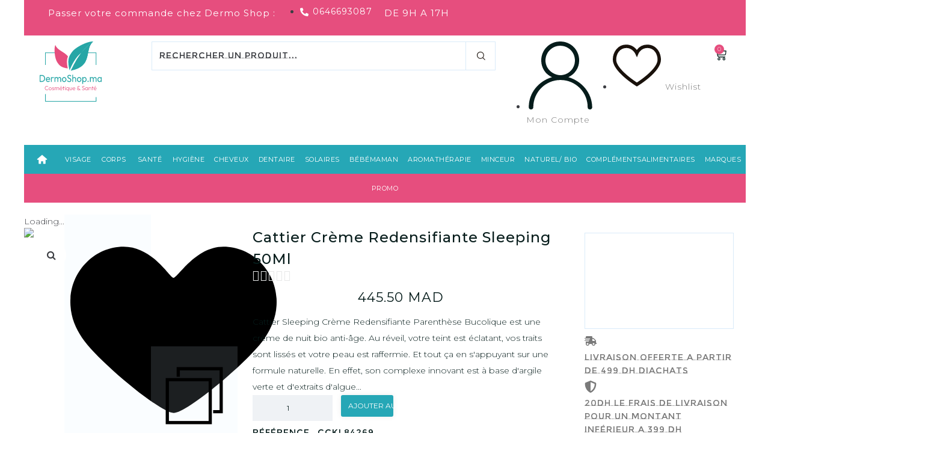

--- FILE ---
content_type: text/html; charset=UTF-8
request_url: https://www.dermoshop.ma/produit/cattier-creme-redensifiante-sleeping-50ml/
body_size: 72882
content:
<!DOCTYPE html>
<html lang="fr-FR" prefix="og: https://ogp.me/ns#">
<head><script>(function(w,i,g){w[g]=w[g]||[];if(typeof w[g].push=='function')w[g].push(i)})
(window,'GTM-NVL6DP2','google_tags_first_party');</script><script>(function(w,d,s,l){w[l]=w[l]||[];(function(){w[l].push(arguments);})('set', 'developer_id.dYzg1YT', true);
		w[l].push({'gtm.start':new Date().getTime(),event:'gtm.js'});var f=d.getElementsByTagName(s)[0],
		j=d.createElement(s);j.async=true;j.src='/0c5j/';
		f.parentNode.insertBefore(j,f);
		})(window,document,'script','dataLayer');</script><meta charset="UTF-8">
<link rel="profile" href="https://gmpg.org/xfn/11">
<link rel="pingback" href="https://www.dermoshop.ma/xmlrpc.php"><meta name="viewport" content="width=device-width, initial-scale=1" />
	<style>img:is([sizes="auto" i], [sizes^="auto," i]) { contain-intrinsic-size: 3000px 1500px }</style>
	
<!-- Optimisation des moteurs de recherche par Rank Math - https://rankmath.com/ -->
<title>Cattier Crème Redensifiante Sleeping 50Ml &raquo; Dermo Shop</title>
<meta name="description" content="Cattier Sleeping Crème Redensifiante Parenthèse Bucolique est une crème de nuit bio anti-âge. Au réveil, votre teint est éclatant, vos traits sont lissés et votre peau est raffermie. Et tout ça en s&#039;appuyant sur une formule naturelle. En effet, son complexe innovant est à base d&#039;argile verte et d&#039;extraits d&#039;algues brunes et d&#039;edelweiss. Son action globale anti-âge se diffuse tout au long de la nuit pour une hydratation et une efficacité maximales. Une fois la production de collagène et d&#039;élastine stimulée, c&#039;est votre peau qui est ressourcée, défroissée, raffermie et repulpée. Sa texture veloutée apporte également beaucoup de confort. Conseils d&#039;utilisation Appliquez la Sleeping Crème Cattier sur l&#039;ensemble de votre visage, votre cou et votre décolleté."/>
<meta name="robots" content="follow, index, max-snippet:-1, max-video-preview:-1, max-image-preview:large"/>
<link rel="canonical" href="https://www.dermoshop.ma/produit/cattier-creme-redensifiante-sleeping-50ml/" />
<meta property="og:locale" content="fr_FR" />
<meta property="og:type" content="product" />
<meta property="og:title" content="Cattier Crème Redensifiante Sleeping 50Ml &raquo; Dermo Shop" />
<meta property="og:description" content="Cattier Sleeping Crème Redensifiante Parenthèse Bucolique est une crème de nuit bio anti-âge. Au réveil, votre teint est éclatant, vos traits sont lissés et votre peau est raffermie. Et tout ça en s&#039;appuyant sur une formule naturelle. En effet, son complexe innovant est à base d&#039;argile verte et d&#039;extraits d&#039;algues brunes et d&#039;edelweiss. Son action globale anti-âge se diffuse tout au long de la nuit pour une hydratation et une efficacité maximales. Une fois la production de collagène et d&#039;élastine stimulée, c&#039;est votre peau qui est ressourcée, défroissée, raffermie et repulpée. Sa texture veloutée apporte également beaucoup de confort. Conseils d&#039;utilisation Appliquez la Sleeping Crème Cattier sur l&#039;ensemble de votre visage, votre cou et votre décolleté." />
<meta property="og:url" content="https://www.dermoshop.ma/produit/cattier-creme-redensifiante-sleeping-50ml/" />
<meta property="og:site_name" content="Dermo Shop" />
<meta property="og:updated_time" content="2025-07-21T15:53:01+01:00" />
<meta property="og:image" content="https://www.dermoshop.ma/wp-content/uploads/2021/12/product-1397.jpg" />
<meta property="og:image:secure_url" content="https://www.dermoshop.ma/wp-content/uploads/2021/12/product-1397.jpg" />
<meta property="og:image:width" content="750" />
<meta property="og:image:height" content="750" />
<meta property="og:image:alt" content="Cattier Crème Redensifiante Sleeping 50Ml" />
<meta property="og:image:type" content="image/jpeg" />
<meta property="product:brand" content="CATTIER" />
<meta property="product:price:amount" content="445.5" />
<meta property="product:price:currency" content="ABC" />
<meta property="product:availability" content="instock" />
<meta name="twitter:card" content="summary_large_image" />
<meta name="twitter:title" content="Cattier Crème Redensifiante Sleeping 50Ml &raquo; Dermo Shop" />
<meta name="twitter:description" content="Cattier Sleeping Crème Redensifiante Parenthèse Bucolique est une crème de nuit bio anti-âge. Au réveil, votre teint est éclatant, vos traits sont lissés et votre peau est raffermie. Et tout ça en s&#039;appuyant sur une formule naturelle. En effet, son complexe innovant est à base d&#039;argile verte et d&#039;extraits d&#039;algues brunes et d&#039;edelweiss. Son action globale anti-âge se diffuse tout au long de la nuit pour une hydratation et une efficacité maximales. Une fois la production de collagène et d&#039;élastine stimulée, c&#039;est votre peau qui est ressourcée, défroissée, raffermie et repulpée. Sa texture veloutée apporte également beaucoup de confort. Conseils d&#039;utilisation Appliquez la Sleeping Crème Cattier sur l&#039;ensemble de votre visage, votre cou et votre décolleté." />
<meta name="twitter:image" content="https://www.dermoshop.ma/wp-content/uploads/2021/12/product-1397.jpg" />
<meta name="twitter:label1" content="Prix" />
<meta name="twitter:data1" content="445.50&nbsp;MAD" />
<meta name="twitter:label2" content="Disponibilité" />
<meta name="twitter:data2" content="En stock" />
<script type="application/ld+json" class="rank-math-schema">{"@context":"https://schema.org","@graph":[{"@type":["Pharmacy","Organization"],"@id":"https://www.dermoshop.ma/#organization","name":"Mme Houda","url":"https://dermoshop.ma","logo":{"@type":"ImageObject","@id":"https://www.dermoshop.ma/#logo","url":"https://www.dermoshop.ma/wp-content/uploads/2021/12/logo-v4-02.svg","contentUrl":"https://www.dermoshop.ma/wp-content/uploads/2021/12/logo-v4-02.svg","caption":"Dermo Shop","inLanguage":"fr-FR","width":"250.2","height":"49.57"}},{"@type":"WebSite","@id":"https://www.dermoshop.ma/#website","url":"https://www.dermoshop.ma","name":"Dermo Shop","alternateName":"Dermo Cosm\u00e9tique &amp; Sant\u00e9","publisher":{"@id":"https://www.dermoshop.ma/#organization"},"inLanguage":"fr-FR"},{"@type":"ImageObject","@id":"https://www.dermoshop.ma/wp-content/uploads/2021/12/product-1397.jpg","url":"https://www.dermoshop.ma/wp-content/uploads/2021/12/product-1397.jpg","width":"750","height":"750","caption":"Cattier Cr\u00e8me Redensifiante Sleeping 50Ml","inLanguage":"fr-FR"},{"@type":"ItemPage","@id":"https://www.dermoshop.ma/produit/cattier-creme-redensifiante-sleeping-50ml/#webpage","url":"https://www.dermoshop.ma/produit/cattier-creme-redensifiante-sleeping-50ml/","name":"Cattier Cr\u00e8me Redensifiante Sleeping 50Ml &raquo; Dermo Shop","datePublished":"2021-12-16T15:54:32+01:00","dateModified":"2025-07-21T15:53:01+01:00","isPartOf":{"@id":"https://www.dermoshop.ma/#website"},"primaryImageOfPage":{"@id":"https://www.dermoshop.ma/wp-content/uploads/2021/12/product-1397.jpg"},"inLanguage":"fr-FR"},{"@type":"Product","brand":{"@type":"Brand","name":"CATTIER"},"name":"Cattier Cr\u00e8me Redensifiante Sleeping 50Ml &raquo; Dermo Shop","description":"Cattier Sleeping Cr\u00e8me Redensifiante Parenth\u00e8se Bucolique\u00a0est une cr\u00e8me de nuit bio anti-\u00e2ge. Au r\u00e9veil, votre teint est \u00e9clatant, vos traits sont liss\u00e9s et votre peau est raffermie. Et tout \u00e7a en s'appuyant sur une formule naturelle. En effet, son complexe innovant est \u00e0 base d'argile verte et d'extraits d'algues brunes et d'edelweiss. Son action globale anti-\u00e2ge se diffuse tout au long de la nuit pour une hydratation et une efficacit\u00e9 maximales. Une fois la production de collag\u00e8ne et d'\u00e9lastine stimul\u00e9e, c'est votre peau qui est ressourc\u00e9e, d\u00e9froiss\u00e9e, raffermie et repulp\u00e9e. Sa texture velout\u00e9e apporte \u00e9galement beaucoup de confort. Conseils d'utilisation Appliquez la Sleeping Cr\u00e8me Cattier sur l'ensemble de votre visage, votre cou et votre d\u00e9collet\u00e9.","sku":"CCKL84269","category":"Visage &gt; Soins Anti-\u00e2ge et Anti-rides &gt; Rides install\u00e9es","mainEntityOfPage":{"@id":"https://www.dermoshop.ma/produit/cattier-creme-redensifiante-sleeping-50ml/#webpage"},"image":[{"@type":"ImageObject","url":"https://www.dermoshop.ma/wp-content/uploads/2021/12/product-1397.jpg","height":"750","width":"750"}],"offers":{"@type":"Offer","price":"445.50","priceCurrency":"ABC","priceValidUntil":"2027-12-31","availability":"https://schema.org/InStock","itemCondition":"NewCondition","url":"https://www.dermoshop.ma/produit/cattier-creme-redensifiante-sleeping-50ml/","seller":{"@type":"Organization","@id":"https://www.dermoshop.ma/","name":"Dermo Shop","url":"https://www.dermoshop.ma","logo":"https://www.dermoshop.ma/wp-content/uploads/2021/12/logo-v4-02.svg"}},"@id":"https://www.dermoshop.ma/produit/cattier-creme-redensifiante-sleeping-50ml/#richSnippet"}]}</script>
<!-- /Extension Rank Math WordPress SEO -->

<link rel='dns-prefetch' href='//fonts.googleapis.com' />
<link rel="alternate" type="application/rss+xml" title="Dermo Shop &raquo; Flux" href="https://www.dermoshop.ma/feed/" />
<link rel="alternate" type="application/rss+xml" title="Dermo Shop &raquo; Flux des commentaires" href="https://www.dermoshop.ma/comments/feed/" />
<script type="text/javascript">
/* <![CDATA[ */
window._wpemojiSettings = {"baseUrl":"https:\/\/s.w.org\/images\/core\/emoji\/16.0.1\/72x72\/","ext":".png","svgUrl":"https:\/\/s.w.org\/images\/core\/emoji\/16.0.1\/svg\/","svgExt":".svg","source":{"concatemoji":"https:\/\/www.dermoshop.ma\/wp-includes\/js\/wp-emoji-release.min.js?ver=6.8.3"}};
/*! This file is auto-generated */
!function(s,n){var o,i,e;function c(e){try{var t={supportTests:e,timestamp:(new Date).valueOf()};sessionStorage.setItem(o,JSON.stringify(t))}catch(e){}}function p(e,t,n){e.clearRect(0,0,e.canvas.width,e.canvas.height),e.fillText(t,0,0);var t=new Uint32Array(e.getImageData(0,0,e.canvas.width,e.canvas.height).data),a=(e.clearRect(0,0,e.canvas.width,e.canvas.height),e.fillText(n,0,0),new Uint32Array(e.getImageData(0,0,e.canvas.width,e.canvas.height).data));return t.every(function(e,t){return e===a[t]})}function u(e,t){e.clearRect(0,0,e.canvas.width,e.canvas.height),e.fillText(t,0,0);for(var n=e.getImageData(16,16,1,1),a=0;a<n.data.length;a++)if(0!==n.data[a])return!1;return!0}function f(e,t,n,a){switch(t){case"flag":return n(e,"\ud83c\udff3\ufe0f\u200d\u26a7\ufe0f","\ud83c\udff3\ufe0f\u200b\u26a7\ufe0f")?!1:!n(e,"\ud83c\udde8\ud83c\uddf6","\ud83c\udde8\u200b\ud83c\uddf6")&&!n(e,"\ud83c\udff4\udb40\udc67\udb40\udc62\udb40\udc65\udb40\udc6e\udb40\udc67\udb40\udc7f","\ud83c\udff4\u200b\udb40\udc67\u200b\udb40\udc62\u200b\udb40\udc65\u200b\udb40\udc6e\u200b\udb40\udc67\u200b\udb40\udc7f");case"emoji":return!a(e,"\ud83e\udedf")}return!1}function g(e,t,n,a){var r="undefined"!=typeof WorkerGlobalScope&&self instanceof WorkerGlobalScope?new OffscreenCanvas(300,150):s.createElement("canvas"),o=r.getContext("2d",{willReadFrequently:!0}),i=(o.textBaseline="top",o.font="600 32px Arial",{});return e.forEach(function(e){i[e]=t(o,e,n,a)}),i}function t(e){var t=s.createElement("script");t.src=e,t.defer=!0,s.head.appendChild(t)}"undefined"!=typeof Promise&&(o="wpEmojiSettingsSupports",i=["flag","emoji"],n.supports={everything:!0,everythingExceptFlag:!0},e=new Promise(function(e){s.addEventListener("DOMContentLoaded",e,{once:!0})}),new Promise(function(t){var n=function(){try{var e=JSON.parse(sessionStorage.getItem(o));if("object"==typeof e&&"number"==typeof e.timestamp&&(new Date).valueOf()<e.timestamp+604800&&"object"==typeof e.supportTests)return e.supportTests}catch(e){}return null}();if(!n){if("undefined"!=typeof Worker&&"undefined"!=typeof OffscreenCanvas&&"undefined"!=typeof URL&&URL.createObjectURL&&"undefined"!=typeof Blob)try{var e="postMessage("+g.toString()+"("+[JSON.stringify(i),f.toString(),p.toString(),u.toString()].join(",")+"));",a=new Blob([e],{type:"text/javascript"}),r=new Worker(URL.createObjectURL(a),{name:"wpTestEmojiSupports"});return void(r.onmessage=function(e){c(n=e.data),r.terminate(),t(n)})}catch(e){}c(n=g(i,f,p,u))}t(n)}).then(function(e){for(var t in e)n.supports[t]=e[t],n.supports.everything=n.supports.everything&&n.supports[t],"flag"!==t&&(n.supports.everythingExceptFlag=n.supports.everythingExceptFlag&&n.supports[t]);n.supports.everythingExceptFlag=n.supports.everythingExceptFlag&&!n.supports.flag,n.DOMReady=!1,n.readyCallback=function(){n.DOMReady=!0}}).then(function(){return e}).then(function(){var e;n.supports.everything||(n.readyCallback(),(e=n.source||{}).concatemoji?t(e.concatemoji):e.wpemoji&&e.twemoji&&(t(e.twemoji),t(e.wpemoji)))}))}((window,document),window._wpemojiSettings);
/* ]]> */
</script>
<style id='wp-emoji-styles-inline-css' type='text/css'>

	img.wp-smiley, img.emoji {
		display: inline !important;
		border: none !important;
		box-shadow: none !important;
		height: 1em !important;
		width: 1em !important;
		margin: 0 0.07em !important;
		vertical-align: -0.1em !important;
		background: none !important;
		padding: 0 !important;
	}
</style>
<link rel='stylesheet' id='wp-block-library-css' href='https://www.dermoshop.ma/wp-includes/css/dist/block-library/style.min.css?ver=6.8.3' type='text/css' media='all' />
<style id='classic-theme-styles-inline-css' type='text/css'>
/*! This file is auto-generated */
.wp-block-button__link{color:#fff;background-color:#32373c;border-radius:9999px;box-shadow:none;text-decoration:none;padding:calc(.667em + 2px) calc(1.333em + 2px);font-size:1.125em}.wp-block-file__button{background:#32373c;color:#fff;text-decoration:none}
</style>
<link rel='stylesheet' id='jet-engine-frontend-css' href='https://www.dermoshop.ma/wp-content/plugins/jet-engine/assets/css/frontend.css?ver=3.7.8' type='text/css' media='all' />
<link rel='stylesheet' id='nta-css-popup-css' href='https://www.dermoshop.ma/wp-content/plugins/whatsapp-for-wordpress/assets/dist/css/style.css?ver=6.8.3' type='text/css' media='all' />
<style id='global-styles-inline-css' type='text/css'>
:root{--wp--preset--aspect-ratio--square: 1;--wp--preset--aspect-ratio--4-3: 4/3;--wp--preset--aspect-ratio--3-4: 3/4;--wp--preset--aspect-ratio--3-2: 3/2;--wp--preset--aspect-ratio--2-3: 2/3;--wp--preset--aspect-ratio--16-9: 16/9;--wp--preset--aspect-ratio--9-16: 9/16;--wp--preset--color--black: #000000;--wp--preset--color--cyan-bluish-gray: #abb8c3;--wp--preset--color--white: #ffffff;--wp--preset--color--pale-pink: #f78da7;--wp--preset--color--vivid-red: #cf2e2e;--wp--preset--color--luminous-vivid-orange: #ff6900;--wp--preset--color--luminous-vivid-amber: #fcb900;--wp--preset--color--light-green-cyan: #7bdcb5;--wp--preset--color--vivid-green-cyan: #00d084;--wp--preset--color--pale-cyan-blue: #8ed1fc;--wp--preset--color--vivid-cyan-blue: #0693e3;--wp--preset--color--vivid-purple: #9b51e0;--wp--preset--gradient--vivid-cyan-blue-to-vivid-purple: linear-gradient(135deg,rgba(6,147,227,1) 0%,rgb(155,81,224) 100%);--wp--preset--gradient--light-green-cyan-to-vivid-green-cyan: linear-gradient(135deg,rgb(122,220,180) 0%,rgb(0,208,130) 100%);--wp--preset--gradient--luminous-vivid-amber-to-luminous-vivid-orange: linear-gradient(135deg,rgba(252,185,0,1) 0%,rgba(255,105,0,1) 100%);--wp--preset--gradient--luminous-vivid-orange-to-vivid-red: linear-gradient(135deg,rgba(255,105,0,1) 0%,rgb(207,46,46) 100%);--wp--preset--gradient--very-light-gray-to-cyan-bluish-gray: linear-gradient(135deg,rgb(238,238,238) 0%,rgb(169,184,195) 100%);--wp--preset--gradient--cool-to-warm-spectrum: linear-gradient(135deg,rgb(74,234,220) 0%,rgb(151,120,209) 20%,rgb(207,42,186) 40%,rgb(238,44,130) 60%,rgb(251,105,98) 80%,rgb(254,248,76) 100%);--wp--preset--gradient--blush-light-purple: linear-gradient(135deg,rgb(255,206,236) 0%,rgb(152,150,240) 100%);--wp--preset--gradient--blush-bordeaux: linear-gradient(135deg,rgb(254,205,165) 0%,rgb(254,45,45) 50%,rgb(107,0,62) 100%);--wp--preset--gradient--luminous-dusk: linear-gradient(135deg,rgb(255,203,112) 0%,rgb(199,81,192) 50%,rgb(65,88,208) 100%);--wp--preset--gradient--pale-ocean: linear-gradient(135deg,rgb(255,245,203) 0%,rgb(182,227,212) 50%,rgb(51,167,181) 100%);--wp--preset--gradient--electric-grass: linear-gradient(135deg,rgb(202,248,128) 0%,rgb(113,206,126) 100%);--wp--preset--gradient--midnight: linear-gradient(135deg,rgb(2,3,129) 0%,rgb(40,116,252) 100%);--wp--preset--font-size--small: 13px;--wp--preset--font-size--medium: 20px;--wp--preset--font-size--large: 36px;--wp--preset--font-size--x-large: 42px;--wp--preset--spacing--20: 0.44rem;--wp--preset--spacing--30: 0.67rem;--wp--preset--spacing--40: 1rem;--wp--preset--spacing--50: 1.5rem;--wp--preset--spacing--60: 2.25rem;--wp--preset--spacing--70: 3.38rem;--wp--preset--spacing--80: 5.06rem;--wp--preset--shadow--natural: 6px 6px 9px rgba(0, 0, 0, 0.2);--wp--preset--shadow--deep: 12px 12px 50px rgba(0, 0, 0, 0.4);--wp--preset--shadow--sharp: 6px 6px 0px rgba(0, 0, 0, 0.2);--wp--preset--shadow--outlined: 6px 6px 0px -3px rgba(255, 255, 255, 1), 6px 6px rgba(0, 0, 0, 1);--wp--preset--shadow--crisp: 6px 6px 0px rgba(0, 0, 0, 1);}:where(.is-layout-flex){gap: 0.5em;}:where(.is-layout-grid){gap: 0.5em;}body .is-layout-flex{display: flex;}.is-layout-flex{flex-wrap: wrap;align-items: center;}.is-layout-flex > :is(*, div){margin: 0;}body .is-layout-grid{display: grid;}.is-layout-grid > :is(*, div){margin: 0;}:where(.wp-block-columns.is-layout-flex){gap: 2em;}:where(.wp-block-columns.is-layout-grid){gap: 2em;}:where(.wp-block-post-template.is-layout-flex){gap: 1.25em;}:where(.wp-block-post-template.is-layout-grid){gap: 1.25em;}.has-black-color{color: var(--wp--preset--color--black) !important;}.has-cyan-bluish-gray-color{color: var(--wp--preset--color--cyan-bluish-gray) !important;}.has-white-color{color: var(--wp--preset--color--white) !important;}.has-pale-pink-color{color: var(--wp--preset--color--pale-pink) !important;}.has-vivid-red-color{color: var(--wp--preset--color--vivid-red) !important;}.has-luminous-vivid-orange-color{color: var(--wp--preset--color--luminous-vivid-orange) !important;}.has-luminous-vivid-amber-color{color: var(--wp--preset--color--luminous-vivid-amber) !important;}.has-light-green-cyan-color{color: var(--wp--preset--color--light-green-cyan) !important;}.has-vivid-green-cyan-color{color: var(--wp--preset--color--vivid-green-cyan) !important;}.has-pale-cyan-blue-color{color: var(--wp--preset--color--pale-cyan-blue) !important;}.has-vivid-cyan-blue-color{color: var(--wp--preset--color--vivid-cyan-blue) !important;}.has-vivid-purple-color{color: var(--wp--preset--color--vivid-purple) !important;}.has-black-background-color{background-color: var(--wp--preset--color--black) !important;}.has-cyan-bluish-gray-background-color{background-color: var(--wp--preset--color--cyan-bluish-gray) !important;}.has-white-background-color{background-color: var(--wp--preset--color--white) !important;}.has-pale-pink-background-color{background-color: var(--wp--preset--color--pale-pink) !important;}.has-vivid-red-background-color{background-color: var(--wp--preset--color--vivid-red) !important;}.has-luminous-vivid-orange-background-color{background-color: var(--wp--preset--color--luminous-vivid-orange) !important;}.has-luminous-vivid-amber-background-color{background-color: var(--wp--preset--color--luminous-vivid-amber) !important;}.has-light-green-cyan-background-color{background-color: var(--wp--preset--color--light-green-cyan) !important;}.has-vivid-green-cyan-background-color{background-color: var(--wp--preset--color--vivid-green-cyan) !important;}.has-pale-cyan-blue-background-color{background-color: var(--wp--preset--color--pale-cyan-blue) !important;}.has-vivid-cyan-blue-background-color{background-color: var(--wp--preset--color--vivid-cyan-blue) !important;}.has-vivid-purple-background-color{background-color: var(--wp--preset--color--vivid-purple) !important;}.has-black-border-color{border-color: var(--wp--preset--color--black) !important;}.has-cyan-bluish-gray-border-color{border-color: var(--wp--preset--color--cyan-bluish-gray) !important;}.has-white-border-color{border-color: var(--wp--preset--color--white) !important;}.has-pale-pink-border-color{border-color: var(--wp--preset--color--pale-pink) !important;}.has-vivid-red-border-color{border-color: var(--wp--preset--color--vivid-red) !important;}.has-luminous-vivid-orange-border-color{border-color: var(--wp--preset--color--luminous-vivid-orange) !important;}.has-luminous-vivid-amber-border-color{border-color: var(--wp--preset--color--luminous-vivid-amber) !important;}.has-light-green-cyan-border-color{border-color: var(--wp--preset--color--light-green-cyan) !important;}.has-vivid-green-cyan-border-color{border-color: var(--wp--preset--color--vivid-green-cyan) !important;}.has-pale-cyan-blue-border-color{border-color: var(--wp--preset--color--pale-cyan-blue) !important;}.has-vivid-cyan-blue-border-color{border-color: var(--wp--preset--color--vivid-cyan-blue) !important;}.has-vivid-purple-border-color{border-color: var(--wp--preset--color--vivid-purple) !important;}.has-vivid-cyan-blue-to-vivid-purple-gradient-background{background: var(--wp--preset--gradient--vivid-cyan-blue-to-vivid-purple) !important;}.has-light-green-cyan-to-vivid-green-cyan-gradient-background{background: var(--wp--preset--gradient--light-green-cyan-to-vivid-green-cyan) !important;}.has-luminous-vivid-amber-to-luminous-vivid-orange-gradient-background{background: var(--wp--preset--gradient--luminous-vivid-amber-to-luminous-vivid-orange) !important;}.has-luminous-vivid-orange-to-vivid-red-gradient-background{background: var(--wp--preset--gradient--luminous-vivid-orange-to-vivid-red) !important;}.has-very-light-gray-to-cyan-bluish-gray-gradient-background{background: var(--wp--preset--gradient--very-light-gray-to-cyan-bluish-gray) !important;}.has-cool-to-warm-spectrum-gradient-background{background: var(--wp--preset--gradient--cool-to-warm-spectrum) !important;}.has-blush-light-purple-gradient-background{background: var(--wp--preset--gradient--blush-light-purple) !important;}.has-blush-bordeaux-gradient-background{background: var(--wp--preset--gradient--blush-bordeaux) !important;}.has-luminous-dusk-gradient-background{background: var(--wp--preset--gradient--luminous-dusk) !important;}.has-pale-ocean-gradient-background{background: var(--wp--preset--gradient--pale-ocean) !important;}.has-electric-grass-gradient-background{background: var(--wp--preset--gradient--electric-grass) !important;}.has-midnight-gradient-background{background: var(--wp--preset--gradient--midnight) !important;}.has-small-font-size{font-size: var(--wp--preset--font-size--small) !important;}.has-medium-font-size{font-size: var(--wp--preset--font-size--medium) !important;}.has-large-font-size{font-size: var(--wp--preset--font-size--large) !important;}.has-x-large-font-size{font-size: var(--wp--preset--font-size--x-large) !important;}
:where(.wp-block-post-template.is-layout-flex){gap: 1.25em;}:where(.wp-block-post-template.is-layout-grid){gap: 1.25em;}
:where(.wp-block-columns.is-layout-flex){gap: 2em;}:where(.wp-block-columns.is-layout-grid){gap: 2em;}
:root :where(.wp-block-pullquote){font-size: 1.5em;line-height: 1.6;}
</style>
<link rel='stylesheet' id='jet-woo-catci-styles-css' href='https://www.dermoshop.ma/wp-content/plugins/jet-woo-builder-custom-add-to-cart-icon-main/assets/css/styles.min.css?ver=6.8.3' type='text/css' media='all' />
<link rel='stylesheet' id='cqs_styles-css' href='https://www.dermoshop.ma/wp-content/plugins/jet-woo-builder-custom-quantity-selectors-main/assets/css/styles.min.css?ver=6.8.3' type='text/css' media='all' />
<link rel='stylesheet' id='photoswipe-css' href='https://www.dermoshop.ma/wp-content/plugins/woocommerce/assets/css/photoswipe/photoswipe.min.css?ver=10.3.4' type='text/css' media='all' />
<link rel='stylesheet' id='photoswipe-default-skin-css' href='https://www.dermoshop.ma/wp-content/plugins/woocommerce/assets/css/photoswipe/default-skin/default-skin.min.css?ver=10.3.4' type='text/css' media='all' />
<style id='woocommerce-inline-inline-css' type='text/css'>
.woocommerce form .form-row .required { visibility: visible; }
</style>
<link rel='stylesheet' id='brands-styles-css' href='https://www.dermoshop.ma/wp-content/plugins/woocommerce/assets/css/brands.css?ver=10.3.4' type='text/css' media='all' />
<link rel='stylesheet' id='font-awesome-css' href='https://www.dermoshop.ma/wp-content/plugins/elementor/assets/lib/font-awesome/css/font-awesome.min.css?ver=4.7.0' type='text/css' media='all' />
<link rel='stylesheet' id='kava-parent-theme-style-css' href='https://www.dermoshop.ma/wp-content/themes/kava/style.css?ver=2.1.4' type='text/css' media='all' />
<link rel='stylesheet' id='kava-theme-style-css' href='https://www.dermoshop.ma/wp-content/themes/kava-child/style.css?ver=2.1.4' type='text/css' media='all' />
<link rel='stylesheet' id='kava-theme-main-style-css' href='https://www.dermoshop.ma/wp-content/themes/kava/theme.css?ver=2.1.4' type='text/css' media='all' />
<link rel='stylesheet' id='kava-theme-dynamic-style-css' href='https://www.dermoshop.ma/wp-content/uploads/kava/dynamic-style.css?ver=1707001903' type='text/css' media='all' />
<link rel='stylesheet' id='kava-woocommerce-style-css' href='https://www.dermoshop.ma/wp-content/themes/kava/inc/modules/woo/assets/css/woo-module.css?ver=2.1.4' type='text/css' media='all' />
<link rel='stylesheet' id='cx-google-fonts-kava-css' href='//fonts.googleapis.com/css?family=Montserrat%3A300%2C400%2C500%2C700&#038;subset=latin&#038;ver=6.8.3' type='text/css' media='all' />
<link rel='stylesheet' id='jet-menu-public-styles-css' href='https://www.dermoshop.ma/wp-content/plugins/jet-menu/assets/public/css/public.css?ver=2.4.17' type='text/css' media='all' />
<link rel='stylesheet' id='jet-woo-builder-kava-css' href='https://www.dermoshop.ma/wp-content/plugins/jet-woo-builder/includes/compatibility/packages/themes/kava/assets/css/style.css?ver=2.2.3' type='text/css' media='all' />
<link rel='stylesheet' id='jet-blocks-css' href='https://www.dermoshop.ma/wp-content/uploads/elementor/css/custom-jet-blocks.css?ver=1.3.21' type='text/css' media='all' />
<link rel='stylesheet' id='elementor-frontend-css' href='https://www.dermoshop.ma/wp-content/plugins/elementor/assets/css/frontend.min.css?ver=3.32.5' type='text/css' media='all' />
<link rel='stylesheet' id='elementor-post-5-css' href='https://www.dermoshop.ma/wp-content/uploads/elementor/css/post-5.css?ver=1762608489' type='text/css' media='all' />
<link rel='stylesheet' id='elementor-pro-css' href='https://www.dermoshop.ma/wp-content/plugins/elementor-pro/assets/css/frontend.min.css?ver=3.10.3' type='text/css' media='all' />
<link rel='stylesheet' id='jet-tricks-frontend-css' href='https://www.dermoshop.ma/wp-content/plugins/jet-tricks/assets/css/jet-tricks-frontend.css?ver=1.5.9' type='text/css' media='all' />
<link rel='stylesheet' id='font-awesome-5-all-css' href='https://www.dermoshop.ma/wp-content/plugins/elementor/assets/lib/font-awesome/css/all.min.css?ver=3.32.5' type='text/css' media='all' />
<link rel='stylesheet' id='font-awesome-4-shim-css' href='https://www.dermoshop.ma/wp-content/plugins/elementor/assets/lib/font-awesome/css/v4-shims.min.css?ver=3.32.5' type='text/css' media='all' />
<link rel='stylesheet' id='elementor-post-13595-css' href='https://www.dermoshop.ma/wp-content/uploads/elementor/css/post-13595.css?ver=1762612546' type='text/css' media='all' />
<link rel='stylesheet' id='jet-woo-builder-css' href='https://www.dermoshop.ma/wp-content/plugins/jet-woo-builder/assets/css/frontend.css?ver=2.2.3' type='text/css' media='all' />
<style id='jet-woo-builder-inline-css' type='text/css'>
@font-face {
				font-family: "WooCommerce";
				font-weight: normal;
				font-style: normal;
				src: url("https://www.dermoshop.ma/wp-content/plugins/woocommerce/assets/fonts/WooCommerce.eot");
				src: url("https://www.dermoshop.ma/wp-content/plugins/woocommerce/assets/fonts/WooCommerce.eot?#iefix") format("embedded-opentype"),
					 url("https://www.dermoshop.ma/wp-content/plugins/woocommerce/assets/fonts/WooCommerce.woff") format("woff"),
					 url("https://www.dermoshop.ma/wp-content/plugins/woocommerce/assets/fonts/WooCommerce.ttf") format("truetype"),
					 url("https://www.dermoshop.ma/wp-content/plugins/woocommerce/assets/fonts/WooCommerce.svg#WooCommerce") format("svg");
			}
</style>
<link rel='stylesheet' id='swiper-css' href='https://www.dermoshop.ma/wp-content/plugins/elementor/assets/lib/swiper/v8/css/swiper.min.css?ver=8.4.5' type='text/css' media='all' />
<link rel='stylesheet' id='e-swiper-css' href='https://www.dermoshop.ma/wp-content/plugins/elementor/assets/css/conditionals/e-swiper.min.css?ver=3.32.5' type='text/css' media='all' />
<link rel='stylesheet' id='jet-woo-builder-frontend-font-css' href='https://www.dermoshop.ma/wp-content/plugins/jet-woo-builder/assets/css/lib/jetwoobuilder-frontend-font/css/jetwoobuilder-frontend-font.css?ver=2.2.3' type='text/css' media='all' />
<link rel='stylesheet' id='elementor-post-13427-css' href='https://www.dermoshop.ma/wp-content/uploads/elementor/css/post-13427.css?ver=1762608801' type='text/css' media='all' />
<link rel='stylesheet' id='elementor-post-7526-css' href='https://www.dermoshop.ma/wp-content/uploads/elementor/css/post-7526.css?ver=1762608490' type='text/css' media='all' />
<link rel='stylesheet' id='elementor-post-29-css' href='https://www.dermoshop.ma/wp-content/uploads/elementor/css/post-29.css?ver=1762608490' type='text/css' media='all' />
<link rel='stylesheet' id='elementor-post-14020-css' href='https://www.dermoshop.ma/wp-content/uploads/elementor/css/post-14020.css?ver=1762608490' type='text/css' media='all' />
<link rel='stylesheet' id='jet-theme-core-frontend-styles-css' href='https://www.dermoshop.ma/wp-content/plugins/jet-theme-core/assets/css/frontend.css?ver=2.3.0.3' type='text/css' media='all' />
<link rel='stylesheet' id='e-woocommerce-notices-css' href='https://www.dermoshop.ma/wp-content/plugins/elementor-pro/assets/css/woocommerce-notices.min.css?ver=3.10.3' type='text/css' media='all' />
<link rel='stylesheet' id='jquery-chosen-css' href='https://www.dermoshop.ma/wp-content/plugins/jet-search/assets/lib/chosen/chosen.min.css?ver=1.8.7' type='text/css' media='all' />
<link rel='stylesheet' id='jet-search-css' href='https://www.dermoshop.ma/wp-content/plugins/jet-search/assets/css/jet-search.css?ver=3.5.15' type='text/css' media='all' />
<link rel='stylesheet' id='elementor-gf-montserratsubrayada-css' href='https://fonts.googleapis.com/css?family=Montserrat+Subrayada:100,100italic,200,200italic,300,300italic,400,400italic,500,500italic,600,600italic,700,700italic,800,800italic,900,900italic&#038;display=auto' type='text/css' media='all' />
<link rel='stylesheet' id='elementor-gf-montserrat-css' href='https://fonts.googleapis.com/css?family=Montserrat:100,100italic,200,200italic,300,300italic,400,400italic,500,500italic,600,600italic,700,700italic,800,800italic,900,900italic&#038;display=auto' type='text/css' media='all' />
<script type="text/javascript" src="https://www.dermoshop.ma/wp-includes/js/jquery/jquery.min.js?ver=3.7.1" id="jquery-core-js"></script>
<script type="text/javascript" src="https://www.dermoshop.ma/wp-includes/js/jquery/jquery-migrate.min.js?ver=3.4.1" id="jquery-migrate-js"></script>
<script type="text/javascript" src="https://www.dermoshop.ma/wp-includes/js/imagesloaded.min.js?ver=6.8.3" id="imagesLoaded-js"></script>
<script type="text/javascript" src="https://www.dermoshop.ma/wp-content/plugins/woocommerce/assets/js/jquery-blockui/jquery.blockUI.min.js?ver=2.7.0-wc.10.3.4" id="wc-jquery-blockui-js" defer="defer" data-wp-strategy="defer"></script>
<script type="text/javascript" id="wc-add-to-cart-js-extra">
/* <![CDATA[ */
var wc_add_to_cart_params = {"ajax_url":"\/wp-admin\/admin-ajax.php","wc_ajax_url":"\/?wc-ajax=%%endpoint%%&elementor_page_id=3004","i18n_view_cart":"Voir le panier","cart_url":"https:\/\/www.dermoshop.ma\/panier\/","is_cart":"","cart_redirect_after_add":"no"};
/* ]]> */
</script>
<script type="text/javascript" src="https://www.dermoshop.ma/wp-content/plugins/woocommerce/assets/js/frontend/add-to-cart.min.js?ver=10.3.4" id="wc-add-to-cart-js" defer="defer" data-wp-strategy="defer"></script>
<script type="text/javascript" src="https://www.dermoshop.ma/wp-content/plugins/woocommerce/assets/js/zoom/jquery.zoom.min.js?ver=1.7.21-wc.10.3.4" id="wc-zoom-js" defer="defer" data-wp-strategy="defer"></script>
<script type="text/javascript" src="https://www.dermoshop.ma/wp-content/plugins/woocommerce/assets/js/flexslider/jquery.flexslider.min.js?ver=2.7.2-wc.10.3.4" id="wc-flexslider-js" defer="defer" data-wp-strategy="defer"></script>
<script type="text/javascript" src="https://www.dermoshop.ma/wp-content/plugins/woocommerce/assets/js/photoswipe/photoswipe.min.js?ver=4.1.1-wc.10.3.4" id="wc-photoswipe-js" defer="defer" data-wp-strategy="defer"></script>
<script type="text/javascript" src="https://www.dermoshop.ma/wp-content/plugins/woocommerce/assets/js/photoswipe/photoswipe-ui-default.min.js?ver=4.1.1-wc.10.3.4" id="wc-photoswipe-ui-default-js" defer="defer" data-wp-strategy="defer"></script>
<script type="text/javascript" id="wc-single-product-js-extra">
/* <![CDATA[ */
var wc_single_product_params = {"i18n_required_rating_text":"Veuillez s\u00e9lectionner une note","i18n_rating_options":["1\u00a0\u00e9toile sur 5","2\u00a0\u00e9toiles sur 5","3\u00a0\u00e9toiles sur 5","4\u00a0\u00e9toiles sur 5","5\u00a0\u00e9toiles sur 5"],"i18n_product_gallery_trigger_text":"Voir la galerie d\u2019images en plein \u00e9cran","review_rating_required":"yes","flexslider":{"rtl":false,"animation":"slide","smoothHeight":true,"directionNav":false,"controlNav":"thumbnails","slideshow":false,"animationSpeed":500,"animationLoop":false,"allowOneSlide":false},"zoom_enabled":"1","zoom_options":[],"photoswipe_enabled":"1","photoswipe_options":{"shareEl":false,"closeOnScroll":false,"history":false,"hideAnimationDuration":0,"showAnimationDuration":0},"flexslider_enabled":"1"};
/* ]]> */
</script>
<script type="text/javascript" src="https://www.dermoshop.ma/wp-content/plugins/woocommerce/assets/js/frontend/single-product.min.js?ver=10.3.4" id="wc-single-product-js" defer="defer" data-wp-strategy="defer"></script>
<script type="text/javascript" src="https://www.dermoshop.ma/wp-content/plugins/woocommerce/assets/js/js-cookie/js.cookie.min.js?ver=2.1.4-wc.10.3.4" id="wc-js-cookie-js" defer="defer" data-wp-strategy="defer"></script>
<script type="text/javascript" id="woocommerce-js-extra">
/* <![CDATA[ */
var woocommerce_params = {"ajax_url":"\/wp-admin\/admin-ajax.php","wc_ajax_url":"\/?wc-ajax=%%endpoint%%&elementor_page_id=3004","i18n_password_show":"Afficher le mot de passe","i18n_password_hide":"Masquer le mot de passe"};
/* ]]> */
</script>
<script type="text/javascript" src="https://www.dermoshop.ma/wp-content/plugins/woocommerce/assets/js/frontend/woocommerce.min.js?ver=10.3.4" id="woocommerce-js" defer="defer" data-wp-strategy="defer"></script>
<script type="text/javascript" src="https://www.dermoshop.ma/wp-content/plugins/elementor/assets/lib/font-awesome/js/v4-shims.min.js?ver=3.32.5" id="font-awesome-4-shim-js"></script>
<link rel="https://api.w.org/" href="https://www.dermoshop.ma/wp-json/" /><link rel="alternate" title="JSON" type="application/json" href="https://www.dermoshop.ma/wp-json/wp/v2/product/3004" /><link rel="EditURI" type="application/rsd+xml" title="RSD" href="https://www.dermoshop.ma/xmlrpc.php?rsd" />
<meta name="generator" content="WordPress 6.8.3" />
<link rel='shortlink' href='https://www.dermoshop.ma/?p=3004' />
<link rel="alternate" title="oEmbed (JSON)" type="application/json+oembed" href="https://www.dermoshop.ma/wp-json/oembed/1.0/embed?url=https%3A%2F%2Fwww.dermoshop.ma%2Fproduit%2Fcattier-creme-redensifiante-sleeping-50ml%2F" />
<link rel="alternate" title="oEmbed (XML)" type="text/xml+oembed" href="https://www.dermoshop.ma/wp-json/oembed/1.0/embed?url=https%3A%2F%2Fwww.dermoshop.ma%2Fproduit%2Fcattier-creme-redensifiante-sleeping-50ml%2F&#038;format=xml" />
<!-- Hotjar Tracking Code for DermoShop -->
<script>
    (function(h,o,t,j,a,r){
        h.hj=h.hj||function(){(h.hj.q=h.hj.q||[]).push(arguments)};
        h._hjSettings={hjid:6587649,hjsv:6};
        a=o.getElementsByTagName('head')[0];
        r=o.createElement('script');r.async=1;
        r.src=t+h._hjSettings.hjid+j+h._hjSettings.hjsv;
        a.appendChild(r);
    })(window,document,'https://static.hotjar.com/c/hotjar-','.js?sv=');
</script>
	<noscript><style>.woocommerce-product-gallery{ opacity: 1 !important; }</style></noscript>
	<meta name="generator" content="Elementor 3.32.5; features: e_font_icon_svg, additional_custom_breakpoints; settings: css_print_method-external, google_font-enabled, font_display-auto">
<script data-host="https://phpanalytics.analytic.ma" data-dnt="false" src="https://phpanalytics.analytic.ma/js/script.js" id="ZwSg9rf6GA" async defer></script>
			<style>
				.e-con.e-parent:nth-of-type(n+4):not(.e-lazyloaded):not(.e-no-lazyload),
				.e-con.e-parent:nth-of-type(n+4):not(.e-lazyloaded):not(.e-no-lazyload) * {
					background-image: none !important;
				}
				@media screen and (max-height: 1024px) {
					.e-con.e-parent:nth-of-type(n+3):not(.e-lazyloaded):not(.e-no-lazyload),
					.e-con.e-parent:nth-of-type(n+3):not(.e-lazyloaded):not(.e-no-lazyload) * {
						background-image: none !important;
					}
				}
				@media screen and (max-height: 640px) {
					.e-con.e-parent:nth-of-type(n+2):not(.e-lazyloaded):not(.e-no-lazyload),
					.e-con.e-parent:nth-of-type(n+2):not(.e-lazyloaded):not(.e-no-lazyload) * {
						background-image: none !important;
					}
				}
			</style>
			<script type="text/javascript" id="google_gtagjs" src="https://www.googletagmanager.com/gtag/js?id=G-WPR961636K" async="async"></script>
<script type="text/javascript" id="google_gtagjs-inline">
/* <![CDATA[ */
window.dataLayer = window.dataLayer || [];function gtag(){dataLayer.push(arguments);}gtag('js', new Date());gtag('config', 'G-WPR961636K', {} );
/* ]]> */
</script>
			<meta name="theme-color" content="#FFFFFF">
			<link rel="icon" href="https://www.dermoshop.ma/wp-content/uploads/2022/01/fav-2-100x100.png" sizes="32x32" />
<link rel="icon" href="https://www.dermoshop.ma/wp-content/uploads/2022/01/fav-2.png" sizes="192x192" />
<link rel="apple-touch-icon" href="https://www.dermoshop.ma/wp-content/uploads/2022/01/fav-2.png" />
<meta name="msapplication-TileImage" content="https://www.dermoshop.ma/wp-content/uploads/2022/01/fav-2.png" />
		<style type="text/css" id="wp-custom-css">
			.jet-mobile-menu__toggle {
	display: inline;align-content
}

.product-info-fidelity .fidelity-title, .product-info-fidelity .fidelity-points-eq {
  display: block;
  text-transform: uppercase;
	font-weight: 600;
	letter-spacing: 1px;
	line-height: 2em;
}

.product-info-fidelity {
  margin-bottom: .9375rem;
  padding: .9375rem;
	background-color: #f7f4f1;
}

/* #shipping_method li * {
  display: inline-block;
  margin-right: 10px;
}
.elementor-menu-cart__footer-buttons .elementor-button--view-cart {
    background-color: #27a6a6 !important;
}
.widget_shopping_cart a:not(.button) {
	color: #fff !important;
}

.elementor-menu-cart__footer-buttons .elementor-button--checkout {
    background-color: #e64d7e !important;
} */		</style>
		</head>
<body class="wp-singular product-template-default single single-product postid-3004 wp-custom-logo wp-theme-kava wp-child-theme-kava-child theme-kava jet-theme-core jet-theme-core--has-template jet-theme-core--has-header jet-theme-core--has-body jet-theme-core--has-footer woocommerce woocommerce-page woocommerce-no-js top-panel-invisible layout-fullwidth blog-default woocommerce-active jet-mega-menu-location e-wc-error-notice e-wc-message-notice e-wc-info-notice elementor-default elementor-kit-5">
<div id="jet-theme-core-document" class="jet-theme-core-document jet-theme-core-document--elementor-content-type"><div class="jet-theme-core-document__inner"><header id="jet-theme-core-header" class="jet-theme-core-location jet-theme-core-location--header-location"><div class="jet-theme-core-location__inner">		<div data-elementor-type="jet_header" data-elementor-id="13595" class="elementor elementor-13595">
				<div class="elementor-element elementor-element-b8bdd66 e-flex e-con-boxed e-con e-parent" data-id="b8bdd66" data-element_type="container" data-settings="{&quot;background_background&quot;:&quot;classic&quot;,&quot;jet_parallax_layout_list&quot;:[]}">
					<div class="e-con-inner">
		<div class="elementor-element elementor-element-0e8d9ff e-con-full e-flex e-con e-child" data-id="0e8d9ff" data-element_type="container" data-settings="{&quot;background_background&quot;:&quot;classic&quot;,&quot;jet_parallax_layout_list&quot;:[]}">
				<div class="elementor-element elementor-element-2497b72 elementor-widget__width-auto elementor-widget elementor-widget-heading" data-id="2497b72" data-element_type="widget" data-widget_type="heading.default">
				<div class="elementor-widget-container">
					<h2 class="elementor-heading-title elementor-size-default">Passer votre commande chez Dermo Shop :</h2>				</div>
				</div>
				<div class="elementor-element elementor-element-49cda0c elementor-icon-list--layout-inline elementor-widget__width-auto elementor-list-item-link-full_width elementor-widget elementor-widget-icon-list" data-id="49cda0c" data-element_type="widget" data-widget_type="icon-list.default">
				<div class="elementor-widget-container">
							<ul class="elementor-icon-list-items elementor-inline-items">
							<li class="elementor-icon-list-item elementor-inline-item">
											<a href="tel:+212646693087">

												<span class="elementor-icon-list-icon">
							<svg aria-hidden="true" class="e-font-icon-svg e-fas-phone-alt" viewBox="0 0 512 512" xmlns="http://www.w3.org/2000/svg"><path d="M497.39 361.8l-112-48a24 24 0 0 0-28 6.9l-49.6 60.6A370.66 370.66 0 0 1 130.6 204.11l60.6-49.6a23.94 23.94 0 0 0 6.9-28l-48-112A24.16 24.16 0 0 0 122.6.61l-104 24A24 24 0 0 0 0 48c0 256.5 207.9 464 464 464a24 24 0 0 0 23.4-18.6l24-104a24.29 24.29 0 0 0-14.01-27.6z"></path></svg>						</span>
										<span class="elementor-icon-list-text">0646693087</span>
											</a>
									</li>
						</ul>
						</div>
				</div>
				<div class="elementor-element elementor-element-26d2fa9 elementor-widget__width-auto elementor-widget elementor-widget-heading" data-id="26d2fa9" data-element_type="widget" data-widget_type="heading.default">
				<div class="elementor-widget-container">
					<h2 class="elementor-heading-title elementor-size-default">de 9h a 17h</h2>				</div>
				</div>
				</div>
		<div class="elementor-element elementor-element-8867fc7 e-con-full elementor-hidden-desktop e-flex e-con e-child" data-id="8867fc7" data-element_type="container" data-settings="{&quot;jet_parallax_layout_list&quot;:[]}">
				<div class="elementor-element elementor-element-6ebb011 jet-nav-tablet-align-space-between jet-nav-align-flex-start elementor-widget elementor-widget-jet-nav-menu" data-id="6ebb011" data-element_type="widget" data-widget_type="jet-nav-menu.default">
				<div class="elementor-widget-container">
					<nav class="jet-nav-wrap m-layout-tablet jet-mobile-menu jet-mobile-menu--left-side" data-mobile-trigger-device="tablet" data-mobile-layout="left-side">
<div class="jet-nav__mobile-trigger jet-nav-mobile-trigger-align-">
	<span class="jet-nav__mobile-trigger-open jet-blocks-icon"><svg aria-hidden="true" class="e-font-icon-svg e-fas-bars" viewBox="0 0 448 512" xmlns="http://www.w3.org/2000/svg"><path d="M16 132h416c8.837 0 16-7.163 16-16V76c0-8.837-7.163-16-16-16H16C7.163 60 0 67.163 0 76v40c0 8.837 7.163 16 16 16zm0 160h416c8.837 0 16-7.163 16-16v-40c0-8.837-7.163-16-16-16H16c-8.837 0-16 7.163-16 16v40c0 8.837 7.163 16 16 16zm0 160h416c8.837 0 16-7.163 16-16v-40c0-8.837-7.163-16-16-16H16c-8.837 0-16 7.163-16 16v40c0 8.837 7.163 16 16 16z"></path></svg></span>	<span class="jet-nav__mobile-trigger-close jet-blocks-icon"><svg aria-hidden="true" class="e-font-icon-svg e-fas-times" viewBox="0 0 352 512" xmlns="http://www.w3.org/2000/svg"><path d="M242.72 256l100.07-100.07c12.28-12.28 12.28-32.19 0-44.48l-22.24-22.24c-12.28-12.28-32.19-12.28-44.48 0L176 189.28 75.93 89.21c-12.28-12.28-32.19-12.28-44.48 0L9.21 111.45c-12.28 12.28-12.28 32.19 0 44.48L109.28 256 9.21 356.07c-12.28 12.28-12.28 32.19 0 44.48l22.24 22.24c12.28 12.28 32.2 12.28 44.48 0L176 322.72l100.07 100.07c12.28 12.28 32.2 12.28 44.48 0l22.24-22.24c12.28-12.28 12.28-32.19 0-44.48L242.72 256z"></path></svg></span></div><div class="menu-mobile-menu-container"><div class="jet-nav m-layout-tablet jet-nav--horizontal"><div class="menu-item menu-item-type-post_type menu-item-object-page menu-item-home jet-nav__item-13465 jet-nav__item"><a href="https://www.dermoshop.ma/" class="menu-item-link menu-item-link-depth-0 menu-item-link-top"><span class="jet-nav-link-text">Accueil</span></a></div>
<div class="menu-item menu-item-type-taxonomy menu-item-object-product_cat current-product-ancestor current-menu-parent current-product-parent menu-item-has-children jet-nav__item-13466 jet-nav__item"><a href="https://www.dermoshop.ma/categorie-produit/visage/" class="menu-item-link menu-item-link-depth-0 menu-item-link-top"><span class="jet-nav-link-text">Visage</span><div class="jet-nav-arrow"><svg aria-hidden="true" class="e-font-icon-svg e-fa-angle-down" viewBox="0 0 320 512" xmlns="http://www.w3.org/2000/svg"><path d="M143 352.3L7 216.3c-9.4-9.4-9.4-24.6 0-33.9l22.6-22.6c9.4-9.4 24.6-9.4 33.9 0l96.4 96.4 96.4-96.4c9.4-9.4 24.6-9.4 33.9 0l22.6 22.6c9.4 9.4 9.4 24.6 0 33.9l-136 136c-9.2 9.4-24.4 9.4-33.8 0z"></path></svg></div></a>
<div  class="jet-nav__sub jet-nav-depth-0">
	<div class="menu-item menu-item-type-taxonomy menu-item-object-product_cat menu-item-has-children jet-nav__item-13678 jet-nav__item jet-nav-item-sub"><a href="https://www.dermoshop.ma/categorie-produit/visage/soins-peau-grasse-mixte-et-acne/" class="menu-item-link menu-item-link-depth-1 menu-item-link-sub"><span class="jet-nav-link-text">Soins peau Grasse / Mixte et Acné</span><div class="jet-nav-arrow"><svg aria-hidden="true" class="e-font-icon-svg e-fa-angle-right" viewBox="0 0 256 512" xmlns="http://www.w3.org/2000/svg"><path d="M224.3 273l-136 136c-9.4 9.4-24.6 9.4-33.9 0l-22.6-22.6c-9.4-9.4-9.4-24.6 0-33.9l96.4-96.4-96.4-96.4c-9.4-9.4-9.4-24.6 0-33.9L54.3 103c9.4-9.4 24.6-9.4 33.9 0l136 136c9.5 9.4 9.5 24.6.1 34z"></path></svg></div></a>
	<div  class="jet-nav__sub jet-nav-depth-1">
		<div class="menu-item menu-item-type-taxonomy menu-item-object-product_cat jet-nav__item-13679 jet-nav__item jet-nav-item-sub"><a href="https://www.dermoshop.ma/categorie-produit/visage/nettoyants-purifiants/" class="menu-item-link menu-item-link-depth-2 menu-item-link-sub"><span class="jet-nav-link-text">Nettoyants / Purifiants</span></a></div>
		<div class="menu-item menu-item-type-taxonomy menu-item-object-product_cat jet-nav__item-13706 jet-nav__item jet-nav-item-sub"><a href="https://www.dermoshop.ma/categorie-produit/visage/soins-peau-grasse-mixte-et-acne/matifiants-hydratants/" class="menu-item-link menu-item-link-depth-2 menu-item-link-sub"><span class="jet-nav-link-text">Matifiants / Hydratants</span></a></div>
		<div class="menu-item menu-item-type-taxonomy menu-item-object-product_cat jet-nav__item-13971 jet-nav__item jet-nav-item-sub"><a href="https://www.dermoshop.ma/categorie-produit/visage/soins-hydratants-et-nutrition/soins-teintes-bonne-mine/" class="menu-item-link menu-item-link-depth-2 menu-item-link-sub"><span class="jet-nav-link-text">Soins teintés / bonne mine</span></a></div>
		<div class="menu-item menu-item-type-taxonomy menu-item-object-product_cat jet-nav__item-13707 jet-nav__item jet-nav-item-sub"><a href="https://www.dermoshop.ma/categorie-produit/visage/soins-peau-grasse-mixte-et-acne/soins-specifiques/" class="menu-item-link menu-item-link-depth-2 menu-item-link-sub"><span class="jet-nav-link-text">Soins spécifiques</span></a></div>
	</div>
</div>
	<div class="menu-item menu-item-type-taxonomy menu-item-object-product_cat current-product-ancestor current-menu-parent current-product-parent menu-item-has-children jet-nav__item-13708 jet-nav__item jet-nav-item-sub"><a href="https://www.dermoshop.ma/categorie-produit/visage/soins-anti-age-et-anti-rides/" class="menu-item-link menu-item-link-depth-1 menu-item-link-sub"><span class="jet-nav-link-text">Soins Anti-âge et Anti-rides</span><div class="jet-nav-arrow"><svg aria-hidden="true" class="e-font-icon-svg e-fa-angle-right" viewBox="0 0 256 512" xmlns="http://www.w3.org/2000/svg"><path d="M224.3 273l-136 136c-9.4 9.4-24.6 9.4-33.9 0l-22.6-22.6c-9.4-9.4-9.4-24.6 0-33.9l96.4-96.4-96.4-96.4c-9.4-9.4-9.4-24.6 0-33.9L54.3 103c9.4-9.4 24.6-9.4 33.9 0l136 136c9.5 9.4 9.5 24.6.1 34z"></path></svg></div></a>
	<div  class="jet-nav__sub jet-nav-depth-1">
		<div class="menu-item menu-item-type-taxonomy menu-item-object-product_cat jet-nav__item-13709 jet-nav__item jet-nav-item-sub"><a href="https://www.dermoshop.ma/categorie-produit/visage/soins-anti-age-et-anti-rides/premieres-rides/" class="menu-item-link menu-item-link-depth-2 menu-item-link-sub"><span class="jet-nav-link-text">Premières rides</span></a></div>
		<div class="menu-item menu-item-type-taxonomy menu-item-object-product_cat jet-nav__item-13710 jet-nav__item jet-nav-item-sub"><a href="https://www.dermoshop.ma/categorie-produit/visage/soins-anti-age-et-anti-rides/rides-marquees-perte-de-fermete/" class="menu-item-link menu-item-link-depth-2 menu-item-link-sub"><span class="jet-nav-link-text">Rides marquées / perte de fermeté</span></a></div>
		<div class="menu-item menu-item-type-taxonomy menu-item-object-product_cat current-product-ancestor current-menu-parent current-product-parent jet-nav__item-13711 jet-nav__item jet-nav-item-sub"><a href="https://www.dermoshop.ma/categorie-produit/visage/soins-anti-age-et-anti-rides/rides-installees/" class="menu-item-link menu-item-link-depth-2 menu-item-link-sub"><span class="jet-nav-link-text">Rides installées</span></a></div>
		<div class="menu-item menu-item-type-taxonomy menu-item-object-product_cat jet-nav__item-13712 jet-nav__item jet-nav-item-sub"><a href="https://www.dermoshop.ma/categorie-produit/visage/soins-anti-age-et-anti-rides/soins-eclat/" class="menu-item-link menu-item-link-depth-2 menu-item-link-sub"><span class="jet-nav-link-text">Soins eclat</span></a></div>
	</div>
</div>
	<div class="menu-item menu-item-type-taxonomy menu-item-object-product_cat menu-item-has-children jet-nav__item-13713 jet-nav__item jet-nav-item-sub"><a href="https://www.dermoshop.ma/categorie-produit/visage/soins-hydratants-et-nutrition/" class="menu-item-link menu-item-link-depth-1 menu-item-link-sub"><span class="jet-nav-link-text">Soins Hydratants et Nutrition</span><div class="jet-nav-arrow"><svg aria-hidden="true" class="e-font-icon-svg e-fa-angle-right" viewBox="0 0 256 512" xmlns="http://www.w3.org/2000/svg"><path d="M224.3 273l-136 136c-9.4 9.4-24.6 9.4-33.9 0l-22.6-22.6c-9.4-9.4-9.4-24.6 0-33.9l96.4-96.4-96.4-96.4c-9.4-9.4-9.4-24.6 0-33.9L54.3 103c9.4-9.4 24.6-9.4 33.9 0l136 136c9.5 9.4 9.5 24.6.1 34z"></path></svg></div></a>
	<div  class="jet-nav__sub jet-nav-depth-1">
		<div class="menu-item menu-item-type-taxonomy menu-item-object-product_cat jet-nav__item-13714 jet-nav__item jet-nav-item-sub"><a href="https://www.dermoshop.ma/categorie-produit/visage/soins-hydratants-et-nutrition/hydratants-toutes-peaux/" class="menu-item-link menu-item-link-depth-2 menu-item-link-sub"><span class="jet-nav-link-text">Hydratants toutes peaux</span></a></div>
		<div class="menu-item menu-item-type-taxonomy menu-item-object-product_cat jet-nav__item-13715 jet-nav__item jet-nav-item-sub"><a href="https://www.dermoshop.ma/categorie-produit/visage/soins-hydratants-et-nutrition/hydratants-peaux-normales-a-mixtes/" class="menu-item-link menu-item-link-depth-2 menu-item-link-sub"><span class="jet-nav-link-text">Hydratants peaux normales à mixtes</span></a></div>
		<div class="menu-item menu-item-type-taxonomy menu-item-object-product_cat jet-nav__item-13716 jet-nav__item jet-nav-item-sub"><a href="https://www.dermoshop.ma/categorie-produit/visage/soins-hydratants-et-nutrition/hydratants-peaux-seches/" class="menu-item-link menu-item-link-depth-2 menu-item-link-sub"><span class="jet-nav-link-text">Hydratants peaux sèches</span></a></div>
		<div class="menu-item menu-item-type-taxonomy menu-item-object-product_cat jet-nav__item-13717 jet-nav__item jet-nav-item-sub"><a href="https://www.dermoshop.ma/categorie-produit/visage/soins-hydratants-et-nutrition/hydratants-peaux-intolerantes/" class="menu-item-link menu-item-link-depth-2 menu-item-link-sub"><span class="jet-nav-link-text">Hydratants peaux intolérantes</span></a></div>
		<div class="menu-item menu-item-type-taxonomy menu-item-object-product_cat jet-nav__item-13718 jet-nav__item jet-nav-item-sub"><a href="https://www.dermoshop.ma/categorie-produit/visage/soins-hydratants-et-nutrition/hydratants-peaux-atopiques/" class="menu-item-link menu-item-link-depth-2 menu-item-link-sub"><span class="jet-nav-link-text">Hydratants peaux atopiques</span></a></div>
		<div class="menu-item menu-item-type-taxonomy menu-item-object-product_cat jet-nav__item-13719 jet-nav__item jet-nav-item-sub"><a href="https://www.dermoshop.ma/categorie-produit/visage/soins-hydratants-et-nutrition/soins-teintes-bonne-mine/" class="menu-item-link menu-item-link-depth-2 menu-item-link-sub"><span class="jet-nav-link-text">Soins teintés / bonne mine</span></a></div>
	</div>
</div>
	<div class="menu-item menu-item-type-taxonomy menu-item-object-product_cat jet-nav__item-13720 jet-nav__item jet-nav-item-sub"><a href="https://www.dermoshop.ma/categorie-produit/visage/soins-reparateurs-cicatrisants/" class="menu-item-link menu-item-link-depth-1 menu-item-link-sub"><span class="jet-nav-link-text">Soins Réparateurs / Cicatrisants</span></a></div>
	<div class="menu-item menu-item-type-taxonomy menu-item-object-product_cat jet-nav__item-13721 jet-nav__item jet-nav-item-sub"><a href="https://www.dermoshop.ma/categorie-produit/visage/soins-anti-rougeurs-et-peau-sensibles/" class="menu-item-link menu-item-link-depth-1 menu-item-link-sub"><span class="jet-nav-link-text">Soins Anti-rougeurs et peau Sensibles</span></a></div>
	<div class="menu-item menu-item-type-taxonomy menu-item-object-product_cat menu-item-has-children jet-nav__item-13722 jet-nav__item jet-nav-item-sub"><a href="https://www.dermoshop.ma/categorie-produit/visage/soins-pour-homme/" class="menu-item-link menu-item-link-depth-1 menu-item-link-sub"><span class="jet-nav-link-text">Soins pour Homme</span><div class="jet-nav-arrow"><svg aria-hidden="true" class="e-font-icon-svg e-fa-angle-right" viewBox="0 0 256 512" xmlns="http://www.w3.org/2000/svg"><path d="M224.3 273l-136 136c-9.4 9.4-24.6 9.4-33.9 0l-22.6-22.6c-9.4-9.4-9.4-24.6 0-33.9l96.4-96.4-96.4-96.4c-9.4-9.4-9.4-24.6 0-33.9L54.3 103c9.4-9.4 24.6-9.4 33.9 0l136 136c9.5 9.4 9.5 24.6.1 34z"></path></svg></div></a>
	<div  class="jet-nav__sub jet-nav-depth-1">
		<div class="menu-item menu-item-type-taxonomy menu-item-object-product_cat jet-nav__item-13705 jet-nav__item jet-nav-item-sub"><a href="https://www.dermoshop.ma/categorie-produit/visage/soins-pour-homme/rasage-apres-rasage/" class="menu-item-link menu-item-link-depth-2 menu-item-link-sub"><span class="jet-nav-link-text">Rasage &amp; après-rasage</span></a></div>
		<div class="menu-item menu-item-type-taxonomy menu-item-object-product_cat jet-nav__item-13724 jet-nav__item jet-nav-item-sub"><a href="https://www.dermoshop.ma/categorie-produit/visage/soins-pour-homme/soins-hydratants-homme/" class="menu-item-link menu-item-link-depth-2 menu-item-link-sub"><span class="jet-nav-link-text">Soins Hydratants Homme</span></a></div>
		<div class="menu-item menu-item-type-taxonomy menu-item-object-product_cat jet-nav__item-13725 jet-nav__item jet-nav-item-sub"><a href="https://www.dermoshop.ma/categorie-produit/visage/soins-pour-homme/nettoyants-visage-homme/" class="menu-item-link menu-item-link-depth-2 menu-item-link-sub"><span class="jet-nav-link-text">Nettoyants visage Homme</span></a></div>
		<div class="menu-item menu-item-type-taxonomy menu-item-object-product_cat jet-nav__item-13726 jet-nav__item jet-nav-item-sub"><a href="https://www.dermoshop.ma/categorie-produit/visage/soins-pour-homme/anti-age-et-anti-fatigue-homme/" class="menu-item-link menu-item-link-depth-2 menu-item-link-sub"><span class="jet-nav-link-text">Anti-âge et anti-fatigue Homme</span></a></div>
	</div>
</div>
	<div class="menu-item menu-item-type-taxonomy menu-item-object-product_cat jet-nav__item-13727 jet-nav__item jet-nav-item-sub"><a href="https://www.dermoshop.ma/categorie-produit/visage/soins-anti-taches-et-depigmentants/" class="menu-item-link menu-item-link-depth-1 menu-item-link-sub"><span class="jet-nav-link-text">Soins Anti-taches et Dépigmentants</span></a></div>
	<div class="menu-item menu-item-type-taxonomy menu-item-object-product_cat menu-item-has-children jet-nav__item-13728 jet-nav__item jet-nav-item-sub"><a href="https://www.dermoshop.ma/categorie-produit/visage/yeux-et-levres/" class="menu-item-link menu-item-link-depth-1 menu-item-link-sub"><span class="jet-nav-link-text">Yeux et lèvres</span><div class="jet-nav-arrow"><svg aria-hidden="true" class="e-font-icon-svg e-fa-angle-right" viewBox="0 0 256 512" xmlns="http://www.w3.org/2000/svg"><path d="M224.3 273l-136 136c-9.4 9.4-24.6 9.4-33.9 0l-22.6-22.6c-9.4-9.4-9.4-24.6 0-33.9l96.4-96.4-96.4-96.4c-9.4-9.4-9.4-24.6 0-33.9L54.3 103c9.4-9.4 24.6-9.4 33.9 0l136 136c9.5 9.4 9.5 24.6.1 34z"></path></svg></div></a>
	<div  class="jet-nav__sub jet-nav-depth-1">
		<div class="menu-item menu-item-type-taxonomy menu-item-object-product_cat jet-nav__item-13729 jet-nav__item jet-nav-item-sub"><a href="https://www.dermoshop.ma/categorie-produit/visage/yeux-et-levres/demaquillants-yeux/" class="menu-item-link menu-item-link-depth-2 menu-item-link-sub"><span class="jet-nav-link-text">Démaquillants yeux</span></a></div>
		<div class="menu-item menu-item-type-taxonomy menu-item-object-product_cat jet-nav__item-13730 jet-nav__item jet-nav-item-sub"><a href="https://www.dermoshop.ma/categorie-produit/visage/yeux-et-levres/soins-anti-poches-et-cernes/" class="menu-item-link menu-item-link-depth-2 menu-item-link-sub"><span class="jet-nav-link-text">Soins Anti-poches et cernes</span></a></div>
		<div class="menu-item menu-item-type-taxonomy menu-item-object-product_cat jet-nav__item-13731 jet-nav__item jet-nav-item-sub"><a href="https://www.dermoshop.ma/categorie-produit/visage/yeux-et-levres/contour-des-yeux-et-levres/" class="menu-item-link menu-item-link-depth-2 menu-item-link-sub"><span class="jet-nav-link-text">Contour des yeux et lèvres</span></a></div>
		<div class="menu-item menu-item-type-taxonomy menu-item-object-product_cat jet-nav__item-13732 jet-nav__item jet-nav-item-sub"><a href="https://www.dermoshop.ma/categorie-produit/visage/yeux-et-levres/soins-cils-et-sourcils/" class="menu-item-link menu-item-link-depth-2 menu-item-link-sub"><span class="jet-nav-link-text">Soins cils et sourcils</span></a></div>
		<div class="menu-item menu-item-type-taxonomy menu-item-object-product_cat jet-nav__item-13733 jet-nav__item jet-nav-item-sub"><a href="https://www.dermoshop.ma/categorie-produit/visage/yeux-et-levres/sticks-levres-et-reparateurs/" class="menu-item-link menu-item-link-depth-2 menu-item-link-sub"><span class="jet-nav-link-text">Sticks lèvres et Réparateurs</span></a></div>
	</div>
</div>
	<div class="menu-item menu-item-type-taxonomy menu-item-object-product_cat jet-nav__item-13734 jet-nav__item jet-nav-item-sub"><a href="https://www.dermoshop.ma/categorie-produit/visage/gommages-et-exfoliants-visage/" class="menu-item-link menu-item-link-depth-1 menu-item-link-sub"><span class="jet-nav-link-text">Gommages et Exfoliants Visage</span></a></div>
	<div class="menu-item menu-item-type-taxonomy menu-item-object-product_cat jet-nav__item-13736 jet-nav__item jet-nav-item-sub"><a href="https://www.dermoshop.ma/categorie-produit/visage/outils-accessoires-beaute/" class="menu-item-link menu-item-link-depth-1 menu-item-link-sub"><span class="jet-nav-link-text">Outils &amp; Accessoires Beauté</span></a></div>
	<div class="menu-item menu-item-type-taxonomy menu-item-object-product_cat jet-nav__item-13737 jet-nav__item jet-nav-item-sub"><a href="https://www.dermoshop.ma/categorie-produit/visage/eaux-thermales/" class="menu-item-link menu-item-link-depth-1 menu-item-link-sub"><span class="jet-nav-link-text">Eaux Thermales</span></a></div>
	<div class="menu-item menu-item-type-taxonomy menu-item-object-product_cat jet-nav__item-13738 jet-nav__item jet-nav-item-sub"><a href="https://www.dermoshop.ma/categorie-produit/visage/lentilles-de-contact-et-vision/" class="menu-item-link menu-item-link-depth-1 menu-item-link-sub"><span class="jet-nav-link-text">Lentilles de contact et Vision</span></a></div>
	<div class="menu-item menu-item-type-taxonomy menu-item-object-product_cat menu-item-has-children jet-nav__item-13739 jet-nav__item jet-nav-item-sub"><a href="https://www.dermoshop.ma/categorie-produit/visage/maquillage/" class="menu-item-link menu-item-link-depth-1 menu-item-link-sub"><span class="jet-nav-link-text">Maquillage</span><div class="jet-nav-arrow"><svg aria-hidden="true" class="e-font-icon-svg e-fa-angle-right" viewBox="0 0 256 512" xmlns="http://www.w3.org/2000/svg"><path d="M224.3 273l-136 136c-9.4 9.4-24.6 9.4-33.9 0l-22.6-22.6c-9.4-9.4-9.4-24.6 0-33.9l96.4-96.4-96.4-96.4c-9.4-9.4-9.4-24.6 0-33.9L54.3 103c9.4-9.4 24.6-9.4 33.9 0l136 136c9.5 9.4 9.5 24.6.1 34z"></path></svg></div></a>
	<div  class="jet-nav__sub jet-nav-depth-1">
		<div class="menu-item menu-item-type-taxonomy menu-item-object-product_cat jet-nav__item-13740 jet-nav__item jet-nav-item-sub"><a href="https://www.dermoshop.ma/categorie-produit/visage/maquillage/rouge-a-levres-gloss-repulpant/" class="menu-item-link menu-item-link-depth-2 menu-item-link-sub"><span class="jet-nav-link-text">Rouge à lèvres / Gloss / Repulpant</span></a></div>
		<div class="menu-item menu-item-type-taxonomy menu-item-object-product_cat jet-nav__item-13741 jet-nav__item jet-nav-item-sub"><a href="https://www.dermoshop.ma/categorie-produit/visage/maquillage/mascara/" class="menu-item-link menu-item-link-depth-2 menu-item-link-sub"><span class="jet-nav-link-text">Mascara</span></a></div>
		<div class="menu-item menu-item-type-taxonomy menu-item-object-product_cat jet-nav__item-13742 jet-nav__item jet-nav-item-sub"><a href="https://www.dermoshop.ma/categorie-produit/visage/maquillage/crayon-a-yeux-eye-liner/" class="menu-item-link menu-item-link-depth-2 menu-item-link-sub"><span class="jet-nav-link-text">Crayon à yeux / Eye Liner</span></a></div>
		<div class="menu-item menu-item-type-taxonomy menu-item-object-product_cat jet-nav__item-13743 jet-nav__item jet-nav-item-sub"><a href="https://www.dermoshop.ma/categorie-produit/visage/maquillage/fond-de-teint-fluide/" class="menu-item-link menu-item-link-depth-2 menu-item-link-sub"><span class="jet-nav-link-text">Fond de teint fluide</span></a></div>
		<div class="menu-item menu-item-type-taxonomy menu-item-object-product_cat jet-nav__item-13744 jet-nav__item jet-nav-item-sub"><a href="https://www.dermoshop.ma/categorie-produit/visage/maquillage/poudre-teint/" class="menu-item-link menu-item-link-depth-2 menu-item-link-sub"><span class="jet-nav-link-text">Poudre teint</span></a></div>
		<div class="menu-item menu-item-type-taxonomy menu-item-object-product_cat jet-nav__item-13745 jet-nav__item jet-nav-item-sub"><a href="https://www.dermoshop.ma/categorie-produit/visage/maquillage/accessoires-maquillage/" class="menu-item-link menu-item-link-depth-2 menu-item-link-sub"><span class="jet-nav-link-text">Accessoires Maquillage</span></a></div>
		<div class="menu-item menu-item-type-taxonomy menu-item-object-product_cat jet-nav__item-13746 jet-nav__item jet-nav-item-sub"><a href="https://www.dermoshop.ma/categorie-produit/visage/maquillage/correcteurs-de-teint/" class="menu-item-link menu-item-link-depth-2 menu-item-link-sub"><span class="jet-nav-link-text">Correcteurs de teint</span></a></div>
	</div>
</div>
	<div class="menu-item menu-item-type-taxonomy menu-item-object-product_cat menu-item-has-children jet-nav__item-13977 jet-nav__item jet-nav-item-sub"><a href="https://www.dermoshop.ma/categorie-produit/visage/demaquillants-nettoyants-visage/" class="menu-item-link menu-item-link-depth-1 menu-item-link-sub"><span class="jet-nav-link-text">Démaquillants, Nettoyants visage</span><div class="jet-nav-arrow"><svg aria-hidden="true" class="e-font-icon-svg e-fa-angle-right" viewBox="0 0 256 512" xmlns="http://www.w3.org/2000/svg"><path d="M224.3 273l-136 136c-9.4 9.4-24.6 9.4-33.9 0l-22.6-22.6c-9.4-9.4-9.4-24.6 0-33.9l96.4-96.4-96.4-96.4c-9.4-9.4-9.4-24.6 0-33.9L54.3 103c9.4-9.4 24.6-9.4 33.9 0l136 136c9.5 9.4 9.5 24.6.1 34z"></path></svg></div></a>
	<div  class="jet-nav__sub jet-nav-depth-1">
		<div class="menu-item menu-item-type-taxonomy menu-item-object-product_cat jet-nav__item-13978 jet-nav__item jet-nav-item-sub"><a href="https://www.dermoshop.ma/categorie-produit/visage/demaquillants-nettoyants-visage/eau-tonique-lotion/" class="menu-item-link menu-item-link-depth-2 menu-item-link-sub"><span class="jet-nav-link-text">Eau / Tonique / Lotion</span></a></div>
		<div class="menu-item menu-item-type-taxonomy menu-item-object-product_cat jet-nav__item-13979 jet-nav__item jet-nav-item-sub"><a href="https://www.dermoshop.ma/categorie-produit/visage/demaquillants-nettoyants-visage/lait-mousse-emulsion/" class="menu-item-link menu-item-link-depth-2 menu-item-link-sub"><span class="jet-nav-link-text">Lait / Mousse / Emulsion</span></a></div>
		<div class="menu-item menu-item-type-taxonomy menu-item-object-product_cat jet-nav__item-13980 jet-nav__item jet-nav-item-sub"><a href="https://www.dermoshop.ma/categorie-produit/visage/demaquillants-nettoyants-visage/gel-creme-huile/" class="menu-item-link menu-item-link-depth-2 menu-item-link-sub"><span class="jet-nav-link-text">Gel / Crème / Huile</span></a></div>
		<div class="menu-item menu-item-type-taxonomy menu-item-object-product_cat jet-nav__item-13981 jet-nav__item jet-nav-item-sub"><a href="https://www.dermoshop.ma/categorie-produit/visage/cotons-demaquillants-lingettes-et-eponges/" class="menu-item-link menu-item-link-depth-2 menu-item-link-sub"><span class="jet-nav-link-text">Cotons démaquillants / Lingettes et éponges</span></a></div>
	</div>
</div>
	<div class="menu-item menu-item-type-taxonomy menu-item-object-product_cat jet-nav__item-13753 jet-nav__item jet-nav-item-sub"><a href="https://www.dermoshop.ma/categorie-produit/visage/masques-visage/" class="menu-item-link menu-item-link-depth-1 menu-item-link-sub"><span class="jet-nav-link-text">Masques visage</span></a></div>
</div>
</div>
<div class="menu-item menu-item-type-taxonomy menu-item-object-product_cat menu-item-has-children jet-nav__item-13467 jet-nav__item"><a href="https://www.dermoshop.ma/categorie-produit/corps/" class="menu-item-link menu-item-link-depth-0 menu-item-link-top"><span class="jet-nav-link-text">Corps</span><div class="jet-nav-arrow"><svg aria-hidden="true" class="e-font-icon-svg e-fa-angle-down" viewBox="0 0 320 512" xmlns="http://www.w3.org/2000/svg"><path d="M143 352.3L7 216.3c-9.4-9.4-9.4-24.6 0-33.9l22.6-22.6c9.4-9.4 24.6-9.4 33.9 0l96.4 96.4 96.4-96.4c9.4-9.4 24.6-9.4 33.9 0l22.6 22.6c9.4 9.4 9.4 24.6 0 33.9l-136 136c-9.2 9.4-24.4 9.4-33.8 0z"></path></svg></div></a>
<div  class="jet-nav__sub jet-nav-depth-0">
	<div class="menu-item menu-item-type-taxonomy menu-item-object-product_cat menu-item-has-children jet-nav__item-13754 jet-nav__item jet-nav-item-sub"><a href="https://www.dermoshop.ma/categorie-produit/corps/hydratation-et-nutrition-corps/" class="menu-item-link menu-item-link-depth-1 menu-item-link-sub"><span class="jet-nav-link-text">Hydratation et Nutrition Corps</span><div class="jet-nav-arrow"><svg aria-hidden="true" class="e-font-icon-svg e-fa-angle-right" viewBox="0 0 256 512" xmlns="http://www.w3.org/2000/svg"><path d="M224.3 273l-136 136c-9.4 9.4-24.6 9.4-33.9 0l-22.6-22.6c-9.4-9.4-9.4-24.6 0-33.9l96.4-96.4-96.4-96.4c-9.4-9.4-9.4-24.6 0-33.9L54.3 103c9.4-9.4 24.6-9.4 33.9 0l136 136c9.5 9.4 9.5 24.6.1 34z"></path></svg></div></a>
	<div  class="jet-nav__sub jet-nav-depth-1">
		<div class="menu-item menu-item-type-taxonomy menu-item-object-product_cat jet-nav__item-13755 jet-nav__item jet-nav-item-sub"><a href="https://www.dermoshop.ma/categorie-produit/corps/hydratation-et-nutrition-corps/soins-hydratation/" class="menu-item-link menu-item-link-depth-2 menu-item-link-sub"><span class="jet-nav-link-text">Soins Hydratation</span></a></div>
		<div class="menu-item menu-item-type-taxonomy menu-item-object-product_cat jet-nav__item-13756 jet-nav__item jet-nav-item-sub"><a href="https://www.dermoshop.ma/categorie-produit/corps/hydratation-et-nutrition-corps/soins-hydratation-peaux-seches-et-atopiques/" class="menu-item-link menu-item-link-depth-2 menu-item-link-sub"><span class="jet-nav-link-text">Soins Hydratation Peaux Sèches et Atopiques</span></a></div>
		<div class="menu-item menu-item-type-taxonomy menu-item-object-product_cat jet-nav__item-13757 jet-nav__item jet-nav-item-sub"><a href="https://www.dermoshop.ma/categorie-produit/corps/hydratation-et-nutrition-corps/soins-hydratation-anti-age/" class="menu-item-link menu-item-link-depth-2 menu-item-link-sub"><span class="jet-nav-link-text">Soins Hydratation Anti-âge</span></a></div>
		<div class="menu-item menu-item-type-taxonomy menu-item-object-product_cat jet-nav__item-13758 jet-nav__item jet-nav-item-sub"><a href="https://www.dermoshop.ma/categorie-produit/corps/hydratation-et-nutrition-corps/soins-hydratation-eclaircissants/" class="menu-item-link menu-item-link-depth-2 menu-item-link-sub"><span class="jet-nav-link-text">Soins hydratation eclaircissants</span></a></div>
	</div>
</div>
	<div class="menu-item menu-item-type-taxonomy menu-item-object-product_cat jet-nav__item-13759 jet-nav__item jet-nav-item-sub"><a href="https://www.dermoshop.ma/categorie-produit/corps/gommage-et-exfoliant-corps/" class="menu-item-link menu-item-link-depth-1 menu-item-link-sub"><span class="jet-nav-link-text">Gommage et Exfoliant Corps</span></a></div>
	<div class="menu-item menu-item-type-taxonomy menu-item-object-product_cat jet-nav__item-13985 jet-nav__item jet-nav-item-sub"><a href="https://www.dermoshop.ma/categorie-produit/corps/soins-buste-et-seins/" class="menu-item-link menu-item-link-depth-1 menu-item-link-sub"><span class="jet-nav-link-text">Soins Buste et Seins</span></a></div>
	<div class="menu-item menu-item-type-taxonomy menu-item-object-product_cat menu-item-has-children jet-nav__item-13760 jet-nav__item jet-nav-item-sub"><a href="https://www.dermoshop.ma/categorie-produit/corps/soins-des-mains/" class="menu-item-link menu-item-link-depth-1 menu-item-link-sub"><span class="jet-nav-link-text">Soins des Mains</span><div class="jet-nav-arrow"><svg aria-hidden="true" class="e-font-icon-svg e-fa-angle-right" viewBox="0 0 256 512" xmlns="http://www.w3.org/2000/svg"><path d="M224.3 273l-136 136c-9.4 9.4-24.6 9.4-33.9 0l-22.6-22.6c-9.4-9.4-9.4-24.6 0-33.9l96.4-96.4-96.4-96.4c-9.4-9.4-9.4-24.6 0-33.9L54.3 103c9.4-9.4 24.6-9.4 33.9 0l136 136c9.5 9.4 9.5 24.6.1 34z"></path></svg></div></a>
	<div  class="jet-nav__sub jet-nav-depth-1">
		<div class="menu-item menu-item-type-taxonomy menu-item-object-product_cat jet-nav__item-13761 jet-nav__item jet-nav-item-sub"><a href="https://www.dermoshop.ma/categorie-produit/corps/soins-des-mains/mains-seches-et-abimees/" class="menu-item-link menu-item-link-depth-2 menu-item-link-sub"><span class="jet-nav-link-text">Mains Sèches et Abîmées</span></a></div>
		<div class="menu-item menu-item-type-taxonomy menu-item-object-product_cat jet-nav__item-13762 jet-nav__item jet-nav-item-sub"><a href="https://www.dermoshop.ma/categorie-produit/corps/soins-des-mains/mains-seches-et-abimees/" class="menu-item-link menu-item-link-depth-2 menu-item-link-sub"><span class="jet-nav-link-text">Mains Sèches et Abîmées</span></a></div>
	</div>
</div>
	<div class="menu-item menu-item-type-taxonomy menu-item-object-product_cat jet-nav__item-13763 jet-nav__item jet-nav-item-sub"><a href="https://www.dermoshop.ma/categorie-produit/corps/massage/" class="menu-item-link menu-item-link-depth-1 menu-item-link-sub"><span class="jet-nav-link-text">Massage</span></a></div>
	<div class="menu-item menu-item-type-taxonomy menu-item-object-product_cat jet-nav__item-13764 jet-nav__item jet-nav-item-sub"><a href="https://www.dermoshop.ma/categorie-produit/corps/articulations-et-patchs-chauffants/" class="menu-item-link menu-item-link-depth-1 menu-item-link-sub"><span class="jet-nav-link-text">Articulations et Patchs Chauffants</span></a></div>
	<div class="menu-item menu-item-type-taxonomy menu-item-object-product_cat menu-item-has-children jet-nav__item-13765 jet-nav__item jet-nav-item-sub"><a href="https://www.dermoshop.ma/categorie-produit/corps/soins-des-pieds/" class="menu-item-link menu-item-link-depth-1 menu-item-link-sub"><span class="jet-nav-link-text">Soins des Pieds</span><div class="jet-nav-arrow"><svg aria-hidden="true" class="e-font-icon-svg e-fa-angle-right" viewBox="0 0 256 512" xmlns="http://www.w3.org/2000/svg"><path d="M224.3 273l-136 136c-9.4 9.4-24.6 9.4-33.9 0l-22.6-22.6c-9.4-9.4-9.4-24.6 0-33.9l96.4-96.4-96.4-96.4c-9.4-9.4-9.4-24.6 0-33.9L54.3 103c9.4-9.4 24.6-9.4 33.9 0l136 136c9.5 9.4 9.5 24.6.1 34z"></path></svg></div></a>
	<div  class="jet-nav__sub jet-nav-depth-1">
		<div class="menu-item menu-item-type-taxonomy menu-item-object-product_cat jet-nav__item-13766 jet-nav__item jet-nav-item-sub"><a href="https://www.dermoshop.ma/categorie-produit/corps/soins-des-pieds/pieds-secs-et-abimes/" class="menu-item-link menu-item-link-depth-2 menu-item-link-sub"><span class="jet-nav-link-text">Pieds secs et abîmés</span></a></div>
		<div class="menu-item menu-item-type-taxonomy menu-item-object-product_cat jet-nav__item-13767 jet-nav__item jet-nav-item-sub"><a href="https://www.dermoshop.ma/categorie-produit/corps/soins-des-pieds/pieds-fatigues-et-echauffes/" class="menu-item-link menu-item-link-depth-2 menu-item-link-sub"><span class="jet-nav-link-text">Pieds fatigués et échauffés</span></a></div>
		<div class="menu-item menu-item-type-taxonomy menu-item-object-product_cat jet-nav__item-13986 jet-nav__item jet-nav-item-sub"><a href="https://www.dermoshop.ma/categorie-produit/corps/soins-des-pieds/bain-de-pieds/" class="menu-item-link menu-item-link-depth-2 menu-item-link-sub"><span class="jet-nav-link-text">Bain de Pieds</span></a></div>
		<div class="menu-item menu-item-type-taxonomy menu-item-object-product_cat jet-nav__item-13768 jet-nav__item jet-nav-item-sub"><a href="https://www.dermoshop.ma/categorie-produit/corps/soins-des-pieds/pansements-pieds-et-coussinets/" class="menu-item-link menu-item-link-depth-2 menu-item-link-sub"><span class="jet-nav-link-text">Pansements pieds et coussinets</span></a></div>
		<div class="menu-item menu-item-type-taxonomy menu-item-object-product_cat jet-nav__item-13769 jet-nav__item jet-nav-item-sub"><a href="https://www.dermoshop.ma/categorie-produit/corps/soins-des-pieds/accessoires-de-pedicure/" class="menu-item-link menu-item-link-depth-2 menu-item-link-sub"><span class="jet-nav-link-text">Accessoires de pédicure</span></a></div>
	</div>
</div>
	<div class="menu-item menu-item-type-taxonomy menu-item-object-product_cat menu-item-has-children jet-nav__item-13770 jet-nav__item jet-nav-item-sub"><a href="https://www.dermoshop.ma/categorie-produit/corps/manucure/" class="menu-item-link menu-item-link-depth-1 menu-item-link-sub"><span class="jet-nav-link-text">Manucure</span><div class="jet-nav-arrow"><svg aria-hidden="true" class="e-font-icon-svg e-fa-angle-right" viewBox="0 0 256 512" xmlns="http://www.w3.org/2000/svg"><path d="M224.3 273l-136 136c-9.4 9.4-24.6 9.4-33.9 0l-22.6-22.6c-9.4-9.4-9.4-24.6 0-33.9l96.4-96.4-96.4-96.4c-9.4-9.4-9.4-24.6 0-33.9L54.3 103c9.4-9.4 24.6-9.4 33.9 0l136 136c9.5 9.4 9.5 24.6.1 34z"></path></svg></div></a>
	<div  class="jet-nav__sub jet-nav-depth-1">
		<div class="menu-item menu-item-type-taxonomy menu-item-object-product_cat jet-nav__item-13771 jet-nav__item jet-nav-item-sub"><a href="https://www.dermoshop.ma/categorie-produit/corps/manucure/soins-des-ongles-manucure/" class="menu-item-link menu-item-link-depth-2 menu-item-link-sub"><span class="jet-nav-link-text">Soins des Ongles</span></a></div>
		<div class="menu-item menu-item-type-taxonomy menu-item-object-product_cat jet-nav__item-13772 jet-nav__item jet-nav-item-sub"><a href="https://www.dermoshop.ma/categorie-produit/corps/manucure/vernis-a-ongles/" class="menu-item-link menu-item-link-depth-2 menu-item-link-sub"><span class="jet-nav-link-text">Vernis à ongles</span></a></div>
		<div class="menu-item menu-item-type-taxonomy menu-item-object-product_cat jet-nav__item-13773 jet-nav__item jet-nav-item-sub"><a href="https://www.dermoshop.ma/categorie-produit/corps/manucure/dissolvant/" class="menu-item-link menu-item-link-depth-2 menu-item-link-sub"><span class="jet-nav-link-text">Dissolvant</span></a></div>
	</div>
</div>
	<div class="menu-item menu-item-type-taxonomy menu-item-object-product_cat menu-item-has-children jet-nav__item-13774 jet-nav__item jet-nav-item-sub"><a href="https://www.dermoshop.ma/categorie-produit/corps/epilation-decoloration/" class="menu-item-link menu-item-link-depth-1 menu-item-link-sub"><span class="jet-nav-link-text">Epilation / décoloration</span><div class="jet-nav-arrow"><svg aria-hidden="true" class="e-font-icon-svg e-fa-angle-right" viewBox="0 0 256 512" xmlns="http://www.w3.org/2000/svg"><path d="M224.3 273l-136 136c-9.4 9.4-24.6 9.4-33.9 0l-22.6-22.6c-9.4-9.4-9.4-24.6 0-33.9l96.4-96.4-96.4-96.4c-9.4-9.4-9.4-24.6 0-33.9L54.3 103c9.4-9.4 24.6-9.4 33.9 0l136 136c9.5 9.4 9.5 24.6.1 34z"></path></svg></div></a>
	<div  class="jet-nav__sub jet-nav-depth-1">
		<div class="menu-item menu-item-type-taxonomy menu-item-object-product_cat jet-nav__item-13775 jet-nav__item jet-nav-item-sub"><a href="https://www.dermoshop.ma/categorie-produit/corps/epilation-decoloration/creme-et-mousse-depilatoire/" class="menu-item-link menu-item-link-depth-2 menu-item-link-sub"><span class="jet-nav-link-text">Crème et mousse dépilatoire</span></a></div>
		<div class="menu-item menu-item-type-taxonomy menu-item-object-product_cat jet-nav__item-13776 jet-nav__item jet-nav-item-sub"><a href="https://www.dermoshop.ma/categorie-produit/corps/epilation-decoloration/cire-et-bandes-depilatoires/" class="menu-item-link menu-item-link-depth-2 menu-item-link-sub"><span class="jet-nav-link-text">Cire et Bandes Dépilatoires</span></a></div>
		<div class="menu-item menu-item-type-taxonomy menu-item-object-product_cat jet-nav__item-13777 jet-nav__item jet-nav-item-sub"><a href="https://www.dermoshop.ma/categorie-produit/corps/epilation-decoloration/soins-decolorants/" class="menu-item-link menu-item-link-depth-2 menu-item-link-sub"><span class="jet-nav-link-text">Soins Décolorants</span></a></div>
	</div>
</div>
	<div class="menu-item menu-item-type-taxonomy menu-item-object-product_cat menu-item-has-children jet-nav__item-13778 jet-nav__item jet-nav-item-sub"><a href="https://www.dermoshop.ma/categorie-produit/corps/parfum/" class="menu-item-link menu-item-link-depth-1 menu-item-link-sub"><span class="jet-nav-link-text">Parfum</span><div class="jet-nav-arrow"><svg aria-hidden="true" class="e-font-icon-svg e-fa-angle-right" viewBox="0 0 256 512" xmlns="http://www.w3.org/2000/svg"><path d="M224.3 273l-136 136c-9.4 9.4-24.6 9.4-33.9 0l-22.6-22.6c-9.4-9.4-9.4-24.6 0-33.9l96.4-96.4-96.4-96.4c-9.4-9.4-9.4-24.6 0-33.9L54.3 103c9.4-9.4 24.6-9.4 33.9 0l136 136c9.5 9.4 9.5 24.6.1 34z"></path></svg></div></a>
	<div  class="jet-nav__sub jet-nav-depth-1">
		<div class="menu-item menu-item-type-taxonomy menu-item-object-product_cat jet-nav__item-13779 jet-nav__item jet-nav-item-sub"><a href="https://www.dermoshop.ma/categorie-produit/corps/parfum/parfum-femme/" class="menu-item-link menu-item-link-depth-2 menu-item-link-sub"><span class="jet-nav-link-text">Parfum Femme</span></a></div>
		<div class="menu-item menu-item-type-taxonomy menu-item-object-product_cat jet-nav__item-13780 jet-nav__item jet-nav-item-sub"><a href="https://www.dermoshop.ma/categorie-produit/corps/parfum/parfum-homme/" class="menu-item-link menu-item-link-depth-2 menu-item-link-sub"><span class="jet-nav-link-text">Parfum Homme</span></a></div>
	</div>
</div>
	<div class="menu-item menu-item-type-taxonomy menu-item-object-product_cat jet-nav__item-13781 jet-nav__item jet-nav-item-sub"><a href="https://www.dermoshop.ma/categorie-produit/corps/vitiligo/" class="menu-item-link menu-item-link-depth-1 menu-item-link-sub"><span class="jet-nav-link-text">Vitiligo</span></a></div>
	<div class="menu-item menu-item-type-taxonomy menu-item-object-product_cat jet-nav__item-13782 jet-nav__item jet-nav-item-sub"><a href="https://www.dermoshop.ma/categorie-produit/corps/jambes-lourdes/" class="menu-item-link menu-item-link-depth-1 menu-item-link-sub"><span class="jet-nav-link-text">Jambes lourdes</span></a></div>
	<div class="menu-item menu-item-type-taxonomy menu-item-object-product_cat jet-nav__item-13783 jet-nav__item jet-nav-item-sub"><a href="https://www.dermoshop.ma/categorie-produit/corps/lait-corps-eclaircissant/" class="menu-item-link menu-item-link-depth-1 menu-item-link-sub"><span class="jet-nav-link-text">Lait Corps Eclaircissant</span></a></div>
	<div class="menu-item menu-item-type-taxonomy menu-item-object-product_cat jet-nav__item-13784 jet-nav__item jet-nav-item-sub"><a href="https://www.dermoshop.ma/categorie-produit/corps/manucure/accessoires-manucure-et-pedicure/" class="menu-item-link menu-item-link-depth-1 menu-item-link-sub"><span class="jet-nav-link-text">Accessoires manucure et pédicure</span></a></div>
</div>
</div>
<div class="menu-item menu-item-type-taxonomy menu-item-object-product_cat menu-item-has-children jet-nav__item-13474 jet-nav__item"><a href="https://www.dermoshop.ma/categorie-produit/sante/" class="menu-item-link menu-item-link-depth-0 menu-item-link-top"><span class="jet-nav-link-text">Santé</span><div class="jet-nav-arrow"><svg aria-hidden="true" class="e-font-icon-svg e-fa-angle-down" viewBox="0 0 320 512" xmlns="http://www.w3.org/2000/svg"><path d="M143 352.3L7 216.3c-9.4-9.4-9.4-24.6 0-33.9l22.6-22.6c9.4-9.4 24.6-9.4 33.9 0l96.4 96.4 96.4-96.4c9.4-9.4 24.6-9.4 33.9 0l22.6 22.6c9.4 9.4 9.4 24.6 0 33.9l-136 136c-9.2 9.4-24.4 9.4-33.8 0z"></path></svg></div></a>
<div  class="jet-nav__sub jet-nav-depth-0">
	<div class="menu-item menu-item-type-taxonomy menu-item-object-product_cat menu-item-has-children jet-nav__item-13785 jet-nav__item jet-nav-item-sub"><a href="https://www.dermoshop.ma/categorie-produit/sante/pansements-et-premiers-soins/" class="menu-item-link menu-item-link-depth-1 menu-item-link-sub"><span class="jet-nav-link-text">Pansements et Premiers Soins</span><div class="jet-nav-arrow"><svg aria-hidden="true" class="e-font-icon-svg e-fa-angle-right" viewBox="0 0 256 512" xmlns="http://www.w3.org/2000/svg"><path d="M224.3 273l-136 136c-9.4 9.4-24.6 9.4-33.9 0l-22.6-22.6c-9.4-9.4-9.4-24.6 0-33.9l96.4-96.4-96.4-96.4c-9.4-9.4-9.4-24.6 0-33.9L54.3 103c9.4-9.4 24.6-9.4 33.9 0l136 136c9.5 9.4 9.5 24.6.1 34z"></path></svg></div></a>
	<div  class="jet-nav__sub jet-nav-depth-1">
		<div class="menu-item menu-item-type-taxonomy menu-item-object-product_cat jet-nav__item-13786 jet-nav__item jet-nav-item-sub"><a href="https://www.dermoshop.ma/categorie-produit/sante/pansements-et-premiers-soins/desinfectants-antiseptiques-assechants/" class="menu-item-link menu-item-link-depth-2 menu-item-link-sub"><span class="jet-nav-link-text">Désinfectants / Antiseptiques / Asséchants</span></a></div>
		<div class="menu-item menu-item-type-taxonomy menu-item-object-product_cat jet-nav__item-13787 jet-nav__item jet-nav-item-sub"><a href="https://www.dermoshop.ma/categorie-produit/sante/pansements-et-premiers-soins/pansements-simples/" class="menu-item-link menu-item-link-depth-2 menu-item-link-sub"><span class="jet-nav-link-text">Pansements simples</span></a></div>
		<div class="menu-item menu-item-type-taxonomy menu-item-object-product_cat jet-nav__item-13788 jet-nav__item jet-nav-item-sub"><a href="https://www.dermoshop.ma/categorie-produit/sante/pansements-et-premiers-soins/pansements-enfants/" class="menu-item-link menu-item-link-depth-2 menu-item-link-sub"><span class="jet-nav-link-text">Pansements enfants</span></a></div>
		<div class="menu-item menu-item-type-taxonomy menu-item-object-product_cat jet-nav__item-13789 jet-nav__item jet-nav-item-sub"><a href="https://www.dermoshop.ma/categorie-produit/sante/pansements-et-premiers-soins/pansements-specifiques/" class="menu-item-link menu-item-link-depth-2 menu-item-link-sub"><span class="jet-nav-link-text">Pansements spécifiques</span></a></div>
		<div class="menu-item menu-item-type-taxonomy menu-item-object-product_cat jet-nav__item-13790 jet-nav__item jet-nav-item-sub"><a href="https://www.dermoshop.ma/categorie-produit/sante/pansements-et-premiers-soins/bandes-adhesives-bandages/" class="menu-item-link menu-item-link-depth-2 menu-item-link-sub"><span class="jet-nav-link-text">Bandes adhésives / bandages</span></a></div>
		<div class="menu-item menu-item-type-taxonomy menu-item-object-product_cat jet-nav__item-13791 jet-nav__item jet-nav-item-sub"><a href="https://www.dermoshop.ma/categorie-produit/sante/pansements-et-premiers-soins/protection-des-pieds-et-coussinets/" class="menu-item-link menu-item-link-depth-2 menu-item-link-sub"><span class="jet-nav-link-text">Protection des pieds et coussinets</span></a></div>
		<div class="menu-item menu-item-type-taxonomy menu-item-object-product_cat jet-nav__item-13792 jet-nav__item jet-nav-item-sub"><a href="https://www.dermoshop.ma/categorie-produit/sante/pansements-et-premiers-soins/compresses-et-cotons/" class="menu-item-link menu-item-link-depth-2 menu-item-link-sub"><span class="jet-nav-link-text">Compresses et cotons</span></a></div>
		<div class="menu-item menu-item-type-taxonomy menu-item-object-product_cat jet-nav__item-13793 jet-nav__item jet-nav-item-sub"><a href="https://www.dermoshop.ma/categorie-produit/sante/pansements-et-premiers-soins/soins-chocs-et-brulures/" class="menu-item-link menu-item-link-depth-2 menu-item-link-sub"><span class="jet-nav-link-text">Soins Chocs et Brûlures</span></a></div>
		<div class="menu-item menu-item-type-taxonomy menu-item-object-product_cat jet-nav__item-13794 jet-nav__item jet-nav-item-sub"><a href="https://www.dermoshop.ma/categorie-produit/sante/pansements-et-premiers-soins/orthese/" class="menu-item-link menu-item-link-depth-2 menu-item-link-sub"><span class="jet-nav-link-text">Orthèse</span></a></div>
	</div>
</div>
	<div class="menu-item menu-item-type-taxonomy menu-item-object-product_cat menu-item-has-children jet-nav__item-13795 jet-nav__item jet-nav-item-sub"><a href="https://www.dermoshop.ma/categorie-produit/sante/materiel-paramedical/" class="menu-item-link menu-item-link-depth-1 menu-item-link-sub"><span class="jet-nav-link-text">Matériel paramédical</span><div class="jet-nav-arrow"><svg aria-hidden="true" class="e-font-icon-svg e-fa-angle-right" viewBox="0 0 256 512" xmlns="http://www.w3.org/2000/svg"><path d="M224.3 273l-136 136c-9.4 9.4-24.6 9.4-33.9 0l-22.6-22.6c-9.4-9.4-9.4-24.6 0-33.9l96.4-96.4-96.4-96.4c-9.4-9.4-9.4-24.6 0-33.9L54.3 103c9.4-9.4 24.6-9.4 33.9 0l136 136c9.5 9.4 9.5 24.6.1 34z"></path></svg></div></a>
	<div  class="jet-nav__sub jet-nav-depth-1">
		<div class="menu-item menu-item-type-taxonomy menu-item-object-product_cat jet-nav__item-13796 jet-nav__item jet-nav-item-sub"><a href="https://www.dermoshop.ma/categorie-produit/sante/materiel-paramedical/thermometre/" class="menu-item-link menu-item-link-depth-2 menu-item-link-sub"><span class="jet-nav-link-text">Thermomètre</span></a></div>
		<div class="menu-item menu-item-type-taxonomy menu-item-object-product_cat jet-nav__item-13797 jet-nav__item jet-nav-item-sub"><a href="https://www.dermoshop.ma/categorie-produit/sante/materiel-paramedical/tensiometre-oxymetre/" class="menu-item-link menu-item-link-depth-2 menu-item-link-sub"><span class="jet-nav-link-text">Tensiomètre / Oxymètre</span></a></div>
		<div class="menu-item menu-item-type-taxonomy menu-item-object-product_cat jet-nav__item-13798 jet-nav__item jet-nav-item-sub"><a href="https://www.dermoshop.ma/categorie-produit/sante/materiel-paramedical/controle-glycemie/" class="menu-item-link menu-item-link-depth-2 menu-item-link-sub"><span class="jet-nav-link-text">Controle glycemie</span></a></div>
		<div class="menu-item menu-item-type-taxonomy menu-item-object-product_cat jet-nav__item-13799 jet-nav__item jet-nav-item-sub"><a href="https://www.dermoshop.ma/categorie-produit/sante/materiel-paramedical/pese-personne/" class="menu-item-link menu-item-link-depth-2 menu-item-link-sub"><span class="jet-nav-link-text">Pèse personne</span></a></div>
	</div>
</div>
	<div class="menu-item menu-item-type-taxonomy menu-item-object-product_cat jet-nav__item-13800 jet-nav__item jet-nav-item-sub"><a href="https://www.dermoshop.ma/categorie-produit/sante/rhume-soins-respiratoires-gorge/" class="menu-item-link menu-item-link-depth-1 menu-item-link-sub"><span class="jet-nav-link-text">Rhume / Soins Respiratoires / Gorge</span></a></div>
	<div class="menu-item menu-item-type-taxonomy menu-item-object-product_cat jet-nav__item-13801 jet-nav__item jet-nav-item-sub"><a href="https://www.dermoshop.ma/categorie-produit/sante/mal-des-transports/" class="menu-item-link menu-item-link-depth-1 menu-item-link-sub"><span class="jet-nav-link-text">Mal des transports</span></a></div>
	<div class="menu-item menu-item-type-taxonomy menu-item-object-product_cat jet-nav__item-13802 jet-nav__item jet-nav-item-sub"><a href="https://www.dermoshop.ma/categorie-produit/sante/cremes-sports-musculaire/" class="menu-item-link menu-item-link-depth-1 menu-item-link-sub"><span class="jet-nav-link-text">Crèmes sports / musculaire</span></a></div>
	<div class="menu-item menu-item-type-taxonomy menu-item-object-product_cat jet-nav__item-13803 jet-nav__item jet-nav-item-sub"><a href="https://www.dermoshop.ma/categorie-produit/sante/anti-verrues/" class="menu-item-link menu-item-link-depth-1 menu-item-link-sub"><span class="jet-nav-link-text">Anti-verrues</span></a></div>
	<div class="menu-item menu-item-type-taxonomy menu-item-object-product_cat jet-nav__item-13804 jet-nav__item jet-nav-item-sub"><a href="https://www.dermoshop.ma/categorie-produit/sante/anti-moustiques/" class="menu-item-link menu-item-link-depth-1 menu-item-link-sub"><span class="jet-nav-link-text">Anti-moustiques</span></a></div>
	<div class="menu-item menu-item-type-taxonomy menu-item-object-product_cat jet-nav__item-13805 jet-nav__item jet-nav-item-sub"><a href="https://www.dermoshop.ma/categorie-produit/sante/spray-antiparasitaire-assainissant/" class="menu-item-link menu-item-link-depth-1 menu-item-link-sub"><span class="jet-nav-link-text">Spray Antiparasitaire Assainissant</span></a></div>
</div>
</div>
<div class="menu-item menu-item-type-taxonomy menu-item-object-product_cat menu-item-has-children jet-nav__item-13475 jet-nav__item"><a href="https://www.dermoshop.ma/categorie-produit/hygiene/" class="menu-item-link menu-item-link-depth-0 menu-item-link-top"><span class="jet-nav-link-text">Hygiène</span><div class="jet-nav-arrow"><svg aria-hidden="true" class="e-font-icon-svg e-fa-angle-down" viewBox="0 0 320 512" xmlns="http://www.w3.org/2000/svg"><path d="M143 352.3L7 216.3c-9.4-9.4-9.4-24.6 0-33.9l22.6-22.6c9.4-9.4 24.6-9.4 33.9 0l96.4 96.4 96.4-96.4c9.4-9.4 24.6-9.4 33.9 0l22.6 22.6c9.4 9.4 9.4 24.6 0 33.9l-136 136c-9.2 9.4-24.4 9.4-33.8 0z"></path></svg></div></a>
<div  class="jet-nav__sub jet-nav-depth-0">
	<div class="menu-item menu-item-type-taxonomy menu-item-object-product_cat menu-item-has-children jet-nav__item-13806 jet-nav__item jet-nav-item-sub"><a href="https://www.dermoshop.ma/categorie-produit/hygiene/hygiene-intime/" class="menu-item-link menu-item-link-depth-1 menu-item-link-sub"><span class="jet-nav-link-text">Hygiène intime</span><div class="jet-nav-arrow"><svg aria-hidden="true" class="e-font-icon-svg e-fa-angle-right" viewBox="0 0 256 512" xmlns="http://www.w3.org/2000/svg"><path d="M224.3 273l-136 136c-9.4 9.4-24.6 9.4-33.9 0l-22.6-22.6c-9.4-9.4-9.4-24.6 0-33.9l96.4-96.4-96.4-96.4c-9.4-9.4-9.4-24.6 0-33.9L54.3 103c9.4-9.4 24.6-9.4 33.9 0l136 136c9.5 9.4 9.5 24.6.1 34z"></path></svg></div></a>
	<div  class="jet-nav__sub jet-nav-depth-1">
		<div class="menu-item menu-item-type-taxonomy menu-item-object-product_cat jet-nav__item-13807 jet-nav__item jet-nav-item-sub"><a href="https://www.dermoshop.ma/categorie-produit/hygiene/hygiene-intime/toilette-intime/" class="menu-item-link menu-item-link-depth-2 menu-item-link-sub"><span class="jet-nav-link-text">Toilette intime</span></a></div>
		<div class="menu-item menu-item-type-taxonomy menu-item-object-product_cat jet-nav__item-13808 jet-nav__item jet-nav-item-sub"><a href="https://www.dermoshop.ma/categorie-produit/hygiene/hygiene-intime/lingettes-intimes/" class="menu-item-link menu-item-link-depth-2 menu-item-link-sub"><span class="jet-nav-link-text">Lingettes intimes</span></a></div>
		<div class="menu-item menu-item-type-taxonomy menu-item-object-product_cat jet-nav__item-13809 jet-nav__item jet-nav-item-sub"><a href="https://www.dermoshop.ma/categorie-produit/hygiene/hygiene-intime/tampons/" class="menu-item-link menu-item-link-depth-2 menu-item-link-sub"><span class="jet-nav-link-text">Tampons</span></a></div>
		<div class="menu-item menu-item-type-taxonomy menu-item-object-product_cat jet-nav__item-13810 jet-nav__item jet-nav-item-sub"><a href="https://www.dermoshop.ma/categorie-produit/hygiene/hygiene-intime/serviettes-hygieniques-slips-jetables/" class="menu-item-link menu-item-link-depth-2 menu-item-link-sub"><span class="jet-nav-link-text">Serviettes hygiéniques / Slips jetables</span></a></div>
		<div class="menu-item menu-item-type-taxonomy menu-item-object-product_cat jet-nav__item-13811 jet-nav__item jet-nav-item-sub"><a href="https://www.dermoshop.ma/categorie-produit/hygiene/hygiene-intime/menstruelles/" class="menu-item-link menu-item-link-depth-2 menu-item-link-sub"><span class="jet-nav-link-text">Menstruelles</span></a></div>
		<div class="menu-item menu-item-type-taxonomy menu-item-object-product_cat jet-nav__item-13812 jet-nav__item jet-nav-item-sub"><a href="https://www.dermoshop.ma/categorie-produit/hygiene/hygiene-intime/soins-intimes/" class="menu-item-link menu-item-link-depth-2 menu-item-link-sub"><span class="jet-nav-link-text">Soins intimes</span></a></div>
	</div>
</div>
	<div class="menu-item menu-item-type-taxonomy menu-item-object-product_cat menu-item-has-children jet-nav__item-13813 jet-nav__item jet-nav-item-sub"><a href="https://www.dermoshop.ma/categorie-produit/hygiene/douche-bain/" class="menu-item-link menu-item-link-depth-1 menu-item-link-sub"><span class="jet-nav-link-text">Douche &amp; Bain</span><div class="jet-nav-arrow"><svg aria-hidden="true" class="e-font-icon-svg e-fa-angle-right" viewBox="0 0 256 512" xmlns="http://www.w3.org/2000/svg"><path d="M224.3 273l-136 136c-9.4 9.4-24.6 9.4-33.9 0l-22.6-22.6c-9.4-9.4-9.4-24.6 0-33.9l96.4-96.4-96.4-96.4c-9.4-9.4-9.4-24.6 0-33.9L54.3 103c9.4-9.4 24.6-9.4 33.9 0l136 136c9.5 9.4 9.5 24.6.1 34z"></path></svg></div></a>
	<div  class="jet-nav__sub jet-nav-depth-1">
		<div class="menu-item menu-item-type-taxonomy menu-item-object-product_cat jet-nav__item-13814 jet-nav__item jet-nav-item-sub"><a href="https://www.dermoshop.ma/categorie-produit/hygiene/douche-bain/gel-douche-et-savon-liquide/" class="menu-item-link menu-item-link-depth-2 menu-item-link-sub"><span class="jet-nav-link-text">Gel douche et savon liquide</span></a></div>
		<div class="menu-item menu-item-type-taxonomy menu-item-object-product_cat jet-nav__item-13815 jet-nav__item jet-nav-item-sub"><a href="https://www.dermoshop.ma/categorie-produit/hygiene/douche-bain/gel-douche-et-savon-peaux-atopiques/" class="menu-item-link menu-item-link-depth-2 menu-item-link-sub"><span class="jet-nav-link-text">Gel douche et savon peaux atopiques</span></a></div>
		<div class="menu-item menu-item-type-taxonomy menu-item-object-product_cat jet-nav__item-13816 jet-nav__item jet-nav-item-sub"><a href="https://www.dermoshop.ma/categorie-produit/hygiene/douche-bain/huile-lavante/" class="menu-item-link menu-item-link-depth-2 menu-item-link-sub"><span class="jet-nav-link-text">Huile lavante</span></a></div>
		<div class="menu-item menu-item-type-taxonomy menu-item-object-product_cat jet-nav__item-13817 jet-nav__item jet-nav-item-sub"><a href="https://www.dermoshop.ma/categorie-produit/hygiene/douche-bain/savon-et-pain/" class="menu-item-link menu-item-link-depth-2 menu-item-link-sub"><span class="jet-nav-link-text">Savon et pain</span></a></div>
		<div class="menu-item menu-item-type-taxonomy menu-item-object-product_cat jet-nav__item-13818 jet-nav__item jet-nav-item-sub"><a href="https://www.dermoshop.ma/categorie-produit/hygiene/douche-bain/bain-moussant-huile-sels-soins/" class="menu-item-link menu-item-link-depth-2 menu-item-link-sub"><span class="jet-nav-link-text">Bain (moussant/ huile/ sels/ soins)</span></a></div>
		<div class="menu-item menu-item-type-taxonomy menu-item-object-product_cat jet-nav__item-13819 jet-nav__item jet-nav-item-sub"><a href="https://www.dermoshop.ma/categorie-produit/hygiene/douche-bain/accessoires-de-bain/" class="menu-item-link menu-item-link-depth-2 menu-item-link-sub"><span class="jet-nav-link-text">Accessoires de bain</span></a></div>
	</div>
</div>
	<div class="menu-item menu-item-type-taxonomy menu-item-object-product_cat menu-item-has-children jet-nav__item-13820 jet-nav__item jet-nav-item-sub"><a href="https://www.dermoshop.ma/categorie-produit/hygiene/deodorants/deodorants-et-anti-transpirants/" class="menu-item-link menu-item-link-depth-1 menu-item-link-sub"><span class="jet-nav-link-text">Déodorants et anti-transpirants</span><div class="jet-nav-arrow"><svg aria-hidden="true" class="e-font-icon-svg e-fa-angle-right" viewBox="0 0 256 512" xmlns="http://www.w3.org/2000/svg"><path d="M224.3 273l-136 136c-9.4 9.4-24.6 9.4-33.9 0l-22.6-22.6c-9.4-9.4-9.4-24.6 0-33.9l96.4-96.4-96.4-96.4c-9.4-9.4-9.4-24.6 0-33.9L54.3 103c9.4-9.4 24.6-9.4 33.9 0l136 136c9.5 9.4 9.5 24.6.1 34z"></path></svg></div></a>
	<div  class="jet-nav__sub jet-nav-depth-1">
		<div class="menu-item menu-item-type-taxonomy menu-item-object-product_cat jet-nav__item-13821 jet-nav__item jet-nav-item-sub"><a href="https://www.dermoshop.ma/categorie-produit/hygiene/deodorants/deodorants-et-anti-transpirants/" class="menu-item-link menu-item-link-depth-2 menu-item-link-sub"><span class="jet-nav-link-text">Déodorants et anti-transpirants</span></a></div>
		<div class="menu-item menu-item-type-taxonomy menu-item-object-product_cat jet-nav__item-13822 jet-nav__item jet-nav-item-sub"><a href="https://www.dermoshop.ma/categorie-produit/hygiene/deodorants/deodorants-fraicheur/" class="menu-item-link menu-item-link-depth-2 menu-item-link-sub"><span class="jet-nav-link-text">Déodorants fraicheur</span></a></div>
		<div class="menu-item menu-item-type-taxonomy menu-item-object-product_cat jet-nav__item-13823 jet-nav__item jet-nav-item-sub"><a href="https://www.dermoshop.ma/categorie-produit/hygiene/deodorants/deodorants-sans-sels-daliminium/" class="menu-item-link menu-item-link-depth-2 menu-item-link-sub"><span class="jet-nav-link-text">Déodorants sans sels d&rsquo;aliminium</span></a></div>
		<div class="menu-item menu-item-type-taxonomy menu-item-object-product_cat jet-nav__item-13824 jet-nav__item jet-nav-item-sub"><a href="https://www.dermoshop.ma/categorie-produit/hygiene/deodorants/deodorants-a-la-pierre-dalun/" class="menu-item-link menu-item-link-depth-2 menu-item-link-sub"><span class="jet-nav-link-text">Déodorants a la pierre d&rsquo;alun</span></a></div>
	</div>
</div>
	<div class="menu-item menu-item-type-taxonomy menu-item-object-product_cat menu-item-has-children jet-nav__item-13825 jet-nav__item jet-nav-item-sub"><a href="https://www.dermoshop.ma/categorie-produit/hygiene/sexualite/" class="menu-item-link menu-item-link-depth-1 menu-item-link-sub"><span class="jet-nav-link-text">Sexualité</span><div class="jet-nav-arrow"><svg aria-hidden="true" class="e-font-icon-svg e-fa-angle-right" viewBox="0 0 256 512" xmlns="http://www.w3.org/2000/svg"><path d="M224.3 273l-136 136c-9.4 9.4-24.6 9.4-33.9 0l-22.6-22.6c-9.4-9.4-9.4-24.6 0-33.9l96.4-96.4-96.4-96.4c-9.4-9.4-9.4-24.6 0-33.9L54.3 103c9.4-9.4 24.6-9.4 33.9 0l136 136c9.5 9.4 9.5 24.6.1 34z"></path></svg></div></a>
	<div  class="jet-nav__sub jet-nav-depth-1">
		<div class="menu-item menu-item-type-taxonomy menu-item-object-product_cat jet-nav__item-13826 jet-nav__item jet-nav-item-sub"><a href="https://www.dermoshop.ma/categorie-produit/hygiene/sexualite/preservatifs/" class="menu-item-link menu-item-link-depth-2 menu-item-link-sub"><span class="jet-nav-link-text">Preservatifs</span></a></div>
		<div class="menu-item menu-item-type-taxonomy menu-item-object-product_cat jet-nav__item-13827 jet-nav__item jet-nav-item-sub"><a href="https://www.dermoshop.ma/categorie-produit/hygiene/sexualite/gel-lubrifiants-et-accessoires/" class="menu-item-link menu-item-link-depth-2 menu-item-link-sub"><span class="jet-nav-link-text">Gel lubrifiants et accessoires</span></a></div>
		<div class="menu-item menu-item-type-taxonomy menu-item-object-product_cat jet-nav__item-13828 jet-nav__item jet-nav-item-sub"><a href="https://www.dermoshop.ma/categorie-produit/bebe-maman/tests-de-grossesse-et-dovulation/" class="menu-item-link menu-item-link-depth-2 menu-item-link-sub"><span class="jet-nav-link-text">Tests de grossesse et d&rsquo;ovulation</span></a></div>
	</div>
</div>
	<div class="menu-item menu-item-type-taxonomy menu-item-object-product_cat menu-item-has-children jet-nav__item-13829 jet-nav__item jet-nav-item-sub"><a href="https://www.dermoshop.ma/categorie-produit/hygiene/nez-et-oreilles/" class="menu-item-link menu-item-link-depth-1 menu-item-link-sub"><span class="jet-nav-link-text">Nez et oreilles</span><div class="jet-nav-arrow"><svg aria-hidden="true" class="e-font-icon-svg e-fa-angle-right" viewBox="0 0 256 512" xmlns="http://www.w3.org/2000/svg"><path d="M224.3 273l-136 136c-9.4 9.4-24.6 9.4-33.9 0l-22.6-22.6c-9.4-9.4-9.4-24.6 0-33.9l96.4-96.4-96.4-96.4c-9.4-9.4-9.4-24.6 0-33.9L54.3 103c9.4-9.4 24.6-9.4 33.9 0l136 136c9.5 9.4 9.5 24.6.1 34z"></path></svg></div></a>
	<div  class="jet-nav__sub jet-nav-depth-1">
		<div class="menu-item menu-item-type-taxonomy menu-item-object-product_cat jet-nav__item-13830 jet-nav__item jet-nav-item-sub"><a href="https://www.dermoshop.ma/categorie-produit/hygiene/nez-et-oreilles/hygiene-nasale/" class="menu-item-link menu-item-link-depth-2 menu-item-link-sub"><span class="jet-nav-link-text">Hygiène nasale</span></a></div>
		<div class="menu-item menu-item-type-taxonomy menu-item-object-product_cat jet-nav__item-13831 jet-nav__item jet-nav-item-sub"><a href="https://www.dermoshop.ma/categorie-produit/hygiene/nez-et-oreilles/nettoyage-auriculaire/" class="menu-item-link menu-item-link-depth-2 menu-item-link-sub"><span class="jet-nav-link-text">Nettoyage auriculaire</span></a></div>
		<div class="menu-item menu-item-type-taxonomy menu-item-object-product_cat jet-nav__item-13832 jet-nav__item jet-nav-item-sub"><a href="https://www.dermoshop.ma/categorie-produit/hygiene/nez-et-oreilles/protection-auditive/" class="menu-item-link menu-item-link-depth-2 menu-item-link-sub"><span class="jet-nav-link-text">Protection auditive</span></a></div>
		<div class="menu-item menu-item-type-taxonomy menu-item-object-product_cat jet-nav__item-13833 jet-nav__item jet-nav-item-sub"><a href="https://www.dermoshop.ma/categorie-produit/hygiene/nez-et-oreilles/serum-physiologique/" class="menu-item-link menu-item-link-depth-2 menu-item-link-sub"><span class="jet-nav-link-text">Sérum physiologique</span></a></div>
		<div class="menu-item menu-item-type-taxonomy menu-item-object-product_cat jet-nav__item-13834 jet-nav__item jet-nav-item-sub"><a href="https://www.dermoshop.ma/categorie-produit/hygiene/nez-et-oreilles/ronflement/" class="menu-item-link menu-item-link-depth-2 menu-item-link-sub"><span class="jet-nav-link-text">Ronflement</span></a></div>
	</div>
</div>
	<div class="menu-item menu-item-type-taxonomy menu-item-object-product_cat jet-nav__item-13835 jet-nav__item jet-nav-item-sub"><a href="https://www.dermoshop.ma/categorie-produit/hygiene/hammam-spa/" class="menu-item-link menu-item-link-depth-1 menu-item-link-sub"><span class="jet-nav-link-text">Hammam &amp; Spa</span></a></div>
	<div class="menu-item menu-item-type-taxonomy menu-item-object-product_cat jet-nav__item-13836 jet-nav__item jet-nav-item-sub"><a href="https://www.dermoshop.ma/categorie-produit/hygiene/solutions-et-sprays-aeriens-antiseptiques/" class="menu-item-link menu-item-link-depth-1 menu-item-link-sub"><span class="jet-nav-link-text">Solutions et sprays aériens antiseptiques</span></a></div>
</div>
</div>
<div class="menu-item menu-item-type-taxonomy menu-item-object-product_cat menu-item-has-children jet-nav__item-13476 jet-nav__item"><a href="https://www.dermoshop.ma/categorie-produit/cheveux/" class="menu-item-link menu-item-link-depth-0 menu-item-link-top"><span class="jet-nav-link-text">Cheveux</span><div class="jet-nav-arrow"><svg aria-hidden="true" class="e-font-icon-svg e-fa-angle-down" viewBox="0 0 320 512" xmlns="http://www.w3.org/2000/svg"><path d="M143 352.3L7 216.3c-9.4-9.4-9.4-24.6 0-33.9l22.6-22.6c9.4-9.4 24.6-9.4 33.9 0l96.4 96.4 96.4-96.4c9.4-9.4 24.6-9.4 33.9 0l22.6 22.6c9.4 9.4 9.4 24.6 0 33.9l-136 136c-9.2 9.4-24.4 9.4-33.8 0z"></path></svg></div></a>
<div  class="jet-nav__sub jet-nav-depth-0">
	<div class="menu-item menu-item-type-taxonomy menu-item-object-product_cat menu-item-has-children jet-nav__item-13837 jet-nav__item jet-nav-item-sub"><a href="https://www.dermoshop.ma/categorie-produit/cheveux/shampooing/" class="menu-item-link menu-item-link-depth-1 menu-item-link-sub"><span class="jet-nav-link-text">Shampooing</span><div class="jet-nav-arrow"><svg aria-hidden="true" class="e-font-icon-svg e-fa-angle-right" viewBox="0 0 256 512" xmlns="http://www.w3.org/2000/svg"><path d="M224.3 273l-136 136c-9.4 9.4-24.6 9.4-33.9 0l-22.6-22.6c-9.4-9.4-9.4-24.6 0-33.9l96.4-96.4-96.4-96.4c-9.4-9.4-9.4-24.6 0-33.9L54.3 103c9.4-9.4 24.6-9.4 33.9 0l136 136c9.5 9.4 9.5 24.6.1 34z"></path></svg></div></a>
	<div  class="jet-nav__sub jet-nav-depth-1">
		<div class="menu-item menu-item-type-taxonomy menu-item-object-product_cat jet-nav__item-13838 jet-nav__item jet-nav-item-sub"><a href="https://www.dermoshop.ma/categorie-produit/cheveux/shampooing/shampooing-doux-et-frequent/" class="menu-item-link menu-item-link-depth-2 menu-item-link-sub"><span class="jet-nav-link-text">Shampooing Doux et Fréquent</span></a></div>
		<div class="menu-item menu-item-type-taxonomy menu-item-object-product_cat jet-nav__item-13839 jet-nav__item jet-nav-item-sub"><a href="https://www.dermoshop.ma/categorie-produit/cheveux/shampooing/shampooing-antipelliculaire/" class="menu-item-link menu-item-link-depth-2 menu-item-link-sub"><span class="jet-nav-link-text">Shampooing Antipelliculaire</span></a></div>
		<div class="menu-item menu-item-type-taxonomy menu-item-object-product_cat jet-nav__item-13840 jet-nav__item jet-nav-item-sub"><a href="https://www.dermoshop.ma/categorie-produit/cheveux/shampooing/shampooing-cheveux-gras/" class="menu-item-link menu-item-link-depth-2 menu-item-link-sub"><span class="jet-nav-link-text">Shampooing Cheveux Gras</span></a></div>
		<div class="menu-item menu-item-type-taxonomy menu-item-object-product_cat jet-nav__item-13841 jet-nav__item jet-nav-item-sub"><a href="https://www.dermoshop.ma/categorie-produit/cheveux/shampooing/shampooing-cuir-chevelu-sensible/" class="menu-item-link menu-item-link-depth-2 menu-item-link-sub"><span class="jet-nav-link-text">Shampooing Cuir Chevelu Sensible</span></a></div>
		<div class="menu-item menu-item-type-taxonomy menu-item-object-product_cat jet-nav__item-13842 jet-nav__item jet-nav-item-sub"><a href="https://www.dermoshop.ma/categorie-produit/cheveux/shampooing/shampooing-cheveux-secs/" class="menu-item-link menu-item-link-depth-2 menu-item-link-sub"><span class="jet-nav-link-text">Shampooing Cheveux Secs</span></a></div>
		<div class="menu-item menu-item-type-taxonomy menu-item-object-product_cat jet-nav__item-13844 jet-nav__item jet-nav-item-sub"><a href="https://www.dermoshop.ma/categorie-produit/cheveux/shampooing/shampooing-cheveux-colores/" class="menu-item-link menu-item-link-depth-2 menu-item-link-sub"><span class="jet-nav-link-text">Shampooing Cheveux Colorés</span></a></div>
		<div class="menu-item menu-item-type-taxonomy menu-item-object-product_cat jet-nav__item-13843 jet-nav__item jet-nav-item-sub"><a href="https://www.dermoshop.ma/categorie-produit/cheveux/shampooing/shampooing-cheveux-frises-et-crepus/" class="menu-item-link menu-item-link-depth-2 menu-item-link-sub"><span class="jet-nav-link-text">Shampooing Cheveux Frisés et Crépus</span></a></div>
		<div class="menu-item menu-item-type-taxonomy menu-item-object-product_cat jet-nav__item-13845 jet-nav__item jet-nav-item-sub"><a href="https://www.dermoshop.ma/categorie-produit/cheveux/shampooing/shampooing-cheveux-longs-et-fins/" class="menu-item-link menu-item-link-depth-2 menu-item-link-sub"><span class="jet-nav-link-text">Shampooing Cheveux Longs et Fins</span></a></div>
		<div class="menu-item menu-item-type-taxonomy menu-item-object-product_cat jet-nav__item-13846 jet-nav__item jet-nav-item-sub"><a href="https://www.dermoshop.ma/categorie-produit/cheveux/shampooing/shampooing-cheveux-cassants/" class="menu-item-link menu-item-link-depth-2 menu-item-link-sub"><span class="jet-nav-link-text">Shampooing Cheveux Cassants</span></a></div>
		<div class="menu-item menu-item-type-taxonomy menu-item-object-product_cat jet-nav__item-13848 jet-nav__item jet-nav-item-sub"><a href="https://www.dermoshop.ma/categorie-produit/cheveux/shampooing/shampooing-anti-poux/" class="menu-item-link menu-item-link-depth-2 menu-item-link-sub"><span class="jet-nav-link-text">Shampooing Anti-poux</span></a></div>
	</div>
</div>
	<div class="menu-item menu-item-type-taxonomy menu-item-object-product_cat menu-item-has-children jet-nav__item-13849 jet-nav__item jet-nav-item-sub"><a href="https://www.dermoshop.ma/categorie-produit/cheveux/apres-shampooing-soin-des-cheveux/" class="menu-item-link menu-item-link-depth-1 menu-item-link-sub"><span class="jet-nav-link-text">Après-shampooing / Soin des cheveux</span><div class="jet-nav-arrow"><svg aria-hidden="true" class="e-font-icon-svg e-fa-angle-right" viewBox="0 0 256 512" xmlns="http://www.w3.org/2000/svg"><path d="M224.3 273l-136 136c-9.4 9.4-24.6 9.4-33.9 0l-22.6-22.6c-9.4-9.4-9.4-24.6 0-33.9l96.4-96.4-96.4-96.4c-9.4-9.4-9.4-24.6 0-33.9L54.3 103c9.4-9.4 24.6-9.4 33.9 0l136 136c9.5 9.4 9.5 24.6.1 34z"></path></svg></div></a>
	<div  class="jet-nav__sub jet-nav-depth-1">
		<div class="menu-item menu-item-type-taxonomy menu-item-object-product_cat jet-nav__item-13850 jet-nav__item jet-nav-item-sub"><a href="https://www.dermoshop.ma/categorie-produit/cheveux/apres-shampooing-soin-des-cheveux/apres-shampoing/" class="menu-item-link menu-item-link-depth-2 menu-item-link-sub"><span class="jet-nav-link-text">Après-shampoing</span></a></div>
		<div class="menu-item menu-item-type-taxonomy menu-item-object-product_cat jet-nav__item-13851 jet-nav__item jet-nav-item-sub"><a href="https://www.dermoshop.ma/categorie-produit/cheveux/apres-shampooing-soin-des-cheveux/soins-defrisant-et-lissant/" class="menu-item-link menu-item-link-depth-2 menu-item-link-sub"><span class="jet-nav-link-text">Soins Défrisant et Lissant</span></a></div>
		<div class="menu-item menu-item-type-taxonomy menu-item-object-product_cat jet-nav__item-13852 jet-nav__item jet-nav-item-sub"><a href="https://www.dermoshop.ma/categorie-produit/cheveux/apres-shampooing-soin-des-cheveux/masques-baumes-huiles-capillaires/" class="menu-item-link menu-item-link-depth-2 menu-item-link-sub"><span class="jet-nav-link-text">Masques / Baumes / Huiles Capillaires</span></a></div>
		<div class="menu-item menu-item-type-taxonomy menu-item-object-product_cat jet-nav__item-13853 jet-nav__item jet-nav-item-sub"><a href="https://www.dermoshop.ma/categorie-produit/cheveux/apres-shampooing-soin-des-cheveux/soins-spray-capillaires/" class="menu-item-link menu-item-link-depth-2 menu-item-link-sub"><span class="jet-nav-link-text">Soins Spray Capillaires</span></a></div>
		<div class="menu-item menu-item-type-taxonomy menu-item-object-product_cat jet-nav__item-13854 jet-nav__item jet-nav-item-sub"><a href="https://www.dermoshop.ma/categorie-produit/cheveux/apres-shampooing-soin-des-cheveux/serums-et-ampoules-capillaires/" class="menu-item-link menu-item-link-depth-2 menu-item-link-sub"><span class="jet-nav-link-text">Sérums et Ampoules Capillaires</span></a></div>
	</div>
</div>
	<div class="menu-item menu-item-type-taxonomy menu-item-object-product_cat menu-item-has-children jet-nav__item-13855 jet-nav__item jet-nav-item-sub"><a href="https://www.dermoshop.ma/categorie-produit/cheveux/soins-anti-chute/" class="menu-item-link menu-item-link-depth-1 menu-item-link-sub"><span class="jet-nav-link-text">Soins Anti-chute</span><div class="jet-nav-arrow"><svg aria-hidden="true" class="e-font-icon-svg e-fa-angle-right" viewBox="0 0 256 512" xmlns="http://www.w3.org/2000/svg"><path d="M224.3 273l-136 136c-9.4 9.4-24.6 9.4-33.9 0l-22.6-22.6c-9.4-9.4-9.4-24.6 0-33.9l96.4-96.4-96.4-96.4c-9.4-9.4-9.4-24.6 0-33.9L54.3 103c9.4-9.4 24.6-9.4 33.9 0l136 136c9.5 9.4 9.5 24.6.1 34z"></path></svg></div></a>
	<div  class="jet-nav__sub jet-nav-depth-1">
		<div class="menu-item menu-item-type-taxonomy menu-item-object-product_cat jet-nav__item-13856 jet-nav__item jet-nav-item-sub"><a href="https://www.dermoshop.ma/categorie-produit/cheveux/soins-anti-chute/ampoules-et-lotions-anti-chute/" class="menu-item-link menu-item-link-depth-2 menu-item-link-sub"><span class="jet-nav-link-text">Ampoules et Lotions Anti-chute</span></a></div>
		<div class="menu-item menu-item-type-taxonomy menu-item-object-product_cat jet-nav__item-13857 jet-nav__item jet-nav-item-sub"><a href="https://www.dermoshop.ma/categorie-produit/cheveux/soins-anti-chute/shampoing-anti-chute/" class="menu-item-link menu-item-link-depth-2 menu-item-link-sub"><span class="jet-nav-link-text">Shampoing Anti-chute</span></a></div>
	</div>
</div>
	<div class="menu-item menu-item-type-taxonomy menu-item-object-product_cat jet-nav__item-13858 jet-nav__item jet-nav-item-sub"><a href="https://www.dermoshop.ma/categorie-produit/cheveux/colorations-cheveux/" class="menu-item-link menu-item-link-depth-1 menu-item-link-sub"><span class="jet-nav-link-text">Colorations</span></a></div>
</div>
</div>
<div class="menu-item menu-item-type-taxonomy menu-item-object-product_cat menu-item-has-children jet-nav__item-13477 jet-nav__item"><a href="https://www.dermoshop.ma/categorie-produit/dentaire/" class="menu-item-link menu-item-link-depth-0 menu-item-link-top"><span class="jet-nav-link-text">Dentaire</span><div class="jet-nav-arrow"><svg aria-hidden="true" class="e-font-icon-svg e-fa-angle-down" viewBox="0 0 320 512" xmlns="http://www.w3.org/2000/svg"><path d="M143 352.3L7 216.3c-9.4-9.4-9.4-24.6 0-33.9l22.6-22.6c9.4-9.4 24.6-9.4 33.9 0l96.4 96.4 96.4-96.4c9.4-9.4 24.6-9.4 33.9 0l22.6 22.6c9.4 9.4 9.4 24.6 0 33.9l-136 136c-9.2 9.4-24.4 9.4-33.8 0z"></path></svg></div></a>
<div  class="jet-nav__sub jet-nav-depth-0">
	<div class="menu-item menu-item-type-taxonomy menu-item-object-product_cat menu-item-has-children jet-nav__item-13859 jet-nav__item jet-nav-item-sub"><a href="https://www.dermoshop.ma/categorie-produit/dentaire/brosses-a-dents/" class="menu-item-link menu-item-link-depth-1 menu-item-link-sub"><span class="jet-nav-link-text">Brosses à dents</span><div class="jet-nav-arrow"><svg aria-hidden="true" class="e-font-icon-svg e-fa-angle-right" viewBox="0 0 256 512" xmlns="http://www.w3.org/2000/svg"><path d="M224.3 273l-136 136c-9.4 9.4-24.6 9.4-33.9 0l-22.6-22.6c-9.4-9.4-9.4-24.6 0-33.9l96.4-96.4-96.4-96.4c-9.4-9.4-9.4-24.6 0-33.9L54.3 103c9.4-9.4 24.6-9.4 33.9 0l136 136c9.5 9.4 9.5 24.6.1 34z"></path></svg></div></a>
	<div  class="jet-nav__sub jet-nav-depth-1">
		<div class="menu-item menu-item-type-taxonomy menu-item-object-product_cat jet-nav__item-13860 jet-nav__item jet-nav-item-sub"><a href="https://www.dermoshop.ma/categorie-produit/dentaire/accessoires-dentaires/brosses-a-dents-manuelles/" class="menu-item-link menu-item-link-depth-2 menu-item-link-sub"><span class="jet-nav-link-text">Brosses à dents manuelles</span></a></div>
		<div class="menu-item menu-item-type-taxonomy menu-item-object-product_cat jet-nav__item-13861 jet-nav__item jet-nav-item-sub"><a href="https://www.dermoshop.ma/categorie-produit/dentaire/brosses-a-dents/brosses-a-dents-electriques/" class="menu-item-link menu-item-link-depth-2 menu-item-link-sub"><span class="jet-nav-link-text">Brosses à dents électriques</span></a></div>
		<div class="menu-item menu-item-type-taxonomy menu-item-object-product_cat jet-nav__item-13862 jet-nav__item jet-nav-item-sub"><a href="https://www.dermoshop.ma/categorie-produit/dentaire/accessoires-dentaires/brosses-a-dents-enfants/" class="menu-item-link menu-item-link-depth-2 menu-item-link-sub"><span class="jet-nav-link-text">Brosses à dents enfants</span></a></div>
	</div>
</div>
	<div class="menu-item menu-item-type-taxonomy menu-item-object-product_cat jet-nav__item-13863 jet-nav__item jet-nav-item-sub"><a href="https://www.dermoshop.ma/categorie-produit/dentaire/accessoires-dentaires/fils-dentaires/" class="menu-item-link menu-item-link-depth-1 menu-item-link-sub"><span class="jet-nav-link-text">Fils dentaires</span></a></div>
	<div class="menu-item menu-item-type-taxonomy menu-item-object-product_cat jet-nav__item-13864 jet-nav__item jet-nav-item-sub"><a href="https://www.dermoshop.ma/categorie-produit/dentaire/appareils-dentaires/" class="menu-item-link menu-item-link-depth-1 menu-item-link-sub"><span class="jet-nav-link-text">Appareils dentaires</span></a></div>
	<div class="menu-item menu-item-type-taxonomy menu-item-object-product_cat jet-nav__item-13865 jet-nav__item jet-nav-item-sub"><a href="https://www.dermoshop.ma/categorie-produit/dentaire/accessoires-dentaires/" class="menu-item-link menu-item-link-depth-1 menu-item-link-sub"><span class="jet-nav-link-text">Accessoires Dentaires</span></a></div>
	<div class="menu-item menu-item-type-taxonomy menu-item-object-product_cat menu-item-has-children jet-nav__item-13866 jet-nav__item jet-nav-item-sub"><a href="https://www.dermoshop.ma/categorie-produit/dentaire/dentifrices/" class="menu-item-link menu-item-link-depth-1 menu-item-link-sub"><span class="jet-nav-link-text">Dentifrices</span><div class="jet-nav-arrow"><svg aria-hidden="true" class="e-font-icon-svg e-fa-angle-right" viewBox="0 0 256 512" xmlns="http://www.w3.org/2000/svg"><path d="M224.3 273l-136 136c-9.4 9.4-24.6 9.4-33.9 0l-22.6-22.6c-9.4-9.4-9.4-24.6 0-33.9l96.4-96.4-96.4-96.4c-9.4-9.4-9.4-24.6 0-33.9L54.3 103c9.4-9.4 24.6-9.4 33.9 0l136 136c9.5 9.4 9.5 24.6.1 34z"></path></svg></div></a>
	<div  class="jet-nav__sub jet-nav-depth-1">
		<div class="menu-item menu-item-type-taxonomy menu-item-object-product_cat jet-nav__item-13867 jet-nav__item jet-nav-item-sub"><a href="https://www.dermoshop.ma/categorie-produit/dentaire/dentifrices/dentifrices-protection-caries/" class="menu-item-link menu-item-link-depth-2 menu-item-link-sub"><span class="jet-nav-link-text">Dentifrices Protection Caries</span></a></div>
		<div class="menu-item menu-item-type-taxonomy menu-item-object-product_cat jet-nav__item-13868 jet-nav__item jet-nav-item-sub"><a href="https://www.dermoshop.ma/categorie-produit/dentaire/dentifrices/dentifrices-gencives-sensibles/" class="menu-item-link menu-item-link-depth-2 menu-item-link-sub"><span class="jet-nav-link-text">Dentifrices Gencives Sensibles</span></a></div>
		<div class="menu-item menu-item-type-taxonomy menu-item-object-product_cat jet-nav__item-13870 jet-nav__item jet-nav-item-sub"><a href="https://www.dermoshop.ma/categorie-produit/dentaire/dentifrices/dentifrices-blanchissants/" class="menu-item-link menu-item-link-depth-2 menu-item-link-sub"><span class="jet-nav-link-text">Dentifrices Blanchissants</span></a></div>
		<div class="menu-item menu-item-type-taxonomy menu-item-object-product_cat jet-nav__item-13869 jet-nav__item jet-nav-item-sub"><a href="https://www.dermoshop.ma/categorie-produit/dentaire/dentifrices/dentifrices-enfants/" class="menu-item-link menu-item-link-depth-2 menu-item-link-sub"><span class="jet-nav-link-text">Dentifrices Enfants</span></a></div>
		<div class="menu-item menu-item-type-taxonomy menu-item-object-product_cat jet-nav__item-13871 jet-nav__item jet-nav-item-sub"><a href="https://www.dermoshop.ma/categorie-produit/dentaire/dentifrices/dentifrices-orthodontiques/" class="menu-item-link menu-item-link-depth-2 menu-item-link-sub"><span class="jet-nav-link-text">Dentifrices Orthodontiques</span></a></div>
	</div>
</div>
	<div class="menu-item menu-item-type-taxonomy menu-item-object-product_cat jet-nav__item-13872 jet-nav__item jet-nav-item-sub"><a href="https://www.dermoshop.ma/categorie-produit/dentaire/haleine-fraiche/" class="menu-item-link menu-item-link-depth-1 menu-item-link-sub"><span class="jet-nav-link-text">Haleine fraîche</span></a></div>
	<div class="menu-item menu-item-type-taxonomy menu-item-object-product_cat jet-nav__item-13873 jet-nav__item jet-nav-item-sub"><a href="https://www.dermoshop.ma/categorie-produit/dentaire/bain-de-bouche-et-soins-bucco-dentaires/" class="menu-item-link menu-item-link-depth-1 menu-item-link-sub"><span class="jet-nav-link-text">Bain De Bouche et soins bucco-dentaires</span></a></div>
</div>
</div>
<div class="menu-item menu-item-type-taxonomy menu-item-object-product_cat menu-item-has-children jet-nav__item-13478 jet-nav__item"><a href="https://www.dermoshop.ma/categorie-produit/solaires/" class="menu-item-link menu-item-link-depth-0 menu-item-link-top"><span class="jet-nav-link-text">Solaires</span><div class="jet-nav-arrow"><svg aria-hidden="true" class="e-font-icon-svg e-fa-angle-down" viewBox="0 0 320 512" xmlns="http://www.w3.org/2000/svg"><path d="M143 352.3L7 216.3c-9.4-9.4-9.4-24.6 0-33.9l22.6-22.6c9.4-9.4 24.6-9.4 33.9 0l96.4 96.4 96.4-96.4c9.4-9.4 24.6-9.4 33.9 0l22.6 22.6c9.4 9.4 9.4 24.6 0 33.9l-136 136c-9.2 9.4-24.4 9.4-33.8 0z"></path></svg></div></a>
<div  class="jet-nav__sub jet-nav-depth-0">
	<div class="menu-item menu-item-type-taxonomy menu-item-object-product_cat menu-item-has-children jet-nav__item-13889 jet-nav__item jet-nav-item-sub"><a href="https://www.dermoshop.ma/categorie-produit/solaires/cremes-solaires/" class="menu-item-link menu-item-link-depth-1 menu-item-link-sub"><span class="jet-nav-link-text">Crèmes Solaires</span><div class="jet-nav-arrow"><svg aria-hidden="true" class="e-font-icon-svg e-fa-angle-right" viewBox="0 0 256 512" xmlns="http://www.w3.org/2000/svg"><path d="M224.3 273l-136 136c-9.4 9.4-24.6 9.4-33.9 0l-22.6-22.6c-9.4-9.4-9.4-24.6 0-33.9l96.4-96.4-96.4-96.4c-9.4-9.4-9.4-24.6 0-33.9L54.3 103c9.4-9.4 24.6-9.4 33.9 0l136 136c9.5 9.4 9.5 24.6.1 34z"></path></svg></div></a>
	<div  class="jet-nav__sub jet-nav-depth-1">
		<div class="menu-item menu-item-type-taxonomy menu-item-object-product_cat jet-nav__item-13890 jet-nav__item jet-nav-item-sub"><a href="https://www.dermoshop.ma/categorie-produit/solaires/cremes-solaires/solaires-invisibles/" class="menu-item-link menu-item-link-depth-2 menu-item-link-sub"><span class="jet-nav-link-text">Solaires invisibles</span></a></div>
		<div class="menu-item menu-item-type-taxonomy menu-item-object-product_cat jet-nav__item-13891 jet-nav__item jet-nav-item-sub"><a href="https://www.dermoshop.ma/categorie-produit/solaires/cremes-solaires/solaires-teintees/" class="menu-item-link menu-item-link-depth-2 menu-item-link-sub"><span class="jet-nav-link-text">Solaires teintées</span></a></div>
	</div>
</div>
	<div class="menu-item menu-item-type-taxonomy menu-item-object-product_cat jet-nav__item-13892 jet-nav__item jet-nav-item-sub"><a href="https://www.dermoshop.ma/categorie-produit/solaires/cremes-solaires-enfant/" class="menu-item-link menu-item-link-depth-1 menu-item-link-sub"><span class="jet-nav-link-text">Crèmes Solaires Enfant</span></a></div>
	<div class="menu-item menu-item-type-taxonomy menu-item-object-product_cat jet-nav__item-13893 jet-nav__item jet-nav-item-sub"><a href="https://www.dermoshop.ma/categorie-produit/solaires/autobronzants/" class="menu-item-link menu-item-link-depth-1 menu-item-link-sub"><span class="jet-nav-link-text">Autobronzants</span></a></div>
	<div class="menu-item menu-item-type-taxonomy menu-item-object-product_cat jet-nav__item-13894 jet-nav__item jet-nav-item-sub"><a href="https://www.dermoshop.ma/categorie-produit/solaires/soins-apres-soleil/" class="menu-item-link menu-item-link-depth-1 menu-item-link-sub"><span class="jet-nav-link-text">Soins Après-soleil</span></a></div>
	<div class="menu-item menu-item-type-taxonomy menu-item-object-product_cat jet-nav__item-13895 jet-nav__item jet-nav-item-sub"><a href="https://www.dermoshop.ma/categorie-produit/solaires/prolongateur-de-bronzage/" class="menu-item-link menu-item-link-depth-1 menu-item-link-sub"><span class="jet-nav-link-text">Prolongateur de Bronzage</span></a></div>
	<div class="menu-item menu-item-type-taxonomy menu-item-object-product_cat jet-nav__item-13896 jet-nav__item jet-nav-item-sub"><a href="https://www.dermoshop.ma/categorie-produit/visage/yeux-et-levres/sticks-levres-et-reparateurs/" class="menu-item-link menu-item-link-depth-1 menu-item-link-sub"><span class="jet-nav-link-text">Sticks lèvres et Réparateurs</span></a></div>
	<div class="menu-item menu-item-type-taxonomy menu-item-object-product_cat jet-nav__item-13897 jet-nav__item jet-nav-item-sub"><a href="https://www.dermoshop.ma/categorie-produit/solaires/dietetique-solaire/" class="menu-item-link menu-item-link-depth-1 menu-item-link-sub"><span class="jet-nav-link-text">Diététique solaire</span></a></div>
</div>
</div>
<div class="menu-item menu-item-type-taxonomy menu-item-object-product_cat menu-item-has-children jet-nav__item-13898 jet-nav__item"><a href="https://www.dermoshop.ma/categorie-produit/bebe-maman/" class="menu-item-link menu-item-link-depth-0 menu-item-link-top"><span class="jet-nav-link-text">Bébé Maman</span><div class="jet-nav-arrow"><svg aria-hidden="true" class="e-font-icon-svg e-fa-angle-down" viewBox="0 0 320 512" xmlns="http://www.w3.org/2000/svg"><path d="M143 352.3L7 216.3c-9.4-9.4-9.4-24.6 0-33.9l22.6-22.6c9.4-9.4 24.6-9.4 33.9 0l96.4 96.4 96.4-96.4c9.4-9.4 24.6-9.4 33.9 0l22.6 22.6c9.4 9.4 9.4 24.6 0 33.9l-136 136c-9.2 9.4-24.4 9.4-33.8 0z"></path></svg></div></a>
<div  class="jet-nav__sub jet-nav-depth-0">
	<div class="menu-item menu-item-type-taxonomy menu-item-object-product_cat menu-item-has-children jet-nav__item-13899 jet-nav__item jet-nav-item-sub"><a href="https://www.dermoshop.ma/categorie-produit/bebe-maman/hygiene-bebe/" class="menu-item-link menu-item-link-depth-1 menu-item-link-sub"><span class="jet-nav-link-text">Hygiène bébé</span><div class="jet-nav-arrow"><svg aria-hidden="true" class="e-font-icon-svg e-fa-angle-right" viewBox="0 0 256 512" xmlns="http://www.w3.org/2000/svg"><path d="M224.3 273l-136 136c-9.4 9.4-24.6 9.4-33.9 0l-22.6-22.6c-9.4-9.4-9.4-24.6 0-33.9l96.4-96.4-96.4-96.4c-9.4-9.4-9.4-24.6 0-33.9L54.3 103c9.4-9.4 24.6-9.4 33.9 0l136 136c9.5 9.4 9.5 24.6.1 34z"></path></svg></div></a>
	<div  class="jet-nav__sub jet-nav-depth-1">
		<div class="menu-item menu-item-type-taxonomy menu-item-object-product_cat jet-nav__item-13900 jet-nav__item jet-nav-item-sub"><a href="https://www.dermoshop.ma/categorie-produit/bebe-maman/hygiene-bebe/bain-et-toilette/" class="menu-item-link menu-item-link-depth-2 menu-item-link-sub"><span class="jet-nav-link-text">Bain et toilette</span></a></div>
		<div class="menu-item menu-item-type-taxonomy menu-item-object-product_cat jet-nav__item-13901 jet-nav__item jet-nav-item-sub"><a href="https://www.dermoshop.ma/categorie-produit/bebe-maman/hygiene-bebe/lingettes/" class="menu-item-link menu-item-link-depth-2 menu-item-link-sub"><span class="jet-nav-link-text">Lingettes</span></a></div>
		<div class="menu-item menu-item-type-taxonomy menu-item-object-product_cat jet-nav__item-13902 jet-nav__item jet-nav-item-sub"><a href="https://www.dermoshop.ma/categorie-produit/bebe-maman/hygiene-bebe/change/" class="menu-item-link menu-item-link-depth-2 menu-item-link-sub"><span class="jet-nav-link-text">Change</span></a></div>
		<div class="menu-item menu-item-type-taxonomy menu-item-object-product_cat jet-nav__item-13903 jet-nav__item jet-nav-item-sub"><a href="https://www.dermoshop.ma/categorie-produit/bebe-maman/hygiene-bebe/mouche-bebe-et-hygiene-nasale/" class="menu-item-link menu-item-link-depth-2 menu-item-link-sub"><span class="jet-nav-link-text">mouche bébé et hygiene nasale</span></a></div>
		<div class="menu-item menu-item-type-taxonomy menu-item-object-product_cat jet-nav__item-13904 jet-nav__item jet-nav-item-sub"><a href="https://www.dermoshop.ma/categorie-produit/bebe-maman/hygiene-bebe/couches-bebe-et-change/" class="menu-item-link menu-item-link-depth-2 menu-item-link-sub"><span class="jet-nav-link-text">Couches Bébé et Change</span></a></div>
	</div>
</div>
	<div class="menu-item menu-item-type-taxonomy menu-item-object-product_cat jet-nav__item-13905 jet-nav__item jet-nav-item-sub"><a href="https://www.dermoshop.ma/categorie-produit/bebe-maman/soins-visage/" class="menu-item-link menu-item-link-depth-1 menu-item-link-sub"><span class="jet-nav-link-text">Soins visage</span></a></div>
	<div class="menu-item menu-item-type-taxonomy menu-item-object-product_cat jet-nav__item-13906 jet-nav__item jet-nav-item-sub"><a href="https://www.dermoshop.ma/categorie-produit/bebe-maman/soins-corps/" class="menu-item-link menu-item-link-depth-1 menu-item-link-sub"><span class="jet-nav-link-text">Soins corps</span></a></div>
	<div class="menu-item menu-item-type-taxonomy menu-item-object-product_cat jet-nav__item-13907 jet-nav__item jet-nav-item-sub"><a href="https://www.dermoshop.ma/categorie-produit/bebe-maman/accessoires-puericulture/biberons-et-goupillons/" class="menu-item-link menu-item-link-depth-1 menu-item-link-sub"><span class="jet-nav-link-text">Biberons et goupillons</span></a></div>
	<div class="menu-item menu-item-type-taxonomy menu-item-object-product_cat jet-nav__item-13908 jet-nav__item jet-nav-item-sub"><a href="https://www.dermoshop.ma/categorie-produit/bebe-maman/accessoires-puericulture/sucettes-et-attaches-sucettes/" class="menu-item-link menu-item-link-depth-1 menu-item-link-sub"><span class="jet-nav-link-text">Sucettes et Attaches-sucettes</span></a></div>
	<div class="menu-item menu-item-type-taxonomy menu-item-object-product_cat jet-nav__item-13909 jet-nav__item jet-nav-item-sub"><a href="https://www.dermoshop.ma/categorie-produit/bebe-maman/accessoires-puericulture/" class="menu-item-link menu-item-link-depth-1 menu-item-link-sub"><span class="jet-nav-link-text">Accessoires puériculture</span></a></div>
	<div class="menu-item menu-item-type-taxonomy menu-item-object-product_cat jet-nav__item-13910 jet-nav__item jet-nav-item-sub"><a href="https://www.dermoshop.ma/categorie-produit/bebe-maman/eaux-parfumees-et-coffrets/" class="menu-item-link menu-item-link-depth-1 menu-item-link-sub"><span class="jet-nav-link-text">Eaux parfumées et coffrets</span></a></div>
	<div class="menu-item menu-item-type-taxonomy menu-item-object-product_cat jet-nav__item-13911 jet-nav__item jet-nav-item-sub"><a href="https://www.dermoshop.ma/categorie-produit/bebe-maman/future-maman/" class="menu-item-link menu-item-link-depth-1 menu-item-link-sub"><span class="jet-nav-link-text">Future Maman</span></a></div>
	<div class="menu-item menu-item-type-taxonomy menu-item-object-product_cat jet-nav__item-13912 jet-nav__item jet-nav-item-sub"><a href="https://www.dermoshop.ma/categorie-produit/bebe-maman/tests-de-grossesse-et-dovulation/" class="menu-item-link menu-item-link-depth-1 menu-item-link-sub"><span class="jet-nav-link-text">Tests de grossesse et d&rsquo;ovulation</span></a></div>
	<div class="menu-item menu-item-type-taxonomy menu-item-object-product_cat jet-nav__item-13913 jet-nav__item jet-nav-item-sub"><a href="https://www.dermoshop.ma/categorie-produit/bebe-maman/allaitement-et-sterilisation/" class="menu-item-link menu-item-link-depth-1 menu-item-link-sub"><span class="jet-nav-link-text">Allaitement et Stérilisation</span></a></div>
	<div class="menu-item menu-item-type-taxonomy menu-item-object-product_cat jet-nav__item-13914 jet-nav__item jet-nav-item-sub"><a href="https://www.dermoshop.ma/categorie-produit/bebe-maman/soins-des-vergetures/" class="menu-item-link menu-item-link-depth-1 menu-item-link-sub"><span class="jet-nav-link-text">Soins des vergetures</span></a></div>
	<div class="menu-item menu-item-type-taxonomy menu-item-object-product_cat jet-nav__item-13916 jet-nav__item jet-nav-item-sub"><a href="https://www.dermoshop.ma/categorie-produit/bebe-maman/complements-alimentaires-grossesse/" class="menu-item-link menu-item-link-depth-1 menu-item-link-sub"><span class="jet-nav-link-text">Compléments alimentaires Grossesse</span></a></div>
</div>
</div>
<div class="menu-item menu-item-type-taxonomy menu-item-object-product_cat menu-item-has-children jet-nav__item-13917 jet-nav__item"><a href="https://www.dermoshop.ma/categorie-produit/aromatherapie/" class="menu-item-link menu-item-link-depth-0 menu-item-link-top"><span class="jet-nav-link-text">Aromathérapie</span><div class="jet-nav-arrow"><svg aria-hidden="true" class="e-font-icon-svg e-fa-angle-down" viewBox="0 0 320 512" xmlns="http://www.w3.org/2000/svg"><path d="M143 352.3L7 216.3c-9.4-9.4-9.4-24.6 0-33.9l22.6-22.6c9.4-9.4 24.6-9.4 33.9 0l96.4 96.4 96.4-96.4c9.4-9.4 24.6-9.4 33.9 0l22.6 22.6c9.4 9.4 9.4 24.6 0 33.9l-136 136c-9.2 9.4-24.4 9.4-33.8 0z"></path></svg></div></a>
<div  class="jet-nav__sub jet-nav-depth-0">
	<div class="menu-item menu-item-type-taxonomy menu-item-object-product_cat jet-nav__item-13918 jet-nav__item jet-nav-item-sub"><a href="https://www.dermoshop.ma/categorie-produit/aromatherapie/huiles-vegetales-aromatherapie/" class="menu-item-link menu-item-link-depth-1 menu-item-link-sub"><span class="jet-nav-link-text">Huiles Végétales</span></a></div>
	<div class="menu-item menu-item-type-taxonomy menu-item-object-product_cat jet-nav__item-13922 jet-nav__item jet-nav-item-sub"><a href="https://www.dermoshop.ma/categorie-produit/aromatherapie/huiles-essentielles/" class="menu-item-link menu-item-link-depth-1 menu-item-link-sub"><span class="jet-nav-link-text">Huiles essentielles</span></a></div>
	<div class="menu-item menu-item-type-taxonomy menu-item-object-product_cat jet-nav__item-13919 jet-nav__item jet-nav-item-sub"><a href="https://www.dermoshop.ma/categorie-produit/aromatherapie/complexes-dhuiles-essentielles/" class="menu-item-link menu-item-link-depth-1 menu-item-link-sub"><span class="jet-nav-link-text">Complexes d&rsquo;huiles essentielles</span></a></div>
	<div class="menu-item menu-item-type-taxonomy menu-item-object-product_cat jet-nav__item-13920 jet-nav__item jet-nav-item-sub"><a href="https://www.dermoshop.ma/categorie-produit/aromatherapie/diffuseurs-parfums-dambiance/" class="menu-item-link menu-item-link-depth-1 menu-item-link-sub"><span class="jet-nav-link-text">Diffuseurs / parfums d&rsquo;ambiance</span></a></div>
	<div class="menu-item menu-item-type-taxonomy menu-item-object-product_cat jet-nav__item-13921 jet-nav__item jet-nav-item-sub"><a href="https://www.dermoshop.ma/categorie-produit/aromatherapie/sprays-dambiance/" class="menu-item-link menu-item-link-depth-1 menu-item-link-sub"><span class="jet-nav-link-text">Sprays d&rsquo;ambiance</span></a></div>
</div>
</div>
<div class="menu-item menu-item-type-taxonomy menu-item-object-product_cat menu-item-has-children jet-nav__item-13923 jet-nav__item"><a href="https://www.dermoshop.ma/categorie-produit/minceur/" class="menu-item-link menu-item-link-depth-0 menu-item-link-top"><span class="jet-nav-link-text">Minceur</span><div class="jet-nav-arrow"><svg aria-hidden="true" class="e-font-icon-svg e-fa-angle-down" viewBox="0 0 320 512" xmlns="http://www.w3.org/2000/svg"><path d="M143 352.3L7 216.3c-9.4-9.4-9.4-24.6 0-33.9l22.6-22.6c9.4-9.4 24.6-9.4 33.9 0l96.4 96.4 96.4-96.4c9.4-9.4 24.6-9.4 33.9 0l22.6 22.6c9.4 9.4 9.4 24.6 0 33.9l-136 136c-9.2 9.4-24.4 9.4-33.8 0z"></path></svg></div></a>
<div  class="jet-nav__sub jet-nav-depth-0">
	<div class="menu-item menu-item-type-taxonomy menu-item-object-product_cat menu-item-has-children jet-nav__item-13924 jet-nav__item jet-nav-item-sub"><a href="https://www.dermoshop.ma/categorie-produit/minceur/complements-minceur/" class="menu-item-link menu-item-link-depth-1 menu-item-link-sub"><span class="jet-nav-link-text">Compléments Minceur</span><div class="jet-nav-arrow"><svg aria-hidden="true" class="e-font-icon-svg e-fa-angle-right" viewBox="0 0 256 512" xmlns="http://www.w3.org/2000/svg"><path d="M224.3 273l-136 136c-9.4 9.4-24.6 9.4-33.9 0l-22.6-22.6c-9.4-9.4-9.4-24.6 0-33.9l96.4-96.4-96.4-96.4c-9.4-9.4-9.4-24.6 0-33.9L54.3 103c9.4-9.4 24.6-9.4 33.9 0l136 136c9.5 9.4 9.5 24.6.1 34z"></path></svg></div></a>
	<div  class="jet-nav__sub jet-nav-depth-1">
		<div class="menu-item menu-item-type-taxonomy menu-item-object-product_cat jet-nav__item-13929 jet-nav__item jet-nav-item-sub"><a href="https://www.dermoshop.ma/categorie-produit/minceur/boissons-et-ampoules-minceur/" class="menu-item-link menu-item-link-depth-2 menu-item-link-sub"><span class="jet-nav-link-text">Boissons et ampoules Minceur</span></a></div>
		<div class="menu-item menu-item-type-taxonomy menu-item-object-product_cat jet-nav__item-13925 jet-nav__item jet-nav-item-sub"><a href="https://www.dermoshop.ma/categorie-produit/minceur/complements-minceur/comprimes-et-gelules-minceur/" class="menu-item-link menu-item-link-depth-2 menu-item-link-sub"><span class="jet-nav-link-text">Comprimés et gélules minceur</span></a></div>
		<div class="menu-item menu-item-type-taxonomy menu-item-object-product_cat jet-nav__item-13926 jet-nav__item jet-nav-item-sub"><a href="https://www.dermoshop.ma/categorie-produit/minceur/complements-minceur/substituts-de-repas-et-biscuits/" class="menu-item-link menu-item-link-depth-2 menu-item-link-sub"><span class="jet-nav-link-text">Substituts de repas et biscuits</span></a></div>
	</div>
</div>
	<div class="menu-item menu-item-type-taxonomy menu-item-object-product_cat jet-nav__item-13927 jet-nav__item jet-nav-item-sub"><a href="https://www.dermoshop.ma/categorie-produit/minceur/cremes-minceur/" class="menu-item-link menu-item-link-depth-1 menu-item-link-sub"><span class="jet-nav-link-text">Crèmes Minceur</span></a></div>
	<div class="menu-item menu-item-type-taxonomy menu-item-object-product_cat jet-nav__item-13928 jet-nav__item jet-nav-item-sub"><a href="https://www.dermoshop.ma/categorie-produit/minceur/accessoires-et-vetements-minceur/" class="menu-item-link menu-item-link-depth-1 menu-item-link-sub"><span class="jet-nav-link-text">Accessoires et Vêtements Minceur</span></a></div>
</div>
</div>
<div class="menu-item menu-item-type-taxonomy menu-item-object-product_cat menu-item-has-children jet-nav__item-13479 jet-nav__item"><a href="https://www.dermoshop.ma/categorie-produit/naturel-bio/" class="menu-item-link menu-item-link-depth-0 menu-item-link-top"><span class="jet-nav-link-text">Naturel / Bio</span><div class="jet-nav-arrow"><svg aria-hidden="true" class="e-font-icon-svg e-fa-angle-down" viewBox="0 0 320 512" xmlns="http://www.w3.org/2000/svg"><path d="M143 352.3L7 216.3c-9.4-9.4-9.4-24.6 0-33.9l22.6-22.6c9.4-9.4 24.6-9.4 33.9 0l96.4 96.4 96.4-96.4c9.4-9.4 24.6-9.4 33.9 0l22.6 22.6c9.4 9.4 9.4 24.6 0 33.9l-136 136c-9.2 9.4-24.4 9.4-33.8 0z"></path></svg></div></a>
<div  class="jet-nav__sub jet-nav-depth-0">
	<div class="menu-item menu-item-type-taxonomy menu-item-object-product_cat jet-nav__item-13930 jet-nav__item jet-nav-item-sub"><a href="https://www.dermoshop.ma/categorie-produit/naturel-bio/aliments-bio/" class="menu-item-link menu-item-link-depth-1 menu-item-link-sub"><span class="jet-nav-link-text">Aliments bio</span></a></div>
	<div class="menu-item menu-item-type-taxonomy menu-item-object-product_cat jet-nav__item-13931 jet-nav__item jet-nav-item-sub"><a href="https://www.dermoshop.ma/categorie-produit/naturel-bio/eaux-florales/" class="menu-item-link menu-item-link-depth-1 menu-item-link-sub"><span class="jet-nav-link-text">Eaux florales</span></a></div>
	<div class="menu-item menu-item-type-taxonomy menu-item-object-product_cat jet-nav__item-13932 jet-nav__item jet-nav-item-sub"><a href="https://www.dermoshop.ma/categorie-produit/naturel-bio/thes-et-tisanes/" class="menu-item-link menu-item-link-depth-1 menu-item-link-sub"><span class="jet-nav-link-text">Thés et Tisanes</span></a></div>
	<div class="menu-item menu-item-type-taxonomy menu-item-object-product_cat jet-nav__item-13933 jet-nav__item jet-nav-item-sub"><a href="https://www.dermoshop.ma/categorie-produit/naturel-bio/cosmetiques-naturels-et-bio/" class="menu-item-link menu-item-link-depth-1 menu-item-link-sub"><span class="jet-nav-link-text">Cosmétiques naturels et BIO</span></a></div>
	<div class="menu-item menu-item-type-taxonomy menu-item-object-product_cat jet-nav__item-13934 jet-nav__item jet-nav-item-sub"><a href="https://www.dermoshop.ma/categorie-produit/naturel-bio/ampoules-et-boissons-naturelles/" class="menu-item-link menu-item-link-depth-1 menu-item-link-sub"><span class="jet-nav-link-text">Ampoules et Boissons Naturelles</span></a></div>
	<div class="menu-item menu-item-type-taxonomy menu-item-object-product_cat jet-nav__item-13935 jet-nav__item jet-nav-item-sub"><a href="https://www.dermoshop.ma/categorie-produit/naturel-bio/complements-alimentaires-naturels-naturel-bio/" class="menu-item-link menu-item-link-depth-1 menu-item-link-sub"><span class="jet-nav-link-text">Compléments Alimentaires Naturels</span></a></div>
</div>
</div>
<div class="menu-item menu-item-type-taxonomy menu-item-object-product_cat menu-item-has-children jet-nav__item-13481 jet-nav__item"><a href="https://www.dermoshop.ma/categorie-produit/complements-alimentaires/" class="menu-item-link menu-item-link-depth-0 menu-item-link-top"><span class="jet-nav-link-text">Compléments Alimentaires</span><div class="jet-nav-arrow"><svg aria-hidden="true" class="e-font-icon-svg e-fa-angle-down" viewBox="0 0 320 512" xmlns="http://www.w3.org/2000/svg"><path d="M143 352.3L7 216.3c-9.4-9.4-9.4-24.6 0-33.9l22.6-22.6c9.4-9.4 24.6-9.4 33.9 0l96.4 96.4 96.4-96.4c9.4-9.4 24.6-9.4 33.9 0l22.6 22.6c9.4 9.4 9.4 24.6 0 33.9l-136 136c-9.2 9.4-24.4 9.4-33.8 0z"></path></svg></div></a>
<div  class="jet-nav__sub jet-nav-depth-0">
	<div class="menu-item menu-item-type-taxonomy menu-item-object-product_cat menu-item-has-children jet-nav__item-13945 jet-nav__item jet-nav-item-sub"><a href="https://www.dermoshop.ma/categorie-produit/complements-alimentaires/vitamines-et-forme/" class="menu-item-link menu-item-link-depth-1 menu-item-link-sub"><span class="jet-nav-link-text">Vitamines et Forme</span><div class="jet-nav-arrow"><svg aria-hidden="true" class="e-font-icon-svg e-fa-angle-right" viewBox="0 0 256 512" xmlns="http://www.w3.org/2000/svg"><path d="M224.3 273l-136 136c-9.4 9.4-24.6 9.4-33.9 0l-22.6-22.6c-9.4-9.4-9.4-24.6 0-33.9l96.4-96.4-96.4-96.4c-9.4-9.4-9.4-24.6 0-33.9L54.3 103c9.4-9.4 24.6-9.4 33.9 0l136 136c9.5 9.4 9.5 24.6.1 34z"></path></svg></div></a>
	<div  class="jet-nav__sub jet-nav-depth-1">
		<div class="menu-item menu-item-type-taxonomy menu-item-object-product_cat jet-nav__item-13946 jet-nav__item jet-nav-item-sub"><a href="https://www.dermoshop.ma/categorie-produit/complements-alimentaires/vitamines-et-forme/sachets/" class="menu-item-link menu-item-link-depth-2 menu-item-link-sub"><span class="jet-nav-link-text">Sachets</span></a></div>
		<div class="menu-item menu-item-type-taxonomy menu-item-object-product_cat jet-nav__item-13947 jet-nav__item jet-nav-item-sub"><a href="https://www.dermoshop.ma/categorie-produit/complements-alimentaires/vitamines-et-forme/comprimes-et-gelules/" class="menu-item-link menu-item-link-depth-2 menu-item-link-sub"><span class="jet-nav-link-text">Comprimés et gélules</span></a></div>
		<div class="menu-item menu-item-type-taxonomy menu-item-object-product_cat jet-nav__item-13948 jet-nav__item jet-nav-item-sub"><a href="https://www.dermoshop.ma/categorie-produit/complements-alimentaires/vitamines-et-forme/ampoules-sirop-jus-pastilles/" class="menu-item-link menu-item-link-depth-2 menu-item-link-sub"><span class="jet-nav-link-text">Ampoules / Sirop / Jus / Pastilles</span></a></div>
	</div>
</div>
	<div class="menu-item menu-item-type-taxonomy menu-item-object-product_cat jet-nav__item-13949 jet-nav__item jet-nav-item-sub"><a href="https://www.dermoshop.ma/categorie-produit/complements-alimentaires/transit-digestion-elimination/" class="menu-item-link menu-item-link-depth-1 menu-item-link-sub"><span class="jet-nav-link-text">Transit / Digestion / Elimination*</span></a></div>
	<div class="menu-item menu-item-type-taxonomy menu-item-object-product_cat jet-nav__item-13950 jet-nav__item jet-nav-item-sub"><a href="https://www.dermoshop.ma/categorie-produit/complements-alimentaires/complements-cheveux-et-ongles/" class="menu-item-link menu-item-link-depth-1 menu-item-link-sub"><span class="jet-nav-link-text">Compléments Cheveux et Ongles</span></a></div>
	<div class="menu-item menu-item-type-taxonomy menu-item-object-product_cat jet-nav__item-13951 jet-nav__item jet-nav-item-sub"><a href="https://www.dermoshop.ma/categorie-produit/complements-alimentaires/bien-etre-equilibre-emotionnel-deprime/" class="menu-item-link menu-item-link-depth-1 menu-item-link-sub"><span class="jet-nav-link-text">Bien-être, Equilibre émotionnel, Déprime</span></a></div>
	<div class="menu-item menu-item-type-taxonomy menu-item-object-product_cat jet-nav__item-13954 jet-nav__item jet-nav-item-sub"><a href="https://www.dermoshop.ma/categorie-produit/complements-alimentaires/complements-anti-age/" class="menu-item-link menu-item-link-depth-1 menu-item-link-sub"><span class="jet-nav-link-text">Compléments Anti-âge</span></a></div>
	<div class="menu-item menu-item-type-taxonomy menu-item-object-product_cat jet-nav__item-13955 jet-nav__item jet-nav-item-sub"><a href="https://www.dermoshop.ma/categorie-produit/complements-alimentaires/special-sport/" class="menu-item-link menu-item-link-depth-1 menu-item-link-sub"><span class="jet-nav-link-text">SPÉCIAL SPORT</span></a></div>
	<div class="menu-item menu-item-type-taxonomy menu-item-object-product_cat jet-nav__item-13956 jet-nav__item jet-nav-item-sub"><a href="https://www.dermoshop.ma/categorie-produit/complements-alimentaires/tonus-sexuel-et-fertilite/" class="menu-item-link menu-item-link-depth-1 menu-item-link-sub"><span class="jet-nav-link-text">Tonus sexuel et Fertilité</span></a></div>
	<div class="menu-item menu-item-type-taxonomy menu-item-object-product_cat jet-nav__item-13957 jet-nav__item jet-nav-item-sub"><a href="https://www.dermoshop.ma/categorie-produit/complements-alimentaires/defenses-immunitaires/" class="menu-item-link menu-item-link-depth-1 menu-item-link-sub"><span class="jet-nav-link-text">Défenses Immunitaires</span></a></div>
	<div class="menu-item menu-item-type-taxonomy menu-item-object-product_cat jet-nav__item-13958 jet-nav__item jet-nav-item-sub"><a href="https://www.dermoshop.ma/categorie-produit/complements-alimentaires/troubles-urinaires-masculins/" class="menu-item-link menu-item-link-depth-1 menu-item-link-sub"><span class="jet-nav-link-text">Troubles urinaires masculins</span></a></div>
	<div class="menu-item menu-item-type-taxonomy menu-item-object-product_cat jet-nav__item-13959 jet-nav__item jet-nav-item-sub"><a href="https://www.dermoshop.ma/categorie-produit/complements-alimentaires/complements-alimentaires-enfant/" class="menu-item-link menu-item-link-depth-1 menu-item-link-sub"><span class="jet-nav-link-text">Compléments Alimentaires Enfant</span></a></div>
	<div class="menu-item menu-item-type-taxonomy menu-item-object-product_cat jet-nav__item-13962 jet-nav__item jet-nav-item-sub"><a href="https://www.dermoshop.ma/categorie-produit/complements-alimentaires/complements-alimentaires-senior/" class="menu-item-link menu-item-link-depth-1 menu-item-link-sub"><span class="jet-nav-link-text">Compléments Alimentaires Sénior</span></a></div>
	<div class="menu-item menu-item-type-taxonomy menu-item-object-product_cat jet-nav__item-13480 jet-nav__item jet-nav-item-sub"><a href="https://www.dermoshop.ma/categorie-produit/naturel-bio/complements-alimentaires-naturels-naturel-bio/" class="menu-item-link menu-item-link-depth-1 menu-item-link-sub"><span class="jet-nav-link-text">Compléments Alimentaires Naturels</span></a></div>
	<div class="menu-item menu-item-type-taxonomy menu-item-object-product_cat jet-nav__item-13963 jet-nav__item jet-nav-item-sub"><a href="https://www.dermoshop.ma/categorie-produit/complements-alimentaires/menopause/" class="menu-item-link menu-item-link-depth-1 menu-item-link-sub"><span class="jet-nav-link-text">Ménopause</span></a></div>
	<div class="menu-item menu-item-type-taxonomy menu-item-object-product_cat jet-nav__item-13964 jet-nav__item jet-nav-item-sub"><a href="https://www.dermoshop.ma/categorie-produit/complements-alimentaires/gynecologie-trouble-urinaires/" class="menu-item-link menu-item-link-depth-1 menu-item-link-sub"><span class="jet-nav-link-text">Gynécologie / Trouble urinaires</span></a></div>
	<div class="menu-item menu-item-type-taxonomy menu-item-object-product_cat jet-nav__item-13965 jet-nav__item jet-nav-item-sub"><a href="https://www.dermoshop.ma/categorie-produit/complements-alimentaires/circulation-coeur/" class="menu-item-link menu-item-link-depth-1 menu-item-link-sub"><span class="jet-nav-link-text">Circulation, Cœur</span></a></div>
	<div class="menu-item menu-item-type-taxonomy menu-item-object-product_cat jet-nav__item-13966 jet-nav__item jet-nav-item-sub"><a href="https://www.dermoshop.ma/categorie-produit/complements-alimentaires/cartilages-et-articulations/" class="menu-item-link menu-item-link-depth-1 menu-item-link-sub"><span class="jet-nav-link-text">Cartilages et Articulations</span></a></div>
	<div class="menu-item menu-item-type-taxonomy menu-item-object-product_cat jet-nav__item-13967 jet-nav__item jet-nav-item-sub"><a href="https://www.dermoshop.ma/categorie-produit/complements-alimentaires/sommeil-detente-nervosite/" class="menu-item-link menu-item-link-depth-1 menu-item-link-sub"><span class="jet-nav-link-text">Sommeil &#8211; Détente &#8211; Nervosité</span></a></div>
	<div class="menu-item menu-item-type-taxonomy menu-item-object-product_cat jet-nav__item-13968 jet-nav__item jet-nav-item-sub"><a href="https://www.dermoshop.ma/categorie-produit/complements-alimentaires/memoire-et-concentration/" class="menu-item-link menu-item-link-depth-1 menu-item-link-sub"><span class="jet-nav-link-text">Mémoire et concentration</span></a></div>
</div>
</div>
<div class="menu-item menu-item-type-post_type menu-item-object-page jet-nav__item-13483 jet-nav__item"><a href="https://www.dermoshop.ma/marques-parapharmacie-maroc/" class="menu-item-link menu-item-link-depth-0 menu-item-link-top"><span class="jet-nav-link-text">Marques</span></a></div>
<div class="menu-item menu-item-type-taxonomy menu-item-object-product_cat jet-nav__item-13983 jet-nav__item"><a href="https://www.dermoshop.ma/categorie-produit/promotions/" class="menu-item-link menu-item-link-depth-0 menu-item-link-top"><span class="jet-nav-link-text">Promotions</span></a></div>
<div class="jet-nav__mobile-close-btn jet-blocks-icon"><svg aria-hidden="true" class="e-font-icon-svg e-fas-times" viewBox="0 0 352 512" xmlns="http://www.w3.org/2000/svg"><path d="M242.72 256l100.07-100.07c12.28-12.28 12.28-32.19 0-44.48l-22.24-22.24c-12.28-12.28-32.19-12.28-44.48 0L176 189.28 75.93 89.21c-12.28-12.28-32.19-12.28-44.48 0L9.21 111.45c-12.28 12.28-12.28 32.19 0 44.48L109.28 256 9.21 356.07c-12.28 12.28-12.28 32.19 0 44.48l22.24 22.24c12.28 12.28 32.2 12.28 44.48 0L176 322.72l100.07 100.07c12.28 12.28 32.2 12.28 44.48 0l22.24-22.24c12.28-12.28 12.28-32.19 0-44.48L242.72 256z"></path></svg></div></div></div></nav>				</div>
				</div>
				</div>
		<div class="elementor-element elementor-element-f12a80c e-con-full e-flex e-con e-child" data-id="f12a80c" data-element_type="container" data-settings="{&quot;jet_parallax_layout_list&quot;:[]}">
				<div class="elementor-element elementor-element-1fd857e elementor-widget elementor-widget-image" data-id="1fd857e" data-element_type="widget" data-widget_type="image.default">
				<div class="elementor-widget-container">
																<a href="https://www.dermoshop.ma">
							<img width="191" height="186" src="https://www.dermoshop.ma/wp-content/uploads/2021/12/logo-v4-01.svg" class="attachment-full size-full wp-image-9387" alt="" />								</a>
															</div>
				</div>
				</div>
		<div class="elementor-element elementor-element-006469d e-con-full e-flex e-con e-child" data-id="006469d" data-element_type="container" data-settings="{&quot;jet_parallax_layout_list&quot;:[]}">
				<div class="elementor-element elementor-element-ac01156 elementor-widget elementor-widget-jet-ajax-search" data-id="ac01156" data-element_type="widget" data-settings="{&quot;results_area_columns&quot;:1}" data-widget_type="jet-ajax-search.default">
				<div class="elementor-widget-container">
					<div class="elementor-jet-ajax-search jet-search">
	<div class="jet_search_listing_grid_hidden_template" style="display: none;">
			</div>

<div class="jet-ajax-search" data-settings="{&quot;symbols_for_start_searching&quot;:2,&quot;search_by_empty_value&quot;:&quot;&quot;,&quot;submit_on_enter&quot;:&quot;&quot;,&quot;search_source&quot;:[&quot;product&quot;],&quot;search_logging&quot;:&quot;&quot;,&quot;search_results_url&quot;:&quot;&quot;,&quot;search_taxonomy&quot;:&quot;&quot;,&quot;include_terms_ids&quot;:[],&quot;exclude_terms_ids&quot;:[],&quot;exclude_posts_ids&quot;:[],&quot;custom_fields_source&quot;:&quot;&quot;,&quot;limit_query&quot;:5,&quot;limit_query_tablet&quot;:&quot;&quot;,&quot;limit_query_mobile&quot;:&quot;&quot;,&quot;limit_query_in_result_area&quot;:25,&quot;results_order_by&quot;:&quot;relevance&quot;,&quot;results_order&quot;:&quot;asc&quot;,&quot;sentence&quot;:&quot;&quot;,&quot;search_in_taxonomy&quot;:&quot;&quot;,&quot;search_in_taxonomy_source&quot;:&quot;&quot;,&quot;results_area_width_by&quot;:&quot;fields_holder&quot;,&quot;results_area_custom_width&quot;:&quot;&quot;,&quot;results_area_custom_position&quot;:&quot;&quot;,&quot;results_area_columns&quot;:1,&quot;results_area_columns_tablet&quot;:&quot;&quot;,&quot;results_area_columns_mobile&quot;:&quot;&quot;,&quot;results_area_columns_mobile_portrait&quot;:&quot;&quot;,&quot;thumbnail_visible&quot;:&quot;yes&quot;,&quot;thumbnail_size&quot;:&quot;thumbnail&quot;,&quot;thumbnail_placeholder&quot;:{&quot;url&quot;:&quot;&quot;,&quot;id&quot;:&quot;&quot;,&quot;size&quot;:&quot;&quot;},&quot;post_content_source&quot;:&quot;excerpt&quot;,&quot;post_content_custom_field_key&quot;:&quot;&quot;,&quot;post_content_length&quot;:0,&quot;show_product_price&quot;:&quot;yes&quot;,&quot;show_product_rating&quot;:&quot;&quot;,&quot;show_add_to_cart&quot;:&quot;&quot;,&quot;show_result_new_tab&quot;:&quot;&quot;,&quot;highlight_searched_text&quot;:&quot;&quot;,&quot;listing_id&quot;:&quot;&quot;,&quot;bullet_pagination&quot;:&quot;&quot;,&quot;number_pagination&quot;:&quot;&quot;,&quot;navigation_arrows&quot;:&quot;in_header&quot;,&quot;navigation_arrows_type&quot;:&quot;angle&quot;,&quot;show_title_related_meta&quot;:&quot;&quot;,&quot;meta_title_related_position&quot;:&quot;&quot;,&quot;title_related_meta&quot;:&quot;&quot;,&quot;show_content_related_meta&quot;:&quot;&quot;,&quot;meta_content_related_position&quot;:&quot;&quot;,&quot;content_related_meta&quot;:&quot;&quot;,&quot;negative_search&quot;:&quot;D\u00e9sol\u00e9, mais rien ne correspond \u00e0 vos termes de recherche.&quot;,&quot;server_error&quot;:&quot;D\u00e9sol\u00e9, mais nous ne pouvons pas traiter votre requ\u00eate de recherche maintenant. Veuillez r\u00e9essayer plus tard!&quot;,&quot;show_search_suggestions&quot;:&quot;&quot;,&quot;search_suggestions_position&quot;:&quot;&quot;,&quot;search_suggestions_source&quot;:&quot;&quot;,&quot;search_suggestions_limits&quot;:&quot;&quot;,&quot;search_suggestions_item_title_length&quot;:&quot;&quot;,&quot;catalog_visibility&quot;:&quot;&quot;,&quot;search_source_terms&quot;:&quot;&quot;,&quot;search_source_terms_title&quot;:&quot;&quot;,&quot;search_source_terms_icon&quot;:&quot;&quot;,&quot;search_source_terms_limit&quot;:&quot;&quot;,&quot;search_source_terms_listing_id&quot;:&quot;&quot;,&quot;search_source_terms_taxonomy&quot;:&quot;&quot;,&quot;search_source_users&quot;:&quot;&quot;,&quot;search_source_users_title&quot;:&quot;&quot;,&quot;search_source_users_icon&quot;:&quot;&quot;,&quot;search_source_users_limit&quot;:&quot;&quot;,&quot;search_source_users_listing_id&quot;:&quot;&quot;}"><form class="jet-ajax-search__form" method="get" action="https://www.dermoshop.ma/" role="search" target="">
	<div class="jet-ajax-search__fields-holder">
		<div class="jet-ajax-search__field-wrapper">
			<label for="search-input-ac01156" class="screen-reader-text">Search ...</label>
						<input id="search-input-ac01156" class="jet-ajax-search__field" type="search" placeholder="Rechercher un produit..." value="" name="s" autocomplete="off" />
							<input type="hidden" value="{&quot;search_source&quot;:&quot;product&quot;}" name="jet_ajax_search_settings" />
										<input type="hidden" value="product" name="post_type" />
			
					</div>
			</div>
	
<button class="jet-ajax-search__submit" type="submit" aria-label="Search submit"><span class="jet-ajax-search__submit-icon jet-ajax-search-icon"><svg xmlns:xlink="http://www.w3.org/1999/xlink" xmlns="http://www.w3.org/2000/svg" aria-hidden="true" class="lv-icon" width="80" height="80"><defs><symbol class="ui-icon-navigation-search" id="sprite-navigation-search" viewBox="0 0 80 80"><path d="M59.2 55.4a33.7 33.7 0 10-4.2 4.1L75.6 80l4.1-4.1zm2.3-21.9A27.7 27.7 0 1133.8 5.9a27.7 27.7 0 0127.7 27.6z" fill-rule="evenodd"></path></symbol></defs><use xlink:href="#sprite-navigation-search" fill="#19110B"></use></svg></span></button>
</form>

<div class="jet-ajax-search__results-area" >
	<div class="jet-ajax-search__results-holder">
					<div class="jet-ajax-search__results-header">
				
<button class="jet-ajax-search__results-count"><span></span> Résultats</button>
				<div class="jet-ajax-search__navigation-holder"></div>
			</div>
						<div class="jet-ajax-search__results-list results-area-col-desk-1 results-area-col-tablet-0 results-area-col-mobile-0 results-area-col-mobile-portrait-1" >
			            <div class="jet-ajax-search__results-list-inner "></div>
					</div>
					<div class="jet-ajax-search__results-footer">
				<button class="jet-ajax-search__full-results">Voir tous les résultats</button>				<div class="jet-ajax-search__navigation-holder"></div>
			</div>
			</div>
	<div class="jet-ajax-search__message"></div>
	
<div class="jet-ajax-search__spinner-holder">
	<div class="jet-ajax-search__spinner">
		<div class="rect rect-1"></div>
		<div class="rect rect-2"></div>
		<div class="rect rect-3"></div>
		<div class="rect rect-4"></div>
		<div class="rect rect-5"></div>
	</div>
</div>
</div>
</div>
</div>				</div>
				</div>
				</div>
		<div class="elementor-element elementor-element-51ab0df e-con-full e-flex e-con e-child" data-id="51ab0df" data-element_type="container" data-settings="{&quot;jet_parallax_layout_list&quot;:[]}">
				<div class="elementor-element elementor-element-5365135 elementor-icon-list--layout-inline elementor-widget__width-auto elementor-hidden-mobile jedv-enabled--yes elementor-list-item-link-full_width elementor-widget elementor-widget-icon-list" data-id="5365135" data-element_type="widget" data-widget_type="icon-list.default">
				<div class="elementor-widget-container">
							<ul class="elementor-icon-list-items elementor-inline-items">
							<li class="elementor-icon-list-item elementor-inline-item">
											<a href="#elementor-action%3Aaction%3Dpopup%3Aopen%26settings%3DeyJpZCI6IjgxODEiLCJ0b2dnbGUiOmZhbHNlfQ%3D%3D">

												<span class="elementor-icon-list-icon">
							<svg xmlns="http://www.w3.org/2000/svg" viewBox="0 0 24 24"><symbol id="nav--profile" viewBox="0 0 24 24"><path d="M14.9 12.6c2.3-1.1 3.8-3.3 3.8-5.9C18.7 3 15.8 0 12 0S5.3 3 5.3 6.7c0 2.6 1.5 4.9 3.8 5.9C4.4 14 .9 18.1.9 23.2c0 .5.3.8.8.8s.8-.3.8-.8c0-5.3 4.3-9.6 9.6-9.6s9.6 4.3 9.6 9.6c0 .5.3.8.8.8s.8-.3.8-.8c-.1-5.1-3.7-9.2-8.4-10.6zM6.8 6.7c0-2.9 2.4-5.2 5.2-5.2 2.9 0 5.2 2.3 5.2 5.2s-2.3 5.2-5.2 5.2c-2.7-.1-5.2-2.3-5.2-5.2z"></path></symbol><use xmlns:xlink="http://www.w3.org/1999/xlink" xlink:href="#nav--profile"></use></svg>						</span>
										<span class="elementor-icon-list-text">Mon Compte</span>
											</a>
									</li>
						</ul>
						</div>
				</div>
				<div class="elementor-element elementor-element-4b435a9 elementor-icon-list--layout-inline elementor-widget__width-auto elementor-hidden-mobile elementor-list-item-link-full_width elementor-widget elementor-widget-icon-list" data-id="4b435a9" data-element_type="widget" data-widget_type="icon-list.default">
				<div class="elementor-widget-container">
							<ul class="elementor-icon-list-items elementor-inline-items">
							<li class="elementor-icon-list-item elementor-inline-item">
											<a href="/wishlist/">

												<span class="elementor-icon-list-icon">
							<svg xmlns:xlink="http://www.w3.org/1999/xlink" xmlns="http://www.w3.org/2000/svg" aria-hidden="true" class="lv-icon" width="80" height="80"><defs><symbol class="ui-icon-navigation-wishlist-off" id="sprite-navigation-wishlist-off" viewBox="0 0 80 80"><path d="M40 74.8l-1.5-.9C37 72.9 0 50 0 30.3a27.3 27.3 0 015.7-17.1 21.1 21.1 0 0117-8c8.7 0 14.3 5.1 17.2 8.9a21.5 21.5 0 0117.6-8.9C72.1 5.2 80 18.1 80 30.3c0 20-37 42.7-38.6 43.6zm-17.3-64c-11.3 0-17.1 9.8-17.1 19.5 0 13.1 23.6 31 34.4 37.9 10.8-6.9 34.4-24.6 34.4-37.9 0-9.7-5.8-19.5-16.9-19.5s-14.9 9.6-15 9.7l-2.4 5.8-2.7-5.7c-.1-.4-4.7-9.8-14.7-9.8z" fill-rule="evenodd"></path></symbol></defs><use xlink:href="#sprite-navigation-wishlist-off" fill="#19110B"></use></svg>						</span>
										<span class="elementor-icon-list-text">Wishlist</span>
											</a>
									</li>
						</ul>
						</div>
				</div>
				<div class="elementor-element elementor-element-9b112d0 remove-item-position--top toggle-icon--cart-medium elementor-menu-cart--items-indicator-bubble elementor-menu-cart--cart-type-side-cart elementor-menu-cart--show-remove-button-yes elementor-widget elementor-widget-woocommerce-menu-cart" data-id="9b112d0" data-element_type="widget" data-settings="{&quot;automatically_open_cart&quot;:&quot;yes&quot;,&quot;cart_type&quot;:&quot;side-cart&quot;,&quot;open_cart&quot;:&quot;click&quot;}" data-widget_type="woocommerce-menu-cart.default">
				<div class="elementor-widget-container">
							<div class="elementor-menu-cart__wrapper">
							<div class="elementor-menu-cart__toggle_wrapper">
					<div class="elementor-menu-cart__container elementor-lightbox" aria-hidden="true">
						<div class="elementor-menu-cart__main" aria-hidden="true">
							<div class="elementor-menu-cart__close-button"></div>
							<div class="widget_shopping_cart_content">
															</div>
						</div>
					</div>
							<div class="elementor-menu-cart__toggle elementor-button-wrapper">
			<a id="elementor-menu-cart__toggle_button" href="#" class="elementor-menu-cart__toggle_button elementor-button elementor-size-sm" aria-expanded="false">
				<span class="elementor-button-text"><span class="woocommerce-Price-amount amount"><bdi>0.00&nbsp;<span class="woocommerce-Price-currencySymbol">MAD</span></bdi></span></span>
				<span class="elementor-button-icon">
					<span class="elementor-button-icon-qty" data-counter="0">0</span>
					<svg class="e-font-icon-svg e-eicon-cart-medium" viewBox="0 0 1000 1000" xmlns="http://www.w3.org/2000/svg"><path d="M740 854C740 883 763 906 792 906S844 883 844 854 820 802 792 802 740 825 740 854ZM217 156H958C977 156 992 173 989 191L957 452C950 509 901 552 843 552H297L303 581C311 625 350 656 395 656H875C892 656 906 670 906 687S892 719 875 719H394C320 719 255 666 241 593L141 94H42C25 94 10 80 10 62S25 31 42 31H167C182 31 195 42 198 56L217 156ZM230 219L284 490H843C869 490 891 470 895 444L923 219H230ZM677 854C677 791 728 740 792 740S906 791 906 854 855 969 792 969 677 918 677 854ZM260 854C260 791 312 740 375 740S490 791 490 854 438 969 375 969 260 918 260 854ZM323 854C323 883 346 906 375 906S427 883 427 854 404 802 375 802 323 825 323 854Z"></path></svg>					<span class="elementor-screen-only">Cart</span>
				</span>
			</a>
		</div>
						</div>
					</div> <!-- close elementor-menu-cart__wrapper -->
						</div>
				</div>
				</div>
					</div>
				</div>
		<header class="elementor-element elementor-element-b3cff28 elementor-hidden-tablet elementor-hidden-mobile e-flex e-con-boxed e-con e-parent" data-id="b3cff28" data-element_type="container" data-settings="{&quot;sticky_on&quot;:[&quot;desktop&quot;],&quot;jet_parallax_layout_list&quot;:[],&quot;sticky&quot;:&quot;top&quot;,&quot;sticky_offset&quot;:0,&quot;sticky_effects_offset&quot;:0}">
					<div class="e-con-inner">
				<div class="elementor-element elementor-element-f32ad5d elementor-widget elementor-widget-jet-mega-menu" data-id="f32ad5d" data-element_type="widget" data-widget_type="jet-mega-menu.default">
				<div class="elementor-widget-container">
					<div class="jet-mega-menu jet-mega-menu--layout-horizontal jet-mega-menu--sub-position-left jet-mega-menu--dropdown-layout-default jet-mega-menu--dropdown-position-right jet-mega-menu--animation-fade jet-mega-menu--location-elementor    jet-mega-menu--fill-svg-icons" data-settings='{"menuId":"542","menuUniqId":"696b0614278d7","rollUp":false,"megaAjaxLoad":false,"layout":"horizontal","subEvent":"hover","subCloseBehavior":"mouseleave","mouseLeaveDelay":500,"subTrigger":"item","subPosition":"left","megaWidthType":"container","megaWidthSelector":".elementor-section-wrap","breakpoint":0,"signatures":{"template_7690":{"id":7690,"signature":"63522f23ea63601a757741b7246b88f7"},"template_13526":{"id":13526,"signature":"edd31b47ec2bd8b5a9e80adce3e1e363"},"template_13530":{"id":13530,"signature":"73839557663d636b0cadb749d1469423"},"template_13542":{"id":13542,"signature":"3a3215e9aa05e62aba793d1810d6f066"},"template_13562":{"id":13562,"signature":"0f2b6a8db9197459e6394b5f1078f822"},"template_13584":{"id":13584,"signature":"c8d259eae391a047e6575523fbfd0828"},"template_13588":{"id":13588,"signature":"f4a45d23a906359f8cc17ea21c9d57e5"},"template_13592":{"id":13592,"signature":"5684a616dac884ad5fe157e65a2c89ac"},"template_13601":{"id":13601,"signature":"5d81b458d3326acbfced34778b431926"},"template_13605":{"id":13605,"signature":"e9ccb90819c793276d01d7a55a1f79c2"},"template_13609":{"id":13609,"signature":"b9130b441172d3906f2618811b3e8ff1"},"template_13613":{"id":13613,"signature":"4c1ee01d9c3a70b3a8d3019a8681ad6e"},"template_13617":{"id":13617,"signature":"32661f4c8934592de746f815b9edc339"},"template_13621":{"id":13621,"signature":"a80c60ea0f45b1a0dfc62b58e4047420"}}}'><div class="jet-mega-menu-toggle" role="button" tabindex="0" aria-label="Open/Close Menu"><div class="jet-mega-menu-toggle-icon jet-mega-menu-toggle-icon--default-state"><svg xmlns="http://www.w3.org/2000/svg" id="Capa_1" data-name="Capa 1" viewBox="0 0 58 58"><rect x="8.96" y="12.87" width="40.07" height="4.99"></rect><rect x="8.96" y="26.51" width="40.07" height="4.99"></rect><rect x="8.96" y="40.14" width="40.07" height="4.99"></rect></svg></div><div class="jet-mega-menu-toggle-icon jet-mega-menu-toggle-icon--opened-state"><svg xmlns:xlink="http://www.w3.org/1999/xlink" xmlns="http://www.w3.org/2000/svg" aria-hidden="true" class="lv-icon" width="80" height="80"><defs><symbol class="ui-icon-controls-close" id="sprite-controls-close" viewBox="0 0 80 80"><path fill-rule="evenodd" d="M40 34.3L65.5 8.9l5.6 5.6L45.7 40l25.4 25.5-5.6 5.6L40 45.7 14.5 71.1l-5.6-5.6L34.3 40 8.9 14.5l5.6-5.6L40 34.3z"></path></symbol></defs><use xlink:href="#sprite-controls-close" fill="#19110B"></use></svg></div></div><nav class="jet-mega-menu-container" aria-label="Main nav"><ul class="jet-mega-menu-list"><li id="jet-mega-menu-item-9294" class="jet-mega-menu-item jet-mega-menu-item-type-post_type jet-mega-menu-item-object-page jet-mega-menu-item-home jet-mega-menu-item--default jet-mega-menu-item--top-level jet-mega-menu-item-9294"><div class="jet-mega-menu-item__inner"><a href="https://www.dermoshop.ma/" class="jet-mega-menu-item__link jet-mega-menu-item__link--top-level label-hidden"><div class="jet-mega-menu-item__icon"><?xml version="1.0" ?><svg baseProfile="tiny" height="24px" id="Layer_1" version="1.2" viewBox="0 0 24 24" width="24px" xml:space="preserve" xmlns="http://www.w3.org/2000/svg" xmlns:xlink="http://www.w3.org/1999/xlink"><path d="M12,3c0,0-6.186,5.34-9.643,8.232C2.154,11.416,2,11.684,2,12c0,0.553,0.447,1,1,1h2v7c0,0.553,0.447,1,1,1h3  c0.553,0,1-0.448,1-1v-4h4v4c0,0.552,0.447,1,1,1h3c0.553,0,1-0.447,1-1v-7h2c0.553,0,1-0.447,1-1c0-0.316-0.154-0.584-0.383-0.768  C18.184,8.34,12,3,12,3z"/></svg></div></a></div></li>
<li id="jet-mega-menu-item-7582" class="jet-mega-menu-item jet-mega-menu-item-type-taxonomy jet-mega-menu-item-object-product_cat current-product-ancestor current-menu-parent current-product-parent jet-mega-menu-item--mega jet-mega-menu-item-has-children jet-mega-menu-item--top-level jet-mega-menu-item-7582"><div class="jet-mega-menu-item__inner" role="button" tabindex="0" aria-haspopup="true" aria-expanded="false" aria-label="Visage"><a href="https://www.dermoshop.ma/categorie-produit/visage/" class="jet-mega-menu-item__link jet-mega-menu-item__link--top-level"><div class="jet-mega-menu-item__title"><div class="jet-mega-menu-item__label">Visage</div></div></a></div><div class="jet-mega-menu-mega-container" data-template-id="7690" data-template-content="elementor" data-position="default"><div class="jet-mega-menu-mega-container__inner"><style>.elementor-7690 .elementor-element.elementor-element-82885ee{--display:flex;--flex-direction:row;--container-widget-width:initial;--container-widget-height:100%;--container-widget-flex-grow:1;--container-widget-align-self:stretch;--flex-wrap-mobile:wrap;--justify-content:space-between;--gap:8px 8px;--row-gap:8px;--column-gap:8px;box-shadow:0px 0px 10px 0px rgba(0, 0, 0, 0.1);}.elementor-7690 .elementor-element.elementor-element-37bf8c1{--display:flex;--flex-direction:column;--container-widget-width:100%;--container-widget-height:initial;--container-widget-flex-grow:0;--container-widget-align-self:initial;--flex-wrap-mobile:wrap;}.elementor-7690 .elementor-element.elementor-element-84d5066 .elementor-icon-list-icon i{transition:color 0.3s;}.elementor-7690 .elementor-element.elementor-element-84d5066 .elementor-icon-list-icon svg{transition:fill 0.3s;}.elementor-7690 .elementor-element.elementor-element-84d5066 .elementor-icon-list-icon{padding-inline-end:0px;}.elementor-7690 .elementor-element.elementor-element-84d5066{--icon-vertical-offset:0px;}.elementor-7690 .elementor-element.elementor-element-84d5066 .elementor-icon-list-item > .elementor-icon-list-text, .elementor-7690 .elementor-element.elementor-element-84d5066 .elementor-icon-list-item > a{font-family:"Montserrat", Sans-serif;font-size:14px;font-weight:400;text-transform:uppercase;letter-spacing:0px;}.elementor-7690 .elementor-element.elementor-element-84d5066 .elementor-icon-list-text{color:var( --e-global-color-secondary );transition:color 0.3s;}.elementor-7690 .elementor-element.elementor-element-34363d0 > .elementor-widget-container{margin:-8px 0px 0px 12px;}.elementor-7690 .elementor-element.elementor-element-34363d0 .elementor-icon-list-items:not(.elementor-inline-items) .elementor-icon-list-item:not(:last-child){padding-block-end:calc(3px/2);}.elementor-7690 .elementor-element.elementor-element-34363d0 .elementor-icon-list-items:not(.elementor-inline-items) .elementor-icon-list-item:not(:first-child){margin-block-start:calc(3px/2);}.elementor-7690 .elementor-element.elementor-element-34363d0 .elementor-icon-list-items.elementor-inline-items .elementor-icon-list-item{margin-inline:calc(3px/2);}.elementor-7690 .elementor-element.elementor-element-34363d0 .elementor-icon-list-items.elementor-inline-items{margin-inline:calc(-3px/2);}.elementor-7690 .elementor-element.elementor-element-34363d0 .elementor-icon-list-items.elementor-inline-items .elementor-icon-list-item:after{inset-inline-end:calc(-3px/2);}.elementor-7690 .elementor-element.elementor-element-34363d0 .elementor-icon-list-icon i{color:var( --e-global-color-secondary );transition:color 0.3s;}.elementor-7690 .elementor-element.elementor-element-34363d0 .elementor-icon-list-icon svg{fill:var( --e-global-color-secondary );transition:fill 0.3s;}.elementor-7690 .elementor-element.elementor-element-34363d0{--e-icon-list-icon-size:8px;--icon-vertical-offset:0px;}.elementor-7690 .elementor-element.elementor-element-34363d0 .elementor-icon-list-icon{padding-inline-end:8px;}.elementor-7690 .elementor-element.elementor-element-34363d0 .elementor-icon-list-item > .elementor-icon-list-text, .elementor-7690 .elementor-element.elementor-element-34363d0 .elementor-icon-list-item > a{font-family:"Montserrat", Sans-serif;font-size:14px;font-weight:300;line-height:1.5em;letter-spacing:1px;}.elementor-7690 .elementor-element.elementor-element-34363d0 .elementor-icon-list-text{color:var( --e-global-color-c4cfb98 );transition:color 0.3s;}.elementor-7690 .elementor-element.elementor-element-34363d0 .elementor-icon-list-item:hover .elementor-icon-list-text{color:var( --e-global-color-accent );}.elementor-7690 .elementor-element.elementor-element-a597c02 .elementor-icon-list-icon i{transition:color 0.3s;}.elementor-7690 .elementor-element.elementor-element-a597c02 .elementor-icon-list-icon svg{transition:fill 0.3s;}.elementor-7690 .elementor-element.elementor-element-a597c02 .elementor-icon-list-icon{padding-inline-end:0px;}.elementor-7690 .elementor-element.elementor-element-a597c02{--icon-vertical-offset:0px;}.elementor-7690 .elementor-element.elementor-element-a597c02 .elementor-icon-list-item > .elementor-icon-list-text, .elementor-7690 .elementor-element.elementor-element-a597c02 .elementor-icon-list-item > a{font-family:"Montserrat", Sans-serif;font-size:14px;font-weight:400;text-transform:uppercase;letter-spacing:0px;}.elementor-7690 .elementor-element.elementor-element-a597c02 .elementor-icon-list-text{color:var( --e-global-color-secondary );transition:color 0.3s;}.elementor-7690 .elementor-element.elementor-element-2913f77 > .elementor-widget-container{margin:-8px 0px 0px 12px;}.elementor-7690 .elementor-element.elementor-element-2913f77 .elementor-icon-list-items:not(.elementor-inline-items) .elementor-icon-list-item:not(:last-child){padding-block-end:calc(3px/2);}.elementor-7690 .elementor-element.elementor-element-2913f77 .elementor-icon-list-items:not(.elementor-inline-items) .elementor-icon-list-item:not(:first-child){margin-block-start:calc(3px/2);}.elementor-7690 .elementor-element.elementor-element-2913f77 .elementor-icon-list-items.elementor-inline-items .elementor-icon-list-item{margin-inline:calc(3px/2);}.elementor-7690 .elementor-element.elementor-element-2913f77 .elementor-icon-list-items.elementor-inline-items{margin-inline:calc(-3px/2);}.elementor-7690 .elementor-element.elementor-element-2913f77 .elementor-icon-list-items.elementor-inline-items .elementor-icon-list-item:after{inset-inline-end:calc(-3px/2);}.elementor-7690 .elementor-element.elementor-element-2913f77 .elementor-icon-list-icon i{color:var( --e-global-color-secondary );transition:color 0.3s;}.elementor-7690 .elementor-element.elementor-element-2913f77 .elementor-icon-list-icon svg{fill:var( --e-global-color-secondary );transition:fill 0.3s;}.elementor-7690 .elementor-element.elementor-element-2913f77{--e-icon-list-icon-size:8px;--icon-vertical-offset:0px;}.elementor-7690 .elementor-element.elementor-element-2913f77 .elementor-icon-list-icon{padding-inline-end:8px;}.elementor-7690 .elementor-element.elementor-element-2913f77 .elementor-icon-list-item > .elementor-icon-list-text, .elementor-7690 .elementor-element.elementor-element-2913f77 .elementor-icon-list-item > a{font-family:"Montserrat", Sans-serif;font-size:14px;font-weight:300;line-height:1.5em;letter-spacing:1px;}.elementor-7690 .elementor-element.elementor-element-2913f77 .elementor-icon-list-text{color:var( --e-global-color-c4cfb98 );transition:color 0.3s;}.elementor-7690 .elementor-element.elementor-element-2913f77 .elementor-icon-list-item:hover .elementor-icon-list-text{color:var( --e-global-color-accent );}.elementor-7690 .elementor-element.elementor-element-c78d6a9 .elementor-icon-list-icon i{transition:color 0.3s;}.elementor-7690 .elementor-element.elementor-element-c78d6a9 .elementor-icon-list-icon svg{transition:fill 0.3s;}.elementor-7690 .elementor-element.elementor-element-c78d6a9 .elementor-icon-list-icon{padding-inline-end:0px;}.elementor-7690 .elementor-element.elementor-element-c78d6a9{--icon-vertical-offset:0px;}.elementor-7690 .elementor-element.elementor-element-c78d6a9 .elementor-icon-list-item > .elementor-icon-list-text, .elementor-7690 .elementor-element.elementor-element-c78d6a9 .elementor-icon-list-item > a{font-family:"Montserrat", Sans-serif;font-size:14px;font-weight:400;text-transform:uppercase;letter-spacing:0px;}.elementor-7690 .elementor-element.elementor-element-c78d6a9 .elementor-icon-list-text{color:var( --e-global-color-secondary );transition:color 0.3s;}.elementor-7690 .elementor-element.elementor-element-a3af789 > .elementor-widget-container{margin:-8px 0px 0px 12px;}.elementor-7690 .elementor-element.elementor-element-a3af789 .elementor-icon-list-items:not(.elementor-inline-items) .elementor-icon-list-item:not(:last-child){padding-block-end:calc(3px/2);}.elementor-7690 .elementor-element.elementor-element-a3af789 .elementor-icon-list-items:not(.elementor-inline-items) .elementor-icon-list-item:not(:first-child){margin-block-start:calc(3px/2);}.elementor-7690 .elementor-element.elementor-element-a3af789 .elementor-icon-list-items.elementor-inline-items .elementor-icon-list-item{margin-inline:calc(3px/2);}.elementor-7690 .elementor-element.elementor-element-a3af789 .elementor-icon-list-items.elementor-inline-items{margin-inline:calc(-3px/2);}.elementor-7690 .elementor-element.elementor-element-a3af789 .elementor-icon-list-items.elementor-inline-items .elementor-icon-list-item:after{inset-inline-end:calc(-3px/2);}.elementor-7690 .elementor-element.elementor-element-a3af789 .elementor-icon-list-icon i{color:var( --e-global-color-secondary );transition:color 0.3s;}.elementor-7690 .elementor-element.elementor-element-a3af789 .elementor-icon-list-icon svg{fill:var( --e-global-color-secondary );transition:fill 0.3s;}.elementor-7690 .elementor-element.elementor-element-a3af789{--e-icon-list-icon-size:8px;--icon-vertical-offset:0px;}.elementor-7690 .elementor-element.elementor-element-a3af789 .elementor-icon-list-icon{padding-inline-end:8px;}.elementor-7690 .elementor-element.elementor-element-a3af789 .elementor-icon-list-item > .elementor-icon-list-text, .elementor-7690 .elementor-element.elementor-element-a3af789 .elementor-icon-list-item > a{font-family:"Montserrat", Sans-serif;font-size:14px;font-weight:300;line-height:1.5em;letter-spacing:1px;}.elementor-7690 .elementor-element.elementor-element-a3af789 .elementor-icon-list-text{color:var( --e-global-color-c4cfb98 );transition:color 0.3s;}.elementor-7690 .elementor-element.elementor-element-a3af789 .elementor-icon-list-item:hover .elementor-icon-list-text{color:var( --e-global-color-accent );}.elementor-7690 .elementor-element.elementor-element-852b8bc .elementor-icon-list-icon i{transition:color 0.3s;}.elementor-7690 .elementor-element.elementor-element-852b8bc .elementor-icon-list-icon svg{transition:fill 0.3s;}.elementor-7690 .elementor-element.elementor-element-852b8bc .elementor-icon-list-icon{padding-inline-end:0px;}.elementor-7690 .elementor-element.elementor-element-852b8bc{--icon-vertical-offset:0px;}.elementor-7690 .elementor-element.elementor-element-852b8bc .elementor-icon-list-item > .elementor-icon-list-text, .elementor-7690 .elementor-element.elementor-element-852b8bc .elementor-icon-list-item > a{font-family:"Montserrat", Sans-serif;font-size:14px;font-weight:400;text-transform:uppercase;letter-spacing:0px;}.elementor-7690 .elementor-element.elementor-element-852b8bc .elementor-icon-list-text{color:var( --e-global-color-secondary );transition:color 0.3s;}.elementor-7690 .elementor-element.elementor-element-145c266 .elementor-icon-list-icon i{transition:color 0.3s;}.elementor-7690 .elementor-element.elementor-element-145c266 .elementor-icon-list-icon svg{transition:fill 0.3s;}.elementor-7690 .elementor-element.elementor-element-145c266 .elementor-icon-list-icon{padding-inline-end:0px;}.elementor-7690 .elementor-element.elementor-element-145c266{--icon-vertical-offset:0px;}.elementor-7690 .elementor-element.elementor-element-145c266 .elementor-icon-list-item > .elementor-icon-list-text, .elementor-7690 .elementor-element.elementor-element-145c266 .elementor-icon-list-item > a{font-family:"Montserrat", Sans-serif;font-size:14px;font-weight:400;text-transform:uppercase;letter-spacing:0px;}.elementor-7690 .elementor-element.elementor-element-145c266 .elementor-icon-list-text{color:var( --e-global-color-secondary );transition:color 0.3s;}.elementor-7690 .elementor-element.elementor-element-87d5ca2{--display:flex;--flex-direction:column;--container-widget-width:100%;--container-widget-height:initial;--container-widget-flex-grow:0;--container-widget-align-self:initial;--flex-wrap-mobile:wrap;}.elementor-7690 .elementor-element.elementor-element-e8861ef .elementor-icon-list-icon i{transition:color 0.3s;}.elementor-7690 .elementor-element.elementor-element-e8861ef .elementor-icon-list-icon svg{transition:fill 0.3s;}.elementor-7690 .elementor-element.elementor-element-e8861ef .elementor-icon-list-icon{padding-inline-end:0px;}.elementor-7690 .elementor-element.elementor-element-e8861ef{--icon-vertical-offset:0px;}.elementor-7690 .elementor-element.elementor-element-e8861ef .elementor-icon-list-item > .elementor-icon-list-text, .elementor-7690 .elementor-element.elementor-element-e8861ef .elementor-icon-list-item > a{font-family:"Montserrat", Sans-serif;font-size:14px;font-weight:400;text-transform:uppercase;letter-spacing:0px;}.elementor-7690 .elementor-element.elementor-element-e8861ef .elementor-icon-list-text{color:var( --e-global-color-secondary );transition:color 0.3s;}.elementor-7690 .elementor-element.elementor-element-02f1e6d > .elementor-widget-container{margin:-8px 0px 0px 12px;}.elementor-7690 .elementor-element.elementor-element-02f1e6d .elementor-icon-list-items:not(.elementor-inline-items) .elementor-icon-list-item:not(:last-child){padding-block-end:calc(3px/2);}.elementor-7690 .elementor-element.elementor-element-02f1e6d .elementor-icon-list-items:not(.elementor-inline-items) .elementor-icon-list-item:not(:first-child){margin-block-start:calc(3px/2);}.elementor-7690 .elementor-element.elementor-element-02f1e6d .elementor-icon-list-items.elementor-inline-items .elementor-icon-list-item{margin-inline:calc(3px/2);}.elementor-7690 .elementor-element.elementor-element-02f1e6d .elementor-icon-list-items.elementor-inline-items{margin-inline:calc(-3px/2);}.elementor-7690 .elementor-element.elementor-element-02f1e6d .elementor-icon-list-items.elementor-inline-items .elementor-icon-list-item:after{inset-inline-end:calc(-3px/2);}.elementor-7690 .elementor-element.elementor-element-02f1e6d .elementor-icon-list-icon i{color:var( --e-global-color-secondary );transition:color 0.3s;}.elementor-7690 .elementor-element.elementor-element-02f1e6d .elementor-icon-list-icon svg{fill:var( --e-global-color-secondary );transition:fill 0.3s;}.elementor-7690 .elementor-element.elementor-element-02f1e6d{--e-icon-list-icon-size:8px;--icon-vertical-offset:0px;}.elementor-7690 .elementor-element.elementor-element-02f1e6d .elementor-icon-list-icon{padding-inline-end:8px;}.elementor-7690 .elementor-element.elementor-element-02f1e6d .elementor-icon-list-item > .elementor-icon-list-text, .elementor-7690 .elementor-element.elementor-element-02f1e6d .elementor-icon-list-item > a{font-family:"Montserrat", Sans-serif;font-size:14px;font-weight:300;line-height:1.5em;letter-spacing:1px;}.elementor-7690 .elementor-element.elementor-element-02f1e6d .elementor-icon-list-text{color:var( --e-global-color-c4cfb98 );transition:color 0.3s;}.elementor-7690 .elementor-element.elementor-element-02f1e6d .elementor-icon-list-item:hover .elementor-icon-list-text{color:var( --e-global-color-accent );}.elementor-7690 .elementor-element.elementor-element-ace3ca8 .elementor-icon-list-icon i{transition:color 0.3s;}.elementor-7690 .elementor-element.elementor-element-ace3ca8 .elementor-icon-list-icon svg{transition:fill 0.3s;}.elementor-7690 .elementor-element.elementor-element-ace3ca8 .elementor-icon-list-icon{padding-inline-end:0px;}.elementor-7690 .elementor-element.elementor-element-ace3ca8{--icon-vertical-offset:0px;}.elementor-7690 .elementor-element.elementor-element-ace3ca8 .elementor-icon-list-item > .elementor-icon-list-text, .elementor-7690 .elementor-element.elementor-element-ace3ca8 .elementor-icon-list-item > a{font-family:"Montserrat", Sans-serif;font-size:14px;font-weight:400;text-transform:uppercase;letter-spacing:0px;}.elementor-7690 .elementor-element.elementor-element-ace3ca8 .elementor-icon-list-text{color:var( --e-global-color-secondary );transition:color 0.3s;}.elementor-7690 .elementor-element.elementor-element-35ae9d3 .elementor-icon-list-icon i{transition:color 0.3s;}.elementor-7690 .elementor-element.elementor-element-35ae9d3 .elementor-icon-list-icon svg{transition:fill 0.3s;}.elementor-7690 .elementor-element.elementor-element-35ae9d3 .elementor-icon-list-icon{padding-inline-end:0px;}.elementor-7690 .elementor-element.elementor-element-35ae9d3{--icon-vertical-offset:0px;}.elementor-7690 .elementor-element.elementor-element-35ae9d3 .elementor-icon-list-item > .elementor-icon-list-text, .elementor-7690 .elementor-element.elementor-element-35ae9d3 .elementor-icon-list-item > a{font-family:"Montserrat", Sans-serif;font-size:14px;font-weight:400;text-transform:uppercase;letter-spacing:0px;}.elementor-7690 .elementor-element.elementor-element-35ae9d3 .elementor-icon-list-text{color:var( --e-global-color-secondary );transition:color 0.3s;}.elementor-7690 .elementor-element.elementor-element-18002d0 > .elementor-widget-container{margin:-8px 0px 0px 12px;}.elementor-7690 .elementor-element.elementor-element-18002d0 .elementor-icon-list-items:not(.elementor-inline-items) .elementor-icon-list-item:not(:last-child){padding-block-end:calc(3px/2);}.elementor-7690 .elementor-element.elementor-element-18002d0 .elementor-icon-list-items:not(.elementor-inline-items) .elementor-icon-list-item:not(:first-child){margin-block-start:calc(3px/2);}.elementor-7690 .elementor-element.elementor-element-18002d0 .elementor-icon-list-items.elementor-inline-items .elementor-icon-list-item{margin-inline:calc(3px/2);}.elementor-7690 .elementor-element.elementor-element-18002d0 .elementor-icon-list-items.elementor-inline-items{margin-inline:calc(-3px/2);}.elementor-7690 .elementor-element.elementor-element-18002d0 .elementor-icon-list-items.elementor-inline-items .elementor-icon-list-item:after{inset-inline-end:calc(-3px/2);}.elementor-7690 .elementor-element.elementor-element-18002d0 .elementor-icon-list-icon i{color:var( --e-global-color-secondary );transition:color 0.3s;}.elementor-7690 .elementor-element.elementor-element-18002d0 .elementor-icon-list-icon svg{fill:var( --e-global-color-secondary );transition:fill 0.3s;}.elementor-7690 .elementor-element.elementor-element-18002d0{--e-icon-list-icon-size:8px;--icon-vertical-offset:0px;}.elementor-7690 .elementor-element.elementor-element-18002d0 .elementor-icon-list-icon{padding-inline-end:8px;}.elementor-7690 .elementor-element.elementor-element-18002d0 .elementor-icon-list-item > .elementor-icon-list-text, .elementor-7690 .elementor-element.elementor-element-18002d0 .elementor-icon-list-item > a{font-family:"Montserrat", Sans-serif;font-size:14px;font-weight:300;line-height:1.5em;letter-spacing:1px;}.elementor-7690 .elementor-element.elementor-element-18002d0 .elementor-icon-list-text{color:var( --e-global-color-c4cfb98 );transition:color 0.3s;}.elementor-7690 .elementor-element.elementor-element-18002d0 .elementor-icon-list-item:hover .elementor-icon-list-text{color:var( --e-global-color-accent );}.elementor-7690 .elementor-element.elementor-element-31daca3 .elementor-icon-list-icon i{transition:color 0.3s;}.elementor-7690 .elementor-element.elementor-element-31daca3 .elementor-icon-list-icon svg{transition:fill 0.3s;}.elementor-7690 .elementor-element.elementor-element-31daca3 .elementor-icon-list-icon{padding-inline-end:0px;}.elementor-7690 .elementor-element.elementor-element-31daca3{--icon-vertical-offset:0px;}.elementor-7690 .elementor-element.elementor-element-31daca3 .elementor-icon-list-item > .elementor-icon-list-text, .elementor-7690 .elementor-element.elementor-element-31daca3 .elementor-icon-list-item > a{font-family:"Montserrat", Sans-serif;font-size:14px;font-weight:400;text-transform:uppercase;letter-spacing:0px;}.elementor-7690 .elementor-element.elementor-element-31daca3 .elementor-icon-list-text{color:var( --e-global-color-secondary );transition:color 0.3s;}.elementor-7690 .elementor-element.elementor-element-6fed468 .elementor-icon-list-icon i{transition:color 0.3s;}.elementor-7690 .elementor-element.elementor-element-6fed468 .elementor-icon-list-icon svg{transition:fill 0.3s;}.elementor-7690 .elementor-element.elementor-element-6fed468 .elementor-icon-list-icon{padding-inline-end:0px;}.elementor-7690 .elementor-element.elementor-element-6fed468{--icon-vertical-offset:0px;}.elementor-7690 .elementor-element.elementor-element-6fed468 .elementor-icon-list-item > .elementor-icon-list-text, .elementor-7690 .elementor-element.elementor-element-6fed468 .elementor-icon-list-item > a{font-family:"Montserrat", Sans-serif;font-size:14px;font-weight:400;text-transform:uppercase;letter-spacing:0px;}.elementor-7690 .elementor-element.elementor-element-6fed468 .elementor-icon-list-text{color:var( --e-global-color-secondary );transition:color 0.3s;}.elementor-7690 .elementor-element.elementor-element-bca5bfc .elementor-icon-list-icon i{transition:color 0.3s;}.elementor-7690 .elementor-element.elementor-element-bca5bfc .elementor-icon-list-icon svg{transition:fill 0.3s;}.elementor-7690 .elementor-element.elementor-element-bca5bfc .elementor-icon-list-icon{padding-inline-end:0px;}.elementor-7690 .elementor-element.elementor-element-bca5bfc{--icon-vertical-offset:0px;}.elementor-7690 .elementor-element.elementor-element-bca5bfc .elementor-icon-list-item > .elementor-icon-list-text, .elementor-7690 .elementor-element.elementor-element-bca5bfc .elementor-icon-list-item > a{font-family:"Montserrat", Sans-serif;font-size:14px;font-weight:400;text-transform:uppercase;letter-spacing:0px;}.elementor-7690 .elementor-element.elementor-element-bca5bfc .elementor-icon-list-text{color:var( --e-global-color-secondary );transition:color 0.3s;}.elementor-7690 .elementor-element.elementor-element-9809be9 .elementor-icon-list-icon i{transition:color 0.3s;}.elementor-7690 .elementor-element.elementor-element-9809be9 .elementor-icon-list-icon svg{transition:fill 0.3s;}.elementor-7690 .elementor-element.elementor-element-9809be9 .elementor-icon-list-icon{padding-inline-end:0px;}.elementor-7690 .elementor-element.elementor-element-9809be9{--icon-vertical-offset:0px;}.elementor-7690 .elementor-element.elementor-element-9809be9 .elementor-icon-list-item > .elementor-icon-list-text, .elementor-7690 .elementor-element.elementor-element-9809be9 .elementor-icon-list-item > a{font-family:"Montserrat", Sans-serif;font-size:14px;font-weight:400;text-transform:uppercase;letter-spacing:0px;}.elementor-7690 .elementor-element.elementor-element-9809be9 .elementor-icon-list-text{color:var( --e-global-color-secondary );transition:color 0.3s;}.elementor-7690 .elementor-element.elementor-element-3b311e3{--display:flex;--flex-direction:column;--container-widget-width:100%;--container-widget-height:initial;--container-widget-flex-grow:0;--container-widget-align-self:initial;--flex-wrap-mobile:wrap;}.elementor-7690 .elementor-element.elementor-element-18c17f7 .elementor-icon-list-icon i{transition:color 0.3s;}.elementor-7690 .elementor-element.elementor-element-18c17f7 .elementor-icon-list-icon svg{transition:fill 0.3s;}.elementor-7690 .elementor-element.elementor-element-18c17f7 .elementor-icon-list-icon{padding-inline-end:0px;}.elementor-7690 .elementor-element.elementor-element-18c17f7{--icon-vertical-offset:0px;}.elementor-7690 .elementor-element.elementor-element-18c17f7 .elementor-icon-list-item > .elementor-icon-list-text, .elementor-7690 .elementor-element.elementor-element-18c17f7 .elementor-icon-list-item > a{font-family:"Montserrat", Sans-serif;font-size:14px;font-weight:400;text-transform:uppercase;letter-spacing:0px;}.elementor-7690 .elementor-element.elementor-element-18c17f7 .elementor-icon-list-text{color:var( --e-global-color-secondary );transition:color 0.3s;}.elementor-7690 .elementor-element.elementor-element-fffbb1b > .elementor-widget-container{margin:-8px 0px 0px 12px;}.elementor-7690 .elementor-element.elementor-element-fffbb1b .elementor-icon-list-items:not(.elementor-inline-items) .elementor-icon-list-item:not(:last-child){padding-block-end:calc(3px/2);}.elementor-7690 .elementor-element.elementor-element-fffbb1b .elementor-icon-list-items:not(.elementor-inline-items) .elementor-icon-list-item:not(:first-child){margin-block-start:calc(3px/2);}.elementor-7690 .elementor-element.elementor-element-fffbb1b .elementor-icon-list-items.elementor-inline-items .elementor-icon-list-item{margin-inline:calc(3px/2);}.elementor-7690 .elementor-element.elementor-element-fffbb1b .elementor-icon-list-items.elementor-inline-items{margin-inline:calc(-3px/2);}.elementor-7690 .elementor-element.elementor-element-fffbb1b .elementor-icon-list-items.elementor-inline-items .elementor-icon-list-item:after{inset-inline-end:calc(-3px/2);}.elementor-7690 .elementor-element.elementor-element-fffbb1b .elementor-icon-list-icon i{color:var( --e-global-color-secondary );transition:color 0.3s;}.elementor-7690 .elementor-element.elementor-element-fffbb1b .elementor-icon-list-icon svg{fill:var( --e-global-color-secondary );transition:fill 0.3s;}.elementor-7690 .elementor-element.elementor-element-fffbb1b{--e-icon-list-icon-size:8px;--icon-vertical-offset:0px;}.elementor-7690 .elementor-element.elementor-element-fffbb1b .elementor-icon-list-icon{padding-inline-end:8px;}.elementor-7690 .elementor-element.elementor-element-fffbb1b .elementor-icon-list-item > .elementor-icon-list-text, .elementor-7690 .elementor-element.elementor-element-fffbb1b .elementor-icon-list-item > a{font-family:"Montserrat", Sans-serif;font-size:14px;font-weight:300;line-height:1.5em;letter-spacing:1px;}.elementor-7690 .elementor-element.elementor-element-fffbb1b .elementor-icon-list-text{color:var( --e-global-color-c4cfb98 );transition:color 0.3s;}.elementor-7690 .elementor-element.elementor-element-fffbb1b .elementor-icon-list-item:hover .elementor-icon-list-text{color:var( --e-global-color-accent );}.elementor-7690 .elementor-element.elementor-element-43959f4 .elementor-icon-list-icon i{transition:color 0.3s;}.elementor-7690 .elementor-element.elementor-element-43959f4 .elementor-icon-list-icon svg{transition:fill 0.3s;}.elementor-7690 .elementor-element.elementor-element-43959f4 .elementor-icon-list-icon{padding-inline-end:0px;}.elementor-7690 .elementor-element.elementor-element-43959f4{--icon-vertical-offset:0px;}.elementor-7690 .elementor-element.elementor-element-43959f4 .elementor-icon-list-item > .elementor-icon-list-text, .elementor-7690 .elementor-element.elementor-element-43959f4 .elementor-icon-list-item > a{font-family:"Montserrat", Sans-serif;font-size:14px;font-weight:400;text-transform:uppercase;letter-spacing:0px;}.elementor-7690 .elementor-element.elementor-element-43959f4 .elementor-icon-list-text{color:var( --e-global-color-secondary );transition:color 0.3s;}.elementor-7690 .elementor-element.elementor-element-644e95b > .elementor-widget-container{margin:-8px 0px 0px 12px;}.elementor-7690 .elementor-element.elementor-element-644e95b .elementor-icon-list-items:not(.elementor-inline-items) .elementor-icon-list-item:not(:last-child){padding-block-end:calc(3px/2);}.elementor-7690 .elementor-element.elementor-element-644e95b .elementor-icon-list-items:not(.elementor-inline-items) .elementor-icon-list-item:not(:first-child){margin-block-start:calc(3px/2);}.elementor-7690 .elementor-element.elementor-element-644e95b .elementor-icon-list-items.elementor-inline-items .elementor-icon-list-item{margin-inline:calc(3px/2);}.elementor-7690 .elementor-element.elementor-element-644e95b .elementor-icon-list-items.elementor-inline-items{margin-inline:calc(-3px/2);}.elementor-7690 .elementor-element.elementor-element-644e95b .elementor-icon-list-items.elementor-inline-items .elementor-icon-list-item:after{inset-inline-end:calc(-3px/2);}.elementor-7690 .elementor-element.elementor-element-644e95b .elementor-icon-list-icon i{color:var( --e-global-color-secondary );transition:color 0.3s;}.elementor-7690 .elementor-element.elementor-element-644e95b .elementor-icon-list-icon svg{fill:var( --e-global-color-secondary );transition:fill 0.3s;}.elementor-7690 .elementor-element.elementor-element-644e95b{--e-icon-list-icon-size:8px;--icon-vertical-offset:0px;}.elementor-7690 .elementor-element.elementor-element-644e95b .elementor-icon-list-icon{padding-inline-end:8px;}.elementor-7690 .elementor-element.elementor-element-644e95b .elementor-icon-list-item > .elementor-icon-list-text, .elementor-7690 .elementor-element.elementor-element-644e95b .elementor-icon-list-item > a{font-family:"Montserrat", Sans-serif;font-size:14px;font-weight:300;line-height:1.5em;letter-spacing:1px;}.elementor-7690 .elementor-element.elementor-element-644e95b .elementor-icon-list-text{color:var( --e-global-color-c4cfb98 );transition:color 0.3s;}.elementor-7690 .elementor-element.elementor-element-644e95b .elementor-icon-list-item:hover .elementor-icon-list-text{color:var( --e-global-color-accent );}.elementor-7690 .elementor-element.elementor-element-eb6d0f9 .elementor-icon-list-icon i{transition:color 0.3s;}.elementor-7690 .elementor-element.elementor-element-eb6d0f9 .elementor-icon-list-icon svg{transition:fill 0.3s;}.elementor-7690 .elementor-element.elementor-element-eb6d0f9 .elementor-icon-list-icon{padding-inline-end:0px;}.elementor-7690 .elementor-element.elementor-element-eb6d0f9{--icon-vertical-offset:0px;}.elementor-7690 .elementor-element.elementor-element-eb6d0f9 .elementor-icon-list-item > .elementor-icon-list-text, .elementor-7690 .elementor-element.elementor-element-eb6d0f9 .elementor-icon-list-item > a{font-family:"Montserrat", Sans-serif;font-size:14px;font-weight:400;text-transform:uppercase;letter-spacing:0px;}.elementor-7690 .elementor-element.elementor-element-eb6d0f9 .elementor-icon-list-text{color:var( --e-global-color-secondary );transition:color 0.3s;}.elementor-7690 .elementor-element.elementor-element-0da96f0{--display:flex;--flex-direction:column;--container-widget-width:100%;--container-widget-height:initial;--container-widget-flex-grow:0;--container-widget-align-self:initial;--flex-wrap-mobile:wrap;}.elementor-7690 .elementor-element.elementor-element-42b5654 .jet-woo-products-list .jet-woo-products-list__inner-box{align-items:center;}.elementor-7690 .elementor-element.elementor-element-42b5654 .jet-woo-products-list .jet-woo-products-list__item + .jet-woo-products-list__item{margin-top:40px;}.elementor-7690 .elementor-element.elementor-element-42b5654 .jet-woo-products-list .jet-woo-products-list__item{box-shadow:0px 3px 10px 0px rgba(0, 0, 0, 0.04);padding:10px 10px 10px 10px;}.elementor-7690 .elementor-element.elementor-element-42b5654 .jet-woo-products-list .jet-woo-products-list__item:hover{box-shadow:0px 0px 10px 0px rgba(0, 0, 0, 0.08);}.elementor-7690 .elementor-element.elementor-element-42b5654 .jet-woo-products-list .jet-woo-products-list__item-img{max-width:90px;flex:0 1 90px;}.elementor-7690 .elementor-element.elementor-element-42b5654 .jet-woo-products-list .jet-woo-products-list__item-content{width:100%;max-width:calc(100% - 90px);align-items:center;}.elementor-7690 .elementor-element.elementor-element-42b5654 .jet-woo-products-list .jet-woo-product-title, .elementor-7690 .elementor-element.elementor-element-42b5654 .jet-woo-products-list .jet-woo-product-title a{font-family:"Montserrat", Sans-serif;font-size:16px;font-weight:500;line-height:1.8em;letter-spacing:1px;}.elementor-7690 .elementor-element.elementor-element-42b5654 .jet-woo-products-list .jet-woo-product-title{order:1;}.elementor-7690 .elementor-element.elementor-element-42b5654 .jet-woo-products-list .jet-woo-product-price del{display:inline-block;font-weight:400;text-decoration:line-through;}.elementor-7690 .elementor-element.elementor-element-42b5654 .jet-woo-products-list .jet-woo-product-price ins{display:inline-block;font-weight:400;text-decoration:none;}.elementor-7690 .elementor-element.elementor-element-42b5654 .jet-woo-products-list .jet-woo-product-price{order:1;}.elementor-7690 .elementor-element.elementor-element-42b5654 .jet-woo-products-list .jet-woo-product-price .woocommerce-Price-currencySymbol{vertical-align:baseline;}.elementor-7690 .elementor-element.elementor-element-42b5654 .jet-wishlist-button__container{justify-content:center;}.elementor-7690 .elementor-element.elementor-element-42b5654 .jet-woo-products__not-found{text-align:center;}@media(max-width:767px){.elementor-7690 .elementor-element.elementor-element-82885ee{--flex-direction:column;--container-widget-width:100%;--container-widget-height:initial;--container-widget-flex-grow:0;--container-widget-align-self:initial;--flex-wrap-mobile:wrap;}.elementor-7690 .elementor-element.elementor-element-37bf8c1{--width:100%;}.elementor-7690 .elementor-element.elementor-element-34363d0 .elementor-icon-list-items:not(.elementor-inline-items) .elementor-icon-list-item:not(:last-child){padding-block-end:calc(6px/2);}.elementor-7690 .elementor-element.elementor-element-34363d0 .elementor-icon-list-items:not(.elementor-inline-items) .elementor-icon-list-item:not(:first-child){margin-block-start:calc(6px/2);}.elementor-7690 .elementor-element.elementor-element-34363d0 .elementor-icon-list-items.elementor-inline-items .elementor-icon-list-item{margin-inline:calc(6px/2);}.elementor-7690 .elementor-element.elementor-element-34363d0 .elementor-icon-list-items.elementor-inline-items{margin-inline:calc(-6px/2);}.elementor-7690 .elementor-element.elementor-element-34363d0 .elementor-icon-list-items.elementor-inline-items .elementor-icon-list-item:after{inset-inline-end:calc(-6px/2);}.elementor-7690 .elementor-element.elementor-element-2913f77 .elementor-icon-list-items:not(.elementor-inline-items) .elementor-icon-list-item:not(:last-child){padding-block-end:calc(6px/2);}.elementor-7690 .elementor-element.elementor-element-2913f77 .elementor-icon-list-items:not(.elementor-inline-items) .elementor-icon-list-item:not(:first-child){margin-block-start:calc(6px/2);}.elementor-7690 .elementor-element.elementor-element-2913f77 .elementor-icon-list-items.elementor-inline-items .elementor-icon-list-item{margin-inline:calc(6px/2);}.elementor-7690 .elementor-element.elementor-element-2913f77 .elementor-icon-list-items.elementor-inline-items{margin-inline:calc(-6px/2);}.elementor-7690 .elementor-element.elementor-element-2913f77 .elementor-icon-list-items.elementor-inline-items .elementor-icon-list-item:after{inset-inline-end:calc(-6px/2);}.elementor-7690 .elementor-element.elementor-element-a3af789 .elementor-icon-list-items:not(.elementor-inline-items) .elementor-icon-list-item:not(:last-child){padding-block-end:calc(6px/2);}.elementor-7690 .elementor-element.elementor-element-a3af789 .elementor-icon-list-items:not(.elementor-inline-items) .elementor-icon-list-item:not(:first-child){margin-block-start:calc(6px/2);}.elementor-7690 .elementor-element.elementor-element-a3af789 .elementor-icon-list-items.elementor-inline-items .elementor-icon-list-item{margin-inline:calc(6px/2);}.elementor-7690 .elementor-element.elementor-element-a3af789 .elementor-icon-list-items.elementor-inline-items{margin-inline:calc(-6px/2);}.elementor-7690 .elementor-element.elementor-element-a3af789 .elementor-icon-list-items.elementor-inline-items .elementor-icon-list-item:after{inset-inline-end:calc(-6px/2);}.elementor-7690 .elementor-element.elementor-element-87d5ca2{--width:100%;}.elementor-7690 .elementor-element.elementor-element-02f1e6d .elementor-icon-list-items:not(.elementor-inline-items) .elementor-icon-list-item:not(:last-child){padding-block-end:calc(6px/2);}.elementor-7690 .elementor-element.elementor-element-02f1e6d .elementor-icon-list-items:not(.elementor-inline-items) .elementor-icon-list-item:not(:first-child){margin-block-start:calc(6px/2);}.elementor-7690 .elementor-element.elementor-element-02f1e6d .elementor-icon-list-items.elementor-inline-items .elementor-icon-list-item{margin-inline:calc(6px/2);}.elementor-7690 .elementor-element.elementor-element-02f1e6d .elementor-icon-list-items.elementor-inline-items{margin-inline:calc(-6px/2);}.elementor-7690 .elementor-element.elementor-element-02f1e6d .elementor-icon-list-items.elementor-inline-items .elementor-icon-list-item:after{inset-inline-end:calc(-6px/2);}.elementor-7690 .elementor-element.elementor-element-18002d0 .elementor-icon-list-items:not(.elementor-inline-items) .elementor-icon-list-item:not(:last-child){padding-block-end:calc(6px/2);}.elementor-7690 .elementor-element.elementor-element-18002d0 .elementor-icon-list-items:not(.elementor-inline-items) .elementor-icon-list-item:not(:first-child){margin-block-start:calc(6px/2);}.elementor-7690 .elementor-element.elementor-element-18002d0 .elementor-icon-list-items.elementor-inline-items .elementor-icon-list-item{margin-inline:calc(6px/2);}.elementor-7690 .elementor-element.elementor-element-18002d0 .elementor-icon-list-items.elementor-inline-items{margin-inline:calc(-6px/2);}.elementor-7690 .elementor-element.elementor-element-18002d0 .elementor-icon-list-items.elementor-inline-items .elementor-icon-list-item:after{inset-inline-end:calc(-6px/2);}.elementor-7690 .elementor-element.elementor-element-3b311e3{--width:100%;}.elementor-7690 .elementor-element.elementor-element-fffbb1b .elementor-icon-list-items:not(.elementor-inline-items) .elementor-icon-list-item:not(:last-child){padding-block-end:calc(6px/2);}.elementor-7690 .elementor-element.elementor-element-fffbb1b .elementor-icon-list-items:not(.elementor-inline-items) .elementor-icon-list-item:not(:first-child){margin-block-start:calc(6px/2);}.elementor-7690 .elementor-element.elementor-element-fffbb1b .elementor-icon-list-items.elementor-inline-items .elementor-icon-list-item{margin-inline:calc(6px/2);}.elementor-7690 .elementor-element.elementor-element-fffbb1b .elementor-icon-list-items.elementor-inline-items{margin-inline:calc(-6px/2);}.elementor-7690 .elementor-element.elementor-element-fffbb1b .elementor-icon-list-items.elementor-inline-items .elementor-icon-list-item:after{inset-inline-end:calc(-6px/2);}.elementor-7690 .elementor-element.elementor-element-644e95b .elementor-icon-list-items:not(.elementor-inline-items) .elementor-icon-list-item:not(:last-child){padding-block-end:calc(6px/2);}.elementor-7690 .elementor-element.elementor-element-644e95b .elementor-icon-list-items:not(.elementor-inline-items) .elementor-icon-list-item:not(:first-child){margin-block-start:calc(6px/2);}.elementor-7690 .elementor-element.elementor-element-644e95b .elementor-icon-list-items.elementor-inline-items .elementor-icon-list-item{margin-inline:calc(6px/2);}.elementor-7690 .elementor-element.elementor-element-644e95b .elementor-icon-list-items.elementor-inline-items{margin-inline:calc(-6px/2);}.elementor-7690 .elementor-element.elementor-element-644e95b .elementor-icon-list-items.elementor-inline-items .elementor-icon-list-item:after{inset-inline-end:calc(-6px/2);}.elementor-7690 .elementor-element.elementor-element-0da96f0{--width:100%;}}@media(min-width:768px){.elementor-7690 .elementor-element.elementor-element-37bf8c1{--width:25%;}.elementor-7690 .elementor-element.elementor-element-87d5ca2{--width:25%;}.elementor-7690 .elementor-element.elementor-element-3b311e3{--width:25%;}.elementor-7690 .elementor-element.elementor-element-0da96f0{--width:25%;}}@media(max-width:1024px) and (min-width:768px){.elementor-7690 .elementor-element.elementor-element-37bf8c1{--width:50%;}.elementor-7690 .elementor-element.elementor-element-87d5ca2{--width:50%;}.elementor-7690 .elementor-element.elementor-element-3b311e3{--width:50%;}.elementor-7690 .elementor-element.elementor-element-0da96f0{--width:50%;}}</style>		<div data-elementor-type="wp-post" data-elementor-id="7690" class="elementor elementor-7690">
				<div class="elementor-element elementor-element-82885ee e-flex e-con-boxed e-con e-parent" data-id="82885ee" data-element_type="container" data-settings="{&quot;jet_parallax_layout_list&quot;:[]}">
					<div class="e-con-inner">
		<div class="elementor-element elementor-element-37bf8c1 e-con-full e-flex e-con e-child" data-id="37bf8c1" data-element_type="container" data-settings="{&quot;jet_parallax_layout_list&quot;:[]}">
				<div class="elementor-element elementor-element-84d5066 elementor-icon-list--layout-inline elementor-list-item-link-full_width elementor-widget elementor-widget-icon-list" data-id="84d5066" data-element_type="widget" data-widget_type="icon-list.default">
				<div class="elementor-widget-container">
							<ul class="elementor-icon-list-items elementor-inline-items">
							<li class="elementor-icon-list-item elementor-inline-item">
											<a href="/categorie-produit/visage/soins-peau-grasse-mixte-et-acne/">

											<span class="elementor-icon-list-text">Soins peau Grasse / Mixte et Acné</span>
											</a>
									</li>
						</ul>
						</div>
				</div>
				<div class="elementor-element elementor-element-34363d0 elementor-icon-list--layout-traditional elementor-list-item-link-full_width elementor-widget elementor-widget-icon-list" data-id="34363d0" data-element_type="widget" data-widget_type="icon-list.default">
				<div class="elementor-widget-container">
							<ul class="elementor-icon-list-items">
							<li class="elementor-icon-list-item">
											<a href="/categorie-produit/visage/nettoyants-purifiants/">

												<span class="elementor-icon-list-icon">
							<svg xmlns:xlink="http://www.w3.org/1999/xlink" xmlns="http://www.w3.org/2000/svg" aria-hidden="true" class="lv-icon -chevron" width="80" height="80"><defs><symbol class="ui-icon-controls-chevron-right" id="sprite-controls-chevron-right" viewBox="0 0 80 80"><path fill-rule="evenodd" d="M68.9 41L40.5 69.4l5.5 5.4 28.3-28.3 5.6-5.4.1-.1-.1-.1-5.6-5.4L46 7.2l-5.5 5.4L68.9 41z"></path></symbol></defs><use xlink:href="#sprite-controls-chevron-right" fill="#19110B"></use></svg>						</span>
										<span class="elementor-icon-list-text">Nettoyants / Purifiants</span>
											</a>
									</li>
								<li class="elementor-icon-list-item">
											<a href="/categorie-produit/visage/soins-peau-grasse-mixte-et-acne/matifiants-hydratants/">

												<span class="elementor-icon-list-icon">
							<svg xmlns:xlink="http://www.w3.org/1999/xlink" xmlns="http://www.w3.org/2000/svg" aria-hidden="true" class="lv-icon -chevron" width="80" height="80"><defs><symbol class="ui-icon-controls-chevron-right" id="sprite-controls-chevron-right" viewBox="0 0 80 80"><path fill-rule="evenodd" d="M68.9 41L40.5 69.4l5.5 5.4 28.3-28.3 5.6-5.4.1-.1-.1-.1-5.6-5.4L46 7.2l-5.5 5.4L68.9 41z"></path></symbol></defs><use xlink:href="#sprite-controls-chevron-right" fill="#19110B"></use></svg>						</span>
										<span class="elementor-icon-list-text"> Matifiants / Hydratants</span>
											</a>
									</li>
								<li class="elementor-icon-list-item">
											<a href="/categorie-produit/visage/soins-hydratants-et-nutrition/soins-teintes-bonne-mine/">

												<span class="elementor-icon-list-icon">
							<svg xmlns:xlink="http://www.w3.org/1999/xlink" xmlns="http://www.w3.org/2000/svg" aria-hidden="true" class="lv-icon -chevron" width="80" height="80"><defs><symbol class="ui-icon-controls-chevron-right" id="sprite-controls-chevron-right" viewBox="0 0 80 80"><path fill-rule="evenodd" d="M68.9 41L40.5 69.4l5.5 5.4 28.3-28.3 5.6-5.4.1-.1-.1-.1-5.6-5.4L46 7.2l-5.5 5.4L68.9 41z"></path></symbol></defs><use xlink:href="#sprite-controls-chevron-right" fill="#19110B"></use></svg>						</span>
										<span class="elementor-icon-list-text">Soins teintés</span>
											</a>
									</li>
								<li class="elementor-icon-list-item">
											<a href="/categorie-produit/visage/soins-peau-grasse-mixte-et-acne/soins-specifiques/">

												<span class="elementor-icon-list-icon">
							<svg xmlns:xlink="http://www.w3.org/1999/xlink" xmlns="http://www.w3.org/2000/svg" aria-hidden="true" class="lv-icon -chevron" width="80" height="80"><defs><symbol class="ui-icon-controls-chevron-right" id="sprite-controls-chevron-right" viewBox="0 0 80 80"><path fill-rule="evenodd" d="M68.9 41L40.5 69.4l5.5 5.4 28.3-28.3 5.6-5.4.1-.1-.1-.1-5.6-5.4L46 7.2l-5.5 5.4L68.9 41z"></path></symbol></defs><use xlink:href="#sprite-controls-chevron-right" fill="#19110B"></use></svg>						</span>
										<span class="elementor-icon-list-text">Soins spécifiques</span>
											</a>
									</li>
						</ul>
						</div>
				</div>
				<div class="elementor-element elementor-element-a597c02 elementor-icon-list--layout-inline elementor-list-item-link-full_width elementor-widget elementor-widget-icon-list" data-id="a597c02" data-element_type="widget" data-widget_type="icon-list.default">
				<div class="elementor-widget-container">
							<ul class="elementor-icon-list-items elementor-inline-items">
							<li class="elementor-icon-list-item elementor-inline-item">
											<a href="/categorie-produit/visage/soins-anti-age-et-anti-rides/">

											<span class="elementor-icon-list-text">SOINS ANTI-AGE ET ANTI-RIDES</span>
											</a>
									</li>
						</ul>
						</div>
				</div>
				<div class="elementor-element elementor-element-2913f77 elementor-icon-list--layout-traditional elementor-list-item-link-full_width elementor-widget elementor-widget-icon-list" data-id="2913f77" data-element_type="widget" data-widget_type="icon-list.default">
				<div class="elementor-widget-container">
							<ul class="elementor-icon-list-items">
							<li class="elementor-icon-list-item">
											<a href="/categorie-produit/visage/soins-anti-age-et-anti-rides/premieres-rides/">

												<span class="elementor-icon-list-icon">
							<svg xmlns:xlink="http://www.w3.org/1999/xlink" xmlns="http://www.w3.org/2000/svg" aria-hidden="true" class="lv-icon -chevron" width="80" height="80"><defs><symbol class="ui-icon-controls-chevron-right" id="sprite-controls-chevron-right" viewBox="0 0 80 80"><path fill-rule="evenodd" d="M68.9 41L40.5 69.4l5.5 5.4 28.3-28.3 5.6-5.4.1-.1-.1-.1-5.6-5.4L46 7.2l-5.5 5.4L68.9 41z"></path></symbol></defs><use xlink:href="#sprite-controls-chevron-right" fill="#19110B"></use></svg>						</span>
										<span class="elementor-icon-list-text">Premières rides</span>
											</a>
									</li>
								<li class="elementor-icon-list-item">
											<a href="/categorie-produit/visage/soins-anti-age-et-anti-rides/rides-marquees-perte-de-fermete/">

												<span class="elementor-icon-list-icon">
							<svg xmlns:xlink="http://www.w3.org/1999/xlink" xmlns="http://www.w3.org/2000/svg" aria-hidden="true" class="lv-icon -chevron" width="80" height="80"><defs><symbol class="ui-icon-controls-chevron-right" id="sprite-controls-chevron-right" viewBox="0 0 80 80"><path fill-rule="evenodd" d="M68.9 41L40.5 69.4l5.5 5.4 28.3-28.3 5.6-5.4.1-.1-.1-.1-5.6-5.4L46 7.2l-5.5 5.4L68.9 41z"></path></symbol></defs><use xlink:href="#sprite-controls-chevron-right" fill="#19110B"></use></svg>						</span>
										<span class="elementor-icon-list-text">Rides marquées / perte de fermeté</span>
											</a>
									</li>
								<li class="elementor-icon-list-item">
											<a href="/categorie-produit/visage/soins-anti-age-et-anti-rides/rides-installees/">

												<span class="elementor-icon-list-icon">
							<svg xmlns:xlink="http://www.w3.org/1999/xlink" xmlns="http://www.w3.org/2000/svg" aria-hidden="true" class="lv-icon -chevron" width="80" height="80"><defs><symbol class="ui-icon-controls-chevron-right" id="sprite-controls-chevron-right" viewBox="0 0 80 80"><path fill-rule="evenodd" d="M68.9 41L40.5 69.4l5.5 5.4 28.3-28.3 5.6-5.4.1-.1-.1-.1-5.6-5.4L46 7.2l-5.5 5.4L68.9 41z"></path></symbol></defs><use xlink:href="#sprite-controls-chevron-right" fill="#19110B"></use></svg>						</span>
										<span class="elementor-icon-list-text">Rides installées</span>
											</a>
									</li>
								<li class="elementor-icon-list-item">
											<a href="/categorie-produit/visage/soins-anti-age-et-anti-rides/soins-eclat/">

												<span class="elementor-icon-list-icon">
							<svg xmlns:xlink="http://www.w3.org/1999/xlink" xmlns="http://www.w3.org/2000/svg" aria-hidden="true" class="lv-icon -chevron" width="80" height="80"><defs><symbol class="ui-icon-controls-chevron-right" id="sprite-controls-chevron-right" viewBox="0 0 80 80"><path fill-rule="evenodd" d="M68.9 41L40.5 69.4l5.5 5.4 28.3-28.3 5.6-5.4.1-.1-.1-.1-5.6-5.4L46 7.2l-5.5 5.4L68.9 41z"></path></symbol></defs><use xlink:href="#sprite-controls-chevron-right" fill="#19110B"></use></svg>						</span>
										<span class="elementor-icon-list-text">Soins éclat</span>
											</a>
									</li>
						</ul>
						</div>
				</div>
				<div class="elementor-element elementor-element-c78d6a9 elementor-icon-list--layout-inline elementor-list-item-link-full_width elementor-widget elementor-widget-icon-list" data-id="c78d6a9" data-element_type="widget" data-widget_type="icon-list.default">
				<div class="elementor-widget-container">
							<ul class="elementor-icon-list-items elementor-inline-items">
							<li class="elementor-icon-list-item elementor-inline-item">
											<a href="/categorie-produit/visage/soins-hydratants-et-nutrition/">

											<span class="elementor-icon-list-text">SOINS HYDRATANTS ET NUTRITION</span>
											</a>
									</li>
						</ul>
						</div>
				</div>
				<div class="elementor-element elementor-element-a3af789 elementor-icon-list--layout-traditional elementor-list-item-link-full_width elementor-widget elementor-widget-icon-list" data-id="a3af789" data-element_type="widget" data-widget_type="icon-list.default">
				<div class="elementor-widget-container">
							<ul class="elementor-icon-list-items">
							<li class="elementor-icon-list-item">
											<a href="/categorie-produit/visage/soins-hydratants-et-nutrition/hydratants-toutes-peaux/">

												<span class="elementor-icon-list-icon">
							<svg xmlns:xlink="http://www.w3.org/1999/xlink" xmlns="http://www.w3.org/2000/svg" aria-hidden="true" class="lv-icon -chevron" width="80" height="80"><defs><symbol class="ui-icon-controls-chevron-right" id="sprite-controls-chevron-right" viewBox="0 0 80 80"><path fill-rule="evenodd" d="M68.9 41L40.5 69.4l5.5 5.4 28.3-28.3 5.6-5.4.1-.1-.1-.1-5.6-5.4L46 7.2l-5.5 5.4L68.9 41z"></path></symbol></defs><use xlink:href="#sprite-controls-chevron-right" fill="#19110B"></use></svg>						</span>
										<span class="elementor-icon-list-text">Hydratants toutes peaux</span>
											</a>
									</li>
								<li class="elementor-icon-list-item">
											<a href="/categorie-produit/visage/soins-hydratants-et-nutrition/hydratants-peaux-normales-a-mixtes/">

												<span class="elementor-icon-list-icon">
							<svg xmlns:xlink="http://www.w3.org/1999/xlink" xmlns="http://www.w3.org/2000/svg" aria-hidden="true" class="lv-icon -chevron" width="80" height="80"><defs><symbol class="ui-icon-controls-chevron-right" id="sprite-controls-chevron-right" viewBox="0 0 80 80"><path fill-rule="evenodd" d="M68.9 41L40.5 69.4l5.5 5.4 28.3-28.3 5.6-5.4.1-.1-.1-.1-5.6-5.4L46 7.2l-5.5 5.4L68.9 41z"></path></symbol></defs><use xlink:href="#sprite-controls-chevron-right" fill="#19110B"></use></svg>						</span>
										<span class="elementor-icon-list-text">Hydratants peaux normales à mixtes</span>
											</a>
									</li>
								<li class="elementor-icon-list-item">
											<a href="/categorie-produit/visage/soins-hydratants-et-nutrition/hydratants-peaux-seches/">

												<span class="elementor-icon-list-icon">
							<svg xmlns:xlink="http://www.w3.org/1999/xlink" xmlns="http://www.w3.org/2000/svg" aria-hidden="true" class="lv-icon -chevron" width="80" height="80"><defs><symbol class="ui-icon-controls-chevron-right" id="sprite-controls-chevron-right" viewBox="0 0 80 80"><path fill-rule="evenodd" d="M68.9 41L40.5 69.4l5.5 5.4 28.3-28.3 5.6-5.4.1-.1-.1-.1-5.6-5.4L46 7.2l-5.5 5.4L68.9 41z"></path></symbol></defs><use xlink:href="#sprite-controls-chevron-right" fill="#19110B"></use></svg>						</span>
										<span class="elementor-icon-list-text">Hydratants peaux sèches</span>
											</a>
									</li>
								<li class="elementor-icon-list-item">
											<a href="/categorie-produit/visage/soins-hydratants-et-nutrition/hydratants-peaux-intolerantes/">

												<span class="elementor-icon-list-icon">
							<svg xmlns:xlink="http://www.w3.org/1999/xlink" xmlns="http://www.w3.org/2000/svg" aria-hidden="true" class="lv-icon -chevron" width="80" height="80"><defs><symbol class="ui-icon-controls-chevron-right" id="sprite-controls-chevron-right" viewBox="0 0 80 80"><path fill-rule="evenodd" d="M68.9 41L40.5 69.4l5.5 5.4 28.3-28.3 5.6-5.4.1-.1-.1-.1-5.6-5.4L46 7.2l-5.5 5.4L68.9 41z"></path></symbol></defs><use xlink:href="#sprite-controls-chevron-right" fill="#19110B"></use></svg>						</span>
										<span class="elementor-icon-list-text">Hydratants peaux intolérantes</span>
											</a>
									</li>
								<li class="elementor-icon-list-item">
											<a href="/categorie-produit/visage/soins-hydratants-et-nutrition/hydratants-peaux-atopiques/">

												<span class="elementor-icon-list-icon">
							<svg xmlns:xlink="http://www.w3.org/1999/xlink" xmlns="http://www.w3.org/2000/svg" aria-hidden="true" class="lv-icon -chevron" width="80" height="80"><defs><symbol class="ui-icon-controls-chevron-right" id="sprite-controls-chevron-right" viewBox="0 0 80 80"><path fill-rule="evenodd" d="M68.9 41L40.5 69.4l5.5 5.4 28.3-28.3 5.6-5.4.1-.1-.1-.1-5.6-5.4L46 7.2l-5.5 5.4L68.9 41z"></path></symbol></defs><use xlink:href="#sprite-controls-chevron-right" fill="#19110B"></use></svg>						</span>
										<span class="elementor-icon-list-text">Hydratants peaux atopiques</span>
											</a>
									</li>
								<li class="elementor-icon-list-item">
											<a href="/categorie-produit/visage/soins-hydratants-et-nutrition/soins-teintes-bonne-mine/">

												<span class="elementor-icon-list-icon">
							<svg xmlns:xlink="http://www.w3.org/1999/xlink" xmlns="http://www.w3.org/2000/svg" aria-hidden="true" class="lv-icon -chevron" width="80" height="80"><defs><symbol class="ui-icon-controls-chevron-right" id="sprite-controls-chevron-right" viewBox="0 0 80 80"><path fill-rule="evenodd" d="M68.9 41L40.5 69.4l5.5 5.4 28.3-28.3 5.6-5.4.1-.1-.1-.1-5.6-5.4L46 7.2l-5.5 5.4L68.9 41z"></path></symbol></defs><use xlink:href="#sprite-controls-chevron-right" fill="#19110B"></use></svg>						</span>
										<span class="elementor-icon-list-text">Soins teintés / bonne mine</span>
											</a>
									</li>
						</ul>
						</div>
				</div>
				<div class="elementor-element elementor-element-852b8bc elementor-icon-list--layout-inline elementor-list-item-link-full_width elementor-widget elementor-widget-icon-list" data-id="852b8bc" data-element_type="widget" data-widget_type="icon-list.default">
				<div class="elementor-widget-container">
							<ul class="elementor-icon-list-items elementor-inline-items">
							<li class="elementor-icon-list-item elementor-inline-item">
											<a href="/categorie-produit/visage/soins-reparateurs-cicatrisants/">

											<span class="elementor-icon-list-text">Soins Réparateurs / Cicatrisants</span>
											</a>
									</li>
						</ul>
						</div>
				</div>
				<div class="elementor-element elementor-element-145c266 elementor-icon-list--layout-inline elementor-list-item-link-full_width elementor-widget elementor-widget-icon-list" data-id="145c266" data-element_type="widget" data-widget_type="icon-list.default">
				<div class="elementor-widget-container">
							<ul class="elementor-icon-list-items elementor-inline-items">
							<li class="elementor-icon-list-item elementor-inline-item">
											<a href="/categorie-produit/visage/soins-anti-rougeurs-et-peau-sensibles/">

											<span class="elementor-icon-list-text">SOINS ANTI-ROUGEURS ET PEAUX SENSIBLES</span>
											</a>
									</li>
						</ul>
						</div>
				</div>
				</div>
		<div class="elementor-element elementor-element-87d5ca2 e-con-full e-flex e-con e-child" data-id="87d5ca2" data-element_type="container" data-settings="{&quot;jet_parallax_layout_list&quot;:[]}">
				<div class="elementor-element elementor-element-e8861ef elementor-icon-list--layout-inline elementor-list-item-link-full_width elementor-widget elementor-widget-icon-list" data-id="e8861ef" data-element_type="widget" data-widget_type="icon-list.default">
				<div class="elementor-widget-container">
							<ul class="elementor-icon-list-items elementor-inline-items">
							<li class="elementor-icon-list-item elementor-inline-item">
											<a href="/categorie-produit/visage/soins-pour-homme/">

											<span class="elementor-icon-list-text">SOINS POUR HOMME</span>
											</a>
									</li>
						</ul>
						</div>
				</div>
				<div class="elementor-element elementor-element-02f1e6d elementor-icon-list--layout-traditional elementor-list-item-link-full_width elementor-widget elementor-widget-icon-list" data-id="02f1e6d" data-element_type="widget" data-widget_type="icon-list.default">
				<div class="elementor-widget-container">
							<ul class="elementor-icon-list-items">
							<li class="elementor-icon-list-item">
											<a href="/categorie-produit/visage/soins-pour-homme/rasage-apres-rasage/">

												<span class="elementor-icon-list-icon">
							<svg xmlns:xlink="http://www.w3.org/1999/xlink" xmlns="http://www.w3.org/2000/svg" aria-hidden="true" class="lv-icon -chevron" width="80" height="80"><defs><symbol class="ui-icon-controls-chevron-right" id="sprite-controls-chevron-right" viewBox="0 0 80 80"><path fill-rule="evenodd" d="M68.9 41L40.5 69.4l5.5 5.4 28.3-28.3 5.6-5.4.1-.1-.1-.1-5.6-5.4L46 7.2l-5.5 5.4L68.9 41z"></path></symbol></defs><use xlink:href="#sprite-controls-chevron-right" fill="#19110B"></use></svg>						</span>
										<span class="elementor-icon-list-text">Rasage et après-rasage</span>
											</a>
									</li>
								<li class="elementor-icon-list-item">
											<a href="/categorie-produit/visage/soins-pour-homme/soins-hydratants-homme/">

												<span class="elementor-icon-list-icon">
							<svg xmlns:xlink="http://www.w3.org/1999/xlink" xmlns="http://www.w3.org/2000/svg" aria-hidden="true" class="lv-icon -chevron" width="80" height="80"><defs><symbol class="ui-icon-controls-chevron-right" id="sprite-controls-chevron-right" viewBox="0 0 80 80"><path fill-rule="evenodd" d="M68.9 41L40.5 69.4l5.5 5.4 28.3-28.3 5.6-5.4.1-.1-.1-.1-5.6-5.4L46 7.2l-5.5 5.4L68.9 41z"></path></symbol></defs><use xlink:href="#sprite-controls-chevron-right" fill="#19110B"></use></svg>						</span>
										<span class="elementor-icon-list-text">Soins hydratants homme</span>
											</a>
									</li>
								<li class="elementor-icon-list-item">
											<a href="/categorie-produit/visage/soins-pour-homme/nettoyants-visage-homme/">

												<span class="elementor-icon-list-icon">
							<svg xmlns:xlink="http://www.w3.org/1999/xlink" xmlns="http://www.w3.org/2000/svg" aria-hidden="true" class="lv-icon -chevron" width="80" height="80"><defs><symbol class="ui-icon-controls-chevron-right" id="sprite-controls-chevron-right" viewBox="0 0 80 80"><path fill-rule="evenodd" d="M68.9 41L40.5 69.4l5.5 5.4 28.3-28.3 5.6-5.4.1-.1-.1-.1-5.6-5.4L46 7.2l-5.5 5.4L68.9 41z"></path></symbol></defs><use xlink:href="#sprite-controls-chevron-right" fill="#19110B"></use></svg>						</span>
										<span class="elementor-icon-list-text">Nettoyants visage homme</span>
											</a>
									</li>
								<li class="elementor-icon-list-item">
											<a href="/categorie-produit/visage/soins-pour-homme/anti-age-et-anti-fatigue-homme/">

												<span class="elementor-icon-list-icon">
							<svg xmlns:xlink="http://www.w3.org/1999/xlink" xmlns="http://www.w3.org/2000/svg" aria-hidden="true" class="lv-icon -chevron" width="80" height="80"><defs><symbol class="ui-icon-controls-chevron-right" id="sprite-controls-chevron-right" viewBox="0 0 80 80"><path fill-rule="evenodd" d="M68.9 41L40.5 69.4l5.5 5.4 28.3-28.3 5.6-5.4.1-.1-.1-.1-5.6-5.4L46 7.2l-5.5 5.4L68.9 41z"></path></symbol></defs><use xlink:href="#sprite-controls-chevron-right" fill="#19110B"></use></svg>						</span>
										<span class="elementor-icon-list-text">Aanti-age et anti-fatigue homme</span>
											</a>
									</li>
						</ul>
						</div>
				</div>
				<div class="elementor-element elementor-element-ace3ca8 elementor-icon-list--layout-inline elementor-list-item-link-full_width elementor-widget elementor-widget-icon-list" data-id="ace3ca8" data-element_type="widget" data-widget_type="icon-list.default">
				<div class="elementor-widget-container">
							<ul class="elementor-icon-list-items elementor-inline-items">
							<li class="elementor-icon-list-item elementor-inline-item">
											<a href="/categorie-produit/visage/soins-anti-taches-et-depigmentants/">

											<span class="elementor-icon-list-text">SOINS ANTI-TACHES ET DÉPIGMENTANTS</span>
											</a>
									</li>
						</ul>
						</div>
				</div>
				<div class="elementor-element elementor-element-35ae9d3 elementor-icon-list--layout-inline elementor-list-item-link-full_width elementor-widget elementor-widget-icon-list" data-id="35ae9d3" data-element_type="widget" data-widget_type="icon-list.default">
				<div class="elementor-widget-container">
							<ul class="elementor-icon-list-items elementor-inline-items">
							<li class="elementor-icon-list-item elementor-inline-item">
											<a href="/categorie-produit/visage/yeux-et-levres/">

											<span class="elementor-icon-list-text">YEUX ET LÈVRES</span>
											</a>
									</li>
						</ul>
						</div>
				</div>
				<div class="elementor-element elementor-element-18002d0 elementor-icon-list--layout-traditional elementor-list-item-link-full_width elementor-widget elementor-widget-icon-list" data-id="18002d0" data-element_type="widget" data-widget_type="icon-list.default">
				<div class="elementor-widget-container">
							<ul class="elementor-icon-list-items">
							<li class="elementor-icon-list-item">
											<a href="/categorie-produit/visage/yeux-et-levres/demaquillants-yeux/">

												<span class="elementor-icon-list-icon">
							<svg xmlns:xlink="http://www.w3.org/1999/xlink" xmlns="http://www.w3.org/2000/svg" aria-hidden="true" class="lv-icon -chevron" width="80" height="80"><defs><symbol class="ui-icon-controls-chevron-right" id="sprite-controls-chevron-right" viewBox="0 0 80 80"><path fill-rule="evenodd" d="M68.9 41L40.5 69.4l5.5 5.4 28.3-28.3 5.6-5.4.1-.1-.1-.1-5.6-5.4L46 7.2l-5.5 5.4L68.9 41z"></path></symbol></defs><use xlink:href="#sprite-controls-chevron-right" fill="#19110B"></use></svg>						</span>
										<span class="elementor-icon-list-text">Démaquillants yeux</span>
											</a>
									</li>
								<li class="elementor-icon-list-item">
											<a href="/categorie-produit/visage/yeux-et-levres/soins-anti-poches-et-cernes/">

												<span class="elementor-icon-list-icon">
							<svg xmlns:xlink="http://www.w3.org/1999/xlink" xmlns="http://www.w3.org/2000/svg" aria-hidden="true" class="lv-icon -chevron" width="80" height="80"><defs><symbol class="ui-icon-controls-chevron-right" id="sprite-controls-chevron-right" viewBox="0 0 80 80"><path fill-rule="evenodd" d="M68.9 41L40.5 69.4l5.5 5.4 28.3-28.3 5.6-5.4.1-.1-.1-.1-5.6-5.4L46 7.2l-5.5 5.4L68.9 41z"></path></symbol></defs><use xlink:href="#sprite-controls-chevron-right" fill="#19110B"></use></svg>						</span>
										<span class="elementor-icon-list-text">Soins anti-poches et cernes</span>
											</a>
									</li>
								<li class="elementor-icon-list-item">
											<a href="/categorie-produit/visage/yeux-et-levres/contour-des-yeux-et-levres/">

												<span class="elementor-icon-list-icon">
							<svg xmlns:xlink="http://www.w3.org/1999/xlink" xmlns="http://www.w3.org/2000/svg" aria-hidden="true" class="lv-icon -chevron" width="80" height="80"><defs><symbol class="ui-icon-controls-chevron-right" id="sprite-controls-chevron-right" viewBox="0 0 80 80"><path fill-rule="evenodd" d="M68.9 41L40.5 69.4l5.5 5.4 28.3-28.3 5.6-5.4.1-.1-.1-.1-5.6-5.4L46 7.2l-5.5 5.4L68.9 41z"></path></symbol></defs><use xlink:href="#sprite-controls-chevron-right" fill="#19110B"></use></svg>						</span>
										<span class="elementor-icon-list-text">Contour des yeux et lèvres</span>
											</a>
									</li>
								<li class="elementor-icon-list-item">
											<a href="/categorie-produit/visage/yeux-et-levres/soins-cils-et-sourcils/">

												<span class="elementor-icon-list-icon">
							<svg xmlns:xlink="http://www.w3.org/1999/xlink" xmlns="http://www.w3.org/2000/svg" aria-hidden="true" class="lv-icon -chevron" width="80" height="80"><defs><symbol class="ui-icon-controls-chevron-right" id="sprite-controls-chevron-right" viewBox="0 0 80 80"><path fill-rule="evenodd" d="M68.9 41L40.5 69.4l5.5 5.4 28.3-28.3 5.6-5.4.1-.1-.1-.1-5.6-5.4L46 7.2l-5.5 5.4L68.9 41z"></path></symbol></defs><use xlink:href="#sprite-controls-chevron-right" fill="#19110B"></use></svg>						</span>
										<span class="elementor-icon-list-text">Soins cils et sourcils</span>
											</a>
									</li>
								<li class="elementor-icon-list-item">
											<a href="/categorie-produit/visage/yeux-et-levres/sticks-levres-et-reparateurs/">

												<span class="elementor-icon-list-icon">
							<svg xmlns:xlink="http://www.w3.org/1999/xlink" xmlns="http://www.w3.org/2000/svg" aria-hidden="true" class="lv-icon -chevron" width="80" height="80"><defs><symbol class="ui-icon-controls-chevron-right" id="sprite-controls-chevron-right" viewBox="0 0 80 80"><path fill-rule="evenodd" d="M68.9 41L40.5 69.4l5.5 5.4 28.3-28.3 5.6-5.4.1-.1-.1-.1-5.6-5.4L46 7.2l-5.5 5.4L68.9 41z"></path></symbol></defs><use xlink:href="#sprite-controls-chevron-right" fill="#19110B"></use></svg>						</span>
										<span class="elementor-icon-list-text">Sticks lèvres et réparateurs</span>
											</a>
									</li>
						</ul>
						</div>
				</div>
				<div class="elementor-element elementor-element-31daca3 elementor-icon-list--layout-inline elementor-list-item-link-full_width elementor-widget elementor-widget-icon-list" data-id="31daca3" data-element_type="widget" data-widget_type="icon-list.default">
				<div class="elementor-widget-container">
							<ul class="elementor-icon-list-items elementor-inline-items">
							<li class="elementor-icon-list-item elementor-inline-item">
											<a href="/categorie-produit/visage/gommages-et-exfoliants-visage/">

											<span class="elementor-icon-list-text">GOMMAGES ET EXFOLIANTS VISAGE</span>
											</a>
									</li>
						</ul>
						</div>
				</div>
				<div class="elementor-element elementor-element-6fed468 elementor-icon-list--layout-inline elementor-list-item-link-full_width elementor-widget elementor-widget-icon-list" data-id="6fed468" data-element_type="widget" data-widget_type="icon-list.default">
				<div class="elementor-widget-container">
							<ul class="elementor-icon-list-items elementor-inline-items">
							<li class="elementor-icon-list-item elementor-inline-item">
											<a href="https://dermoshop.ma/categorie-produit/visage/Outils%20&#038;%20Accessoires%20Beauté/">

											<span class="elementor-icon-list-text">Outils &amp; Accessoires Beauté</span>
											</a>
									</li>
						</ul>
						</div>
				</div>
				<div class="elementor-element elementor-element-bca5bfc elementor-icon-list--layout-inline elementor-list-item-link-full_width elementor-widget elementor-widget-icon-list" data-id="bca5bfc" data-element_type="widget" data-widget_type="icon-list.default">
				<div class="elementor-widget-container">
							<ul class="elementor-icon-list-items elementor-inline-items">
							<li class="elementor-icon-list-item elementor-inline-item">
											<a href="/categorie-produit/visage/eaux-thermales/">

											<span class="elementor-icon-list-text">EAUX THERMALES</span>
											</a>
									</li>
						</ul>
						</div>
				</div>
				<div class="elementor-element elementor-element-9809be9 elementor-icon-list--layout-inline elementor-list-item-link-full_width elementor-widget elementor-widget-icon-list" data-id="9809be9" data-element_type="widget" data-widget_type="icon-list.default">
				<div class="elementor-widget-container">
							<ul class="elementor-icon-list-items elementor-inline-items">
							<li class="elementor-icon-list-item elementor-inline-item">
											<a href="/categorie-produit/visage/lentilles-de-contact-et-vision/">

											<span class="elementor-icon-list-text">Lentilles de contact et Vision</span>
											</a>
									</li>
						</ul>
						</div>
				</div>
				</div>
		<div class="elementor-element elementor-element-3b311e3 e-con-full e-flex e-con e-child" data-id="3b311e3" data-element_type="container" data-settings="{&quot;jet_parallax_layout_list&quot;:[]}">
				<div class="elementor-element elementor-element-18c17f7 elementor-icon-list--layout-inline elementor-list-item-link-full_width elementor-widget elementor-widget-icon-list" data-id="18c17f7" data-element_type="widget" data-widget_type="icon-list.default">
				<div class="elementor-widget-container">
							<ul class="elementor-icon-list-items elementor-inline-items">
							<li class="elementor-icon-list-item elementor-inline-item">
											<a href="/categorie-produit/visage/maquillage/">

											<span class="elementor-icon-list-text">MAQUILLAGE</span>
											</a>
									</li>
						</ul>
						</div>
				</div>
				<div class="elementor-element elementor-element-fffbb1b elementor-icon-list--layout-traditional elementor-list-item-link-full_width elementor-widget elementor-widget-icon-list" data-id="fffbb1b" data-element_type="widget" data-widget_type="icon-list.default">
				<div class="elementor-widget-container">
							<ul class="elementor-icon-list-items">
							<li class="elementor-icon-list-item">
											<a href="/categorie-produit/visage/maquillage/rouge-a-levres-gloss-repulpant/">

												<span class="elementor-icon-list-icon">
							<svg xmlns:xlink="http://www.w3.org/1999/xlink" xmlns="http://www.w3.org/2000/svg" aria-hidden="true" class="lv-icon -chevron" width="80" height="80"><defs><symbol class="ui-icon-controls-chevron-right" id="sprite-controls-chevron-right" viewBox="0 0 80 80"><path fill-rule="evenodd" d="M68.9 41L40.5 69.4l5.5 5.4 28.3-28.3 5.6-5.4.1-.1-.1-.1-5.6-5.4L46 7.2l-5.5 5.4L68.9 41z"></path></symbol></defs><use xlink:href="#sprite-controls-chevron-right" fill="#19110B"></use></svg>						</span>
										<span class="elementor-icon-list-text">Rouge à lèvres / Gloss / Repulpant</span>
											</a>
									</li>
								<li class="elementor-icon-list-item">
											<a href="/categorie-produit/visage/maquillage/mascara/">

												<span class="elementor-icon-list-icon">
							<svg xmlns:xlink="http://www.w3.org/1999/xlink" xmlns="http://www.w3.org/2000/svg" aria-hidden="true" class="lv-icon -chevron" width="80" height="80"><defs><symbol class="ui-icon-controls-chevron-right" id="sprite-controls-chevron-right" viewBox="0 0 80 80"><path fill-rule="evenodd" d="M68.9 41L40.5 69.4l5.5 5.4 28.3-28.3 5.6-5.4.1-.1-.1-.1-5.6-5.4L46 7.2l-5.5 5.4L68.9 41z"></path></symbol></defs><use xlink:href="#sprite-controls-chevron-right" fill="#19110B"></use></svg>						</span>
										<span class="elementor-icon-list-text">Mascara</span>
											</a>
									</li>
								<li class="elementor-icon-list-item">
											<a href="/categorie-produit/visage/maquillage/crayon-a-yeux-eye-liner/">

												<span class="elementor-icon-list-icon">
							<svg xmlns:xlink="http://www.w3.org/1999/xlink" xmlns="http://www.w3.org/2000/svg" aria-hidden="true" class="lv-icon -chevron" width="80" height="80"><defs><symbol class="ui-icon-controls-chevron-right" id="sprite-controls-chevron-right" viewBox="0 0 80 80"><path fill-rule="evenodd" d="M68.9 41L40.5 69.4l5.5 5.4 28.3-28.3 5.6-5.4.1-.1-.1-.1-5.6-5.4L46 7.2l-5.5 5.4L68.9 41z"></path></symbol></defs><use xlink:href="#sprite-controls-chevron-right" fill="#19110B"></use></svg>						</span>
										<span class="elementor-icon-list-text">Crayon à yeux / Eye liner</span>
											</a>
									</li>
								<li class="elementor-icon-list-item">
											<a href="/categorie-produit/visage/maquillage/fard-a-paupieres/">

												<span class="elementor-icon-list-icon">
							<svg xmlns:xlink="http://www.w3.org/1999/xlink" xmlns="http://www.w3.org/2000/svg" aria-hidden="true" class="lv-icon -chevron" width="80" height="80"><defs><symbol class="ui-icon-controls-chevron-right" id="sprite-controls-chevron-right" viewBox="0 0 80 80"><path fill-rule="evenodd" d="M68.9 41L40.5 69.4l5.5 5.4 28.3-28.3 5.6-5.4.1-.1-.1-.1-5.6-5.4L46 7.2l-5.5 5.4L68.9 41z"></path></symbol></defs><use xlink:href="#sprite-controls-chevron-right" fill="#19110B"></use></svg>						</span>
										<span class="elementor-icon-list-text">Fard à paupières</span>
											</a>
									</li>
								<li class="elementor-icon-list-item">
											<a href="/categorie-produit/visage/maquillage/fond-de-teint-fluide/">

												<span class="elementor-icon-list-icon">
							<svg xmlns:xlink="http://www.w3.org/1999/xlink" xmlns="http://www.w3.org/2000/svg" aria-hidden="true" class="lv-icon -chevron" width="80" height="80"><defs><symbol class="ui-icon-controls-chevron-right" id="sprite-controls-chevron-right" viewBox="0 0 80 80"><path fill-rule="evenodd" d="M68.9 41L40.5 69.4l5.5 5.4 28.3-28.3 5.6-5.4.1-.1-.1-.1-5.6-5.4L46 7.2l-5.5 5.4L68.9 41z"></path></symbol></defs><use xlink:href="#sprite-controls-chevron-right" fill="#19110B"></use></svg>						</span>
										<span class="elementor-icon-list-text">Fond de teint fluide</span>
											</a>
									</li>
								<li class="elementor-icon-list-item">
											<a href="/categorie-produit/visage/maquillage/poudre-teint/">

												<span class="elementor-icon-list-icon">
							<svg xmlns:xlink="http://www.w3.org/1999/xlink" xmlns="http://www.w3.org/2000/svg" aria-hidden="true" class="lv-icon -chevron" width="80" height="80"><defs><symbol class="ui-icon-controls-chevron-right" id="sprite-controls-chevron-right" viewBox="0 0 80 80"><path fill-rule="evenodd" d="M68.9 41L40.5 69.4l5.5 5.4 28.3-28.3 5.6-5.4.1-.1-.1-.1-5.6-5.4L46 7.2l-5.5 5.4L68.9 41z"></path></symbol></defs><use xlink:href="#sprite-controls-chevron-right" fill="#19110B"></use></svg>						</span>
										<span class="elementor-icon-list-text">Poudre teint</span>
											</a>
									</li>
								<li class="elementor-icon-list-item">
											<a href="/categorie-produit/visage/maquillage/accessoires-maquillage/">

												<span class="elementor-icon-list-icon">
							<svg xmlns:xlink="http://www.w3.org/1999/xlink" xmlns="http://www.w3.org/2000/svg" aria-hidden="true" class="lv-icon -chevron" width="80" height="80"><defs><symbol class="ui-icon-controls-chevron-right" id="sprite-controls-chevron-right" viewBox="0 0 80 80"><path fill-rule="evenodd" d="M68.9 41L40.5 69.4l5.5 5.4 28.3-28.3 5.6-5.4.1-.1-.1-.1-5.6-5.4L46 7.2l-5.5 5.4L68.9 41z"></path></symbol></defs><use xlink:href="#sprite-controls-chevron-right" fill="#19110B"></use></svg>						</span>
										<span class="elementor-icon-list-text">Accessoires maquillage</span>
											</a>
									</li>
								<li class="elementor-icon-list-item">
											<a href="/categorie-produit/visage/maquillage/correcteurs-de-teint/">

												<span class="elementor-icon-list-icon">
							<svg xmlns:xlink="http://www.w3.org/1999/xlink" xmlns="http://www.w3.org/2000/svg" aria-hidden="true" class="lv-icon -chevron" width="80" height="80"><defs><symbol class="ui-icon-controls-chevron-right" id="sprite-controls-chevron-right" viewBox="0 0 80 80"><path fill-rule="evenodd" d="M68.9 41L40.5 69.4l5.5 5.4 28.3-28.3 5.6-5.4.1-.1-.1-.1-5.6-5.4L46 7.2l-5.5 5.4L68.9 41z"></path></symbol></defs><use xlink:href="#sprite-controls-chevron-right" fill="#19110B"></use></svg>						</span>
										<span class="elementor-icon-list-text">Correcteurs de teint</span>
											</a>
									</li>
						</ul>
						</div>
				</div>
				<div class="elementor-element elementor-element-43959f4 elementor-icon-list--layout-inline elementor-list-item-link-full_width elementor-widget elementor-widget-icon-list" data-id="43959f4" data-element_type="widget" data-widget_type="icon-list.default">
				<div class="elementor-widget-container">
							<ul class="elementor-icon-list-items elementor-inline-items">
							<li class="elementor-icon-list-item elementor-inline-item">
											<a href="/categorie-produit/visage/demaquillants-nettoyants-visage/">

											<span class="elementor-icon-list-text">Démaquillants, Nettoyants visage</span>
											</a>
									</li>
						</ul>
						</div>
				</div>
				<div class="elementor-element elementor-element-644e95b elementor-icon-list--layout-traditional elementor-list-item-link-full_width elementor-widget elementor-widget-icon-list" data-id="644e95b" data-element_type="widget" data-widget_type="icon-list.default">
				<div class="elementor-widget-container">
							<ul class="elementor-icon-list-items">
							<li class="elementor-icon-list-item">
											<a href="/categorie-produit/visage/demaquillants-nettoyants-visage/eau-tonique-lotion/">

												<span class="elementor-icon-list-icon">
							<svg xmlns:xlink="http://www.w3.org/1999/xlink" xmlns="http://www.w3.org/2000/svg" aria-hidden="true" class="lv-icon -chevron" width="80" height="80"><defs><symbol class="ui-icon-controls-chevron-right" id="sprite-controls-chevron-right" viewBox="0 0 80 80"><path fill-rule="evenodd" d="M68.9 41L40.5 69.4l5.5 5.4 28.3-28.3 5.6-5.4.1-.1-.1-.1-5.6-5.4L46 7.2l-5.5 5.4L68.9 41z"></path></symbol></defs><use xlink:href="#sprite-controls-chevron-right" fill="#19110B"></use></svg>						</span>
										<span class="elementor-icon-list-text">Eau / Tonique / Lotion</span>
											</a>
									</li>
								<li class="elementor-icon-list-item">
											<a href="/categorie-produit/visage/demaquillants-nettoyants-visage/lait-mousse-emulsion/">

												<span class="elementor-icon-list-icon">
							<svg xmlns:xlink="http://www.w3.org/1999/xlink" xmlns="http://www.w3.org/2000/svg" aria-hidden="true" class="lv-icon -chevron" width="80" height="80"><defs><symbol class="ui-icon-controls-chevron-right" id="sprite-controls-chevron-right" viewBox="0 0 80 80"><path fill-rule="evenodd" d="M68.9 41L40.5 69.4l5.5 5.4 28.3-28.3 5.6-5.4.1-.1-.1-.1-5.6-5.4L46 7.2l-5.5 5.4L68.9 41z"></path></symbol></defs><use xlink:href="#sprite-controls-chevron-right" fill="#19110B"></use></svg>						</span>
										<span class="elementor-icon-list-text">Lait / Mousse / Emulsion</span>
											</a>
									</li>
								<li class="elementor-icon-list-item">
											<a href="/categorie-produit/visage/demaquillants-nettoyants-visage/gel-creme-huile/">

												<span class="elementor-icon-list-icon">
							<svg xmlns:xlink="http://www.w3.org/1999/xlink" xmlns="http://www.w3.org/2000/svg" aria-hidden="true" class="lv-icon -chevron" width="80" height="80"><defs><symbol class="ui-icon-controls-chevron-right" id="sprite-controls-chevron-right" viewBox="0 0 80 80"><path fill-rule="evenodd" d="M68.9 41L40.5 69.4l5.5 5.4 28.3-28.3 5.6-5.4.1-.1-.1-.1-5.6-5.4L46 7.2l-5.5 5.4L68.9 41z"></path></symbol></defs><use xlink:href="#sprite-controls-chevron-right" fill="#19110B"></use></svg>						</span>
										<span class="elementor-icon-list-text">Gel / Crème / Huile</span>
											</a>
									</li>
								<li class="elementor-icon-list-item">
											<a href="/categorie-produit/visage/cotons-demaquillants-lingettes-et-eponges/">

												<span class="elementor-icon-list-icon">
							<svg xmlns:xlink="http://www.w3.org/1999/xlink" xmlns="http://www.w3.org/2000/svg" aria-hidden="true" class="lv-icon -chevron" width="80" height="80"><defs><symbol class="ui-icon-controls-chevron-right" id="sprite-controls-chevron-right" viewBox="0 0 80 80"><path fill-rule="evenodd" d="M68.9 41L40.5 69.4l5.5 5.4 28.3-28.3 5.6-5.4.1-.1-.1-.1-5.6-5.4L46 7.2l-5.5 5.4L68.9 41z"></path></symbol></defs><use xlink:href="#sprite-controls-chevron-right" fill="#19110B"></use></svg>						</span>
										<span class="elementor-icon-list-text">Cotons démaquillants / Lingettes et éponges</span>
											</a>
									</li>
						</ul>
						</div>
				</div>
				<div class="elementor-element elementor-element-eb6d0f9 elementor-icon-list--layout-inline elementor-list-item-link-full_width elementor-widget elementor-widget-icon-list" data-id="eb6d0f9" data-element_type="widget" data-widget_type="icon-list.default">
				<div class="elementor-widget-container">
							<ul class="elementor-icon-list-items elementor-inline-items">
							<li class="elementor-icon-list-item elementor-inline-item">
											<a href="/categorie-produit/visage/masques-visage/">

											<span class="elementor-icon-list-text">MASQUES VISAGE</span>
											</a>
									</li>
						</ul>
						</div>
				</div>
				</div>
		<div class="elementor-element elementor-element-0da96f0 e-con-full e-flex e-con e-child" data-id="0da96f0" data-element_type="container" data-settings="{&quot;jet_parallax_layout_list&quot;:[]}">
				<div class="elementor-element elementor-element-42b5654 elementor-widget elementor-widget-jet-woo-products-list" data-id="42b5654" data-element_type="widget" data-widget_type="jet-woo-products-list.default">
				<div class="elementor-widget-container">
					<div class="elementor-jet-woo-products-list jet-woo-builder"><ul class="jet-woo-products-list products-layout-left"  >
<li class="jet-woo-products-list__item jet-woo-builder-product" data-product-id="15712">
	<div class="jet-woo-products-list__inner-box"  >
		<div class="jet-woo-products-list__item-img">
			
<div class="jet-woo-product-thumbnail">
	<img fetchpriority="high" width="600" height="600" src="https://www.dermoshop.ma/wp-content/uploads/2025/01/3337875694469-600x669.jpg-600x600.webp" class="attachment-woocommerce_thumbnail size-woocommerce_thumbnail" alt="" /></div>		</div>

		<div class="jet-woo-products-list__item-content">
			<h3 class="jet-woo-product-title"><a href="https://www.dermoshop.ma/produit/la-roche-posay-retinol-b3/">La Roche-Posay Retinol B3 Sérum Anti-Rides</a></h3>
<div class="jet-woo-product-price"><span class="woocommerce-Price-amount amount">522.00&nbsp;<span class="woocommerce-Price-currencySymbol">MAD</span></span></div>		</div>
	</div>

	</li>
<li class="jet-woo-products-list__item jet-woo-builder-product" data-product-id="15692">
	<div class="jet-woo-products-list__inner-box"  >
		<div class="jet-woo-products-list__item-img">
			
<div class="jet-woo-product-thumbnail">
	<img width="575" height="575" src="https://www.dermoshop.ma/wp-content/uploads/2024/12/nuxe-pack-1.jpg" class="attachment-woocommerce_thumbnail size-woocommerce_thumbnail" alt="" /></div>		</div>

		<div class="jet-woo-products-list__item-content">
			<h3 class="jet-woo-product-title"><a href="https://www.dermoshop.ma/produit/nuxe-coffret-culte-prodigieux/">Nuxe Coffret Culte Prodigieux</a></h3>
<div class="jet-woo-product-price"><span class="woocommerce-Price-amount amount">600.00&nbsp;<span class="woocommerce-Price-currencySymbol">MAD</span></span></div>		</div>
	</div>

	</li>
<li class="jet-woo-products-list__item jet-woo-builder-product" data-product-id="15689">
	<div class="jet-woo-products-list__inner-box"  >
		<div class="jet-woo-products-list__item-img">
			
<div class="jet-woo-product-thumbnail">
	<img loading="lazy" width="595" height="600" src="https://www.dermoshop.ma/wp-content/uploads/2024/12/nuxe-serum10-coffret-595x600.jpg" class="attachment-woocommerce_thumbnail size-woocommerce_thumbnail" alt="" /></div>		</div>

		<div class="jet-woo-products-list__item-content">
			<h3 class="jet-woo-product-title"><a href="https://www.dermoshop.ma/produit/nuxe-coffret-super-serum-10/">Nuxe Coffret Super Serum 10</a></h3>
<div class="jet-woo-product-price"><span class="woocommerce-Price-amount amount">700.00&nbsp;<span class="woocommerce-Price-currencySymbol">MAD</span></span></div>		</div>
	</div>

	</li></ul>
</div>				</div>
				</div>
				</div>
					</div>
				</div>
				</div>
		</div></div></li>
<li id="jet-mega-menu-item-13525" class="jet-mega-menu-item jet-mega-menu-item-type-taxonomy jet-mega-menu-item-object-product_cat jet-mega-menu-item--mega jet-mega-menu-item-has-children jet-mega-menu-item--top-level jet-mega-menu-item-13525"><div class="jet-mega-menu-item__inner" role="button" tabindex="0" aria-haspopup="true" aria-expanded="false" aria-label="Corps"><a href="https://www.dermoshop.ma/categorie-produit/corps/" class="jet-mega-menu-item__link jet-mega-menu-item__link--top-level"><div class="jet-mega-menu-item__title"><div class="jet-mega-menu-item__label">Corps</div></div></a></div><div class="jet-mega-menu-mega-container" data-template-id="13526" data-template-content="elementor" data-position="default"><div class="jet-mega-menu-mega-container__inner"><style>.elementor-13526 .elementor-element.elementor-element-087ab2a{--display:flex;--flex-direction:row;--container-widget-width:initial;--container-widget-height:100%;--container-widget-flex-grow:1;--container-widget-align-self:stretch;--flex-wrap-mobile:wrap;--justify-content:space-between;--gap:8px 8px;--row-gap:8px;--column-gap:8px;box-shadow:0px 0px 10px 0px rgba(0, 0, 0, 0.1);}.elementor-13526 .elementor-element.elementor-element-3547791{--display:flex;--flex-direction:column;--container-widget-width:100%;--container-widget-height:initial;--container-widget-flex-grow:0;--container-widget-align-self:initial;--flex-wrap-mobile:wrap;}.elementor-13526 .elementor-element.elementor-element-afa74b2 .elementor-icon-list-icon i{transition:color 0.3s;}.elementor-13526 .elementor-element.elementor-element-afa74b2 .elementor-icon-list-icon svg{transition:fill 0.3s;}.elementor-13526 .elementor-element.elementor-element-afa74b2 .elementor-icon-list-icon{padding-inline-end:0px;}.elementor-13526 .elementor-element.elementor-element-afa74b2{--icon-vertical-offset:0px;}.elementor-13526 .elementor-element.elementor-element-afa74b2 .elementor-icon-list-item > .elementor-icon-list-text, .elementor-13526 .elementor-element.elementor-element-afa74b2 .elementor-icon-list-item > a{font-family:"Montserrat", Sans-serif;font-size:14px;font-weight:400;text-transform:uppercase;letter-spacing:0px;}.elementor-13526 .elementor-element.elementor-element-afa74b2 .elementor-icon-list-text{color:var( --e-global-color-secondary );transition:color 0.3s;}.elementor-13526 .elementor-element.elementor-element-81be803 > .elementor-widget-container{margin:-8px 0px 0px 12px;}.elementor-13526 .elementor-element.elementor-element-81be803 .elementor-icon-list-items:not(.elementor-inline-items) .elementor-icon-list-item:not(:last-child){padding-block-end:calc(3px/2);}.elementor-13526 .elementor-element.elementor-element-81be803 .elementor-icon-list-items:not(.elementor-inline-items) .elementor-icon-list-item:not(:first-child){margin-block-start:calc(3px/2);}.elementor-13526 .elementor-element.elementor-element-81be803 .elementor-icon-list-items.elementor-inline-items .elementor-icon-list-item{margin-inline:calc(3px/2);}.elementor-13526 .elementor-element.elementor-element-81be803 .elementor-icon-list-items.elementor-inline-items{margin-inline:calc(-3px/2);}.elementor-13526 .elementor-element.elementor-element-81be803 .elementor-icon-list-items.elementor-inline-items .elementor-icon-list-item:after{inset-inline-end:calc(-3px/2);}.elementor-13526 .elementor-element.elementor-element-81be803 .elementor-icon-list-icon i{color:var( --e-global-color-secondary );transition:color 0.3s;}.elementor-13526 .elementor-element.elementor-element-81be803 .elementor-icon-list-icon svg{fill:var( --e-global-color-secondary );transition:fill 0.3s;}.elementor-13526 .elementor-element.elementor-element-81be803{--e-icon-list-icon-size:8px;--icon-vertical-offset:0px;}.elementor-13526 .elementor-element.elementor-element-81be803 .elementor-icon-list-icon{padding-inline-end:8px;}.elementor-13526 .elementor-element.elementor-element-81be803 .elementor-icon-list-item > .elementor-icon-list-text, .elementor-13526 .elementor-element.elementor-element-81be803 .elementor-icon-list-item > a{font-family:"Montserrat", Sans-serif;font-size:14px;font-weight:300;line-height:1.5em;letter-spacing:1px;}.elementor-13526 .elementor-element.elementor-element-81be803 .elementor-icon-list-text{color:var( --e-global-color-c4cfb98 );transition:color 0.3s;}.elementor-13526 .elementor-element.elementor-element-81be803 .elementor-icon-list-item:hover .elementor-icon-list-text{color:var( --e-global-color-accent );}.elementor-13526 .elementor-element.elementor-element-7b3162a .elementor-icon-list-icon i{transition:color 0.3s;}.elementor-13526 .elementor-element.elementor-element-7b3162a .elementor-icon-list-icon svg{transition:fill 0.3s;}.elementor-13526 .elementor-element.elementor-element-7b3162a .elementor-icon-list-icon{padding-inline-end:0px;}.elementor-13526 .elementor-element.elementor-element-7b3162a{--icon-vertical-offset:0px;}.elementor-13526 .elementor-element.elementor-element-7b3162a .elementor-icon-list-item > .elementor-icon-list-text, .elementor-13526 .elementor-element.elementor-element-7b3162a .elementor-icon-list-item > a{font-family:"Montserrat", Sans-serif;font-size:14px;font-weight:400;text-transform:uppercase;letter-spacing:0px;}.elementor-13526 .elementor-element.elementor-element-7b3162a .elementor-icon-list-text{color:var( --e-global-color-secondary );transition:color 0.3s;}.elementor-13526 .elementor-element.elementor-element-6f2f032 .elementor-icon-list-icon i{transition:color 0.3s;}.elementor-13526 .elementor-element.elementor-element-6f2f032 .elementor-icon-list-icon svg{transition:fill 0.3s;}.elementor-13526 .elementor-element.elementor-element-6f2f032 .elementor-icon-list-icon{padding-inline-end:0px;}.elementor-13526 .elementor-element.elementor-element-6f2f032{--icon-vertical-offset:0px;}.elementor-13526 .elementor-element.elementor-element-6f2f032 .elementor-icon-list-item > .elementor-icon-list-text, .elementor-13526 .elementor-element.elementor-element-6f2f032 .elementor-icon-list-item > a{font-family:"Montserrat", Sans-serif;font-size:14px;font-weight:400;text-transform:uppercase;letter-spacing:0px;}.elementor-13526 .elementor-element.elementor-element-6f2f032 .elementor-icon-list-text{color:var( --e-global-color-secondary );transition:color 0.3s;}.elementor-13526 .elementor-element.elementor-element-6c6f8cf .elementor-icon-list-icon i{transition:color 0.3s;}.elementor-13526 .elementor-element.elementor-element-6c6f8cf .elementor-icon-list-icon svg{transition:fill 0.3s;}.elementor-13526 .elementor-element.elementor-element-6c6f8cf .elementor-icon-list-icon{padding-inline-end:0px;}.elementor-13526 .elementor-element.elementor-element-6c6f8cf{--icon-vertical-offset:0px;}.elementor-13526 .elementor-element.elementor-element-6c6f8cf .elementor-icon-list-item > .elementor-icon-list-text, .elementor-13526 .elementor-element.elementor-element-6c6f8cf .elementor-icon-list-item > a{font-family:"Montserrat", Sans-serif;font-size:14px;font-weight:400;text-transform:uppercase;letter-spacing:0px;}.elementor-13526 .elementor-element.elementor-element-6c6f8cf .elementor-icon-list-text{color:var( --e-global-color-secondary );transition:color 0.3s;}.elementor-13526 .elementor-element.elementor-element-2624dc4 > .elementor-widget-container{margin:-8px 0px 0px 12px;}.elementor-13526 .elementor-element.elementor-element-2624dc4 .elementor-icon-list-items:not(.elementor-inline-items) .elementor-icon-list-item:not(:last-child){padding-block-end:calc(3px/2);}.elementor-13526 .elementor-element.elementor-element-2624dc4 .elementor-icon-list-items:not(.elementor-inline-items) .elementor-icon-list-item:not(:first-child){margin-block-start:calc(3px/2);}.elementor-13526 .elementor-element.elementor-element-2624dc4 .elementor-icon-list-items.elementor-inline-items .elementor-icon-list-item{margin-inline:calc(3px/2);}.elementor-13526 .elementor-element.elementor-element-2624dc4 .elementor-icon-list-items.elementor-inline-items{margin-inline:calc(-3px/2);}.elementor-13526 .elementor-element.elementor-element-2624dc4 .elementor-icon-list-items.elementor-inline-items .elementor-icon-list-item:after{inset-inline-end:calc(-3px/2);}.elementor-13526 .elementor-element.elementor-element-2624dc4 .elementor-icon-list-icon i{color:var( --e-global-color-secondary );transition:color 0.3s;}.elementor-13526 .elementor-element.elementor-element-2624dc4 .elementor-icon-list-icon svg{fill:var( --e-global-color-secondary );transition:fill 0.3s;}.elementor-13526 .elementor-element.elementor-element-2624dc4{--e-icon-list-icon-size:8px;--icon-vertical-offset:0px;}.elementor-13526 .elementor-element.elementor-element-2624dc4 .elementor-icon-list-icon{padding-inline-end:8px;}.elementor-13526 .elementor-element.elementor-element-2624dc4 .elementor-icon-list-item > .elementor-icon-list-text, .elementor-13526 .elementor-element.elementor-element-2624dc4 .elementor-icon-list-item > a{font-family:"Montserrat", Sans-serif;font-size:14px;font-weight:300;line-height:1.5em;letter-spacing:1px;}.elementor-13526 .elementor-element.elementor-element-2624dc4 .elementor-icon-list-text{color:var( --e-global-color-c4cfb98 );transition:color 0.3s;}.elementor-13526 .elementor-element.elementor-element-2624dc4 .elementor-icon-list-item:hover .elementor-icon-list-text{color:var( --e-global-color-accent );}.elementor-13526 .elementor-element.elementor-element-2164fed .elementor-icon-list-icon i{transition:color 0.3s;}.elementor-13526 .elementor-element.elementor-element-2164fed .elementor-icon-list-icon svg{transition:fill 0.3s;}.elementor-13526 .elementor-element.elementor-element-2164fed .elementor-icon-list-icon{padding-inline-end:0px;}.elementor-13526 .elementor-element.elementor-element-2164fed{--icon-vertical-offset:0px;}.elementor-13526 .elementor-element.elementor-element-2164fed .elementor-icon-list-item > .elementor-icon-list-text, .elementor-13526 .elementor-element.elementor-element-2164fed .elementor-icon-list-item > a{font-family:"Montserrat", Sans-serif;font-size:14px;font-weight:400;text-transform:uppercase;letter-spacing:0px;}.elementor-13526 .elementor-element.elementor-element-2164fed .elementor-icon-list-text{color:var( --e-global-color-secondary );transition:color 0.3s;}.elementor-13526 .elementor-element.elementor-element-5eb0aab .elementor-icon-list-icon i{transition:color 0.3s;}.elementor-13526 .elementor-element.elementor-element-5eb0aab .elementor-icon-list-icon svg{transition:fill 0.3s;}.elementor-13526 .elementor-element.elementor-element-5eb0aab .elementor-icon-list-icon{padding-inline-end:0px;}.elementor-13526 .elementor-element.elementor-element-5eb0aab{--icon-vertical-offset:0px;}.elementor-13526 .elementor-element.elementor-element-5eb0aab .elementor-icon-list-item > .elementor-icon-list-text, .elementor-13526 .elementor-element.elementor-element-5eb0aab .elementor-icon-list-item > a{font-family:"Montserrat", Sans-serif;font-size:14px;font-weight:400;text-transform:uppercase;letter-spacing:0px;}.elementor-13526 .elementor-element.elementor-element-5eb0aab .elementor-icon-list-text{color:var( --e-global-color-secondary );transition:color 0.3s;}.elementor-13526 .elementor-element.elementor-element-7fb9180{--display:flex;--flex-direction:column;--container-widget-width:100%;--container-widget-height:initial;--container-widget-flex-grow:0;--container-widget-align-self:initial;--flex-wrap-mobile:wrap;}.elementor-13526 .elementor-element.elementor-element-ba73333 .elementor-icon-list-icon i{transition:color 0.3s;}.elementor-13526 .elementor-element.elementor-element-ba73333 .elementor-icon-list-icon svg{transition:fill 0.3s;}.elementor-13526 .elementor-element.elementor-element-ba73333 .elementor-icon-list-icon{padding-inline-end:0px;}.elementor-13526 .elementor-element.elementor-element-ba73333{--icon-vertical-offset:0px;}.elementor-13526 .elementor-element.elementor-element-ba73333 .elementor-icon-list-item > .elementor-icon-list-text, .elementor-13526 .elementor-element.elementor-element-ba73333 .elementor-icon-list-item > a{font-family:"Montserrat", Sans-serif;font-size:14px;font-weight:400;text-transform:uppercase;letter-spacing:0px;}.elementor-13526 .elementor-element.elementor-element-ba73333 .elementor-icon-list-text{color:var( --e-global-color-secondary );transition:color 0.3s;}.elementor-13526 .elementor-element.elementor-element-f996727 > .elementor-widget-container{margin:-8px 0px 0px 12px;}.elementor-13526 .elementor-element.elementor-element-f996727 .elementor-icon-list-items:not(.elementor-inline-items) .elementor-icon-list-item:not(:last-child){padding-block-end:calc(3px/2);}.elementor-13526 .elementor-element.elementor-element-f996727 .elementor-icon-list-items:not(.elementor-inline-items) .elementor-icon-list-item:not(:first-child){margin-block-start:calc(3px/2);}.elementor-13526 .elementor-element.elementor-element-f996727 .elementor-icon-list-items.elementor-inline-items .elementor-icon-list-item{margin-inline:calc(3px/2);}.elementor-13526 .elementor-element.elementor-element-f996727 .elementor-icon-list-items.elementor-inline-items{margin-inline:calc(-3px/2);}.elementor-13526 .elementor-element.elementor-element-f996727 .elementor-icon-list-items.elementor-inline-items .elementor-icon-list-item:after{inset-inline-end:calc(-3px/2);}.elementor-13526 .elementor-element.elementor-element-f996727 .elementor-icon-list-icon i{color:var( --e-global-color-secondary );transition:color 0.3s;}.elementor-13526 .elementor-element.elementor-element-f996727 .elementor-icon-list-icon svg{fill:var( --e-global-color-secondary );transition:fill 0.3s;}.elementor-13526 .elementor-element.elementor-element-f996727{--e-icon-list-icon-size:8px;--icon-vertical-offset:0px;}.elementor-13526 .elementor-element.elementor-element-f996727 .elementor-icon-list-icon{padding-inline-end:8px;}.elementor-13526 .elementor-element.elementor-element-f996727 .elementor-icon-list-item > .elementor-icon-list-text, .elementor-13526 .elementor-element.elementor-element-f996727 .elementor-icon-list-item > a{font-family:"Montserrat", Sans-serif;font-size:14px;font-weight:300;line-height:1.5em;letter-spacing:1px;}.elementor-13526 .elementor-element.elementor-element-f996727 .elementor-icon-list-text{color:var( --e-global-color-c4cfb98 );transition:color 0.3s;}.elementor-13526 .elementor-element.elementor-element-f996727 .elementor-icon-list-item:hover .elementor-icon-list-text{color:var( --e-global-color-accent );}.elementor-13526 .elementor-element.elementor-element-3bdca4f .elementor-icon-list-icon i{transition:color 0.3s;}.elementor-13526 .elementor-element.elementor-element-3bdca4f .elementor-icon-list-icon svg{transition:fill 0.3s;}.elementor-13526 .elementor-element.elementor-element-3bdca4f .elementor-icon-list-icon{padding-inline-end:0px;}.elementor-13526 .elementor-element.elementor-element-3bdca4f{--icon-vertical-offset:0px;}.elementor-13526 .elementor-element.elementor-element-3bdca4f .elementor-icon-list-item > .elementor-icon-list-text, .elementor-13526 .elementor-element.elementor-element-3bdca4f .elementor-icon-list-item > a{font-family:"Montserrat", Sans-serif;font-size:14px;font-weight:400;text-transform:uppercase;letter-spacing:0px;}.elementor-13526 .elementor-element.elementor-element-3bdca4f .elementor-icon-list-text{color:var( --e-global-color-secondary );transition:color 0.3s;}.elementor-13526 .elementor-element.elementor-element-cbfcb41 > .elementor-widget-container{margin:-8px 0px 0px 12px;}.elementor-13526 .elementor-element.elementor-element-cbfcb41 .elementor-icon-list-items:not(.elementor-inline-items) .elementor-icon-list-item:not(:last-child){padding-block-end:calc(3px/2);}.elementor-13526 .elementor-element.elementor-element-cbfcb41 .elementor-icon-list-items:not(.elementor-inline-items) .elementor-icon-list-item:not(:first-child){margin-block-start:calc(3px/2);}.elementor-13526 .elementor-element.elementor-element-cbfcb41 .elementor-icon-list-items.elementor-inline-items .elementor-icon-list-item{margin-inline:calc(3px/2);}.elementor-13526 .elementor-element.elementor-element-cbfcb41 .elementor-icon-list-items.elementor-inline-items{margin-inline:calc(-3px/2);}.elementor-13526 .elementor-element.elementor-element-cbfcb41 .elementor-icon-list-items.elementor-inline-items .elementor-icon-list-item:after{inset-inline-end:calc(-3px/2);}.elementor-13526 .elementor-element.elementor-element-cbfcb41 .elementor-icon-list-icon i{color:var( --e-global-color-secondary );transition:color 0.3s;}.elementor-13526 .elementor-element.elementor-element-cbfcb41 .elementor-icon-list-icon svg{fill:var( --e-global-color-secondary );transition:fill 0.3s;}.elementor-13526 .elementor-element.elementor-element-cbfcb41{--e-icon-list-icon-size:8px;--icon-vertical-offset:0px;}.elementor-13526 .elementor-element.elementor-element-cbfcb41 .elementor-icon-list-icon{padding-inline-end:8px;}.elementor-13526 .elementor-element.elementor-element-cbfcb41 .elementor-icon-list-item > .elementor-icon-list-text, .elementor-13526 .elementor-element.elementor-element-cbfcb41 .elementor-icon-list-item > a{font-family:"Montserrat", Sans-serif;font-size:14px;font-weight:300;line-height:1.5em;letter-spacing:1px;}.elementor-13526 .elementor-element.elementor-element-cbfcb41 .elementor-icon-list-text{color:var( --e-global-color-c4cfb98 );transition:color 0.3s;}.elementor-13526 .elementor-element.elementor-element-cbfcb41 .elementor-icon-list-item:hover .elementor-icon-list-text{color:var( --e-global-color-accent );}.elementor-13526 .elementor-element.elementor-element-0a1489f .elementor-icon-list-icon i{transition:color 0.3s;}.elementor-13526 .elementor-element.elementor-element-0a1489f .elementor-icon-list-icon svg{transition:fill 0.3s;}.elementor-13526 .elementor-element.elementor-element-0a1489f .elementor-icon-list-icon{padding-inline-end:0px;}.elementor-13526 .elementor-element.elementor-element-0a1489f{--icon-vertical-offset:0px;}.elementor-13526 .elementor-element.elementor-element-0a1489f .elementor-icon-list-item > .elementor-icon-list-text, .elementor-13526 .elementor-element.elementor-element-0a1489f .elementor-icon-list-item > a{font-family:"Montserrat", Sans-serif;font-size:14px;font-weight:400;text-transform:uppercase;letter-spacing:0px;}.elementor-13526 .elementor-element.elementor-element-0a1489f .elementor-icon-list-text{color:var( --e-global-color-secondary );transition:color 0.3s;}.elementor-13526 .elementor-element.elementor-element-a16f2ac > .elementor-widget-container{margin:-8px 0px 0px 12px;}.elementor-13526 .elementor-element.elementor-element-a16f2ac .elementor-icon-list-items:not(.elementor-inline-items) .elementor-icon-list-item:not(:last-child){padding-block-end:calc(3px/2);}.elementor-13526 .elementor-element.elementor-element-a16f2ac .elementor-icon-list-items:not(.elementor-inline-items) .elementor-icon-list-item:not(:first-child){margin-block-start:calc(3px/2);}.elementor-13526 .elementor-element.elementor-element-a16f2ac .elementor-icon-list-items.elementor-inline-items .elementor-icon-list-item{margin-inline:calc(3px/2);}.elementor-13526 .elementor-element.elementor-element-a16f2ac .elementor-icon-list-items.elementor-inline-items{margin-inline:calc(-3px/2);}.elementor-13526 .elementor-element.elementor-element-a16f2ac .elementor-icon-list-items.elementor-inline-items .elementor-icon-list-item:after{inset-inline-end:calc(-3px/2);}.elementor-13526 .elementor-element.elementor-element-a16f2ac .elementor-icon-list-icon i{color:var( --e-global-color-secondary );transition:color 0.3s;}.elementor-13526 .elementor-element.elementor-element-a16f2ac .elementor-icon-list-icon svg{fill:var( --e-global-color-secondary );transition:fill 0.3s;}.elementor-13526 .elementor-element.elementor-element-a16f2ac{--e-icon-list-icon-size:8px;--icon-vertical-offset:0px;}.elementor-13526 .elementor-element.elementor-element-a16f2ac .elementor-icon-list-icon{padding-inline-end:8px;}.elementor-13526 .elementor-element.elementor-element-a16f2ac .elementor-icon-list-item > .elementor-icon-list-text, .elementor-13526 .elementor-element.elementor-element-a16f2ac .elementor-icon-list-item > a{font-family:"Montserrat", Sans-serif;font-size:14px;font-weight:300;line-height:1.5em;letter-spacing:1px;}.elementor-13526 .elementor-element.elementor-element-a16f2ac .elementor-icon-list-text{color:var( --e-global-color-c4cfb98 );transition:color 0.3s;}.elementor-13526 .elementor-element.elementor-element-a16f2ac .elementor-icon-list-item:hover .elementor-icon-list-text{color:var( --e-global-color-accent );}.elementor-13526 .elementor-element.elementor-element-3d70ed2{--display:flex;--flex-direction:column;--container-widget-width:100%;--container-widget-height:initial;--container-widget-flex-grow:0;--container-widget-align-self:initial;--flex-wrap-mobile:wrap;}.elementor-13526 .elementor-element.elementor-element-2624c37 .elementor-icon-list-icon i{transition:color 0.3s;}.elementor-13526 .elementor-element.elementor-element-2624c37 .elementor-icon-list-icon svg{transition:fill 0.3s;}.elementor-13526 .elementor-element.elementor-element-2624c37 .elementor-icon-list-icon{padding-inline-end:0px;}.elementor-13526 .elementor-element.elementor-element-2624c37{--icon-vertical-offset:0px;}.elementor-13526 .elementor-element.elementor-element-2624c37 .elementor-icon-list-item > .elementor-icon-list-text, .elementor-13526 .elementor-element.elementor-element-2624c37 .elementor-icon-list-item > a{font-family:"Montserrat", Sans-serif;font-size:14px;font-weight:400;text-transform:uppercase;letter-spacing:0px;}.elementor-13526 .elementor-element.elementor-element-2624c37 .elementor-icon-list-text{color:var( --e-global-color-secondary );transition:color 0.3s;}.elementor-13526 .elementor-element.elementor-element-2471147 > .elementor-widget-container{margin:-8px 0px 0px 12px;}.elementor-13526 .elementor-element.elementor-element-2471147 .elementor-icon-list-items:not(.elementor-inline-items) .elementor-icon-list-item:not(:last-child){padding-block-end:calc(3px/2);}.elementor-13526 .elementor-element.elementor-element-2471147 .elementor-icon-list-items:not(.elementor-inline-items) .elementor-icon-list-item:not(:first-child){margin-block-start:calc(3px/2);}.elementor-13526 .elementor-element.elementor-element-2471147 .elementor-icon-list-items.elementor-inline-items .elementor-icon-list-item{margin-inline:calc(3px/2);}.elementor-13526 .elementor-element.elementor-element-2471147 .elementor-icon-list-items.elementor-inline-items{margin-inline:calc(-3px/2);}.elementor-13526 .elementor-element.elementor-element-2471147 .elementor-icon-list-items.elementor-inline-items .elementor-icon-list-item:after{inset-inline-end:calc(-3px/2);}.elementor-13526 .elementor-element.elementor-element-2471147 .elementor-icon-list-icon i{color:var( --e-global-color-secondary );transition:color 0.3s;}.elementor-13526 .elementor-element.elementor-element-2471147 .elementor-icon-list-icon svg{fill:var( --e-global-color-secondary );transition:fill 0.3s;}.elementor-13526 .elementor-element.elementor-element-2471147{--e-icon-list-icon-size:8px;--icon-vertical-offset:0px;}.elementor-13526 .elementor-element.elementor-element-2471147 .elementor-icon-list-icon{padding-inline-end:8px;}.elementor-13526 .elementor-element.elementor-element-2471147 .elementor-icon-list-item > .elementor-icon-list-text, .elementor-13526 .elementor-element.elementor-element-2471147 .elementor-icon-list-item > a{font-family:"Montserrat", Sans-serif;font-size:14px;font-weight:300;line-height:1.5em;letter-spacing:1px;}.elementor-13526 .elementor-element.elementor-element-2471147 .elementor-icon-list-text{color:var( --e-global-color-c4cfb98 );transition:color 0.3s;}.elementor-13526 .elementor-element.elementor-element-2471147 .elementor-icon-list-item:hover .elementor-icon-list-text{color:var( --e-global-color-accent );}.elementor-13526 .elementor-element.elementor-element-e60383c .elementor-icon-list-icon i{transition:color 0.3s;}.elementor-13526 .elementor-element.elementor-element-e60383c .elementor-icon-list-icon svg{transition:fill 0.3s;}.elementor-13526 .elementor-element.elementor-element-e60383c .elementor-icon-list-icon{padding-inline-end:0px;}.elementor-13526 .elementor-element.elementor-element-e60383c{--icon-vertical-offset:0px;}.elementor-13526 .elementor-element.elementor-element-e60383c .elementor-icon-list-item > .elementor-icon-list-text, .elementor-13526 .elementor-element.elementor-element-e60383c .elementor-icon-list-item > a{font-family:"Montserrat", Sans-serif;font-size:14px;font-weight:400;text-transform:uppercase;letter-spacing:0px;}.elementor-13526 .elementor-element.elementor-element-e60383c .elementor-icon-list-text{color:var( --e-global-color-secondary );transition:color 0.3s;}.elementor-13526 .elementor-element.elementor-element-5433c92 .elementor-icon-list-icon i{transition:color 0.3s;}.elementor-13526 .elementor-element.elementor-element-5433c92 .elementor-icon-list-icon svg{transition:fill 0.3s;}.elementor-13526 .elementor-element.elementor-element-5433c92 .elementor-icon-list-icon{padding-inline-end:0px;}.elementor-13526 .elementor-element.elementor-element-5433c92{--icon-vertical-offset:0px;}.elementor-13526 .elementor-element.elementor-element-5433c92 .elementor-icon-list-item > .elementor-icon-list-text, .elementor-13526 .elementor-element.elementor-element-5433c92 .elementor-icon-list-item > a{font-family:"Montserrat", Sans-serif;font-size:14px;font-weight:400;text-transform:uppercase;letter-spacing:0px;}.elementor-13526 .elementor-element.elementor-element-5433c92 .elementor-icon-list-text{color:var( --e-global-color-secondary );transition:color 0.3s;}.elementor-13526 .elementor-element.elementor-element-ccebbaf .elementor-icon-list-icon i{transition:color 0.3s;}.elementor-13526 .elementor-element.elementor-element-ccebbaf .elementor-icon-list-icon svg{transition:fill 0.3s;}.elementor-13526 .elementor-element.elementor-element-ccebbaf .elementor-icon-list-icon{padding-inline-end:0px;}.elementor-13526 .elementor-element.elementor-element-ccebbaf{--icon-vertical-offset:0px;}.elementor-13526 .elementor-element.elementor-element-ccebbaf .elementor-icon-list-item > .elementor-icon-list-text, .elementor-13526 .elementor-element.elementor-element-ccebbaf .elementor-icon-list-item > a{font-family:"Montserrat", Sans-serif;font-size:14px;font-weight:400;text-transform:uppercase;letter-spacing:0px;}.elementor-13526 .elementor-element.elementor-element-ccebbaf .elementor-icon-list-text{color:var( --e-global-color-secondary );transition:color 0.3s;}.elementor-13526 .elementor-element.elementor-element-750a3dd .elementor-icon-list-icon i{transition:color 0.3s;}.elementor-13526 .elementor-element.elementor-element-750a3dd .elementor-icon-list-icon svg{transition:fill 0.3s;}.elementor-13526 .elementor-element.elementor-element-750a3dd .elementor-icon-list-icon{padding-inline-end:0px;}.elementor-13526 .elementor-element.elementor-element-750a3dd{--icon-vertical-offset:0px;}.elementor-13526 .elementor-element.elementor-element-750a3dd .elementor-icon-list-item > .elementor-icon-list-text, .elementor-13526 .elementor-element.elementor-element-750a3dd .elementor-icon-list-item > a{font-family:"Montserrat", Sans-serif;font-size:14px;font-weight:400;text-transform:uppercase;letter-spacing:0px;}.elementor-13526 .elementor-element.elementor-element-750a3dd .elementor-icon-list-text{color:var( --e-global-color-secondary );transition:color 0.3s;}.elementor-13526 .elementor-element.elementor-element-569645d{--display:flex;--flex-direction:column;--container-widget-width:100%;--container-widget-height:initial;--container-widget-flex-grow:0;--container-widget-align-self:initial;--flex-wrap-mobile:wrap;}.elementor-13526 .elementor-element.elementor-element-6a24ca9 .jet-woo-products-list .jet-woo-products-list__inner-box{align-items:center;}.elementor-13526 .elementor-element.elementor-element-6a24ca9 .jet-woo-products-list .jet-woo-products-list__item + .jet-woo-products-list__item{margin-top:40px;}.elementor-13526 .elementor-element.elementor-element-6a24ca9 .jet-woo-products-list .jet-woo-products-list__item{box-shadow:0px 3px 10px 0px rgba(0, 0, 0, 0.04);padding:10px 10px 10px 10px;}.elementor-13526 .elementor-element.elementor-element-6a24ca9 .jet-woo-products-list .jet-woo-products-list__item:hover{box-shadow:0px 0px 10px 0px rgba(0, 0, 0, 0.08);}.elementor-13526 .elementor-element.elementor-element-6a24ca9 .jet-woo-products-list .jet-woo-products-list__item-img{max-width:90px;flex:0 1 90px;}.elementor-13526 .elementor-element.elementor-element-6a24ca9 .jet-woo-products-list .jet-woo-products-list__item-content{width:100%;max-width:calc(100% - 90px);align-items:center;}.elementor-13526 .elementor-element.elementor-element-6a24ca9 .jet-woo-products-list .jet-woo-product-title, .elementor-13526 .elementor-element.elementor-element-6a24ca9 .jet-woo-products-list .jet-woo-product-title a{font-family:"Montserrat", Sans-serif;font-size:16px;font-weight:500;line-height:1.8em;letter-spacing:1px;}.elementor-13526 .elementor-element.elementor-element-6a24ca9 .jet-woo-products-list .jet-woo-product-title a{color:var( --e-global-color-c4cfb98 );}.elementor-13526 .elementor-element.elementor-element-6a24ca9 .jet-woo-products-list .jet-woo-product-title{order:1;}.elementor-13526 .elementor-element.elementor-element-6a24ca9 .jet-woo-products-list .jet-woo-product-price del{display:inline-block;font-weight:400;text-decoration:line-through;}.elementor-13526 .elementor-element.elementor-element-6a24ca9 .jet-woo-products-list .jet-woo-product-price ins{display:inline-block;font-weight:400;text-decoration:none;}.elementor-13526 .elementor-element.elementor-element-6a24ca9 .jet-woo-products-list .jet-woo-product-price{order:1;}.elementor-13526 .elementor-element.elementor-element-6a24ca9 .jet-woo-products-list .jet-woo-product-price .woocommerce-Price-currencySymbol{vertical-align:baseline;}.elementor-13526 .elementor-element.elementor-element-6a24ca9 .jet-wishlist-button__container{justify-content:center;}.elementor-13526 .elementor-element.elementor-element-6a24ca9 .jet-woo-products__not-found{text-align:center;}@media(max-width:767px){.elementor-13526 .elementor-element.elementor-element-087ab2a{--flex-direction:column;--container-widget-width:100%;--container-widget-height:initial;--container-widget-flex-grow:0;--container-widget-align-self:initial;--flex-wrap-mobile:wrap;}.elementor-13526 .elementor-element.elementor-element-3547791{--width:100%;}.elementor-13526 .elementor-element.elementor-element-81be803 .elementor-icon-list-items:not(.elementor-inline-items) .elementor-icon-list-item:not(:last-child){padding-block-end:calc(6px/2);}.elementor-13526 .elementor-element.elementor-element-81be803 .elementor-icon-list-items:not(.elementor-inline-items) .elementor-icon-list-item:not(:first-child){margin-block-start:calc(6px/2);}.elementor-13526 .elementor-element.elementor-element-81be803 .elementor-icon-list-items.elementor-inline-items .elementor-icon-list-item{margin-inline:calc(6px/2);}.elementor-13526 .elementor-element.elementor-element-81be803 .elementor-icon-list-items.elementor-inline-items{margin-inline:calc(-6px/2);}.elementor-13526 .elementor-element.elementor-element-81be803 .elementor-icon-list-items.elementor-inline-items .elementor-icon-list-item:after{inset-inline-end:calc(-6px/2);}.elementor-13526 .elementor-element.elementor-element-2624dc4 .elementor-icon-list-items:not(.elementor-inline-items) .elementor-icon-list-item:not(:last-child){padding-block-end:calc(6px/2);}.elementor-13526 .elementor-element.elementor-element-2624dc4 .elementor-icon-list-items:not(.elementor-inline-items) .elementor-icon-list-item:not(:first-child){margin-block-start:calc(6px/2);}.elementor-13526 .elementor-element.elementor-element-2624dc4 .elementor-icon-list-items.elementor-inline-items .elementor-icon-list-item{margin-inline:calc(6px/2);}.elementor-13526 .elementor-element.elementor-element-2624dc4 .elementor-icon-list-items.elementor-inline-items{margin-inline:calc(-6px/2);}.elementor-13526 .elementor-element.elementor-element-2624dc4 .elementor-icon-list-items.elementor-inline-items .elementor-icon-list-item:after{inset-inline-end:calc(-6px/2);}.elementor-13526 .elementor-element.elementor-element-7fb9180{--width:100%;}.elementor-13526 .elementor-element.elementor-element-f996727 .elementor-icon-list-items:not(.elementor-inline-items) .elementor-icon-list-item:not(:last-child){padding-block-end:calc(6px/2);}.elementor-13526 .elementor-element.elementor-element-f996727 .elementor-icon-list-items:not(.elementor-inline-items) .elementor-icon-list-item:not(:first-child){margin-block-start:calc(6px/2);}.elementor-13526 .elementor-element.elementor-element-f996727 .elementor-icon-list-items.elementor-inline-items .elementor-icon-list-item{margin-inline:calc(6px/2);}.elementor-13526 .elementor-element.elementor-element-f996727 .elementor-icon-list-items.elementor-inline-items{margin-inline:calc(-6px/2);}.elementor-13526 .elementor-element.elementor-element-f996727 .elementor-icon-list-items.elementor-inline-items .elementor-icon-list-item:after{inset-inline-end:calc(-6px/2);}.elementor-13526 .elementor-element.elementor-element-cbfcb41 .elementor-icon-list-items:not(.elementor-inline-items) .elementor-icon-list-item:not(:last-child){padding-block-end:calc(6px/2);}.elementor-13526 .elementor-element.elementor-element-cbfcb41 .elementor-icon-list-items:not(.elementor-inline-items) .elementor-icon-list-item:not(:first-child){margin-block-start:calc(6px/2);}.elementor-13526 .elementor-element.elementor-element-cbfcb41 .elementor-icon-list-items.elementor-inline-items .elementor-icon-list-item{margin-inline:calc(6px/2);}.elementor-13526 .elementor-element.elementor-element-cbfcb41 .elementor-icon-list-items.elementor-inline-items{margin-inline:calc(-6px/2);}.elementor-13526 .elementor-element.elementor-element-cbfcb41 .elementor-icon-list-items.elementor-inline-items .elementor-icon-list-item:after{inset-inline-end:calc(-6px/2);}.elementor-13526 .elementor-element.elementor-element-a16f2ac .elementor-icon-list-items:not(.elementor-inline-items) .elementor-icon-list-item:not(:last-child){padding-block-end:calc(6px/2);}.elementor-13526 .elementor-element.elementor-element-a16f2ac .elementor-icon-list-items:not(.elementor-inline-items) .elementor-icon-list-item:not(:first-child){margin-block-start:calc(6px/2);}.elementor-13526 .elementor-element.elementor-element-a16f2ac .elementor-icon-list-items.elementor-inline-items .elementor-icon-list-item{margin-inline:calc(6px/2);}.elementor-13526 .elementor-element.elementor-element-a16f2ac .elementor-icon-list-items.elementor-inline-items{margin-inline:calc(-6px/2);}.elementor-13526 .elementor-element.elementor-element-a16f2ac .elementor-icon-list-items.elementor-inline-items .elementor-icon-list-item:after{inset-inline-end:calc(-6px/2);}.elementor-13526 .elementor-element.elementor-element-3d70ed2{--width:100%;}.elementor-13526 .elementor-element.elementor-element-2471147 .elementor-icon-list-items:not(.elementor-inline-items) .elementor-icon-list-item:not(:last-child){padding-block-end:calc(6px/2);}.elementor-13526 .elementor-element.elementor-element-2471147 .elementor-icon-list-items:not(.elementor-inline-items) .elementor-icon-list-item:not(:first-child){margin-block-start:calc(6px/2);}.elementor-13526 .elementor-element.elementor-element-2471147 .elementor-icon-list-items.elementor-inline-items .elementor-icon-list-item{margin-inline:calc(6px/2);}.elementor-13526 .elementor-element.elementor-element-2471147 .elementor-icon-list-items.elementor-inline-items{margin-inline:calc(-6px/2);}.elementor-13526 .elementor-element.elementor-element-2471147 .elementor-icon-list-items.elementor-inline-items .elementor-icon-list-item:after{inset-inline-end:calc(-6px/2);}.elementor-13526 .elementor-element.elementor-element-569645d{--width:100%;}}@media(min-width:768px){.elementor-13526 .elementor-element.elementor-element-3547791{--width:25%;}.elementor-13526 .elementor-element.elementor-element-7fb9180{--width:25%;}.elementor-13526 .elementor-element.elementor-element-3d70ed2{--width:25%;}.elementor-13526 .elementor-element.elementor-element-569645d{--width:25%;}}@media(max-width:1024px) and (min-width:768px){.elementor-13526 .elementor-element.elementor-element-3547791{--width:50%;}.elementor-13526 .elementor-element.elementor-element-7fb9180{--width:50%;}.elementor-13526 .elementor-element.elementor-element-3d70ed2{--width:50%;}.elementor-13526 .elementor-element.elementor-element-569645d{--width:50%;}}</style>		<div data-elementor-type="wp-post" data-elementor-id="13526" class="elementor elementor-13526">
				<div class="elementor-element elementor-element-087ab2a e-flex e-con-boxed e-con e-parent" data-id="087ab2a" data-element_type="container" data-settings="{&quot;jet_parallax_layout_list&quot;:[]}">
					<div class="e-con-inner">
		<div class="elementor-element elementor-element-3547791 e-con-full e-flex e-con e-child" data-id="3547791" data-element_type="container" data-settings="{&quot;jet_parallax_layout_list&quot;:[]}">
				<div class="elementor-element elementor-element-afa74b2 elementor-icon-list--layout-inline elementor-list-item-link-full_width elementor-widget elementor-widget-icon-list" data-id="afa74b2" data-element_type="widget" data-widget_type="icon-list.default">
				<div class="elementor-widget-container">
							<ul class="elementor-icon-list-items elementor-inline-items">
							<li class="elementor-icon-list-item elementor-inline-item">
											<a href="/categorie-produit/corps/hydratation-et-nutrition-corps/">

											<span class="elementor-icon-list-text">SOINS HYDRATATION CORPS</span>
											</a>
									</li>
						</ul>
						</div>
				</div>
				<div class="elementor-element elementor-element-81be803 elementor-icon-list--layout-traditional elementor-list-item-link-full_width elementor-widget elementor-widget-icon-list" data-id="81be803" data-element_type="widget" data-widget_type="icon-list.default">
				<div class="elementor-widget-container">
							<ul class="elementor-icon-list-items">
							<li class="elementor-icon-list-item">
											<a href="/categorie-produit/corps/hydratation-et-nutrition-corps/soins-hydratation/">

												<span class="elementor-icon-list-icon">
							<svg xmlns:xlink="http://www.w3.org/1999/xlink" xmlns="http://www.w3.org/2000/svg" aria-hidden="true" class="lv-icon -chevron" width="80" height="80"><defs><symbol class="ui-icon-controls-chevron-right" id="sprite-controls-chevron-right" viewBox="0 0 80 80"><path fill-rule="evenodd" d="M68.9 41L40.5 69.4l5.5 5.4 28.3-28.3 5.6-5.4.1-.1-.1-.1-5.6-5.4L46 7.2l-5.5 5.4L68.9 41z"></path></symbol></defs><use xlink:href="#sprite-controls-chevron-right" fill="#19110B"></use></svg>						</span>
										<span class="elementor-icon-list-text">Soins hydratation</span>
											</a>
									</li>
								<li class="elementor-icon-list-item">
											<a href="/categorie-produit/corps/hydratation-et-nutrition-corps/soins-hydratation-peaux-seches-et-atopiques/">

												<span class="elementor-icon-list-icon">
							<svg xmlns:xlink="http://www.w3.org/1999/xlink" xmlns="http://www.w3.org/2000/svg" aria-hidden="true" class="lv-icon -chevron" width="80" height="80"><defs><symbol class="ui-icon-controls-chevron-right" id="sprite-controls-chevron-right" viewBox="0 0 80 80"><path fill-rule="evenodd" d="M68.9 41L40.5 69.4l5.5 5.4 28.3-28.3 5.6-5.4.1-.1-.1-.1-5.6-5.4L46 7.2l-5.5 5.4L68.9 41z"></path></symbol></defs><use xlink:href="#sprite-controls-chevron-right" fill="#19110B"></use></svg>						</span>
										<span class="elementor-icon-list-text">Soins hydratation peaux sèches et atopiques</span>
											</a>
									</li>
								<li class="elementor-icon-list-item">
											<a href="/categorie-produit/corps/hydratation-et-nutrition-corps/soins-hydratation-anti-age/">

												<span class="elementor-icon-list-icon">
							<svg xmlns:xlink="http://www.w3.org/1999/xlink" xmlns="http://www.w3.org/2000/svg" aria-hidden="true" class="lv-icon -chevron" width="80" height="80"><defs><symbol class="ui-icon-controls-chevron-right" id="sprite-controls-chevron-right" viewBox="0 0 80 80"><path fill-rule="evenodd" d="M68.9 41L40.5 69.4l5.5 5.4 28.3-28.3 5.6-5.4.1-.1-.1-.1-5.6-5.4L46 7.2l-5.5 5.4L68.9 41z"></path></symbol></defs><use xlink:href="#sprite-controls-chevron-right" fill="#19110B"></use></svg>						</span>
										<span class="elementor-icon-list-text">Soins hydratation anti-âge</span>
											</a>
									</li>
								<li class="elementor-icon-list-item">
											<a href="/categorie-produit/corps/hydratation-et-nutrition-corps/soins-hydratation-eclaircissants/">

												<span class="elementor-icon-list-icon">
							<svg xmlns:xlink="http://www.w3.org/1999/xlink" xmlns="http://www.w3.org/2000/svg" aria-hidden="true" class="lv-icon -chevron" width="80" height="80"><defs><symbol class="ui-icon-controls-chevron-right" id="sprite-controls-chevron-right" viewBox="0 0 80 80"><path fill-rule="evenodd" d="M68.9 41L40.5 69.4l5.5 5.4 28.3-28.3 5.6-5.4.1-.1-.1-.1-5.6-5.4L46 7.2l-5.5 5.4L68.9 41z"></path></symbol></defs><use xlink:href="#sprite-controls-chevron-right" fill="#19110B"></use></svg>						</span>
										<span class="elementor-icon-list-text">Soins hydratation éclaircissants</span>
											</a>
									</li>
						</ul>
						</div>
				</div>
				<div class="elementor-element elementor-element-7b3162a elementor-icon-list--layout-inline elementor-list-item-link-full_width elementor-widget elementor-widget-icon-list" data-id="7b3162a" data-element_type="widget" data-widget_type="icon-list.default">
				<div class="elementor-widget-container">
							<ul class="elementor-icon-list-items elementor-inline-items">
							<li class="elementor-icon-list-item elementor-inline-item">
											<a href="/categorie-produit/corps/gommage-et-exfoliant-corps/">

											<span class="elementor-icon-list-text">GOMMAGE ET EXFOLIANT CORPS</span>
											</a>
									</li>
						</ul>
						</div>
				</div>
				<div class="elementor-element elementor-element-6f2f032 elementor-icon-list--layout-inline elementor-list-item-link-full_width elementor-widget elementor-widget-icon-list" data-id="6f2f032" data-element_type="widget" data-widget_type="icon-list.default">
				<div class="elementor-widget-container">
							<ul class="elementor-icon-list-items elementor-inline-items">
							<li class="elementor-icon-list-item elementor-inline-item">
											<a href="/categorie-produit/corps/soins-buste-et-seins/">

											<span class="elementor-icon-list-text">SOINS BUSTE ET SEINS</span>
											</a>
									</li>
						</ul>
						</div>
				</div>
				<div class="elementor-element elementor-element-6c6f8cf elementor-icon-list--layout-inline elementor-list-item-link-full_width elementor-widget elementor-widget-icon-list" data-id="6c6f8cf" data-element_type="widget" data-widget_type="icon-list.default">
				<div class="elementor-widget-container">
							<ul class="elementor-icon-list-items elementor-inline-items">
							<li class="elementor-icon-list-item elementor-inline-item">
											<a href="/categorie-produit/corps/soins-des-mains/">

											<span class="elementor-icon-list-text">SOINS DES MAINS</span>
											</a>
									</li>
						</ul>
						</div>
				</div>
				<div class="elementor-element elementor-element-2624dc4 elementor-icon-list--layout-traditional elementor-list-item-link-full_width elementor-widget elementor-widget-icon-list" data-id="2624dc4" data-element_type="widget" data-widget_type="icon-list.default">
				<div class="elementor-widget-container">
							<ul class="elementor-icon-list-items">
							<li class="elementor-icon-list-item">
											<a href="/categorie-produit/corps/soins-des-mains/mains-seches-et-abimees/">

												<span class="elementor-icon-list-icon">
							<i aria-hidden="true" class="et-icon et-right-arrow"></i>						</span>
										<span class="elementor-icon-list-text">Mains sèches et abîmées</span>
											</a>
									</li>
								<li class="elementor-icon-list-item">
											<a href="/categorie-produit/corps/soins-des-mains/soins-antitaches-mains/">

												<span class="elementor-icon-list-icon">
							<i aria-hidden="true" class="et-icon et-right-arrow"></i>						</span>
										<span class="elementor-icon-list-text">Soins anti-taches mains</span>
											</a>
									</li>
						</ul>
						</div>
				</div>
				<div class="elementor-element elementor-element-2164fed elementor-icon-list--layout-inline elementor-list-item-link-full_width elementor-widget elementor-widget-icon-list" data-id="2164fed" data-element_type="widget" data-widget_type="icon-list.default">
				<div class="elementor-widget-container">
							<ul class="elementor-icon-list-items elementor-inline-items">
							<li class="elementor-icon-list-item elementor-inline-item">
											<a href="/categorie-produit/corps/massage/">

											<span class="elementor-icon-list-text">MASSAGE</span>
											</a>
									</li>
						</ul>
						</div>
				</div>
				<div class="elementor-element elementor-element-5eb0aab elementor-icon-list--layout-inline elementor-list-item-link-full_width elementor-widget elementor-widget-icon-list" data-id="5eb0aab" data-element_type="widget" data-widget_type="icon-list.default">
				<div class="elementor-widget-container">
							<ul class="elementor-icon-list-items elementor-inline-items">
							<li class="elementor-icon-list-item elementor-inline-item">
											<a href="/categorie-produit/corps/epilation-decoloration/articulations-et-patchs-chauffants/">

											<span class="elementor-icon-list-text">Articulations et Patchs Chauffants</span>
											</a>
									</li>
						</ul>
						</div>
				</div>
				</div>
		<div class="elementor-element elementor-element-7fb9180 e-con-full e-flex e-con e-child" data-id="7fb9180" data-element_type="container" data-settings="{&quot;jet_parallax_layout_list&quot;:[]}">
				<div class="elementor-element elementor-element-ba73333 elementor-icon-list--layout-inline elementor-list-item-link-full_width elementor-widget elementor-widget-icon-list" data-id="ba73333" data-element_type="widget" data-widget_type="icon-list.default">
				<div class="elementor-widget-container">
							<ul class="elementor-icon-list-items elementor-inline-items">
							<li class="elementor-icon-list-item elementor-inline-item">
											<a href="/categorie-produit/corps/soins-des-pieds/">

											<span class="elementor-icon-list-text">SOINS DES PIEDS</span>
											</a>
									</li>
						</ul>
						</div>
				</div>
				<div class="elementor-element elementor-element-f996727 elementor-icon-list--layout-traditional elementor-list-item-link-full_width elementor-widget elementor-widget-icon-list" data-id="f996727" data-element_type="widget" data-widget_type="icon-list.default">
				<div class="elementor-widget-container">
							<ul class="elementor-icon-list-items">
							<li class="elementor-icon-list-item">
											<a href="/categorie-produit/corps/soins-des-pieds/pieds-secs-et-abimes/">

												<span class="elementor-icon-list-icon">
							<i aria-hidden="true" class="et-icon et-right-arrow"></i>						</span>
										<span class="elementor-icon-list-text">Pieds secs et abîmés</span>
											</a>
									</li>
								<li class="elementor-icon-list-item">
											<a href="/categorie-produit/corps/soins-des-pieds/pieds-fatigues-et-echauffes/">

												<span class="elementor-icon-list-icon">
							<i aria-hidden="true" class="et-icon et-right-arrow"></i>						</span>
										<span class="elementor-icon-list-text">Pieds fatigés et échauffés</span>
											</a>
									</li>
								<li class="elementor-icon-list-item">
											<a href="/categorie-produit/corps/soins-des-pieds/bain-de-pieds/">

												<span class="elementor-icon-list-icon">
							<i aria-hidden="true" class="et-icon et-right-arrow"></i>						</span>
										<span class="elementor-icon-list-text">Bain de pieds</span>
											</a>
									</li>
								<li class="elementor-icon-list-item">
											<a href="/categorie-produit/corps/soins-des-pieds/pansements-pieds-et-coussinets/">

												<span class="elementor-icon-list-icon">
							<i aria-hidden="true" class="et-icon et-right-arrow"></i>						</span>
										<span class="elementor-icon-list-text">Pansements pieds et coussibets</span>
											</a>
									</li>
								<li class="elementor-icon-list-item">
											<a href="/categorie-produit/corps/soins-des-pieds/accessoires-de-pedicure/">

												<span class="elementor-icon-list-icon">
							<i aria-hidden="true" class="et-icon et-right-arrow"></i>						</span>
										<span class="elementor-icon-list-text">Pédicure</span>
											</a>
									</li>
						</ul>
						</div>
				</div>
				<div class="elementor-element elementor-element-3bdca4f elementor-icon-list--layout-inline elementor-list-item-link-full_width elementor-widget elementor-widget-icon-list" data-id="3bdca4f" data-element_type="widget" data-widget_type="icon-list.default">
				<div class="elementor-widget-container">
							<ul class="elementor-icon-list-items elementor-inline-items">
							<li class="elementor-icon-list-item elementor-inline-item">
											<a href="/categorie-produit/corps/manucure/">

											<span class="elementor-icon-list-text">MANUCURE</span>
											</a>
									</li>
						</ul>
						</div>
				</div>
				<div class="elementor-element elementor-element-cbfcb41 elementor-icon-list--layout-traditional elementor-list-item-link-full_width elementor-widget elementor-widget-icon-list" data-id="cbfcb41" data-element_type="widget" data-widget_type="icon-list.default">
				<div class="elementor-widget-container">
							<ul class="elementor-icon-list-items">
							<li class="elementor-icon-list-item">
											<a href="/categorie-produit/corps/soins-des-mains/soin-des-ongles/">

												<span class="elementor-icon-list-icon">
							<i aria-hidden="true" class="et-icon et-right-arrow"></i>						</span>
										<span class="elementor-icon-list-text">Soins des ongles</span>
											</a>
									</li>
								<li class="elementor-icon-list-item">
											<a href="/categorie-produit/corps/manucure/vernis-a-ongles/">

												<span class="elementor-icon-list-icon">
							<i aria-hidden="true" class="et-icon et-right-arrow"></i>						</span>
										<span class="elementor-icon-list-text">Vernis à ongles</span>
											</a>
									</li>
								<li class="elementor-icon-list-item">
											<a href="/categorie-produit/corps/manucure/dissolvant/">

												<span class="elementor-icon-list-icon">
							<i aria-hidden="true" class="et-icon et-right-arrow"></i>						</span>
										<span class="elementor-icon-list-text">Dissolvant</span>
											</a>
									</li>
						</ul>
						</div>
				</div>
				<div class="elementor-element elementor-element-0a1489f elementor-icon-list--layout-inline elementor-list-item-link-full_width elementor-widget elementor-widget-icon-list" data-id="0a1489f" data-element_type="widget" data-widget_type="icon-list.default">
				<div class="elementor-widget-container">
							<ul class="elementor-icon-list-items elementor-inline-items">
							<li class="elementor-icon-list-item elementor-inline-item">
											<a href="/categorie-produit/corps/epilation-decoloration/">

											<span class="elementor-icon-list-text"> Epilation / décoloration</span>
											</a>
									</li>
						</ul>
						</div>
				</div>
				<div class="elementor-element elementor-element-a16f2ac elementor-icon-list--layout-traditional elementor-list-item-link-full_width elementor-widget elementor-widget-icon-list" data-id="a16f2ac" data-element_type="widget" data-widget_type="icon-list.default">
				<div class="elementor-widget-container">
							<ul class="elementor-icon-list-items">
							<li class="elementor-icon-list-item">
											<a href="/categorie-produit/corps/epilation/creme-et-mousse-depilatoire/">

												<span class="elementor-icon-list-icon">
							<i aria-hidden="true" class="et-icon et-right-arrow"></i>						</span>
										<span class="elementor-icon-list-text">Crème et mousse dépilatoire  </span>
											</a>
									</li>
								<li class="elementor-icon-list-item">
											<a href="/categorie-produit/corps/epilation-decoloration/cire-et-bandes-depilatoires/">

												<span class="elementor-icon-list-icon">
							<i aria-hidden="true" class="et-icon et-right-arrow"></i>						</span>
										<span class="elementor-icon-list-text">Cire et Bandes Dépilatoires</span>
											</a>
									</li>
								<li class="elementor-icon-list-item">
											<a href="/categorie-produit/corps/epilation-decoloration/soins-decolorants/">

												<span class="elementor-icon-list-icon">
							<i aria-hidden="true" class="et-icon et-right-arrow"></i>						</span>
										<span class="elementor-icon-list-text">Soins Décolorants</span>
											</a>
									</li>
						</ul>
						</div>
				</div>
				</div>
		<div class="elementor-element elementor-element-3d70ed2 e-con-full e-flex e-con e-child" data-id="3d70ed2" data-element_type="container" data-settings="{&quot;jet_parallax_layout_list&quot;:[]}">
				<div class="elementor-element elementor-element-2624c37 elementor-icon-list--layout-inline elementor-list-item-link-full_width elementor-widget elementor-widget-icon-list" data-id="2624c37" data-element_type="widget" data-widget_type="icon-list.default">
				<div class="elementor-widget-container">
							<ul class="elementor-icon-list-items elementor-inline-items">
							<li class="elementor-icon-list-item elementor-inline-item">
											<a href="/categorie-produit/corps/parfum/">

											<span class="elementor-icon-list-text">Parfum</span>
											</a>
									</li>
						</ul>
						</div>
				</div>
				<div class="elementor-element elementor-element-2471147 elementor-icon-list--layout-traditional elementor-list-item-link-full_width elementor-widget elementor-widget-icon-list" data-id="2471147" data-element_type="widget" data-widget_type="icon-list.default">
				<div class="elementor-widget-container">
							<ul class="elementor-icon-list-items">
							<li class="elementor-icon-list-item">
											<a href="/categorie-produit/corps/parfum/parfum-femme/">

												<span class="elementor-icon-list-icon">
							<i aria-hidden="true" class="et-icon et-right-arrow"></i>						</span>
										<span class="elementor-icon-list-text">Parfum Femme</span>
											</a>
									</li>
								<li class="elementor-icon-list-item">
											<a href="/categorie-produit/corps/parfum/parfum-homme/">

												<span class="elementor-icon-list-icon">
							<i aria-hidden="true" class="et-icon et-right-arrow"></i>						</span>
										<span class="elementor-icon-list-text">Parfum Homme</span>
											</a>
									</li>
						</ul>
						</div>
				</div>
				<div class="elementor-element elementor-element-e60383c elementor-icon-list--layout-inline elementor-list-item-link-full_width elementor-widget elementor-widget-icon-list" data-id="e60383c" data-element_type="widget" data-widget_type="icon-list.default">
				<div class="elementor-widget-container">
							<ul class="elementor-icon-list-items elementor-inline-items">
							<li class="elementor-icon-list-item elementor-inline-item">
											<a href="/categorie-produit/corps/vitiligo/">

											<span class="elementor-icon-list-text">Vitiligo</span>
											</a>
									</li>
						</ul>
						</div>
				</div>
				<div class="elementor-element elementor-element-5433c92 elementor-icon-list--layout-inline elementor-list-item-link-full_width elementor-widget elementor-widget-icon-list" data-id="5433c92" data-element_type="widget" data-widget_type="icon-list.default">
				<div class="elementor-widget-container">
							<ul class="elementor-icon-list-items elementor-inline-items">
							<li class="elementor-icon-list-item elementor-inline-item">
											<a href="/categorie-produit/corps/jambes-lourdes/">

											<span class="elementor-icon-list-text">JAMBES LOURDES</span>
											</a>
									</li>
						</ul>
						</div>
				</div>
				<div class="elementor-element elementor-element-ccebbaf elementor-icon-list--layout-inline elementor-list-item-link-full_width elementor-widget elementor-widget-icon-list" data-id="ccebbaf" data-element_type="widget" data-widget_type="icon-list.default">
				<div class="elementor-widget-container">
							<ul class="elementor-icon-list-items elementor-inline-items">
							<li class="elementor-icon-list-item elementor-inline-item">
											<a href="/categorie-produit/corps/lait-corps-eclaircissant/">

											<span class="elementor-icon-list-text">Lait Corps Eclaircissant</span>
											</a>
									</li>
						</ul>
						</div>
				</div>
				<div class="elementor-element elementor-element-750a3dd elementor-icon-list--layout-inline elementor-list-item-link-full_width elementor-widget elementor-widget-icon-list" data-id="750a3dd" data-element_type="widget" data-widget_type="icon-list.default">
				<div class="elementor-widget-container">
							<ul class="elementor-icon-list-items elementor-inline-items">
							<li class="elementor-icon-list-item elementor-inline-item">
											<a href="/categorie-produit/corps/manucure/accessoires-manucure-et-pedicure/">

											<span class="elementor-icon-list-text">Accessoires manucure et pédicure</span>
											</a>
									</li>
						</ul>
						</div>
				</div>
				</div>
		<div class="elementor-element elementor-element-569645d e-con-full e-flex e-con e-child" data-id="569645d" data-element_type="container" data-settings="{&quot;jet_parallax_layout_list&quot;:[]}">
				<div class="elementor-element elementor-element-6a24ca9 elementor-widget elementor-widget-jet-woo-products-list" data-id="6a24ca9" data-element_type="widget" data-widget_type="jet-woo-products-list.default">
				<div class="elementor-widget-container">
					<div class="elementor-jet-woo-products-list jet-woo-builder"><ul class="jet-woo-products-list products-layout-left"  >
<li class="jet-woo-products-list__item jet-woo-builder-product" data-product-id="15157">
	<div class="jet-woo-products-list__inner-box"  >
		<div class="jet-woo-products-list__item-img">
			
<div class="jet-woo-product-thumbnail">
	<img loading="lazy" width="460" height="460" src="https://www.dermoshop.ma/wp-content/uploads/2024/12/evawin-pharma-acnewin-gel-nettoyant-purifiant.jpg" class="attachment-woocommerce_thumbnail size-woocommerce_thumbnail" alt="" /></div>		</div>

		<div class="jet-woo-products-list__item-content">
			<h3 class="jet-woo-product-title"><a href="https://www.dermoshop.ma/produit/evawin-acnewin-gel-nettoyant-purifiant/">EVAWIN ACNEWIN Gel Nettoyant Purifiant 200ml</a></h3>
<div class="jet-woo-product-price"><span class="woocommerce-Price-amount amount">129.00&nbsp;<span class="woocommerce-Price-currencySymbol">MAD</span></span></div>		</div>
	</div>

	</li>
<li class="jet-woo-products-list__item jet-woo-builder-product" data-product-id="15014">
	<div class="jet-woo-products-list__inner-box"  >
		<div class="jet-woo-products-list__item-img">
			
<div class="jet-woo-product-thumbnail">
	<img loading="lazy" width="595" height="600" src="https://www.dermoshop.ma/wp-content/uploads/2024/12/urgo_waterproof-595x600.jpg" class="attachment-woocommerce_thumbnail size-woocommerce_thumbnail" alt="" /></div>		</div>

		<div class="jet-woo-products-list__item-content">
			<h3 class="jet-woo-product-title"><a href="https://www.dermoshop.ma/produit/urgo-pansements-waterproof-assortis-boite-de-20/">Urgo Pansements Waterproof Assortis Boite de 20</a></h3>
<div class="jet-woo-product-price"><span class="woocommerce-Price-amount amount">40.00&nbsp;<span class="woocommerce-Price-currencySymbol">MAD</span></span></div>		</div>
	</div>

	</li></ul>
</div>				</div>
				</div>
				</div>
					</div>
				</div>
				</div>
		</div></div></li>
<li id="jet-mega-menu-item-13529" class="jet-mega-menu-item jet-mega-menu-item-type-taxonomy jet-mega-menu-item-object-product_cat jet-mega-menu-item--mega jet-mega-menu-item-has-children jet-mega-menu-item--top-level jet-mega-menu-item-13529"><div class="jet-mega-menu-item__inner" role="button" tabindex="0" aria-haspopup="true" aria-expanded="false" aria-label="Santé"><a href="https://www.dermoshop.ma/categorie-produit/sante/" class="jet-mega-menu-item__link jet-mega-menu-item__link--top-level"><div class="jet-mega-menu-item__title"><div class="jet-mega-menu-item__label">Santé</div></div></a></div><div class="jet-mega-menu-mega-container" data-template-id="13530" data-template-content="elementor" data-position="default"><div class="jet-mega-menu-mega-container__inner"><style>.elementor-13530 .elementor-element.elementor-element-691302b{--display:flex;--flex-direction:row;--container-widget-width:initial;--container-widget-height:100%;--container-widget-flex-grow:1;--container-widget-align-self:stretch;--flex-wrap-mobile:wrap;--justify-content:space-between;--gap:8px 8px;--row-gap:8px;--column-gap:8px;box-shadow:0px 0px 10px 0px rgba(0, 0, 0, 0.1);}.elementor-13530 .elementor-element.elementor-element-0790c61{--display:flex;--flex-direction:column;--container-widget-width:100%;--container-widget-height:initial;--container-widget-flex-grow:0;--container-widget-align-self:initial;--flex-wrap-mobile:wrap;}.elementor-13530 .elementor-element.elementor-element-e335d5a .elementor-icon-list-icon i{transition:color 0.3s;}.elementor-13530 .elementor-element.elementor-element-e335d5a .elementor-icon-list-icon svg{transition:fill 0.3s;}.elementor-13530 .elementor-element.elementor-element-e335d5a .elementor-icon-list-icon{padding-inline-end:0px;}.elementor-13530 .elementor-element.elementor-element-e335d5a{--icon-vertical-offset:0px;}.elementor-13530 .elementor-element.elementor-element-e335d5a .elementor-icon-list-item > .elementor-icon-list-text, .elementor-13530 .elementor-element.elementor-element-e335d5a .elementor-icon-list-item > a{font-family:"Montserrat", Sans-serif;font-size:14px;font-weight:400;text-transform:uppercase;letter-spacing:0px;}.elementor-13530 .elementor-element.elementor-element-e335d5a .elementor-icon-list-text{color:var( --e-global-color-secondary );transition:color 0.3s;}.elementor-13530 .elementor-element.elementor-element-2d5be6e > .elementor-widget-container{margin:-8px 0px 0px 12px;}.elementor-13530 .elementor-element.elementor-element-2d5be6e .elementor-icon-list-items:not(.elementor-inline-items) .elementor-icon-list-item:not(:last-child){padding-block-end:calc(3px/2);}.elementor-13530 .elementor-element.elementor-element-2d5be6e .elementor-icon-list-items:not(.elementor-inline-items) .elementor-icon-list-item:not(:first-child){margin-block-start:calc(3px/2);}.elementor-13530 .elementor-element.elementor-element-2d5be6e .elementor-icon-list-items.elementor-inline-items .elementor-icon-list-item{margin-inline:calc(3px/2);}.elementor-13530 .elementor-element.elementor-element-2d5be6e .elementor-icon-list-items.elementor-inline-items{margin-inline:calc(-3px/2);}.elementor-13530 .elementor-element.elementor-element-2d5be6e .elementor-icon-list-items.elementor-inline-items .elementor-icon-list-item:after{inset-inline-end:calc(-3px/2);}.elementor-13530 .elementor-element.elementor-element-2d5be6e .elementor-icon-list-icon i{color:var( --e-global-color-secondary );transition:color 0.3s;}.elementor-13530 .elementor-element.elementor-element-2d5be6e .elementor-icon-list-icon svg{fill:var( --e-global-color-secondary );transition:fill 0.3s;}.elementor-13530 .elementor-element.elementor-element-2d5be6e{--e-icon-list-icon-size:8px;--icon-vertical-offset:0px;}.elementor-13530 .elementor-element.elementor-element-2d5be6e .elementor-icon-list-icon{padding-inline-end:8px;}.elementor-13530 .elementor-element.elementor-element-2d5be6e .elementor-icon-list-item > .elementor-icon-list-text, .elementor-13530 .elementor-element.elementor-element-2d5be6e .elementor-icon-list-item > a{font-family:"Montserrat", Sans-serif;font-size:14px;font-weight:300;line-height:1.5em;letter-spacing:1px;}.elementor-13530 .elementor-element.elementor-element-2d5be6e .elementor-icon-list-text{color:var( --e-global-color-c4cfb98 );transition:color 0.3s;}.elementor-13530 .elementor-element.elementor-element-2d5be6e .elementor-icon-list-item:hover .elementor-icon-list-text{color:var( --e-global-color-accent );}.elementor-13530 .elementor-element.elementor-element-8853521{--display:flex;--flex-direction:column;--container-widget-width:100%;--container-widget-height:initial;--container-widget-flex-grow:0;--container-widget-align-self:initial;--flex-wrap-mobile:wrap;}.elementor-13530 .elementor-element.elementor-element-7255a4b .elementor-icon-list-icon i{transition:color 0.3s;}.elementor-13530 .elementor-element.elementor-element-7255a4b .elementor-icon-list-icon svg{transition:fill 0.3s;}.elementor-13530 .elementor-element.elementor-element-7255a4b .elementor-icon-list-icon{padding-inline-end:0px;}.elementor-13530 .elementor-element.elementor-element-7255a4b{--icon-vertical-offset:0px;}.elementor-13530 .elementor-element.elementor-element-7255a4b .elementor-icon-list-item > .elementor-icon-list-text, .elementor-13530 .elementor-element.elementor-element-7255a4b .elementor-icon-list-item > a{font-family:"Montserrat", Sans-serif;font-size:14px;font-weight:400;text-transform:uppercase;letter-spacing:0px;}.elementor-13530 .elementor-element.elementor-element-7255a4b .elementor-icon-list-text{color:var( --e-global-color-secondary );transition:color 0.3s;}.elementor-13530 .elementor-element.elementor-element-89dbe61 > .elementor-widget-container{margin:-8px 0px 0px 12px;}.elementor-13530 .elementor-element.elementor-element-89dbe61 .elementor-icon-list-items:not(.elementor-inline-items) .elementor-icon-list-item:not(:last-child){padding-block-end:calc(3px/2);}.elementor-13530 .elementor-element.elementor-element-89dbe61 .elementor-icon-list-items:not(.elementor-inline-items) .elementor-icon-list-item:not(:first-child){margin-block-start:calc(3px/2);}.elementor-13530 .elementor-element.elementor-element-89dbe61 .elementor-icon-list-items.elementor-inline-items .elementor-icon-list-item{margin-inline:calc(3px/2);}.elementor-13530 .elementor-element.elementor-element-89dbe61 .elementor-icon-list-items.elementor-inline-items{margin-inline:calc(-3px/2);}.elementor-13530 .elementor-element.elementor-element-89dbe61 .elementor-icon-list-items.elementor-inline-items .elementor-icon-list-item:after{inset-inline-end:calc(-3px/2);}.elementor-13530 .elementor-element.elementor-element-89dbe61 .elementor-icon-list-icon i{color:var( --e-global-color-secondary );transition:color 0.3s;}.elementor-13530 .elementor-element.elementor-element-89dbe61 .elementor-icon-list-icon svg{fill:var( --e-global-color-secondary );transition:fill 0.3s;}.elementor-13530 .elementor-element.elementor-element-89dbe61{--e-icon-list-icon-size:8px;--icon-vertical-offset:0px;}.elementor-13530 .elementor-element.elementor-element-89dbe61 .elementor-icon-list-icon{padding-inline-end:8px;}.elementor-13530 .elementor-element.elementor-element-89dbe61 .elementor-icon-list-item > .elementor-icon-list-text, .elementor-13530 .elementor-element.elementor-element-89dbe61 .elementor-icon-list-item > a{font-family:"Montserrat", Sans-serif;font-size:14px;font-weight:300;line-height:1.5em;letter-spacing:1px;}.elementor-13530 .elementor-element.elementor-element-89dbe61 .elementor-icon-list-text{color:var( --e-global-color-c4cfb98 );transition:color 0.3s;}.elementor-13530 .elementor-element.elementor-element-89dbe61 .elementor-icon-list-item:hover .elementor-icon-list-text{color:var( --e-global-color-accent );}.elementor-13530 .elementor-element.elementor-element-24e4485 .elementor-icon-list-items:not(.elementor-inline-items) .elementor-icon-list-item:not(:last-child){padding-block-end:calc(14px/2);}.elementor-13530 .elementor-element.elementor-element-24e4485 .elementor-icon-list-items:not(.elementor-inline-items) .elementor-icon-list-item:not(:first-child){margin-block-start:calc(14px/2);}.elementor-13530 .elementor-element.elementor-element-24e4485 .elementor-icon-list-items.elementor-inline-items .elementor-icon-list-item{margin-inline:calc(14px/2);}.elementor-13530 .elementor-element.elementor-element-24e4485 .elementor-icon-list-items.elementor-inline-items{margin-inline:calc(-14px/2);}.elementor-13530 .elementor-element.elementor-element-24e4485 .elementor-icon-list-items.elementor-inline-items .elementor-icon-list-item:after{inset-inline-end:calc(-14px/2);}.elementor-13530 .elementor-element.elementor-element-24e4485 .elementor-icon-list-icon i{transition:color 0.3s;}.elementor-13530 .elementor-element.elementor-element-24e4485 .elementor-icon-list-icon svg{transition:fill 0.3s;}.elementor-13530 .elementor-element.elementor-element-24e4485 .elementor-icon-list-icon{padding-inline-end:0px;}.elementor-13530 .elementor-element.elementor-element-24e4485{--icon-vertical-offset:0px;}.elementor-13530 .elementor-element.elementor-element-24e4485 .elementor-icon-list-item > .elementor-icon-list-text, .elementor-13530 .elementor-element.elementor-element-24e4485 .elementor-icon-list-item > a{font-family:"Montserrat", Sans-serif;font-size:14px;font-weight:400;text-transform:uppercase;letter-spacing:0px;}.elementor-13530 .elementor-element.elementor-element-24e4485 .elementor-icon-list-text{color:var( --e-global-color-secondary );transition:color 0.3s;}.elementor-13530 .elementor-element.elementor-element-97af760{--display:flex;--flex-direction:column;--container-widget-width:100%;--container-widget-height:initial;--container-widget-flex-grow:0;--container-widget-align-self:initial;--flex-wrap-mobile:wrap;}.elementor-13530 .elementor-element.elementor-element-52af8c3 img{width:100%;max-width:100%;height:400px;object-fit:cover;object-position:center center;}.elementor-13530 .elementor-element.elementor-element-3c047ee{--display:flex;--flex-direction:column;--container-widget-width:100%;--container-widget-height:initial;--container-widget-flex-grow:0;--container-widget-align-self:initial;--flex-wrap-mobile:wrap;}.elementor-13530 .elementor-element.elementor-element-e7e1527 .jet-woo-products-list .jet-woo-products-list__inner-box{align-items:center;}.elementor-13530 .elementor-element.elementor-element-e7e1527 .jet-woo-products-list .jet-woo-products-list__item + .jet-woo-products-list__item{margin-top:18px;}.elementor-13530 .elementor-element.elementor-element-e7e1527 .jet-woo-products-list .jet-woo-products-list__item{box-shadow:0px 3px 10px 0px rgba(0, 0, 0, 0.04);padding:10px 10px 10px 10px;}.elementor-13530 .elementor-element.elementor-element-e7e1527 .jet-woo-products-list .jet-woo-products-list__item:hover{box-shadow:0px 0px 10px 0px rgba(0, 0, 0, 0.08);}.elementor-13530 .elementor-element.elementor-element-e7e1527 .jet-woo-products-list .jet-woo-products-list__item-img{max-width:90px;flex:0 1 90px;}.elementor-13530 .elementor-element.elementor-element-e7e1527 .jet-woo-products-list .jet-woo-products-list__item-content{width:100%;max-width:calc(100% - 90px);align-items:center;}.elementor-13530 .elementor-element.elementor-element-e7e1527 .jet-woo-products-list .jet-woo-product-title, .elementor-13530 .elementor-element.elementor-element-e7e1527 .jet-woo-products-list .jet-woo-product-title a{font-family:"Montserrat", Sans-serif;font-size:20px;font-weight:500;letter-spacing:1px;}.elementor-13530 .elementor-element.elementor-element-e7e1527 .jet-woo-products-list .jet-woo-product-title{order:1;}.elementor-13530 .elementor-element.elementor-element-e7e1527 .jet-woo-products-list .jet-woo-product-price del{display:inline-block;font-weight:400;text-decoration:line-through;}.elementor-13530 .elementor-element.elementor-element-e7e1527 .jet-woo-products-list .jet-woo-product-price ins{display:inline-block;font-weight:400;text-decoration:none;}.elementor-13530 .elementor-element.elementor-element-e7e1527 .jet-woo-products-list .jet-woo-product-price{order:1;}.elementor-13530 .elementor-element.elementor-element-e7e1527 .jet-woo-products-list .jet-woo-product-price .woocommerce-Price-currencySymbol{vertical-align:baseline;}.elementor-13530 .elementor-element.elementor-element-e7e1527 .jet-wishlist-button__container{justify-content:center;}.elementor-13530 .elementor-element.elementor-element-e7e1527 .jet-woo-products__not-found{text-align:center;}@media(min-width:768px){.elementor-13530 .elementor-element.elementor-element-0790c61{--width:25%;}.elementor-13530 .elementor-element.elementor-element-8853521{--width:25%;}.elementor-13530 .elementor-element.elementor-element-97af760{--width:25%;}.elementor-13530 .elementor-element.elementor-element-3c047ee{--width:25%;}}@media(max-width:767px){.elementor-13530 .elementor-element.elementor-element-691302b{--flex-direction:column;--container-widget-width:100%;--container-widget-height:initial;--container-widget-flex-grow:0;--container-widget-align-self:initial;--flex-wrap-mobile:wrap;}.elementor-13530 .elementor-element.elementor-element-0790c61{--width:100%;}.elementor-13530 .elementor-element.elementor-element-2d5be6e .elementor-icon-list-items:not(.elementor-inline-items) .elementor-icon-list-item:not(:last-child){padding-block-end:calc(6px/2);}.elementor-13530 .elementor-element.elementor-element-2d5be6e .elementor-icon-list-items:not(.elementor-inline-items) .elementor-icon-list-item:not(:first-child){margin-block-start:calc(6px/2);}.elementor-13530 .elementor-element.elementor-element-2d5be6e .elementor-icon-list-items.elementor-inline-items .elementor-icon-list-item{margin-inline:calc(6px/2);}.elementor-13530 .elementor-element.elementor-element-2d5be6e .elementor-icon-list-items.elementor-inline-items{margin-inline:calc(-6px/2);}.elementor-13530 .elementor-element.elementor-element-2d5be6e .elementor-icon-list-items.elementor-inline-items .elementor-icon-list-item:after{inset-inline-end:calc(-6px/2);}.elementor-13530 .elementor-element.elementor-element-8853521{--width:100%;}.elementor-13530 .elementor-element.elementor-element-89dbe61 .elementor-icon-list-items:not(.elementor-inline-items) .elementor-icon-list-item:not(:last-child){padding-block-end:calc(6px/2);}.elementor-13530 .elementor-element.elementor-element-89dbe61 .elementor-icon-list-items:not(.elementor-inline-items) .elementor-icon-list-item:not(:first-child){margin-block-start:calc(6px/2);}.elementor-13530 .elementor-element.elementor-element-89dbe61 .elementor-icon-list-items.elementor-inline-items .elementor-icon-list-item{margin-inline:calc(6px/2);}.elementor-13530 .elementor-element.elementor-element-89dbe61 .elementor-icon-list-items.elementor-inline-items{margin-inline:calc(-6px/2);}.elementor-13530 .elementor-element.elementor-element-89dbe61 .elementor-icon-list-items.elementor-inline-items .elementor-icon-list-item:after{inset-inline-end:calc(-6px/2);}.elementor-13530 .elementor-element.elementor-element-97af760{--width:100%;}.elementor-13530 .elementor-element.elementor-element-3c047ee{--width:100%;}}</style>		<div data-elementor-type="wp-post" data-elementor-id="13530" class="elementor elementor-13530">
				<div class="elementor-element elementor-element-691302b e-flex e-con-boxed e-con e-parent" data-id="691302b" data-element_type="container" data-settings="{&quot;jet_parallax_layout_list&quot;:[]}">
					<div class="e-con-inner">
		<div class="elementor-element elementor-element-0790c61 e-con-full e-flex e-con e-child" data-id="0790c61" data-element_type="container" data-settings="{&quot;jet_parallax_layout_list&quot;:[]}">
				<div class="elementor-element elementor-element-e335d5a elementor-icon-list--layout-inline elementor-list-item-link-full_width elementor-widget elementor-widget-icon-list" data-id="e335d5a" data-element_type="widget" data-widget_type="icon-list.default">
				<div class="elementor-widget-container">
							<ul class="elementor-icon-list-items elementor-inline-items">
							<li class="elementor-icon-list-item elementor-inline-item">
											<a href="/categorie-produit/sante/pansements-et-premiers-soins/">

											<span class="elementor-icon-list-text">Pansements et Premiers Soins</span>
											</a>
									</li>
						</ul>
						</div>
				</div>
				<div class="elementor-element elementor-element-2d5be6e elementor-icon-list--layout-traditional elementor-list-item-link-full_width elementor-widget elementor-widget-icon-list" data-id="2d5be6e" data-element_type="widget" data-widget_type="icon-list.default">
				<div class="elementor-widget-container">
							<ul class="elementor-icon-list-items">
							<li class="elementor-icon-list-item">
											<a href="/categorie-produit/sante/pansements-et-premiers-soins/desinfectants-antiseptiques-assechants/">

												<span class="elementor-icon-list-icon">
							<svg xmlns:xlink="http://www.w3.org/1999/xlink" xmlns="http://www.w3.org/2000/svg" aria-hidden="true" class="lv-icon -chevron" width="80" height="80"><defs><symbol class="ui-icon-controls-chevron-right" id="sprite-controls-chevron-right" viewBox="0 0 80 80"><path fill-rule="evenodd" d="M68.9 41L40.5 69.4l5.5 5.4 28.3-28.3 5.6-5.4.1-.1-.1-.1-5.6-5.4L46 7.2l-5.5 5.4L68.9 41z"></path></symbol></defs><use xlink:href="#sprite-controls-chevron-right" fill="#19110B"></use></svg>						</span>
										<span class="elementor-icon-list-text">Désinfectants / Antiseptiques / Asséchants</span>
											</a>
									</li>
								<li class="elementor-icon-list-item">
											<a href="/categorie-produit/sante/pansements-et-premiers-soins/pansements-simples/">

												<span class="elementor-icon-list-icon">
							<svg xmlns:xlink="http://www.w3.org/1999/xlink" xmlns="http://www.w3.org/2000/svg" aria-hidden="true" class="lv-icon -chevron" width="80" height="80"><defs><symbol class="ui-icon-controls-chevron-right" id="sprite-controls-chevron-right" viewBox="0 0 80 80"><path fill-rule="evenodd" d="M68.9 41L40.5 69.4l5.5 5.4 28.3-28.3 5.6-5.4.1-.1-.1-.1-5.6-5.4L46 7.2l-5.5 5.4L68.9 41z"></path></symbol></defs><use xlink:href="#sprite-controls-chevron-right" fill="#19110B"></use></svg>						</span>
										<span class="elementor-icon-list-text">Pansements simples</span>
											</a>
									</li>
								<li class="elementor-icon-list-item">
											<a href="/categorie-produit/sante/pansements-et-premiers-soins/pansements-enfants/">

												<span class="elementor-icon-list-icon">
							<svg xmlns:xlink="http://www.w3.org/1999/xlink" xmlns="http://www.w3.org/2000/svg" aria-hidden="true" class="lv-icon -chevron" width="80" height="80"><defs><symbol class="ui-icon-controls-chevron-right" id="sprite-controls-chevron-right" viewBox="0 0 80 80"><path fill-rule="evenodd" d="M68.9 41L40.5 69.4l5.5 5.4 28.3-28.3 5.6-5.4.1-.1-.1-.1-5.6-5.4L46 7.2l-5.5 5.4L68.9 41z"></path></symbol></defs><use xlink:href="#sprite-controls-chevron-right" fill="#19110B"></use></svg>						</span>
										<span class="elementor-icon-list-text">Pansements enfants</span>
											</a>
									</li>
								<li class="elementor-icon-list-item">
											<a href="/categorie-produit/sante/pansements-et-premiers-soins/pansements-specifiques/">

												<span class="elementor-icon-list-icon">
							<svg xmlns:xlink="http://www.w3.org/1999/xlink" xmlns="http://www.w3.org/2000/svg" aria-hidden="true" class="lv-icon -chevron" width="80" height="80"><defs><symbol class="ui-icon-controls-chevron-right" id="sprite-controls-chevron-right" viewBox="0 0 80 80"><path fill-rule="evenodd" d="M68.9 41L40.5 69.4l5.5 5.4 28.3-28.3 5.6-5.4.1-.1-.1-.1-5.6-5.4L46 7.2l-5.5 5.4L68.9 41z"></path></symbol></defs><use xlink:href="#sprite-controls-chevron-right" fill="#19110B"></use></svg>						</span>
										<span class="elementor-icon-list-text">Pansements spécifiques</span>
											</a>
									</li>
								<li class="elementor-icon-list-item">
											<a href="/categorie-produit/sante/pansements-et-premiers-soins/bandes-adhesives-bandages/">

												<span class="elementor-icon-list-icon">
							<svg xmlns:xlink="http://www.w3.org/1999/xlink" xmlns="http://www.w3.org/2000/svg" aria-hidden="true" class="lv-icon -chevron" width="80" height="80"><defs><symbol class="ui-icon-controls-chevron-right" id="sprite-controls-chevron-right" viewBox="0 0 80 80"><path fill-rule="evenodd" d="M68.9 41L40.5 69.4l5.5 5.4 28.3-28.3 5.6-5.4.1-.1-.1-.1-5.6-5.4L46 7.2l-5.5 5.4L68.9 41z"></path></symbol></defs><use xlink:href="#sprite-controls-chevron-right" fill="#19110B"></use></svg>						</span>
										<span class="elementor-icon-list-text">Bandes adhésives / bandages</span>
											</a>
									</li>
								<li class="elementor-icon-list-item">
											<a href="/categorie-produit/sante/pansements-et-premiers-soins/protection-des-pieds-et-coussinets/">

												<span class="elementor-icon-list-icon">
							<svg xmlns:xlink="http://www.w3.org/1999/xlink" xmlns="http://www.w3.org/2000/svg" aria-hidden="true" class="lv-icon -chevron" width="80" height="80"><defs><symbol class="ui-icon-controls-chevron-right" id="sprite-controls-chevron-right" viewBox="0 0 80 80"><path fill-rule="evenodd" d="M68.9 41L40.5 69.4l5.5 5.4 28.3-28.3 5.6-5.4.1-.1-.1-.1-5.6-5.4L46 7.2l-5.5 5.4L68.9 41z"></path></symbol></defs><use xlink:href="#sprite-controls-chevron-right" fill="#19110B"></use></svg>						</span>
										<span class="elementor-icon-list-text">Protection des pieds et coussinets</span>
											</a>
									</li>
								<li class="elementor-icon-list-item">
											<a href="/categorie-produit/sante/pansements-et-premiers-soins/compresses-et-cotons/">

												<span class="elementor-icon-list-icon">
							<svg xmlns:xlink="http://www.w3.org/1999/xlink" xmlns="http://www.w3.org/2000/svg" aria-hidden="true" class="lv-icon -chevron" width="80" height="80"><defs><symbol class="ui-icon-controls-chevron-right" id="sprite-controls-chevron-right" viewBox="0 0 80 80"><path fill-rule="evenodd" d="M68.9 41L40.5 69.4l5.5 5.4 28.3-28.3 5.6-5.4.1-.1-.1-.1-5.6-5.4L46 7.2l-5.5 5.4L68.9 41z"></path></symbol></defs><use xlink:href="#sprite-controls-chevron-right" fill="#19110B"></use></svg>						</span>
										<span class="elementor-icon-list-text">Compresses et cotons</span>
											</a>
									</li>
								<li class="elementor-icon-list-item">
											<a href="/categorie-produit/sante/pansements-et-premiers-soins/soins-chocs-et-brulures/">

												<span class="elementor-icon-list-icon">
							<svg xmlns:xlink="http://www.w3.org/1999/xlink" xmlns="http://www.w3.org/2000/svg" aria-hidden="true" class="lv-icon -chevron" width="80" height="80"><defs><symbol class="ui-icon-controls-chevron-right" id="sprite-controls-chevron-right" viewBox="0 0 80 80"><path fill-rule="evenodd" d="M68.9 41L40.5 69.4l5.5 5.4 28.3-28.3 5.6-5.4.1-.1-.1-.1-5.6-5.4L46 7.2l-5.5 5.4L68.9 41z"></path></symbol></defs><use xlink:href="#sprite-controls-chevron-right" fill="#19110B"></use></svg>						</span>
										<span class="elementor-icon-list-text">Soins Chocs et Brûlures</span>
											</a>
									</li>
								<li class="elementor-icon-list-item">
											<a href="/categorie-produit/sante/pansements-et-premiers-soins/orthese/">

												<span class="elementor-icon-list-icon">
							<svg xmlns:xlink="http://www.w3.org/1999/xlink" xmlns="http://www.w3.org/2000/svg" aria-hidden="true" class="lv-icon -chevron" width="80" height="80"><defs><symbol class="ui-icon-controls-chevron-right" id="sprite-controls-chevron-right" viewBox="0 0 80 80"><path fill-rule="evenodd" d="M68.9 41L40.5 69.4l5.5 5.4 28.3-28.3 5.6-5.4.1-.1-.1-.1-5.6-5.4L46 7.2l-5.5 5.4L68.9 41z"></path></symbol></defs><use xlink:href="#sprite-controls-chevron-right" fill="#19110B"></use></svg>						</span>
										<span class="elementor-icon-list-text">Orthèse</span>
											</a>
									</li>
						</ul>
						</div>
				</div>
				</div>
		<div class="elementor-element elementor-element-8853521 e-con-full e-flex e-con e-child" data-id="8853521" data-element_type="container" data-settings="{&quot;jet_parallax_layout_list&quot;:[]}">
				<div class="elementor-element elementor-element-7255a4b elementor-icon-list--layout-inline elementor-list-item-link-full_width elementor-widget elementor-widget-icon-list" data-id="7255a4b" data-element_type="widget" data-widget_type="icon-list.default">
				<div class="elementor-widget-container">
							<ul class="elementor-icon-list-items elementor-inline-items">
							<li class="elementor-icon-list-item elementor-inline-item">
											<a href="/categorie-produit/sante/materiel-paramedical/">

											<span class="elementor-icon-list-text">Matériel paramédical</span>
											</a>
									</li>
						</ul>
						</div>
				</div>
				<div class="elementor-element elementor-element-89dbe61 elementor-icon-list--layout-traditional elementor-list-item-link-full_width elementor-widget elementor-widget-icon-list" data-id="89dbe61" data-element_type="widget" data-widget_type="icon-list.default">
				<div class="elementor-widget-container">
							<ul class="elementor-icon-list-items">
							<li class="elementor-icon-list-item">
											<a href="/categorie-produit/sante/materiel-paramedical/thermometre/">

												<span class="elementor-icon-list-icon">
							<svg xmlns:xlink="http://www.w3.org/1999/xlink" xmlns="http://www.w3.org/2000/svg" aria-hidden="true" class="lv-icon -chevron" width="80" height="80"><defs><symbol class="ui-icon-controls-chevron-right" id="sprite-controls-chevron-right" viewBox="0 0 80 80"><path fill-rule="evenodd" d="M68.9 41L40.5 69.4l5.5 5.4 28.3-28.3 5.6-5.4.1-.1-.1-.1-5.6-5.4L46 7.2l-5.5 5.4L68.9 41z"></path></symbol></defs><use xlink:href="#sprite-controls-chevron-right" fill="#19110B"></use></svg>						</span>
										<span class="elementor-icon-list-text">Thermomètre</span>
											</a>
									</li>
								<li class="elementor-icon-list-item">
											<a href="/categorie-produit/sante/materiel-paramedical/tensiometre-oxymetre/">

												<span class="elementor-icon-list-icon">
							<svg xmlns:xlink="http://www.w3.org/1999/xlink" xmlns="http://www.w3.org/2000/svg" aria-hidden="true" class="lv-icon -chevron" width="80" height="80"><defs><symbol class="ui-icon-controls-chevron-right" id="sprite-controls-chevron-right" viewBox="0 0 80 80"><path fill-rule="evenodd" d="M68.9 41L40.5 69.4l5.5 5.4 28.3-28.3 5.6-5.4.1-.1-.1-.1-5.6-5.4L46 7.2l-5.5 5.4L68.9 41z"></path></symbol></defs><use xlink:href="#sprite-controls-chevron-right" fill="#19110B"></use></svg>						</span>
										<span class="elementor-icon-list-text">Tensiomètre / Oxymètre</span>
											</a>
									</li>
								<li class="elementor-icon-list-item">
											<a href="/categorie-produit/sante/materiel-paramedical/controle-glycemie/">

												<span class="elementor-icon-list-icon">
							<svg xmlns:xlink="http://www.w3.org/1999/xlink" xmlns="http://www.w3.org/2000/svg" aria-hidden="true" class="lv-icon -chevron" width="80" height="80"><defs><symbol class="ui-icon-controls-chevron-right" id="sprite-controls-chevron-right" viewBox="0 0 80 80"><path fill-rule="evenodd" d="M68.9 41L40.5 69.4l5.5 5.4 28.3-28.3 5.6-5.4.1-.1-.1-.1-5.6-5.4L46 7.2l-5.5 5.4L68.9 41z"></path></symbol></defs><use xlink:href="#sprite-controls-chevron-right" fill="#19110B"></use></svg>						</span>
										<span class="elementor-icon-list-text">Controle glycemie</span>
											</a>
									</li>
								<li class="elementor-icon-list-item">
											<a href="/categorie-produit/sante/materiel-paramedical/pese-personne/">

												<span class="elementor-icon-list-icon">
							<svg xmlns:xlink="http://www.w3.org/1999/xlink" xmlns="http://www.w3.org/2000/svg" aria-hidden="true" class="lv-icon -chevron" width="80" height="80"><defs><symbol class="ui-icon-controls-chevron-right" id="sprite-controls-chevron-right" viewBox="0 0 80 80"><path fill-rule="evenodd" d="M68.9 41L40.5 69.4l5.5 5.4 28.3-28.3 5.6-5.4.1-.1-.1-.1-5.6-5.4L46 7.2l-5.5 5.4L68.9 41z"></path></symbol></defs><use xlink:href="#sprite-controls-chevron-right" fill="#19110B"></use></svg>						</span>
										<span class="elementor-icon-list-text">Pèse personne</span>
											</a>
									</li>
						</ul>
						</div>
				</div>
				<div class="elementor-element elementor-element-24e4485 elementor-icon-list--layout-traditional elementor-list-item-link-full_width elementor-widget elementor-widget-icon-list" data-id="24e4485" data-element_type="widget" data-widget_type="icon-list.default">
				<div class="elementor-widget-container">
							<ul class="elementor-icon-list-items">
							<li class="elementor-icon-list-item">
											<a href="/categorie-produit/sante/rhume-soins-respiratoires-gorge/">

											<span class="elementor-icon-list-text">Rhume / Soins Respiratoires / Gorge</span>
											</a>
									</li>
								<li class="elementor-icon-list-item">
											<a href="/categorie-produit/sante/mal-des-transports/">

											<span class="elementor-icon-list-text">Mal des transports</span>
											</a>
									</li>
								<li class="elementor-icon-list-item">
											<a href="/categorie-produit/sante/cremes-sports-musculaire/">

											<span class="elementor-icon-list-text">Crèmes sports / musculaire</span>
											</a>
									</li>
								<li class="elementor-icon-list-item">
											<a href="/categorie-produit/sante/anti-verrues/">

											<span class="elementor-icon-list-text">Anti-verrues</span>
											</a>
									</li>
								<li class="elementor-icon-list-item">
											<a href="/categorie-produit/sante/anti-moustiques/">

											<span class="elementor-icon-list-text">Anti-moustiques</span>
											</a>
									</li>
								<li class="elementor-icon-list-item">
											<a href="/categorie-produit/sante/spray-antiparasitaire-assainissant/">

											<span class="elementor-icon-list-text">Spray Antiparasitaire Assainissant</span>
											</a>
									</li>
						</ul>
						</div>
				</div>
				</div>
		<div class="elementor-element elementor-element-97af760 e-con-full e-flex e-con e-child" data-id="97af760" data-element_type="container" data-settings="{&quot;jet_parallax_layout_list&quot;:[]}">
				<div class="elementor-element elementor-element-52af8c3 elementor-widget elementor-widget-image" data-id="52af8c3" data-element_type="widget" data-widget_type="image.default">
				<div class="elementor-widget-container">
															<img loading="lazy" width="750" height="750" src="https://www.dermoshop.ma/wp-content/uploads/2021/12/product-1984.jpg" class="attachment-large size-large wp-image-6326" alt="Puressentiel Hydrolat Bio - Fleur D&#039;Oranger 200Ml" srcset="https://www.dermoshop.ma/wp-content/uploads/2021/12/product-1984.jpg 750w, https://www.dermoshop.ma/wp-content/uploads/2021/12/product-1984-300x300.jpg 300w, https://www.dermoshop.ma/wp-content/uploads/2021/12/product-1984-100x100.jpg 100w, https://www.dermoshop.ma/wp-content/uploads/2021/12/product-1984-600x600.jpg 600w, https://www.dermoshop.ma/wp-content/uploads/2021/12/product-1984-150x150.jpg 150w" sizes="(max-width: 750px) 100vw, 750px" />															</div>
				</div>
				</div>
		<div class="elementor-element elementor-element-3c047ee e-con-full e-flex e-con e-child" data-id="3c047ee" data-element_type="container" data-settings="{&quot;jet_parallax_layout_list&quot;:[]}">
				<div class="elementor-element elementor-element-e7e1527 elementor-widget elementor-widget-jet-woo-products-list" data-id="e7e1527" data-element_type="widget" data-widget_type="jet-woo-products-list.default">
				<div class="elementor-widget-container">
					<div class="elementor-jet-woo-products-list jet-woo-builder"><ul class="jet-woo-products-list products-layout-left"  >
<li class="jet-woo-products-list__item jet-woo-builder-product" data-product-id="7312">
	<div class="jet-woo-products-list__inner-box"  >
		<div class="jet-woo-products-list__item-img">
			
<div class="jet-woo-product-thumbnail">
	<a href="https://www.dermoshop.ma/produit/omron-rs2-tensiometre-electronique-a-poignet/"><img loading="lazy" width="640" height="640" src="https://www.dermoshop.ma/wp-content/uploads/2021/12/product-2396.jpg" class="attachment-kava-thumb-justify size-kava-thumb-justify" alt="Omron Rs2 Tensiometre Electronique À Poignet" /></a></div>		</div>

		<div class="jet-woo-products-list__item-content">
			<h3 class="jet-woo-product-title">Omron Rs2 Tensiometre...</h3>
<div class="jet-woo-product-price"><span class="woocommerce-Price-amount amount">945.00&nbsp;<span class="woocommerce-Price-currencySymbol">MAD</span></span></div>		</div>
	</div>

	</li>
<li class="jet-woo-products-list__item jet-woo-builder-product" data-product-id="7202">
	<div class="jet-woo-products-list__inner-box"  >
		<div class="jet-woo-products-list__item-img">
			
<div class="jet-woo-product-thumbnail">
	<a href="https://www.dermoshop.ma/produit/accu-chek-active-50-bandelettes/"><img loading="lazy" width="640" height="640" src="https://www.dermoshop.ma/wp-content/uploads/2021/12/product-2350.jpg" class="attachment-kava-thumb-justify size-kava-thumb-justify" alt="Accu-Chek Active 50 Bandelettes" /></a></div>		</div>

		<div class="jet-woo-products-list__item-content">
			<h3 class="jet-woo-product-title">Accu-Chek Active 50...</h3>
<div class="jet-woo-product-price"><span class="woocommerce-Price-amount amount">255.00&nbsp;<span class="woocommerce-Price-currencySymbol">MAD</span></span></div>		</div>
	</div>

	</li>
<li class="jet-woo-products-list__item jet-woo-builder-product" data-product-id="7239">
	<div class="jet-woo-products-list__inner-box"  >
		<div class="jet-woo-products-list__item-img">
			
<div class="jet-woo-product-thumbnail">
	<a href="https://www.dermoshop.ma/produit/diabcontrol-td-4279-kit-lecteur-de-glycemie/"><img loading="lazy" width="640" height="640" src="https://www.dermoshop.ma/wp-content/uploads/2021/12/product-2365.jpg" class="attachment-kava-thumb-justify size-kava-thumb-justify" alt="Diabcontrol Td-4279 Kit Lecteur De Glycémie" /></a></div>		</div>

		<div class="jet-woo-products-list__item-content">
			<h3 class="jet-woo-product-title">Diabcontrol Td-4279 Kit...</h3>
<div class="jet-woo-product-price"><span class="woocommerce-Price-amount amount">150.00&nbsp;<span class="woocommerce-Price-currencySymbol">MAD</span></span></div>		</div>
	</div>

	</li></ul>
</div>				</div>
				</div>
				</div>
					</div>
				</div>
				</div>
		</div></div></li>
<li id="jet-mega-menu-item-13541" class="jet-mega-menu-item jet-mega-menu-item-type-taxonomy jet-mega-menu-item-object-product_cat jet-mega-menu-item--mega jet-mega-menu-item-has-children jet-mega-menu-item--top-level jet-mega-menu-item-13541"><div class="jet-mega-menu-item__inner" role="button" tabindex="0" aria-haspopup="true" aria-expanded="false" aria-label="Hygiène"><a href="https://www.dermoshop.ma/categorie-produit/hygiene/" class="jet-mega-menu-item__link jet-mega-menu-item__link--top-level"><div class="jet-mega-menu-item__title"><div class="jet-mega-menu-item__label">Hygiène</div></div></a></div><div class="jet-mega-menu-mega-container" data-template-id="13542" data-template-content="elementor" data-position="default"><div class="jet-mega-menu-mega-container__inner"><style>.elementor-13542 .elementor-element.elementor-element-c7cea87{--display:flex;--flex-direction:row;--container-widget-width:initial;--container-widget-height:100%;--container-widget-flex-grow:1;--container-widget-align-self:stretch;--flex-wrap-mobile:wrap;--justify-content:space-between;--gap:8px 8px;--row-gap:8px;--column-gap:8px;box-shadow:0px 0px 10px 0px rgba(0, 0, 0, 0.1);}.elementor-13542 .elementor-element.elementor-element-fe5d2ff{--display:flex;--flex-direction:column;--container-widget-width:100%;--container-widget-height:initial;--container-widget-flex-grow:0;--container-widget-align-self:initial;--flex-wrap-mobile:wrap;}.elementor-13542 .elementor-element.elementor-element-592aa2c .elementor-icon-list-icon i{transition:color 0.3s;}.elementor-13542 .elementor-element.elementor-element-592aa2c .elementor-icon-list-icon svg{transition:fill 0.3s;}.elementor-13542 .elementor-element.elementor-element-592aa2c .elementor-icon-list-icon{padding-inline-end:0px;}.elementor-13542 .elementor-element.elementor-element-592aa2c{--icon-vertical-offset:0px;}.elementor-13542 .elementor-element.elementor-element-592aa2c .elementor-icon-list-item > .elementor-icon-list-text, .elementor-13542 .elementor-element.elementor-element-592aa2c .elementor-icon-list-item > a{font-family:"Montserrat", Sans-serif;font-size:14px;font-weight:400;text-transform:uppercase;letter-spacing:0px;}.elementor-13542 .elementor-element.elementor-element-592aa2c .elementor-icon-list-text{color:var( --e-global-color-secondary );transition:color 0.3s;}.elementor-13542 .elementor-element.elementor-element-93bf0a6 > .elementor-widget-container{margin:-8px 0px 0px 12px;}.elementor-13542 .elementor-element.elementor-element-93bf0a6 .elementor-icon-list-items:not(.elementor-inline-items) .elementor-icon-list-item:not(:last-child){padding-block-end:calc(3px/2);}.elementor-13542 .elementor-element.elementor-element-93bf0a6 .elementor-icon-list-items:not(.elementor-inline-items) .elementor-icon-list-item:not(:first-child){margin-block-start:calc(3px/2);}.elementor-13542 .elementor-element.elementor-element-93bf0a6 .elementor-icon-list-items.elementor-inline-items .elementor-icon-list-item{margin-inline:calc(3px/2);}.elementor-13542 .elementor-element.elementor-element-93bf0a6 .elementor-icon-list-items.elementor-inline-items{margin-inline:calc(-3px/2);}.elementor-13542 .elementor-element.elementor-element-93bf0a6 .elementor-icon-list-items.elementor-inline-items .elementor-icon-list-item:after{inset-inline-end:calc(-3px/2);}.elementor-13542 .elementor-element.elementor-element-93bf0a6 .elementor-icon-list-icon i{color:var( --e-global-color-secondary );transition:color 0.3s;}.elementor-13542 .elementor-element.elementor-element-93bf0a6 .elementor-icon-list-icon svg{fill:var( --e-global-color-secondary );transition:fill 0.3s;}.elementor-13542 .elementor-element.elementor-element-93bf0a6{--e-icon-list-icon-size:8px;--icon-vertical-offset:0px;}.elementor-13542 .elementor-element.elementor-element-93bf0a6 .elementor-icon-list-icon{padding-inline-end:8px;}.elementor-13542 .elementor-element.elementor-element-93bf0a6 .elementor-icon-list-item > .elementor-icon-list-text, .elementor-13542 .elementor-element.elementor-element-93bf0a6 .elementor-icon-list-item > a{font-family:"Montserrat", Sans-serif;font-size:14px;font-weight:300;line-height:1.5em;letter-spacing:1px;}.elementor-13542 .elementor-element.elementor-element-93bf0a6 .elementor-icon-list-text{color:var( --e-global-color-c4cfb98 );transition:color 0.3s;}.elementor-13542 .elementor-element.elementor-element-93bf0a6 .elementor-icon-list-item:hover .elementor-icon-list-text{color:var( --e-global-color-accent );}.elementor-13542 .elementor-element.elementor-element-f75cb07 .elementor-icon-list-icon i{transition:color 0.3s;}.elementor-13542 .elementor-element.elementor-element-f75cb07 .elementor-icon-list-icon svg{transition:fill 0.3s;}.elementor-13542 .elementor-element.elementor-element-f75cb07 .elementor-icon-list-icon{padding-inline-end:0px;}.elementor-13542 .elementor-element.elementor-element-f75cb07{--icon-vertical-offset:0px;}.elementor-13542 .elementor-element.elementor-element-f75cb07 .elementor-icon-list-item > .elementor-icon-list-text, .elementor-13542 .elementor-element.elementor-element-f75cb07 .elementor-icon-list-item > a{font-family:"Montserrat", Sans-serif;font-size:14px;font-weight:400;text-transform:uppercase;letter-spacing:0px;}.elementor-13542 .elementor-element.elementor-element-f75cb07 .elementor-icon-list-text{color:var( --e-global-color-secondary );transition:color 0.3s;}.elementor-13542 .elementor-element.elementor-element-2c22609 > .elementor-widget-container{margin:-8px 0px 0px 12px;}.elementor-13542 .elementor-element.elementor-element-2c22609 .elementor-icon-list-items:not(.elementor-inline-items) .elementor-icon-list-item:not(:last-child){padding-block-end:calc(3px/2);}.elementor-13542 .elementor-element.elementor-element-2c22609 .elementor-icon-list-items:not(.elementor-inline-items) .elementor-icon-list-item:not(:first-child){margin-block-start:calc(3px/2);}.elementor-13542 .elementor-element.elementor-element-2c22609 .elementor-icon-list-items.elementor-inline-items .elementor-icon-list-item{margin-inline:calc(3px/2);}.elementor-13542 .elementor-element.elementor-element-2c22609 .elementor-icon-list-items.elementor-inline-items{margin-inline:calc(-3px/2);}.elementor-13542 .elementor-element.elementor-element-2c22609 .elementor-icon-list-items.elementor-inline-items .elementor-icon-list-item:after{inset-inline-end:calc(-3px/2);}.elementor-13542 .elementor-element.elementor-element-2c22609 .elementor-icon-list-icon i{color:var( --e-global-color-secondary );transition:color 0.3s;}.elementor-13542 .elementor-element.elementor-element-2c22609 .elementor-icon-list-icon svg{fill:var( --e-global-color-secondary );transition:fill 0.3s;}.elementor-13542 .elementor-element.elementor-element-2c22609{--e-icon-list-icon-size:8px;--icon-vertical-offset:0px;}.elementor-13542 .elementor-element.elementor-element-2c22609 .elementor-icon-list-icon{padding-inline-end:8px;}.elementor-13542 .elementor-element.elementor-element-2c22609 .elementor-icon-list-item > .elementor-icon-list-text, .elementor-13542 .elementor-element.elementor-element-2c22609 .elementor-icon-list-item > a{font-family:"Montserrat", Sans-serif;font-size:14px;font-weight:300;line-height:1.5em;letter-spacing:1px;}.elementor-13542 .elementor-element.elementor-element-2c22609 .elementor-icon-list-text{color:var( --e-global-color-c4cfb98 );transition:color 0.3s;}.elementor-13542 .elementor-element.elementor-element-2c22609 .elementor-icon-list-item:hover .elementor-icon-list-text{color:var( --e-global-color-accent );}.elementor-13542 .elementor-element.elementor-element-0cd373a > .elementor-widget-container{margin:-8px 0px 0px 12px;}.elementor-13542 .elementor-element.elementor-element-0cd373a .elementor-icon-list-items:not(.elementor-inline-items) .elementor-icon-list-item:not(:last-child){padding-block-end:calc(3px/2);}.elementor-13542 .elementor-element.elementor-element-0cd373a .elementor-icon-list-items:not(.elementor-inline-items) .elementor-icon-list-item:not(:first-child){margin-block-start:calc(3px/2);}.elementor-13542 .elementor-element.elementor-element-0cd373a .elementor-icon-list-items.elementor-inline-items .elementor-icon-list-item{margin-inline:calc(3px/2);}.elementor-13542 .elementor-element.elementor-element-0cd373a .elementor-icon-list-items.elementor-inline-items{margin-inline:calc(-3px/2);}.elementor-13542 .elementor-element.elementor-element-0cd373a .elementor-icon-list-items.elementor-inline-items .elementor-icon-list-item:after{inset-inline-end:calc(-3px/2);}.elementor-13542 .elementor-element.elementor-element-0cd373a .elementor-icon-list-icon i{color:var( --e-global-color-secondary );transition:color 0.3s;}.elementor-13542 .elementor-element.elementor-element-0cd373a .elementor-icon-list-icon svg{fill:var( --e-global-color-secondary );transition:fill 0.3s;}.elementor-13542 .elementor-element.elementor-element-0cd373a{--e-icon-list-icon-size:8px;--icon-vertical-offset:0px;}.elementor-13542 .elementor-element.elementor-element-0cd373a .elementor-icon-list-icon{padding-inline-end:8px;}.elementor-13542 .elementor-element.elementor-element-0cd373a .elementor-icon-list-item > .elementor-icon-list-text, .elementor-13542 .elementor-element.elementor-element-0cd373a .elementor-icon-list-item > a{font-family:"Montserrat", Sans-serif;font-size:14px;font-weight:300;line-height:1.5em;letter-spacing:1px;}.elementor-13542 .elementor-element.elementor-element-0cd373a .elementor-icon-list-text{color:var( --e-global-color-c4cfb98 );transition:color 0.3s;}.elementor-13542 .elementor-element.elementor-element-0cd373a .elementor-icon-list-item:hover .elementor-icon-list-text{color:var( --e-global-color-accent );}.elementor-13542 .elementor-element.elementor-element-0a53da5{--display:flex;--flex-direction:column;--container-widget-width:100%;--container-widget-height:initial;--container-widget-flex-grow:0;--container-widget-align-self:initial;--flex-wrap-mobile:wrap;}.elementor-13542 .elementor-element.elementor-element-14d1a82 .elementor-icon-list-icon i{transition:color 0.3s;}.elementor-13542 .elementor-element.elementor-element-14d1a82 .elementor-icon-list-icon svg{transition:fill 0.3s;}.elementor-13542 .elementor-element.elementor-element-14d1a82 .elementor-icon-list-icon{padding-inline-end:0px;}.elementor-13542 .elementor-element.elementor-element-14d1a82{--icon-vertical-offset:0px;}.elementor-13542 .elementor-element.elementor-element-14d1a82 .elementor-icon-list-item > .elementor-icon-list-text, .elementor-13542 .elementor-element.elementor-element-14d1a82 .elementor-icon-list-item > a{font-family:"Montserrat", Sans-serif;font-size:14px;font-weight:400;text-transform:uppercase;letter-spacing:0px;}.elementor-13542 .elementor-element.elementor-element-14d1a82 .elementor-icon-list-text{color:var( --e-global-color-secondary );transition:color 0.3s;}.elementor-13542 .elementor-element.elementor-element-7dbc9ec > .elementor-widget-container{margin:-8px 0px 0px 12px;}.elementor-13542 .elementor-element.elementor-element-7dbc9ec .elementor-icon-list-items:not(.elementor-inline-items) .elementor-icon-list-item:not(:last-child){padding-block-end:calc(3px/2);}.elementor-13542 .elementor-element.elementor-element-7dbc9ec .elementor-icon-list-items:not(.elementor-inline-items) .elementor-icon-list-item:not(:first-child){margin-block-start:calc(3px/2);}.elementor-13542 .elementor-element.elementor-element-7dbc9ec .elementor-icon-list-items.elementor-inline-items .elementor-icon-list-item{margin-inline:calc(3px/2);}.elementor-13542 .elementor-element.elementor-element-7dbc9ec .elementor-icon-list-items.elementor-inline-items{margin-inline:calc(-3px/2);}.elementor-13542 .elementor-element.elementor-element-7dbc9ec .elementor-icon-list-items.elementor-inline-items .elementor-icon-list-item:after{inset-inline-end:calc(-3px/2);}.elementor-13542 .elementor-element.elementor-element-7dbc9ec .elementor-icon-list-icon i{color:var( --e-global-color-secondary );transition:color 0.3s;}.elementor-13542 .elementor-element.elementor-element-7dbc9ec .elementor-icon-list-icon svg{fill:var( --e-global-color-secondary );transition:fill 0.3s;}.elementor-13542 .elementor-element.elementor-element-7dbc9ec{--e-icon-list-icon-size:8px;--icon-vertical-offset:0px;}.elementor-13542 .elementor-element.elementor-element-7dbc9ec .elementor-icon-list-icon{padding-inline-end:8px;}.elementor-13542 .elementor-element.elementor-element-7dbc9ec .elementor-icon-list-item > .elementor-icon-list-text, .elementor-13542 .elementor-element.elementor-element-7dbc9ec .elementor-icon-list-item > a{font-family:"Montserrat", Sans-serif;font-size:14px;font-weight:300;line-height:1.5em;letter-spacing:1px;}.elementor-13542 .elementor-element.elementor-element-7dbc9ec .elementor-icon-list-text{color:var( --e-global-color-c4cfb98 );transition:color 0.3s;}.elementor-13542 .elementor-element.elementor-element-7dbc9ec .elementor-icon-list-item:hover .elementor-icon-list-text{color:var( --e-global-color-accent );}.elementor-13542 .elementor-element.elementor-element-715ca23 .elementor-icon-list-icon i{transition:color 0.3s;}.elementor-13542 .elementor-element.elementor-element-715ca23 .elementor-icon-list-icon svg{transition:fill 0.3s;}.elementor-13542 .elementor-element.elementor-element-715ca23 .elementor-icon-list-icon{padding-inline-end:0px;}.elementor-13542 .elementor-element.elementor-element-715ca23{--icon-vertical-offset:0px;}.elementor-13542 .elementor-element.elementor-element-715ca23 .elementor-icon-list-item > .elementor-icon-list-text, .elementor-13542 .elementor-element.elementor-element-715ca23 .elementor-icon-list-item > a{font-family:"Montserrat", Sans-serif;font-size:14px;font-weight:400;text-transform:uppercase;letter-spacing:0px;}.elementor-13542 .elementor-element.elementor-element-715ca23 .elementor-icon-list-text{color:var( --e-global-color-secondary );transition:color 0.3s;}.elementor-13542 .elementor-element.elementor-element-ec310bc > .elementor-widget-container{margin:-8px 0px 0px 12px;}.elementor-13542 .elementor-element.elementor-element-ec310bc .elementor-icon-list-items:not(.elementor-inline-items) .elementor-icon-list-item:not(:last-child){padding-block-end:calc(3px/2);}.elementor-13542 .elementor-element.elementor-element-ec310bc .elementor-icon-list-items:not(.elementor-inline-items) .elementor-icon-list-item:not(:first-child){margin-block-start:calc(3px/2);}.elementor-13542 .elementor-element.elementor-element-ec310bc .elementor-icon-list-items.elementor-inline-items .elementor-icon-list-item{margin-inline:calc(3px/2);}.elementor-13542 .elementor-element.elementor-element-ec310bc .elementor-icon-list-items.elementor-inline-items{margin-inline:calc(-3px/2);}.elementor-13542 .elementor-element.elementor-element-ec310bc .elementor-icon-list-items.elementor-inline-items .elementor-icon-list-item:after{inset-inline-end:calc(-3px/2);}.elementor-13542 .elementor-element.elementor-element-ec310bc .elementor-icon-list-icon i{color:var( --e-global-color-secondary );transition:color 0.3s;}.elementor-13542 .elementor-element.elementor-element-ec310bc .elementor-icon-list-icon svg{fill:var( --e-global-color-secondary );transition:fill 0.3s;}.elementor-13542 .elementor-element.elementor-element-ec310bc{--e-icon-list-icon-size:8px;--icon-vertical-offset:0px;}.elementor-13542 .elementor-element.elementor-element-ec310bc .elementor-icon-list-icon{padding-inline-end:8px;}.elementor-13542 .elementor-element.elementor-element-ec310bc .elementor-icon-list-item > .elementor-icon-list-text, .elementor-13542 .elementor-element.elementor-element-ec310bc .elementor-icon-list-item > a{font-family:"Montserrat", Sans-serif;font-size:14px;font-weight:300;line-height:1.5em;letter-spacing:1px;}.elementor-13542 .elementor-element.elementor-element-ec310bc .elementor-icon-list-text{color:var( --e-global-color-c4cfb98 );transition:color 0.3s;}.elementor-13542 .elementor-element.elementor-element-ec310bc .elementor-icon-list-item:hover .elementor-icon-list-text{color:var( --e-global-color-accent );}.elementor-13542 .elementor-element.elementor-element-88e1482 .elementor-icon-list-icon i{transition:color 0.3s;}.elementor-13542 .elementor-element.elementor-element-88e1482 .elementor-icon-list-icon svg{transition:fill 0.3s;}.elementor-13542 .elementor-element.elementor-element-88e1482 .elementor-icon-list-icon{padding-inline-end:0px;}.elementor-13542 .elementor-element.elementor-element-88e1482{--icon-vertical-offset:0px;}.elementor-13542 .elementor-element.elementor-element-88e1482 .elementor-icon-list-item > .elementor-icon-list-text, .elementor-13542 .elementor-element.elementor-element-88e1482 .elementor-icon-list-item > a{font-family:"Montserrat", Sans-serif;font-size:14px;font-weight:400;text-transform:uppercase;letter-spacing:0px;}.elementor-13542 .elementor-element.elementor-element-88e1482 .elementor-icon-list-text{color:var( --e-global-color-secondary );transition:color 0.3s;}.elementor-13542 .elementor-element.elementor-element-27236e8 > .elementor-widget-container{margin:-8px 0px 0px 12px;}.elementor-13542 .elementor-element.elementor-element-27236e8 .elementor-icon-list-items:not(.elementor-inline-items) .elementor-icon-list-item:not(:last-child){padding-block-end:calc(3px/2);}.elementor-13542 .elementor-element.elementor-element-27236e8 .elementor-icon-list-items:not(.elementor-inline-items) .elementor-icon-list-item:not(:first-child){margin-block-start:calc(3px/2);}.elementor-13542 .elementor-element.elementor-element-27236e8 .elementor-icon-list-items.elementor-inline-items .elementor-icon-list-item{margin-inline:calc(3px/2);}.elementor-13542 .elementor-element.elementor-element-27236e8 .elementor-icon-list-items.elementor-inline-items{margin-inline:calc(-3px/2);}.elementor-13542 .elementor-element.elementor-element-27236e8 .elementor-icon-list-items.elementor-inline-items .elementor-icon-list-item:after{inset-inline-end:calc(-3px/2);}.elementor-13542 .elementor-element.elementor-element-27236e8 .elementor-icon-list-icon i{color:var( --e-global-color-secondary );transition:color 0.3s;}.elementor-13542 .elementor-element.elementor-element-27236e8 .elementor-icon-list-icon svg{fill:var( --e-global-color-secondary );transition:fill 0.3s;}.elementor-13542 .elementor-element.elementor-element-27236e8{--e-icon-list-icon-size:8px;--icon-vertical-offset:0px;}.elementor-13542 .elementor-element.elementor-element-27236e8 .elementor-icon-list-icon{padding-inline-end:8px;}.elementor-13542 .elementor-element.elementor-element-27236e8 .elementor-icon-list-item > .elementor-icon-list-text, .elementor-13542 .elementor-element.elementor-element-27236e8 .elementor-icon-list-item > a{font-family:"Montserrat", Sans-serif;font-size:14px;font-weight:300;line-height:1.5em;letter-spacing:1px;}.elementor-13542 .elementor-element.elementor-element-27236e8 .elementor-icon-list-text{color:var( --e-global-color-c4cfb98 );transition:color 0.3s;}.elementor-13542 .elementor-element.elementor-element-27236e8 .elementor-icon-list-item:hover .elementor-icon-list-text{color:var( --e-global-color-accent );}.elementor-13542 .elementor-element.elementor-element-5c65bde{--display:flex;--flex-direction:column;--container-widget-width:100%;--container-widget-height:initial;--container-widget-flex-grow:0;--container-widget-align-self:initial;--flex-wrap-mobile:wrap;}.elementor-13542 .elementor-element.elementor-element-95ab3fd .elementor-icon-list-icon i{transition:color 0.3s;}.elementor-13542 .elementor-element.elementor-element-95ab3fd .elementor-icon-list-icon svg{transition:fill 0.3s;}.elementor-13542 .elementor-element.elementor-element-95ab3fd .elementor-icon-list-icon{padding-inline-end:0px;}.elementor-13542 .elementor-element.elementor-element-95ab3fd{--icon-vertical-offset:0px;}.elementor-13542 .elementor-element.elementor-element-95ab3fd .elementor-icon-list-item > .elementor-icon-list-text, .elementor-13542 .elementor-element.elementor-element-95ab3fd .elementor-icon-list-item > a{font-family:"Montserrat", Sans-serif;font-size:14px;font-weight:400;text-transform:uppercase;letter-spacing:0px;}.elementor-13542 .elementor-element.elementor-element-95ab3fd .elementor-icon-list-text{color:var( --e-global-color-secondary );transition:color 0.3s;}.elementor-13542 .elementor-element.elementor-element-8ccae28 .elementor-icon-list-icon i{transition:color 0.3s;}.elementor-13542 .elementor-element.elementor-element-8ccae28 .elementor-icon-list-icon svg{transition:fill 0.3s;}.elementor-13542 .elementor-element.elementor-element-8ccae28 .elementor-icon-list-icon{padding-inline-end:0px;}.elementor-13542 .elementor-element.elementor-element-8ccae28{--icon-vertical-offset:0px;}.elementor-13542 .elementor-element.elementor-element-8ccae28 .elementor-icon-list-item > .elementor-icon-list-text, .elementor-13542 .elementor-element.elementor-element-8ccae28 .elementor-icon-list-item > a{font-family:"Montserrat", Sans-serif;font-size:14px;font-weight:400;text-transform:uppercase;letter-spacing:0px;}.elementor-13542 .elementor-element.elementor-element-8ccae28 .elementor-icon-list-text{color:var( --e-global-color-secondary );transition:color 0.3s;}.elementor-13542 .elementor-element.elementor-element-ef3769e .elementor-icon-list-icon i{transition:color 0.3s;}.elementor-13542 .elementor-element.elementor-element-ef3769e .elementor-icon-list-icon svg{transition:fill 0.3s;}.elementor-13542 .elementor-element.elementor-element-ef3769e .elementor-icon-list-icon{padding-inline-end:0px;}.elementor-13542 .elementor-element.elementor-element-ef3769e{--icon-vertical-offset:0px;}.elementor-13542 .elementor-element.elementor-element-ef3769e .elementor-icon-list-item > .elementor-icon-list-text, .elementor-13542 .elementor-element.elementor-element-ef3769e .elementor-icon-list-item > a{font-family:"Montserrat", Sans-serif;font-size:14px;font-weight:400;text-transform:uppercase;letter-spacing:0px;}.elementor-13542 .elementor-element.elementor-element-ef3769e .elementor-icon-list-text{color:var( --e-global-color-secondary );transition:color 0.3s;}.elementor-13542 .elementor-element.elementor-element-f743432{--display:flex;--flex-direction:column;--container-widget-width:100%;--container-widget-height:initial;--container-widget-flex-grow:0;--container-widget-align-self:initial;--flex-wrap-mobile:wrap;}.elementor-13542 .elementor-element.elementor-element-d8ba7f8 .jet-woo-products-list .jet-woo-products-list__inner-box{align-items:center;}.elementor-13542 .elementor-element.elementor-element-d8ba7f8 .jet-woo-products-list .jet-woo-products-list__item + .jet-woo-products-list__item{margin-top:18px;}.elementor-13542 .elementor-element.elementor-element-d8ba7f8 .jet-woo-products-list .jet-woo-products-list__item{box-shadow:0px 3px 10px 0px rgba(0, 0, 0, 0.04);padding:10px 10px 10px 10px;}.elementor-13542 .elementor-element.elementor-element-d8ba7f8 .jet-woo-products-list .jet-woo-products-list__item:hover{box-shadow:0px 0px 10px 0px rgba(0, 0, 0, 0.08);}.elementor-13542 .elementor-element.elementor-element-d8ba7f8 .jet-woo-products-list .jet-woo-products-list__item-img{max-width:90px;flex:0 1 90px;}.elementor-13542 .elementor-element.elementor-element-d8ba7f8 .jet-woo-products-list .jet-woo-products-list__item-content{width:100%;max-width:calc(100% - 90px);align-items:center;}.elementor-13542 .elementor-element.elementor-element-d8ba7f8 .jet-woo-products-list .jet-woo-product-title, .elementor-13542 .elementor-element.elementor-element-d8ba7f8 .jet-woo-products-list .jet-woo-product-title a{font-family:"Montserrat", Sans-serif;font-size:20px;font-weight:500;letter-spacing:1px;}.elementor-13542 .elementor-element.elementor-element-d8ba7f8 .jet-woo-products-list .jet-woo-product-title{order:1;}.elementor-13542 .elementor-element.elementor-element-d8ba7f8 .jet-woo-products-list .jet-woo-product-price del{display:inline-block;font-weight:400;text-decoration:line-through;}.elementor-13542 .elementor-element.elementor-element-d8ba7f8 .jet-woo-products-list .jet-woo-product-price ins{display:inline-block;font-weight:400;text-decoration:none;}.elementor-13542 .elementor-element.elementor-element-d8ba7f8 .jet-woo-products-list .jet-woo-product-price{order:1;}.elementor-13542 .elementor-element.elementor-element-d8ba7f8 .jet-woo-products-list .jet-woo-product-price .woocommerce-Price-currencySymbol{vertical-align:baseline;}.elementor-13542 .elementor-element.elementor-element-d8ba7f8 .jet-wishlist-button__container{justify-content:center;}.elementor-13542 .elementor-element.elementor-element-d8ba7f8 .jet-woo-products__not-found{text-align:center;}@media(max-width:767px){.elementor-13542 .elementor-element.elementor-element-c7cea87{--flex-direction:column;--container-widget-width:100%;--container-widget-height:initial;--container-widget-flex-grow:0;--container-widget-align-self:initial;--flex-wrap-mobile:wrap;}.elementor-13542 .elementor-element.elementor-element-93bf0a6 .elementor-icon-list-items:not(.elementor-inline-items) .elementor-icon-list-item:not(:last-child){padding-block-end:calc(6px/2);}.elementor-13542 .elementor-element.elementor-element-93bf0a6 .elementor-icon-list-items:not(.elementor-inline-items) .elementor-icon-list-item:not(:first-child){margin-block-start:calc(6px/2);}.elementor-13542 .elementor-element.elementor-element-93bf0a6 .elementor-icon-list-items.elementor-inline-items .elementor-icon-list-item{margin-inline:calc(6px/2);}.elementor-13542 .elementor-element.elementor-element-93bf0a6 .elementor-icon-list-items.elementor-inline-items{margin-inline:calc(-6px/2);}.elementor-13542 .elementor-element.elementor-element-93bf0a6 .elementor-icon-list-items.elementor-inline-items .elementor-icon-list-item:after{inset-inline-end:calc(-6px/2);}.elementor-13542 .elementor-element.elementor-element-2c22609 .elementor-icon-list-items:not(.elementor-inline-items) .elementor-icon-list-item:not(:last-child){padding-block-end:calc(6px/2);}.elementor-13542 .elementor-element.elementor-element-2c22609 .elementor-icon-list-items:not(.elementor-inline-items) .elementor-icon-list-item:not(:first-child){margin-block-start:calc(6px/2);}.elementor-13542 .elementor-element.elementor-element-2c22609 .elementor-icon-list-items.elementor-inline-items .elementor-icon-list-item{margin-inline:calc(6px/2);}.elementor-13542 .elementor-element.elementor-element-2c22609 .elementor-icon-list-items.elementor-inline-items{margin-inline:calc(-6px/2);}.elementor-13542 .elementor-element.elementor-element-2c22609 .elementor-icon-list-items.elementor-inline-items .elementor-icon-list-item:after{inset-inline-end:calc(-6px/2);}.elementor-13542 .elementor-element.elementor-element-0cd373a .elementor-icon-list-items:not(.elementor-inline-items) .elementor-icon-list-item:not(:last-child){padding-block-end:calc(6px/2);}.elementor-13542 .elementor-element.elementor-element-0cd373a .elementor-icon-list-items:not(.elementor-inline-items) .elementor-icon-list-item:not(:first-child){margin-block-start:calc(6px/2);}.elementor-13542 .elementor-element.elementor-element-0cd373a .elementor-icon-list-items.elementor-inline-items .elementor-icon-list-item{margin-inline:calc(6px/2);}.elementor-13542 .elementor-element.elementor-element-0cd373a .elementor-icon-list-items.elementor-inline-items{margin-inline:calc(-6px/2);}.elementor-13542 .elementor-element.elementor-element-0cd373a .elementor-icon-list-items.elementor-inline-items .elementor-icon-list-item:after{inset-inline-end:calc(-6px/2);}.elementor-13542 .elementor-element.elementor-element-7dbc9ec .elementor-icon-list-items:not(.elementor-inline-items) .elementor-icon-list-item:not(:last-child){padding-block-end:calc(6px/2);}.elementor-13542 .elementor-element.elementor-element-7dbc9ec .elementor-icon-list-items:not(.elementor-inline-items) .elementor-icon-list-item:not(:first-child){margin-block-start:calc(6px/2);}.elementor-13542 .elementor-element.elementor-element-7dbc9ec .elementor-icon-list-items.elementor-inline-items .elementor-icon-list-item{margin-inline:calc(6px/2);}.elementor-13542 .elementor-element.elementor-element-7dbc9ec .elementor-icon-list-items.elementor-inline-items{margin-inline:calc(-6px/2);}.elementor-13542 .elementor-element.elementor-element-7dbc9ec .elementor-icon-list-items.elementor-inline-items .elementor-icon-list-item:after{inset-inline-end:calc(-6px/2);}.elementor-13542 .elementor-element.elementor-element-ec310bc .elementor-icon-list-items:not(.elementor-inline-items) .elementor-icon-list-item:not(:last-child){padding-block-end:calc(6px/2);}.elementor-13542 .elementor-element.elementor-element-ec310bc .elementor-icon-list-items:not(.elementor-inline-items) .elementor-icon-list-item:not(:first-child){margin-block-start:calc(6px/2);}.elementor-13542 .elementor-element.elementor-element-ec310bc .elementor-icon-list-items.elementor-inline-items .elementor-icon-list-item{margin-inline:calc(6px/2);}.elementor-13542 .elementor-element.elementor-element-ec310bc .elementor-icon-list-items.elementor-inline-items{margin-inline:calc(-6px/2);}.elementor-13542 .elementor-element.elementor-element-ec310bc .elementor-icon-list-items.elementor-inline-items .elementor-icon-list-item:after{inset-inline-end:calc(-6px/2);}.elementor-13542 .elementor-element.elementor-element-27236e8 .elementor-icon-list-items:not(.elementor-inline-items) .elementor-icon-list-item:not(:last-child){padding-block-end:calc(6px/2);}.elementor-13542 .elementor-element.elementor-element-27236e8 .elementor-icon-list-items:not(.elementor-inline-items) .elementor-icon-list-item:not(:first-child){margin-block-start:calc(6px/2);}.elementor-13542 .elementor-element.elementor-element-27236e8 .elementor-icon-list-items.elementor-inline-items .elementor-icon-list-item{margin-inline:calc(6px/2);}.elementor-13542 .elementor-element.elementor-element-27236e8 .elementor-icon-list-items.elementor-inline-items{margin-inline:calc(-6px/2);}.elementor-13542 .elementor-element.elementor-element-27236e8 .elementor-icon-list-items.elementor-inline-items .elementor-icon-list-item:after{inset-inline-end:calc(-6px/2);}}@media(min-width:768px){.elementor-13542 .elementor-element.elementor-element-fe5d2ff{--width:25%;}.elementor-13542 .elementor-element.elementor-element-0a53da5{--width:25%;}.elementor-13542 .elementor-element.elementor-element-5c65bde{--width:25%;}.elementor-13542 .elementor-element.elementor-element-f743432{--width:25%;}}@media(max-width:1024px) and (min-width:768px){.elementor-13542 .elementor-element.elementor-element-fe5d2ff{--width:50%;}.elementor-13542 .elementor-element.elementor-element-0a53da5{--width:50%;}.elementor-13542 .elementor-element.elementor-element-5c65bde{--width:50%;}.elementor-13542 .elementor-element.elementor-element-f743432{--width:50%;}}</style>		<div data-elementor-type="wp-post" data-elementor-id="13542" class="elementor elementor-13542">
				<div class="elementor-element elementor-element-c7cea87 e-flex e-con-boxed e-con e-parent" data-id="c7cea87" data-element_type="container" data-settings="{&quot;jet_parallax_layout_list&quot;:[]}">
					<div class="e-con-inner">
		<div class="elementor-element elementor-element-fe5d2ff e-con-full e-flex e-con e-child" data-id="fe5d2ff" data-element_type="container" data-settings="{&quot;jet_parallax_layout_list&quot;:[]}">
				<div class="elementor-element elementor-element-592aa2c elementor-icon-list--layout-inline elementor-list-item-link-full_width elementor-widget elementor-widget-icon-list" data-id="592aa2c" data-element_type="widget" data-widget_type="icon-list.default">
				<div class="elementor-widget-container">
							<ul class="elementor-icon-list-items elementor-inline-items">
							<li class="elementor-icon-list-item elementor-inline-item">
											<a href="/categorie-produit/hygiene/hygiene-intime/">

											<span class="elementor-icon-list-text">HYGIÈNE INTIME</span>
											</a>
									</li>
						</ul>
						</div>
				</div>
				<div class="elementor-element elementor-element-93bf0a6 elementor-icon-list--layout-traditional elementor-list-item-link-full_width elementor-widget elementor-widget-icon-list" data-id="93bf0a6" data-element_type="widget" data-widget_type="icon-list.default">
				<div class="elementor-widget-container">
							<ul class="elementor-icon-list-items">
							<li class="elementor-icon-list-item">
											<a href="/categorie-produit/hygiene/hygiene-intime/toilette-intime/">

												<span class="elementor-icon-list-icon">
							<svg xmlns:xlink="http://www.w3.org/1999/xlink" xmlns="http://www.w3.org/2000/svg" aria-hidden="true" class="lv-icon -chevron" width="80" height="80"><defs><symbol class="ui-icon-controls-chevron-right" id="sprite-controls-chevron-right" viewBox="0 0 80 80"><path fill-rule="evenodd" d="M68.9 41L40.5 69.4l5.5 5.4 28.3-28.3 5.6-5.4.1-.1-.1-.1-5.6-5.4L46 7.2l-5.5 5.4L68.9 41z"></path></symbol></defs><use xlink:href="#sprite-controls-chevron-right" fill="#19110B"></use></svg>						</span>
										<span class="elementor-icon-list-text">Toilette intime</span>
											</a>
									</li>
								<li class="elementor-icon-list-item">
											<a href="/categorie-produit/hygiene/hygiene-intime/lingettes-intimes/">

												<span class="elementor-icon-list-icon">
							<svg xmlns:xlink="http://www.w3.org/1999/xlink" xmlns="http://www.w3.org/2000/svg" aria-hidden="true" class="lv-icon -chevron" width="80" height="80"><defs><symbol class="ui-icon-controls-chevron-right" id="sprite-controls-chevron-right" viewBox="0 0 80 80"><path fill-rule="evenodd" d="M68.9 41L40.5 69.4l5.5 5.4 28.3-28.3 5.6-5.4.1-.1-.1-.1-5.6-5.4L46 7.2l-5.5 5.4L68.9 41z"></path></symbol></defs><use xlink:href="#sprite-controls-chevron-right" fill="#19110B"></use></svg>						</span>
										<span class="elementor-icon-list-text">Lingettes intimes</span>
											</a>
									</li>
								<li class="elementor-icon-list-item">
											<a href="/categorie-produit/hygiene/hygiene-intime/tampons/">

												<span class="elementor-icon-list-icon">
							<svg xmlns:xlink="http://www.w3.org/1999/xlink" xmlns="http://www.w3.org/2000/svg" aria-hidden="true" class="lv-icon -chevron" width="80" height="80"><defs><symbol class="ui-icon-controls-chevron-right" id="sprite-controls-chevron-right" viewBox="0 0 80 80"><path fill-rule="evenodd" d="M68.9 41L40.5 69.4l5.5 5.4 28.3-28.3 5.6-5.4.1-.1-.1-.1-5.6-5.4L46 7.2l-5.5 5.4L68.9 41z"></path></symbol></defs><use xlink:href="#sprite-controls-chevron-right" fill="#19110B"></use></svg>						</span>
										<span class="elementor-icon-list-text">Tampons</span>
											</a>
									</li>
								<li class="elementor-icon-list-item">
											<a href="/categorie-produit/hygiene/hygiene-intime/serviettes-hygieniques-slips-jetables/">

												<span class="elementor-icon-list-icon">
							<svg xmlns:xlink="http://www.w3.org/1999/xlink" xmlns="http://www.w3.org/2000/svg" aria-hidden="true" class="lv-icon -chevron" width="80" height="80"><defs><symbol class="ui-icon-controls-chevron-right" id="sprite-controls-chevron-right" viewBox="0 0 80 80"><path fill-rule="evenodd" d="M68.9 41L40.5 69.4l5.5 5.4 28.3-28.3 5.6-5.4.1-.1-.1-.1-5.6-5.4L46 7.2l-5.5 5.4L68.9 41z"></path></symbol></defs><use xlink:href="#sprite-controls-chevron-right" fill="#19110B"></use></svg>						</span>
										<span class="elementor-icon-list-text">Serviettes hygeniques / culottes</span>
											</a>
									</li>
								<li class="elementor-icon-list-item">
											<a href="/categorie-produit/hygiene/hygiene-intime/menstruelles/">

												<span class="elementor-icon-list-icon">
							<svg xmlns:xlink="http://www.w3.org/1999/xlink" xmlns="http://www.w3.org/2000/svg" aria-hidden="true" class="lv-icon -chevron" width="80" height="80"><defs><symbol class="ui-icon-controls-chevron-right" id="sprite-controls-chevron-right" viewBox="0 0 80 80"><path fill-rule="evenodd" d="M68.9 41L40.5 69.4l5.5 5.4 28.3-28.3 5.6-5.4.1-.1-.1-.1-5.6-5.4L46 7.2l-5.5 5.4L68.9 41z"></path></symbol></defs><use xlink:href="#sprite-controls-chevron-right" fill="#19110B"></use></svg>						</span>
										<span class="elementor-icon-list-text">Menstruelles</span>
											</a>
									</li>
								<li class="elementor-icon-list-item">
											<a href="/categorie-produit/hygiene/hygiene-intime/soins-intimes/">

												<span class="elementor-icon-list-icon">
							<svg xmlns:xlink="http://www.w3.org/1999/xlink" xmlns="http://www.w3.org/2000/svg" aria-hidden="true" class="lv-icon -chevron" width="80" height="80"><defs><symbol class="ui-icon-controls-chevron-right" id="sprite-controls-chevron-right" viewBox="0 0 80 80"><path fill-rule="evenodd" d="M68.9 41L40.5 69.4l5.5 5.4 28.3-28.3 5.6-5.4.1-.1-.1-.1-5.6-5.4L46 7.2l-5.5 5.4L68.9 41z"></path></symbol></defs><use xlink:href="#sprite-controls-chevron-right" fill="#19110B"></use></svg>						</span>
										<span class="elementor-icon-list-text">Soins intimes</span>
											</a>
									</li>
								<li class="elementor-icon-list-item">
											<a href="/categorie-produit/hygiene/hygiene-intime/couches-pour-adultes/">

												<span class="elementor-icon-list-icon">
							<svg xmlns:xlink="http://www.w3.org/1999/xlink" xmlns="http://www.w3.org/2000/svg" aria-hidden="true" class="lv-icon -chevron" width="80" height="80"><defs><symbol class="ui-icon-controls-chevron-right" id="sprite-controls-chevron-right" viewBox="0 0 80 80"><path fill-rule="evenodd" d="M68.9 41L40.5 69.4l5.5 5.4 28.3-28.3 5.6-5.4.1-.1-.1-.1-5.6-5.4L46 7.2l-5.5 5.4L68.9 41z"></path></symbol></defs><use xlink:href="#sprite-controls-chevron-right" fill="#19110B"></use></svg>						</span>
										<span class="elementor-icon-list-text">Protections incontinence et Couches adultes</span>
											</a>
									</li>
						</ul>
						</div>
				</div>
				<div class="elementor-element elementor-element-f75cb07 elementor-icon-list--layout-inline elementor-list-item-link-full_width elementor-widget elementor-widget-icon-list" data-id="f75cb07" data-element_type="widget" data-widget_type="icon-list.default">
				<div class="elementor-widget-container">
							<ul class="elementor-icon-list-items elementor-inline-items">
							<li class="elementor-icon-list-item elementor-inline-item">
											<a href="/categorie-produit/hygiene/douche-bain/">

											<span class="elementor-icon-list-text">DOUCHE &amp; BAIN</span>
											</a>
									</li>
						</ul>
						</div>
				</div>
				<div class="elementor-element elementor-element-2c22609 elementor-icon-list--layout-traditional elementor-list-item-link-full_width elementor-widget elementor-widget-icon-list" data-id="2c22609" data-element_type="widget" data-widget_type="icon-list.default">
				<div class="elementor-widget-container">
							<ul class="elementor-icon-list-items">
							<li class="elementor-icon-list-item">
											<a href="/categorie-produit/hygiene/douche-bain/gel-douche-et-savon-liquide/">

												<span class="elementor-icon-list-icon">
							<svg xmlns:xlink="http://www.w3.org/1999/xlink" xmlns="http://www.w3.org/2000/svg" aria-hidden="true" class="lv-icon -chevron" width="80" height="80"><defs><symbol class="ui-icon-controls-chevron-right" id="sprite-controls-chevron-right" viewBox="0 0 80 80"><path fill-rule="evenodd" d="M68.9 41L40.5 69.4l5.5 5.4 28.3-28.3 5.6-5.4.1-.1-.1-.1-5.6-5.4L46 7.2l-5.5 5.4L68.9 41z"></path></symbol></defs><use xlink:href="#sprite-controls-chevron-right" fill="#19110B"></use></svg>						</span>
										<span class="elementor-icon-list-text">Gel douche et savon liquide</span>
											</a>
									</li>
								<li class="elementor-icon-list-item">
											<a href="/categorie-produit/hygiene/douche-bain/gel-douche-et-savon-peaux-atopiques/">

												<span class="elementor-icon-list-icon">
							<svg xmlns:xlink="http://www.w3.org/1999/xlink" xmlns="http://www.w3.org/2000/svg" aria-hidden="true" class="lv-icon -chevron" width="80" height="80"><defs><symbol class="ui-icon-controls-chevron-right" id="sprite-controls-chevron-right" viewBox="0 0 80 80"><path fill-rule="evenodd" d="M68.9 41L40.5 69.4l5.5 5.4 28.3-28.3 5.6-5.4.1-.1-.1-.1-5.6-5.4L46 7.2l-5.5 5.4L68.9 41z"></path></symbol></defs><use xlink:href="#sprite-controls-chevron-right" fill="#19110B"></use></svg>						</span>
										<span class="elementor-icon-list-text">Gel douche et savon peaux atopiques</span>
											</a>
									</li>
								<li class="elementor-icon-list-item">
											<a href="/categorie-produit/hygiene/douche-bain/huile-lavante/">

												<span class="elementor-icon-list-icon">
							<svg xmlns:xlink="http://www.w3.org/1999/xlink" xmlns="http://www.w3.org/2000/svg" aria-hidden="true" class="lv-icon -chevron" width="80" height="80"><defs><symbol class="ui-icon-controls-chevron-right" id="sprite-controls-chevron-right" viewBox="0 0 80 80"><path fill-rule="evenodd" d="M68.9 41L40.5 69.4l5.5 5.4 28.3-28.3 5.6-5.4.1-.1-.1-.1-5.6-5.4L46 7.2l-5.5 5.4L68.9 41z"></path></symbol></defs><use xlink:href="#sprite-controls-chevron-right" fill="#19110B"></use></svg>						</span>
										<span class="elementor-icon-list-text">Huiles lavantes</span>
											</a>
									</li>
								<li class="elementor-icon-list-item">
											<a href="/categorie-produit/hygiene/douche-bain/savon-et-pain/">

												<span class="elementor-icon-list-icon">
							<svg xmlns:xlink="http://www.w3.org/1999/xlink" xmlns="http://www.w3.org/2000/svg" aria-hidden="true" class="lv-icon -chevron" width="80" height="80"><defs><symbol class="ui-icon-controls-chevron-right" id="sprite-controls-chevron-right" viewBox="0 0 80 80"><path fill-rule="evenodd" d="M68.9 41L40.5 69.4l5.5 5.4 28.3-28.3 5.6-5.4.1-.1-.1-.1-5.6-5.4L46 7.2l-5.5 5.4L68.9 41z"></path></symbol></defs><use xlink:href="#sprite-controls-chevron-right" fill="#19110B"></use></svg>						</span>
										<span class="elementor-icon-list-text">Savon et pain</span>
											</a>
									</li>
								<li class="elementor-icon-list-item">
											<a href="/categorie-produit/hygiene-douche-bain-bain-moussant-huile-sels-soins/">

												<span class="elementor-icon-list-icon">
							<svg xmlns:xlink="http://www.w3.org/1999/xlink" xmlns="http://www.w3.org/2000/svg" aria-hidden="true" class="lv-icon -chevron" width="80" height="80"><defs><symbol class="ui-icon-controls-chevron-right" id="sprite-controls-chevron-right" viewBox="0 0 80 80"><path fill-rule="evenodd" d="M68.9 41L40.5 69.4l5.5 5.4 28.3-28.3 5.6-5.4.1-.1-.1-.1-5.6-5.4L46 7.2l-5.5 5.4L68.9 41z"></path></symbol></defs><use xlink:href="#sprite-controls-chevron-right" fill="#19110B"></use></svg>						</span>
										<span class="elementor-icon-list-text">Bain (moussant/ huile/ sels/ soins)</span>
											</a>
									</li>
								<li class="elementor-icon-list-item">
											<a href="/categorie-produit/hygiene/douche-bain/accessoires-de-bain/">

												<span class="elementor-icon-list-icon">
							<svg xmlns:xlink="http://www.w3.org/1999/xlink" xmlns="http://www.w3.org/2000/svg" aria-hidden="true" class="lv-icon -chevron" width="80" height="80"><defs><symbol class="ui-icon-controls-chevron-right" id="sprite-controls-chevron-right" viewBox="0 0 80 80"><path fill-rule="evenodd" d="M68.9 41L40.5 69.4l5.5 5.4 28.3-28.3 5.6-5.4.1-.1-.1-.1-5.6-5.4L46 7.2l-5.5 5.4L68.9 41z"></path></symbol></defs><use xlink:href="#sprite-controls-chevron-right" fill="#19110B"></use></svg>						</span>
										<span class="elementor-icon-list-text">Accessoires de bains</span>
											</a>
									</li>
						</ul>
						</div>
				</div>
				<div class="elementor-element elementor-element-0cd373a elementor-icon-list--layout-traditional elementor-list-item-link-full_width elementor-widget elementor-widget-icon-list" data-id="0cd373a" data-element_type="widget" data-widget_type="icon-list.default">
				<div class="elementor-widget-container">
							<ul class="elementor-icon-list-items">
							<li class="elementor-icon-list-item">
											<a href="/categorie-produit/hygiene/antiseptiques/gels-antisptiques-pour-les-mains/">

												<span class="elementor-icon-list-icon">
							<svg xmlns:xlink="http://www.w3.org/1999/xlink" xmlns="http://www.w3.org/2000/svg" aria-hidden="true" class="lv-icon -chevron" width="80" height="80"><defs><symbol class="ui-icon-controls-chevron-right" id="sprite-controls-chevron-right" viewBox="0 0 80 80"><path fill-rule="evenodd" d="M68.9 41L40.5 69.4l5.5 5.4 28.3-28.3 5.6-5.4.1-.1-.1-.1-5.6-5.4L46 7.2l-5.5 5.4L68.9 41z"></path></symbol></defs><use xlink:href="#sprite-controls-chevron-right" fill="#19110B"></use></svg>						</span>
										<span class="elementor-icon-list-text">Gels antisptiques pour les mains</span>
											</a>
									</li>
								<li class="elementor-icon-list-item">
											<a href="/categorie-produit/hygiene/antiseptiques/gels-et-solutions-antisptiques/">

												<span class="elementor-icon-list-icon">
							<svg xmlns:xlink="http://www.w3.org/1999/xlink" xmlns="http://www.w3.org/2000/svg" aria-hidden="true" class="lv-icon -chevron" width="80" height="80"><defs><symbol class="ui-icon-controls-chevron-right" id="sprite-controls-chevron-right" viewBox="0 0 80 80"><path fill-rule="evenodd" d="M68.9 41L40.5 69.4l5.5 5.4 28.3-28.3 5.6-5.4.1-.1-.1-.1-5.6-5.4L46 7.2l-5.5 5.4L68.9 41z"></path></symbol></defs><use xlink:href="#sprite-controls-chevron-right" fill="#19110B"></use></svg>						</span>
										<span class="elementor-icon-list-text">Gels et solutions antisptiques</span>
											</a>
									</li>
						</ul>
						</div>
				</div>
				</div>
		<div class="elementor-element elementor-element-0a53da5 e-con-full e-flex e-con e-child" data-id="0a53da5" data-element_type="container" data-settings="{&quot;jet_parallax_layout_list&quot;:[]}">
				<div class="elementor-element elementor-element-14d1a82 elementor-icon-list--layout-inline elementor-list-item-link-full_width elementor-widget elementor-widget-icon-list" data-id="14d1a82" data-element_type="widget" data-widget_type="icon-list.default">
				<div class="elementor-widget-container">
							<ul class="elementor-icon-list-items elementor-inline-items">
							<li class="elementor-icon-list-item elementor-inline-item">
											<a href="/categorie-produit/hygiene/deodorants/">

											<span class="elementor-icon-list-text">Déodorants et Anti-transpirants</span>
											</a>
									</li>
						</ul>
						</div>
				</div>
				<div class="elementor-element elementor-element-7dbc9ec elementor-icon-list--layout-traditional elementor-list-item-link-full_width elementor-widget elementor-widget-icon-list" data-id="7dbc9ec" data-element_type="widget" data-widget_type="icon-list.default">
				<div class="elementor-widget-container">
							<ul class="elementor-icon-list-items">
							<li class="elementor-icon-list-item">
											<a href="/categorie-produit/hygiene/deodorants/deodorants-et-anti-transpirants/">

												<span class="elementor-icon-list-icon">
							<svg xmlns:xlink="http://www.w3.org/1999/xlink" xmlns="http://www.w3.org/2000/svg" aria-hidden="true" class="lv-icon -chevron" width="80" height="80"><defs><symbol class="ui-icon-controls-chevron-right" id="sprite-controls-chevron-right" viewBox="0 0 80 80"><path fill-rule="evenodd" d="M68.9 41L40.5 69.4l5.5 5.4 28.3-28.3 5.6-5.4.1-.1-.1-.1-5.6-5.4L46 7.2l-5.5 5.4L68.9 41z"></path></symbol></defs><use xlink:href="#sprite-controls-chevron-right" fill="#19110B"></use></svg>						</span>
										<span class="elementor-icon-list-text">Déodorants et anti-transpirants</span>
											</a>
									</li>
								<li class="elementor-icon-list-item">
											<a href="/categorie-produit/hygiene/deodorants/deodorants-fraicheur/">

												<span class="elementor-icon-list-icon">
							<svg xmlns:xlink="http://www.w3.org/1999/xlink" xmlns="http://www.w3.org/2000/svg" aria-hidden="true" class="lv-icon -chevron" width="80" height="80"><defs><symbol class="ui-icon-controls-chevron-right" id="sprite-controls-chevron-right" viewBox="0 0 80 80"><path fill-rule="evenodd" d="M68.9 41L40.5 69.4l5.5 5.4 28.3-28.3 5.6-5.4.1-.1-.1-.1-5.6-5.4L46 7.2l-5.5 5.4L68.9 41z"></path></symbol></defs><use xlink:href="#sprite-controls-chevron-right" fill="#19110B"></use></svg>						</span>
										<span class="elementor-icon-list-text">Déodorants fraicheur</span>
											</a>
									</li>
								<li class="elementor-icon-list-item">
											<a href="/categorie-produit/hygiene/deodorants/deodorants-sans-sels-daliminium/">

												<span class="elementor-icon-list-icon">
							<svg xmlns:xlink="http://www.w3.org/1999/xlink" xmlns="http://www.w3.org/2000/svg" aria-hidden="true" class="lv-icon -chevron" width="80" height="80"><defs><symbol class="ui-icon-controls-chevron-right" id="sprite-controls-chevron-right" viewBox="0 0 80 80"><path fill-rule="evenodd" d="M68.9 41L40.5 69.4l5.5 5.4 28.3-28.3 5.6-5.4.1-.1-.1-.1-5.6-5.4L46 7.2l-5.5 5.4L68.9 41z"></path></symbol></defs><use xlink:href="#sprite-controls-chevron-right" fill="#19110B"></use></svg>						</span>
										<span class="elementor-icon-list-text">Déodorants sans sels d'aliminium</span>
											</a>
									</li>
								<li class="elementor-icon-list-item">
											<a href="/categorie-produit/hygiene/deodorants/deodorants-a-la-pierre-dalun/">

												<span class="elementor-icon-list-icon">
							<svg xmlns:xlink="http://www.w3.org/1999/xlink" xmlns="http://www.w3.org/2000/svg" aria-hidden="true" class="lv-icon -chevron" width="80" height="80"><defs><symbol class="ui-icon-controls-chevron-right" id="sprite-controls-chevron-right" viewBox="0 0 80 80"><path fill-rule="evenodd" d="M68.9 41L40.5 69.4l5.5 5.4 28.3-28.3 5.6-5.4.1-.1-.1-.1-5.6-5.4L46 7.2l-5.5 5.4L68.9 41z"></path></symbol></defs><use xlink:href="#sprite-controls-chevron-right" fill="#19110B"></use></svg>						</span>
										<span class="elementor-icon-list-text">Déodorants a la pierre d'alun</span>
											</a>
									</li>
						</ul>
						</div>
				</div>
				<div class="elementor-element elementor-element-715ca23 elementor-icon-list--layout-inline elementor-list-item-link-full_width elementor-widget elementor-widget-icon-list" data-id="715ca23" data-element_type="widget" data-widget_type="icon-list.default">
				<div class="elementor-widget-container">
							<ul class="elementor-icon-list-items elementor-inline-items">
							<li class="elementor-icon-list-item elementor-inline-item">
											<a href="/categorie-produit/hygiene/sexualite/">

											<span class="elementor-icon-list-text">SEXUALITÉ</span>
											</a>
									</li>
						</ul>
						</div>
				</div>
				<div class="elementor-element elementor-element-ec310bc elementor-icon-list--layout-traditional elementor-list-item-link-full_width elementor-widget elementor-widget-icon-list" data-id="ec310bc" data-element_type="widget" data-widget_type="icon-list.default">
				<div class="elementor-widget-container">
							<ul class="elementor-icon-list-items">
							<li class="elementor-icon-list-item">
											<a href="/categorie-produit/hygiene/sexualite/preservatifs/">

												<span class="elementor-icon-list-icon">
							<svg xmlns:xlink="http://www.w3.org/1999/xlink" xmlns="http://www.w3.org/2000/svg" aria-hidden="true" class="lv-icon -chevron" width="80" height="80"><defs><symbol class="ui-icon-controls-chevron-right" id="sprite-controls-chevron-right" viewBox="0 0 80 80"><path fill-rule="evenodd" d="M68.9 41L40.5 69.4l5.5 5.4 28.3-28.3 5.6-5.4.1-.1-.1-.1-5.6-5.4L46 7.2l-5.5 5.4L68.9 41z"></path></symbol></defs><use xlink:href="#sprite-controls-chevron-right" fill="#19110B"></use></svg>						</span>
										<span class="elementor-icon-list-text">Preservatifs</span>
											</a>
									</li>
								<li class="elementor-icon-list-item">
											<a href="/categorie-produit/hygiene/sexualite/gel-lubrifiants-et-accessoires/">

												<span class="elementor-icon-list-icon">
							<svg xmlns:xlink="http://www.w3.org/1999/xlink" xmlns="http://www.w3.org/2000/svg" aria-hidden="true" class="lv-icon -chevron" width="80" height="80"><defs><symbol class="ui-icon-controls-chevron-right" id="sprite-controls-chevron-right" viewBox="0 0 80 80"><path fill-rule="evenodd" d="M68.9 41L40.5 69.4l5.5 5.4 28.3-28.3 5.6-5.4.1-.1-.1-.1-5.6-5.4L46 7.2l-5.5 5.4L68.9 41z"></path></symbol></defs><use xlink:href="#sprite-controls-chevron-right" fill="#19110B"></use></svg>						</span>
										<span class="elementor-icon-list-text">Gel lubrifiants et accessoires</span>
											</a>
									</li>
								<li class="elementor-icon-list-item">
											<a href="/categorie-produit/hygiene/sexualite/tests-de-grossesse-et-dovulation-sexualite/">

												<span class="elementor-icon-list-icon">
							<svg xmlns:xlink="http://www.w3.org/1999/xlink" xmlns="http://www.w3.org/2000/svg" aria-hidden="true" class="lv-icon -chevron" width="80" height="80"><defs><symbol class="ui-icon-controls-chevron-right" id="sprite-controls-chevron-right" viewBox="0 0 80 80"><path fill-rule="evenodd" d="M68.9 41L40.5 69.4l5.5 5.4 28.3-28.3 5.6-5.4.1-.1-.1-.1-5.6-5.4L46 7.2l-5.5 5.4L68.9 41z"></path></symbol></defs><use xlink:href="#sprite-controls-chevron-right" fill="#19110B"></use></svg>						</span>
										<span class="elementor-icon-list-text">Tests de grossesse et d'ovulation</span>
											</a>
									</li>
						</ul>
						</div>
				</div>
				<div class="elementor-element elementor-element-88e1482 elementor-icon-list--layout-inline elementor-list-item-link-full_width elementor-widget elementor-widget-icon-list" data-id="88e1482" data-element_type="widget" data-widget_type="icon-list.default">
				<div class="elementor-widget-container">
							<ul class="elementor-icon-list-items elementor-inline-items">
							<li class="elementor-icon-list-item elementor-inline-item">
											<a href="/categorie-produit/hygiene/nez-et-oreilles/">

											<span class="elementor-icon-list-text">NEZ ET OREILLES</span>
											</a>
									</li>
						</ul>
						</div>
				</div>
				<div class="elementor-element elementor-element-27236e8 elementor-icon-list--layout-traditional elementor-list-item-link-full_width elementor-widget elementor-widget-icon-list" data-id="27236e8" data-element_type="widget" data-widget_type="icon-list.default">
				<div class="elementor-widget-container">
							<ul class="elementor-icon-list-items">
							<li class="elementor-icon-list-item">
											<a href="/categorie-produit/hygiene/nez-et-oreilles/hygiene-nasale/">

												<span class="elementor-icon-list-icon">
							<svg xmlns:xlink="http://www.w3.org/1999/xlink" xmlns="http://www.w3.org/2000/svg" aria-hidden="true" class="lv-icon -chevron" width="80" height="80"><defs><symbol class="ui-icon-controls-chevron-right" id="sprite-controls-chevron-right" viewBox="0 0 80 80"><path fill-rule="evenodd" d="M68.9 41L40.5 69.4l5.5 5.4 28.3-28.3 5.6-5.4.1-.1-.1-.1-5.6-5.4L46 7.2l-5.5 5.4L68.9 41z"></path></symbol></defs><use xlink:href="#sprite-controls-chevron-right" fill="#19110B"></use></svg>						</span>
										<span class="elementor-icon-list-text">Hygiène nasale</span>
											</a>
									</li>
								<li class="elementor-icon-list-item">
											<a href="/categorie-produit/hygiene/nez-et-oreilles/nettoyage-auriculaire/">

												<span class="elementor-icon-list-icon">
							<svg xmlns:xlink="http://www.w3.org/1999/xlink" xmlns="http://www.w3.org/2000/svg" aria-hidden="true" class="lv-icon -chevron" width="80" height="80"><defs><symbol class="ui-icon-controls-chevron-right" id="sprite-controls-chevron-right" viewBox="0 0 80 80"><path fill-rule="evenodd" d="M68.9 41L40.5 69.4l5.5 5.4 28.3-28.3 5.6-5.4.1-.1-.1-.1-5.6-5.4L46 7.2l-5.5 5.4L68.9 41z"></path></symbol></defs><use xlink:href="#sprite-controls-chevron-right" fill="#19110B"></use></svg>						</span>
										<span class="elementor-icon-list-text">Nettoyage auriculaire</span>
											</a>
									</li>
								<li class="elementor-icon-list-item">
											<a href="/categorie-produit/hygiene/nez-et-oreilles/protection-auditive/">

												<span class="elementor-icon-list-icon">
							<svg xmlns:xlink="http://www.w3.org/1999/xlink" xmlns="http://www.w3.org/2000/svg" aria-hidden="true" class="lv-icon -chevron" width="80" height="80"><defs><symbol class="ui-icon-controls-chevron-right" id="sprite-controls-chevron-right" viewBox="0 0 80 80"><path fill-rule="evenodd" d="M68.9 41L40.5 69.4l5.5 5.4 28.3-28.3 5.6-5.4.1-.1-.1-.1-5.6-5.4L46 7.2l-5.5 5.4L68.9 41z"></path></symbol></defs><use xlink:href="#sprite-controls-chevron-right" fill="#19110B"></use></svg>						</span>
										<span class="elementor-icon-list-text">Protection auditive</span>
											</a>
									</li>
								<li class="elementor-icon-list-item">
											<a href="/categorie-produit/hygiene/nez-et-oreilles/serum-physiologique/">

												<span class="elementor-icon-list-icon">
							<svg xmlns:xlink="http://www.w3.org/1999/xlink" xmlns="http://www.w3.org/2000/svg" aria-hidden="true" class="lv-icon -chevron" width="80" height="80"><defs><symbol class="ui-icon-controls-chevron-right" id="sprite-controls-chevron-right" viewBox="0 0 80 80"><path fill-rule="evenodd" d="M68.9 41L40.5 69.4l5.5 5.4 28.3-28.3 5.6-5.4.1-.1-.1-.1-5.6-5.4L46 7.2l-5.5 5.4L68.9 41z"></path></symbol></defs><use xlink:href="#sprite-controls-chevron-right" fill="#19110B"></use></svg>						</span>
										<span class="elementor-icon-list-text">Sérum physiologique</span>
											</a>
									</li>
								<li class="elementor-icon-list-item">
											<a href="/categorie-produit/hygiene/nez-et-oreilles/ronflement/">

												<span class="elementor-icon-list-icon">
							<svg xmlns:xlink="http://www.w3.org/1999/xlink" xmlns="http://www.w3.org/2000/svg" aria-hidden="true" class="lv-icon -chevron" width="80" height="80"><defs><symbol class="ui-icon-controls-chevron-right" id="sprite-controls-chevron-right" viewBox="0 0 80 80"><path fill-rule="evenodd" d="M68.9 41L40.5 69.4l5.5 5.4 28.3-28.3 5.6-5.4.1-.1-.1-.1-5.6-5.4L46 7.2l-5.5 5.4L68.9 41z"></path></symbol></defs><use xlink:href="#sprite-controls-chevron-right" fill="#19110B"></use></svg>						</span>
										<span class="elementor-icon-list-text">Ronflement</span>
											</a>
									</li>
						</ul>
						</div>
				</div>
				</div>
		<div class="elementor-element elementor-element-5c65bde e-con-full e-flex e-con e-child" data-id="5c65bde" data-element_type="container" data-settings="{&quot;jet_parallax_layout_list&quot;:[]}">
				<div class="elementor-element elementor-element-95ab3fd elementor-icon-list--layout-inline elementor-list-item-link-full_width elementor-widget elementor-widget-icon-list" data-id="95ab3fd" data-element_type="widget" data-widget_type="icon-list.default">
				<div class="elementor-widget-container">
							<ul class="elementor-icon-list-items elementor-inline-items">
							<li class="elementor-icon-list-item elementor-inline-item">
											<a href="/categorie-produit/hygiene/antiseptiques/">

											<span class="elementor-icon-list-text">ANTISEPTIQUES</span>
											</a>
									</li>
						</ul>
						</div>
				</div>
				<div class="elementor-element elementor-element-8ccae28 elementor-icon-list--layout-inline elementor-list-item-link-full_width elementor-widget elementor-widget-icon-list" data-id="8ccae28" data-element_type="widget" data-widget_type="icon-list.default">
				<div class="elementor-widget-container">
							<ul class="elementor-icon-list-items elementor-inline-items">
							<li class="elementor-icon-list-item elementor-inline-item">
											<a href="#">

											<span class="elementor-icon-list-text">Hammam &amp; Spa</span>
											</a>
									</li>
						</ul>
						</div>
				</div>
				<div class="elementor-element elementor-element-ef3769e elementor-icon-list--layout-inline elementor-list-item-link-full_width elementor-widget elementor-widget-icon-list" data-id="ef3769e" data-element_type="widget" data-widget_type="icon-list.default">
				<div class="elementor-widget-container">
							<ul class="elementor-icon-list-items elementor-inline-items">
							<li class="elementor-icon-list-item elementor-inline-item">
											<a href="/categorie-produit/hygiene/solutions-et-sprays-aeriens-antiseptiques/">

											<span class="elementor-icon-list-text">SOLUTIONS ET SPRAYS AÉRIENS</span>
											</a>
									</li>
						</ul>
						</div>
				</div>
				</div>
		<div class="elementor-element elementor-element-f743432 e-con-full e-flex e-con e-child" data-id="f743432" data-element_type="container" data-settings="{&quot;jet_parallax_layout_list&quot;:[]}">
				<div class="elementor-element elementor-element-d8ba7f8 elementor-widget elementor-widget-jet-woo-products-list" data-id="d8ba7f8" data-element_type="widget" data-widget_type="jet-woo-products-list.default">
				<div class="elementor-widget-container">
					<div class="elementor-jet-woo-products-list jet-woo-builder"><ul class="jet-woo-products-list products-layout-left"  >
<li class="jet-woo-products-list__item jet-woo-builder-product" data-product-id="5733">
	<div class="jet-woo-products-list__inner-box"  >
		<div class="jet-woo-products-list__item-img">
			
<div class="jet-woo-product-thumbnail">
	<a href="https://www.dermoshop.ma/produit/olysee-spray-hygiene-mains-solution-hydroalcoolique-desinfectant-100ml/"><img loading="lazy" width="640" height="640" src="https://www.dermoshop.ma/wp-content/uploads/2021/12/product-1196-1.jpg" class="attachment-kava-thumb-justify size-kava-thumb-justify" alt="Olysee Spray Hygiène Mains - Solution Hydroalcoolique Désinfectant 100Ml" /></a></div>		</div>

		<div class="jet-woo-products-list__item-content">
			<h3 class="jet-woo-product-title">Olysee Spray Hygiène...</h3>
<div class="jet-woo-product-price"><span class="woocommerce-Price-amount amount">44.00&nbsp;<span class="woocommerce-Price-currencySymbol">MAD</span></span></div>		</div>
	</div>

	</li>
<li class="jet-woo-products-list__item jet-woo-builder-product" data-product-id="5662">
	<div class="jet-woo-products-list__inner-box"  >
		<div class="jet-woo-products-list__item-img">
			
<div class="jet-woo-product-thumbnail">
	<a href="https://www.dermoshop.ma/produit/natracare-serviettes-maternite-10-u-2/"><img loading="lazy" width="640" height="640" src="https://www.dermoshop.ma/wp-content/uploads/2021/12/product-935-1.jpg" class="attachment-kava-thumb-justify size-kava-thumb-justify" alt="Natracare Serviettes Maternité 10 U" /></a></div>		</div>

		<div class="jet-woo-products-list__item-content">
			<h3 class="jet-woo-product-title">Natracare Serviettes Maternité...</h3>
<div class="jet-woo-product-price"><span class="woocommerce-Price-amount amount">61.50&nbsp;<span class="woocommerce-Price-currencySymbol">MAD</span></span></div>		</div>
	</div>

	</li></ul>
</div>				</div>
				</div>
				</div>
					</div>
				</div>
				</div>
		</div></div></li>
<li id="jet-mega-menu-item-13561" class="jet-mega-menu-item jet-mega-menu-item-type-taxonomy jet-mega-menu-item-object-product_cat jet-mega-menu-item--mega jet-mega-menu-item-has-children jet-mega-menu-item--top-level jet-mega-menu-item-13561"><div class="jet-mega-menu-item__inner" role="button" tabindex="0" aria-haspopup="true" aria-expanded="false" aria-label="Cheveux"><a href="https://www.dermoshop.ma/categorie-produit/cheveux/" class="jet-mega-menu-item__link jet-mega-menu-item__link--top-level"><div class="jet-mega-menu-item__title"><div class="jet-mega-menu-item__label">Cheveux</div></div></a></div><div class="jet-mega-menu-mega-container" data-template-id="13562" data-template-content="elementor" data-position="default"><div class="jet-mega-menu-mega-container__inner"><style>.elementor-13562 .elementor-element.elementor-element-585bd65{--display:flex;--flex-direction:row;--container-widget-width:initial;--container-widget-height:100%;--container-widget-flex-grow:1;--container-widget-align-self:stretch;--flex-wrap-mobile:wrap;--justify-content:space-between;--gap:8px 8px;--row-gap:8px;--column-gap:8px;box-shadow:0px 0px 10px 0px rgba(0, 0, 0, 0.1);}.elementor-13562 .elementor-element.elementor-element-ce102a7{--display:flex;--flex-direction:column;--container-widget-width:100%;--container-widget-height:initial;--container-widget-flex-grow:0;--container-widget-align-self:initial;--flex-wrap-mobile:wrap;}.elementor-13562 .elementor-element.elementor-element-216daf6 .elementor-icon-list-icon i{transition:color 0.3s;}.elementor-13562 .elementor-element.elementor-element-216daf6 .elementor-icon-list-icon svg{transition:fill 0.3s;}.elementor-13562 .elementor-element.elementor-element-216daf6 .elementor-icon-list-icon{padding-inline-end:0px;}.elementor-13562 .elementor-element.elementor-element-216daf6{--icon-vertical-offset:0px;}.elementor-13562 .elementor-element.elementor-element-216daf6 .elementor-icon-list-item > .elementor-icon-list-text, .elementor-13562 .elementor-element.elementor-element-216daf6 .elementor-icon-list-item > a{font-family:"Montserrat", Sans-serif;font-size:14px;font-weight:400;text-transform:uppercase;letter-spacing:0px;}.elementor-13562 .elementor-element.elementor-element-216daf6 .elementor-icon-list-text{color:var( --e-global-color-secondary );transition:color 0.3s;}.elementor-13562 .elementor-element.elementor-element-cac4844 > .elementor-widget-container{margin:-8px 0px 0px 12px;}.elementor-13562 .elementor-element.elementor-element-cac4844 .elementor-icon-list-items:not(.elementor-inline-items) .elementor-icon-list-item:not(:last-child){padding-block-end:calc(3px/2);}.elementor-13562 .elementor-element.elementor-element-cac4844 .elementor-icon-list-items:not(.elementor-inline-items) .elementor-icon-list-item:not(:first-child){margin-block-start:calc(3px/2);}.elementor-13562 .elementor-element.elementor-element-cac4844 .elementor-icon-list-items.elementor-inline-items .elementor-icon-list-item{margin-inline:calc(3px/2);}.elementor-13562 .elementor-element.elementor-element-cac4844 .elementor-icon-list-items.elementor-inline-items{margin-inline:calc(-3px/2);}.elementor-13562 .elementor-element.elementor-element-cac4844 .elementor-icon-list-items.elementor-inline-items .elementor-icon-list-item:after{inset-inline-end:calc(-3px/2);}.elementor-13562 .elementor-element.elementor-element-cac4844 .elementor-icon-list-icon i{color:var( --e-global-color-secondary );transition:color 0.3s;}.elementor-13562 .elementor-element.elementor-element-cac4844 .elementor-icon-list-icon svg{fill:var( --e-global-color-secondary );transition:fill 0.3s;}.elementor-13562 .elementor-element.elementor-element-cac4844{--e-icon-list-icon-size:8px;--icon-vertical-offset:0px;}.elementor-13562 .elementor-element.elementor-element-cac4844 .elementor-icon-list-icon{padding-inline-end:8px;}.elementor-13562 .elementor-element.elementor-element-cac4844 .elementor-icon-list-item > .elementor-icon-list-text, .elementor-13562 .elementor-element.elementor-element-cac4844 .elementor-icon-list-item > a{font-family:"Montserrat", Sans-serif;font-size:14px;font-weight:300;line-height:1.5em;letter-spacing:1px;}.elementor-13562 .elementor-element.elementor-element-cac4844 .elementor-icon-list-text{color:var( --e-global-color-c4cfb98 );transition:color 0.3s;}.elementor-13562 .elementor-element.elementor-element-cac4844 .elementor-icon-list-item:hover .elementor-icon-list-text{color:var( --e-global-color-accent );}.elementor-13562 .elementor-element.elementor-element-f218903{--display:flex;--flex-direction:column;--container-widget-width:100%;--container-widget-height:initial;--container-widget-flex-grow:0;--container-widget-align-self:initial;--flex-wrap-mobile:wrap;}.elementor-13562 .elementor-element.elementor-element-70a7689 .elementor-icon-list-icon i{transition:color 0.3s;}.elementor-13562 .elementor-element.elementor-element-70a7689 .elementor-icon-list-icon svg{transition:fill 0.3s;}.elementor-13562 .elementor-element.elementor-element-70a7689 .elementor-icon-list-icon{padding-inline-end:0px;}.elementor-13562 .elementor-element.elementor-element-70a7689{--icon-vertical-offset:0px;}.elementor-13562 .elementor-element.elementor-element-70a7689 .elementor-icon-list-item > .elementor-icon-list-text, .elementor-13562 .elementor-element.elementor-element-70a7689 .elementor-icon-list-item > a{font-family:"Montserrat", Sans-serif;font-size:14px;font-weight:400;text-transform:uppercase;letter-spacing:0px;}.elementor-13562 .elementor-element.elementor-element-70a7689 .elementor-icon-list-text{color:var( --e-global-color-secondary );transition:color 0.3s;}.elementor-13562 .elementor-element.elementor-element-d29d42a > .elementor-widget-container{margin:-8px 0px 0px 12px;}.elementor-13562 .elementor-element.elementor-element-d29d42a .elementor-icon-list-items:not(.elementor-inline-items) .elementor-icon-list-item:not(:last-child){padding-block-end:calc(3px/2);}.elementor-13562 .elementor-element.elementor-element-d29d42a .elementor-icon-list-items:not(.elementor-inline-items) .elementor-icon-list-item:not(:first-child){margin-block-start:calc(3px/2);}.elementor-13562 .elementor-element.elementor-element-d29d42a .elementor-icon-list-items.elementor-inline-items .elementor-icon-list-item{margin-inline:calc(3px/2);}.elementor-13562 .elementor-element.elementor-element-d29d42a .elementor-icon-list-items.elementor-inline-items{margin-inline:calc(-3px/2);}.elementor-13562 .elementor-element.elementor-element-d29d42a .elementor-icon-list-items.elementor-inline-items .elementor-icon-list-item:after{inset-inline-end:calc(-3px/2);}.elementor-13562 .elementor-element.elementor-element-d29d42a .elementor-icon-list-icon i{color:var( --e-global-color-secondary );transition:color 0.3s;}.elementor-13562 .elementor-element.elementor-element-d29d42a .elementor-icon-list-icon svg{fill:var( --e-global-color-secondary );transition:fill 0.3s;}.elementor-13562 .elementor-element.elementor-element-d29d42a{--e-icon-list-icon-size:8px;--icon-vertical-offset:0px;}.elementor-13562 .elementor-element.elementor-element-d29d42a .elementor-icon-list-icon{padding-inline-end:8px;}.elementor-13562 .elementor-element.elementor-element-d29d42a .elementor-icon-list-item > .elementor-icon-list-text, .elementor-13562 .elementor-element.elementor-element-d29d42a .elementor-icon-list-item > a{font-family:"Montserrat", Sans-serif;font-size:14px;font-weight:300;line-height:1.5em;letter-spacing:1px;}.elementor-13562 .elementor-element.elementor-element-d29d42a .elementor-icon-list-text{color:var( --e-global-color-c4cfb98 );transition:color 0.3s;}.elementor-13562 .elementor-element.elementor-element-d29d42a .elementor-icon-list-item:hover .elementor-icon-list-text{color:var( --e-global-color-accent );}.elementor-13562 .elementor-element.elementor-element-dcb78ef .elementor-icon-list-icon i{transition:color 0.3s;}.elementor-13562 .elementor-element.elementor-element-dcb78ef .elementor-icon-list-icon svg{transition:fill 0.3s;}.elementor-13562 .elementor-element.elementor-element-dcb78ef .elementor-icon-list-icon{padding-inline-end:0px;}.elementor-13562 .elementor-element.elementor-element-dcb78ef{--icon-vertical-offset:0px;}.elementor-13562 .elementor-element.elementor-element-dcb78ef .elementor-icon-list-item > .elementor-icon-list-text, .elementor-13562 .elementor-element.elementor-element-dcb78ef .elementor-icon-list-item > a{font-family:"Montserrat", Sans-serif;font-size:14px;font-weight:400;text-transform:uppercase;letter-spacing:0px;}.elementor-13562 .elementor-element.elementor-element-dcb78ef .elementor-icon-list-text{color:var( --e-global-color-secondary );transition:color 0.3s;}.elementor-13562 .elementor-element.elementor-element-eeb3abc > .elementor-widget-container{margin:-8px 0px 0px 12px;}.elementor-13562 .elementor-element.elementor-element-eeb3abc .elementor-icon-list-items:not(.elementor-inline-items) .elementor-icon-list-item:not(:last-child){padding-block-end:calc(3px/2);}.elementor-13562 .elementor-element.elementor-element-eeb3abc .elementor-icon-list-items:not(.elementor-inline-items) .elementor-icon-list-item:not(:first-child){margin-block-start:calc(3px/2);}.elementor-13562 .elementor-element.elementor-element-eeb3abc .elementor-icon-list-items.elementor-inline-items .elementor-icon-list-item{margin-inline:calc(3px/2);}.elementor-13562 .elementor-element.elementor-element-eeb3abc .elementor-icon-list-items.elementor-inline-items{margin-inline:calc(-3px/2);}.elementor-13562 .elementor-element.elementor-element-eeb3abc .elementor-icon-list-items.elementor-inline-items .elementor-icon-list-item:after{inset-inline-end:calc(-3px/2);}.elementor-13562 .elementor-element.elementor-element-eeb3abc .elementor-icon-list-icon i{color:var( --e-global-color-secondary );transition:color 0.3s;}.elementor-13562 .elementor-element.elementor-element-eeb3abc .elementor-icon-list-icon svg{fill:var( --e-global-color-secondary );transition:fill 0.3s;}.elementor-13562 .elementor-element.elementor-element-eeb3abc{--e-icon-list-icon-size:8px;--icon-vertical-offset:0px;}.elementor-13562 .elementor-element.elementor-element-eeb3abc .elementor-icon-list-icon{padding-inline-end:8px;}.elementor-13562 .elementor-element.elementor-element-eeb3abc .elementor-icon-list-item > .elementor-icon-list-text, .elementor-13562 .elementor-element.elementor-element-eeb3abc .elementor-icon-list-item > a{font-family:"Montserrat", Sans-serif;font-size:14px;font-weight:300;line-height:1.5em;letter-spacing:1px;}.elementor-13562 .elementor-element.elementor-element-eeb3abc .elementor-icon-list-text{color:var( --e-global-color-c4cfb98 );transition:color 0.3s;}.elementor-13562 .elementor-element.elementor-element-eeb3abc .elementor-icon-list-item:hover .elementor-icon-list-text{color:var( --e-global-color-accent );}.elementor-13562 .elementor-element.elementor-element-92a9dd4 .elementor-icon-list-icon i{transition:color 0.3s;}.elementor-13562 .elementor-element.elementor-element-92a9dd4 .elementor-icon-list-icon svg{transition:fill 0.3s;}.elementor-13562 .elementor-element.elementor-element-92a9dd4 .elementor-icon-list-icon{padding-inline-end:0px;}.elementor-13562 .elementor-element.elementor-element-92a9dd4{--icon-vertical-offset:0px;}.elementor-13562 .elementor-element.elementor-element-92a9dd4 .elementor-icon-list-item > .elementor-icon-list-text, .elementor-13562 .elementor-element.elementor-element-92a9dd4 .elementor-icon-list-item > a{font-family:"Montserrat", Sans-serif;font-size:14px;font-weight:400;text-transform:uppercase;letter-spacing:0px;}.elementor-13562 .elementor-element.elementor-element-92a9dd4 .elementor-icon-list-text{color:var( --e-global-color-secondary );transition:color 0.3s;}.elementor-13562 .elementor-element.elementor-element-3d6a188{--display:flex;--flex-direction:column;--container-widget-width:100%;--container-widget-height:initial;--container-widget-flex-grow:0;--container-widget-align-self:initial;--flex-wrap-mobile:wrap;}.elementor-13562 .elementor-element.elementor-element-23846b1 .jet-woo-products-list .jet-woo-products-list__inner-box{align-items:center;}.elementor-13562 .elementor-element.elementor-element-23846b1 .jet-woo-products-list .jet-woo-products-list__item + .jet-woo-products-list__item{margin-top:40px;}.elementor-13562 .elementor-element.elementor-element-23846b1 .jet-woo-products-list .jet-woo-products-list__item{box-shadow:0px 3px 10px 0px rgba(0, 0, 0, 0.04);padding:10px 10px 10px 10px;}.elementor-13562 .elementor-element.elementor-element-23846b1 .jet-woo-products-list .jet-woo-products-list__item:hover{box-shadow:0px 0px 10px 0px rgba(0, 0, 0, 0.08);}.elementor-13562 .elementor-element.elementor-element-23846b1 .jet-woo-products-list .jet-woo-products-list__item-img{max-width:90px;flex:0 1 90px;}.elementor-13562 .elementor-element.elementor-element-23846b1 .jet-woo-products-list .jet-woo-products-list__item-content{width:100%;max-width:calc(100% - 90px);align-items:center;}.elementor-13562 .elementor-element.elementor-element-23846b1 .jet-woo-products-list .jet-woo-product-title, .elementor-13562 .elementor-element.elementor-element-23846b1 .jet-woo-products-list .jet-woo-product-title a{font-family:"Montserrat", Sans-serif;font-size:16px;font-weight:500;line-height:1.8em;letter-spacing:1px;}.elementor-13562 .elementor-element.elementor-element-23846b1 .jet-woo-products-list .jet-woo-product-title{order:1;}.elementor-13562 .elementor-element.elementor-element-23846b1 .jet-woo-products-list .jet-woo-product-price del{display:inline-block;font-weight:400;text-decoration:line-through;}.elementor-13562 .elementor-element.elementor-element-23846b1 .jet-woo-products-list .jet-woo-product-price ins{display:inline-block;font-weight:400;text-decoration:none;}.elementor-13562 .elementor-element.elementor-element-23846b1 .jet-woo-products-list .jet-woo-product-price{order:1;}.elementor-13562 .elementor-element.elementor-element-23846b1 .jet-woo-products-list .jet-woo-product-price .woocommerce-Price-currencySymbol{vertical-align:baseline;}.elementor-13562 .elementor-element.elementor-element-23846b1 .jet-wishlist-button__container{justify-content:center;}.elementor-13562 .elementor-element.elementor-element-23846b1 .jet-woo-products__not-found{text-align:center;}.elementor-13562 .elementor-element.elementor-element-e4e9a1f{--display:flex;--flex-direction:column;--container-widget-width:100%;--container-widget-height:initial;--container-widget-flex-grow:0;--container-widget-align-self:initial;--flex-wrap-mobile:wrap;}.elementor-13562 .elementor-element.elementor-element-164461a .elementor-icon-list-icon i{transition:color 0.3s;}.elementor-13562 .elementor-element.elementor-element-164461a .elementor-icon-list-icon svg{transition:fill 0.3s;}.elementor-13562 .elementor-element.elementor-element-164461a .elementor-icon-list-icon{padding-inline-end:0px;}.elementor-13562 .elementor-element.elementor-element-164461a{--icon-vertical-offset:0px;}.elementor-13562 .elementor-element.elementor-element-164461a .elementor-icon-list-item > .elementor-icon-list-text, .elementor-13562 .elementor-element.elementor-element-164461a .elementor-icon-list-item > a{font-family:"Montserrat", Sans-serif;font-size:14px;font-weight:400;text-transform:uppercase;letter-spacing:0px;}.elementor-13562 .elementor-element.elementor-element-164461a .elementor-icon-list-text{color:var( --e-global-color-secondary );transition:color 0.3s;}.elementor-13562 .elementor-element.elementor-element-207721a .elementor-icon-list-icon i{transition:color 0.3s;}.elementor-13562 .elementor-element.elementor-element-207721a .elementor-icon-list-icon svg{transition:fill 0.3s;}.elementor-13562 .elementor-element.elementor-element-207721a .elementor-icon-list-icon{padding-inline-end:0px;}.elementor-13562 .elementor-element.elementor-element-207721a{--icon-vertical-offset:0px;}.elementor-13562 .elementor-element.elementor-element-207721a .elementor-icon-list-item > .elementor-icon-list-text, .elementor-13562 .elementor-element.elementor-element-207721a .elementor-icon-list-item > a{font-family:"Montserrat", Sans-serif;font-size:14px;font-weight:400;text-transform:uppercase;letter-spacing:0px;}.elementor-13562 .elementor-element.elementor-element-207721a .elementor-icon-list-text{color:var( --e-global-color-secondary );transition:color 0.3s;}.elementor-13562 .elementor-element.elementor-element-5d53ead .elementor-icon-list-icon i{transition:color 0.3s;}.elementor-13562 .elementor-element.elementor-element-5d53ead .elementor-icon-list-icon svg{transition:fill 0.3s;}.elementor-13562 .elementor-element.elementor-element-5d53ead .elementor-icon-list-icon{padding-inline-end:0px;}.elementor-13562 .elementor-element.elementor-element-5d53ead{--icon-vertical-offset:0px;}.elementor-13562 .elementor-element.elementor-element-5d53ead .elementor-icon-list-item > .elementor-icon-list-text, .elementor-13562 .elementor-element.elementor-element-5d53ead .elementor-icon-list-item > a{font-family:"Montserrat", Sans-serif;font-size:14px;font-weight:400;text-transform:uppercase;letter-spacing:0px;}.elementor-13562 .elementor-element.elementor-element-5d53ead .elementor-icon-list-text{color:var( --e-global-color-secondary );transition:color 0.3s;}.elementor-13562 .elementor-element.elementor-element-50361c5 .elementor-icon-list-icon i{transition:color 0.3s;}.elementor-13562 .elementor-element.elementor-element-50361c5 .elementor-icon-list-icon svg{transition:fill 0.3s;}.elementor-13562 .elementor-element.elementor-element-50361c5 .elementor-icon-list-icon{padding-inline-end:0px;}.elementor-13562 .elementor-element.elementor-element-50361c5{--icon-vertical-offset:0px;}.elementor-13562 .elementor-element.elementor-element-50361c5 .elementor-icon-list-item > .elementor-icon-list-text, .elementor-13562 .elementor-element.elementor-element-50361c5 .elementor-icon-list-item > a{font-family:"Montserrat", Sans-serif;font-size:14px;font-weight:400;text-transform:uppercase;letter-spacing:0px;}.elementor-13562 .elementor-element.elementor-element-50361c5 .elementor-icon-list-text{color:var( --e-global-color-secondary );transition:color 0.3s;}.elementor-13562 .elementor-element.elementor-element-a99f614 .elementor-icon-list-icon i{transition:color 0.3s;}.elementor-13562 .elementor-element.elementor-element-a99f614 .elementor-icon-list-icon svg{transition:fill 0.3s;}.elementor-13562 .elementor-element.elementor-element-a99f614 .elementor-icon-list-icon{padding-inline-end:0px;}.elementor-13562 .elementor-element.elementor-element-a99f614{--icon-vertical-offset:0px;}.elementor-13562 .elementor-element.elementor-element-a99f614 .elementor-icon-list-item > .elementor-icon-list-text, .elementor-13562 .elementor-element.elementor-element-a99f614 .elementor-icon-list-item > a{font-family:"Montserrat", Sans-serif;font-size:14px;font-weight:400;text-transform:uppercase;letter-spacing:0px;}.elementor-13562 .elementor-element.elementor-element-a99f614 .elementor-icon-list-text{color:var( --e-global-color-secondary );transition:color 0.3s;}.elementor-13562 .elementor-element.elementor-element-da9bae4 > .elementor-widget-container{margin:-8px 0px 0px 12px;}.elementor-13562 .elementor-element.elementor-element-da9bae4 .elementor-icon-list-items:not(.elementor-inline-items) .elementor-icon-list-item:not(:last-child){padding-block-end:calc(3px/2);}.elementor-13562 .elementor-element.elementor-element-da9bae4 .elementor-icon-list-items:not(.elementor-inline-items) .elementor-icon-list-item:not(:first-child){margin-block-start:calc(3px/2);}.elementor-13562 .elementor-element.elementor-element-da9bae4 .elementor-icon-list-items.elementor-inline-items .elementor-icon-list-item{margin-inline:calc(3px/2);}.elementor-13562 .elementor-element.elementor-element-da9bae4 .elementor-icon-list-items.elementor-inline-items{margin-inline:calc(-3px/2);}.elementor-13562 .elementor-element.elementor-element-da9bae4 .elementor-icon-list-items.elementor-inline-items .elementor-icon-list-item:after{inset-inline-end:calc(-3px/2);}.elementor-13562 .elementor-element.elementor-element-da9bae4 .elementor-icon-list-icon i{color:var( --e-global-color-secondary );transition:color 0.3s;}.elementor-13562 .elementor-element.elementor-element-da9bae4 .elementor-icon-list-icon svg{fill:var( --e-global-color-secondary );transition:fill 0.3s;}.elementor-13562 .elementor-element.elementor-element-da9bae4{--e-icon-list-icon-size:8px;--icon-vertical-offset:0px;}.elementor-13562 .elementor-element.elementor-element-da9bae4 .elementor-icon-list-icon{padding-inline-end:8px;}.elementor-13562 .elementor-element.elementor-element-da9bae4 .elementor-icon-list-item > .elementor-icon-list-text, .elementor-13562 .elementor-element.elementor-element-da9bae4 .elementor-icon-list-item > a{font-family:"Montserrat", Sans-serif;font-size:14px;font-weight:300;line-height:1.5em;letter-spacing:1px;}.elementor-13562 .elementor-element.elementor-element-da9bae4 .elementor-icon-list-text{color:var( --e-global-color-c4cfb98 );transition:color 0.3s;}.elementor-13562 .elementor-element.elementor-element-da9bae4 .elementor-icon-list-item:hover .elementor-icon-list-text{color:var( --e-global-color-accent );}:root{--page-title-display:none;}@media(max-width:767px){.elementor-13562 .elementor-element.elementor-element-585bd65{--flex-direction:column;--container-widget-width:100%;--container-widget-height:initial;--container-widget-flex-grow:0;--container-widget-align-self:initial;--flex-wrap-mobile:wrap;}.elementor-13562 .elementor-element.elementor-element-cac4844 .elementor-icon-list-items:not(.elementor-inline-items) .elementor-icon-list-item:not(:last-child){padding-block-end:calc(6px/2);}.elementor-13562 .elementor-element.elementor-element-cac4844 .elementor-icon-list-items:not(.elementor-inline-items) .elementor-icon-list-item:not(:first-child){margin-block-start:calc(6px/2);}.elementor-13562 .elementor-element.elementor-element-cac4844 .elementor-icon-list-items.elementor-inline-items .elementor-icon-list-item{margin-inline:calc(6px/2);}.elementor-13562 .elementor-element.elementor-element-cac4844 .elementor-icon-list-items.elementor-inline-items{margin-inline:calc(-6px/2);}.elementor-13562 .elementor-element.elementor-element-cac4844 .elementor-icon-list-items.elementor-inline-items .elementor-icon-list-item:after{inset-inline-end:calc(-6px/2);}.elementor-13562 .elementor-element.elementor-element-d29d42a .elementor-icon-list-items:not(.elementor-inline-items) .elementor-icon-list-item:not(:last-child){padding-block-end:calc(6px/2);}.elementor-13562 .elementor-element.elementor-element-d29d42a .elementor-icon-list-items:not(.elementor-inline-items) .elementor-icon-list-item:not(:first-child){margin-block-start:calc(6px/2);}.elementor-13562 .elementor-element.elementor-element-d29d42a .elementor-icon-list-items.elementor-inline-items .elementor-icon-list-item{margin-inline:calc(6px/2);}.elementor-13562 .elementor-element.elementor-element-d29d42a .elementor-icon-list-items.elementor-inline-items{margin-inline:calc(-6px/2);}.elementor-13562 .elementor-element.elementor-element-d29d42a .elementor-icon-list-items.elementor-inline-items .elementor-icon-list-item:after{inset-inline-end:calc(-6px/2);}.elementor-13562 .elementor-element.elementor-element-eeb3abc .elementor-icon-list-items:not(.elementor-inline-items) .elementor-icon-list-item:not(:last-child){padding-block-end:calc(6px/2);}.elementor-13562 .elementor-element.elementor-element-eeb3abc .elementor-icon-list-items:not(.elementor-inline-items) .elementor-icon-list-item:not(:first-child){margin-block-start:calc(6px/2);}.elementor-13562 .elementor-element.elementor-element-eeb3abc .elementor-icon-list-items.elementor-inline-items .elementor-icon-list-item{margin-inline:calc(6px/2);}.elementor-13562 .elementor-element.elementor-element-eeb3abc .elementor-icon-list-items.elementor-inline-items{margin-inline:calc(-6px/2);}.elementor-13562 .elementor-element.elementor-element-eeb3abc .elementor-icon-list-items.elementor-inline-items .elementor-icon-list-item:after{inset-inline-end:calc(-6px/2);}.elementor-13562 .elementor-element.elementor-element-da9bae4 .elementor-icon-list-items:not(.elementor-inline-items) .elementor-icon-list-item:not(:last-child){padding-block-end:calc(6px/2);}.elementor-13562 .elementor-element.elementor-element-da9bae4 .elementor-icon-list-items:not(.elementor-inline-items) .elementor-icon-list-item:not(:first-child){margin-block-start:calc(6px/2);}.elementor-13562 .elementor-element.elementor-element-da9bae4 .elementor-icon-list-items.elementor-inline-items .elementor-icon-list-item{margin-inline:calc(6px/2);}.elementor-13562 .elementor-element.elementor-element-da9bae4 .elementor-icon-list-items.elementor-inline-items{margin-inline:calc(-6px/2);}.elementor-13562 .elementor-element.elementor-element-da9bae4 .elementor-icon-list-items.elementor-inline-items .elementor-icon-list-item:after{inset-inline-end:calc(-6px/2);}}@media(min-width:768px){.elementor-13562 .elementor-element.elementor-element-ce102a7{--width:25%;}.elementor-13562 .elementor-element.elementor-element-f218903{--width:25%;}.elementor-13562 .elementor-element.elementor-element-3d6a188{--width:25%;}.elementor-13562 .elementor-element.elementor-element-e4e9a1f{--width:25%;}}@media(max-width:1024px) and (min-width:768px){.elementor-13562 .elementor-element.elementor-element-ce102a7{--width:50%;}.elementor-13562 .elementor-element.elementor-element-f218903{--width:50%;}.elementor-13562 .elementor-element.elementor-element-3d6a188{--width:50%;}.elementor-13562 .elementor-element.elementor-element-e4e9a1f{--width:50%;}}</style>		<div data-elementor-type="wp-post" data-elementor-id="13562" class="elementor elementor-13562">
				<div class="elementor-element elementor-element-585bd65 e-flex e-con-boxed e-con e-parent" data-id="585bd65" data-element_type="container" data-settings="{&quot;jet_parallax_layout_list&quot;:[]}">
					<div class="e-con-inner">
		<div class="elementor-element elementor-element-ce102a7 e-con-full e-flex e-con e-child" data-id="ce102a7" data-element_type="container" data-settings="{&quot;jet_parallax_layout_list&quot;:[]}">
				<div class="elementor-element elementor-element-216daf6 elementor-icon-list--layout-inline elementor-list-item-link-full_width elementor-widget elementor-widget-icon-list" data-id="216daf6" data-element_type="widget" data-widget_type="icon-list.default">
				<div class="elementor-widget-container">
							<ul class="elementor-icon-list-items elementor-inline-items">
							<li class="elementor-icon-list-item elementor-inline-item">
											<a href="/categorie-produit/cheveux/shampooing/">

											<span class="elementor-icon-list-text">SHAMPOOING</span>
											</a>
									</li>
						</ul>
						</div>
				</div>
				<div class="elementor-element elementor-element-cac4844 elementor-icon-list--layout-traditional elementor-list-item-link-full_width elementor-widget elementor-widget-icon-list" data-id="cac4844" data-element_type="widget" data-widget_type="icon-list.default">
				<div class="elementor-widget-container">
							<ul class="elementor-icon-list-items">
							<li class="elementor-icon-list-item">
											<a href="/categorie-produit/cheveux/shampooing/shampooing-doux-et-frequent/">

												<span class="elementor-icon-list-icon">
							<svg xmlns:xlink="http://www.w3.org/1999/xlink" xmlns="http://www.w3.org/2000/svg" aria-hidden="true" class="lv-icon -chevron" width="80" height="80"><defs><symbol class="ui-icon-controls-chevron-right" id="sprite-controls-chevron-right" viewBox="0 0 80 80"><path fill-rule="evenodd" d="M68.9 41L40.5 69.4l5.5 5.4 28.3-28.3 5.6-5.4.1-.1-.1-.1-5.6-5.4L46 7.2l-5.5 5.4L68.9 41z"></path></symbol></defs><use xlink:href="#sprite-controls-chevron-right" fill="#19110B"></use></svg>						</span>
										<span class="elementor-icon-list-text">Shampoing doux et fréquent</span>
											</a>
									</li>
								<li class="elementor-icon-list-item">
											<a href="/categorie-produit/cheveux/shampooing/shampooing-antipelliculaire/">

												<span class="elementor-icon-list-icon">
							<svg xmlns:xlink="http://www.w3.org/1999/xlink" xmlns="http://www.w3.org/2000/svg" aria-hidden="true" class="lv-icon -chevron" width="80" height="80"><defs><symbol class="ui-icon-controls-chevron-right" id="sprite-controls-chevron-right" viewBox="0 0 80 80"><path fill-rule="evenodd" d="M68.9 41L40.5 69.4l5.5 5.4 28.3-28.3 5.6-5.4.1-.1-.1-.1-5.6-5.4L46 7.2l-5.5 5.4L68.9 41z"></path></symbol></defs><use xlink:href="#sprite-controls-chevron-right" fill="#19110B"></use></svg>						</span>
										<span class="elementor-icon-list-text">Shampoing antipelliculaire</span>
											</a>
									</li>
								<li class="elementor-icon-list-item">
											<a href="/categorie-produit/cheveux/shampooing/shampooing-cheveux-gras/">

												<span class="elementor-icon-list-icon">
							<svg xmlns:xlink="http://www.w3.org/1999/xlink" xmlns="http://www.w3.org/2000/svg" aria-hidden="true" class="lv-icon -chevron" width="80" height="80"><defs><symbol class="ui-icon-controls-chevron-right" id="sprite-controls-chevron-right" viewBox="0 0 80 80"><path fill-rule="evenodd" d="M68.9 41L40.5 69.4l5.5 5.4 28.3-28.3 5.6-5.4.1-.1-.1-.1-5.6-5.4L46 7.2l-5.5 5.4L68.9 41z"></path></symbol></defs><use xlink:href="#sprite-controls-chevron-right" fill="#19110B"></use></svg>						</span>
										<span class="elementor-icon-list-text">Shampoing  cheveux gras</span>
											</a>
									</li>
								<li class="elementor-icon-list-item">
											<a href="/categorie-produit/cheveux/shampooing/shampooing-cuir-chevelu-sensible/">

												<span class="elementor-icon-list-icon">
							<svg xmlns:xlink="http://www.w3.org/1999/xlink" xmlns="http://www.w3.org/2000/svg" aria-hidden="true" class="lv-icon -chevron" width="80" height="80"><defs><symbol class="ui-icon-controls-chevron-right" id="sprite-controls-chevron-right" viewBox="0 0 80 80"><path fill-rule="evenodd" d="M68.9 41L40.5 69.4l5.5 5.4 28.3-28.3 5.6-5.4.1-.1-.1-.1-5.6-5.4L46 7.2l-5.5 5.4L68.9 41z"></path></symbol></defs><use xlink:href="#sprite-controls-chevron-right" fill="#19110B"></use></svg>						</span>
										<span class="elementor-icon-list-text">Shampoing cuir chevelu sensible</span>
											</a>
									</li>
								<li class="elementor-icon-list-item">
											<a href="/categorie-produit/cheveux/shampooing/shampooing-cheveux-secs/">

												<span class="elementor-icon-list-icon">
							<svg xmlns:xlink="http://www.w3.org/1999/xlink" xmlns="http://www.w3.org/2000/svg" aria-hidden="true" class="lv-icon -chevron" width="80" height="80"><defs><symbol class="ui-icon-controls-chevron-right" id="sprite-controls-chevron-right" viewBox="0 0 80 80"><path fill-rule="evenodd" d="M68.9 41L40.5 69.4l5.5 5.4 28.3-28.3 5.6-5.4.1-.1-.1-.1-5.6-5.4L46 7.2l-5.5 5.4L68.9 41z"></path></symbol></defs><use xlink:href="#sprite-controls-chevron-right" fill="#19110B"></use></svg>						</span>
										<span class="elementor-icon-list-text">Shampoing cheveux secs</span>
											</a>
									</li>
								<li class="elementor-icon-list-item">
											<a href="/categorie-produit/cheveux/shampooing/shampooing-cheveux-frises-et-crepus/">

												<span class="elementor-icon-list-icon">
							<svg xmlns:xlink="http://www.w3.org/1999/xlink" xmlns="http://www.w3.org/2000/svg" aria-hidden="true" class="lv-icon -chevron" width="80" height="80"><defs><symbol class="ui-icon-controls-chevron-right" id="sprite-controls-chevron-right" viewBox="0 0 80 80"><path fill-rule="evenodd" d="M68.9 41L40.5 69.4l5.5 5.4 28.3-28.3 5.6-5.4.1-.1-.1-.1-5.6-5.4L46 7.2l-5.5 5.4L68.9 41z"></path></symbol></defs><use xlink:href="#sprite-controls-chevron-right" fill="#19110B"></use></svg>						</span>
										<span class="elementor-icon-list-text">Shampoing cheveux frisés et crépus</span>
											</a>
									</li>
								<li class="elementor-icon-list-item">
											<a href="/categorie-produit/cheveux/shampooing/shampooing-cheveux-colores/">

												<span class="elementor-icon-list-icon">
							<svg xmlns:xlink="http://www.w3.org/1999/xlink" xmlns="http://www.w3.org/2000/svg" aria-hidden="true" class="lv-icon -chevron" width="80" height="80"><defs><symbol class="ui-icon-controls-chevron-right" id="sprite-controls-chevron-right" viewBox="0 0 80 80"><path fill-rule="evenodd" d="M68.9 41L40.5 69.4l5.5 5.4 28.3-28.3 5.6-5.4.1-.1-.1-.1-5.6-5.4L46 7.2l-5.5 5.4L68.9 41z"></path></symbol></defs><use xlink:href="#sprite-controls-chevron-right" fill="#19110B"></use></svg>						</span>
										<span class="elementor-icon-list-text">Shampoing cheveux colorés</span>
											</a>
									</li>
								<li class="elementor-icon-list-item">
											<a href="/categorie-produit/cheveux/shampooing/shampooing-cheveux-longs-et-fins/">

												<span class="elementor-icon-list-icon">
							<svg xmlns:xlink="http://www.w3.org/1999/xlink" xmlns="http://www.w3.org/2000/svg" aria-hidden="true" class="lv-icon -chevron" width="80" height="80"><defs><symbol class="ui-icon-controls-chevron-right" id="sprite-controls-chevron-right" viewBox="0 0 80 80"><path fill-rule="evenodd" d="M68.9 41L40.5 69.4l5.5 5.4 28.3-28.3 5.6-5.4.1-.1-.1-.1-5.6-5.4L46 7.2l-5.5 5.4L68.9 41z"></path></symbol></defs><use xlink:href="#sprite-controls-chevron-right" fill="#19110B"></use></svg>						</span>
										<span class="elementor-icon-list-text">Shampoing cheveux longs et fins</span>
											</a>
									</li>
								<li class="elementor-icon-list-item">
											<a href="/categorie-produit/cheveux/shampooing/shampooing-cheveux-cassants/">

												<span class="elementor-icon-list-icon">
							<svg xmlns:xlink="http://www.w3.org/1999/xlink" xmlns="http://www.w3.org/2000/svg" aria-hidden="true" class="lv-icon -chevron" width="80" height="80"><defs><symbol class="ui-icon-controls-chevron-right" id="sprite-controls-chevron-right" viewBox="0 0 80 80"><path fill-rule="evenodd" d="M68.9 41L40.5 69.4l5.5 5.4 28.3-28.3 5.6-5.4.1-.1-.1-.1-5.6-5.4L46 7.2l-5.5 5.4L68.9 41z"></path></symbol></defs><use xlink:href="#sprite-controls-chevron-right" fill="#19110B"></use></svg>						</span>
										<span class="elementor-icon-list-text">Shampoing cheveux cassants</span>
											</a>
									</li>
								<li class="elementor-icon-list-item">
											<a href="/categorie-produit/cheveux/shampooing/shampooing-anti-poux/">

												<span class="elementor-icon-list-icon">
							<svg xmlns:xlink="http://www.w3.org/1999/xlink" xmlns="http://www.w3.org/2000/svg" aria-hidden="true" class="lv-icon -chevron" width="80" height="80"><defs><symbol class="ui-icon-controls-chevron-right" id="sprite-controls-chevron-right" viewBox="0 0 80 80"><path fill-rule="evenodd" d="M68.9 41L40.5 69.4l5.5 5.4 28.3-28.3 5.6-5.4.1-.1-.1-.1-5.6-5.4L46 7.2l-5.5 5.4L68.9 41z"></path></symbol></defs><use xlink:href="#sprite-controls-chevron-right" fill="#19110B"></use></svg>						</span>
										<span class="elementor-icon-list-text">Shampoing anti-poux</span>
											</a>
									</li>
						</ul>
						</div>
				</div>
				</div>
		<div class="elementor-element elementor-element-f218903 e-con-full e-flex e-con e-child" data-id="f218903" data-element_type="container" data-settings="{&quot;jet_parallax_layout_list&quot;:[]}">
				<div class="elementor-element elementor-element-70a7689 elementor-icon-list--layout-inline elementor-list-item-link-full_width elementor-widget elementor-widget-icon-list" data-id="70a7689" data-element_type="widget" data-widget_type="icon-list.default">
				<div class="elementor-widget-container">
							<ul class="elementor-icon-list-items elementor-inline-items">
							<li class="elementor-icon-list-item elementor-inline-item">
											<a href="/categorie-produit/cheveux/apres-shampooing-soin-des-cheveux/">

											<span class="elementor-icon-list-text">APRÈS-SHAMPOOING / SOIN DES CHEVEUX</span>
											</a>
									</li>
						</ul>
						</div>
				</div>
				<div class="elementor-element elementor-element-d29d42a elementor-icon-list--layout-traditional elementor-list-item-link-full_width elementor-widget elementor-widget-icon-list" data-id="d29d42a" data-element_type="widget" data-widget_type="icon-list.default">
				<div class="elementor-widget-container">
							<ul class="elementor-icon-list-items">
							<li class="elementor-icon-list-item">
											<a href="/categorie-produit/cheveux/apres-shampooing-soin-des-cheveux/apres-shampoing/">

												<span class="elementor-icon-list-icon">
							<svg xmlns:xlink="http://www.w3.org/1999/xlink" xmlns="http://www.w3.org/2000/svg" aria-hidden="true" class="lv-icon -chevron" width="80" height="80"><defs><symbol class="ui-icon-controls-chevron-right" id="sprite-controls-chevron-right" viewBox="0 0 80 80"><path fill-rule="evenodd" d="M68.9 41L40.5 69.4l5.5 5.4 28.3-28.3 5.6-5.4.1-.1-.1-.1-5.6-5.4L46 7.2l-5.5 5.4L68.9 41z"></path></symbol></defs><use xlink:href="#sprite-controls-chevron-right" fill="#19110B"></use></svg>						</span>
										<span class="elementor-icon-list-text">Après-shampoing</span>
											</a>
									</li>
								<li class="elementor-icon-list-item">
											<a href="/categorie-produit/cheveux/apres-shampooing-soin-des-cheveux/soins-defrisant-et-lissant/">

												<span class="elementor-icon-list-icon">
							<svg xmlns:xlink="http://www.w3.org/1999/xlink" xmlns="http://www.w3.org/2000/svg" aria-hidden="true" class="lv-icon -chevron" width="80" height="80"><defs><symbol class="ui-icon-controls-chevron-right" id="sprite-controls-chevron-right" viewBox="0 0 80 80"><path fill-rule="evenodd" d="M68.9 41L40.5 69.4l5.5 5.4 28.3-28.3 5.6-5.4.1-.1-.1-.1-5.6-5.4L46 7.2l-5.5 5.4L68.9 41z"></path></symbol></defs><use xlink:href="#sprite-controls-chevron-right" fill="#19110B"></use></svg>						</span>
										<span class="elementor-icon-list-text">Soins dèfrisant et lissant</span>
											</a>
									</li>
								<li class="elementor-icon-list-item">
											<a href="/categorie-produit/cheveux/apres-shampooing-soin-des-cheveux/masques-baumes-huiles-capillaires/">

												<span class="elementor-icon-list-icon">
							<svg xmlns:xlink="http://www.w3.org/1999/xlink" xmlns="http://www.w3.org/2000/svg" aria-hidden="true" class="lv-icon -chevron" width="80" height="80"><defs><symbol class="ui-icon-controls-chevron-right" id="sprite-controls-chevron-right" viewBox="0 0 80 80"><path fill-rule="evenodd" d="M68.9 41L40.5 69.4l5.5 5.4 28.3-28.3 5.6-5.4.1-.1-.1-.1-5.6-5.4L46 7.2l-5.5 5.4L68.9 41z"></path></symbol></defs><use xlink:href="#sprite-controls-chevron-right" fill="#19110B"></use></svg>						</span>
										<span class="elementor-icon-list-text">Masques / baumes / huiles capilaires</span>
											</a>
									</li>
								<li class="elementor-icon-list-item">
											<a href="/categorie-produit/cheveux/apres-shampooing-soin-des-cheveux/soins-spray-capillaires/">

												<span class="elementor-icon-list-icon">
							<svg xmlns:xlink="http://www.w3.org/1999/xlink" xmlns="http://www.w3.org/2000/svg" aria-hidden="true" class="lv-icon -chevron" width="80" height="80"><defs><symbol class="ui-icon-controls-chevron-right" id="sprite-controls-chevron-right" viewBox="0 0 80 80"><path fill-rule="evenodd" d="M68.9 41L40.5 69.4l5.5 5.4 28.3-28.3 5.6-5.4.1-.1-.1-.1-5.6-5.4L46 7.2l-5.5 5.4L68.9 41z"></path></symbol></defs><use xlink:href="#sprite-controls-chevron-right" fill="#19110B"></use></svg>						</span>
										<span class="elementor-icon-list-text">Soins spray capillaires</span>
											</a>
									</li>
								<li class="elementor-icon-list-item">
											<a href="/categorie-produit/cheveux/apres-shampooing-soin-des-cheveux/serums-et-ampoules-capillaires/">

												<span class="elementor-icon-list-icon">
							<svg xmlns:xlink="http://www.w3.org/1999/xlink" xmlns="http://www.w3.org/2000/svg" aria-hidden="true" class="lv-icon -chevron" width="80" height="80"><defs><symbol class="ui-icon-controls-chevron-right" id="sprite-controls-chevron-right" viewBox="0 0 80 80"><path fill-rule="evenodd" d="M68.9 41L40.5 69.4l5.5 5.4 28.3-28.3 5.6-5.4.1-.1-.1-.1-5.6-5.4L46 7.2l-5.5 5.4L68.9 41z"></path></symbol></defs><use xlink:href="#sprite-controls-chevron-right" fill="#19110B"></use></svg>						</span>
										<span class="elementor-icon-list-text">Sérums et ampoules capillaires  </span>
											</a>
									</li>
						</ul>
						</div>
				</div>
				<div class="elementor-element elementor-element-dcb78ef elementor-icon-list--layout-inline elementor-list-item-link-full_width elementor-widget elementor-widget-icon-list" data-id="dcb78ef" data-element_type="widget" data-widget_type="icon-list.default">
				<div class="elementor-widget-container">
							<ul class="elementor-icon-list-items elementor-inline-items">
							<li class="elementor-icon-list-item elementor-inline-item">
											<a href="/categorie-produit/cheveux/soins-anti-chute/">

											<span class="elementor-icon-list-text">SOINS ANTI-CHUTE</span>
											</a>
									</li>
						</ul>
						</div>
				</div>
				<div class="elementor-element elementor-element-eeb3abc elementor-icon-list--layout-traditional elementor-list-item-link-full_width elementor-widget elementor-widget-icon-list" data-id="eeb3abc" data-element_type="widget" data-widget_type="icon-list.default">
				<div class="elementor-widget-container">
							<ul class="elementor-icon-list-items">
							<li class="elementor-icon-list-item">
											<a href="/categorie-produit/cheveux/soins-anti-chute/ampoules-et-lotions-anti-chute/">

												<span class="elementor-icon-list-icon">
							<svg xmlns:xlink="http://www.w3.org/1999/xlink" xmlns="http://www.w3.org/2000/svg" aria-hidden="true" class="lv-icon -chevron" width="80" height="80"><defs><symbol class="ui-icon-controls-chevron-right" id="sprite-controls-chevron-right" viewBox="0 0 80 80"><path fill-rule="evenodd" d="M68.9 41L40.5 69.4l5.5 5.4 28.3-28.3 5.6-5.4.1-.1-.1-.1-5.6-5.4L46 7.2l-5.5 5.4L68.9 41z"></path></symbol></defs><use xlink:href="#sprite-controls-chevron-right" fill="#19110B"></use></svg>						</span>
										<span class="elementor-icon-list-text">Ampoule et lotions anti-chute</span>
											</a>
									</li>
								<li class="elementor-icon-list-item">
											<a href="/categorie-produit/cheveux/soins-anti-chute/shampoing-anti-chute/">

												<span class="elementor-icon-list-icon">
							<svg xmlns:xlink="http://www.w3.org/1999/xlink" xmlns="http://www.w3.org/2000/svg" aria-hidden="true" class="lv-icon -chevron" width="80" height="80"><defs><symbol class="ui-icon-controls-chevron-right" id="sprite-controls-chevron-right" viewBox="0 0 80 80"><path fill-rule="evenodd" d="M68.9 41L40.5 69.4l5.5 5.4 28.3-28.3 5.6-5.4.1-.1-.1-.1-5.6-5.4L46 7.2l-5.5 5.4L68.9 41z"></path></symbol></defs><use xlink:href="#sprite-controls-chevron-right" fill="#19110B"></use></svg>						</span>
										<span class="elementor-icon-list-text">Shampoing anti-chute</span>
											</a>
									</li>
						</ul>
						</div>
				</div>
				<div class="elementor-element elementor-element-92a9dd4 elementor-icon-list--layout-inline elementor-list-item-link-full_width elementor-widget elementor-widget-icon-list" data-id="92a9dd4" data-element_type="widget" data-widget_type="icon-list.default">
				<div class="elementor-widget-container">
							<ul class="elementor-icon-list-items elementor-inline-items">
							<li class="elementor-icon-list-item elementor-inline-item">
											<a href="/categorie-produit/cheveux/colorations-cheveux/">

											<span class="elementor-icon-list-text">COLORATION</span>
											</a>
									</li>
						</ul>
						</div>
				</div>
				</div>
		<div class="elementor-element elementor-element-3d6a188 e-con-full e-flex e-con e-child" data-id="3d6a188" data-element_type="container" data-settings="{&quot;jet_parallax_layout_list&quot;:[]}">
				<div class="elementor-element elementor-element-23846b1 elementor-widget elementor-widget-jet-woo-products-list" data-id="23846b1" data-element_type="widget" data-widget_type="jet-woo-products-list.default">
				<div class="elementor-widget-container">
					<div class="elementor-jet-woo-products-list jet-woo-builder"><ul class="jet-woo-products-list products-layout-left"  >
<li class="jet-woo-products-list__item jet-woo-builder-product" data-product-id="15516">
	<div class="jet-woo-products-list__inner-box"  >
		<div class="jet-woo-products-list__item-img">
			
<div class="jet-woo-product-thumbnail">
	<img loading="lazy" width="600" height="600" src="https://www.dermoshop.ma/wp-content/uploads/2024/12/Biokap-delicato-Rapid-8.03-600x600.png" class="attachment-woocommerce_thumbnail size-woocommerce_thumbnail" alt="" /></div>		</div>

		<div class="jet-woo-products-list__item-content">
			<h3 class="jet-woo-product-title"><a href="https://www.dermoshop.ma/produit/biokap-delicato-rapid-8-03/">Biokap Delicato Rapid 8.03</a></h3>
<div class="jet-woo-product-price"><span class="woocommerce-Price-amount amount">155.00&nbsp;<span class="woocommerce-Price-currencySymbol">MAD</span></span></div>		</div>
	</div>

	</li>
<li class="jet-woo-products-list__item jet-woo-builder-product" data-product-id="15481">
	<div class="jet-woo-products-list__inner-box"  >
		<div class="jet-woo-products-list__item-img">
			
<div class="jet-woo-product-thumbnail">
	<img loading="lazy" width="492" height="600" src="https://www.dermoshop.ma/wp-content/uploads/2024/12/isdin-1.jpg" class="attachment-woocommerce_thumbnail size-woocommerce_thumbnail" alt="" /></div>		</div>

		<div class="jet-woo-products-list__item-content">
			<h3 class="jet-woo-product-title"><a href="https://www.dermoshop.ma/produit/shampoo-nutradeica-oily-isdin/">Shampoo Nutradeica Oily ISDIN</a></h3>
<div class="jet-woo-product-price"><span class="woocommerce-Price-amount amount">200.00&nbsp;<span class="woocommerce-Price-currencySymbol">MAD</span></span></div>		</div>
	</div>

	</li></ul>
</div>				</div>
				</div>
				</div>
		<div class="elementor-element elementor-element-e4e9a1f e-con-full e-flex e-con e-child" data-id="e4e9a1f" data-element_type="container" data-settings="{&quot;jet_parallax_layout_list&quot;:[]}">
				<div class="elementor-element elementor-element-164461a elementor-icon-list--layout-inline elementor-list-item-link-full_width elementor-widget elementor-widget-icon-list" data-id="164461a" data-element_type="widget" data-widget_type="icon-list.default">
				<div class="elementor-widget-container">
							<ul class="elementor-icon-list-items elementor-inline-items">
							<li class="elementor-icon-list-item elementor-inline-item">
											<a href="/categorie-produit/cheveux/shampooing-sec/">

											<span class="elementor-icon-list-text">SHAMPOOING SEC</span>
											</a>
									</li>
						</ul>
						</div>
				</div>
				<div class="elementor-element elementor-element-207721a elementor-icon-list--layout-inline elementor-list-item-link-full_width elementor-widget elementor-widget-icon-list" data-id="207721a" data-element_type="widget" data-widget_type="icon-list.default">
				<div class="elementor-widget-container">
							<ul class="elementor-icon-list-items elementor-inline-items">
							<li class="elementor-icon-list-item elementor-inline-item">
											<a href="/categorie-produit/cheveux/laques-et-produits-coiffants/">

											<span class="elementor-icon-list-text">LAQUES ET PRODUITS COIFFANTS</span>
											</a>
									</li>
						</ul>
						</div>
				</div>
				<div class="elementor-element elementor-element-5d53ead elementor-icon-list--layout-inline elementor-list-item-link-full_width elementor-widget elementor-widget-icon-list" data-id="5d53ead" data-element_type="widget" data-widget_type="icon-list.default">
				<div class="elementor-widget-container">
							<ul class="elementor-icon-list-items elementor-inline-items">
							<li class="elementor-icon-list-item elementor-inline-item">
											<a href="/categorie-produit/cheveux/appareils-outils-de-coiffure/">

											<span class="elementor-icon-list-text">Appareils &amp; Outils de Coiffure</span>
											</a>
									</li>
						</ul>
						</div>
				</div>
				<div class="elementor-element elementor-element-50361c5 elementor-icon-list--layout-inline elementor-list-item-link-full_width elementor-widget elementor-widget-icon-list" data-id="50361c5" data-element_type="widget" data-widget_type="icon-list.default">
				<div class="elementor-widget-container">
							<ul class="elementor-icon-list-items elementor-inline-items">
							<li class="elementor-icon-list-item elementor-inline-item">
											<a href="/categorie-produit/cheveux/capillaire-solaire/">

											<span class="elementor-icon-list-text">CAPILLAIRE SOLAIRE</span>
											</a>
									</li>
						</ul>
						</div>
				</div>
				<div class="elementor-element elementor-element-a99f614 elementor-icon-list--layout-inline elementor-list-item-link-full_width elementor-widget elementor-widget-icon-list" data-id="a99f614" data-element_type="widget" data-widget_type="icon-list.default">
				<div class="elementor-widget-container">
							<ul class="elementor-icon-list-items elementor-inline-items">
							<li class="elementor-icon-list-item elementor-inline-item">
											<a href="/categorie-produit/cheveux/shampooing/shampooing-anti-poux/">

											<span class="elementor-icon-list-text">Anti-poux</span>
											</a>
									</li>
						</ul>
						</div>
				</div>
				<div class="elementor-element elementor-element-da9bae4 elementor-icon-list--layout-traditional elementor-list-item-link-full_width elementor-widget elementor-widget-icon-list" data-id="da9bae4" data-element_type="widget" data-widget_type="icon-list.default">
				<div class="elementor-widget-container">
							<ul class="elementor-icon-list-items">
							<li class="elementor-icon-list-item">
											<a href="/categorie-produit/cheveux/shampooing/shampooing-anti-poux/">

												<span class="elementor-icon-list-icon">
							<svg xmlns:xlink="http://www.w3.org/1999/xlink" xmlns="http://www.w3.org/2000/svg" aria-hidden="true" class="lv-icon -chevron" width="80" height="80"><defs><symbol class="ui-icon-controls-chevron-right" id="sprite-controls-chevron-right" viewBox="0 0 80 80"><path fill-rule="evenodd" d="M68.9 41L40.5 69.4l5.5 5.4 28.3-28.3 5.6-5.4.1-.1-.1-.1-5.6-5.4L46 7.2l-5.5 5.4L68.9 41z"></path></symbol></defs><use xlink:href="#sprite-controls-chevron-right" fill="#19110B"></use></svg>						</span>
										<span class="elementor-icon-list-text">Shampooing Anti-poux</span>
											</a>
									</li>
								<li class="elementor-icon-list-item">
											<a href="/categorie-produit/cheveux/soins-anti-chute/ampoules-et-lotions-anti-chute/">

												<span class="elementor-icon-list-icon">
							<svg xmlns:xlink="http://www.w3.org/1999/xlink" xmlns="http://www.w3.org/2000/svg" aria-hidden="true" class="lv-icon -chevron" width="80" height="80"><defs><symbol class="ui-icon-controls-chevron-right" id="sprite-controls-chevron-right" viewBox="0 0 80 80"><path fill-rule="evenodd" d="M68.9 41L40.5 69.4l5.5 5.4 28.3-28.3 5.6-5.4.1-.1-.1-.1-5.6-5.4L46 7.2l-5.5 5.4L68.9 41z"></path></symbol></defs><use xlink:href="#sprite-controls-chevron-right" fill="#19110B"></use></svg>						</span>
										<span class="elementor-icon-list-text">Lotions anti-poux</span>
											</a>
									</li>
								<li class="elementor-icon-list-item">
											<a href="#">

												<span class="elementor-icon-list-icon">
							<svg xmlns:xlink="http://www.w3.org/1999/xlink" xmlns="http://www.w3.org/2000/svg" aria-hidden="true" class="lv-icon -chevron" width="80" height="80"><defs><symbol class="ui-icon-controls-chevron-right" id="sprite-controls-chevron-right" viewBox="0 0 80 80"><path fill-rule="evenodd" d="M68.9 41L40.5 69.4l5.5 5.4 28.3-28.3 5.6-5.4.1-.1-.1-.1-5.6-5.4L46 7.2l-5.5 5.4L68.9 41z"></path></symbol></defs><use xlink:href="#sprite-controls-chevron-right" fill="#19110B"></use></svg>						</span>
										<span class="elementor-icon-list-text">Accessoires anti-poux</span>
											</a>
									</li>
						</ul>
						</div>
				</div>
				</div>
					</div>
				</div>
				</div>
		</div></div></li>
<li id="jet-mega-menu-item-13583" class="jet-mega-menu-item jet-mega-menu-item-type-taxonomy jet-mega-menu-item-object-product_cat jet-mega-menu-item--mega jet-mega-menu-item-has-children jet-mega-menu-item--top-level jet-mega-menu-item-13583"><div class="jet-mega-menu-item__inner" role="button" tabindex="0" aria-haspopup="true" aria-expanded="false" aria-label="Dentaire"><a href="https://www.dermoshop.ma/categorie-produit/dentaire/" class="jet-mega-menu-item__link jet-mega-menu-item__link--top-level"><div class="jet-mega-menu-item__title"><div class="jet-mega-menu-item__label">Dentaire</div></div></a></div><div class="jet-mega-menu-mega-container" data-template-id="13584" data-template-content="elementor" data-position="default"><div class="jet-mega-menu-mega-container__inner"><style>.elementor-13584 .elementor-element.elementor-element-7df3389{--display:flex;--flex-direction:row;--container-widget-width:initial;--container-widget-height:100%;--container-widget-flex-grow:1;--container-widget-align-self:stretch;--flex-wrap-mobile:wrap;--justify-content:space-between;--gap:8px 8px;--row-gap:8px;--column-gap:8px;box-shadow:0px 0px 10px 0px rgba(0, 0, 0, 0.1);}.elementor-13584 .elementor-element.elementor-element-155550b{--display:flex;--flex-direction:column;--container-widget-width:100%;--container-widget-height:initial;--container-widget-flex-grow:0;--container-widget-align-self:initial;--flex-wrap-mobile:wrap;}.elementor-13584 .elementor-element.elementor-element-8a7edfa .elementor-icon-list-icon i{transition:color 0.3s;}.elementor-13584 .elementor-element.elementor-element-8a7edfa .elementor-icon-list-icon svg{transition:fill 0.3s;}.elementor-13584 .elementor-element.elementor-element-8a7edfa .elementor-icon-list-icon{padding-inline-end:0px;}.elementor-13584 .elementor-element.elementor-element-8a7edfa{--icon-vertical-offset:0px;}.elementor-13584 .elementor-element.elementor-element-8a7edfa .elementor-icon-list-item > .elementor-icon-list-text, .elementor-13584 .elementor-element.elementor-element-8a7edfa .elementor-icon-list-item > a{font-family:"Montserrat", Sans-serif;font-size:14px;font-weight:400;text-transform:uppercase;letter-spacing:0px;}.elementor-13584 .elementor-element.elementor-element-8a7edfa .elementor-icon-list-text{color:var( --e-global-color-secondary );transition:color 0.3s;}.elementor-13584 .elementor-element.elementor-element-dba88e0 > .elementor-widget-container{margin:-8px 0px 0px 12px;}.elementor-13584 .elementor-element.elementor-element-dba88e0 .elementor-icon-list-items:not(.elementor-inline-items) .elementor-icon-list-item:not(:last-child){padding-block-end:calc(3px/2);}.elementor-13584 .elementor-element.elementor-element-dba88e0 .elementor-icon-list-items:not(.elementor-inline-items) .elementor-icon-list-item:not(:first-child){margin-block-start:calc(3px/2);}.elementor-13584 .elementor-element.elementor-element-dba88e0 .elementor-icon-list-items.elementor-inline-items .elementor-icon-list-item{margin-inline:calc(3px/2);}.elementor-13584 .elementor-element.elementor-element-dba88e0 .elementor-icon-list-items.elementor-inline-items{margin-inline:calc(-3px/2);}.elementor-13584 .elementor-element.elementor-element-dba88e0 .elementor-icon-list-items.elementor-inline-items .elementor-icon-list-item:after{inset-inline-end:calc(-3px/2);}.elementor-13584 .elementor-element.elementor-element-dba88e0 .elementor-icon-list-icon i{color:var( --e-global-color-secondary );transition:color 0.3s;}.elementor-13584 .elementor-element.elementor-element-dba88e0 .elementor-icon-list-icon svg{fill:var( --e-global-color-secondary );transition:fill 0.3s;}.elementor-13584 .elementor-element.elementor-element-dba88e0{--e-icon-list-icon-size:8px;--icon-vertical-offset:0px;}.elementor-13584 .elementor-element.elementor-element-dba88e0 .elementor-icon-list-icon{padding-inline-end:8px;}.elementor-13584 .elementor-element.elementor-element-dba88e0 .elementor-icon-list-item > .elementor-icon-list-text, .elementor-13584 .elementor-element.elementor-element-dba88e0 .elementor-icon-list-item > a{font-family:"Montserrat", Sans-serif;font-size:14px;font-weight:300;line-height:1.5em;letter-spacing:1px;}.elementor-13584 .elementor-element.elementor-element-dba88e0 .elementor-icon-list-text{color:var( --e-global-color-c4cfb98 );transition:color 0.3s;}.elementor-13584 .elementor-element.elementor-element-dba88e0 .elementor-icon-list-item:hover .elementor-icon-list-text{color:var( --e-global-color-accent );}.elementor-13584 .elementor-element.elementor-element-5fd2676 .elementor-icon-list-items:not(.elementor-inline-items) .elementor-icon-list-item:not(:last-child){padding-block-end:calc(12px/2);}.elementor-13584 .elementor-element.elementor-element-5fd2676 .elementor-icon-list-items:not(.elementor-inline-items) .elementor-icon-list-item:not(:first-child){margin-block-start:calc(12px/2);}.elementor-13584 .elementor-element.elementor-element-5fd2676 .elementor-icon-list-items.elementor-inline-items .elementor-icon-list-item{margin-inline:calc(12px/2);}.elementor-13584 .elementor-element.elementor-element-5fd2676 .elementor-icon-list-items.elementor-inline-items{margin-inline:calc(-12px/2);}.elementor-13584 .elementor-element.elementor-element-5fd2676 .elementor-icon-list-items.elementor-inline-items .elementor-icon-list-item:after{inset-inline-end:calc(-12px/2);}.elementor-13584 .elementor-element.elementor-element-5fd2676 .elementor-icon-list-icon i{transition:color 0.3s;}.elementor-13584 .elementor-element.elementor-element-5fd2676 .elementor-icon-list-icon svg{transition:fill 0.3s;}.elementor-13584 .elementor-element.elementor-element-5fd2676 .elementor-icon-list-icon{padding-inline-end:0px;}.elementor-13584 .elementor-element.elementor-element-5fd2676{--icon-vertical-offset:0px;}.elementor-13584 .elementor-element.elementor-element-5fd2676 .elementor-icon-list-item > .elementor-icon-list-text, .elementor-13584 .elementor-element.elementor-element-5fd2676 .elementor-icon-list-item > a{font-family:"Montserrat", Sans-serif;font-size:14px;font-weight:400;text-transform:uppercase;letter-spacing:0px;}.elementor-13584 .elementor-element.elementor-element-5fd2676 .elementor-icon-list-text{color:var( --e-global-color-secondary );transition:color 0.3s;}.elementor-13584 .elementor-element.elementor-element-176fc4f{--display:flex;--flex-direction:column;--container-widget-width:100%;--container-widget-height:initial;--container-widget-flex-grow:0;--container-widget-align-self:initial;--flex-wrap-mobile:wrap;}.elementor-13584 .elementor-element.elementor-element-53033f4 .elementor-icon-list-icon i{transition:color 0.3s;}.elementor-13584 .elementor-element.elementor-element-53033f4 .elementor-icon-list-icon svg{transition:fill 0.3s;}.elementor-13584 .elementor-element.elementor-element-53033f4 .elementor-icon-list-icon{padding-inline-end:0px;}.elementor-13584 .elementor-element.elementor-element-53033f4{--icon-vertical-offset:0px;}.elementor-13584 .elementor-element.elementor-element-53033f4 .elementor-icon-list-item > .elementor-icon-list-text, .elementor-13584 .elementor-element.elementor-element-53033f4 .elementor-icon-list-item > a{font-family:"Montserrat", Sans-serif;font-size:14px;font-weight:400;text-transform:uppercase;letter-spacing:0px;}.elementor-13584 .elementor-element.elementor-element-53033f4 .elementor-icon-list-text{color:var( --e-global-color-secondary );transition:color 0.3s;}.elementor-13584 .elementor-element.elementor-element-89d1fc0 > .elementor-widget-container{margin:-8px 0px 0px 12px;}.elementor-13584 .elementor-element.elementor-element-89d1fc0 .elementor-icon-list-items:not(.elementor-inline-items) .elementor-icon-list-item:not(:last-child){padding-block-end:calc(3px/2);}.elementor-13584 .elementor-element.elementor-element-89d1fc0 .elementor-icon-list-items:not(.elementor-inline-items) .elementor-icon-list-item:not(:first-child){margin-block-start:calc(3px/2);}.elementor-13584 .elementor-element.elementor-element-89d1fc0 .elementor-icon-list-items.elementor-inline-items .elementor-icon-list-item{margin-inline:calc(3px/2);}.elementor-13584 .elementor-element.elementor-element-89d1fc0 .elementor-icon-list-items.elementor-inline-items{margin-inline:calc(-3px/2);}.elementor-13584 .elementor-element.elementor-element-89d1fc0 .elementor-icon-list-items.elementor-inline-items .elementor-icon-list-item:after{inset-inline-end:calc(-3px/2);}.elementor-13584 .elementor-element.elementor-element-89d1fc0 .elementor-icon-list-icon i{color:var( --e-global-color-secondary );transition:color 0.3s;}.elementor-13584 .elementor-element.elementor-element-89d1fc0 .elementor-icon-list-icon svg{fill:var( --e-global-color-secondary );transition:fill 0.3s;}.elementor-13584 .elementor-element.elementor-element-89d1fc0{--e-icon-list-icon-size:8px;--icon-vertical-offset:0px;}.elementor-13584 .elementor-element.elementor-element-89d1fc0 .elementor-icon-list-icon{padding-inline-end:8px;}.elementor-13584 .elementor-element.elementor-element-89d1fc0 .elementor-icon-list-item > .elementor-icon-list-text, .elementor-13584 .elementor-element.elementor-element-89d1fc0 .elementor-icon-list-item > a{font-family:"Montserrat", Sans-serif;font-size:14px;font-weight:300;line-height:1.5em;letter-spacing:1px;}.elementor-13584 .elementor-element.elementor-element-89d1fc0 .elementor-icon-list-text{color:var( --e-global-color-c4cfb98 );transition:color 0.3s;}.elementor-13584 .elementor-element.elementor-element-89d1fc0 .elementor-icon-list-item:hover .elementor-icon-list-text{color:var( --e-global-color-accent );}.elementor-13584 .elementor-element.elementor-element-cfa633f .elementor-icon-list-items:not(.elementor-inline-items) .elementor-icon-list-item:not(:last-child){padding-block-end:calc(12px/2);}.elementor-13584 .elementor-element.elementor-element-cfa633f .elementor-icon-list-items:not(.elementor-inline-items) .elementor-icon-list-item:not(:first-child){margin-block-start:calc(12px/2);}.elementor-13584 .elementor-element.elementor-element-cfa633f .elementor-icon-list-items.elementor-inline-items .elementor-icon-list-item{margin-inline:calc(12px/2);}.elementor-13584 .elementor-element.elementor-element-cfa633f .elementor-icon-list-items.elementor-inline-items{margin-inline:calc(-12px/2);}.elementor-13584 .elementor-element.elementor-element-cfa633f .elementor-icon-list-items.elementor-inline-items .elementor-icon-list-item:after{inset-inline-end:calc(-12px/2);}.elementor-13584 .elementor-element.elementor-element-cfa633f .elementor-icon-list-icon i{transition:color 0.3s;}.elementor-13584 .elementor-element.elementor-element-cfa633f .elementor-icon-list-icon svg{transition:fill 0.3s;}.elementor-13584 .elementor-element.elementor-element-cfa633f .elementor-icon-list-icon{padding-inline-end:0px;}.elementor-13584 .elementor-element.elementor-element-cfa633f{--icon-vertical-offset:0px;}.elementor-13584 .elementor-element.elementor-element-cfa633f .elementor-icon-list-item > .elementor-icon-list-text, .elementor-13584 .elementor-element.elementor-element-cfa633f .elementor-icon-list-item > a{font-family:"Montserrat", Sans-serif;font-size:14px;font-weight:400;text-transform:uppercase;letter-spacing:0px;}.elementor-13584 .elementor-element.elementor-element-cfa633f .elementor-icon-list-text{color:var( --e-global-color-secondary );transition:color 0.3s;}.elementor-13584 .elementor-element.elementor-element-be1dbc5{--display:flex;--flex-direction:column;--container-widget-width:100%;--container-widget-height:initial;--container-widget-flex-grow:0;--container-widget-align-self:initial;--flex-wrap-mobile:wrap;}.elementor-13584 .elementor-element.elementor-element-cbb49ab .jet-woo-products-list .jet-woo-products-list__inner-box{align-items:center;}.elementor-13584 .elementor-element.elementor-element-cbb49ab .jet-woo-products-list .jet-woo-products-list__item + .jet-woo-products-list__item{margin-top:18px;}.elementor-13584 .elementor-element.elementor-element-cbb49ab .jet-woo-products-list .jet-woo-products-list__item{box-shadow:0px 3px 10px 0px rgba(0, 0, 0, 0.04);padding:10px 10px 10px 10px;}.elementor-13584 .elementor-element.elementor-element-cbb49ab .jet-woo-products-list .jet-woo-products-list__item:hover{box-shadow:0px 0px 10px 0px rgba(0, 0, 0, 0.08);}.elementor-13584 .elementor-element.elementor-element-cbb49ab .jet-woo-products-list .jet-woo-products-list__item-img{max-width:90px;flex:0 1 90px;}.elementor-13584 .elementor-element.elementor-element-cbb49ab .jet-woo-products-list .jet-woo-products-list__item-content{width:100%;max-width:calc(100% - 90px);align-items:center;}.elementor-13584 .elementor-element.elementor-element-cbb49ab .jet-woo-products-list .jet-woo-product-title, .elementor-13584 .elementor-element.elementor-element-cbb49ab .jet-woo-products-list .jet-woo-product-title a{font-family:"Montserrat", Sans-serif;font-size:20px;font-weight:500;letter-spacing:1px;}.elementor-13584 .elementor-element.elementor-element-cbb49ab .jet-woo-products-list .jet-woo-product-title{order:1;}.elementor-13584 .elementor-element.elementor-element-cbb49ab .jet-woo-products-list .jet-woo-product-price del{display:inline-block;font-weight:400;text-decoration:line-through;}.elementor-13584 .elementor-element.elementor-element-cbb49ab .jet-woo-products-list .jet-woo-product-price ins{display:inline-block;font-weight:400;text-decoration:none;}.elementor-13584 .elementor-element.elementor-element-cbb49ab .jet-woo-products-list .jet-woo-product-price{order:1;}.elementor-13584 .elementor-element.elementor-element-cbb49ab .jet-woo-products-list .jet-woo-product-price .woocommerce-Price-currencySymbol{vertical-align:baseline;}.elementor-13584 .elementor-element.elementor-element-cbb49ab .jet-wishlist-button__container{justify-content:center;}.elementor-13584 .elementor-element.elementor-element-cbb49ab .jet-woo-products__not-found{text-align:center;}.elementor-13584 .elementor-element.elementor-element-08d2716{--display:flex;--flex-direction:column;--container-widget-width:100%;--container-widget-height:initial;--container-widget-flex-grow:0;--container-widget-align-self:initial;--flex-wrap-mobile:wrap;}.elementor-13584 .elementor-element.elementor-element-0356b76 .jet-woo-products-list .jet-woo-products-list__inner-box{align-items:center;}.elementor-13584 .elementor-element.elementor-element-0356b76 .jet-woo-products-list .jet-woo-products-list__item + .jet-woo-products-list__item{margin-top:18px;}.elementor-13584 .elementor-element.elementor-element-0356b76 .jet-woo-products-list .jet-woo-products-list__item{box-shadow:0px 3px 10px 0px rgba(0, 0, 0, 0.04);padding:10px 10px 10px 10px;}.elementor-13584 .elementor-element.elementor-element-0356b76 .jet-woo-products-list .jet-woo-products-list__item:hover{box-shadow:0px 0px 10px 0px rgba(0, 0, 0, 0.08);}.elementor-13584 .elementor-element.elementor-element-0356b76 .jet-woo-products-list .jet-woo-products-list__item-img{max-width:90px;flex:0 1 90px;}.elementor-13584 .elementor-element.elementor-element-0356b76 .jet-woo-products-list .jet-woo-products-list__item-content{width:100%;max-width:calc(100% - 90px);align-items:center;}.elementor-13584 .elementor-element.elementor-element-0356b76 .jet-woo-products-list .jet-woo-product-title, .elementor-13584 .elementor-element.elementor-element-0356b76 .jet-woo-products-list .jet-woo-product-title a{font-family:"Montserrat", Sans-serif;font-size:20px;font-weight:500;letter-spacing:1px;}.elementor-13584 .elementor-element.elementor-element-0356b76 .jet-woo-products-list .jet-woo-product-title{order:1;}.elementor-13584 .elementor-element.elementor-element-0356b76 .jet-woo-products-list .jet-woo-product-price del{display:inline-block;font-weight:400;text-decoration:line-through;}.elementor-13584 .elementor-element.elementor-element-0356b76 .jet-woo-products-list .jet-woo-product-price ins{display:inline-block;font-weight:400;text-decoration:none;}.elementor-13584 .elementor-element.elementor-element-0356b76 .jet-woo-products-list .jet-woo-product-price{order:1;}.elementor-13584 .elementor-element.elementor-element-0356b76 .jet-woo-products-list .jet-woo-product-price .woocommerce-Price-currencySymbol{vertical-align:baseline;}.elementor-13584 .elementor-element.elementor-element-0356b76 .jet-wishlist-button__container{justify-content:center;}.elementor-13584 .elementor-element.elementor-element-0356b76 .jet-woo-products__not-found{text-align:center;}@media(max-width:767px){.elementor-13584 .elementor-element.elementor-element-7df3389{--flex-direction:column;--container-widget-width:100%;--container-widget-height:initial;--container-widget-flex-grow:0;--container-widget-align-self:initial;--flex-wrap-mobile:wrap;}.elementor-13584 .elementor-element.elementor-element-dba88e0 .elementor-icon-list-items:not(.elementor-inline-items) .elementor-icon-list-item:not(:last-child){padding-block-end:calc(6px/2);}.elementor-13584 .elementor-element.elementor-element-dba88e0 .elementor-icon-list-items:not(.elementor-inline-items) .elementor-icon-list-item:not(:first-child){margin-block-start:calc(6px/2);}.elementor-13584 .elementor-element.elementor-element-dba88e0 .elementor-icon-list-items.elementor-inline-items .elementor-icon-list-item{margin-inline:calc(6px/2);}.elementor-13584 .elementor-element.elementor-element-dba88e0 .elementor-icon-list-items.elementor-inline-items{margin-inline:calc(-6px/2);}.elementor-13584 .elementor-element.elementor-element-dba88e0 .elementor-icon-list-items.elementor-inline-items .elementor-icon-list-item:after{inset-inline-end:calc(-6px/2);}.elementor-13584 .elementor-element.elementor-element-89d1fc0 .elementor-icon-list-items:not(.elementor-inline-items) .elementor-icon-list-item:not(:last-child){padding-block-end:calc(6px/2);}.elementor-13584 .elementor-element.elementor-element-89d1fc0 .elementor-icon-list-items:not(.elementor-inline-items) .elementor-icon-list-item:not(:first-child){margin-block-start:calc(6px/2);}.elementor-13584 .elementor-element.elementor-element-89d1fc0 .elementor-icon-list-items.elementor-inline-items .elementor-icon-list-item{margin-inline:calc(6px/2);}.elementor-13584 .elementor-element.elementor-element-89d1fc0 .elementor-icon-list-items.elementor-inline-items{margin-inline:calc(-6px/2);}.elementor-13584 .elementor-element.elementor-element-89d1fc0 .elementor-icon-list-items.elementor-inline-items .elementor-icon-list-item:after{inset-inline-end:calc(-6px/2);}}@media(min-width:768px){.elementor-13584 .elementor-element.elementor-element-155550b{--width:25%;}.elementor-13584 .elementor-element.elementor-element-176fc4f{--width:25%;}.elementor-13584 .elementor-element.elementor-element-be1dbc5{--width:25%;}.elementor-13584 .elementor-element.elementor-element-08d2716{--width:25%;}}@media(max-width:1024px) and (min-width:768px){.elementor-13584 .elementor-element.elementor-element-155550b{--width:50%;}.elementor-13584 .elementor-element.elementor-element-176fc4f{--width:50%;}.elementor-13584 .elementor-element.elementor-element-be1dbc5{--width:50%;}.elementor-13584 .elementor-element.elementor-element-08d2716{--width:50%;}}</style>		<div data-elementor-type="wp-post" data-elementor-id="13584" class="elementor elementor-13584">
				<div class="elementor-element elementor-element-7df3389 e-flex e-con-boxed e-con e-parent" data-id="7df3389" data-element_type="container" data-settings="{&quot;jet_parallax_layout_list&quot;:[]}">
					<div class="e-con-inner">
		<div class="elementor-element elementor-element-155550b e-con-full e-flex e-con e-child" data-id="155550b" data-element_type="container" data-settings="{&quot;jet_parallax_layout_list&quot;:[]}">
				<div class="elementor-element elementor-element-8a7edfa elementor-icon-list--layout-inline elementor-list-item-link-full_width elementor-widget elementor-widget-icon-list" data-id="8a7edfa" data-element_type="widget" data-widget_type="icon-list.default">
				<div class="elementor-widget-container">
							<ul class="elementor-icon-list-items elementor-inline-items">
							<li class="elementor-icon-list-item elementor-inline-item">
											<a href="/categorie-produit/dentaire/accessoires-dentaires/brosses-a-dents/">

											<span class="elementor-icon-list-text">Brosses à dents</span>
											</a>
									</li>
						</ul>
						</div>
				</div>
				<div class="elementor-element elementor-element-dba88e0 elementor-icon-list--layout-traditional elementor-list-item-link-full_width elementor-widget elementor-widget-icon-list" data-id="dba88e0" data-element_type="widget" data-widget_type="icon-list.default">
				<div class="elementor-widget-container">
							<ul class="elementor-icon-list-items">
							<li class="elementor-icon-list-item">
											<a href="/categorie-produit/dentaire/accessoires-dentaires/brosses-a-dents-manuelles/">

												<span class="elementor-icon-list-icon">
							<svg xmlns:xlink="http://www.w3.org/1999/xlink" xmlns="http://www.w3.org/2000/svg" aria-hidden="true" class="lv-icon -chevron" width="80" height="80"><defs><symbol class="ui-icon-controls-chevron-right" id="sprite-controls-chevron-right" viewBox="0 0 80 80"><path fill-rule="evenodd" d="M68.9 41L40.5 69.4l5.5 5.4 28.3-28.3 5.6-5.4.1-.1-.1-.1-5.6-5.4L46 7.2l-5.5 5.4L68.9 41z"></path></symbol></defs><use xlink:href="#sprite-controls-chevron-right" fill="#19110B"></use></svg>						</span>
										<span class="elementor-icon-list-text">Brosses à dents manuelles</span>
											</a>
									</li>
								<li class="elementor-icon-list-item">
											<a href="#">

												<span class="elementor-icon-list-icon">
							<svg xmlns:xlink="http://www.w3.org/1999/xlink" xmlns="http://www.w3.org/2000/svg" aria-hidden="true" class="lv-icon -chevron" width="80" height="80"><defs><symbol class="ui-icon-controls-chevron-right" id="sprite-controls-chevron-right" viewBox="0 0 80 80"><path fill-rule="evenodd" d="M68.9 41L40.5 69.4l5.5 5.4 28.3-28.3 5.6-5.4.1-.1-.1-.1-5.6-5.4L46 7.2l-5.5 5.4L68.9 41z"></path></symbol></defs><use xlink:href="#sprite-controls-chevron-right" fill="#19110B"></use></svg>						</span>
										<span class="elementor-icon-list-text">Brosses à dents électriques</span>
											</a>
									</li>
								<li class="elementor-icon-list-item">
											<a href="/categorie-produit/dentaire/accessoires-dentaires/brosses-a-dents-enfants/">

												<span class="elementor-icon-list-icon">
							<svg xmlns:xlink="http://www.w3.org/1999/xlink" xmlns="http://www.w3.org/2000/svg" aria-hidden="true" class="lv-icon -chevron" width="80" height="80"><defs><symbol class="ui-icon-controls-chevron-right" id="sprite-controls-chevron-right" viewBox="0 0 80 80"><path fill-rule="evenodd" d="M68.9 41L40.5 69.4l5.5 5.4 28.3-28.3 5.6-5.4.1-.1-.1-.1-5.6-5.4L46 7.2l-5.5 5.4L68.9 41z"></path></symbol></defs><use xlink:href="#sprite-controls-chevron-right" fill="#19110B"></use></svg>						</span>
										<span class="elementor-icon-list-text">Brosses à dents enfants</span>
											</a>
									</li>
								<li class="elementor-icon-list-item">
											<a href="/categorie-produit/dentaire/brosses-a-dents/brosses-a-dents-electriques/">

												<span class="elementor-icon-list-icon">
							<svg xmlns:xlink="http://www.w3.org/1999/xlink" xmlns="http://www.w3.org/2000/svg" aria-hidden="true" class="lv-icon -chevron" width="80" height="80"><defs><symbol class="ui-icon-controls-chevron-right" id="sprite-controls-chevron-right" viewBox="0 0 80 80"><path fill-rule="evenodd" d="M68.9 41L40.5 69.4l5.5 5.4 28.3-28.3 5.6-5.4.1-.1-.1-.1-5.6-5.4L46 7.2l-5.5 5.4L68.9 41z"></path></symbol></defs><use xlink:href="#sprite-controls-chevron-right" fill="#19110B"></use></svg>						</span>
										<span class="elementor-icon-list-text">Brosses à dents spécialisées</span>
											</a>
									</li>
						</ul>
						</div>
				</div>
				<div class="elementor-element elementor-element-5fd2676 elementor-icon-list--layout-traditional elementor-list-item-link-full_width elementor-widget elementor-widget-icon-list" data-id="5fd2676" data-element_type="widget" data-widget_type="icon-list.default">
				<div class="elementor-widget-container">
							<ul class="elementor-icon-list-items">
							<li class="elementor-icon-list-item">
											<a href="/categorie-produit/dentaire/accessoires-dentaires/fils-dentaires/">

											<span class="elementor-icon-list-text">Fils dentaires</span>
											</a>
									</li>
								<li class="elementor-icon-list-item">
											<a href="/categorie-produit/dentaire/appareils-dentaires/">

											<span class="elementor-icon-list-text">Appareils dentaires</span>
											</a>
									</li>
								<li class="elementor-icon-list-item">
											<a href="/categorie-produit/dentaire/accessoires-dentaires/">

											<span class="elementor-icon-list-text">Accessoires Dentaires</span>
											</a>
									</li>
						</ul>
						</div>
				</div>
				</div>
		<div class="elementor-element elementor-element-176fc4f e-con-full e-flex e-con e-child" data-id="176fc4f" data-element_type="container" data-settings="{&quot;jet_parallax_layout_list&quot;:[]}">
				<div class="elementor-element elementor-element-53033f4 elementor-icon-list--layout-inline elementor-list-item-link-full_width elementor-widget elementor-widget-icon-list" data-id="53033f4" data-element_type="widget" data-widget_type="icon-list.default">
				<div class="elementor-widget-container">
							<ul class="elementor-icon-list-items elementor-inline-items">
							<li class="elementor-icon-list-item elementor-inline-item">
											<a href="/categorie-produit/dentaire/dentifrices/">

											<span class="elementor-icon-list-text">Dentifrices</span>
											</a>
									</li>
						</ul>
						</div>
				</div>
				<div class="elementor-element elementor-element-89d1fc0 elementor-icon-list--layout-traditional elementor-list-item-link-full_width elementor-widget elementor-widget-icon-list" data-id="89d1fc0" data-element_type="widget" data-widget_type="icon-list.default">
				<div class="elementor-widget-container">
							<ul class="elementor-icon-list-items">
							<li class="elementor-icon-list-item">
											<a href="/categorie-produit/dentaire/dentifrices/dentifrices-protection-caries/">

												<span class="elementor-icon-list-icon">
							<svg xmlns:xlink="http://www.w3.org/1999/xlink" xmlns="http://www.w3.org/2000/svg" aria-hidden="true" class="lv-icon -chevron" width="80" height="80"><defs><symbol class="ui-icon-controls-chevron-right" id="sprite-controls-chevron-right" viewBox="0 0 80 80"><path fill-rule="evenodd" d="M68.9 41L40.5 69.4l5.5 5.4 28.3-28.3 5.6-5.4.1-.1-.1-.1-5.6-5.4L46 7.2l-5.5 5.4L68.9 41z"></path></symbol></defs><use xlink:href="#sprite-controls-chevron-right" fill="#19110B"></use></svg>						</span>
										<span class="elementor-icon-list-text">Dentifrices Protection Caries</span>
											</a>
									</li>
								<li class="elementor-icon-list-item">
											<a href="/categorie-produit/dentaire/dentifrices/dentifrices-gencives-sensibles/">

												<span class="elementor-icon-list-icon">
							<svg xmlns:xlink="http://www.w3.org/1999/xlink" xmlns="http://www.w3.org/2000/svg" aria-hidden="true" class="lv-icon -chevron" width="80" height="80"><defs><symbol class="ui-icon-controls-chevron-right" id="sprite-controls-chevron-right" viewBox="0 0 80 80"><path fill-rule="evenodd" d="M68.9 41L40.5 69.4l5.5 5.4 28.3-28.3 5.6-5.4.1-.1-.1-.1-5.6-5.4L46 7.2l-5.5 5.4L68.9 41z"></path></symbol></defs><use xlink:href="#sprite-controls-chevron-right" fill="#19110B"></use></svg>						</span>
										<span class="elementor-icon-list-text">Dentifrices Gencives Sensibles</span>
											</a>
									</li>
								<li class="elementor-icon-list-item">
											<a href="/categorie-produit/dentaire/dentifrices/dentifrices-blanchissants/">

												<span class="elementor-icon-list-icon">
							<svg xmlns:xlink="http://www.w3.org/1999/xlink" xmlns="http://www.w3.org/2000/svg" aria-hidden="true" class="lv-icon -chevron" width="80" height="80"><defs><symbol class="ui-icon-controls-chevron-right" id="sprite-controls-chevron-right" viewBox="0 0 80 80"><path fill-rule="evenodd" d="M68.9 41L40.5 69.4l5.5 5.4 28.3-28.3 5.6-5.4.1-.1-.1-.1-5.6-5.4L46 7.2l-5.5 5.4L68.9 41z"></path></symbol></defs><use xlink:href="#sprite-controls-chevron-right" fill="#19110B"></use></svg>						</span>
										<span class="elementor-icon-list-text">Dentifrices Blanchissants</span>
											</a>
									</li>
								<li class="elementor-icon-list-item">
											<a href="/categorie-produit/dentaire/dentifrices/dentifrices-enfants/">

												<span class="elementor-icon-list-icon">
							<svg xmlns:xlink="http://www.w3.org/1999/xlink" xmlns="http://www.w3.org/2000/svg" aria-hidden="true" class="lv-icon -chevron" width="80" height="80"><defs><symbol class="ui-icon-controls-chevron-right" id="sprite-controls-chevron-right" viewBox="0 0 80 80"><path fill-rule="evenodd" d="M68.9 41L40.5 69.4l5.5 5.4 28.3-28.3 5.6-5.4.1-.1-.1-.1-5.6-5.4L46 7.2l-5.5 5.4L68.9 41z"></path></symbol></defs><use xlink:href="#sprite-controls-chevron-right" fill="#19110B"></use></svg>						</span>
										<span class="elementor-icon-list-text">Dentifrices Enfants</span>
											</a>
									</li>
								<li class="elementor-icon-list-item">
											<a href="/categorie-produit/dentaire/dentifrices/dentifrices-orthodontiques/">

												<span class="elementor-icon-list-icon">
							<svg xmlns:xlink="http://www.w3.org/1999/xlink" xmlns="http://www.w3.org/2000/svg" aria-hidden="true" class="lv-icon -chevron" width="80" height="80"><defs><symbol class="ui-icon-controls-chevron-right" id="sprite-controls-chevron-right" viewBox="0 0 80 80"><path fill-rule="evenodd" d="M68.9 41L40.5 69.4l5.5 5.4 28.3-28.3 5.6-5.4.1-.1-.1-.1-5.6-5.4L46 7.2l-5.5 5.4L68.9 41z"></path></symbol></defs><use xlink:href="#sprite-controls-chevron-right" fill="#19110B"></use></svg>						</span>
										<span class="elementor-icon-list-text">Dentifrices Orthodontiques</span>
											</a>
									</li>
						</ul>
						</div>
				</div>
				<div class="elementor-element elementor-element-cfa633f elementor-icon-list--layout-traditional elementor-list-item-link-full_width elementor-widget elementor-widget-icon-list" data-id="cfa633f" data-element_type="widget" data-widget_type="icon-list.default">
				<div class="elementor-widget-container">
							<ul class="elementor-icon-list-items">
							<li class="elementor-icon-list-item">
											<a href="/categorie-produit/dentaire/haleine-fraiche/">

											<span class="elementor-icon-list-text">Haleine fraîche</span>
											</a>
									</li>
								<li class="elementor-icon-list-item">
											<a href="/categorie-produit/dentaire/bain-de-bouche-et-soins-bucco-dentaires/">

											<span class="elementor-icon-list-text">Bain de Bouche et Soin Gencive</span>
											</a>
									</li>
						</ul>
						</div>
				</div>
				</div>
		<div class="elementor-element elementor-element-be1dbc5 e-con-full e-flex e-con e-child" data-id="be1dbc5" data-element_type="container" data-settings="{&quot;jet_parallax_layout_list&quot;:[]}">
				<div class="elementor-element elementor-element-cbb49ab elementor-widget elementor-widget-jet-woo-products-list" data-id="cbb49ab" data-element_type="widget" data-widget_type="jet-woo-products-list.default">
				<div class="elementor-widget-container">
					<div class="elementor-jet-woo-products-list jet-woo-builder"><ul class="jet-woo-products-list products-layout-left"  >
<li class="jet-woo-products-list__item jet-woo-builder-product" data-product-id="6842">
	<div class="jet-woo-products-list__inner-box"  >
		<div class="jet-woo-products-list__item-img">
			
<div class="jet-woo-product-thumbnail">
	<a href="https://www.dermoshop.ma/produit/gum-brossettes-extra-fine-par-8-unites-1-2-mm-ref-512/"><img loading="lazy" width="640" height="640" src="https://www.dermoshop.ma/wp-content/uploads/2021/12/product-2206.jpg" class="attachment-kava-thumb-justify size-kava-thumb-justify" alt="Gum Brossettes Extra Fine Par 8 Unites (1.2 Mm )Ref : 512" /></a></div>		</div>

		<div class="jet-woo-products-list__item-content">
			<h3 class="jet-woo-product-title">Gum Brossettes Extra...</h3>
<div class="jet-woo-product-price"><span class="woocommerce-Price-amount amount">63.00&nbsp;<span class="woocommerce-Price-currencySymbol">MAD</span></span></div>		</div>
	</div>

	</li>
<li class="jet-woo-products-list__item jet-woo-builder-product" data-product-id="6981">
	<div class="jet-woo-products-list__inner-box"  >
		<div class="jet-woo-products-list__item-img">
			
<div class="jet-woo-product-thumbnail">
	<a href="https://www.dermoshop.ma/produit/vitis-anticaries-bain-de-bouche-contre-les-caries/"><img loading="lazy" width="595" height="640" src="https://www.dermoshop.ma/wp-content/uploads/2021/12/Layer-1-6-595x640.png" class="attachment-kava-thumb-justify size-kava-thumb-justify" alt="" /></a></div>		</div>

		<div class="jet-woo-products-list__item-content">
			<h3 class="jet-woo-product-title">VITIS BAIN DE...</h3>
<div class="jet-woo-product-price"><span class="woocommerce-Price-amount amount">120.80&nbsp;<span class="woocommerce-Price-currencySymbol">MAD</span></span></div>		</div>
	</div>

	</li></ul>
</div>				</div>
				</div>
				</div>
		<div class="elementor-element elementor-element-08d2716 e-con-full e-flex e-con e-child" data-id="08d2716" data-element_type="container" data-settings="{&quot;jet_parallax_layout_list&quot;:[]}">
				<div class="elementor-element elementor-element-0356b76 elementor-widget elementor-widget-jet-woo-products-list" data-id="0356b76" data-element_type="widget" data-widget_type="jet-woo-products-list.default">
				<div class="elementor-widget-container">
					<div class="elementor-jet-woo-products-list jet-woo-builder"><ul class="jet-woo-products-list products-layout-left"  >
<li class="jet-woo-products-list__item jet-woo-builder-product" data-product-id="6185">
	<div class="jet-woo-products-list__inner-box"  >
		<div class="jet-woo-products-list__item-img">
			
<div class="jet-woo-product-thumbnail">
	<a href="https://www.dermoshop.ma/produit/zolli-pops-the-clean-teeth-pops-25-pieces/"><img loading="lazy" width="640" height="640" src="https://www.dermoshop.ma/wp-content/uploads/2021/12/product-1910.jpg" class="attachment-kava-thumb-justify size-kava-thumb-justify" alt="Zolli Pops The Clean Teeth Pops 25 Pièces" /></a></div>		</div>

		<div class="jet-woo-products-list__item-content">
			<h3 class="jet-woo-product-title">Zolli Pops The...</h3>
<div class="jet-woo-product-price"><span class="woocommerce-Price-amount amount">204.56&nbsp;<span class="woocommerce-Price-currencySymbol">MAD</span></span></div>		</div>
	</div>

	</li>
<li class="jet-woo-products-list__item jet-woo-builder-product" data-product-id="6828">
	<div class="jet-woo-products-list__inner-box"  >
		<div class="jet-woo-products-list__item-img">
			
<div class="jet-woo-product-thumbnail">
	<a href="https://www.dermoshop.ma/produit/curaprox-be-you-six-taste-pack/"><img loading="lazy" width="640" height="640" src="https://www.dermoshop.ma/wp-content/uploads/2021/12/product-2201.jpg" class="attachment-kava-thumb-justify size-kava-thumb-justify" alt="Curaprox [Be You.] Six Taste Pack" /></a></div>		</div>

		<div class="jet-woo-products-list__item-content">
			<h3 class="jet-woo-product-title">Curaprox [Be You.]...</h3>
<div class="jet-woo-product-price"><span class="woocommerce-Price-amount amount">262.50&nbsp;<span class="woocommerce-Price-currencySymbol">MAD</span></span></div>		</div>
	</div>

	</li></ul>
</div>				</div>
				</div>
				</div>
					</div>
				</div>
				</div>
		</div></div></li>
<li id="jet-mega-menu-item-13587" class="jet-mega-menu-item jet-mega-menu-item-type-taxonomy jet-mega-menu-item-object-product_cat jet-mega-menu-item--mega jet-mega-menu-item-has-children jet-mega-menu-item--top-level jet-mega-menu-item-13587"><div class="jet-mega-menu-item__inner" role="button" tabindex="0" aria-haspopup="true" aria-expanded="false" aria-label="Solaires"><a href="https://www.dermoshop.ma/categorie-produit/solaires/" class="jet-mega-menu-item__link jet-mega-menu-item__link--top-level"><div class="jet-mega-menu-item__title"><div class="jet-mega-menu-item__label">Solaires</div></div></a></div><div class="jet-mega-menu-mega-container" data-template-id="13588" data-template-content="elementor" data-position="default"><div class="jet-mega-menu-mega-container__inner"><style>.elementor-13588 .elementor-element.elementor-element-a898ca3{--display:flex;--flex-direction:row;--container-widget-width:initial;--container-widget-height:100%;--container-widget-flex-grow:1;--container-widget-align-self:stretch;--flex-wrap-mobile:wrap;--justify-content:space-between;--gap:8px 8px;--row-gap:8px;--column-gap:8px;box-shadow:0px 0px 10px 0px rgba(0, 0, 0, 0.1);}.elementor-13588 .elementor-element.elementor-element-b4b713a{--display:flex;--flex-direction:column;--container-widget-width:100%;--container-widget-height:initial;--container-widget-flex-grow:0;--container-widget-align-self:initial;--flex-wrap-mobile:wrap;}.elementor-13588 .elementor-element.elementor-element-dbfed85 .elementor-icon-list-icon i{transition:color 0.3s;}.elementor-13588 .elementor-element.elementor-element-dbfed85 .elementor-icon-list-icon svg{transition:fill 0.3s;}.elementor-13588 .elementor-element.elementor-element-dbfed85 .elementor-icon-list-icon{padding-inline-end:0px;}.elementor-13588 .elementor-element.elementor-element-dbfed85{--icon-vertical-offset:0px;}.elementor-13588 .elementor-element.elementor-element-dbfed85 .elementor-icon-list-item > .elementor-icon-list-text, .elementor-13588 .elementor-element.elementor-element-dbfed85 .elementor-icon-list-item > a{font-family:"Montserrat", Sans-serif;font-size:14px;font-weight:400;text-transform:uppercase;letter-spacing:0px;}.elementor-13588 .elementor-element.elementor-element-dbfed85 .elementor-icon-list-text{color:var( --e-global-color-secondary );transition:color 0.3s;}.elementor-13588 .elementor-element.elementor-element-5b4bd14 > .elementor-widget-container{margin:-8px 0px 0px 12px;}.elementor-13588 .elementor-element.elementor-element-5b4bd14 .elementor-icon-list-items:not(.elementor-inline-items) .elementor-icon-list-item:not(:last-child){padding-block-end:calc(3px/2);}.elementor-13588 .elementor-element.elementor-element-5b4bd14 .elementor-icon-list-items:not(.elementor-inline-items) .elementor-icon-list-item:not(:first-child){margin-block-start:calc(3px/2);}.elementor-13588 .elementor-element.elementor-element-5b4bd14 .elementor-icon-list-items.elementor-inline-items .elementor-icon-list-item{margin-inline:calc(3px/2);}.elementor-13588 .elementor-element.elementor-element-5b4bd14 .elementor-icon-list-items.elementor-inline-items{margin-inline:calc(-3px/2);}.elementor-13588 .elementor-element.elementor-element-5b4bd14 .elementor-icon-list-items.elementor-inline-items .elementor-icon-list-item:after{inset-inline-end:calc(-3px/2);}.elementor-13588 .elementor-element.elementor-element-5b4bd14 .elementor-icon-list-icon i{color:var( --e-global-color-secondary );transition:color 0.3s;}.elementor-13588 .elementor-element.elementor-element-5b4bd14 .elementor-icon-list-icon svg{fill:var( --e-global-color-secondary );transition:fill 0.3s;}.elementor-13588 .elementor-element.elementor-element-5b4bd14{--e-icon-list-icon-size:8px;--icon-vertical-offset:0px;}.elementor-13588 .elementor-element.elementor-element-5b4bd14 .elementor-icon-list-icon{padding-inline-end:8px;}.elementor-13588 .elementor-element.elementor-element-5b4bd14 .elementor-icon-list-item > .elementor-icon-list-text, .elementor-13588 .elementor-element.elementor-element-5b4bd14 .elementor-icon-list-item > a{font-family:"Montserrat", Sans-serif;font-size:14px;font-weight:300;line-height:1.5em;letter-spacing:1px;}.elementor-13588 .elementor-element.elementor-element-5b4bd14 .elementor-icon-list-text{color:var( --e-global-color-c4cfb98 );transition:color 0.3s;}.elementor-13588 .elementor-element.elementor-element-5b4bd14 .elementor-icon-list-item:hover .elementor-icon-list-text{color:var( --e-global-color-accent );}.elementor-13588 .elementor-element.elementor-element-b857342 .elementor-icon-list-items:not(.elementor-inline-items) .elementor-icon-list-item:not(:last-child){padding-block-end:calc(12px/2);}.elementor-13588 .elementor-element.elementor-element-b857342 .elementor-icon-list-items:not(.elementor-inline-items) .elementor-icon-list-item:not(:first-child){margin-block-start:calc(12px/2);}.elementor-13588 .elementor-element.elementor-element-b857342 .elementor-icon-list-items.elementor-inline-items .elementor-icon-list-item{margin-inline:calc(12px/2);}.elementor-13588 .elementor-element.elementor-element-b857342 .elementor-icon-list-items.elementor-inline-items{margin-inline:calc(-12px/2);}.elementor-13588 .elementor-element.elementor-element-b857342 .elementor-icon-list-items.elementor-inline-items .elementor-icon-list-item:after{inset-inline-end:calc(-12px/2);}.elementor-13588 .elementor-element.elementor-element-b857342 .elementor-icon-list-icon i{transition:color 0.3s;}.elementor-13588 .elementor-element.elementor-element-b857342 .elementor-icon-list-icon svg{transition:fill 0.3s;}.elementor-13588 .elementor-element.elementor-element-b857342 .elementor-icon-list-icon{padding-inline-end:0px;}.elementor-13588 .elementor-element.elementor-element-b857342{--icon-vertical-offset:0px;}.elementor-13588 .elementor-element.elementor-element-b857342 .elementor-icon-list-item > .elementor-icon-list-text, .elementor-13588 .elementor-element.elementor-element-b857342 .elementor-icon-list-item > a{font-family:"Montserrat", Sans-serif;font-size:14px;font-weight:400;text-transform:uppercase;letter-spacing:0px;}.elementor-13588 .elementor-element.elementor-element-b857342 .elementor-icon-list-text{color:var( --e-global-color-secondary );transition:color 0.3s;}.elementor-13588 .elementor-element.elementor-element-b8b37fa{--display:flex;--flex-direction:column;--container-widget-width:100%;--container-widget-height:initial;--container-widget-flex-grow:0;--container-widget-align-self:initial;--flex-wrap-mobile:wrap;}.elementor-13588 .elementor-element.elementor-element-a479b7d img{width:100%;max-width:100%;height:300px;box-shadow:0px 0px 10px 0px rgba(0, 0, 0, 0.05);}.elementor-13588 .elementor-element.elementor-element-8309735{--display:flex;--flex-direction:column;--container-widget-width:100%;--container-widget-height:initial;--container-widget-flex-grow:0;--container-widget-align-self:initial;--flex-wrap-mobile:wrap;}.elementor-13588 .elementor-element.elementor-element-82707b6 .jet-woo-products-list .jet-woo-products-list__inner-box{align-items:center;}.elementor-13588 .elementor-element.elementor-element-82707b6 .jet-woo-products-list .jet-woo-products-list__item + .jet-woo-products-list__item{margin-top:18px;}.elementor-13588 .elementor-element.elementor-element-82707b6 .jet-woo-products-list .jet-woo-products-list__item{box-shadow:0px 3px 10px 0px rgba(0, 0, 0, 0.04);padding:10px 10px 10px 10px;}.elementor-13588 .elementor-element.elementor-element-82707b6 .jet-woo-products-list .jet-woo-products-list__item:hover{box-shadow:0px 0px 10px 0px rgba(0, 0, 0, 0.08);}.elementor-13588 .elementor-element.elementor-element-82707b6 .jet-woo-products-list .jet-woo-products-list__item-img{max-width:120px;flex:0 1 120px;}.elementor-13588 .elementor-element.elementor-element-82707b6 .jet-woo-products-list .jet-woo-products-list__item-content{width:100%;max-width:calc(100% - 120px);align-items:center;}.elementor-13588 .elementor-element.elementor-element-82707b6 .jet-woo-products-list .jet-woo-product-title, .elementor-13588 .elementor-element.elementor-element-82707b6 .jet-woo-products-list .jet-woo-product-title a{font-family:"Montserrat", Sans-serif;font-size:20px;font-weight:500;letter-spacing:1px;}.elementor-13588 .elementor-element.elementor-element-82707b6 .jet-woo-products-list .jet-woo-product-title{order:1;}.elementor-13588 .elementor-element.elementor-element-82707b6 .jet-woo-products-list .jet-woo-product-price del{display:inline-block;font-weight:400;text-decoration:line-through;}.elementor-13588 .elementor-element.elementor-element-82707b6 .jet-woo-products-list .jet-woo-product-price ins{display:inline-block;font-weight:400;text-decoration:none;}.elementor-13588 .elementor-element.elementor-element-82707b6 .jet-woo-products-list .jet-woo-product-price{order:1;}.elementor-13588 .elementor-element.elementor-element-82707b6 .jet-woo-products-list .jet-woo-product-price .woocommerce-Price-currencySymbol{vertical-align:baseline;}.elementor-13588 .elementor-element.elementor-element-82707b6 .jet-wishlist-button__container{justify-content:center;}.elementor-13588 .elementor-element.elementor-element-82707b6 .jet-woo-products__not-found{text-align:center;}.elementor-13588 .elementor-element.elementor-element-09e9745{--display:flex;--flex-direction:column;--container-widget-width:100%;--container-widget-height:initial;--container-widget-flex-grow:0;--container-widget-align-self:initial;--flex-wrap-mobile:wrap;}.elementor-13588 .elementor-element.elementor-element-b44243d .jet-woo-products-list .jet-woo-products-list__inner-box{align-items:center;}.elementor-13588 .elementor-element.elementor-element-b44243d .jet-woo-products-list .jet-woo-products-list__item + .jet-woo-products-list__item{margin-top:18px;}.elementor-13588 .elementor-element.elementor-element-b44243d .jet-woo-products-list .jet-woo-products-list__item{box-shadow:0px 3px 10px 0px rgba(0, 0, 0, 0.04);padding:10px 10px 10px 10px;}.elementor-13588 .elementor-element.elementor-element-b44243d .jet-woo-products-list .jet-woo-products-list__item:hover{box-shadow:0px 0px 10px 0px rgba(0, 0, 0, 0.08);}.elementor-13588 .elementor-element.elementor-element-b44243d .jet-woo-products-list .jet-woo-products-list__item-img{max-width:124px;flex:0 1 124px;}.elementor-13588 .elementor-element.elementor-element-b44243d .jet-woo-products-list .jet-woo-products-list__item-content{width:100%;max-width:calc(100% - 124px);align-items:center;}.elementor-13588 .elementor-element.elementor-element-b44243d .jet-woo-products-list .jet-woo-product-title, .elementor-13588 .elementor-element.elementor-element-b44243d .jet-woo-products-list .jet-woo-product-title a{font-family:"Montserrat", Sans-serif;font-size:20px;font-weight:500;letter-spacing:1px;}.elementor-13588 .elementor-element.elementor-element-b44243d .jet-woo-products-list .jet-woo-product-title{order:1;}.elementor-13588 .elementor-element.elementor-element-b44243d .jet-woo-products-list .jet-woo-product-price del{display:inline-block;font-weight:400;text-decoration:line-through;}.elementor-13588 .elementor-element.elementor-element-b44243d .jet-woo-products-list .jet-woo-product-price ins{display:inline-block;font-weight:400;text-decoration:none;}.elementor-13588 .elementor-element.elementor-element-b44243d .jet-woo-products-list .jet-woo-product-price{order:1;}.elementor-13588 .elementor-element.elementor-element-b44243d .jet-woo-products-list .jet-woo-product-price .woocommerce-Price-currencySymbol{vertical-align:baseline;}.elementor-13588 .elementor-element.elementor-element-b44243d .jet-wishlist-button__container{justify-content:center;}.elementor-13588 .elementor-element.elementor-element-b44243d .jet-woo-products__not-found{text-align:center;}@media(max-width:767px){.elementor-13588 .elementor-element.elementor-element-a898ca3{--flex-direction:column;--container-widget-width:100%;--container-widget-height:initial;--container-widget-flex-grow:0;--container-widget-align-self:initial;--flex-wrap-mobile:wrap;}.elementor-13588 .elementor-element.elementor-element-5b4bd14 .elementor-icon-list-items:not(.elementor-inline-items) .elementor-icon-list-item:not(:last-child){padding-block-end:calc(6px/2);}.elementor-13588 .elementor-element.elementor-element-5b4bd14 .elementor-icon-list-items:not(.elementor-inline-items) .elementor-icon-list-item:not(:first-child){margin-block-start:calc(6px/2);}.elementor-13588 .elementor-element.elementor-element-5b4bd14 .elementor-icon-list-items.elementor-inline-items .elementor-icon-list-item{margin-inline:calc(6px/2);}.elementor-13588 .elementor-element.elementor-element-5b4bd14 .elementor-icon-list-items.elementor-inline-items{margin-inline:calc(-6px/2);}.elementor-13588 .elementor-element.elementor-element-5b4bd14 .elementor-icon-list-items.elementor-inline-items .elementor-icon-list-item:after{inset-inline-end:calc(-6px/2);}}@media(min-width:768px){.elementor-13588 .elementor-element.elementor-element-b4b713a{--width:25%;}.elementor-13588 .elementor-element.elementor-element-b8b37fa{--width:25%;}.elementor-13588 .elementor-element.elementor-element-8309735{--width:25%;}.elementor-13588 .elementor-element.elementor-element-09e9745{--width:25%;}}@media(max-width:1024px) and (min-width:768px){.elementor-13588 .elementor-element.elementor-element-b4b713a{--width:50%;}.elementor-13588 .elementor-element.elementor-element-b8b37fa{--width:50%;}.elementor-13588 .elementor-element.elementor-element-8309735{--width:50%;}.elementor-13588 .elementor-element.elementor-element-09e9745{--width:50%;}}</style>		<div data-elementor-type="wp-post" data-elementor-id="13588" class="elementor elementor-13588">
				<div class="elementor-element elementor-element-a898ca3 e-flex e-con-boxed e-con e-parent" data-id="a898ca3" data-element_type="container" data-settings="{&quot;jet_parallax_layout_list&quot;:[]}">
					<div class="e-con-inner">
		<div class="elementor-element elementor-element-b4b713a e-con-full e-flex e-con e-child" data-id="b4b713a" data-element_type="container" data-settings="{&quot;jet_parallax_layout_list&quot;:[]}">
				<div class="elementor-element elementor-element-dbfed85 elementor-icon-list--layout-inline elementor-list-item-link-full_width elementor-widget elementor-widget-icon-list" data-id="dbfed85" data-element_type="widget" data-widget_type="icon-list.default">
				<div class="elementor-widget-container">
							<ul class="elementor-icon-list-items elementor-inline-items">
							<li class="elementor-icon-list-item elementor-inline-item">
											<a href="/categorie-produit/solaires/cremes-solaires/">

											<span class="elementor-icon-list-text">Crèmes Solaires</span>
											</a>
									</li>
						</ul>
						</div>
				</div>
				<div class="elementor-element elementor-element-5b4bd14 elementor-icon-list--layout-traditional elementor-list-item-link-full_width elementor-widget elementor-widget-icon-list" data-id="5b4bd14" data-element_type="widget" data-widget_type="icon-list.default">
				<div class="elementor-widget-container">
							<ul class="elementor-icon-list-items">
							<li class="elementor-icon-list-item">
											<a href="/categorie-produit/solaires/cremes-solaires/solaires-invisibles/">

												<span class="elementor-icon-list-icon">
							<svg xmlns:xlink="http://www.w3.org/1999/xlink" xmlns="http://www.w3.org/2000/svg" aria-hidden="true" class="lv-icon -chevron" width="80" height="80"><defs><symbol class="ui-icon-controls-chevron-right" id="sprite-controls-chevron-right" viewBox="0 0 80 80"><path fill-rule="evenodd" d="M68.9 41L40.5 69.4l5.5 5.4 28.3-28.3 5.6-5.4.1-.1-.1-.1-5.6-5.4L46 7.2l-5.5 5.4L68.9 41z"></path></symbol></defs><use xlink:href="#sprite-controls-chevron-right" fill="#19110B"></use></svg>						</span>
										<span class="elementor-icon-list-text">Solaires invisibles</span>
											</a>
									</li>
								<li class="elementor-icon-list-item">
											<a href="/categorie-produit/solaires/cremes-solaires/solaires-teintees/">

												<span class="elementor-icon-list-icon">
							<svg xmlns:xlink="http://www.w3.org/1999/xlink" xmlns="http://www.w3.org/2000/svg" aria-hidden="true" class="lv-icon -chevron" width="80" height="80"><defs><symbol class="ui-icon-controls-chevron-right" id="sprite-controls-chevron-right" viewBox="0 0 80 80"><path fill-rule="evenodd" d="M68.9 41L40.5 69.4l5.5 5.4 28.3-28.3 5.6-5.4.1-.1-.1-.1-5.6-5.4L46 7.2l-5.5 5.4L68.9 41z"></path></symbol></defs><use xlink:href="#sprite-controls-chevron-right" fill="#19110B"></use></svg>						</span>
										<span class="elementor-icon-list-text">Solaires teintées</span>
											</a>
									</li>
						</ul>
						</div>
				</div>
				<div class="elementor-element elementor-element-b857342 elementor-icon-list--layout-traditional elementor-list-item-link-full_width elementor-widget elementor-widget-icon-list" data-id="b857342" data-element_type="widget" data-widget_type="icon-list.default">
				<div class="elementor-widget-container">
							<ul class="elementor-icon-list-items">
							<li class="elementor-icon-list-item">
											<a href="/categorie-produit/solaires/cremes-solaires-enfant/">

											<span class="elementor-icon-list-text">Crèmes Solaires Enfant</span>
											</a>
									</li>
								<li class="elementor-icon-list-item">
											<a href="/categorie-produit/solaires/autobronzants/">

											<span class="elementor-icon-list-text">Autobronzants</span>
											</a>
									</li>
								<li class="elementor-icon-list-item">
											<a href="/categorie-produit/solaires/soins-apres-soleil/">

											<span class="elementor-icon-list-text">Soins Après-soleil</span>
											</a>
									</li>
								<li class="elementor-icon-list-item">
											<a href="/categorie-produit/solaires/prolongateur-de-bronzage/">

											<span class="elementor-icon-list-text">Prolongateur de Bronzage</span>
											</a>
									</li>
								<li class="elementor-icon-list-item">
											<a href="/categorie-produit/solaires/stick-levres-solaire/">

											<span class="elementor-icon-list-text">Stick Lèvres Solaire</span>
											</a>
									</li>
								<li class="elementor-icon-list-item">
											<a href="/categorie-produit/solaires/dietetique-solaire/">

											<span class="elementor-icon-list-text">Diététique solaire</span>
											</a>
									</li>
						</ul>
						</div>
				</div>
				</div>
		<div class="elementor-element elementor-element-b8b37fa e-con-full e-flex e-con e-child" data-id="b8b37fa" data-element_type="container" data-settings="{&quot;jet_parallax_layout_list&quot;:[]}">
				<div class="elementor-element elementor-element-a479b7d elementor-widget elementor-widget-image" data-id="a479b7d" data-element_type="widget" data-widget_type="image.default">
				<div class="elementor-widget-container">
															<img loading="lazy" width="750" height="750" src="https://www.dermoshop.ma/wp-content/uploads/2021/12/product-2116.jpg" class="attachment-large size-large wp-image-6616" alt="Botanika Lait Solaire Spf30" srcset="https://www.dermoshop.ma/wp-content/uploads/2021/12/product-2116.jpg 750w, https://www.dermoshop.ma/wp-content/uploads/2021/12/product-2116-300x300.jpg 300w, https://www.dermoshop.ma/wp-content/uploads/2021/12/product-2116-100x100.jpg 100w, https://www.dermoshop.ma/wp-content/uploads/2021/12/product-2116-600x600.jpg 600w, https://www.dermoshop.ma/wp-content/uploads/2021/12/product-2116-150x150.jpg 150w" sizes="(max-width: 750px) 100vw, 750px" />															</div>
				</div>
				</div>
		<div class="elementor-element elementor-element-8309735 e-con-full e-flex e-con e-child" data-id="8309735" data-element_type="container" data-settings="{&quot;jet_parallax_layout_list&quot;:[]}">
				<div class="elementor-element elementor-element-82707b6 elementor-widget elementor-widget-jet-woo-products-list" data-id="82707b6" data-element_type="widget" data-widget_type="jet-woo-products-list.default">
				<div class="elementor-widget-container">
					<div class="elementor-jet-woo-products-list jet-woo-builder"><ul class="jet-woo-products-list products-layout-left"  >
<li class="jet-woo-products-list__item jet-woo-builder-product" data-product-id="11746">
	<div class="jet-woo-products-list__inner-box"  >
		<div class="jet-woo-products-list__item-img">
			
<div class="jet-woo-product-thumbnail">
	<a href="https://www.dermoshop.ma/produit/depiwhite-m-creme-protectrice-invisible-spf-50-40-ml/"><img loading="lazy" width="595" height="640" src="https://www.dermoshop.ma/wp-content/uploads/2022/03/3760095251899-595x640.webp" class="attachment-kava-thumb-justify size-kava-thumb-justify" alt="" /></a></div>		</div>

		<div class="jet-woo-products-list__item-content">
			<h3 class="jet-woo-product-title">DÉPIWHITE, M CRÈME...</h3>
<div class="jet-woo-product-price"><span class="woocommerce-Price-amount amount">278.00&nbsp;<span class="woocommerce-Price-currencySymbol">MAD</span></span></div>		</div>
	</div>

	</li>
<li class="jet-woo-products-list__item jet-woo-builder-product" data-product-id="2365">
	<div class="jet-woo-products-list__inner-box"  >
		<div class="jet-woo-products-list__item-img">
			
<div class="jet-woo-product-thumbnail">
	<a href="https://www.dermoshop.ma/produit/avene-creme-pour-peaux-intolerantes-50ml/"><img loading="lazy" width="600" height="600" src="https://www.dermoshop.ma/wp-content/uploads/2021/12/avene-creme-pour-peaux-intolerantes-legere-50ml.png" class="attachment-kava-thumb-justify size-kava-thumb-justify" alt="" /></a></div>		</div>

		<div class="jet-woo-products-list__item-content">
			<h3 class="jet-woo-product-title">Avene CRÈME PEAUX...</h3>
<div class="jet-woo-product-price"><span class="woocommerce-Price-amount amount">278.00&nbsp;<span class="woocommerce-Price-currencySymbol">MAD</span></span></div>		</div>
	</div>

	</li></ul>
</div>				</div>
				</div>
				</div>
		<div class="elementor-element elementor-element-09e9745 e-con-full e-flex e-con e-child" data-id="09e9745" data-element_type="container" data-settings="{&quot;jet_parallax_layout_list&quot;:[]}">
				<div class="elementor-element elementor-element-b44243d elementor-widget elementor-widget-jet-woo-products-list" data-id="b44243d" data-element_type="widget" data-widget_type="jet-woo-products-list.default">
				<div class="elementor-widget-container">
					<div class="elementor-jet-woo-products-list jet-woo-builder"><ul class="jet-woo-products-list products-layout-left"  >
<li class="jet-woo-products-list__item jet-woo-builder-product" data-product-id="11744">
	<div class="jet-woo-products-list__inner-box"  >
		<div class="jet-woo-products-list__item-img">
			
<div class="jet-woo-product-thumbnail">
	<a href="https://www.dermoshop.ma/produit/depiwhite-s-ecran-solaire-spf50-50ml/"><img loading="lazy" width="600" height="600" src="https://www.dermoshop.ma/wp-content/uploads/2022/03/9543564-1-760095250342-acm-depiwhite-s-soin-photo-protecteur-spf50-1.jpg" class="attachment-kava-thumb-justify size-kava-thumb-justify" alt="" /></a></div>		</div>

		<div class="jet-woo-products-list__item-content">
			<h3 class="jet-woo-product-title">DÉPIWHITE S ECRAN...</h3>
<div class="jet-woo-product-price"><span class="woocommerce-Price-amount amount">232.00&nbsp;<span class="woocommerce-Price-currencySymbol">MAD</span></span></div>		</div>
	</div>

	</li>
<li class="jet-woo-products-list__item jet-woo-builder-product" data-product-id="15510">
	<div class="jet-woo-products-list__inner-box"  >
		<div class="jet-woo-products-list__item-img">
			
<div class="jet-woo-product-thumbnail">
	<a href="https://www.dermoshop.ma/produit/cetaphil-sun-lotion-spf50-100ml/"><img loading="lazy" width="595" height="640" src="https://www.dermoshop.ma/wp-content/uploads/2024/12/Cetaphil-Sun-Lotion-spf50-100ml-595x640.jpg" class="attachment-kava-thumb-justify size-kava-thumb-justify" alt="" /></a></div>		</div>

		<div class="jet-woo-products-list__item-content">
			<h3 class="jet-woo-product-title">Cetaphil Sun</h3>
<div class="jet-woo-product-price"><span class="woocommerce-Price-amount amount">231.00&nbsp;<span class="woocommerce-Price-currencySymbol">MAD</span></span></div>		</div>
	</div>

	</li></ul>
</div>				</div>
				</div>
				</div>
					</div>
				</div>
				</div>
		</div></div></li>
<li id="jet-mega-menu-item-13591" class="jet-mega-menu-item jet-mega-menu-item-type-taxonomy jet-mega-menu-item-object-product_cat jet-mega-menu-item--mega jet-mega-menu-item-has-children jet-mega-menu-item--top-level jet-mega-menu-item-13591"><div class="jet-mega-menu-item__inner" role="button" tabindex="0" aria-haspopup="true" aria-expanded="false" aria-label="BébéMaman"><a href="https://www.dermoshop.ma/categorie-produit/bebe-maman/" class="jet-mega-menu-item__link jet-mega-menu-item__link--top-level"><div class="jet-mega-menu-item__title"><div class="jet-mega-menu-item__label">BébéMaman</div></div></a></div><div class="jet-mega-menu-mega-container" data-template-id="13592" data-template-content="elementor" data-position="default"><div class="jet-mega-menu-mega-container__inner"><style>.elementor-13592 .elementor-element.elementor-element-542dd75{--display:flex;--flex-direction:row;--container-widget-width:initial;--container-widget-height:100%;--container-widget-flex-grow:1;--container-widget-align-self:stretch;--flex-wrap-mobile:wrap;--justify-content:space-between;--gap:8px 8px;--row-gap:8px;--column-gap:8px;box-shadow:0px 0px 10px 0px rgba(0, 0, 0, 0.1);}.elementor-13592 .elementor-element.elementor-element-18ba057{--display:flex;--flex-direction:column;--container-widget-width:100%;--container-widget-height:initial;--container-widget-flex-grow:0;--container-widget-align-self:initial;--flex-wrap-mobile:wrap;}.elementor-13592 .elementor-element.elementor-element-f1f3915 .elementor-icon-list-icon i{transition:color 0.3s;}.elementor-13592 .elementor-element.elementor-element-f1f3915 .elementor-icon-list-icon svg{transition:fill 0.3s;}.elementor-13592 .elementor-element.elementor-element-f1f3915 .elementor-icon-list-icon{padding-inline-end:0px;}.elementor-13592 .elementor-element.elementor-element-f1f3915{--icon-vertical-offset:0px;}.elementor-13592 .elementor-element.elementor-element-f1f3915 .elementor-icon-list-item > .elementor-icon-list-text, .elementor-13592 .elementor-element.elementor-element-f1f3915 .elementor-icon-list-item > a{font-family:"Montserrat", Sans-serif;font-size:14px;font-weight:400;text-transform:uppercase;letter-spacing:0px;}.elementor-13592 .elementor-element.elementor-element-f1f3915 .elementor-icon-list-text{color:var( --e-global-color-secondary );transition:color 0.3s;}.elementor-13592 .elementor-element.elementor-element-d4fa430 > .elementor-widget-container{margin:-8px 0px 0px 12px;}.elementor-13592 .elementor-element.elementor-element-d4fa430 .elementor-icon-list-items:not(.elementor-inline-items) .elementor-icon-list-item:not(:last-child){padding-block-end:calc(3px/2);}.elementor-13592 .elementor-element.elementor-element-d4fa430 .elementor-icon-list-items:not(.elementor-inline-items) .elementor-icon-list-item:not(:first-child){margin-block-start:calc(3px/2);}.elementor-13592 .elementor-element.elementor-element-d4fa430 .elementor-icon-list-items.elementor-inline-items .elementor-icon-list-item{margin-inline:calc(3px/2);}.elementor-13592 .elementor-element.elementor-element-d4fa430 .elementor-icon-list-items.elementor-inline-items{margin-inline:calc(-3px/2);}.elementor-13592 .elementor-element.elementor-element-d4fa430 .elementor-icon-list-items.elementor-inline-items .elementor-icon-list-item:after{inset-inline-end:calc(-3px/2);}.elementor-13592 .elementor-element.elementor-element-d4fa430 .elementor-icon-list-icon i{color:var( --e-global-color-secondary );transition:color 0.3s;}.elementor-13592 .elementor-element.elementor-element-d4fa430 .elementor-icon-list-icon svg{fill:var( --e-global-color-secondary );transition:fill 0.3s;}.elementor-13592 .elementor-element.elementor-element-d4fa430{--e-icon-list-icon-size:8px;--icon-vertical-offset:0px;}.elementor-13592 .elementor-element.elementor-element-d4fa430 .elementor-icon-list-icon{padding-inline-end:8px;}.elementor-13592 .elementor-element.elementor-element-d4fa430 .elementor-icon-list-item > .elementor-icon-list-text, .elementor-13592 .elementor-element.elementor-element-d4fa430 .elementor-icon-list-item > a{font-family:"Montserrat", Sans-serif;font-size:14px;font-weight:300;line-height:1.5em;letter-spacing:1px;}.elementor-13592 .elementor-element.elementor-element-d4fa430 .elementor-icon-list-text{color:var( --e-global-color-c4cfb98 );transition:color 0.3s;}.elementor-13592 .elementor-element.elementor-element-d4fa430 .elementor-icon-list-item:hover .elementor-icon-list-text{color:var( --e-global-color-accent );}.elementor-13592 .elementor-element.elementor-element-ba6dda7 .elementor-icon-list-icon i{transition:color 0.3s;}.elementor-13592 .elementor-element.elementor-element-ba6dda7 .elementor-icon-list-icon svg{transition:fill 0.3s;}.elementor-13592 .elementor-element.elementor-element-ba6dda7 .elementor-icon-list-icon{padding-inline-end:0px;}.elementor-13592 .elementor-element.elementor-element-ba6dda7{--icon-vertical-offset:0px;}.elementor-13592 .elementor-element.elementor-element-ba6dda7 .elementor-icon-list-item > .elementor-icon-list-text, .elementor-13592 .elementor-element.elementor-element-ba6dda7 .elementor-icon-list-item > a{font-family:"Montserrat", Sans-serif;font-size:14px;font-weight:400;text-transform:uppercase;letter-spacing:0px;}.elementor-13592 .elementor-element.elementor-element-ba6dda7 .elementor-icon-list-text{color:var( --e-global-color-secondary );transition:color 0.3s;}.elementor-13592 .elementor-element.elementor-element-e606568{--display:flex;--flex-direction:column;--container-widget-width:100%;--container-widget-height:initial;--container-widget-flex-grow:0;--container-widget-align-self:initial;--flex-wrap-mobile:wrap;}.elementor-13592 .elementor-element.elementor-element-b0b12b3 .elementor-icon-list-items:not(.elementor-inline-items) .elementor-icon-list-item:not(:last-child){padding-block-end:calc(12px/2);}.elementor-13592 .elementor-element.elementor-element-b0b12b3 .elementor-icon-list-items:not(.elementor-inline-items) .elementor-icon-list-item:not(:first-child){margin-block-start:calc(12px/2);}.elementor-13592 .elementor-element.elementor-element-b0b12b3 .elementor-icon-list-items.elementor-inline-items .elementor-icon-list-item{margin-inline:calc(12px/2);}.elementor-13592 .elementor-element.elementor-element-b0b12b3 .elementor-icon-list-items.elementor-inline-items{margin-inline:calc(-12px/2);}.elementor-13592 .elementor-element.elementor-element-b0b12b3 .elementor-icon-list-items.elementor-inline-items .elementor-icon-list-item:after{inset-inline-end:calc(-12px/2);}.elementor-13592 .elementor-element.elementor-element-b0b12b3 .elementor-icon-list-icon i{transition:color 0.3s;}.elementor-13592 .elementor-element.elementor-element-b0b12b3 .elementor-icon-list-icon svg{transition:fill 0.3s;}.elementor-13592 .elementor-element.elementor-element-b0b12b3 .elementor-icon-list-icon{padding-inline-end:0px;}.elementor-13592 .elementor-element.elementor-element-b0b12b3{--icon-vertical-offset:0px;}.elementor-13592 .elementor-element.elementor-element-b0b12b3 .elementor-icon-list-item > .elementor-icon-list-text, .elementor-13592 .elementor-element.elementor-element-b0b12b3 .elementor-icon-list-item > a{font-family:"Montserrat", Sans-serif;font-size:14px;font-weight:400;text-transform:uppercase;letter-spacing:0px;}.elementor-13592 .elementor-element.elementor-element-b0b12b3 .elementor-icon-list-text{color:var( --e-global-color-secondary );transition:color 0.3s;}.elementor-13592 .elementor-element.elementor-element-212de30 .elementor-icon-list-items:not(.elementor-inline-items) .elementor-icon-list-item:not(:last-child){padding-block-end:calc(12px/2);}.elementor-13592 .elementor-element.elementor-element-212de30 .elementor-icon-list-items:not(.elementor-inline-items) .elementor-icon-list-item:not(:first-child){margin-block-start:calc(12px/2);}.elementor-13592 .elementor-element.elementor-element-212de30 .elementor-icon-list-items.elementor-inline-items .elementor-icon-list-item{margin-inline:calc(12px/2);}.elementor-13592 .elementor-element.elementor-element-212de30 .elementor-icon-list-items.elementor-inline-items{margin-inline:calc(-12px/2);}.elementor-13592 .elementor-element.elementor-element-212de30 .elementor-icon-list-items.elementor-inline-items .elementor-icon-list-item:after{inset-inline-end:calc(-12px/2);}.elementor-13592 .elementor-element.elementor-element-212de30 .elementor-icon-list-icon i{transition:color 0.3s;}.elementor-13592 .elementor-element.elementor-element-212de30 .elementor-icon-list-icon svg{transition:fill 0.3s;}.elementor-13592 .elementor-element.elementor-element-212de30 .elementor-icon-list-icon{padding-inline-end:0px;}.elementor-13592 .elementor-element.elementor-element-212de30{--icon-vertical-offset:0px;}.elementor-13592 .elementor-element.elementor-element-212de30 .elementor-icon-list-item > .elementor-icon-list-text, .elementor-13592 .elementor-element.elementor-element-212de30 .elementor-icon-list-item > a{font-family:"Montserrat", Sans-serif;font-size:14px;font-weight:400;text-transform:uppercase;letter-spacing:0px;}.elementor-13592 .elementor-element.elementor-element-212de30 .elementor-icon-list-text{color:var( --e-global-color-secondary );transition:color 0.3s;}.elementor-13592 .elementor-element.elementor-element-d7d8b17{--display:flex;--flex-direction:column;--container-widget-width:100%;--container-widget-height:initial;--container-widget-flex-grow:0;--container-widget-align-self:initial;--flex-wrap-mobile:wrap;}.elementor-13592 .elementor-element.elementor-element-b337df1 .jet-woo-products-list .jet-woo-products-list__inner-box{align-items:center;}.elementor-13592 .elementor-element.elementor-element-b337df1 .jet-woo-products-list .jet-woo-products-list__item + .jet-woo-products-list__item{margin-top:18px;}.elementor-13592 .elementor-element.elementor-element-b337df1 .jet-woo-products-list .jet-woo-products-list__item{box-shadow:0px 3px 10px 0px rgba(0, 0, 0, 0.04);padding:10px 10px 10px 10px;}.elementor-13592 .elementor-element.elementor-element-b337df1 .jet-woo-products-list .jet-woo-products-list__item:hover{box-shadow:0px 0px 10px 0px rgba(0, 0, 0, 0.08);}.elementor-13592 .elementor-element.elementor-element-b337df1 .jet-woo-products-list .jet-woo-products-list__item-img{max-width:90px;flex:0 1 90px;}.elementor-13592 .elementor-element.elementor-element-b337df1 .jet-woo-products-list .jet-woo-products-list__item-content{width:100%;max-width:calc(100% - 90px);align-items:center;}.elementor-13592 .elementor-element.elementor-element-b337df1 .jet-woo-products-list .jet-woo-product-title, .elementor-13592 .elementor-element.elementor-element-b337df1 .jet-woo-products-list .jet-woo-product-title a{font-family:"Montserrat", Sans-serif;font-size:20px;font-weight:500;letter-spacing:1px;}.elementor-13592 .elementor-element.elementor-element-b337df1 .jet-woo-products-list .jet-woo-product-title{order:1;}.elementor-13592 .elementor-element.elementor-element-b337df1 .jet-woo-products-list .jet-woo-product-price del{display:inline-block;font-weight:400;text-decoration:line-through;}.elementor-13592 .elementor-element.elementor-element-b337df1 .jet-woo-products-list .jet-woo-product-price ins{display:inline-block;font-weight:400;text-decoration:none;}.elementor-13592 .elementor-element.elementor-element-b337df1 .jet-woo-products-list .jet-woo-product-price{order:1;}.elementor-13592 .elementor-element.elementor-element-b337df1 .jet-woo-products-list .jet-woo-product-price .woocommerce-Price-currencySymbol{vertical-align:baseline;}.elementor-13592 .elementor-element.elementor-element-b337df1 .jet-wishlist-button__container{justify-content:center;}.elementor-13592 .elementor-element.elementor-element-b337df1 .jet-woo-products__not-found{text-align:center;}@media(max-width:767px){.elementor-13592 .elementor-element.elementor-element-542dd75{--flex-direction:column;--container-widget-width:100%;--container-widget-height:initial;--container-widget-flex-grow:0;--container-widget-align-self:initial;--flex-wrap-mobile:wrap;}.elementor-13592 .elementor-element.elementor-element-18ba057{--width:100%;}.elementor-13592 .elementor-element.elementor-element-d4fa430 .elementor-icon-list-items:not(.elementor-inline-items) .elementor-icon-list-item:not(:last-child){padding-block-end:calc(6px/2);}.elementor-13592 .elementor-element.elementor-element-d4fa430 .elementor-icon-list-items:not(.elementor-inline-items) .elementor-icon-list-item:not(:first-child){margin-block-start:calc(6px/2);}.elementor-13592 .elementor-element.elementor-element-d4fa430 .elementor-icon-list-items.elementor-inline-items .elementor-icon-list-item{margin-inline:calc(6px/2);}.elementor-13592 .elementor-element.elementor-element-d4fa430 .elementor-icon-list-items.elementor-inline-items{margin-inline:calc(-6px/2);}.elementor-13592 .elementor-element.elementor-element-d4fa430 .elementor-icon-list-items.elementor-inline-items .elementor-icon-list-item:after{inset-inline-end:calc(-6px/2);}.elementor-13592 .elementor-element.elementor-element-e606568{--width:100%;}.elementor-13592 .elementor-element.elementor-element-d7d8b17{--width:100%;}}@media(min-width:768px){.elementor-13592 .elementor-element.elementor-element-18ba057{--width:25%;}.elementor-13592 .elementor-element.elementor-element-e606568{--width:25%;}.elementor-13592 .elementor-element.elementor-element-d7d8b17{--width:25%;}}@media(max-width:1024px) and (min-width:768px){.elementor-13592 .elementor-element.elementor-element-18ba057{--width:50%;}.elementor-13592 .elementor-element.elementor-element-e606568{--width:50%;}.elementor-13592 .elementor-element.elementor-element-d7d8b17{--width:50%;}}</style>		<div data-elementor-type="wp-post" data-elementor-id="13592" class="elementor elementor-13592">
				<div class="elementor-element elementor-element-542dd75 e-flex e-con-boxed e-con e-parent" data-id="542dd75" data-element_type="container" data-settings="{&quot;jet_parallax_layout_list&quot;:[]}">
					<div class="e-con-inner">
		<div class="elementor-element elementor-element-18ba057 e-con-full e-flex e-con e-child" data-id="18ba057" data-element_type="container" data-settings="{&quot;jet_parallax_layout_list&quot;:[]}">
				<div class="elementor-element elementor-element-f1f3915 elementor-icon-list--layout-inline elementor-list-item-link-full_width elementor-widget elementor-widget-icon-list" data-id="f1f3915" data-element_type="widget" data-widget_type="icon-list.default">
				<div class="elementor-widget-container">
							<ul class="elementor-icon-list-items elementor-inline-items">
							<li class="elementor-icon-list-item elementor-inline-item">
											<a href="/categorie-produit/bebe-maman/hygiene-bebe/">

											<span class="elementor-icon-list-text">Hygiène bébé</span>
											</a>
									</li>
						</ul>
						</div>
				</div>
				<div class="elementor-element elementor-element-d4fa430 elementor-icon-list--layout-traditional elementor-list-item-link-full_width elementor-widget elementor-widget-icon-list" data-id="d4fa430" data-element_type="widget" data-widget_type="icon-list.default">
				<div class="elementor-widget-container">
							<ul class="elementor-icon-list-items">
							<li class="elementor-icon-list-item">
											<a href="/categorie-produit/bebe-maman/hygiene-bebe/bain-et-toilette/">

												<span class="elementor-icon-list-icon">
							<svg xmlns:xlink="http://www.w3.org/1999/xlink" xmlns="http://www.w3.org/2000/svg" aria-hidden="true" class="lv-icon -chevron" width="80" height="80"><defs><symbol class="ui-icon-controls-chevron-right" id="sprite-controls-chevron-right" viewBox="0 0 80 80"><path fill-rule="evenodd" d="M68.9 41L40.5 69.4l5.5 5.4 28.3-28.3 5.6-5.4.1-.1-.1-.1-5.6-5.4L46 7.2l-5.5 5.4L68.9 41z"></path></symbol></defs><use xlink:href="#sprite-controls-chevron-right" fill="#19110B"></use></svg>						</span>
										<span class="elementor-icon-list-text">Bain et toilette</span>
											</a>
									</li>
								<li class="elementor-icon-list-item">
											<a href="/categorie-produit/bebe-maman/hygiene-bebe/lingettes/">

												<span class="elementor-icon-list-icon">
							<svg xmlns:xlink="http://www.w3.org/1999/xlink" xmlns="http://www.w3.org/2000/svg" aria-hidden="true" class="lv-icon -chevron" width="80" height="80"><defs><symbol class="ui-icon-controls-chevron-right" id="sprite-controls-chevron-right" viewBox="0 0 80 80"><path fill-rule="evenodd" d="M68.9 41L40.5 69.4l5.5 5.4 28.3-28.3 5.6-5.4.1-.1-.1-.1-5.6-5.4L46 7.2l-5.5 5.4L68.9 41z"></path></symbol></defs><use xlink:href="#sprite-controls-chevron-right" fill="#19110B"></use></svg>						</span>
										<span class="elementor-icon-list-text">Lingettes</span>
											</a>
									</li>
								<li class="elementor-icon-list-item">
											<a href="/categorie-produit/bebe-maman/hygiene-bebe/change/">

												<span class="elementor-icon-list-icon">
							<svg xmlns:xlink="http://www.w3.org/1999/xlink" xmlns="http://www.w3.org/2000/svg" aria-hidden="true" class="lv-icon -chevron" width="80" height="80"><defs><symbol class="ui-icon-controls-chevron-right" id="sprite-controls-chevron-right" viewBox="0 0 80 80"><path fill-rule="evenodd" d="M68.9 41L40.5 69.4l5.5 5.4 28.3-28.3 5.6-5.4.1-.1-.1-.1-5.6-5.4L46 7.2l-5.5 5.4L68.9 41z"></path></symbol></defs><use xlink:href="#sprite-controls-chevron-right" fill="#19110B"></use></svg>						</span>
										<span class="elementor-icon-list-text">Change</span>
											</a>
									</li>
								<li class="elementor-icon-list-item">
											<a href="/categorie-produit/bebe-maman/hygiene-bebe/mouche-bebe-et-hygiene-nasale/">

												<span class="elementor-icon-list-icon">
							<svg xmlns:xlink="http://www.w3.org/1999/xlink" xmlns="http://www.w3.org/2000/svg" aria-hidden="true" class="lv-icon -chevron" width="80" height="80"><defs><symbol class="ui-icon-controls-chevron-right" id="sprite-controls-chevron-right" viewBox="0 0 80 80"><path fill-rule="evenodd" d="M68.9 41L40.5 69.4l5.5 5.4 28.3-28.3 5.6-5.4.1-.1-.1-.1-5.6-5.4L46 7.2l-5.5 5.4L68.9 41z"></path></symbol></defs><use xlink:href="#sprite-controls-chevron-right" fill="#19110B"></use></svg>						</span>
										<span class="elementor-icon-list-text">Mouche bébé</span>
											</a>
									</li>
								<li class="elementor-icon-list-item">
											<a href="/categorie-produit/bebe-maman/hygiene-bebe/couches-bebe-et-change/">

												<span class="elementor-icon-list-icon">
							<svg xmlns:xlink="http://www.w3.org/1999/xlink" xmlns="http://www.w3.org/2000/svg" aria-hidden="true" class="lv-icon -chevron" width="80" height="80"><defs><symbol class="ui-icon-controls-chevron-right" id="sprite-controls-chevron-right" viewBox="0 0 80 80"><path fill-rule="evenodd" d="M68.9 41L40.5 69.4l5.5 5.4 28.3-28.3 5.6-5.4.1-.1-.1-.1-5.6-5.4L46 7.2l-5.5 5.4L68.9 41z"></path></symbol></defs><use xlink:href="#sprite-controls-chevron-right" fill="#19110B"></use></svg>						</span>
										<span class="elementor-icon-list-text">Couche bébé</span>
											</a>
									</li>
						</ul>
						</div>
				</div>
				<div class="elementor-element elementor-element-ba6dda7 elementor-icon-list--layout-inline elementor-list-item-link-full_width elementor-widget elementor-widget-icon-list" data-id="ba6dda7" data-element_type="widget" data-widget_type="icon-list.default">
				<div class="elementor-widget-container">
							<ul class="elementor-icon-list-items elementor-inline-items">
							<li class="elementor-icon-list-item elementor-inline-item">
											<a href="/categorie-produit/bebe-maman/soins-visage/">

											<span class="elementor-icon-list-text">Soins visage</span>
											</a>
									</li>
								<li class="elementor-icon-list-item elementor-inline-item">
											<a href="/categorie-produit/bebe-maman/soins-corps/">

											<span class="elementor-icon-list-text">Soins corps</span>
											</a>
									</li>
						</ul>
						</div>
				</div>
				</div>
		<div class="elementor-element elementor-element-e606568 e-con-full e-flex e-con e-child" data-id="e606568" data-element_type="container" data-settings="{&quot;jet_parallax_layout_list&quot;:[]}">
				<div class="elementor-element elementor-element-b0b12b3 elementor-icon-list--layout-traditional elementor-list-item-link-full_width elementor-widget elementor-widget-icon-list" data-id="b0b12b3" data-element_type="widget" data-widget_type="icon-list.default">
				<div class="elementor-widget-container">
							<ul class="elementor-icon-list-items">
							<li class="elementor-icon-list-item">
											<a href="/categorie-produit/bebe-maman/accessoires-puericulture/biberons-et-goupillons/">

											<span class="elementor-icon-list-text">Biberons et Tasses</span>
											</a>
									</li>
								<li class="elementor-icon-list-item">
											<a href="/categorie-produit/bebe-maman/accessoires-puericulture/sucettes-et-attaches-sucettes/">

											<span class="elementor-icon-list-text">Sucettes</span>
											</a>
									</li>
								<li class="elementor-icon-list-item">
											<a href="/categorie-produit/bebe-maman/accessoires-puericulture/">

											<span class="elementor-icon-list-text">Accessoires puériculture</span>
											</a>
									</li>
								<li class="elementor-icon-list-item">
											<a href="/categorie-produit/bebe-maman/eaux-parfumees-et-coffrets/">

											<span class="elementor-icon-list-text">Eaux parfumées et coffrets</span>
											</a>
									</li>
								<li class="elementor-icon-list-item">
											<a href="/categorie-produit/bebe-maman/future-maman/">

											<span class="elementor-icon-list-text">Future Maman</span>
											</a>
									</li>
						</ul>
						</div>
				</div>
				<div class="elementor-element elementor-element-212de30 elementor-icon-list--layout-traditional elementor-list-item-link-full_width elementor-widget elementor-widget-icon-list" data-id="212de30" data-element_type="widget" data-widget_type="icon-list.default">
				<div class="elementor-widget-container">
							<ul class="elementor-icon-list-items">
							<li class="elementor-icon-list-item">
											<a href="/categorie-produit/bebe-maman/tests-de-grossesse-et-dovulation/">

											<span class="elementor-icon-list-text">Tests de grossesse et d'ovulation</span>
											</a>
									</li>
								<li class="elementor-icon-list-item">
											<a href="/categorie-produit/bebe-maman/allaitement-et-sterilisation/">

											<span class="elementor-icon-list-text">Allaitement et Stérilisation</span>
											</a>
									</li>
								<li class="elementor-icon-list-item">
											<a href="/categorie-produit/bebe-maman/soins-des-vergetures/">

											<span class="elementor-icon-list-text">Soins des vergetures</span>
											</a>
									</li>
								<li class="elementor-icon-list-item">
											<a href="/categorie-produit/bebe-maman/complements-alimentaires-grossesse/">

											<span class="elementor-icon-list-text">Compléments alimentaires Grossesse</span>
											</a>
									</li>
						</ul>
						</div>
				</div>
				</div>
		<div class="elementor-element elementor-element-d7d8b17 e-con-full e-flex e-con e-child" data-id="d7d8b17" data-element_type="container" data-settings="{&quot;jet_parallax_layout_list&quot;:[]}">
				<div class="elementor-element elementor-element-b337df1 elementor-widget elementor-widget-jet-woo-products-list" data-id="b337df1" data-element_type="widget" data-widget_type="jet-woo-products-list.default">
				<div class="elementor-widget-container">
					<div class="elementor-jet-woo-products-list jet-woo-builder"><ul class="jet-woo-products-list products-layout-left"  >
<li class="jet-woo-products-list__item jet-woo-builder-product" data-product-id="14966">
	<div class="jet-woo-products-list__inner-box"  >
		<div class="jet-woo-products-list__item-img">
			
<div class="jet-woo-product-thumbnail">
	<a href="https://www.dermoshop.ma/produit/bioderma-pigmentbio-foaming-cream-200ml/"><img loading="lazy" width="595" height="640" src="https://www.dermoshop.ma/wp-content/uploads/2024/12/Pigmentbio-Creme-Moussante-200ml-3701129800546-bioderma-595x640.jpg" class="attachment-kava-thumb-justify size-kava-thumb-justify" alt="" /></a></div>		</div>

		<div class="jet-woo-products-list__item-content">
			<h3 class="jet-woo-product-title">Bioderma &#8211; Pigmentbio...</h3>
<div class="jet-woo-product-price"><span class="woocommerce-Price-amount amount">231.77&nbsp;<span class="woocommerce-Price-currencySymbol">MAD</span></span></div>		</div>
	</div>

	</li>
<li class="jet-woo-products-list__item jet-woo-builder-product" data-product-id="5052">
	<div class="jet-woo-products-list__inner-box"  >
		<div class="jet-woo-products-list__item-img">
			
<div class="jet-woo-product-thumbnail">
	<a href="https://www.dermoshop.ma/produit/avent-tasse-pingouin-avec-anses-noires-anti-derapante-260-ml-12-mois/"><img loading="lazy" width="640" height="640" src="https://www.dermoshop.ma/wp-content/uploads/2021/12/product-885-1.jpg" class="attachment-kava-thumb-justify size-kava-thumb-justify" alt="Avent Tasse Pingouin Avec Anses Noires Anti Derapante 260 Ml 12 Mois+" /></a></div>		</div>

		<div class="jet-woo-products-list__item-content">
			<h3 class="jet-woo-product-title">Avent Tasse Pingouin...</h3>
<div class="jet-woo-product-price"><span class="woocommerce-Price-amount amount">189.00&nbsp;<span class="woocommerce-Price-currencySymbol">MAD</span></span></div>		</div>
	</div>

	</li>
<li class="jet-woo-products-list__item jet-woo-builder-product" data-product-id="5143">
	<div class="jet-woo-products-list__inner-box"  >
		<div class="jet-woo-products-list__item-img">
			
<div class="jet-woo-product-thumbnail">
	<a href="https://www.dermoshop.ma/produit/mustela-lingettes-nettoyantes-apaisantes-sans-rincage70/"><img loading="lazy" width="640" height="640" src="https://www.dermoshop.ma/wp-content/uploads/2021/12/mustela-lingettes-nettoyantes-apaisantes-sans-rincage-70-unites-640x640.webp" class="attachment-kava-thumb-justify size-kava-thumb-justify" alt="" /></a></div>		</div>

		<div class="jet-woo-products-list__item-content">
			<h3 class="jet-woo-product-title">Mustela Lingettes Nettoyantes...</h3>
<div class="jet-woo-product-price"><span class="woocommerce-Price-amount amount">135.00&nbsp;<span class="woocommerce-Price-currencySymbol">MAD</span></span></div>		</div>
	</div>

	</li></ul>
</div>				</div>
				</div>
				</div>
					</div>
				</div>
				</div>
		</div></div></li>
<li id="jet-mega-menu-item-13600" class="jet-mega-menu-item jet-mega-menu-item-type-taxonomy jet-mega-menu-item-object-product_cat jet-mega-menu-item--mega jet-mega-menu-item-has-children jet-mega-menu-item--top-level jet-mega-menu-item-13600"><div class="jet-mega-menu-item__inner" role="button" tabindex="0" aria-haspopup="true" aria-expanded="false" aria-label="Aromathérapie"><a href="https://www.dermoshop.ma/categorie-produit/aromatherapie/" class="jet-mega-menu-item__link jet-mega-menu-item__link--top-level"><div class="jet-mega-menu-item__title"><div class="jet-mega-menu-item__label">Aromathérapie</div></div></a></div><div class="jet-mega-menu-mega-container" data-template-id="13601" data-template-content="elementor" data-position="default"><div class="jet-mega-menu-mega-container__inner"><style>.elementor-13601 .elementor-element.elementor-element-aacad4f{--display:flex;--flex-direction:row;--container-widget-width:initial;--container-widget-height:100%;--container-widget-flex-grow:1;--container-widget-align-self:stretch;--flex-wrap-mobile:wrap;--justify-content:space-around;--flex-wrap:nowrap;box-shadow:0px 0px 10px 0px rgba(0, 0, 0, 0.06);--padding-top:20px;--padding-bottom:20px;--padding-left:20px;--padding-right:20px;}.elementor-13601 .elementor-element.elementor-element-5438d9d .elementor-icon-list-items:not(.elementor-inline-items) .elementor-icon-list-item:not(:last-child){padding-block-end:calc(12px/2);}.elementor-13601 .elementor-element.elementor-element-5438d9d .elementor-icon-list-items:not(.elementor-inline-items) .elementor-icon-list-item:not(:first-child){margin-block-start:calc(12px/2);}.elementor-13601 .elementor-element.elementor-element-5438d9d .elementor-icon-list-items.elementor-inline-items .elementor-icon-list-item{margin-inline:calc(12px/2);}.elementor-13601 .elementor-element.elementor-element-5438d9d .elementor-icon-list-items.elementor-inline-items{margin-inline:calc(-12px/2);}.elementor-13601 .elementor-element.elementor-element-5438d9d .elementor-icon-list-items.elementor-inline-items .elementor-icon-list-item:after{inset-inline-end:calc(-12px/2);}.elementor-13601 .elementor-element.elementor-element-5438d9d .elementor-icon-list-icon i{transition:color 0.3s;}.elementor-13601 .elementor-element.elementor-element-5438d9d .elementor-icon-list-icon svg{transition:fill 0.3s;}.elementor-13601 .elementor-element.elementor-element-5438d9d .elementor-icon-list-icon{padding-inline-end:0px;}.elementor-13601 .elementor-element.elementor-element-5438d9d{--icon-vertical-offset:0px;}.elementor-13601 .elementor-element.elementor-element-5438d9d .elementor-icon-list-item > .elementor-icon-list-text, .elementor-13601 .elementor-element.elementor-element-5438d9d .elementor-icon-list-item > a{font-family:"Montserrat", Sans-serif;font-size:14px;font-weight:400;text-transform:uppercase;letter-spacing:0px;}.elementor-13601 .elementor-element.elementor-element-5438d9d .elementor-icon-list-text{color:var( --e-global-color-secondary );transition:color 0.3s;}.elementor-13601 .elementor-element.elementor-element-aeb8116 .jet-woo-products-list .jet-woo-products-list__inner-box{align-items:center;}.elementor-13601 .elementor-element.elementor-element-aeb8116 .jet-woo-products-list .jet-woo-products-list__item + .jet-woo-products-list__item{margin-top:18px;}.elementor-13601 .elementor-element.elementor-element-aeb8116 .jet-woo-products-list .jet-woo-products-list__item{box-shadow:0px 3px 10px 0px rgba(0, 0, 0, 0.04);padding:10px 10px 10px 10px;}.elementor-13601 .elementor-element.elementor-element-aeb8116 .jet-woo-products-list .jet-woo-products-list__item:hover{box-shadow:0px 0px 10px 0px rgba(0, 0, 0, 0.08);}.elementor-13601 .elementor-element.elementor-element-aeb8116 .jet-woo-products-list .jet-woo-products-list__item-img{max-width:90px;flex:0 1 90px;}.elementor-13601 .elementor-element.elementor-element-aeb8116 .jet-woo-products-list .jet-woo-products-list__item-content{width:100%;max-width:calc(100% - 90px);align-items:center;}.elementor-13601 .elementor-element.elementor-element-aeb8116 .jet-woo-products-list .jet-woo-product-title, .elementor-13601 .elementor-element.elementor-element-aeb8116 .jet-woo-products-list .jet-woo-product-title a{font-family:"Montserrat", Sans-serif;font-size:20px;font-weight:500;letter-spacing:1px;}.elementor-13601 .elementor-element.elementor-element-aeb8116 .jet-woo-products-list .jet-woo-product-title{order:1;}.elementor-13601 .elementor-element.elementor-element-aeb8116 .jet-woo-products-list .jet-woo-product-price del{display:inline-block;font-weight:400;text-decoration:line-through;}.elementor-13601 .elementor-element.elementor-element-aeb8116 .jet-woo-products-list .jet-woo-product-price ins{display:inline-block;font-weight:400;text-decoration:none;}.elementor-13601 .elementor-element.elementor-element-aeb8116 .jet-woo-products-list .jet-woo-product-price{order:1;}.elementor-13601 .elementor-element.elementor-element-aeb8116 .jet-woo-products-list .jet-woo-product-price .woocommerce-Price-currencySymbol{vertical-align:baseline;}.elementor-13601 .elementor-element.elementor-element-aeb8116 .jet-wishlist-button__container{justify-content:center;}.elementor-13601 .elementor-element.elementor-element-aeb8116 .jet-woo-products__not-found{text-align:center;}.elementor-13601 .elementor-element.elementor-element-894b0bd .jet-woo-products-list .jet-woo-products-list__inner-box{align-items:center;}.elementor-13601 .elementor-element.elementor-element-894b0bd .jet-woo-products-list .jet-woo-products-list__item + .jet-woo-products-list__item{margin-top:18px;}.elementor-13601 .elementor-element.elementor-element-894b0bd .jet-woo-products-list .jet-woo-products-list__item{box-shadow:0px 3px 10px 0px rgba(0, 0, 0, 0.04);padding:10px 10px 10px 10px;}.elementor-13601 .elementor-element.elementor-element-894b0bd .jet-woo-products-list .jet-woo-products-list__item:hover{box-shadow:0px 0px 10px 0px rgba(0, 0, 0, 0.08);}.elementor-13601 .elementor-element.elementor-element-894b0bd .jet-woo-products-list .jet-woo-products-list__item-img{max-width:90px;flex:0 1 90px;}.elementor-13601 .elementor-element.elementor-element-894b0bd .jet-woo-products-list .jet-woo-products-list__item-content{width:100%;max-width:calc(100% - 90px);align-items:center;}.elementor-13601 .elementor-element.elementor-element-894b0bd .jet-woo-products-list .jet-woo-product-title, .elementor-13601 .elementor-element.elementor-element-894b0bd .jet-woo-products-list .jet-woo-product-title a{font-family:"Montserrat", Sans-serif;font-size:20px;font-weight:500;letter-spacing:1px;}.elementor-13601 .elementor-element.elementor-element-894b0bd .jet-woo-products-list .jet-woo-product-title{order:1;}.elementor-13601 .elementor-element.elementor-element-894b0bd .jet-woo-products-list .jet-woo-product-price del{display:inline-block;font-weight:400;text-decoration:line-through;}.elementor-13601 .elementor-element.elementor-element-894b0bd .jet-woo-products-list .jet-woo-product-price ins{display:inline-block;font-weight:400;text-decoration:none;}.elementor-13601 .elementor-element.elementor-element-894b0bd .jet-woo-products-list .jet-woo-product-price{order:1;}.elementor-13601 .elementor-element.elementor-element-894b0bd .jet-woo-products-list .jet-woo-product-price .woocommerce-Price-currencySymbol{vertical-align:baseline;}.elementor-13601 .elementor-element.elementor-element-894b0bd .jet-wishlist-button__container{justify-content:center;}.elementor-13601 .elementor-element.elementor-element-894b0bd .jet-woo-products__not-found{text-align:center;}@media(max-width:767px){.elementor-13601 .elementor-element.elementor-element-aacad4f{--flex-wrap:wrap;}}</style>		<div data-elementor-type="wp-post" data-elementor-id="13601" class="elementor elementor-13601">
				<div class="elementor-element elementor-element-aacad4f e-flex e-con-boxed e-con e-parent" data-id="aacad4f" data-element_type="container" data-settings="{&quot;jet_parallax_layout_list&quot;:[]}">
					<div class="e-con-inner">
				<div class="elementor-element elementor-element-5438d9d elementor-icon-list--layout-traditional elementor-list-item-link-full_width elementor-widget elementor-widget-icon-list" data-id="5438d9d" data-element_type="widget" data-widget_type="icon-list.default">
				<div class="elementor-widget-container">
							<ul class="elementor-icon-list-items">
							<li class="elementor-icon-list-item">
											<a href="/categorie-produit/aromatherapie/huiles-vegetales-aromatherapie/">

											<span class="elementor-icon-list-text">Huiles Végétales</span>
											</a>
									</li>
								<li class="elementor-icon-list-item">
											<a href="/categorie-produit/aromatherapie/huiles-essentielles/">

											<span class="elementor-icon-list-text">Huiles essentielles</span>
											</a>
									</li>
								<li class="elementor-icon-list-item">
											<a href="/categorie-produit/aromatherapie/complexes-dhuiles-essentielles/">

											<span class="elementor-icon-list-text">Complexes d'huiles essentielles</span>
											</a>
									</li>
								<li class="elementor-icon-list-item">
											<a href="/categorie-produit/aromatherapie/diffuseurs-parfums-dambiance/">

											<span class="elementor-icon-list-text">Diffuseurs / parfums d'ambiance</span>
											</a>
									</li>
								<li class="elementor-icon-list-item">
											<a href="/categorie-produit/aromatherapie/sprays-dambiance/">

											<span class="elementor-icon-list-text">Sprays d'ambiance</span>
											</a>
									</li>
						</ul>
						</div>
				</div>
				<div class="elementor-element elementor-element-aeb8116 elementor-widget elementor-widget-jet-woo-products-list" data-id="aeb8116" data-element_type="widget" data-widget_type="jet-woo-products-list.default">
				<div class="elementor-widget-container">
					<div class="elementor-jet-woo-products-list jet-woo-builder"><ul class="jet-woo-products-list products-layout-left"  >
<li class="jet-woo-products-list__item jet-woo-builder-product" data-product-id="6259">
	<div class="jet-woo-products-list__inner-box"  >
		<div class="jet-woo-products-list__item-img">
			
<div class="jet-woo-product-thumbnail">
	<a href="https://www.dermoshop.ma/produit/puressentiel-articulations-muscles-roller-75ml/"><img loading="lazy" width="640" height="640" src="https://www.dermoshop.ma/wp-content/uploads/2021/12/Roller-Articulations-Muscles1-640x640.webp" class="attachment-kava-thumb-justify size-kava-thumb-justify" alt="" /></a></div>		</div>

		<div class="jet-woo-products-list__item-content">
			<h3 class="jet-woo-product-title">Puressentiel Articulations &#038;...</h3>
<div class="jet-woo-product-price"><span class="woocommerce-Price-amount amount">207.00&nbsp;<span class="woocommerce-Price-currencySymbol">MAD</span></span></div>		</div>
	</div>

	</li>
<li class="jet-woo-products-list__item jet-woo-builder-product" data-product-id="10966">
	<div class="jet-woo-products-list__inner-box"  >
		<div class="jet-woo-products-list__item-img">
			
<div class="jet-woo-product-thumbnail">
	<a href="https://www.dermoshop.ma/produit/le-comptoir-aroma-respir-air-pur-composition-pour-diffusion-menthe-citron-30-ml/"><img loading="lazy" width="640" height="640" src="https://www.dermoshop.ma/wp-content/uploads/2022/03/le-comptoir-aroma-respir-air-pur-composition-pour-diffusion-menthe-citron-30-ml-640x640.webp" class="attachment-kava-thumb-justify size-kava-thumb-justify" alt="" /></a></div>		</div>

		<div class="jet-woo-products-list__item-content">
			<h3 class="jet-woo-product-title">LE COMPTOIR AROMA...</h3>
<div class="jet-woo-product-price"><span class="woocommerce-Price-amount amount">121.21&nbsp;<span class="woocommerce-Price-currencySymbol">MAD</span></span></div>		</div>
	</div>

	</li></ul>
</div>				</div>
				</div>
				<div class="elementor-element elementor-element-894b0bd elementor-widget elementor-widget-jet-woo-products-list" data-id="894b0bd" data-element_type="widget" data-widget_type="jet-woo-products-list.default">
				<div class="elementor-widget-container">
					<div class="elementor-jet-woo-products-list jet-woo-builder"><ul class="jet-woo-products-list products-layout-left"  >
<li class="jet-woo-products-list__item jet-woo-builder-product" data-product-id="10346">
	<div class="jet-woo-products-list__inner-box"  >
		<div class="jet-woo-products-list__item-img">
			
<div class="jet-woo-product-thumbnail">
	<a href="https://www.dermoshop.ma/produit/jerraflore-huile-damande-douce-50-ml/"><img loading="lazy" width="453" height="453" src="https://www.dermoshop.ma/wp-content/uploads/2022/03/HUILE-DAMANDE.png" class="attachment-kava-thumb-justify size-kava-thumb-justify" alt="" /></a></div>		</div>

		<div class="jet-woo-products-list__item-content">
			<h3 class="jet-woo-product-title">JERRAFLORE HUILE D&rsquo;AMANDE...</h3>
<div class="jet-woo-product-price"><span class="woocommerce-Price-amount amount">43.90&nbsp;<span class="woocommerce-Price-currencySymbol">MAD</span></span></div>		</div>
	</div>

	</li>
<li class="jet-woo-products-list__item jet-woo-builder-product" data-product-id="10976">
	<div class="jet-woo-products-list__inner-box"  >
		<div class="jet-woo-products-list__item-img">
			
<div class="jet-woo-product-thumbnail">
	<a href="https://www.dermoshop.ma/produit/lanaform-diffuseur-aroma-decor/"><img loading="lazy" width="640" height="640" src="https://www.dermoshop.ma/wp-content/uploads/2022/03/lanaform-diffuseur-aroma-decor-640x640.webp" class="attachment-kava-thumb-justify size-kava-thumb-justify" alt="" /></a></div>		</div>

		<div class="jet-woo-products-list__item-content">
			<h3 class="jet-woo-product-title">LANAFORM DIFFUSEUR AROMA...</h3>
<div class="jet-woo-product-price"><span class="woocommerce-Price-amount amount">983.38&nbsp;<span class="woocommerce-Price-currencySymbol">MAD</span></span></div>		</div>
	</div>

	</li></ul>
</div>				</div>
				</div>
					</div>
				</div>
				</div>
		</div></div></li>
<li id="jet-mega-menu-item-13604" class="jet-mega-menu-item jet-mega-menu-item-type-taxonomy jet-mega-menu-item-object-product_cat jet-mega-menu-item--mega jet-mega-menu-item-has-children jet-mega-menu-item--top-level jet-mega-menu-item-13604"><div class="jet-mega-menu-item__inner" role="button" tabindex="0" aria-haspopup="true" aria-expanded="false" aria-label="Minceur"><a href="https://www.dermoshop.ma/categorie-produit/minceur/" class="jet-mega-menu-item__link jet-mega-menu-item__link--top-level"><div class="jet-mega-menu-item__title"><div class="jet-mega-menu-item__label">Minceur</div></div></a></div><div class="jet-mega-menu-mega-container" data-template-id="13605" data-template-content="elementor" data-position="default"><div class="jet-mega-menu-mega-container__inner"><style>.elementor-13605 .elementor-element.elementor-element-571887e{--display:flex;--flex-direction:row;--container-widget-width:initial;--container-widget-height:100%;--container-widget-flex-grow:1;--container-widget-align-self:stretch;--flex-wrap-mobile:wrap;--justify-content:space-between;--flex-wrap:wrap;--align-content:flex-start;box-shadow:0px 0px 10px 0px rgba(0, 0, 0, 0.1);}.elementor-13605 .elementor-element.elementor-element-dea4f8b{--display:flex;}.elementor-13605 .elementor-element.elementor-element-1df6df2 .elementor-icon-list-icon i{transition:color 0.3s;}.elementor-13605 .elementor-element.elementor-element-1df6df2 .elementor-icon-list-icon svg{transition:fill 0.3s;}.elementor-13605 .elementor-element.elementor-element-1df6df2 .elementor-icon-list-icon{padding-inline-end:0px;}.elementor-13605 .elementor-element.elementor-element-1df6df2{--icon-vertical-offset:0px;}.elementor-13605 .elementor-element.elementor-element-1df6df2 .elementor-icon-list-item > .elementor-icon-list-text, .elementor-13605 .elementor-element.elementor-element-1df6df2 .elementor-icon-list-item > a{font-family:"Montserrat", Sans-serif;font-size:14px;font-weight:400;text-transform:uppercase;letter-spacing:0px;}.elementor-13605 .elementor-element.elementor-element-1df6df2 .elementor-icon-list-text{color:var( --e-global-color-secondary );transition:color 0.3s;}.elementor-13605 .elementor-element.elementor-element-b0a7fc1 > .elementor-widget-container{margin:-8px 0px 0px 12px;}.elementor-13605 .elementor-element.elementor-element-b0a7fc1 .elementor-icon-list-items:not(.elementor-inline-items) .elementor-icon-list-item:not(:last-child){padding-block-end:calc(3px/2);}.elementor-13605 .elementor-element.elementor-element-b0a7fc1 .elementor-icon-list-items:not(.elementor-inline-items) .elementor-icon-list-item:not(:first-child){margin-block-start:calc(3px/2);}.elementor-13605 .elementor-element.elementor-element-b0a7fc1 .elementor-icon-list-items.elementor-inline-items .elementor-icon-list-item{margin-inline:calc(3px/2);}.elementor-13605 .elementor-element.elementor-element-b0a7fc1 .elementor-icon-list-items.elementor-inline-items{margin-inline:calc(-3px/2);}.elementor-13605 .elementor-element.elementor-element-b0a7fc1 .elementor-icon-list-items.elementor-inline-items .elementor-icon-list-item:after{inset-inline-end:calc(-3px/2);}.elementor-13605 .elementor-element.elementor-element-b0a7fc1 .elementor-icon-list-icon i{color:var( --e-global-color-secondary );transition:color 0.3s;}.elementor-13605 .elementor-element.elementor-element-b0a7fc1 .elementor-icon-list-icon svg{fill:var( --e-global-color-secondary );transition:fill 0.3s;}.elementor-13605 .elementor-element.elementor-element-b0a7fc1{--e-icon-list-icon-size:8px;--icon-vertical-offset:0px;}.elementor-13605 .elementor-element.elementor-element-b0a7fc1 .elementor-icon-list-icon{padding-inline-end:8px;}.elementor-13605 .elementor-element.elementor-element-b0a7fc1 .elementor-icon-list-item > .elementor-icon-list-text, .elementor-13605 .elementor-element.elementor-element-b0a7fc1 .elementor-icon-list-item > a{font-family:"Montserrat", Sans-serif;font-size:14px;font-weight:300;line-height:1.5em;letter-spacing:1px;}.elementor-13605 .elementor-element.elementor-element-b0a7fc1 .elementor-icon-list-text{color:var( --e-global-color-c4cfb98 );transition:color 0.3s;}.elementor-13605 .elementor-element.elementor-element-b0a7fc1 .elementor-icon-list-item:hover .elementor-icon-list-text{color:var( --e-global-color-accent );}.elementor-13605 .elementor-element.elementor-element-1dcded5 .elementor-icon-list-icon i{transition:color 0.3s;}.elementor-13605 .elementor-element.elementor-element-1dcded5 .elementor-icon-list-icon svg{transition:fill 0.3s;}.elementor-13605 .elementor-element.elementor-element-1dcded5 .elementor-icon-list-icon{padding-inline-end:0px;}.elementor-13605 .elementor-element.elementor-element-1dcded5{--icon-vertical-offset:0px;}.elementor-13605 .elementor-element.elementor-element-1dcded5 .elementor-icon-list-item > .elementor-icon-list-text, .elementor-13605 .elementor-element.elementor-element-1dcded5 .elementor-icon-list-item > a{font-family:"Montserrat", Sans-serif;font-size:14px;font-weight:400;text-transform:uppercase;letter-spacing:0px;}.elementor-13605 .elementor-element.elementor-element-1dcded5 .elementor-icon-list-text{color:var( --e-global-color-secondary );transition:color 0.3s;}.elementor-13605 .elementor-element.elementor-element-cd3e976 .elementor-icon-list-icon i{transition:color 0.3s;}.elementor-13605 .elementor-element.elementor-element-cd3e976 .elementor-icon-list-icon svg{transition:fill 0.3s;}.elementor-13605 .elementor-element.elementor-element-cd3e976 .elementor-icon-list-icon{padding-inline-end:0px;}.elementor-13605 .elementor-element.elementor-element-cd3e976{--icon-vertical-offset:0px;}.elementor-13605 .elementor-element.elementor-element-cd3e976 .elementor-icon-list-item > .elementor-icon-list-text, .elementor-13605 .elementor-element.elementor-element-cd3e976 .elementor-icon-list-item > a{font-family:"Montserrat", Sans-serif;font-size:14px;font-weight:400;text-transform:uppercase;letter-spacing:0px;}.elementor-13605 .elementor-element.elementor-element-cd3e976 .elementor-icon-list-text{color:var( --e-global-color-secondary );transition:color 0.3s;}.elementor-13605 .elementor-element.elementor-element-5847348{--display:flex;--flex-direction:column;--container-widget-width:100%;--container-widget-height:initial;--container-widget-flex-grow:0;--container-widget-align-self:initial;--flex-wrap-mobile:wrap;}.elementor-13605 .elementor-element.elementor-element-4694f8a .jet-woo-products-list .jet-woo-products-list__inner-box{align-items:center;}.elementor-13605 .elementor-element.elementor-element-4694f8a .jet-woo-products-list .jet-woo-products-list__item + .jet-woo-products-list__item{margin-top:18px;}.elementor-13605 .elementor-element.elementor-element-4694f8a .jet-woo-products-list .jet-woo-products-list__item{box-shadow:0px 3px 10px 0px rgba(0, 0, 0, 0.04);padding:10px 10px 10px 10px;}.elementor-13605 .elementor-element.elementor-element-4694f8a .jet-woo-products-list .jet-woo-products-list__item:hover{box-shadow:0px 0px 10px 0px rgba(0, 0, 0, 0.08);}.elementor-13605 .elementor-element.elementor-element-4694f8a .jet-woo-products-list .jet-woo-products-list__item-img{max-width:90px;flex:0 1 90px;}.elementor-13605 .elementor-element.elementor-element-4694f8a .jet-woo-products-list .jet-woo-products-list__item-content{width:100%;max-width:calc(100% - 90px);align-items:center;}.elementor-13605 .elementor-element.elementor-element-4694f8a .jet-woo-products-list .jet-woo-product-title, .elementor-13605 .elementor-element.elementor-element-4694f8a .jet-woo-products-list .jet-woo-product-title a{font-family:"Montserrat", Sans-serif;font-size:20px;font-weight:500;letter-spacing:1px;}.elementor-13605 .elementor-element.elementor-element-4694f8a .jet-woo-products-list .jet-woo-product-title{order:1;}.elementor-13605 .elementor-element.elementor-element-4694f8a .jet-woo-products-list .jet-woo-product-price del{display:inline-block;font-weight:400;text-decoration:line-through;}.elementor-13605 .elementor-element.elementor-element-4694f8a .jet-woo-products-list .jet-woo-product-price ins{display:inline-block;font-weight:400;text-decoration:none;}.elementor-13605 .elementor-element.elementor-element-4694f8a .jet-woo-products-list .jet-woo-product-price{order:1;}.elementor-13605 .elementor-element.elementor-element-4694f8a .jet-woo-products-list .jet-woo-product-price .woocommerce-Price-currencySymbol{vertical-align:baseline;}.elementor-13605 .elementor-element.elementor-element-4694f8a .jet-wishlist-button__container{justify-content:center;}.elementor-13605 .elementor-element.elementor-element-4694f8a .jet-woo-products__not-found{text-align:center;}.elementor-13605 .elementor-element.elementor-element-d9b0ed9{--display:flex;--flex-direction:column;--container-widget-width:100%;--container-widget-height:initial;--container-widget-flex-grow:0;--container-widget-align-self:initial;--flex-wrap-mobile:wrap;}.elementor-13605 .elementor-element.elementor-element-375d82d .jet-woo-products-list .jet-woo-products-list__inner-box{align-items:center;}.elementor-13605 .elementor-element.elementor-element-375d82d .jet-woo-products-list .jet-woo-products-list__item + .jet-woo-products-list__item{margin-top:18px;}.elementor-13605 .elementor-element.elementor-element-375d82d .jet-woo-products-list .jet-woo-products-list__item{box-shadow:0px 3px 10px 0px rgba(0, 0, 0, 0.04);padding:10px 10px 10px 10px;}.elementor-13605 .elementor-element.elementor-element-375d82d .jet-woo-products-list .jet-woo-products-list__item:hover{box-shadow:0px 0px 10px 0px rgba(0, 0, 0, 0.08);}.elementor-13605 .elementor-element.elementor-element-375d82d .jet-woo-products-list .jet-woo-products-list__item-img{max-width:90px;flex:0 1 90px;}.elementor-13605 .elementor-element.elementor-element-375d82d .jet-woo-products-list .jet-woo-products-list__item-content{width:100%;max-width:calc(100% - 90px);align-items:center;}.elementor-13605 .elementor-element.elementor-element-375d82d .jet-woo-products-list .jet-woo-product-title, .elementor-13605 .elementor-element.elementor-element-375d82d .jet-woo-products-list .jet-woo-product-title a{font-family:"Montserrat", Sans-serif;font-size:20px;font-weight:500;letter-spacing:1px;}.elementor-13605 .elementor-element.elementor-element-375d82d .jet-woo-products-list .jet-woo-product-title{order:1;}.elementor-13605 .elementor-element.elementor-element-375d82d .jet-woo-products-list .jet-woo-product-price del{display:inline-block;font-weight:400;text-decoration:line-through;}.elementor-13605 .elementor-element.elementor-element-375d82d .jet-woo-products-list .jet-woo-product-price ins{display:inline-block;font-weight:400;text-decoration:none;}.elementor-13605 .elementor-element.elementor-element-375d82d .jet-woo-products-list .jet-woo-product-price{order:1;}.elementor-13605 .elementor-element.elementor-element-375d82d .jet-woo-products-list .jet-woo-product-price .woocommerce-Price-currencySymbol{vertical-align:baseline;}.elementor-13605 .elementor-element.elementor-element-375d82d .jet-wishlist-button__container{justify-content:center;}.elementor-13605 .elementor-element.elementor-element-375d82d .jet-woo-products__not-found{text-align:center;}@media(max-width:1024px){.elementor-13605 .elementor-element.elementor-element-571887e{--gap:0px 0px;--row-gap:0px;--column-gap:0px;}}@media(max-width:767px){.elementor-13605 .elementor-element.elementor-element-571887e{--flex-direction:column;--container-widget-width:100%;--container-widget-height:initial;--container-widget-flex-grow:0;--container-widget-align-self:initial;--flex-wrap-mobile:wrap;}.elementor-13605 .elementor-element.elementor-element-dea4f8b{--width:100%;}.elementor-13605 .elementor-element.elementor-element-b0a7fc1 .elementor-icon-list-items:not(.elementor-inline-items) .elementor-icon-list-item:not(:last-child){padding-block-end:calc(6px/2);}.elementor-13605 .elementor-element.elementor-element-b0a7fc1 .elementor-icon-list-items:not(.elementor-inline-items) .elementor-icon-list-item:not(:first-child){margin-block-start:calc(6px/2);}.elementor-13605 .elementor-element.elementor-element-b0a7fc1 .elementor-icon-list-items.elementor-inline-items .elementor-icon-list-item{margin-inline:calc(6px/2);}.elementor-13605 .elementor-element.elementor-element-b0a7fc1 .elementor-icon-list-items.elementor-inline-items{margin-inline:calc(-6px/2);}.elementor-13605 .elementor-element.elementor-element-b0a7fc1 .elementor-icon-list-items.elementor-inline-items .elementor-icon-list-item:after{inset-inline-end:calc(-6px/2);}.elementor-13605 .elementor-element.elementor-element-5847348{--width:100%;}.elementor-13605 .elementor-element.elementor-element-d9b0ed9{--width:100%;}}@media(min-width:768px){.elementor-13605 .elementor-element.elementor-element-dea4f8b{--width:30%;}.elementor-13605 .elementor-element.elementor-element-5847348{--width:33%;}.elementor-13605 .elementor-element.elementor-element-d9b0ed9{--width:33%;}}@media(max-width:1024px) and (min-width:768px){.elementor-13605 .elementor-element.elementor-element-dea4f8b{--width:100%;}.elementor-13605 .elementor-element.elementor-element-5847348{--width:50%;}.elementor-13605 .elementor-element.elementor-element-d9b0ed9{--width:50%;}}</style>		<div data-elementor-type="wp-post" data-elementor-id="13605" class="elementor elementor-13605">
				<div class="elementor-element elementor-element-571887e e-flex e-con-boxed e-con e-parent" data-id="571887e" data-element_type="container" data-settings="{&quot;jet_parallax_layout_list&quot;:[]}">
					<div class="e-con-inner">
		<div class="elementor-element elementor-element-dea4f8b e-con-full e-flex e-con e-child" data-id="dea4f8b" data-element_type="container" data-settings="{&quot;jet_parallax_layout_list&quot;:[]}">
				<div class="elementor-element elementor-element-1df6df2 elementor-icon-list--layout-inline elementor-list-item-link-full_width elementor-widget elementor-widget-icon-list" data-id="1df6df2" data-element_type="widget" data-widget_type="icon-list.default">
				<div class="elementor-widget-container">
							<ul class="elementor-icon-list-items elementor-inline-items">
							<li class="elementor-icon-list-item elementor-inline-item">
											<a href="/categorie-produit/minceur/complements-minceur/">

											<span class="elementor-icon-list-text">Compléments Minceur</span>
											</a>
									</li>
						</ul>
						</div>
				</div>
				<div class="elementor-element elementor-element-b0a7fc1 elementor-icon-list--layout-traditional elementor-list-item-link-full_width elementor-widget elementor-widget-icon-list" data-id="b0a7fc1" data-element_type="widget" data-widget_type="icon-list.default">
				<div class="elementor-widget-container">
							<ul class="elementor-icon-list-items">
							<li class="elementor-icon-list-item">
											<a href="/categorie-produit/minceur/boissons-et-ampoules-minceur/">

												<span class="elementor-icon-list-icon">
							<svg xmlns:xlink="http://www.w3.org/1999/xlink" xmlns="http://www.w3.org/2000/svg" aria-hidden="true" class="lv-icon -chevron" width="80" height="80"><defs><symbol class="ui-icon-controls-chevron-right" id="sprite-controls-chevron-right" viewBox="0 0 80 80"><path fill-rule="evenodd" d="M68.9 41L40.5 69.4l5.5 5.4 28.3-28.3 5.6-5.4.1-.1-.1-.1-5.6-5.4L46 7.2l-5.5 5.4L68.9 41z"></path></symbol></defs><use xlink:href="#sprite-controls-chevron-right" fill="#19110B"></use></svg>						</span>
										<span class="elementor-icon-list-text">Boissons et ampoules minceur</span>
											</a>
									</li>
								<li class="elementor-icon-list-item">
											<a href="/categorie-produit/minceur/complements-minceur/comprimes-et-gelules-minceur/">

												<span class="elementor-icon-list-icon">
							<svg xmlns:xlink="http://www.w3.org/1999/xlink" xmlns="http://www.w3.org/2000/svg" aria-hidden="true" class="lv-icon -chevron" width="80" height="80"><defs><symbol class="ui-icon-controls-chevron-right" id="sprite-controls-chevron-right" viewBox="0 0 80 80"><path fill-rule="evenodd" d="M68.9 41L40.5 69.4l5.5 5.4 28.3-28.3 5.6-5.4.1-.1-.1-.1-5.6-5.4L46 7.2l-5.5 5.4L68.9 41z"></path></symbol></defs><use xlink:href="#sprite-controls-chevron-right" fill="#19110B"></use></svg>						</span>
										<span class="elementor-icon-list-text">Comprimés et gélules</span>
											</a>
									</li>
								<li class="elementor-icon-list-item">
											<a href="/categorie-produit/minceur/complements-minceur/substituts-de-repas-et-biscuits/">

												<span class="elementor-icon-list-icon">
							<svg xmlns:xlink="http://www.w3.org/1999/xlink" xmlns="http://www.w3.org/2000/svg" aria-hidden="true" class="lv-icon -chevron" width="80" height="80"><defs><symbol class="ui-icon-controls-chevron-right" id="sprite-controls-chevron-right" viewBox="0 0 80 80"><path fill-rule="evenodd" d="M68.9 41L40.5 69.4l5.5 5.4 28.3-28.3 5.6-5.4.1-.1-.1-.1-5.6-5.4L46 7.2l-5.5 5.4L68.9 41z"></path></symbol></defs><use xlink:href="#sprite-controls-chevron-right" fill="#19110B"></use></svg>						</span>
										<span class="elementor-icon-list-text">Substituts de repas et biscuits</span>
											</a>
									</li>
						</ul>
						</div>
				</div>
				<div class="elementor-element elementor-element-1dcded5 elementor-icon-list--layout-inline elementor-list-item-link-full_width elementor-widget elementor-widget-icon-list" data-id="1dcded5" data-element_type="widget" data-widget_type="icon-list.default">
				<div class="elementor-widget-container">
							<ul class="elementor-icon-list-items elementor-inline-items">
							<li class="elementor-icon-list-item elementor-inline-item">
											<a href="/categorie-produit/minceur/cremes-minceur/">

											<span class="elementor-icon-list-text">Crèmes Minceur</span>
											</a>
									</li>
						</ul>
						</div>
				</div>
				<div class="elementor-element elementor-element-cd3e976 elementor-icon-list--layout-inline elementor-list-item-link-full_width elementor-widget elementor-widget-icon-list" data-id="cd3e976" data-element_type="widget" data-widget_type="icon-list.default">
				<div class="elementor-widget-container">
							<ul class="elementor-icon-list-items elementor-inline-items">
							<li class="elementor-icon-list-item elementor-inline-item">
											<a href="/categorie-produit/minceur/accessoires-et-vetements-minceur/">

											<span class="elementor-icon-list-text">Accessoires et Vêtements Minceur</span>
											</a>
									</li>
						</ul>
						</div>
				</div>
				</div>
		<div class="elementor-element elementor-element-5847348 e-con-full e-flex e-con e-child" data-id="5847348" data-element_type="container" data-settings="{&quot;jet_parallax_layout_list&quot;:[]}">
				<div class="elementor-element elementor-element-4694f8a elementor-widget elementor-widget-jet-woo-products-list" data-id="4694f8a" data-element_type="widget" data-widget_type="jet-woo-products-list.default">
				<div class="elementor-widget-container">
					<div class="elementor-jet-woo-products-list jet-woo-builder"><ul class="jet-woo-products-list products-layout-left"  >
<li class="jet-woo-products-list__item jet-woo-builder-product" data-product-id="11572">
	<div class="jet-woo-products-list__inner-box"  >
		<div class="jet-woo-products-list__item-img">
			
<div class="jet-woo-product-thumbnail">
	<a href="https://www.dermoshop.ma/produit/sveltesse-panty-taille-haute-minceur-noir/"><img loading="lazy" width="370" height="370" src="https://www.dermoshop.ma/wp-content/uploads/2022/03/2513-large_default.webp" class="attachment-kava-thumb-justify size-kava-thumb-justify" alt="" /></a></div>		</div>

		<div class="jet-woo-products-list__item-content">
			<h3 class="jet-woo-product-title">SVELTESSE PANTY TAILLE...</h3>
<div class="jet-woo-product-price"><span class="woocommerce-Price-amount amount">586.45&nbsp;<span class="woocommerce-Price-currencySymbol">MAD</span></span></div>		</div>
	</div>

	</li>
<li class="jet-woo-products-list__item jet-woo-builder-product" data-product-id="87">
	<div class="jet-woo-products-list__inner-box"  >
		<div class="jet-woo-products-list__item-img">
			
<div class="jet-woo-product-thumbnail">
	<a href="https://www.dermoshop.ma/produit/puressentiel-minceur-huile-seche-18-huiles-essentielles-100ml/"><img loading="lazy" width="640" height="640" src="https://www.dermoshop.ma/wp-content/uploads/2021/12/Puressentiel_huile_seche_minceur-FREN_125ML_2020-1000x1000_1300x1300_crop_center-640x640.webp" class="attachment-kava-thumb-justify size-kava-thumb-justify" alt="" /></a></div>		</div>

		<div class="jet-woo-products-list__item-content">
			<h3 class="jet-woo-product-title">Puressentiel Minceur Huile...</h3>
<div class="jet-woo-product-price"><span class="woocommerce-Price-amount amount">354.63&nbsp;<span class="woocommerce-Price-currencySymbol">MAD</span></span></div>		</div>
	</div>

	</li></ul>
</div>				</div>
				</div>
				</div>
		<div class="elementor-element elementor-element-d9b0ed9 e-con-full e-flex e-con e-child" data-id="d9b0ed9" data-element_type="container" data-settings="{&quot;jet_parallax_layout_list&quot;:[]}">
				<div class="elementor-element elementor-element-375d82d elementor-widget elementor-widget-jet-woo-products-list" data-id="375d82d" data-element_type="widget" data-widget_type="jet-woo-products-list.default">
				<div class="elementor-widget-container">
					<div class="elementor-jet-woo-products-list jet-woo-builder"><ul class="jet-woo-products-list products-layout-left"  >
<li class="jet-woo-products-list__item jet-woo-builder-product" data-product-id="11051">
	<div class="jet-woo-products-list__inner-box"  >
		<div class="jet-woo-products-list__item-img">
			
<div class="jet-woo-product-thumbnail">
	<a href="https://www.dermoshop.ma/produit/forte-pharma-ventre-plat/"><img loading="lazy" width="640" height="640" src="https://www.dermoshop.ma/wp-content/uploads/2022/03/Ventre_plat_minceur_produit_Fortepharma_2048x2048-640x640.webp" class="attachment-kava-thumb-justify size-kava-thumb-justify" alt="" /></a></div>		</div>

		<div class="jet-woo-products-list__item-content">
			<h3 class="jet-woo-product-title">FORTÉ PHARMA VENTRE...</h3>
<div class="jet-woo-product-price"><span class="woocommerce-Price-amount amount">200.02&nbsp;<span class="woocommerce-Price-currencySymbol">MAD</span></span></div>		</div>
	</div>

	</li>
<li class="jet-woo-products-list__item jet-woo-builder-product" data-product-id="11621">
	<div class="jet-woo-products-list__inner-box"  >
		<div class="jet-woo-products-list__item-img">
			
<div class="jet-woo-product-thumbnail">
	<a href="https://www.dermoshop.ma/produit/sveltesse-legging-taille-haute-minceur-bronze/"><img loading="lazy" width="480" height="550" src="https://www.dermoshop.ma/wp-content/uploads/2022/03/sveltesse-legging-taille-haute-minceur-bronze.webp" class="attachment-kava-thumb-justify size-kava-thumb-justify" alt="" /></a></div>		</div>

		<div class="jet-woo-products-list__item-content">
			<h3 class="jet-woo-product-title">SVELTESSE LEGGING TAILLE...</h3>
<div class="jet-woo-product-price"><span class="woocommerce-Price-amount amount">639.45&nbsp;<span class="woocommerce-Price-currencySymbol">MAD</span></span></div>		</div>
	</div>

	</li></ul>
</div>				</div>
				</div>
				</div>
					</div>
				</div>
				</div>
		</div></div></li>
<li id="jet-mega-menu-item-13608" class="jet-mega-menu-item jet-mega-menu-item-type-taxonomy jet-mega-menu-item-object-product_cat jet-mega-menu-item--mega jet-mega-menu-item-has-children jet-mega-menu-item--top-level jet-mega-menu-item-13608"><div class="jet-mega-menu-item__inner" role="button" tabindex="0" aria-haspopup="true" aria-expanded="false" aria-label="Naturel/ Bio"><a href="https://www.dermoshop.ma/categorie-produit/naturel-bio/" class="jet-mega-menu-item__link jet-mega-menu-item__link--top-level"><div class="jet-mega-menu-item__title"><div class="jet-mega-menu-item__label">Naturel/ Bio</div></div></a></div><div class="jet-mega-menu-mega-container" data-template-id="13609" data-template-content="elementor" data-position="default"><div class="jet-mega-menu-mega-container__inner"><style>.elementor-13609 .elementor-element.elementor-element-89cd82e{--display:flex;--flex-direction:row;--container-widget-width:initial;--container-widget-height:100%;--container-widget-flex-grow:1;--container-widget-align-self:stretch;--flex-wrap-mobile:wrap;--gap:0px 0px;--row-gap:0px;--column-gap:0px;--flex-wrap:wrap;box-shadow:0px 0px 10px 0px rgba(0, 0, 0, 0.1);}.elementor-13609 .elementor-element.elementor-element-669e238{--display:flex;--flex-direction:column;--container-widget-width:100%;--container-widget-height:initial;--container-widget-flex-grow:0;--container-widget-align-self:initial;--flex-wrap-mobile:wrap;}.elementor-13609 .elementor-element.elementor-element-379a554 .elementor-icon-list-items:not(.elementor-inline-items) .elementor-icon-list-item:not(:last-child){padding-block-end:calc(12px/2);}.elementor-13609 .elementor-element.elementor-element-379a554 .elementor-icon-list-items:not(.elementor-inline-items) .elementor-icon-list-item:not(:first-child){margin-block-start:calc(12px/2);}.elementor-13609 .elementor-element.elementor-element-379a554 .elementor-icon-list-items.elementor-inline-items .elementor-icon-list-item{margin-inline:calc(12px/2);}.elementor-13609 .elementor-element.elementor-element-379a554 .elementor-icon-list-items.elementor-inline-items{margin-inline:calc(-12px/2);}.elementor-13609 .elementor-element.elementor-element-379a554 .elementor-icon-list-items.elementor-inline-items .elementor-icon-list-item:after{inset-inline-end:calc(-12px/2);}.elementor-13609 .elementor-element.elementor-element-379a554 .elementor-icon-list-icon i{transition:color 0.3s;}.elementor-13609 .elementor-element.elementor-element-379a554 .elementor-icon-list-icon svg{transition:fill 0.3s;}.elementor-13609 .elementor-element.elementor-element-379a554 .elementor-icon-list-icon{padding-inline-end:0px;}.elementor-13609 .elementor-element.elementor-element-379a554{--icon-vertical-offset:0px;}.elementor-13609 .elementor-element.elementor-element-379a554 .elementor-icon-list-item > .elementor-icon-list-text, .elementor-13609 .elementor-element.elementor-element-379a554 .elementor-icon-list-item > a{font-family:"Montserrat", Sans-serif;font-size:14px;font-weight:400;text-transform:uppercase;letter-spacing:0px;}.elementor-13609 .elementor-element.elementor-element-379a554 .elementor-icon-list-text{color:var( --e-global-color-secondary );transition:color 0.3s;}.elementor-13609 .elementor-element.elementor-element-3e0a742{--display:flex;--flex-direction:column;--container-widget-width:100%;--container-widget-height:initial;--container-widget-flex-grow:0;--container-widget-align-self:initial;--flex-wrap-mobile:wrap;}.elementor-13609 .elementor-element.elementor-element-709c1a6 .jet-woo-products-list .jet-woo-products-list__inner-box{align-items:center;}.elementor-13609 .elementor-element.elementor-element-709c1a6 .jet-woo-products-list .jet-woo-products-list__item + .jet-woo-products-list__item{margin-top:18px;}.elementor-13609 .elementor-element.elementor-element-709c1a6 .jet-woo-products-list .jet-woo-products-list__item{box-shadow:0px 3px 10px 0px rgba(0, 0, 0, 0.04);padding:10px 10px 10px 10px;}.elementor-13609 .elementor-element.elementor-element-709c1a6 .jet-woo-products-list .jet-woo-products-list__item:hover{box-shadow:0px 0px 10px 0px rgba(0, 0, 0, 0.08);}.elementor-13609 .elementor-element.elementor-element-709c1a6 .jet-woo-products-list .jet-woo-products-list__item-img{max-width:90px;flex:0 1 90px;}.elementor-13609 .elementor-element.elementor-element-709c1a6 .jet-woo-products-list .jet-woo-products-list__item-content{width:100%;max-width:calc(100% - 90px);align-items:center;}.elementor-13609 .elementor-element.elementor-element-709c1a6 .jet-woo-products-list .jet-woo-product-title, .elementor-13609 .elementor-element.elementor-element-709c1a6 .jet-woo-products-list .jet-woo-product-title a{font-family:"Montserrat", Sans-serif;font-size:20px;font-weight:500;letter-spacing:1px;}.elementor-13609 .elementor-element.elementor-element-709c1a6 .jet-woo-products-list .jet-woo-product-title{order:1;}.elementor-13609 .elementor-element.elementor-element-709c1a6 .jet-woo-products-list .jet-woo-product-price del{display:inline-block;font-weight:400;text-decoration:line-through;}.elementor-13609 .elementor-element.elementor-element-709c1a6 .jet-woo-products-list .jet-woo-product-price ins{display:inline-block;font-weight:400;text-decoration:none;}.elementor-13609 .elementor-element.elementor-element-709c1a6 .jet-woo-products-list .jet-woo-product-price{order:1;}.elementor-13609 .elementor-element.elementor-element-709c1a6 .jet-woo-products-list .jet-woo-product-price .woocommerce-Price-currencySymbol{vertical-align:baseline;}.elementor-13609 .elementor-element.elementor-element-709c1a6 .jet-wishlist-button__container{justify-content:center;}.elementor-13609 .elementor-element.elementor-element-709c1a6 .jet-woo-products__not-found{text-align:center;}.elementor-13609 .elementor-element.elementor-element-ca14c66{--display:flex;--flex-direction:column;--container-widget-width:100%;--container-widget-height:initial;--container-widget-flex-grow:0;--container-widget-align-self:initial;--flex-wrap-mobile:wrap;}.elementor-13609 .elementor-element.elementor-element-7c924de .jet-woo-products-list .jet-woo-products-list__inner-box{align-items:center;}.elementor-13609 .elementor-element.elementor-element-7c924de .jet-woo-products-list .jet-woo-products-list__item + .jet-woo-products-list__item{margin-top:18px;}.elementor-13609 .elementor-element.elementor-element-7c924de .jet-woo-products-list .jet-woo-products-list__item{box-shadow:0px 3px 10px 0px rgba(0, 0, 0, 0.04);padding:10px 10px 10px 10px;}.elementor-13609 .elementor-element.elementor-element-7c924de .jet-woo-products-list .jet-woo-products-list__item:hover{box-shadow:0px 0px 10px 0px rgba(0, 0, 0, 0.08);}.elementor-13609 .elementor-element.elementor-element-7c924de .jet-woo-products-list .jet-woo-products-list__item-img{max-width:90px;flex:0 1 90px;}.elementor-13609 .elementor-element.elementor-element-7c924de .jet-woo-products-list .jet-woo-products-list__item-content{width:100%;max-width:calc(100% - 90px);align-items:center;}.elementor-13609 .elementor-element.elementor-element-7c924de .jet-woo-products-list .jet-woo-product-title, .elementor-13609 .elementor-element.elementor-element-7c924de .jet-woo-products-list .jet-woo-product-title a{font-family:"Montserrat", Sans-serif;font-size:20px;font-weight:500;letter-spacing:1px;}.elementor-13609 .elementor-element.elementor-element-7c924de .jet-woo-products-list .jet-woo-product-title{order:1;}.elementor-13609 .elementor-element.elementor-element-7c924de .jet-woo-products-list .jet-woo-product-price del{display:inline-block;font-weight:400;text-decoration:line-through;}.elementor-13609 .elementor-element.elementor-element-7c924de .jet-woo-products-list .jet-woo-product-price ins{display:inline-block;font-weight:400;text-decoration:none;}.elementor-13609 .elementor-element.elementor-element-7c924de .jet-woo-products-list .jet-woo-product-price{order:1;}.elementor-13609 .elementor-element.elementor-element-7c924de .jet-woo-products-list .jet-woo-product-price .woocommerce-Price-currencySymbol{vertical-align:baseline;}.elementor-13609 .elementor-element.elementor-element-7c924de .jet-wishlist-button__container{justify-content:center;}.elementor-13609 .elementor-element.elementor-element-7c924de .jet-woo-products__not-found{text-align:center;}@media(max-width:767px){.elementor-13609 .elementor-element.elementor-element-669e238{--width:100%;}.elementor-13609 .elementor-element.elementor-element-3e0a742{--width:100%;}.elementor-13609 .elementor-element.elementor-element-ca14c66{--width:100%;}}@media(min-width:768px){.elementor-13609 .elementor-element.elementor-element-669e238{--width:25%;}.elementor-13609 .elementor-element.elementor-element-3e0a742{--width:25%;}.elementor-13609 .elementor-element.elementor-element-ca14c66{--width:25%;}}</style>		<div data-elementor-type="wp-post" data-elementor-id="13609" class="elementor elementor-13609">
				<div class="elementor-element elementor-element-89cd82e e-flex e-con-boxed e-con e-parent" data-id="89cd82e" data-element_type="container" data-settings="{&quot;jet_parallax_layout_list&quot;:[]}">
					<div class="e-con-inner">
		<div class="elementor-element elementor-element-669e238 e-con-full e-flex e-con e-child" data-id="669e238" data-element_type="container" data-settings="{&quot;jet_parallax_layout_list&quot;:[]}">
				<div class="elementor-element elementor-element-379a554 elementor-icon-list--layout-traditional elementor-list-item-link-full_width elementor-widget elementor-widget-icon-list" data-id="379a554" data-element_type="widget" data-widget_type="icon-list.default">
				<div class="elementor-widget-container">
							<ul class="elementor-icon-list-items">
							<li class="elementor-icon-list-item">
											<a href="/categorie-produit/naturel-bio/aliments-bio/">

											<span class="elementor-icon-list-text">Aliments bio</span>
											</a>
									</li>
								<li class="elementor-icon-list-item">
											<a href="/categorie-produit/naturel-bio/eaux-florales/">

											<span class="elementor-icon-list-text">Eaux florales</span>
											</a>
									</li>
								<li class="elementor-icon-list-item">
											<a href="/categorie-produit/naturel-bio/thes-et-tisanes/">

											<span class="elementor-icon-list-text">Thés et Tisanes</span>
											</a>
									</li>
								<li class="elementor-icon-list-item">
											<a href="/categorie-produit/naturel-bio/cosmetiques-naturels-et-bio/">

											<span class="elementor-icon-list-text">Cosmétiques naturels et BIO</span>
											</a>
									</li>
								<li class="elementor-icon-list-item">
											<a href="/categorie-produit/naturel-bio/ampoules-et-boissons-naturelles/">

											<span class="elementor-icon-list-text">Ampoules et Boissons Naturelles</span>
											</a>
									</li>
								<li class="elementor-icon-list-item">
											<a href="/categorie-produit/complements-alimentaires/complements-alimentaires-naturels/">

											<span class="elementor-icon-list-text">Compléments Alimentaires Naturels</span>
											</a>
									</li>
						</ul>
						</div>
				</div>
				</div>
		<div class="elementor-element elementor-element-3e0a742 e-con-full e-flex e-con e-child" data-id="3e0a742" data-element_type="container" data-settings="{&quot;jet_parallax_layout_list&quot;:[]}">
				<div class="elementor-element elementor-element-709c1a6 elementor-widget elementor-widget-jet-woo-products-list" data-id="709c1a6" data-element_type="widget" data-widget_type="jet-woo-products-list.default">
				<div class="elementor-widget-container">
					<div class="elementor-jet-woo-products-list jet-woo-builder"><ul class="jet-woo-products-list products-layout-left"  >
<li class="jet-woo-products-list__item jet-woo-builder-product" data-product-id="6385">
	<div class="jet-woo-products-list__inner-box"  >
		<div class="jet-woo-products-list__item-img">
			
<div class="jet-woo-product-thumbnail">
	<a href="https://www.dermoshop.ma/produit/botanika-huile-vegetale-damande-douce-50ml/"><img loading="lazy" width="640" height="640" src="https://www.dermoshop.ma/wp-content/uploads/2021/12/product-2009.jpg" class="attachment-kava-thumb-justify size-kava-thumb-justify" alt="Botanika Huile Vegetale D&#039;Amande Douce 50Ml" /></a></div>		</div>

		<div class="jet-woo-products-list__item-content">
			<h3 class="jet-woo-product-title">Botanika Huile Vegetale...</h3>
<div class="jet-woo-product-price"><span class="woocommerce-Price-amount amount">62.00&nbsp;<span class="woocommerce-Price-currencySymbol">MAD</span></span></div>		</div>
	</div>

	</li>
<li class="jet-woo-products-list__item jet-woo-builder-product" data-product-id="10658">
	<div class="jet-woo-products-list__inner-box"  >
		<div class="jet-woo-products-list__item-img">
			
<div class="jet-woo-product-thumbnail">
	<a href="https://www.dermoshop.ma/produit/algoblanc-fluide-jeunesse-clarte-spf30-50-ml/"><img loading="lazy" width="640" height="640" src="https://www.dermoshop.ma/wp-content/uploads/2022/03/algotherm-algoblanc-fluide-jeunesse-clarte-50ml-640x640.webp" class="attachment-kava-thumb-justify size-kava-thumb-justify" alt="" /></a></div>		</div>

		<div class="jet-woo-products-list__item-content">
			<h3 class="jet-woo-product-title">ALGOBLANC FLUIDE JEUNESSE...</h3>
<div class="jet-woo-product-price"><span class="woocommerce-Price-amount amount">451.54&nbsp;<span class="woocommerce-Price-currencySymbol">MAD</span></span></div>		</div>
	</div>

	</li></ul>
</div>				</div>
				</div>
				</div>
		<div class="elementor-element elementor-element-ca14c66 e-con-full e-flex e-con e-child" data-id="ca14c66" data-element_type="container" data-settings="{&quot;jet_parallax_layout_list&quot;:[]}">
				<div class="elementor-element elementor-element-7c924de elementor-widget elementor-widget-jet-woo-products-list" data-id="7c924de" data-element_type="widget" data-widget_type="jet-woo-products-list.default">
				<div class="elementor-widget-container">
					<div class="elementor-jet-woo-products-list jet-woo-builder"><ul class="jet-woo-products-list products-layout-left"  >
<li class="jet-woo-products-list__item jet-woo-builder-product" data-product-id="6442">
	<div class="jet-woo-products-list__inner-box"  >
		<div class="jet-woo-products-list__item-img">
			
<div class="jet-woo-product-thumbnail">
	<a href="https://www.dermoshop.ma/produit/botanika-savon-noir-eucalyptus-200ml/"><img loading="lazy" width="640" height="640" src="https://www.dermoshop.ma/wp-content/uploads/2021/12/product-2033.jpg" class="attachment-kava-thumb-justify size-kava-thumb-justify" alt="Botanika Savon Noir Eucalyptus 200Ml" /></a></div>		</div>

		<div class="jet-woo-products-list__item-content">
			<h3 class="jet-woo-product-title">Botanika Savon Noir...</h3>
<div class="jet-woo-product-price"><span class="woocommerce-Price-amount amount">123.00&nbsp;<span class="woocommerce-Price-currencySymbol">MAD</span></span></div>		</div>
	</div>

	</li>
<li class="jet-woo-products-list__item jet-woo-builder-product" data-product-id="5857">
	<div class="jet-woo-products-list__inner-box"  >
		<div class="jet-woo-products-list__item-img">
			
<div class="jet-woo-product-thumbnail">
	<a href="https://www.dermoshop.ma/produit/romon-nature-tisane-antioxydants-boite-de-20-sachets/"><img loading="lazy" width="640" height="640" src="https://www.dermoshop.ma/wp-content/uploads/2021/12/product-14-640x640.webp" class="attachment-kava-thumb-justify size-kava-thumb-justify" alt="" /></a></div>		</div>

		<div class="jet-woo-products-list__item-content">
			<h3 class="jet-woo-product-title">Romon Nature Tisane...</h3>
<div class="jet-woo-product-price"><span class="woocommerce-Price-amount amount">76.50&nbsp;<span class="woocommerce-Price-currencySymbol">MAD</span></span></div>		</div>
	</div>

	</li></ul>
</div>				</div>
				</div>
				</div>
					</div>
				</div>
				</div>
		</div></div></li>
<li id="jet-mega-menu-item-13612" class="jet-mega-menu-item jet-mega-menu-item-type-taxonomy jet-mega-menu-item-object-product_cat jet-mega-menu-item--mega jet-mega-menu-item-has-children jet-mega-menu-item--top-level jet-mega-menu-item-13612"><div class="jet-mega-menu-item__inner" role="button" tabindex="0" aria-haspopup="true" aria-expanded="false" aria-label="ComplémentsAlimentaires"><a href="https://www.dermoshop.ma/categorie-produit/complements-alimentaires/" class="jet-mega-menu-item__link jet-mega-menu-item__link--top-level"><div class="jet-mega-menu-item__title"><div class="jet-mega-menu-item__label">ComplémentsAlimentaires</div></div></a></div><div class="jet-mega-menu-mega-container" data-template-id="13613" data-template-content="elementor" data-position="default"><div class="jet-mega-menu-mega-container__inner"><style>.elementor-13613 .elementor-element.elementor-element-24937ae{--display:flex;--flex-direction:row;--container-widget-width:initial;--container-widget-height:100%;--container-widget-flex-grow:1;--container-widget-align-self:stretch;--flex-wrap-mobile:wrap;--gap:0px 0px;--row-gap:0px;--column-gap:0px;box-shadow:0px 0px 10px 0px rgba(0, 0, 0, 0.1);}.elementor-13613 .elementor-element.elementor-element-5c229e5{--display:flex;--flex-direction:column;--container-widget-width:100%;--container-widget-height:initial;--container-widget-flex-grow:0;--container-widget-align-self:initial;--flex-wrap-mobile:wrap;}.elementor-13613 .elementor-element.elementor-element-e33a44c .elementor-icon-list-icon i{transition:color 0.3s;}.elementor-13613 .elementor-element.elementor-element-e33a44c .elementor-icon-list-icon svg{transition:fill 0.3s;}.elementor-13613 .elementor-element.elementor-element-e33a44c .elementor-icon-list-icon{padding-inline-end:0px;}.elementor-13613 .elementor-element.elementor-element-e33a44c{--icon-vertical-offset:0px;}.elementor-13613 .elementor-element.elementor-element-e33a44c .elementor-icon-list-item > .elementor-icon-list-text, .elementor-13613 .elementor-element.elementor-element-e33a44c .elementor-icon-list-item > a{font-family:var( --e-global-typography-2a270e8-font-family ), Sans-serif;font-size:var( --e-global-typography-2a270e8-font-size );font-weight:var( --e-global-typography-2a270e8-font-weight );text-transform:var( --e-global-typography-2a270e8-text-transform );line-height:var( --e-global-typography-2a270e8-line-height );letter-spacing:var( --e-global-typography-2a270e8-letter-spacing );}.elementor-13613 .elementor-element.elementor-element-e33a44c .elementor-icon-list-text{color:var( --e-global-color-secondary );transition:color 0.3s;}.elementor-13613 .elementor-element.elementor-element-56d4188 > .elementor-widget-container{margin:-8px 0px 0px 12px;}.elementor-13613 .elementor-element.elementor-element-56d4188 .elementor-icon-list-items:not(.elementor-inline-items) .elementor-icon-list-item:not(:last-child){padding-block-end:calc(3px/2);}.elementor-13613 .elementor-element.elementor-element-56d4188 .elementor-icon-list-items:not(.elementor-inline-items) .elementor-icon-list-item:not(:first-child){margin-block-start:calc(3px/2);}.elementor-13613 .elementor-element.elementor-element-56d4188 .elementor-icon-list-items.elementor-inline-items .elementor-icon-list-item{margin-inline:calc(3px/2);}.elementor-13613 .elementor-element.elementor-element-56d4188 .elementor-icon-list-items.elementor-inline-items{margin-inline:calc(-3px/2);}.elementor-13613 .elementor-element.elementor-element-56d4188 .elementor-icon-list-items.elementor-inline-items .elementor-icon-list-item:after{inset-inline-end:calc(-3px/2);}.elementor-13613 .elementor-element.elementor-element-56d4188 .elementor-icon-list-icon i{color:var( --e-global-color-c4cfb98 );transition:color 0.3s;}.elementor-13613 .elementor-element.elementor-element-56d4188 .elementor-icon-list-icon svg{fill:var( --e-global-color-c4cfb98 );transition:fill 0.3s;}.elementor-13613 .elementor-element.elementor-element-56d4188 .elementor-icon-list-item:hover .elementor-icon-list-icon i{color:var( --e-global-color-secondary );}.elementor-13613 .elementor-element.elementor-element-56d4188 .elementor-icon-list-item:hover .elementor-icon-list-icon svg{fill:var( --e-global-color-secondary );}.elementor-13613 .elementor-element.elementor-element-56d4188{--e-icon-list-icon-size:8px;--icon-vertical-offset:0px;}.elementor-13613 .elementor-element.elementor-element-56d4188 .elementor-icon-list-icon{padding-inline-end:8px;}.elementor-13613 .elementor-element.elementor-element-56d4188 .elementor-icon-list-item > .elementor-icon-list-text, .elementor-13613 .elementor-element.elementor-element-56d4188 .elementor-icon-list-item > a{font-family:"Montserrat", Sans-serif;font-size:12px;font-weight:300;line-height:1.5em;letter-spacing:1px;}.elementor-13613 .elementor-element.elementor-element-56d4188 .elementor-icon-list-text{color:var( --e-global-color-c4cfb98 );transition:color 0.3s;}.elementor-13613 .elementor-element.elementor-element-56d4188 .elementor-icon-list-item:hover .elementor-icon-list-text{color:var( --e-global-color-secondary );}.elementor-13613 .elementor-element.elementor-element-240b891 .elementor-icon-list-items:not(.elementor-inline-items) .elementor-icon-list-item:not(:last-child){padding-block-end:calc(16px/2);}.elementor-13613 .elementor-element.elementor-element-240b891 .elementor-icon-list-items:not(.elementor-inline-items) .elementor-icon-list-item:not(:first-child){margin-block-start:calc(16px/2);}.elementor-13613 .elementor-element.elementor-element-240b891 .elementor-icon-list-items.elementor-inline-items .elementor-icon-list-item{margin-inline:calc(16px/2);}.elementor-13613 .elementor-element.elementor-element-240b891 .elementor-icon-list-items.elementor-inline-items{margin-inline:calc(-16px/2);}.elementor-13613 .elementor-element.elementor-element-240b891 .elementor-icon-list-items.elementor-inline-items .elementor-icon-list-item:after{inset-inline-end:calc(-16px/2);}.elementor-13613 .elementor-element.elementor-element-240b891 .elementor-icon-list-icon i{transition:color 0.3s;}.elementor-13613 .elementor-element.elementor-element-240b891 .elementor-icon-list-icon svg{transition:fill 0.3s;}.elementor-13613 .elementor-element.elementor-element-240b891 .elementor-icon-list-icon{padding-inline-end:0px;}.elementor-13613 .elementor-element.elementor-element-240b891{--icon-vertical-offset:0px;}.elementor-13613 .elementor-element.elementor-element-240b891 .elementor-icon-list-item > .elementor-icon-list-text, .elementor-13613 .elementor-element.elementor-element-240b891 .elementor-icon-list-item > a{font-family:var( --e-global-typography-2a270e8-font-family ), Sans-serif;font-size:var( --e-global-typography-2a270e8-font-size );font-weight:var( --e-global-typography-2a270e8-font-weight );text-transform:var( --e-global-typography-2a270e8-text-transform );line-height:var( --e-global-typography-2a270e8-line-height );letter-spacing:var( --e-global-typography-2a270e8-letter-spacing );}.elementor-13613 .elementor-element.elementor-element-240b891 .elementor-icon-list-text{color:var( --e-global-color-secondary );transition:color 0.3s;}.elementor-13613 .elementor-element.elementor-element-efaeb06{--display:flex;--flex-direction:column;--container-widget-width:100%;--container-widget-height:initial;--container-widget-flex-grow:0;--container-widget-align-self:initial;--flex-wrap-mobile:wrap;}.elementor-13613 .elementor-element.elementor-element-5cdbf57 .elementor-icon-list-items:not(.elementor-inline-items) .elementor-icon-list-item:not(:last-child){padding-block-end:calc(16px/2);}.elementor-13613 .elementor-element.elementor-element-5cdbf57 .elementor-icon-list-items:not(.elementor-inline-items) .elementor-icon-list-item:not(:first-child){margin-block-start:calc(16px/2);}.elementor-13613 .elementor-element.elementor-element-5cdbf57 .elementor-icon-list-items.elementor-inline-items .elementor-icon-list-item{margin-inline:calc(16px/2);}.elementor-13613 .elementor-element.elementor-element-5cdbf57 .elementor-icon-list-items.elementor-inline-items{margin-inline:calc(-16px/2);}.elementor-13613 .elementor-element.elementor-element-5cdbf57 .elementor-icon-list-items.elementor-inline-items .elementor-icon-list-item:after{inset-inline-end:calc(-16px/2);}.elementor-13613 .elementor-element.elementor-element-5cdbf57 .elementor-icon-list-icon i{transition:color 0.3s;}.elementor-13613 .elementor-element.elementor-element-5cdbf57 .elementor-icon-list-icon svg{transition:fill 0.3s;}.elementor-13613 .elementor-element.elementor-element-5cdbf57 .elementor-icon-list-icon{padding-inline-end:0px;}.elementor-13613 .elementor-element.elementor-element-5cdbf57{--icon-vertical-offset:0px;}.elementor-13613 .elementor-element.elementor-element-5cdbf57 .elementor-icon-list-item > .elementor-icon-list-text, .elementor-13613 .elementor-element.elementor-element-5cdbf57 .elementor-icon-list-item > a{font-family:var( --e-global-typography-2a270e8-font-family ), Sans-serif;font-size:var( --e-global-typography-2a270e8-font-size );font-weight:var( --e-global-typography-2a270e8-font-weight );text-transform:var( --e-global-typography-2a270e8-text-transform );line-height:var( --e-global-typography-2a270e8-line-height );letter-spacing:var( --e-global-typography-2a270e8-letter-spacing );}.elementor-13613 .elementor-element.elementor-element-5cdbf57 .elementor-icon-list-text{color:var( --e-global-color-secondary );transition:color 0.3s;}.elementor-13613 .elementor-element.elementor-element-f575c43{--display:flex;--flex-direction:column;--container-widget-width:100%;--container-widget-height:initial;--container-widget-flex-grow:0;--container-widget-align-self:initial;--flex-wrap-mobile:wrap;}.elementor-13613 .elementor-element.elementor-element-58a385c .elementor-icon-list-items:not(.elementor-inline-items) .elementor-icon-list-item:not(:last-child){padding-block-end:calc(16px/2);}.elementor-13613 .elementor-element.elementor-element-58a385c .elementor-icon-list-items:not(.elementor-inline-items) .elementor-icon-list-item:not(:first-child){margin-block-start:calc(16px/2);}.elementor-13613 .elementor-element.elementor-element-58a385c .elementor-icon-list-items.elementor-inline-items .elementor-icon-list-item{margin-inline:calc(16px/2);}.elementor-13613 .elementor-element.elementor-element-58a385c .elementor-icon-list-items.elementor-inline-items{margin-inline:calc(-16px/2);}.elementor-13613 .elementor-element.elementor-element-58a385c .elementor-icon-list-items.elementor-inline-items .elementor-icon-list-item:after{inset-inline-end:calc(-16px/2);}.elementor-13613 .elementor-element.elementor-element-58a385c .elementor-icon-list-icon i{transition:color 0.3s;}.elementor-13613 .elementor-element.elementor-element-58a385c .elementor-icon-list-icon svg{transition:fill 0.3s;}.elementor-13613 .elementor-element.elementor-element-58a385c .elementor-icon-list-icon{padding-inline-end:0px;}.elementor-13613 .elementor-element.elementor-element-58a385c{--icon-vertical-offset:0px;}.elementor-13613 .elementor-element.elementor-element-58a385c .elementor-icon-list-item > .elementor-icon-list-text, .elementor-13613 .elementor-element.elementor-element-58a385c .elementor-icon-list-item > a{font-family:var( --e-global-typography-2a270e8-font-family ), Sans-serif;font-size:var( --e-global-typography-2a270e8-font-size );font-weight:var( --e-global-typography-2a270e8-font-weight );text-transform:var( --e-global-typography-2a270e8-text-transform );line-height:var( --e-global-typography-2a270e8-line-height );letter-spacing:var( --e-global-typography-2a270e8-letter-spacing );}.elementor-13613 .elementor-element.elementor-element-58a385c .elementor-icon-list-text{color:var( --e-global-color-secondary );transition:color 0.3s;}.elementor-13613 .elementor-element.elementor-element-b8cdd9c{--display:flex;--flex-direction:column;--container-widget-width:100%;--container-widget-height:initial;--container-widget-flex-grow:0;--container-widget-align-self:initial;--flex-wrap-mobile:wrap;}.elementor-13613 .elementor-element.elementor-element-491d16d .jet-woo-products-list .jet-woo-products-list__inner-box{align-items:center;}.elementor-13613 .elementor-element.elementor-element-491d16d .jet-woo-products-list .jet-woo-products-list__item + .jet-woo-products-list__item{margin-top:18px;}.elementor-13613 .elementor-element.elementor-element-491d16d .jet-woo-products-list .jet-woo-products-list__item{box-shadow:0px 3px 10px 0px rgba(0, 0, 0, 0.04);padding:10px 10px 10px 10px;}.elementor-13613 .elementor-element.elementor-element-491d16d .jet-woo-products-list .jet-woo-products-list__item:hover{box-shadow:0px 0px 10px 0px rgba(0, 0, 0, 0.08);}.elementor-13613 .elementor-element.elementor-element-491d16d .jet-woo-products-list .jet-woo-products-list__item-img{max-width:90px;flex:0 1 90px;}.elementor-13613 .elementor-element.elementor-element-491d16d .jet-woo-products-list .jet-woo-products-list__item-content{width:100%;max-width:calc(100% - 90px);align-items:center;}.elementor-13613 .elementor-element.elementor-element-491d16d .jet-woo-products-list .jet-woo-product-title, .elementor-13613 .elementor-element.elementor-element-491d16d .jet-woo-products-list .jet-woo-product-title a{font-family:"Montserrat", Sans-serif;font-size:20px;font-weight:500;letter-spacing:1px;}.elementor-13613 .elementor-element.elementor-element-491d16d .jet-woo-products-list .jet-woo-product-title{order:1;}.elementor-13613 .elementor-element.elementor-element-491d16d .jet-woo-products-list .jet-woo-product-price del{display:inline-block;font-weight:400;text-decoration:line-through;}.elementor-13613 .elementor-element.elementor-element-491d16d .jet-woo-products-list .jet-woo-product-price ins{display:inline-block;font-weight:400;text-decoration:none;}.elementor-13613 .elementor-element.elementor-element-491d16d .jet-woo-products-list .jet-woo-product-price{order:1;}.elementor-13613 .elementor-element.elementor-element-491d16d .jet-woo-products-list .jet-woo-product-price .woocommerce-Price-currencySymbol{vertical-align:baseline;}.elementor-13613 .elementor-element.elementor-element-491d16d .jet-wishlist-button__container{justify-content:center;}.elementor-13613 .elementor-element.elementor-element-491d16d .jet-woo-products__not-found{text-align:center;}@media(max-width:1024px){.elementor-13613 .elementor-element.elementor-element-e33a44c .elementor-icon-list-item > .elementor-icon-list-text, .elementor-13613 .elementor-element.elementor-element-e33a44c .elementor-icon-list-item > a{font-size:var( --e-global-typography-2a270e8-font-size );line-height:var( --e-global-typography-2a270e8-line-height );letter-spacing:var( --e-global-typography-2a270e8-letter-spacing );}.elementor-13613 .elementor-element.elementor-element-240b891 .elementor-icon-list-item > .elementor-icon-list-text, .elementor-13613 .elementor-element.elementor-element-240b891 .elementor-icon-list-item > a{font-size:var( --e-global-typography-2a270e8-font-size );line-height:var( --e-global-typography-2a270e8-line-height );letter-spacing:var( --e-global-typography-2a270e8-letter-spacing );}.elementor-13613 .elementor-element.elementor-element-5cdbf57 .elementor-icon-list-item > .elementor-icon-list-text, .elementor-13613 .elementor-element.elementor-element-5cdbf57 .elementor-icon-list-item > a{font-size:var( --e-global-typography-2a270e8-font-size );line-height:var( --e-global-typography-2a270e8-line-height );letter-spacing:var( --e-global-typography-2a270e8-letter-spacing );}.elementor-13613 .elementor-element.elementor-element-58a385c .elementor-icon-list-item > .elementor-icon-list-text, .elementor-13613 .elementor-element.elementor-element-58a385c .elementor-icon-list-item > a{font-size:var( --e-global-typography-2a270e8-font-size );line-height:var( --e-global-typography-2a270e8-line-height );letter-spacing:var( --e-global-typography-2a270e8-letter-spacing );}}@media(max-width:767px){.elementor-13613 .elementor-element.elementor-element-24937ae{--flex-direction:column;--container-widget-width:100%;--container-widget-height:initial;--container-widget-flex-grow:0;--container-widget-align-self:initial;--flex-wrap-mobile:wrap;}.elementor-13613 .elementor-element.elementor-element-5c229e5{--width:100%;}.elementor-13613 .elementor-element.elementor-element-e33a44c .elementor-icon-list-item > .elementor-icon-list-text, .elementor-13613 .elementor-element.elementor-element-e33a44c .elementor-icon-list-item > a{font-size:var( --e-global-typography-2a270e8-font-size );line-height:var( --e-global-typography-2a270e8-line-height );letter-spacing:var( --e-global-typography-2a270e8-letter-spacing );}.elementor-13613 .elementor-element.elementor-element-56d4188 .elementor-icon-list-items:not(.elementor-inline-items) .elementor-icon-list-item:not(:last-child){padding-block-end:calc(6px/2);}.elementor-13613 .elementor-element.elementor-element-56d4188 .elementor-icon-list-items:not(.elementor-inline-items) .elementor-icon-list-item:not(:first-child){margin-block-start:calc(6px/2);}.elementor-13613 .elementor-element.elementor-element-56d4188 .elementor-icon-list-items.elementor-inline-items .elementor-icon-list-item{margin-inline:calc(6px/2);}.elementor-13613 .elementor-element.elementor-element-56d4188 .elementor-icon-list-items.elementor-inline-items{margin-inline:calc(-6px/2);}.elementor-13613 .elementor-element.elementor-element-56d4188 .elementor-icon-list-items.elementor-inline-items .elementor-icon-list-item:after{inset-inline-end:calc(-6px/2);}.elementor-13613 .elementor-element.elementor-element-240b891 .elementor-icon-list-item > .elementor-icon-list-text, .elementor-13613 .elementor-element.elementor-element-240b891 .elementor-icon-list-item > a{font-size:var( --e-global-typography-2a270e8-font-size );line-height:var( --e-global-typography-2a270e8-line-height );letter-spacing:var( --e-global-typography-2a270e8-letter-spacing );}.elementor-13613 .elementor-element.elementor-element-efaeb06{--width:100%;}.elementor-13613 .elementor-element.elementor-element-5cdbf57 .elementor-icon-list-item > .elementor-icon-list-text, .elementor-13613 .elementor-element.elementor-element-5cdbf57 .elementor-icon-list-item > a{font-size:var( --e-global-typography-2a270e8-font-size );line-height:var( --e-global-typography-2a270e8-line-height );letter-spacing:var( --e-global-typography-2a270e8-letter-spacing );}.elementor-13613 .elementor-element.elementor-element-f575c43{--width:100%;}.elementor-13613 .elementor-element.elementor-element-58a385c .elementor-icon-list-item > .elementor-icon-list-text, .elementor-13613 .elementor-element.elementor-element-58a385c .elementor-icon-list-item > a{font-size:var( --e-global-typography-2a270e8-font-size );line-height:var( --e-global-typography-2a270e8-line-height );letter-spacing:var( --e-global-typography-2a270e8-letter-spacing );}.elementor-13613 .elementor-element.elementor-element-b8cdd9c{--width:100%;}}@media(min-width:768px){.elementor-13613 .elementor-element.elementor-element-5c229e5{--width:25%;}.elementor-13613 .elementor-element.elementor-element-efaeb06{--width:25%;}.elementor-13613 .elementor-element.elementor-element-f575c43{--width:25%;}.elementor-13613 .elementor-element.elementor-element-b8cdd9c{--width:25%;}}</style>		<div data-elementor-type="wp-post" data-elementor-id="13613" class="elementor elementor-13613">
				<div class="elementor-element elementor-element-24937ae e-flex e-con-boxed e-con e-parent" data-id="24937ae" data-element_type="container" data-settings="{&quot;jet_parallax_layout_list&quot;:[]}">
					<div class="e-con-inner">
		<div class="elementor-element elementor-element-5c229e5 e-con-full e-flex e-con e-child" data-id="5c229e5" data-element_type="container" data-settings="{&quot;jet_parallax_layout_list&quot;:[]}">
				<div class="elementor-element elementor-element-e33a44c elementor-icon-list--layout-inline elementor-list-item-link-full_width elementor-widget elementor-widget-icon-list" data-id="e33a44c" data-element_type="widget" data-widget_type="icon-list.default">
				<div class="elementor-widget-container">
							<ul class="elementor-icon-list-items elementor-inline-items">
							<li class="elementor-icon-list-item elementor-inline-item">
										<span class="elementor-icon-list-text">Vitamines et Forme</span>
									</li>
						</ul>
						</div>
				</div>
				<div class="elementor-element elementor-element-56d4188 elementor-icon-list--layout-traditional elementor-list-item-link-full_width elementor-widget elementor-widget-icon-list" data-id="56d4188" data-element_type="widget" data-widget_type="icon-list.default">
				<div class="elementor-widget-container">
							<ul class="elementor-icon-list-items">
							<li class="elementor-icon-list-item">
											<a href="/categorie-produit/complements-alimentaires/vitamines-et-forme/sachets/">

												<span class="elementor-icon-list-icon">
							<svg xmlns:xlink="http://www.w3.org/1999/xlink" xmlns="http://www.w3.org/2000/svg" aria-hidden="true" class="lv-icon -chevron" width="80" height="80"><defs><symbol class="ui-icon-controls-chevron-right" id="sprite-controls-chevron-right" viewBox="0 0 80 80"><path fill-rule="evenodd" d="M68.9 41L40.5 69.4l5.5 5.4 28.3-28.3 5.6-5.4.1-.1-.1-.1-5.6-5.4L46 7.2l-5.5 5.4L68.9 41z"></path></symbol></defs><use xlink:href="#sprite-controls-chevron-right" fill="#19110B"></use></svg>						</span>
										<span class="elementor-icon-list-text">Sachets</span>
											</a>
									</li>
								<li class="elementor-icon-list-item">
											<a href="/categorie-produit/complements-alimentaires/vitamines-et-forme/comprimes-et-gelules/">

												<span class="elementor-icon-list-icon">
							<svg xmlns:xlink="http://www.w3.org/1999/xlink" xmlns="http://www.w3.org/2000/svg" aria-hidden="true" class="lv-icon -chevron" width="80" height="80"><defs><symbol class="ui-icon-controls-chevron-right" id="sprite-controls-chevron-right" viewBox="0 0 80 80"><path fill-rule="evenodd" d="M68.9 41L40.5 69.4l5.5 5.4 28.3-28.3 5.6-5.4.1-.1-.1-.1-5.6-5.4L46 7.2l-5.5 5.4L68.9 41z"></path></symbol></defs><use xlink:href="#sprite-controls-chevron-right" fill="#19110B"></use></svg>						</span>
										<span class="elementor-icon-list-text">Comprimés et gélules</span>
											</a>
									</li>
								<li class="elementor-icon-list-item">
											<a href="/categorie-produit/complements-alimentaires/vitamines-et-forme/ampoules-sirop-jus-pastilles/">

												<span class="elementor-icon-list-icon">
							<svg xmlns:xlink="http://www.w3.org/1999/xlink" xmlns="http://www.w3.org/2000/svg" aria-hidden="true" class="lv-icon -chevron" width="80" height="80"><defs><symbol class="ui-icon-controls-chevron-right" id="sprite-controls-chevron-right" viewBox="0 0 80 80"><path fill-rule="evenodd" d="M68.9 41L40.5 69.4l5.5 5.4 28.3-28.3 5.6-5.4.1-.1-.1-.1-5.6-5.4L46 7.2l-5.5 5.4L68.9 41z"></path></symbol></defs><use xlink:href="#sprite-controls-chevron-right" fill="#19110B"></use></svg>						</span>
										<span class="elementor-icon-list-text">Ampoules / Sirop / Jus / Pastilles</span>
											</a>
									</li>
						</ul>
						</div>
				</div>
				<div class="elementor-element elementor-element-240b891 elementor-icon-list--layout-traditional elementor-list-item-link-full_width elementor-widget elementor-widget-icon-list" data-id="240b891" data-element_type="widget" data-widget_type="icon-list.default">
				<div class="elementor-widget-container">
							<ul class="elementor-icon-list-items">
							<li class="elementor-icon-list-item">
											<a href="/categorie-produit/complements-alimentaires/transit-digestion-elimination/">

											<span class="elementor-icon-list-text">Transit / Digestion / Elimination</span>
											</a>
									</li>
								<li class="elementor-icon-list-item">
											<a href="/categorie-produit/complements-alimentaires/complements-cheveux-et-ongles/">

											<span class="elementor-icon-list-text">Compléments Cheveux et Ongles</span>
											</a>
									</li>
								<li class="elementor-icon-list-item">
											<a href="/categorie-produit/complements-alimentaires/bien-etre-equilibre-emotionnel-deprime/">

											<span class="elementor-icon-list-text">Bien-être, Equilibre émotionnel, Déprime</span>
											</a>
									</li>
								<li class="elementor-icon-list-item">
											<a href="/categorie-produit/complements-alimentaires/complements-anti-age/">

											<span class="elementor-icon-list-text">Compléments Anti-âge</span>
											</a>
									</li>
						</ul>
						</div>
				</div>
				</div>
		<div class="elementor-element elementor-element-efaeb06 e-con-full e-flex e-con e-child" data-id="efaeb06" data-element_type="container" data-settings="{&quot;jet_parallax_layout_list&quot;:[]}">
				<div class="elementor-element elementor-element-5cdbf57 elementor-icon-list--layout-traditional elementor-list-item-link-full_width elementor-widget elementor-widget-icon-list" data-id="5cdbf57" data-element_type="widget" data-widget_type="icon-list.default">
				<div class="elementor-widget-container">
							<ul class="elementor-icon-list-items">
							<li class="elementor-icon-list-item">
											<a href="/categorie-produit/complements-alimentaires/ophtalmologie/">

											<span class="elementor-icon-list-text">Ophtalmologie</span>
											</a>
									</li>
								<li class="elementor-icon-list-item">
											<a href="/categorie-produit/complements-alimentaires/special-sport/">

											<span class="elementor-icon-list-text">Spécial Sport</span>
											</a>
									</li>
								<li class="elementor-icon-list-item">
											<a href="/categorie-produit/complements-alimentaires/tonus-sexuel-et-fertilite/">

											<span class="elementor-icon-list-text">Tonus sexuel et Fertilité</span>
											</a>
									</li>
								<li class="elementor-icon-list-item">
											<a href="/categorie-produit/complements-alimentaires/defenses-immunitaires/">

											<span class="elementor-icon-list-text">Défenses Immunitaires</span>
											</a>
									</li>
								<li class="elementor-icon-list-item">
											<a href="/categorie-produit/complements-alimentaires/troubles-urinaires-masculins/">

											<span class="elementor-icon-list-text">Troubles urinaires masculins</span>
											</a>
									</li>
								<li class="elementor-icon-list-item">
											<a href="/categorie-produit/complements-alimentaires/complements-alimentaires-enfant/">

											<span class="elementor-icon-list-text">Compléments Alimentaires Enfant</span>
											</a>
									</li>
								<li class="elementor-icon-list-item">
											<a href="/categorie-produit/complements-alimentaires/complements-alimentaires-senior/">

											<span class="elementor-icon-list-text">Compléments Alimentaires Sénior</span>
											</a>
									</li>
						</ul>
						</div>
				</div>
				</div>
		<div class="elementor-element elementor-element-f575c43 e-con-full e-flex e-con e-child" data-id="f575c43" data-element_type="container" data-settings="{&quot;jet_parallax_layout_list&quot;:[]}">
				<div class="elementor-element elementor-element-58a385c elementor-icon-list--layout-traditional elementor-list-item-link-full_width elementor-widget elementor-widget-icon-list" data-id="58a385c" data-element_type="widget" data-widget_type="icon-list.default">
				<div class="elementor-widget-container">
							<ul class="elementor-icon-list-items">
							<li class="elementor-icon-list-item">
											<a href="/categorie-produit/complements-alimentaires/complements-alimentaires-naturels/">

											<span class="elementor-icon-list-text">Compléments Alimentaires Naturels</span>
											</a>
									</li>
								<li class="elementor-icon-list-item">
											<a href="/categorie-produit/complements-alimentaires/menopause/">

											<span class="elementor-icon-list-text">Ménopause</span>
											</a>
									</li>
								<li class="elementor-icon-list-item">
											<a href="/categorie-produit/complements-alimentaires/gynecologie-trouble-urinaires/">

											<span class="elementor-icon-list-text">Gynécologie / Trouble urinaires</span>
											</a>
									</li>
								<li class="elementor-icon-list-item">
											<a href="/categorie-produit/complements-alimentaires/circulation-coeur/">

											<span class="elementor-icon-list-text">Circulation, Cœur</span>
											</a>
									</li>
								<li class="elementor-icon-list-item">
											<a href="/categorie-produit/complements-alimentaires/cartilages-et-articulations/">

											<span class="elementor-icon-list-text">Cartilages et Articulations</span>
											</a>
									</li>
								<li class="elementor-icon-list-item">
											<a href="/categorie-produit/complements-alimentaires/sommeil-detente-nervosite/">

											<span class="elementor-icon-list-text">Sommeil - Détente - Nervosité</span>
											</a>
									</li>
								<li class="elementor-icon-list-item">
											<a href="/categorie-produit/complements-alimentaires/memoire-et-concentration/">

											<span class="elementor-icon-list-text">Mémoire et concentration</span>
											</a>
									</li>
						</ul>
						</div>
				</div>
				</div>
		<div class="elementor-element elementor-element-b8cdd9c e-con-full e-flex e-con e-child" data-id="b8cdd9c" data-element_type="container" data-settings="{&quot;jet_parallax_layout_list&quot;:[]}">
				<div class="elementor-element elementor-element-491d16d elementor-widget elementor-widget-jet-woo-products-list" data-id="491d16d" data-element_type="widget" data-widget_type="jet-woo-products-list.default">
				<div class="elementor-widget-container">
					<div class="elementor-jet-woo-products-list jet-woo-builder"><ul class="jet-woo-products-list products-layout-left"  >
<li class="jet-woo-products-list__item jet-woo-builder-product" data-product-id="12048">
	<div class="jet-woo-products-list__inner-box"  >
		<div class="jet-woo-products-list__item-img">
			
<div class="jet-woo-product-thumbnail">
	<a href="https://www.dermoshop.ma/produit/mgd-nature-charbonmyrtille-120-gelules/"><img loading="lazy" width="400" height="400" src="https://www.dermoshop.ma/wp-content/uploads/2022/03/CHARBON-MYRTILLE_1CHAMYR_150x69_pullulan.webp" class="attachment-kava-thumb-justify size-kava-thumb-justify" alt="" /></a></div>		</div>

		<div class="jet-woo-products-list__item-content">
			<h3 class="jet-woo-product-title">MGD NATURE CHARBON+MYRTILLE...</h3>
<div class="jet-woo-product-price"><span class="woocommerce-Price-amount amount">178.81&nbsp;<span class="woocommerce-Price-currencySymbol">MAD</span></span></div>		</div>
	</div>

	</li>
<li class="jet-woo-products-list__item jet-woo-builder-product" data-product-id="12310">
	<div class="jet-woo-products-list__inner-box"  >
		<div class="jet-woo-products-list__item-img">
			
<div class="jet-woo-product-thumbnail">
	<a href="https://www.dermoshop.ma/produit/gph-diffusion-hamamelis-bio-220-mg-100-gelules/"><img loading="lazy" width="600" height="600" src="https://www.dermoshop.ma/wp-content/uploads/2022/04/gph-diffusion-hamamelis-bio-220-mg-100-gelules_b7cc5724-e9da-4a33-a748-bd4c28a5cab0.webp" class="attachment-kava-thumb-justify size-kava-thumb-justify" alt="" /></a></div>		</div>

		<div class="jet-woo-products-list__item-content">
			<h3 class="jet-woo-product-title">GPH DIFFUSION HAMAMÉLIS...</h3>
<div class="jet-woo-product-price"><span class="woocommerce-Price-amount amount">158.73&nbsp;<span class="woocommerce-Price-currencySymbol">MAD</span></span></div>		</div>
	</div>

	</li></ul>
</div>				</div>
				</div>
				</div>
					</div>
				</div>
				</div>
		</div></div></li>
<li id="jet-mega-menu-item-13616" class="jet-mega-menu-item jet-mega-menu-item-type-post_type jet-mega-menu-item-object-page jet-mega-menu-item--mega jet-mega-menu-item-has-children jet-mega-menu-item--top-level jet-mega-menu-item-13616"><div class="jet-mega-menu-item__inner" role="button" tabindex="0" aria-haspopup="true" aria-expanded="false" aria-label="Marques"><a href="https://www.dermoshop.ma/marques-parapharmacie-maroc/" class="jet-mega-menu-item__link jet-mega-menu-item__link--top-level"><div class="jet-mega-menu-item__title"><div class="jet-mega-menu-item__label">Marques</div></div></a></div><div class="jet-mega-menu-mega-container" data-template-id="13617" data-template-content="elementor" data-position="default"><div class="jet-mega-menu-mega-container__inner"><style>.elementor-13617 .elementor-element.elementor-element-1d3ea82{--display:flex;--flex-direction:column;--container-widget-width:100%;--container-widget-height:initial;--container-widget-flex-grow:0;--container-widget-align-self:initial;--flex-wrap-mobile:wrap;box-shadow:0px 0px 10px 0px rgba(0, 0, 0, 0.1);}.elementor-13617 .elementor-element.elementor-element-67d433f > .elementor-widget-container > .jet-listing-grid > .jet-listing-grid__items, .elementor-13617 .elementor-element.elementor-element-67d433f > .jet-listing-grid > .jet-listing-grid__items{--columns:8;}.elementor-13617 .elementor-element.elementor-element-67d433f > .elementor-widget-container{margin:-10px 0px -10px 0px;}:is( .elementor-13617 .elementor-element.elementor-element-67d433f > .elementor-widget-container > .jet-listing-grid > .jet-listing-grid__items, .elementor-13617 .elementor-element.elementor-element-67d433f > .elementor-widget-container > .jet-listing-grid > .jet-listing-grid__slider > .jet-listing-grid__items > .slick-list > .slick-track, .elementor-13617 .elementor-element.elementor-element-67d433f > .elementor-widget-container > .jet-listing-grid > .jet-listing-grid__scroll-slider > .jet-listing-grid__items ) > .jet-listing-grid__item{padding-left:calc(20px / 2);padding-right:calc(20px / 2);padding-top:calc(20px / 2);padding-bottom:calc(20px / 2);}:is( .elementor-13617 .elementor-element.elementor-element-67d433f > .elementor-widget-container > .jet-listing-grid, .elementor-13617 .elementor-element.elementor-element-67d433f > .elementor-widget-container > .jet-listing-grid > .jet-listing-grid__slider, .elementor-13617 .elementor-element.elementor-element-67d433f > .elementor-widget-container > .jet-listing-grid > .jet-listing-grid__scroll-slider ) > .jet-listing-grid__items{margin-left:calc( 20px / -2);margin-right:calc( 20px / -2);width:calc(100% + 20px);}:is( .elementor-13617 .elementor-element.elementor-element-67d433f > .elementor-widget-container > .jet-listing-grid, .elementor-13617 .elementor-element.elementor-element-67d433f > .elementor-widget-container > .jet-listing-grid > .jet-listing-grid__slider, .elementor-13617 .elementor-element.elementor-element-67d433f > .elementor-widget-container > .jet-listing-grid > .jet-listing-grid__scroll-slider ) > .jet-listing-grid__items.grid-collapse-gap{margin-top:calc( 20px / -2);margin-bottom:calc( 20px / -2);}@media(max-width:1024px){.elementor-13617 .elementor-element.elementor-element-67d433f > .elementor-widget-container > .jet-listing-grid > .jet-listing-grid__items, .elementor-13617 .elementor-element.elementor-element-67d433f > .jet-listing-grid > .jet-listing-grid__items{--columns:2;}}@media(max-width:767px){.elementor-13617 .elementor-element.elementor-element-67d433f > .elementor-widget-container > .jet-listing-grid > .jet-listing-grid__items, .elementor-13617 .elementor-element.elementor-element-67d433f > .jet-listing-grid > .jet-listing-grid__items{--columns:1;}:is( .elementor-13617 .elementor-element.elementor-element-67d433f > .elementor-widget-container > .jet-listing-grid > .jet-listing-grid__items, .elementor-13617 .elementor-element.elementor-element-67d433f > .elementor-widget-container > .jet-listing-grid > .jet-listing-grid__slider > .jet-listing-grid__items > .slick-list > .slick-track, .elementor-13617 .elementor-element.elementor-element-67d433f > .elementor-widget-container > .jet-listing-grid > .jet-listing-grid__scroll-slider > .jet-listing-grid__items ) > .jet-listing-grid__item{padding-left:calc(0px / 2);padding-right:calc(0px / 2);padding-top:calc(10px / 2);padding-bottom:calc(10px / 2);}:is( .elementor-13617 .elementor-element.elementor-element-67d433f > .elementor-widget-container > .jet-listing-grid, .elementor-13617 .elementor-element.elementor-element-67d433f > .elementor-widget-container > .jet-listing-grid > .jet-listing-grid__slider, .elementor-13617 .elementor-element.elementor-element-67d433f > .elementor-widget-container > .jet-listing-grid > .jet-listing-grid__scroll-slider ) > .jet-listing-grid__items{margin-left:calc( 0px / -2);margin-right:calc( 0px / -2);width:calc(100% + 0px);}:is( .elementor-13617 .elementor-element.elementor-element-67d433f > .elementor-widget-container > .jet-listing-grid, .elementor-13617 .elementor-element.elementor-element-67d433f > .elementor-widget-container > .jet-listing-grid > .jet-listing-grid__slider, .elementor-13617 .elementor-element.elementor-element-67d433f > .elementor-widget-container > .jet-listing-grid > .jet-listing-grid__scroll-slider ) > .jet-listing-grid__items.grid-collapse-gap{margin-top:calc( 10px / -2);margin-bottom:calc( 10px / -2);}}</style>		<div data-elementor-type="wp-post" data-elementor-id="13617" class="elementor elementor-13617">
				<div class="elementor-element elementor-element-1d3ea82 e-flex e-con-boxed e-con e-parent" data-id="1d3ea82" data-element_type="container" data-settings="{&quot;jet_parallax_layout_list&quot;:[]}">
					<div class="e-con-inner">
				<div class="elementor-element elementor-element-67d433f elementor-widget elementor-widget-jet-listing-grid" data-id="67d433f" data-element_type="widget" data-settings="{&quot;columns&quot;:&quot;8&quot;,&quot;columns_tablet&quot;:&quot;2&quot;,&quot;columns_mobile&quot;:&quot;1&quot;}" data-widget_type="jet-listing-grid.default">
				<div class="elementor-widget-container">
					<div class="jet-listing-grid jet-listing"><div class="jet-listing-grid__items grid-col-desk-8 grid-col-tablet-2 grid-col-mobile-1 jet-listing-grid--7526" data-queried-id="3004|WP_Post" data-nav="{&quot;enabled&quot;:false,&quot;type&quot;:null,&quot;more_el&quot;:null,&quot;query&quot;:[],&quot;widget_settings&quot;:{&quot;lisitng_id&quot;:7526,&quot;posts_num&quot;:16,&quot;columns&quot;:8,&quot;columns_tablet&quot;:2,&quot;columns_mobile&quot;:1,&quot;column_min_width&quot;:240,&quot;column_min_width_tablet&quot;:240,&quot;column_min_width_mobile&quot;:240,&quot;inline_columns_css&quot;:false,&quot;is_archive_template&quot;:&quot;&quot;,&quot;post_status&quot;:[&quot;publish&quot;],&quot;use_random_posts_num&quot;:&quot;&quot;,&quot;max_posts_num&quot;:9,&quot;not_found_message&quot;:&quot;Marques non trouv\u00e9s...&quot;,&quot;is_masonry&quot;:false,&quot;equal_columns_height&quot;:&quot;&quot;,&quot;use_load_more&quot;:&quot;&quot;,&quot;load_more_id&quot;:&quot;&quot;,&quot;load_more_type&quot;:&quot;click&quot;,&quot;load_more_offset&quot;:{&quot;unit&quot;:&quot;px&quot;,&quot;size&quot;:0,&quot;sizes&quot;:[]},&quot;use_custom_post_types&quot;:&quot;&quot;,&quot;custom_post_types&quot;:[],&quot;hide_widget_if&quot;:&quot;&quot;,&quot;carousel_enabled&quot;:&quot;&quot;,&quot;slides_to_scroll&quot;:&quot;1&quot;,&quot;arrows&quot;:&quot;true&quot;,&quot;arrow_icon&quot;:&quot;fa fa-angle-left&quot;,&quot;dots&quot;:&quot;&quot;,&quot;autoplay&quot;:&quot;true&quot;,&quot;pause_on_hover&quot;:&quot;true&quot;,&quot;autoplay_speed&quot;:5000,&quot;infinite&quot;:&quot;true&quot;,&quot;center_mode&quot;:&quot;&quot;,&quot;effect&quot;:&quot;slide&quot;,&quot;speed&quot;:500,&quot;inject_alternative_items&quot;:&quot;&quot;,&quot;injection_items&quot;:[],&quot;scroll_slider_enabled&quot;:&quot;&quot;,&quot;scroll_slider_on&quot;:[&quot;desktop&quot;,&quot;tablet&quot;,&quot;mobile&quot;],&quot;custom_query&quot;:false,&quot;custom_query_id&quot;:&quot;&quot;,&quot;_element_id&quot;:&quot;&quot;,&quot;collapse_first_last_gap&quot;:false,&quot;list_tag_selection&quot;:&quot;&quot;,&quot;list_items_wrapper_tag&quot;:&quot;div&quot;,&quot;list_item_tag&quot;:&quot;div&quot;,&quot;empty_items_wrapper_tag&quot;:&quot;div&quot;}}" data-page="1" data-pages="1" data-listing-source="terms" data-listing-id="7526" data-query-id=""><div class="jet-listing-grid__item jet-listing-dynamic-post-21" data-post-id="21"  ><style type="text/css">.jet-listing-dynamic-post-21 .elementor-element.elementor-element-5668bc4:not(.elementor-motion-effects-element-type-background), .jet-listing-dynamic-post-21 .elementor-element.elementor-element-5668bc4 > .elementor-motion-effects-container > .elementor-motion-effects-layer{background-image:url("https://dermoshop.ma/wp-content/uploads/2021/12/trt-digital-dermoshop-marques00099.webp");}</style><div class="jet-engine-listing-overlay-wrap" data-url="https://www.dermoshop.ma/marques/nuxe/">		<div data-elementor-type="jet-listing-items" data-elementor-id="7526" class="elementor elementor-7526">
				<div class="elementor-element elementor-element-259a84f e-flex e-con-boxed e-con e-parent" data-id="259a84f" data-element_type="container" data-settings="{&quot;jet_parallax_layout_list&quot;:[{&quot;_id&quot;:&quot;0208835&quot;,&quot;jet_parallax_layout_image&quot;:{&quot;url&quot;:&quot;&quot;,&quot;id&quot;:&quot;&quot;,&quot;size&quot;:&quot;&quot;},&quot;jet_parallax_layout_image_tablet&quot;:{&quot;url&quot;:&quot;&quot;,&quot;id&quot;:&quot;&quot;,&quot;size&quot;:&quot;&quot;},&quot;jet_parallax_layout_image_mobile&quot;:{&quot;url&quot;:&quot;&quot;,&quot;id&quot;:&quot;&quot;,&quot;size&quot;:&quot;&quot;},&quot;jet_parallax_layout_speed&quot;:{&quot;unit&quot;:&quot;%&quot;,&quot;size&quot;:50,&quot;sizes&quot;:[]},&quot;jet_parallax_layout_type&quot;:&quot;scroll&quot;,&quot;jet_parallax_layout_direction&quot;:&quot;1&quot;,&quot;jet_parallax_layout_fx_direction&quot;:null,&quot;jet_parallax_layout_z_index&quot;:&quot;&quot;,&quot;jet_parallax_layout_bg_x&quot;:50,&quot;jet_parallax_layout_bg_x_tablet&quot;:&quot;&quot;,&quot;jet_parallax_layout_bg_x_mobile&quot;:&quot;&quot;,&quot;jet_parallax_layout_bg_y&quot;:50,&quot;jet_parallax_layout_bg_y_tablet&quot;:&quot;&quot;,&quot;jet_parallax_layout_bg_y_mobile&quot;:&quot;&quot;,&quot;jet_parallax_layout_bg_size&quot;:&quot;auto&quot;,&quot;jet_parallax_layout_bg_size_tablet&quot;:&quot;&quot;,&quot;jet_parallax_layout_bg_size_mobile&quot;:&quot;&quot;,&quot;jet_parallax_layout_animation_prop&quot;:&quot;transform&quot;,&quot;jet_parallax_layout_on&quot;:[&quot;desktop&quot;,&quot;tablet&quot;]}]}">
					<div class="e-con-inner">
		<div class="elementor-element elementor-element-5668bc4 e-con-full e-flex e-con e-child" data-id="5668bc4" data-element_type="container" data-settings="{&quot;background_background&quot;:&quot;classic&quot;,&quot;jet_parallax_layout_list&quot;:[]}">
				<div class="elementor-element elementor-element-715ca61 hide_content elementor-widget elementor-widget-jet-listing-dynamic-field" data-id="715ca61" data-element_type="widget" data-widget_type="jet-listing-dynamic-field.default">
				<div class="elementor-widget-container">
					<div class="jet-listing jet-listing-dynamic-field display-inline"><div class="jet-listing-dynamic-field__inline-wrap"><div class="jet-listing-dynamic-field__content">NUXE</div></div></div>				</div>
				</div>
				</div>
					</div>
				</div>
				</div>
		<a href="https://www.dermoshop.ma/marques/nuxe/" class="jet-engine-listing-overlay-link"></a></div></div><div class="jet-listing-grid__item jet-listing-dynamic-post-22" data-post-id="22"  ><style type="text/css">.jet-listing-dynamic-post-22 .elementor-element.elementor-element-5668bc4:not(.elementor-motion-effects-element-type-background), .jet-listing-dynamic-post-22 .elementor-element.elementor-element-5668bc4 > .elementor-motion-effects-container > .elementor-motion-effects-layer{background-image:url("https://dermoshop.ma/wp-content/uploads/2022/01/CAUDALIE.png");}</style><div class="jet-engine-listing-overlay-wrap" data-url="https://www.dermoshop.ma/marques/caudalie/">		<div data-elementor-type="jet-listing-items" data-elementor-id="7526" class="elementor elementor-7526">
				<div class="elementor-element elementor-element-259a84f e-flex e-con-boxed e-con e-parent" data-id="259a84f" data-element_type="container" data-settings="{&quot;jet_parallax_layout_list&quot;:[{&quot;_id&quot;:&quot;0208835&quot;,&quot;jet_parallax_layout_image&quot;:{&quot;url&quot;:&quot;&quot;,&quot;id&quot;:&quot;&quot;,&quot;size&quot;:&quot;&quot;},&quot;jet_parallax_layout_image_tablet&quot;:{&quot;url&quot;:&quot;&quot;,&quot;id&quot;:&quot;&quot;,&quot;size&quot;:&quot;&quot;},&quot;jet_parallax_layout_image_mobile&quot;:{&quot;url&quot;:&quot;&quot;,&quot;id&quot;:&quot;&quot;,&quot;size&quot;:&quot;&quot;},&quot;jet_parallax_layout_speed&quot;:{&quot;unit&quot;:&quot;%&quot;,&quot;size&quot;:50,&quot;sizes&quot;:[]},&quot;jet_parallax_layout_type&quot;:&quot;scroll&quot;,&quot;jet_parallax_layout_direction&quot;:&quot;1&quot;,&quot;jet_parallax_layout_fx_direction&quot;:null,&quot;jet_parallax_layout_z_index&quot;:&quot;&quot;,&quot;jet_parallax_layout_bg_x&quot;:50,&quot;jet_parallax_layout_bg_x_tablet&quot;:&quot;&quot;,&quot;jet_parallax_layout_bg_x_mobile&quot;:&quot;&quot;,&quot;jet_parallax_layout_bg_y&quot;:50,&quot;jet_parallax_layout_bg_y_tablet&quot;:&quot;&quot;,&quot;jet_parallax_layout_bg_y_mobile&quot;:&quot;&quot;,&quot;jet_parallax_layout_bg_size&quot;:&quot;auto&quot;,&quot;jet_parallax_layout_bg_size_tablet&quot;:&quot;&quot;,&quot;jet_parallax_layout_bg_size_mobile&quot;:&quot;&quot;,&quot;jet_parallax_layout_animation_prop&quot;:&quot;transform&quot;,&quot;jet_parallax_layout_on&quot;:[&quot;desktop&quot;,&quot;tablet&quot;]}]}">
					<div class="e-con-inner">
		<div class="elementor-element elementor-element-5668bc4 e-con-full e-flex e-con e-child" data-id="5668bc4" data-element_type="container" data-settings="{&quot;background_background&quot;:&quot;classic&quot;,&quot;jet_parallax_layout_list&quot;:[]}">
				<div class="elementor-element elementor-element-715ca61 hide_content elementor-widget elementor-widget-jet-listing-dynamic-field" data-id="715ca61" data-element_type="widget" data-widget_type="jet-listing-dynamic-field.default">
				<div class="elementor-widget-container">
					<div class="jet-listing jet-listing-dynamic-field display-inline"><div class="jet-listing-dynamic-field__inline-wrap"><div class="jet-listing-dynamic-field__content">CAUDALIE</div></div></div>				</div>
				</div>
				</div>
					</div>
				</div>
				</div>
		<a href="https://www.dermoshop.ma/marques/caudalie/" class="jet-engine-listing-overlay-link"></a></div></div><div class="jet-listing-grid__item jet-listing-dynamic-post-26" data-post-id="26"  ><style type="text/css">.jet-listing-dynamic-post-26 .elementor-element.elementor-element-5668bc4:not(.elementor-motion-effects-element-type-background), .jet-listing-dynamic-post-26 .elementor-element.elementor-element-5668bc4 > .elementor-motion-effects-container > .elementor-motion-effects-layer{background-image:url("https://dermoshop.ma/wp-content/uploads/2022/01/HUG.jpg");}</style><div class="jet-engine-listing-overlay-wrap" data-url="https://www.dermoshop.ma/marques/hug/">		<div data-elementor-type="jet-listing-items" data-elementor-id="7526" class="elementor elementor-7526">
				<div class="elementor-element elementor-element-259a84f e-flex e-con-boxed e-con e-parent" data-id="259a84f" data-element_type="container" data-settings="{&quot;jet_parallax_layout_list&quot;:[{&quot;_id&quot;:&quot;0208835&quot;,&quot;jet_parallax_layout_image&quot;:{&quot;url&quot;:&quot;&quot;,&quot;id&quot;:&quot;&quot;,&quot;size&quot;:&quot;&quot;},&quot;jet_parallax_layout_image_tablet&quot;:{&quot;url&quot;:&quot;&quot;,&quot;id&quot;:&quot;&quot;,&quot;size&quot;:&quot;&quot;},&quot;jet_parallax_layout_image_mobile&quot;:{&quot;url&quot;:&quot;&quot;,&quot;id&quot;:&quot;&quot;,&quot;size&quot;:&quot;&quot;},&quot;jet_parallax_layout_speed&quot;:{&quot;unit&quot;:&quot;%&quot;,&quot;size&quot;:50,&quot;sizes&quot;:[]},&quot;jet_parallax_layout_type&quot;:&quot;scroll&quot;,&quot;jet_parallax_layout_direction&quot;:&quot;1&quot;,&quot;jet_parallax_layout_fx_direction&quot;:null,&quot;jet_parallax_layout_z_index&quot;:&quot;&quot;,&quot;jet_parallax_layout_bg_x&quot;:50,&quot;jet_parallax_layout_bg_x_tablet&quot;:&quot;&quot;,&quot;jet_parallax_layout_bg_x_mobile&quot;:&quot;&quot;,&quot;jet_parallax_layout_bg_y&quot;:50,&quot;jet_parallax_layout_bg_y_tablet&quot;:&quot;&quot;,&quot;jet_parallax_layout_bg_y_mobile&quot;:&quot;&quot;,&quot;jet_parallax_layout_bg_size&quot;:&quot;auto&quot;,&quot;jet_parallax_layout_bg_size_tablet&quot;:&quot;&quot;,&quot;jet_parallax_layout_bg_size_mobile&quot;:&quot;&quot;,&quot;jet_parallax_layout_animation_prop&quot;:&quot;transform&quot;,&quot;jet_parallax_layout_on&quot;:[&quot;desktop&quot;,&quot;tablet&quot;]}]}">
					<div class="e-con-inner">
		<div class="elementor-element elementor-element-5668bc4 e-con-full e-flex e-con e-child" data-id="5668bc4" data-element_type="container" data-settings="{&quot;background_background&quot;:&quot;classic&quot;,&quot;jet_parallax_layout_list&quot;:[]}">
				<div class="elementor-element elementor-element-715ca61 hide_content elementor-widget elementor-widget-jet-listing-dynamic-field" data-id="715ca61" data-element_type="widget" data-widget_type="jet-listing-dynamic-field.default">
				<div class="elementor-widget-container">
					<div class="jet-listing jet-listing-dynamic-field display-inline"><div class="jet-listing-dynamic-field__inline-wrap"><div class="jet-listing-dynamic-field__content">HUG</div></div></div>				</div>
				</div>
				</div>
					</div>
				</div>
				</div>
		<a href="https://www.dermoshop.ma/marques/hug/" class="jet-engine-listing-overlay-link"></a></div></div><div class="jet-listing-grid__item jet-listing-dynamic-post-27" data-post-id="27"  ><style type="text/css">.jet-listing-dynamic-post-27 .elementor-element.elementor-element-5668bc4:not(.elementor-motion-effects-element-type-background), .jet-listing-dynamic-post-27 .elementor-element.elementor-element-5668bc4 > .elementor-motion-effects-container > .elementor-motion-effects-layer{background-image:url("https://dermoshop.ma/wp-content/uploads/2021/12/trt-digital-dermoshop-marques00086.webp");}</style><div class="jet-engine-listing-overlay-wrap" data-url="https://www.dermoshop.ma/marques/mgd/">		<div data-elementor-type="jet-listing-items" data-elementor-id="7526" class="elementor elementor-7526">
				<div class="elementor-element elementor-element-259a84f e-flex e-con-boxed e-con e-parent" data-id="259a84f" data-element_type="container" data-settings="{&quot;jet_parallax_layout_list&quot;:[{&quot;_id&quot;:&quot;0208835&quot;,&quot;jet_parallax_layout_image&quot;:{&quot;url&quot;:&quot;&quot;,&quot;id&quot;:&quot;&quot;,&quot;size&quot;:&quot;&quot;},&quot;jet_parallax_layout_image_tablet&quot;:{&quot;url&quot;:&quot;&quot;,&quot;id&quot;:&quot;&quot;,&quot;size&quot;:&quot;&quot;},&quot;jet_parallax_layout_image_mobile&quot;:{&quot;url&quot;:&quot;&quot;,&quot;id&quot;:&quot;&quot;,&quot;size&quot;:&quot;&quot;},&quot;jet_parallax_layout_speed&quot;:{&quot;unit&quot;:&quot;%&quot;,&quot;size&quot;:50,&quot;sizes&quot;:[]},&quot;jet_parallax_layout_type&quot;:&quot;scroll&quot;,&quot;jet_parallax_layout_direction&quot;:&quot;1&quot;,&quot;jet_parallax_layout_fx_direction&quot;:null,&quot;jet_parallax_layout_z_index&quot;:&quot;&quot;,&quot;jet_parallax_layout_bg_x&quot;:50,&quot;jet_parallax_layout_bg_x_tablet&quot;:&quot;&quot;,&quot;jet_parallax_layout_bg_x_mobile&quot;:&quot;&quot;,&quot;jet_parallax_layout_bg_y&quot;:50,&quot;jet_parallax_layout_bg_y_tablet&quot;:&quot;&quot;,&quot;jet_parallax_layout_bg_y_mobile&quot;:&quot;&quot;,&quot;jet_parallax_layout_bg_size&quot;:&quot;auto&quot;,&quot;jet_parallax_layout_bg_size_tablet&quot;:&quot;&quot;,&quot;jet_parallax_layout_bg_size_mobile&quot;:&quot;&quot;,&quot;jet_parallax_layout_animation_prop&quot;:&quot;transform&quot;,&quot;jet_parallax_layout_on&quot;:[&quot;desktop&quot;,&quot;tablet&quot;]}]}">
					<div class="e-con-inner">
		<div class="elementor-element elementor-element-5668bc4 e-con-full e-flex e-con e-child" data-id="5668bc4" data-element_type="container" data-settings="{&quot;background_background&quot;:&quot;classic&quot;,&quot;jet_parallax_layout_list&quot;:[]}">
				<div class="elementor-element elementor-element-715ca61 hide_content elementor-widget elementor-widget-jet-listing-dynamic-field" data-id="715ca61" data-element_type="widget" data-widget_type="jet-listing-dynamic-field.default">
				<div class="elementor-widget-container">
					<div class="jet-listing jet-listing-dynamic-field display-inline"><div class="jet-listing-dynamic-field__inline-wrap"><div class="jet-listing-dynamic-field__content">MGD</div></div></div>				</div>
				</div>
				</div>
					</div>
				</div>
				</div>
		<a href="https://www.dermoshop.ma/marques/mgd/" class="jet-engine-listing-overlay-link"></a></div></div><div class="jet-listing-grid__item jet-listing-dynamic-post-29" data-post-id="29"  ><style type="text/css">.jet-listing-dynamic-post-29 .elementor-element.elementor-element-5668bc4:not(.elementor-motion-effects-element-type-background), .jet-listing-dynamic-post-29 .elementor-element.elementor-element-5668bc4 > .elementor-motion-effects-container > .elementor-motion-effects-layer{background-image:url("https://dermoshop.ma/wp-content/uploads/2021/12/trt-digital-dermoshop-marques00055.webp");}</style><div class="jet-engine-listing-overlay-wrap" data-url="https://www.dermoshop.ma/marques/forte-pharma/">		<div data-elementor-type="jet-listing-items" data-elementor-id="7526" class="elementor elementor-7526">
				<div class="elementor-element elementor-element-259a84f e-flex e-con-boxed e-con e-parent" data-id="259a84f" data-element_type="container" data-settings="{&quot;jet_parallax_layout_list&quot;:[{&quot;_id&quot;:&quot;0208835&quot;,&quot;jet_parallax_layout_image&quot;:{&quot;url&quot;:&quot;&quot;,&quot;id&quot;:&quot;&quot;,&quot;size&quot;:&quot;&quot;},&quot;jet_parallax_layout_image_tablet&quot;:{&quot;url&quot;:&quot;&quot;,&quot;id&quot;:&quot;&quot;,&quot;size&quot;:&quot;&quot;},&quot;jet_parallax_layout_image_mobile&quot;:{&quot;url&quot;:&quot;&quot;,&quot;id&quot;:&quot;&quot;,&quot;size&quot;:&quot;&quot;},&quot;jet_parallax_layout_speed&quot;:{&quot;unit&quot;:&quot;%&quot;,&quot;size&quot;:50,&quot;sizes&quot;:[]},&quot;jet_parallax_layout_type&quot;:&quot;scroll&quot;,&quot;jet_parallax_layout_direction&quot;:&quot;1&quot;,&quot;jet_parallax_layout_fx_direction&quot;:null,&quot;jet_parallax_layout_z_index&quot;:&quot;&quot;,&quot;jet_parallax_layout_bg_x&quot;:50,&quot;jet_parallax_layout_bg_x_tablet&quot;:&quot;&quot;,&quot;jet_parallax_layout_bg_x_mobile&quot;:&quot;&quot;,&quot;jet_parallax_layout_bg_y&quot;:50,&quot;jet_parallax_layout_bg_y_tablet&quot;:&quot;&quot;,&quot;jet_parallax_layout_bg_y_mobile&quot;:&quot;&quot;,&quot;jet_parallax_layout_bg_size&quot;:&quot;auto&quot;,&quot;jet_parallax_layout_bg_size_tablet&quot;:&quot;&quot;,&quot;jet_parallax_layout_bg_size_mobile&quot;:&quot;&quot;,&quot;jet_parallax_layout_animation_prop&quot;:&quot;transform&quot;,&quot;jet_parallax_layout_on&quot;:[&quot;desktop&quot;,&quot;tablet&quot;]}]}">
					<div class="e-con-inner">
		<div class="elementor-element elementor-element-5668bc4 e-con-full e-flex e-con e-child" data-id="5668bc4" data-element_type="container" data-settings="{&quot;background_background&quot;:&quot;classic&quot;,&quot;jet_parallax_layout_list&quot;:[]}">
				<div class="elementor-element elementor-element-715ca61 hide_content elementor-widget elementor-widget-jet-listing-dynamic-field" data-id="715ca61" data-element_type="widget" data-widget_type="jet-listing-dynamic-field.default">
				<div class="elementor-widget-container">
					<div class="jet-listing jet-listing-dynamic-field display-inline"><div class="jet-listing-dynamic-field__inline-wrap"><div class="jet-listing-dynamic-field__content">FORTÉ PHARMA</div></div></div>				</div>
				</div>
				</div>
					</div>
				</div>
				</div>
		<a href="https://www.dermoshop.ma/marques/forte-pharma/" class="jet-engine-listing-overlay-link"></a></div></div><div class="jet-listing-grid__item jet-listing-dynamic-post-32" data-post-id="32"  ><style type="text/css">.jet-listing-dynamic-post-32 .elementor-element.elementor-element-5668bc4:not(.elementor-motion-effects-element-type-background), .jet-listing-dynamic-post-32 .elementor-element.elementor-element-5668bc4 > .elementor-motion-effects-container > .elementor-motion-effects-layer{background-image:url("https://dermoshop.ma/wp-content/uploads/2021/12/trt-digital-dermoshop-marques00075.webp");}</style><div class="jet-engine-listing-overlay-wrap" data-url="https://www.dermoshop.ma/marques/laino/">		<div data-elementor-type="jet-listing-items" data-elementor-id="7526" class="elementor elementor-7526">
				<div class="elementor-element elementor-element-259a84f e-flex e-con-boxed e-con e-parent" data-id="259a84f" data-element_type="container" data-settings="{&quot;jet_parallax_layout_list&quot;:[{&quot;_id&quot;:&quot;0208835&quot;,&quot;jet_parallax_layout_image&quot;:{&quot;url&quot;:&quot;&quot;,&quot;id&quot;:&quot;&quot;,&quot;size&quot;:&quot;&quot;},&quot;jet_parallax_layout_image_tablet&quot;:{&quot;url&quot;:&quot;&quot;,&quot;id&quot;:&quot;&quot;,&quot;size&quot;:&quot;&quot;},&quot;jet_parallax_layout_image_mobile&quot;:{&quot;url&quot;:&quot;&quot;,&quot;id&quot;:&quot;&quot;,&quot;size&quot;:&quot;&quot;},&quot;jet_parallax_layout_speed&quot;:{&quot;unit&quot;:&quot;%&quot;,&quot;size&quot;:50,&quot;sizes&quot;:[]},&quot;jet_parallax_layout_type&quot;:&quot;scroll&quot;,&quot;jet_parallax_layout_direction&quot;:&quot;1&quot;,&quot;jet_parallax_layout_fx_direction&quot;:null,&quot;jet_parallax_layout_z_index&quot;:&quot;&quot;,&quot;jet_parallax_layout_bg_x&quot;:50,&quot;jet_parallax_layout_bg_x_tablet&quot;:&quot;&quot;,&quot;jet_parallax_layout_bg_x_mobile&quot;:&quot;&quot;,&quot;jet_parallax_layout_bg_y&quot;:50,&quot;jet_parallax_layout_bg_y_tablet&quot;:&quot;&quot;,&quot;jet_parallax_layout_bg_y_mobile&quot;:&quot;&quot;,&quot;jet_parallax_layout_bg_size&quot;:&quot;auto&quot;,&quot;jet_parallax_layout_bg_size_tablet&quot;:&quot;&quot;,&quot;jet_parallax_layout_bg_size_mobile&quot;:&quot;&quot;,&quot;jet_parallax_layout_animation_prop&quot;:&quot;transform&quot;,&quot;jet_parallax_layout_on&quot;:[&quot;desktop&quot;,&quot;tablet&quot;]}]}">
					<div class="e-con-inner">
		<div class="elementor-element elementor-element-5668bc4 e-con-full e-flex e-con e-child" data-id="5668bc4" data-element_type="container" data-settings="{&quot;background_background&quot;:&quot;classic&quot;,&quot;jet_parallax_layout_list&quot;:[]}">
				<div class="elementor-element elementor-element-715ca61 hide_content elementor-widget elementor-widget-jet-listing-dynamic-field" data-id="715ca61" data-element_type="widget" data-widget_type="jet-listing-dynamic-field.default">
				<div class="elementor-widget-container">
					<div class="jet-listing jet-listing-dynamic-field display-inline"><div class="jet-listing-dynamic-field__inline-wrap"><div class="jet-listing-dynamic-field__content">LAINO</div></div></div>				</div>
				</div>
				</div>
					</div>
				</div>
				</div>
		<a href="https://www.dermoshop.ma/marques/laino/" class="jet-engine-listing-overlay-link"></a></div></div><div class="jet-listing-grid__item jet-listing-dynamic-post-34" data-post-id="34"  ><style type="text/css">.jet-listing-dynamic-post-34 .elementor-element.elementor-element-5668bc4:not(.elementor-motion-effects-element-type-background), .jet-listing-dynamic-post-34 .elementor-element.elementor-element-5668bc4 > .elementor-motion-effects-container > .elementor-motion-effects-layer{background-image:url("https://dermoshop.ma/wp-content/uploads/2021/12/trt-digital-dermoshop-marques00124.webp");}</style><div class="jet-engine-listing-overlay-wrap" data-url="https://www.dermoshop.ma/marques/super-diet/">		<div data-elementor-type="jet-listing-items" data-elementor-id="7526" class="elementor elementor-7526">
				<div class="elementor-element elementor-element-259a84f e-flex e-con-boxed e-con e-parent" data-id="259a84f" data-element_type="container" data-settings="{&quot;jet_parallax_layout_list&quot;:[{&quot;_id&quot;:&quot;0208835&quot;,&quot;jet_parallax_layout_image&quot;:{&quot;url&quot;:&quot;&quot;,&quot;id&quot;:&quot;&quot;,&quot;size&quot;:&quot;&quot;},&quot;jet_parallax_layout_image_tablet&quot;:{&quot;url&quot;:&quot;&quot;,&quot;id&quot;:&quot;&quot;,&quot;size&quot;:&quot;&quot;},&quot;jet_parallax_layout_image_mobile&quot;:{&quot;url&quot;:&quot;&quot;,&quot;id&quot;:&quot;&quot;,&quot;size&quot;:&quot;&quot;},&quot;jet_parallax_layout_speed&quot;:{&quot;unit&quot;:&quot;%&quot;,&quot;size&quot;:50,&quot;sizes&quot;:[]},&quot;jet_parallax_layout_type&quot;:&quot;scroll&quot;,&quot;jet_parallax_layout_direction&quot;:&quot;1&quot;,&quot;jet_parallax_layout_fx_direction&quot;:null,&quot;jet_parallax_layout_z_index&quot;:&quot;&quot;,&quot;jet_parallax_layout_bg_x&quot;:50,&quot;jet_parallax_layout_bg_x_tablet&quot;:&quot;&quot;,&quot;jet_parallax_layout_bg_x_mobile&quot;:&quot;&quot;,&quot;jet_parallax_layout_bg_y&quot;:50,&quot;jet_parallax_layout_bg_y_tablet&quot;:&quot;&quot;,&quot;jet_parallax_layout_bg_y_mobile&quot;:&quot;&quot;,&quot;jet_parallax_layout_bg_size&quot;:&quot;auto&quot;,&quot;jet_parallax_layout_bg_size_tablet&quot;:&quot;&quot;,&quot;jet_parallax_layout_bg_size_mobile&quot;:&quot;&quot;,&quot;jet_parallax_layout_animation_prop&quot;:&quot;transform&quot;,&quot;jet_parallax_layout_on&quot;:[&quot;desktop&quot;,&quot;tablet&quot;]}]}">
					<div class="e-con-inner">
		<div class="elementor-element elementor-element-5668bc4 e-con-full e-flex e-con e-child" data-id="5668bc4" data-element_type="container" data-settings="{&quot;background_background&quot;:&quot;classic&quot;,&quot;jet_parallax_layout_list&quot;:[]}">
				<div class="elementor-element elementor-element-715ca61 hide_content elementor-widget elementor-widget-jet-listing-dynamic-field" data-id="715ca61" data-element_type="widget" data-widget_type="jet-listing-dynamic-field.default">
				<div class="elementor-widget-container">
					<div class="jet-listing jet-listing-dynamic-field display-inline"><div class="jet-listing-dynamic-field__inline-wrap"><div class="jet-listing-dynamic-field__content">SUPER DIET</div></div></div>				</div>
				</div>
				</div>
					</div>
				</div>
				</div>
		<a href="https://www.dermoshop.ma/marques/super-diet/" class="jet-engine-listing-overlay-link"></a></div></div><div class="jet-listing-grid__item jet-listing-dynamic-post-35" data-post-id="35"  ><style type="text/css">.jet-listing-dynamic-post-35 .elementor-element.elementor-element-5668bc4:not(.elementor-motion-effects-element-type-background), .jet-listing-dynamic-post-35 .elementor-element.elementor-element-5668bc4 > .elementor-motion-effects-container > .elementor-motion-effects-layer{background-image:url("https://dermoshop.ma/wp-content/uploads/2021/12/trt-digital-dermoshop-marques00002.webp");}</style><div class="jet-engine-listing-overlay-wrap" data-url="https://www.dermoshop.ma/marques/filorga/">		<div data-elementor-type="jet-listing-items" data-elementor-id="7526" class="elementor elementor-7526">
				<div class="elementor-element elementor-element-259a84f e-flex e-con-boxed e-con e-parent" data-id="259a84f" data-element_type="container" data-settings="{&quot;jet_parallax_layout_list&quot;:[{&quot;_id&quot;:&quot;0208835&quot;,&quot;jet_parallax_layout_image&quot;:{&quot;url&quot;:&quot;&quot;,&quot;id&quot;:&quot;&quot;,&quot;size&quot;:&quot;&quot;},&quot;jet_parallax_layout_image_tablet&quot;:{&quot;url&quot;:&quot;&quot;,&quot;id&quot;:&quot;&quot;,&quot;size&quot;:&quot;&quot;},&quot;jet_parallax_layout_image_mobile&quot;:{&quot;url&quot;:&quot;&quot;,&quot;id&quot;:&quot;&quot;,&quot;size&quot;:&quot;&quot;},&quot;jet_parallax_layout_speed&quot;:{&quot;unit&quot;:&quot;%&quot;,&quot;size&quot;:50,&quot;sizes&quot;:[]},&quot;jet_parallax_layout_type&quot;:&quot;scroll&quot;,&quot;jet_parallax_layout_direction&quot;:&quot;1&quot;,&quot;jet_parallax_layout_fx_direction&quot;:null,&quot;jet_parallax_layout_z_index&quot;:&quot;&quot;,&quot;jet_parallax_layout_bg_x&quot;:50,&quot;jet_parallax_layout_bg_x_tablet&quot;:&quot;&quot;,&quot;jet_parallax_layout_bg_x_mobile&quot;:&quot;&quot;,&quot;jet_parallax_layout_bg_y&quot;:50,&quot;jet_parallax_layout_bg_y_tablet&quot;:&quot;&quot;,&quot;jet_parallax_layout_bg_y_mobile&quot;:&quot;&quot;,&quot;jet_parallax_layout_bg_size&quot;:&quot;auto&quot;,&quot;jet_parallax_layout_bg_size_tablet&quot;:&quot;&quot;,&quot;jet_parallax_layout_bg_size_mobile&quot;:&quot;&quot;,&quot;jet_parallax_layout_animation_prop&quot;:&quot;transform&quot;,&quot;jet_parallax_layout_on&quot;:[&quot;desktop&quot;,&quot;tablet&quot;]}]}">
					<div class="e-con-inner">
		<div class="elementor-element elementor-element-5668bc4 e-con-full e-flex e-con e-child" data-id="5668bc4" data-element_type="container" data-settings="{&quot;background_background&quot;:&quot;classic&quot;,&quot;jet_parallax_layout_list&quot;:[]}">
				<div class="elementor-element elementor-element-715ca61 hide_content elementor-widget elementor-widget-jet-listing-dynamic-field" data-id="715ca61" data-element_type="widget" data-widget_type="jet-listing-dynamic-field.default">
				<div class="elementor-widget-container">
					<div class="jet-listing jet-listing-dynamic-field display-inline"><div class="jet-listing-dynamic-field__inline-wrap"><div class="jet-listing-dynamic-field__content">FILORGA</div></div></div>				</div>
				</div>
				</div>
					</div>
				</div>
				</div>
		<a href="https://www.dermoshop.ma/marques/filorga/" class="jet-engine-listing-overlay-link"></a></div></div><div class="jet-listing-grid__item jet-listing-dynamic-post-36" data-post-id="36"  ><style type="text/css">.jet-listing-dynamic-post-36 .elementor-element.elementor-element-5668bc4:not(.elementor-motion-effects-element-type-background), .jet-listing-dynamic-post-36 .elementor-element.elementor-element-5668bc4 > .elementor-motion-effects-container > .elementor-motion-effects-layer{background-image:url("https://dermoshop.ma/wp-content/uploads/2021/12/trt-digital-dermoshop-marques00122.webp");}</style><div class="jet-engine-listing-overlay-wrap" data-url="https://www.dermoshop.ma/marques/somatoline-cosmetic/">		<div data-elementor-type="jet-listing-items" data-elementor-id="7526" class="elementor elementor-7526">
				<div class="elementor-element elementor-element-259a84f e-flex e-con-boxed e-con e-parent" data-id="259a84f" data-element_type="container" data-settings="{&quot;jet_parallax_layout_list&quot;:[{&quot;_id&quot;:&quot;0208835&quot;,&quot;jet_parallax_layout_image&quot;:{&quot;url&quot;:&quot;&quot;,&quot;id&quot;:&quot;&quot;,&quot;size&quot;:&quot;&quot;},&quot;jet_parallax_layout_image_tablet&quot;:{&quot;url&quot;:&quot;&quot;,&quot;id&quot;:&quot;&quot;,&quot;size&quot;:&quot;&quot;},&quot;jet_parallax_layout_image_mobile&quot;:{&quot;url&quot;:&quot;&quot;,&quot;id&quot;:&quot;&quot;,&quot;size&quot;:&quot;&quot;},&quot;jet_parallax_layout_speed&quot;:{&quot;unit&quot;:&quot;%&quot;,&quot;size&quot;:50,&quot;sizes&quot;:[]},&quot;jet_parallax_layout_type&quot;:&quot;scroll&quot;,&quot;jet_parallax_layout_direction&quot;:&quot;1&quot;,&quot;jet_parallax_layout_fx_direction&quot;:null,&quot;jet_parallax_layout_z_index&quot;:&quot;&quot;,&quot;jet_parallax_layout_bg_x&quot;:50,&quot;jet_parallax_layout_bg_x_tablet&quot;:&quot;&quot;,&quot;jet_parallax_layout_bg_x_mobile&quot;:&quot;&quot;,&quot;jet_parallax_layout_bg_y&quot;:50,&quot;jet_parallax_layout_bg_y_tablet&quot;:&quot;&quot;,&quot;jet_parallax_layout_bg_y_mobile&quot;:&quot;&quot;,&quot;jet_parallax_layout_bg_size&quot;:&quot;auto&quot;,&quot;jet_parallax_layout_bg_size_tablet&quot;:&quot;&quot;,&quot;jet_parallax_layout_bg_size_mobile&quot;:&quot;&quot;,&quot;jet_parallax_layout_animation_prop&quot;:&quot;transform&quot;,&quot;jet_parallax_layout_on&quot;:[&quot;desktop&quot;,&quot;tablet&quot;]}]}">
					<div class="e-con-inner">
		<div class="elementor-element elementor-element-5668bc4 e-con-full e-flex e-con e-child" data-id="5668bc4" data-element_type="container" data-settings="{&quot;background_background&quot;:&quot;classic&quot;,&quot;jet_parallax_layout_list&quot;:[]}">
				<div class="elementor-element elementor-element-715ca61 hide_content elementor-widget elementor-widget-jet-listing-dynamic-field" data-id="715ca61" data-element_type="widget" data-widget_type="jet-listing-dynamic-field.default">
				<div class="elementor-widget-container">
					<div class="jet-listing jet-listing-dynamic-field display-inline"><div class="jet-listing-dynamic-field__inline-wrap"><div class="jet-listing-dynamic-field__content">SOMATOLINE COSMETIC</div></div></div>				</div>
				</div>
				</div>
					</div>
				</div>
				</div>
		<a href="https://www.dermoshop.ma/marques/somatoline-cosmetic/" class="jet-engine-listing-overlay-link"></a></div></div><div class="jet-listing-grid__item jet-listing-dynamic-post-37" data-post-id="37"  ><style type="text/css">.jet-listing-dynamic-post-37 .elementor-element.elementor-element-5668bc4:not(.elementor-motion-effects-element-type-background), .jet-listing-dynamic-post-37 .elementor-element.elementor-element-5668bc4 > .elementor-motion-effects-container > .elementor-motion-effects-layer{background-image:url("https://dermoshop.ma/wp-content/uploads/2022/01/puressentiel.jpg");}</style><div class="jet-engine-listing-overlay-wrap" data-url="https://www.dermoshop.ma/marques/puressentiel/">		<div data-elementor-type="jet-listing-items" data-elementor-id="7526" class="elementor elementor-7526">
				<div class="elementor-element elementor-element-259a84f e-flex e-con-boxed e-con e-parent" data-id="259a84f" data-element_type="container" data-settings="{&quot;jet_parallax_layout_list&quot;:[{&quot;_id&quot;:&quot;0208835&quot;,&quot;jet_parallax_layout_image&quot;:{&quot;url&quot;:&quot;&quot;,&quot;id&quot;:&quot;&quot;,&quot;size&quot;:&quot;&quot;},&quot;jet_parallax_layout_image_tablet&quot;:{&quot;url&quot;:&quot;&quot;,&quot;id&quot;:&quot;&quot;,&quot;size&quot;:&quot;&quot;},&quot;jet_parallax_layout_image_mobile&quot;:{&quot;url&quot;:&quot;&quot;,&quot;id&quot;:&quot;&quot;,&quot;size&quot;:&quot;&quot;},&quot;jet_parallax_layout_speed&quot;:{&quot;unit&quot;:&quot;%&quot;,&quot;size&quot;:50,&quot;sizes&quot;:[]},&quot;jet_parallax_layout_type&quot;:&quot;scroll&quot;,&quot;jet_parallax_layout_direction&quot;:&quot;1&quot;,&quot;jet_parallax_layout_fx_direction&quot;:null,&quot;jet_parallax_layout_z_index&quot;:&quot;&quot;,&quot;jet_parallax_layout_bg_x&quot;:50,&quot;jet_parallax_layout_bg_x_tablet&quot;:&quot;&quot;,&quot;jet_parallax_layout_bg_x_mobile&quot;:&quot;&quot;,&quot;jet_parallax_layout_bg_y&quot;:50,&quot;jet_parallax_layout_bg_y_tablet&quot;:&quot;&quot;,&quot;jet_parallax_layout_bg_y_mobile&quot;:&quot;&quot;,&quot;jet_parallax_layout_bg_size&quot;:&quot;auto&quot;,&quot;jet_parallax_layout_bg_size_tablet&quot;:&quot;&quot;,&quot;jet_parallax_layout_bg_size_mobile&quot;:&quot;&quot;,&quot;jet_parallax_layout_animation_prop&quot;:&quot;transform&quot;,&quot;jet_parallax_layout_on&quot;:[&quot;desktop&quot;,&quot;tablet&quot;]}]}">
					<div class="e-con-inner">
		<div class="elementor-element elementor-element-5668bc4 e-con-full e-flex e-con e-child" data-id="5668bc4" data-element_type="container" data-settings="{&quot;background_background&quot;:&quot;classic&quot;,&quot;jet_parallax_layout_list&quot;:[]}">
				<div class="elementor-element elementor-element-715ca61 hide_content elementor-widget elementor-widget-jet-listing-dynamic-field" data-id="715ca61" data-element_type="widget" data-widget_type="jet-listing-dynamic-field.default">
				<div class="elementor-widget-container">
					<div class="jet-listing jet-listing-dynamic-field display-inline"><div class="jet-listing-dynamic-field__inline-wrap"><div class="jet-listing-dynamic-field__content">PURESSENTIEL</div></div></div>				</div>
				</div>
				</div>
					</div>
				</div>
				</div>
		<a href="https://www.dermoshop.ma/marques/puressentiel/" class="jet-engine-listing-overlay-link"></a></div></div><div class="jet-listing-grid__item jet-listing-dynamic-post-39" data-post-id="39"  ><style type="text/css">.jet-listing-dynamic-post-39 .elementor-element.elementor-element-5668bc4:not(.elementor-motion-effects-element-type-background), .jet-listing-dynamic-post-39 .elementor-element.elementor-element-5668bc4 > .elementor-motion-effects-container > .elementor-motion-effects-layer{background-image:url("https://dermoshop.ma/wp-content/uploads/2021/12/trt-digital-dermoshop-marques00080.webp");}</style><div class="jet-engine-listing-overlay-wrap" data-url="https://www.dermoshop.ma/marques/lierac/">		<div data-elementor-type="jet-listing-items" data-elementor-id="7526" class="elementor elementor-7526">
				<div class="elementor-element elementor-element-259a84f e-flex e-con-boxed e-con e-parent" data-id="259a84f" data-element_type="container" data-settings="{&quot;jet_parallax_layout_list&quot;:[{&quot;_id&quot;:&quot;0208835&quot;,&quot;jet_parallax_layout_image&quot;:{&quot;url&quot;:&quot;&quot;,&quot;id&quot;:&quot;&quot;,&quot;size&quot;:&quot;&quot;},&quot;jet_parallax_layout_image_tablet&quot;:{&quot;url&quot;:&quot;&quot;,&quot;id&quot;:&quot;&quot;,&quot;size&quot;:&quot;&quot;},&quot;jet_parallax_layout_image_mobile&quot;:{&quot;url&quot;:&quot;&quot;,&quot;id&quot;:&quot;&quot;,&quot;size&quot;:&quot;&quot;},&quot;jet_parallax_layout_speed&quot;:{&quot;unit&quot;:&quot;%&quot;,&quot;size&quot;:50,&quot;sizes&quot;:[]},&quot;jet_parallax_layout_type&quot;:&quot;scroll&quot;,&quot;jet_parallax_layout_direction&quot;:&quot;1&quot;,&quot;jet_parallax_layout_fx_direction&quot;:null,&quot;jet_parallax_layout_z_index&quot;:&quot;&quot;,&quot;jet_parallax_layout_bg_x&quot;:50,&quot;jet_parallax_layout_bg_x_tablet&quot;:&quot;&quot;,&quot;jet_parallax_layout_bg_x_mobile&quot;:&quot;&quot;,&quot;jet_parallax_layout_bg_y&quot;:50,&quot;jet_parallax_layout_bg_y_tablet&quot;:&quot;&quot;,&quot;jet_parallax_layout_bg_y_mobile&quot;:&quot;&quot;,&quot;jet_parallax_layout_bg_size&quot;:&quot;auto&quot;,&quot;jet_parallax_layout_bg_size_tablet&quot;:&quot;&quot;,&quot;jet_parallax_layout_bg_size_mobile&quot;:&quot;&quot;,&quot;jet_parallax_layout_animation_prop&quot;:&quot;transform&quot;,&quot;jet_parallax_layout_on&quot;:[&quot;desktop&quot;,&quot;tablet&quot;]}]}">
					<div class="e-con-inner">
		<div class="elementor-element elementor-element-5668bc4 e-con-full e-flex e-con e-child" data-id="5668bc4" data-element_type="container" data-settings="{&quot;background_background&quot;:&quot;classic&quot;,&quot;jet_parallax_layout_list&quot;:[]}">
				<div class="elementor-element elementor-element-715ca61 hide_content elementor-widget elementor-widget-jet-listing-dynamic-field" data-id="715ca61" data-element_type="widget" data-widget_type="jet-listing-dynamic-field.default">
				<div class="elementor-widget-container">
					<div class="jet-listing jet-listing-dynamic-field display-inline"><div class="jet-listing-dynamic-field__inline-wrap"><div class="jet-listing-dynamic-field__content">LIERAC</div></div></div>				</div>
				</div>
				</div>
					</div>
				</div>
				</div>
		<a href="https://www.dermoshop.ma/marques/lierac/" class="jet-engine-listing-overlay-link"></a></div></div><div class="jet-listing-grid__item jet-listing-dynamic-post-40" data-post-id="40"  ><style type="text/css">.jet-listing-dynamic-post-40 .elementor-element.elementor-element-5668bc4:not(.elementor-motion-effects-element-type-background), .jet-listing-dynamic-post-40 .elementor-element.elementor-element-5668bc4 > .elementor-motion-effects-container > .elementor-motion-effects-layer{background-image:url("https://dermoshop.ma/wp-content/uploads/2022/01/NATURALIA.jpg");}</style><div class="jet-engine-listing-overlay-wrap" data-url="https://www.dermoshop.ma/marques/naturalia/">		<div data-elementor-type="jet-listing-items" data-elementor-id="7526" class="elementor elementor-7526">
				<div class="elementor-element elementor-element-259a84f e-flex e-con-boxed e-con e-parent" data-id="259a84f" data-element_type="container" data-settings="{&quot;jet_parallax_layout_list&quot;:[{&quot;_id&quot;:&quot;0208835&quot;,&quot;jet_parallax_layout_image&quot;:{&quot;url&quot;:&quot;&quot;,&quot;id&quot;:&quot;&quot;,&quot;size&quot;:&quot;&quot;},&quot;jet_parallax_layout_image_tablet&quot;:{&quot;url&quot;:&quot;&quot;,&quot;id&quot;:&quot;&quot;,&quot;size&quot;:&quot;&quot;},&quot;jet_parallax_layout_image_mobile&quot;:{&quot;url&quot;:&quot;&quot;,&quot;id&quot;:&quot;&quot;,&quot;size&quot;:&quot;&quot;},&quot;jet_parallax_layout_speed&quot;:{&quot;unit&quot;:&quot;%&quot;,&quot;size&quot;:50,&quot;sizes&quot;:[]},&quot;jet_parallax_layout_type&quot;:&quot;scroll&quot;,&quot;jet_parallax_layout_direction&quot;:&quot;1&quot;,&quot;jet_parallax_layout_fx_direction&quot;:null,&quot;jet_parallax_layout_z_index&quot;:&quot;&quot;,&quot;jet_parallax_layout_bg_x&quot;:50,&quot;jet_parallax_layout_bg_x_tablet&quot;:&quot;&quot;,&quot;jet_parallax_layout_bg_x_mobile&quot;:&quot;&quot;,&quot;jet_parallax_layout_bg_y&quot;:50,&quot;jet_parallax_layout_bg_y_tablet&quot;:&quot;&quot;,&quot;jet_parallax_layout_bg_y_mobile&quot;:&quot;&quot;,&quot;jet_parallax_layout_bg_size&quot;:&quot;auto&quot;,&quot;jet_parallax_layout_bg_size_tablet&quot;:&quot;&quot;,&quot;jet_parallax_layout_bg_size_mobile&quot;:&quot;&quot;,&quot;jet_parallax_layout_animation_prop&quot;:&quot;transform&quot;,&quot;jet_parallax_layout_on&quot;:[&quot;desktop&quot;,&quot;tablet&quot;]}]}">
					<div class="e-con-inner">
		<div class="elementor-element elementor-element-5668bc4 e-con-full e-flex e-con e-child" data-id="5668bc4" data-element_type="container" data-settings="{&quot;background_background&quot;:&quot;classic&quot;,&quot;jet_parallax_layout_list&quot;:[]}">
				<div class="elementor-element elementor-element-715ca61 hide_content elementor-widget elementor-widget-jet-listing-dynamic-field" data-id="715ca61" data-element_type="widget" data-widget_type="jet-listing-dynamic-field.default">
				<div class="elementor-widget-container">
					<div class="jet-listing jet-listing-dynamic-field display-inline"><div class="jet-listing-dynamic-field__inline-wrap"><div class="jet-listing-dynamic-field__content">NATURALIA</div></div></div>				</div>
				</div>
				</div>
					</div>
				</div>
				</div>
		<a href="https://www.dermoshop.ma/marques/naturalia/" class="jet-engine-listing-overlay-link"></a></div></div><div class="jet-listing-grid__item jet-listing-dynamic-post-41" data-post-id="41"  ><style type="text/css">.jet-listing-dynamic-post-41 .elementor-element.elementor-element-5668bc4:not(.elementor-motion-effects-element-type-background), .jet-listing-dynamic-post-41 .elementor-element.elementor-element-5668bc4 > .elementor-motion-effects-container > .elementor-motion-effects-layer{background-image:url("https://dermoshop.ma/wp-content/uploads/2022/01/ERIC-FAVRE.jpg");}</style><div class="jet-engine-listing-overlay-wrap" data-url="https://www.dermoshop.ma/marques/eric-favre/">		<div data-elementor-type="jet-listing-items" data-elementor-id="7526" class="elementor elementor-7526">
				<div class="elementor-element elementor-element-259a84f e-flex e-con-boxed e-con e-parent" data-id="259a84f" data-element_type="container" data-settings="{&quot;jet_parallax_layout_list&quot;:[{&quot;_id&quot;:&quot;0208835&quot;,&quot;jet_parallax_layout_image&quot;:{&quot;url&quot;:&quot;&quot;,&quot;id&quot;:&quot;&quot;,&quot;size&quot;:&quot;&quot;},&quot;jet_parallax_layout_image_tablet&quot;:{&quot;url&quot;:&quot;&quot;,&quot;id&quot;:&quot;&quot;,&quot;size&quot;:&quot;&quot;},&quot;jet_parallax_layout_image_mobile&quot;:{&quot;url&quot;:&quot;&quot;,&quot;id&quot;:&quot;&quot;,&quot;size&quot;:&quot;&quot;},&quot;jet_parallax_layout_speed&quot;:{&quot;unit&quot;:&quot;%&quot;,&quot;size&quot;:50,&quot;sizes&quot;:[]},&quot;jet_parallax_layout_type&quot;:&quot;scroll&quot;,&quot;jet_parallax_layout_direction&quot;:&quot;1&quot;,&quot;jet_parallax_layout_fx_direction&quot;:null,&quot;jet_parallax_layout_z_index&quot;:&quot;&quot;,&quot;jet_parallax_layout_bg_x&quot;:50,&quot;jet_parallax_layout_bg_x_tablet&quot;:&quot;&quot;,&quot;jet_parallax_layout_bg_x_mobile&quot;:&quot;&quot;,&quot;jet_parallax_layout_bg_y&quot;:50,&quot;jet_parallax_layout_bg_y_tablet&quot;:&quot;&quot;,&quot;jet_parallax_layout_bg_y_mobile&quot;:&quot;&quot;,&quot;jet_parallax_layout_bg_size&quot;:&quot;auto&quot;,&quot;jet_parallax_layout_bg_size_tablet&quot;:&quot;&quot;,&quot;jet_parallax_layout_bg_size_mobile&quot;:&quot;&quot;,&quot;jet_parallax_layout_animation_prop&quot;:&quot;transform&quot;,&quot;jet_parallax_layout_on&quot;:[&quot;desktop&quot;,&quot;tablet&quot;]}]}">
					<div class="e-con-inner">
		<div class="elementor-element elementor-element-5668bc4 e-con-full e-flex e-con e-child" data-id="5668bc4" data-element_type="container" data-settings="{&quot;background_background&quot;:&quot;classic&quot;,&quot;jet_parallax_layout_list&quot;:[]}">
				<div class="elementor-element elementor-element-715ca61 hide_content elementor-widget elementor-widget-jet-listing-dynamic-field" data-id="715ca61" data-element_type="widget" data-widget_type="jet-listing-dynamic-field.default">
				<div class="elementor-widget-container">
					<div class="jet-listing jet-listing-dynamic-field display-inline"><div class="jet-listing-dynamic-field__inline-wrap"><div class="jet-listing-dynamic-field__content">ERIC FAVRE</div></div></div>				</div>
				</div>
				</div>
					</div>
				</div>
				</div>
		<a href="https://www.dermoshop.ma/marques/eric-favre/" class="jet-engine-listing-overlay-link"></a></div></div><div class="jet-listing-grid__item jet-listing-dynamic-post-42" data-post-id="42"  ><style type="text/css">.jet-listing-dynamic-post-42 .elementor-element.elementor-element-5668bc4:not(.elementor-motion-effects-element-type-background), .jet-listing-dynamic-post-42 .elementor-element.elementor-element-5668bc4 > .elementor-motion-effects-container > .elementor-motion-effects-layer{background-image:url("https://dermoshop.ma/wp-content/uploads/2022/01/DIETAROMA.jpg");}</style><div class="jet-engine-listing-overlay-wrap" data-url="https://www.dermoshop.ma/marques/dietaroma/">		<div data-elementor-type="jet-listing-items" data-elementor-id="7526" class="elementor elementor-7526">
				<div class="elementor-element elementor-element-259a84f e-flex e-con-boxed e-con e-parent" data-id="259a84f" data-element_type="container" data-settings="{&quot;jet_parallax_layout_list&quot;:[{&quot;_id&quot;:&quot;0208835&quot;,&quot;jet_parallax_layout_image&quot;:{&quot;url&quot;:&quot;&quot;,&quot;id&quot;:&quot;&quot;,&quot;size&quot;:&quot;&quot;},&quot;jet_parallax_layout_image_tablet&quot;:{&quot;url&quot;:&quot;&quot;,&quot;id&quot;:&quot;&quot;,&quot;size&quot;:&quot;&quot;},&quot;jet_parallax_layout_image_mobile&quot;:{&quot;url&quot;:&quot;&quot;,&quot;id&quot;:&quot;&quot;,&quot;size&quot;:&quot;&quot;},&quot;jet_parallax_layout_speed&quot;:{&quot;unit&quot;:&quot;%&quot;,&quot;size&quot;:50,&quot;sizes&quot;:[]},&quot;jet_parallax_layout_type&quot;:&quot;scroll&quot;,&quot;jet_parallax_layout_direction&quot;:&quot;1&quot;,&quot;jet_parallax_layout_fx_direction&quot;:null,&quot;jet_parallax_layout_z_index&quot;:&quot;&quot;,&quot;jet_parallax_layout_bg_x&quot;:50,&quot;jet_parallax_layout_bg_x_tablet&quot;:&quot;&quot;,&quot;jet_parallax_layout_bg_x_mobile&quot;:&quot;&quot;,&quot;jet_parallax_layout_bg_y&quot;:50,&quot;jet_parallax_layout_bg_y_tablet&quot;:&quot;&quot;,&quot;jet_parallax_layout_bg_y_mobile&quot;:&quot;&quot;,&quot;jet_parallax_layout_bg_size&quot;:&quot;auto&quot;,&quot;jet_parallax_layout_bg_size_tablet&quot;:&quot;&quot;,&quot;jet_parallax_layout_bg_size_mobile&quot;:&quot;&quot;,&quot;jet_parallax_layout_animation_prop&quot;:&quot;transform&quot;,&quot;jet_parallax_layout_on&quot;:[&quot;desktop&quot;,&quot;tablet&quot;]}]}">
					<div class="e-con-inner">
		<div class="elementor-element elementor-element-5668bc4 e-con-full e-flex e-con e-child" data-id="5668bc4" data-element_type="container" data-settings="{&quot;background_background&quot;:&quot;classic&quot;,&quot;jet_parallax_layout_list&quot;:[]}">
				<div class="elementor-element elementor-element-715ca61 hide_content elementor-widget elementor-widget-jet-listing-dynamic-field" data-id="715ca61" data-element_type="widget" data-widget_type="jet-listing-dynamic-field.default">
				<div class="elementor-widget-container">
					<div class="jet-listing jet-listing-dynamic-field display-inline"><div class="jet-listing-dynamic-field__inline-wrap"><div class="jet-listing-dynamic-field__content">DIETAROMA</div></div></div>				</div>
				</div>
				</div>
					</div>
				</div>
				</div>
		<a href="https://www.dermoshop.ma/marques/dietaroma/" class="jet-engine-listing-overlay-link"></a></div></div><div class="jet-listing-grid__item jet-listing-dynamic-post-43" data-post-id="43"  ><style type="text/css">.jet-listing-dynamic-post-43 .elementor-element.elementor-element-5668bc4:not(.elementor-motion-effects-element-type-background), .jet-listing-dynamic-post-43 .elementor-element.elementor-element-5668bc4 > .elementor-motion-effects-container > .elementor-motion-effects-layer{background-image:url("https://dermoshop.ma/wp-content/uploads/2022/01/WELEDA.jpg");}</style><div class="jet-engine-listing-overlay-wrap" data-url="https://www.dermoshop.ma/marques/weleda/">		<div data-elementor-type="jet-listing-items" data-elementor-id="7526" class="elementor elementor-7526">
				<div class="elementor-element elementor-element-259a84f e-flex e-con-boxed e-con e-parent" data-id="259a84f" data-element_type="container" data-settings="{&quot;jet_parallax_layout_list&quot;:[{&quot;_id&quot;:&quot;0208835&quot;,&quot;jet_parallax_layout_image&quot;:{&quot;url&quot;:&quot;&quot;,&quot;id&quot;:&quot;&quot;,&quot;size&quot;:&quot;&quot;},&quot;jet_parallax_layout_image_tablet&quot;:{&quot;url&quot;:&quot;&quot;,&quot;id&quot;:&quot;&quot;,&quot;size&quot;:&quot;&quot;},&quot;jet_parallax_layout_image_mobile&quot;:{&quot;url&quot;:&quot;&quot;,&quot;id&quot;:&quot;&quot;,&quot;size&quot;:&quot;&quot;},&quot;jet_parallax_layout_speed&quot;:{&quot;unit&quot;:&quot;%&quot;,&quot;size&quot;:50,&quot;sizes&quot;:[]},&quot;jet_parallax_layout_type&quot;:&quot;scroll&quot;,&quot;jet_parallax_layout_direction&quot;:&quot;1&quot;,&quot;jet_parallax_layout_fx_direction&quot;:null,&quot;jet_parallax_layout_z_index&quot;:&quot;&quot;,&quot;jet_parallax_layout_bg_x&quot;:50,&quot;jet_parallax_layout_bg_x_tablet&quot;:&quot;&quot;,&quot;jet_parallax_layout_bg_x_mobile&quot;:&quot;&quot;,&quot;jet_parallax_layout_bg_y&quot;:50,&quot;jet_parallax_layout_bg_y_tablet&quot;:&quot;&quot;,&quot;jet_parallax_layout_bg_y_mobile&quot;:&quot;&quot;,&quot;jet_parallax_layout_bg_size&quot;:&quot;auto&quot;,&quot;jet_parallax_layout_bg_size_tablet&quot;:&quot;&quot;,&quot;jet_parallax_layout_bg_size_mobile&quot;:&quot;&quot;,&quot;jet_parallax_layout_animation_prop&quot;:&quot;transform&quot;,&quot;jet_parallax_layout_on&quot;:[&quot;desktop&quot;,&quot;tablet&quot;]}]}">
					<div class="e-con-inner">
		<div class="elementor-element elementor-element-5668bc4 e-con-full e-flex e-con e-child" data-id="5668bc4" data-element_type="container" data-settings="{&quot;background_background&quot;:&quot;classic&quot;,&quot;jet_parallax_layout_list&quot;:[]}">
				<div class="elementor-element elementor-element-715ca61 hide_content elementor-widget elementor-widget-jet-listing-dynamic-field" data-id="715ca61" data-element_type="widget" data-widget_type="jet-listing-dynamic-field.default">
				<div class="elementor-widget-container">
					<div class="jet-listing jet-listing-dynamic-field display-inline"><div class="jet-listing-dynamic-field__inline-wrap"><div class="jet-listing-dynamic-field__content">WELEDA</div></div></div>				</div>
				</div>
				</div>
					</div>
				</div>
				</div>
		<a href="https://www.dermoshop.ma/marques/weleda/" class="jet-engine-listing-overlay-link"></a></div></div><div class="jet-listing-grid__item jet-listing-dynamic-post-48" data-post-id="48"  ><style type="text/css">.jet-listing-dynamic-post-48 .elementor-element.elementor-element-5668bc4:not(.elementor-motion-effects-element-type-background), .jet-listing-dynamic-post-48 .elementor-element.elementor-element-5668bc4 > .elementor-motion-effects-container > .elementor-motion-effects-layer{background-image:url("https://dermoshop.ma/wp-content/uploads/2022/01/ROMON-NATURE.jpg");}</style><div class="jet-engine-listing-overlay-wrap" data-url="https://www.dermoshop.ma/marques/romon-nature/">		<div data-elementor-type="jet-listing-items" data-elementor-id="7526" class="elementor elementor-7526">
				<div class="elementor-element elementor-element-259a84f e-flex e-con-boxed e-con e-parent" data-id="259a84f" data-element_type="container" data-settings="{&quot;jet_parallax_layout_list&quot;:[{&quot;_id&quot;:&quot;0208835&quot;,&quot;jet_parallax_layout_image&quot;:{&quot;url&quot;:&quot;&quot;,&quot;id&quot;:&quot;&quot;,&quot;size&quot;:&quot;&quot;},&quot;jet_parallax_layout_image_tablet&quot;:{&quot;url&quot;:&quot;&quot;,&quot;id&quot;:&quot;&quot;,&quot;size&quot;:&quot;&quot;},&quot;jet_parallax_layout_image_mobile&quot;:{&quot;url&quot;:&quot;&quot;,&quot;id&quot;:&quot;&quot;,&quot;size&quot;:&quot;&quot;},&quot;jet_parallax_layout_speed&quot;:{&quot;unit&quot;:&quot;%&quot;,&quot;size&quot;:50,&quot;sizes&quot;:[]},&quot;jet_parallax_layout_type&quot;:&quot;scroll&quot;,&quot;jet_parallax_layout_direction&quot;:&quot;1&quot;,&quot;jet_parallax_layout_fx_direction&quot;:null,&quot;jet_parallax_layout_z_index&quot;:&quot;&quot;,&quot;jet_parallax_layout_bg_x&quot;:50,&quot;jet_parallax_layout_bg_x_tablet&quot;:&quot;&quot;,&quot;jet_parallax_layout_bg_x_mobile&quot;:&quot;&quot;,&quot;jet_parallax_layout_bg_y&quot;:50,&quot;jet_parallax_layout_bg_y_tablet&quot;:&quot;&quot;,&quot;jet_parallax_layout_bg_y_mobile&quot;:&quot;&quot;,&quot;jet_parallax_layout_bg_size&quot;:&quot;auto&quot;,&quot;jet_parallax_layout_bg_size_tablet&quot;:&quot;&quot;,&quot;jet_parallax_layout_bg_size_mobile&quot;:&quot;&quot;,&quot;jet_parallax_layout_animation_prop&quot;:&quot;transform&quot;,&quot;jet_parallax_layout_on&quot;:[&quot;desktop&quot;,&quot;tablet&quot;]}]}">
					<div class="e-con-inner">
		<div class="elementor-element elementor-element-5668bc4 e-con-full e-flex e-con e-child" data-id="5668bc4" data-element_type="container" data-settings="{&quot;background_background&quot;:&quot;classic&quot;,&quot;jet_parallax_layout_list&quot;:[]}">
				<div class="elementor-element elementor-element-715ca61 hide_content elementor-widget elementor-widget-jet-listing-dynamic-field" data-id="715ca61" data-element_type="widget" data-widget_type="jet-listing-dynamic-field.default">
				<div class="elementor-widget-container">
					<div class="jet-listing jet-listing-dynamic-field display-inline"><div class="jet-listing-dynamic-field__inline-wrap"><div class="jet-listing-dynamic-field__content">ROMON NATURE</div></div></div>				</div>
				</div>
				</div>
					</div>
				</div>
				</div>
		<a href="https://www.dermoshop.ma/marques/romon-nature/" class="jet-engine-listing-overlay-link"></a></div></div></div></div>				</div>
				</div>
					</div>
				</div>
				</div>
		</div></div></li>
<li id="jet-mega-menu-item-13620" class="highlight_menu jet-mega-menu-item jet-mega-menu-item-type-custom jet-mega-menu-item-object-custom jet-mega-menu-item--mega jet-mega-menu-item-has-children jet-mega-menu-item--top-level jet-mega-menu-item-13620"><div class="jet-mega-menu-item__inner" role="button" tabindex="0" aria-haspopup="true" aria-expanded="false" aria-label="PROMO"><a href="#" class="jet-mega-menu-item__link jet-mega-menu-item__link--top-level"><div class="jet-mega-menu-item__title"><div class="jet-mega-menu-item__label">PROMO</div></div></a></div><div class="jet-mega-menu-mega-container" data-template-id="13621" data-template-content="elementor" data-position="default"><div class="jet-mega-menu-mega-container__inner"><style>.elementor-13621 .elementor-element.elementor-element-1ee5d4d{--display:flex;--flex-direction:row;--container-widget-width:initial;--container-widget-height:100%;--container-widget-flex-grow:1;--container-widget-align-self:stretch;--flex-wrap-mobile:wrap;--justify-content:space-between;--gap:8px 8px;--row-gap:8px;--column-gap:8px;box-shadow:0px 0px 10px 0px rgba(0, 0, 0, 0.1);}.elementor-13621 .elementor-element.elementor-element-e6ba0fd img{width:100%;max-width:100%;transition-duration:0.7s;box-shadow:0px 0px 10px 0px rgba(0, 0, 0, 0.1);}.elementor-13621 .elementor-element.elementor-element-e6ba0fd:hover img{filter:brightness( 116% ) contrast( 100% ) saturate( 100% ) blur( 0px ) hue-rotate( 0deg );}.elementor-13621 .elementor-element.elementor-element-154d483 img{width:100%;max-width:100%;transition-duration:0.7s;box-shadow:0px 0px 10px 0px rgba(0, 0, 0, 0.1);}.elementor-13621 .elementor-element.elementor-element-154d483:hover img{filter:brightness( 116% ) contrast( 100% ) saturate( 100% ) blur( 0px ) hue-rotate( 0deg );}.elementor-13621 .elementor-element.elementor-element-9ba5bbf img{width:100%;max-width:100%;transition-duration:0.7s;box-shadow:0px 0px 10px 0px rgba(0, 0, 0, 0.1);}.elementor-13621 .elementor-element.elementor-element-9ba5bbf:hover img{filter:brightness( 116% ) contrast( 100% ) saturate( 100% ) blur( 0px ) hue-rotate( 0deg );}.elementor-13621 .elementor-element.elementor-element-b99eef4 img{width:100%;max-width:100%;transition-duration:0.7s;box-shadow:0px 0px 10px 0px rgba(0, 0, 0, 0.1);}.elementor-13621 .elementor-element.elementor-element-b99eef4:hover img{filter:brightness( 116% ) contrast( 100% ) saturate( 100% ) blur( 0px ) hue-rotate( 0deg );}@media(max-width:767px){.elementor-13621 .elementor-element.elementor-element-1ee5d4d{--flex-direction:column;--container-widget-width:100%;--container-widget-height:initial;--container-widget-flex-grow:0;--container-widget-align-self:initial;--flex-wrap-mobile:wrap;}}</style>		<div data-elementor-type="wp-post" data-elementor-id="13621" class="elementor elementor-13621">
				<div class="elementor-element elementor-element-1ee5d4d e-flex e-con-boxed e-con e-parent" data-id="1ee5d4d" data-element_type="container" data-settings="{&quot;jet_parallax_layout_list&quot;:[]}">
					<div class="e-con-inner">
				<div class="elementor-element elementor-element-e6ba0fd elementor-widget elementor-widget-image" data-id="e6ba0fd" data-element_type="widget" data-widget_type="image.default">
				<div class="elementor-widget-container">
																<a href="https://www.instagram.com/dermo_shop.ma/" target="_blank">
							<img loading="lazy" width="353" height="353" src="https://www.dermoshop.ma/wp-content/uploads/2022/10/1.jpg" class="attachment-full size-full wp-image-13250" alt="" srcset="https://www.dermoshop.ma/wp-content/uploads/2022/10/1.jpg 353w, https://www.dermoshop.ma/wp-content/uploads/2022/10/1-300x300.jpg 300w, https://www.dermoshop.ma/wp-content/uploads/2022/10/1-150x150.jpg 150w, https://www.dermoshop.ma/wp-content/uploads/2022/10/1-230x230.jpg 230w, https://www.dermoshop.ma/wp-content/uploads/2022/10/1-100x100.jpg 100w" sizes="(max-width: 353px) 100vw, 353px" />								</a>
															</div>
				</div>
				<div class="elementor-element elementor-element-154d483 elementor-widget elementor-widget-image" data-id="154d483" data-element_type="widget" data-widget_type="image.default">
				<div class="elementor-widget-container">
																<a href="/dermo-shop-fidelite/" target="_blank">
							<img loading="lazy" width="353" height="353" src="https://www.dermoshop.ma/wp-content/uploads/2022/10/2.jpg" class="attachment-full size-full wp-image-13251" alt="" srcset="https://www.dermoshop.ma/wp-content/uploads/2022/10/2.jpg 353w, https://www.dermoshop.ma/wp-content/uploads/2022/10/2-300x300.jpg 300w, https://www.dermoshop.ma/wp-content/uploads/2022/10/2-150x150.jpg 150w, https://www.dermoshop.ma/wp-content/uploads/2022/10/2-230x230.jpg 230w, https://www.dermoshop.ma/wp-content/uploads/2022/10/2-100x100.jpg 100w" sizes="(max-width: 353px) 100vw, 353px" />								</a>
															</div>
				</div>
				<div class="elementor-element elementor-element-9ba5bbf elementor-widget elementor-widget-image" data-id="9ba5bbf" data-element_type="widget" data-widget_type="image.default">
				<div class="elementor-widget-container">
																<a href="#" target="_blank">
							<img loading="lazy" width="353" height="353" src="https://www.dermoshop.ma/wp-content/uploads/2021/12/3-2.jpg" class="attachment-full size-full wp-image-13255" alt="" srcset="https://www.dermoshop.ma/wp-content/uploads/2021/12/3-2.jpg 353w, https://www.dermoshop.ma/wp-content/uploads/2021/12/3-2-300x300.jpg 300w, https://www.dermoshop.ma/wp-content/uploads/2021/12/3-2-150x150.jpg 150w, https://www.dermoshop.ma/wp-content/uploads/2021/12/3-2-230x230.jpg 230w, https://www.dermoshop.ma/wp-content/uploads/2021/12/3-2-100x100.jpg 100w" sizes="(max-width: 353px) 100vw, 353px" />								</a>
															</div>
				</div>
				<div class="elementor-element elementor-element-b99eef4 elementor-widget elementor-widget-image" data-id="b99eef4" data-element_type="widget" data-widget_type="image.default">
				<div class="elementor-widget-container">
																<a href="#" target="_blank">
							<img loading="lazy" width="353" height="353" src="https://www.dermoshop.ma/wp-content/uploads/2021/12/4-1.jpg" class="attachment-full size-full wp-image-13256" alt="" srcset="https://www.dermoshop.ma/wp-content/uploads/2021/12/4-1.jpg 353w, https://www.dermoshop.ma/wp-content/uploads/2021/12/4-1-300x300.jpg 300w, https://www.dermoshop.ma/wp-content/uploads/2021/12/4-1-150x150.jpg 150w, https://www.dermoshop.ma/wp-content/uploads/2021/12/4-1-230x230.jpg 230w, https://www.dermoshop.ma/wp-content/uploads/2021/12/4-1-100x100.jpg 100w" sizes="(max-width: 353px) 100vw, 353px" />								</a>
															</div>
				</div>
					</div>
				</div>
				</div>
		</div></div></li>
</ul></nav></div>				</div>
				</div>
					</div>
				</header>
				</div>
		</div></header><main id="jet-theme-core-single-product" class="jet-theme-core-location jet-theme-core-location--single-product-location"><div class="jet-theme-core-location__inner"><div id="product-3004" class="product type-product post-3004 status-publish first instock product_cat-rides-installees product_cat-soins-anti-age-et-anti-rides product_cat-visage has-post-thumbnail purchasable product-type-simple">		<div data-elementor-type="jet_single_product" data-elementor-id="13427" class="elementor elementor-13427">
				<div class="elementor-element elementor-element-101414b e-flex e-con-boxed e-con e-parent" data-id="101414b" data-element_type="container" data-settings="{&quot;jet_parallax_layout_list&quot;:[]}">
					<div class="e-con-inner">
		<div class="elementor-element elementor-element-6347b7e e-con-full e-flex e-con e-child" data-id="6347b7e" data-element_type="container" data-settings="{&quot;jet_parallax_layout_list&quot;:[]}">
				<div class="elementor-element elementor-element-cfa8017 elementor-widget elementor-widget-woocommerce-notices" data-id="cfa8017" data-element_type="widget" data-widget_type="woocommerce-notices.default">
				<div class="elementor-widget-container">
							<style>
			.woocommerce-notices-wrapper,
			.woocommerce-message,
			.woocommerce-error,
			.woocommerce-info {
				display: none;
			}
		</style>
					<div class="e-woocommerce-notices-wrapper e-woocommerce-notices-wrapper-loading">
				<div class="woocommerce-notices-wrapper"></div>			</div>
							</div>
				</div>
				</div>
					</div>
				</div>
		<div class="elementor-element elementor-element-d50656f e-flex e-con-boxed e-con e-parent" data-id="d50656f" data-element_type="container" data-settings="{&quot;jet_parallax_layout_list&quot;:[{&quot;jet_parallax_layout_image&quot;:{&quot;url&quot;:&quot;&quot;,&quot;id&quot;:&quot;&quot;,&quot;size&quot;:&quot;&quot;},&quot;_id&quot;:&quot;5eb1c56&quot;,&quot;jet_parallax_layout_image_tablet&quot;:{&quot;url&quot;:&quot;&quot;,&quot;id&quot;:&quot;&quot;,&quot;size&quot;:&quot;&quot;},&quot;jet_parallax_layout_image_mobile&quot;:{&quot;url&quot;:&quot;&quot;,&quot;id&quot;:&quot;&quot;,&quot;size&quot;:&quot;&quot;},&quot;jet_parallax_layout_speed&quot;:{&quot;unit&quot;:&quot;%&quot;,&quot;size&quot;:50,&quot;sizes&quot;:[]},&quot;jet_parallax_layout_type&quot;:&quot;scroll&quot;,&quot;jet_parallax_layout_direction&quot;:&quot;1&quot;,&quot;jet_parallax_layout_fx_direction&quot;:null,&quot;jet_parallax_layout_z_index&quot;:&quot;&quot;,&quot;jet_parallax_layout_bg_x&quot;:50,&quot;jet_parallax_layout_bg_x_tablet&quot;:&quot;&quot;,&quot;jet_parallax_layout_bg_x_mobile&quot;:&quot;&quot;,&quot;jet_parallax_layout_bg_y&quot;:50,&quot;jet_parallax_layout_bg_y_tablet&quot;:&quot;&quot;,&quot;jet_parallax_layout_bg_y_mobile&quot;:&quot;&quot;,&quot;jet_parallax_layout_bg_size&quot;:&quot;auto&quot;,&quot;jet_parallax_layout_bg_size_tablet&quot;:&quot;&quot;,&quot;jet_parallax_layout_bg_size_mobile&quot;:&quot;&quot;,&quot;jet_parallax_layout_animation_prop&quot;:&quot;transform&quot;,&quot;jet_parallax_layout_on&quot;:[&quot;desktop&quot;,&quot;tablet&quot;]}]}">
					<div class="e-con-inner">
		<div class="elementor-element elementor-element-d526c79 e-con-full e-flex e-con e-child" data-id="d526c79" data-element_type="container" data-settings="{&quot;jet_parallax_layout_list&quot;:[]}">
				<div class="elementor-element elementor-element-4d5eb09 elementor-widget elementor-widget-jet-single-images" data-id="4d5eb09" data-element_type="widget" data-widget_type="jet-single-images.default">
				<div class="elementor-widget-container">
					<div class="elementor-jet-single-images jet-woo-builder"><div class="jet-single-images__wrap jet-single-images-nav-horizontal "><div class="jet-single-images__loading">Loading...</div><div class="woocommerce-product-gallery woocommerce-product-gallery--with-images woocommerce-product-gallery--columns-6 images" data-columns="6" style="opacity: 0; transition: opacity .25s ease-in-out;">
	<div class="woocommerce-product-gallery__wrapper">
		<div data-thumb="https://www.dermoshop.ma/wp-content/uploads/2021/12/product-1397-100x100.jpg" data-thumb-alt="Cattier Crème Redensifiante Sleeping 50Ml" data-thumb-srcset="https://www.dermoshop.ma/wp-content/uploads/2021/12/product-1397-100x100.jpg 100w, https://www.dermoshop.ma/wp-content/uploads/2021/12/product-1397-300x300.jpg 300w, https://www.dermoshop.ma/wp-content/uploads/2021/12/product-1397-600x600.jpg 600w, https://www.dermoshop.ma/wp-content/uploads/2021/12/product-1397-150x150.jpg 150w, https://www.dermoshop.ma/wp-content/uploads/2021/12/product-1397.jpg 750w"  data-thumb-sizes="(max-width: 100px) 100vw, 100px" class="woocommerce-product-gallery__image"><a href="https://www.dermoshop.ma/wp-content/uploads/2021/12/product-1397.jpg"><img loading="lazy" width="600" height="600" src="https://www.dermoshop.ma/wp-content/uploads/2021/12/product-1397-600x600.jpg" class="wp-post-image" alt="Cattier Crème Redensifiante Sleeping 50Ml" data-caption="" data-src="https://www.dermoshop.ma/wp-content/uploads/2021/12/product-1397.jpg" data-large_image="https://www.dermoshop.ma/wp-content/uploads/2021/12/product-1397.jpg" data-large_image_width="750" data-large_image_height="750" decoding="async" srcset="https://www.dermoshop.ma/wp-content/uploads/2021/12/product-1397-600x600.jpg 600w, https://www.dermoshop.ma/wp-content/uploads/2021/12/product-1397-300x300.jpg 300w, https://www.dermoshop.ma/wp-content/uploads/2021/12/product-1397-100x100.jpg 100w, https://www.dermoshop.ma/wp-content/uploads/2021/12/product-1397-150x150.jpg 150w, https://www.dermoshop.ma/wp-content/uploads/2021/12/product-1397.jpg 750w" sizes="(max-width: 600px) 100vw, 600px" /></a></div>	</div>
</div>
</div></div>				</div>
				</div>
				<div class="elementor-element elementor-element-025f1b3 elementor-widget__width-initial elementor-widget elementor-widget-jet-wishlist-button" data-id="025f1b3" data-element_type="widget" data-widget_type="jet-wishlist-button.default">
				<div class="elementor-widget-container">
					<div class="jet-cw jet-wishlist-button"><div class="jet-wishlist-button__container">
			<a href="#" class="jet-wishlist-button__link jet-wishlist-button__link--icon-left" data-widget-type="jet-wishlist-button" data-product-id="3004" data-widget-id="025f1b3">
				<div class="jet-wishlist-button__plane jet-wishlist-button__plane-normal"></div>
				<div class="jet-wishlist-button__plane jet-wishlist-button__plane-added"></div>
				<div class="jet-wishlist-button__state jet-wishlist-button__state-normal">
					<span class="jet-cw-icon jet-wishlist-button__icon"><svg xmlns="http://www.w3.org/2000/svg" xmlns:xlink="http://www.w3.org/1999/xlink" id="Capa_1" x="0px" y="0px" width="343.422px" height="343.422px" viewBox="0 0 343.422 343.422" style="enable-background:new 0 0 343.422 343.422;" xml:space="preserve"><g>	<g id="Artwork_15_">		<g id="Layer_5_15_">			<path d="M254.791,33.251c-46.555,0-76.089,51.899-83.079,51.899c-6.111,0-34.438-51.899-83.082-51.899    c-47.314,0-85.947,39.021-88.476,86.27c-1.426,26.691,7.177,47.001,19.304,65.402c24.222,36.76,130.137,125.248,152.409,125.248    c22.753,0,127.713-88.17,152.095-125.247c12.154-18.483,20.731-38.711,19.304-65.402    C340.738,72.272,302.107,33.251,254.791,33.251"></path>		</g>	</g></g><g></g><g></g><g></g><g></g><g></g><g></g><g></g><g></g><g></g><g></g><g></g><g></g><g></g><g></g><g></g></svg></span><span class="jet-wishlist-button__label">Favoris</span>				</div>
				<div class="jet-wishlist-button__state jet-wishlist-button__state-added">
					<span class="jet-cw-icon jet-wishlist-button__icon"><svg xmlns="http://www.w3.org/2000/svg" xmlns:xlink="http://www.w3.org/1999/xlink" id="Capa_1" x="0px" y="0px" width="343.422px" height="343.422px" viewBox="0 0 343.422 343.422" style="enable-background:new 0 0 343.422 343.422;" xml:space="preserve"><g>	<g id="Artwork_15_">		<g id="Layer_5_15_">			<path d="M254.791,33.251c-46.555,0-76.089,51.899-83.079,51.899c-6.111,0-34.438-51.899-83.082-51.899    c-47.314,0-85.947,39.021-88.476,86.27c-1.426,26.691,7.177,47.001,19.304,65.402c24.222,36.76,130.137,125.248,152.409,125.248    c22.753,0,127.713-88.17,152.095-125.247c12.154-18.483,20.731-38.711,19.304-65.402    C340.738,72.272,302.107,33.251,254.791,33.251"></path>		</g>	</g></g><g></g><g></g><g></g><g></g><g></g><g></g><g></g><g></g><g></g><g></g><g></g><g></g><g></g><g></g><g></g></svg></span><span class="jet-wishlist-button__label">Voir la liste</span>				</div>
			</a>

			</div></div>				</div>
				</div>
				<div class="elementor-element elementor-element-d1a5e53 elementor-widget__width-initial elementor-widget elementor-widget-jet-compare-button" data-id="d1a5e53" data-element_type="widget" data-widget_type="jet-compare-button.default">
				<div class="elementor-widget-container">
					<div class="jet-cw jet-compare-button"><div class="jet-compare-button__container">
			<a href="#" class="jet-compare-button__link jet-compare-button__link--icon-left" data-widget-type="jet-compare-button" data-product-id="3004" data-widget-id="d1a5e53">
				<div class="jet-compare-button__plane jet-compare-button__plane-normal"></div>
				<div class="jet-compare-button__plane jet-compare-button__plane-added"></div>
				<div class="jet-compare-button__state jet-compare-button__state-normal">
					<span class="jet-cw-icon jet-compare-button__icon"><svg xmlns="http://www.w3.org/2000/svg" xmlns:xlink="http://www.w3.org/1999/xlink" id="&#x421;&#x43B;&#x43E;&#x439;_1" style="enable-background:new 0 0 139 139;" viewBox="0 0 139 139" xml:space="preserve"><style type="text/css">	.st0{fill:none;stroke:#000000;stroke-width:6;stroke-miterlimit:10;}</style><rect class="st0" height="80" id="XMLID_1_" width="80" x="19.3" y="39.7"></rect><polyline class="st0" id="XMLID_7_" points="104.7,99.3 119.7,99.3 119.7,19.3 39.7,19.3 39.7,34.3 "></polyline></svg></span><span class="jet-compare-button__label">Comparer</span>				</div>
				<div class="jet-compare-button__state jet-compare-button__state-added">
					<span class="jet-cw-icon jet-compare-button__icon"><svg xmlns="http://www.w3.org/2000/svg" xmlns:xlink="http://www.w3.org/1999/xlink" id="&#x421;&#x43B;&#x43E;&#x439;_1" style="enable-background:new 0 0 139 139;" viewBox="0 0 139 139" xml:space="preserve"><style type="text/css">	.st0{fill:none;stroke:#000000;stroke-width:6;stroke-miterlimit:10;}</style><rect class="st0" height="80" id="XMLID_1_" width="80" x="19.3" y="39.7"></rect><polyline class="st0" id="XMLID_7_" points="104.7,99.3 119.7,99.3 119.7,19.3 39.7,19.3 39.7,34.3 "></polyline></svg></span><span class="jet-compare-button__label">Voir la liste</span>				</div>
			</a>

			</div></div>				</div>
				</div>
				</div>
		<div class="elementor-element elementor-element-e21c526 e-con-full e-flex e-con e-child" data-id="e21c526" data-element_type="container" data-settings="{&quot;jet_parallax_layout_list&quot;:[]}">
				<div class="elementor-element elementor-element-5f1e0cd elementor-widget elementor-widget-heading" data-id="5f1e0cd" data-element_type="widget" data-widget_type="heading.default">
				<div class="elementor-widget-container">
					<h1 class="elementor-heading-title elementor-size-default"><a href="https://www.dermoshop.ma/produit/cattier-creme-redensifiante-sleeping-50ml/">Cattier Crème Redensifiante Sleeping 50Ml</a></h1>				</div>
				</div>
				<div class="elementor-element elementor-element-3acad72 elementor-widget elementor-widget-jet-single-rating" data-id="3acad72" data-element_type="widget" data-widget_type="jet-single-rating.default">
				<div class="elementor-widget-container">
					<div class="elementor-jet-single-rating jet-woo-builder">
<div class="woocommerce-product-rating empty">
	<span class="product-star-rating"><span class="product-rating__icon jetwoo-front-icon-rating-6"></span><span class="product-rating__icon jetwoo-front-icon-rating-6"></span><span class="product-rating__icon jetwoo-front-icon-rating-6"></span><span class="product-rating__icon jetwoo-front-icon-rating-6"></span><span class="product-rating__icon jetwoo-front-icon-rating-6"></span><span class="product-star-rating__rated" style="width: 0%"><span class="product-rating__icon jetwoo-front-icon-rating-6 active"></span><span class="product-rating__icon jetwoo-front-icon-rating-6 active"></span><span class="product-rating__icon jetwoo-front-icon-rating-6 active"></span><span class="product-rating__icon jetwoo-front-icon-rating-6 active"></span><span class="product-rating__icon jetwoo-front-icon-rating-6 active"></span></span></span>
	</div></div>				</div>
				</div>
		<div class="elementor-element elementor-element-b2f17be e-flex e-con-boxed e-con e-child" data-id="b2f17be" data-element_type="container" data-settings="{&quot;jet_parallax_layout_list&quot;:[]}">
					<div class="e-con-inner">
				<div class="elementor-element elementor-element-45170e6 elementor-widget__width-auto elementor-widget elementor-widget-jet-single-price" data-id="45170e6" data-element_type="widget" data-widget_type="jet-single-price.default">
				<div class="elementor-widget-container">
					<div class="elementor-jet-single-price jet-woo-builder"><p class="price"><span class="woocommerce-Price-amount amount"><bdi>445.50&nbsp;<span class="woocommerce-Price-currencySymbol">MAD</span></bdi></span></p>
</div>				</div>
				</div>
				<div class="elementor-element elementor-element-ca5ddb6 elementor-widget__width-auto elementor-widget elementor-widget-jet-single-sale-badge" data-id="ca5ddb6" data-element_type="widget" data-widget_type="jet-single-sale-badge.default">
				<div class="elementor-widget-container">
					<div class="elementor-jet-single-sale-badge jet-woo-builder"></div>				</div>
				</div>
					</div>
				</div>
				<div class="elementor-element elementor-element-13957ed elementor-widget elementor-widget-jet-listing-dynamic-field" data-id="13957ed" data-element_type="widget" data-widget_type="jet-listing-dynamic-field.default">
				<div class="elementor-widget-container">
					<div class="jet-listing jet-listing-dynamic-field display-multiline"><div class="jet-listing-dynamic-field__content">Cattier Sleeping Crème Redensifiante Parenthèse Bucolique est une crème de nuit bio anti-âge. Au réveil, votre teint est éclatant, vos traits sont lissés et votre peau est raffermie. Et tout ça en s'appuyant sur une formule naturelle.



En effet, son complexe innovant est à base d'argile verte et d'extraits d'algue...</div></div>				</div>
				</div>
				<div class="elementor-element elementor-element-8613c7a elementor-widget elementor-widget-jet-single-add-to-cart" data-id="8613c7a" data-element_type="widget" data-settings="{&quot;enable_custom_quantity_selector&quot;:&quot;yes&quot;,&quot;selected_quantity_increase_button_icon&quot;:{&quot;value&quot;:&quot;fas fa-chevron-up&quot;,&quot;library&quot;:&quot;fa-solid&quot;},&quot;selected_quantity_decrease_button_icon&quot;:{&quot;value&quot;:&quot;fas fa-chevron-down&quot;,&quot;library&quot;:&quot;fa-solid&quot;},&quot;quantity_buttons_position&quot;:&quot;horizontal&quot;}" data-widget_type="jet-single-add-to-cart.default">
				<div class="elementor-widget-container">
					<div class="elementor-jet-single-add-to-cart jet-woo-builder"><div class="jet-woo-builder-single-ajax-add-to-cart" >
	
	<form class="cart" action="https://www.dermoshop.ma/produit/cattier-creme-redensifiante-sleeping-50ml/" method="post" enctype='multipart/form-data'>
		
		<div class="quantity">
		<label class="screen-reader-text" for="quantity_696b061580856">quantité de Cattier Crème Redensifiante Sleeping 50Ml</label>
	<input
		type="number"
				id="quantity_696b061580856"
		class="input-text qty text"
		name="quantity"
		value="1"
		aria-label="Quantité de produits"
				min="1"
							step="1"
			placeholder=""
			inputmode="numeric"
			autocomplete="off"
			/>
	</div>
<div class="jet-woo-btn-with-custom-icon-wrapper" data-content="&lt;span class=&quot;jet-woo-button-content&quot;&gt;&lt;span class=&quot;button-icon&quot;&gt;&lt;svg aria-hidden=&quot;true&quot; class=&quot;e-font-icon-svg e-fas-plus&quot; viewBox=&quot;0 0 448 512&quot; xmlns=&quot;http://www.w3.org/2000/svg&quot;&gt;&lt;path d=&quot;M416 208H272V64c0-17.67-14.33-32-32-32h-32c-17.67 0-32 14.33-32 32v144H32c-17.67 0-32 14.33-32 32v32c0 17.67 14.33 32 32 32h144v144c0 17.67 14.33 32 32 32h32c17.67 0 32-14.33 32-32V304h144c17.67 0 32-14.33 32-32v-32c0-17.67-14.33-32-32-32z&quot;&gt;&lt;/path&gt;&lt;/svg&gt;&lt;/span&gt;&lt;span class=&quot;button-label&quot;&gt;Ajouter au panier&lt;/span&gt;&lt;/span&gt;">
		<button type="submit" name="add-to-cart" value="3004" class="single_add_to_cart_button button alt">Ajouter au panier</button>

		</div>	</form>

	
</div></div>				</div>
				</div>
				<div class="elementor-element elementor-element-db98d58 elementor-woo-meta--view-table elementor-widget elementor-widget-woocommerce-product-meta" data-id="db98d58" data-element_type="widget" data-widget_type="woocommerce-product-meta.default">
				<div class="elementor-widget-container">
							<div class="product_meta">

			
							<span class="sku_wrapper detail-container">
					<span class="detail-label">
												Référence					</span>
					<span class="sku">
												CCKL84269					</span>
				</span>
			
							<span class="posted_in detail-container"><span class="detail-label">Catégories</span> <span class="detail-content"><a href="https://www.dermoshop.ma/categorie-produit/visage/soins-anti-age-et-anti-rides/rides-installees/" rel="tag">Rides installées</a>, <a href="https://www.dermoshop.ma/categorie-produit/visage/soins-anti-age-et-anti-rides/" rel="tag">Soins Anti-âge et Anti-rides</a>, <a href="https://www.dermoshop.ma/categorie-produit/visage/" rel="tag">Visage</a></span></span>
			
			
			
		</div>
						</div>
				</div>
				<div class="elementor-element elementor-element-13bdba9 elementor-widget elementor-widget-shortcode" data-id="13bdba9" data-element_type="widget" data-widget_type="shortcode.default">
				<div class="elementor-widget-container">
							<div class="elementor-shortcode"><div class="nta_wa_button" data-id="9797" data-info="{&quot;name&quot;:&quot;Dermo Shop&quot;,&quot;info&quot;:{&quot;number&quot;:&quot;+212646693087&quot;,&quot;title&quot;:&quot;Dermo hop&quot;,&quot;predefinedText&quot;:&quot;Bonjour, je suis int\u00e9ress\u00e9 : [njwa_page_title] - [njwa_page_url]&quot;,&quot;willBeBackText&quot;:&quot;I will be back in [njwa_time_work]&quot;,&quot;dayOffsText&quot;:&quot;I will be back soon&quot;,&quot;isAlwaysAvailable&quot;:&quot;ON&quot;,&quot;daysOfWeekWorking&quot;:{&quot;sunday&quot;:{&quot;isWorkingOnDay&quot;:&quot;OFF&quot;,&quot;workHours&quot;:[{&quot;startTime&quot;:&quot;08:00&quot;,&quot;endTime&quot;:&quot;17:30&quot;}]},&quot;monday&quot;:{&quot;isWorkingOnDay&quot;:&quot;OFF&quot;,&quot;workHours&quot;:[{&quot;startTime&quot;:&quot;08:00&quot;,&quot;endTime&quot;:&quot;17:30&quot;}]},&quot;tuesday&quot;:{&quot;isWorkingOnDay&quot;:&quot;OFF&quot;,&quot;workHours&quot;:[{&quot;startTime&quot;:&quot;08:00&quot;,&quot;endTime&quot;:&quot;17:30&quot;}]},&quot;wednesday&quot;:{&quot;isWorkingOnDay&quot;:&quot;OFF&quot;,&quot;workHours&quot;:[{&quot;startTime&quot;:&quot;08:00&quot;,&quot;endTime&quot;:&quot;17:30&quot;}]},&quot;thursday&quot;:{&quot;isWorkingOnDay&quot;:&quot;OFF&quot;,&quot;workHours&quot;:[{&quot;startTime&quot;:&quot;08:00&quot;,&quot;endTime&quot;:&quot;17:30&quot;}]},&quot;friday&quot;:{&quot;isWorkingOnDay&quot;:&quot;OFF&quot;,&quot;workHours&quot;:[{&quot;startTime&quot;:&quot;08:00&quot;,&quot;endTime&quot;:&quot;17:30&quot;}]},&quot;saturday&quot;:{&quot;isWorkingOnDay&quot;:&quot;OFF&quot;,&quot;workHours&quot;:[{&quot;startTime&quot;:&quot;08:00&quot;,&quot;endTime&quot;:&quot;17:30&quot;}]}}},&quot;styles&quot;:{&quot;type&quot;:&quot;round&quot;,&quot;backgroundColor&quot;:&quot;#43c645&quot;,&quot;textColor&quot;:&quot;#ffffff&quot;,&quot;label&quot;:&quot;Passez votre commande en ligne?&quot;,&quot;width&quot;:300,&quot;height&quot;:64},&quot;avatar&quot;:&quot;https:\/\/www.dermoshop.ma\/wp-content\/uploads\/2022\/01\/fav-2.png&quot;,&quot;options&quot;:{&quot;display&quot;:{&quot;displayCondition&quot;:&quot;excludePages&quot;,&quot;includePages&quot;:[],&quot;excludePages&quot;:[],&quot;showOnDesktop&quot;:&quot;ON&quot;,&quot;showOnMobile&quot;:&quot;ON&quot;,&quot;time_symbols&quot;:&quot;h:m&quot;},&quot;styles&quot;:{&quot;title&quot;:&quot;Dermo Shop&quot;,&quot;responseText&quot;:&quot;L&#039;\u00e9quipe r\u00e9pond g\u00e9n\u00e9ralement en quelques minutes.&quot;,&quot;description&quot;:&quot;Salut! Cliquez sur l&#039;un de nos membres ci-dessous pour discuter sur &lt;strong&gt;WhatsApp&lt;\/strong&gt;&quot;,&quot;backgroundColor&quot;:&quot;#2db742&quot;,&quot;textColor&quot;:&quot;#fff&quot;,&quot;scrollHeight&quot;:&quot;500&quot;,&quot;isShowScroll&quot;:&quot;OFF&quot;,&quot;isShowResponseText&quot;:&quot;OFF&quot;,&quot;isShowPoweredBy&quot;:&quot;ON&quot;,&quot;btnLabel&quot;:&quot;Commander &lt;strong&gt;en ligne&lt;\/strong&gt;&quot;,&quot;btnLabelWidth&quot;:&quot;156&quot;,&quot;btnPosition&quot;:&quot;right&quot;,&quot;btnLeftDistance&quot;:&quot;30&quot;,&quot;btnRightDistance&quot;:&quot;30&quot;,&quot;btnBottomDistance&quot;:&quot;80&quot;,&quot;isShowBtnLabel&quot;:&quot;ON&quot;,&quot;isShowGDPR&quot;:&quot;OFF&quot;,&quot;gdprContent&quot;:&quot;Please accept our &lt;a href=\&quot;https:\/\/ninjateam.org\/privacy-policy\/\&quot;&gt;privacy policy&lt;\/a&gt; first to start a conversation.&quot;},&quot;analytics&quot;:{&quot;enabledGoogle&quot;:&quot;OFF&quot;,&quot;enabledFacebook&quot;:&quot;OFF&quot;}},&quot;gdprStatus&quot;:false,&quot;defaultAvatar&quot;:&quot;https:\/\/www.dermoshop.ma\/wp-content\/plugins\/whatsapp-for-wordpress\/assets\/img\/whatsapp_logo.svg&quot;}"></div></div>
						</div>
				</div>
				</div>
		<div class="elementor-element elementor-element-77a0517 e-con-full e-flex e-con e-child" data-id="77a0517" data-element_type="container" data-settings="{&quot;jet_parallax_layout_list&quot;:[]}">
				<div class="elementor-element elementor-element-9e0cf3f elementor-widget elementor-widget-jet-listing-grid" data-id="9e0cf3f" data-element_type="widget" data-settings="{&quot;columns&quot;:&quot;1&quot;}" data-widget_type="jet-listing-grid.default">
				<div class="elementor-widget-container">
					<div class="jet-listing-grid jet-listing"><div class="jet-listing-grid__items grid-col-desk-1 grid-col-tablet-1 grid-col-mobile-1 jet-listing-grid--7526" data-queried-id="3004|WP_Post" data-nav="{&quot;enabled&quot;:false,&quot;type&quot;:null,&quot;more_el&quot;:null,&quot;query&quot;:[],&quot;widget_settings&quot;:{&quot;lisitng_id&quot;:7526,&quot;posts_num&quot;:1,&quot;columns&quot;:1,&quot;columns_tablet&quot;:1,&quot;columns_mobile&quot;:1,&quot;column_min_width&quot;:240,&quot;column_min_width_tablet&quot;:240,&quot;column_min_width_mobile&quot;:240,&quot;inline_columns_css&quot;:false,&quot;is_archive_template&quot;:&quot;&quot;,&quot;post_status&quot;:[&quot;publish&quot;],&quot;use_random_posts_num&quot;:&quot;&quot;,&quot;max_posts_num&quot;:9,&quot;not_found_message&quot;:&quot;Sans marque&quot;,&quot;is_masonry&quot;:false,&quot;equal_columns_height&quot;:&quot;&quot;,&quot;use_load_more&quot;:&quot;&quot;,&quot;load_more_id&quot;:&quot;&quot;,&quot;load_more_type&quot;:&quot;click&quot;,&quot;load_more_offset&quot;:{&quot;unit&quot;:&quot;px&quot;,&quot;size&quot;:0,&quot;sizes&quot;:[]},&quot;use_custom_post_types&quot;:&quot;&quot;,&quot;custom_post_types&quot;:[],&quot;hide_widget_if&quot;:&quot;empty_query&quot;,&quot;carousel_enabled&quot;:&quot;&quot;,&quot;slides_to_scroll&quot;:&quot;1&quot;,&quot;arrows&quot;:&quot;true&quot;,&quot;arrow_icon&quot;:&quot;fa fa-angle-left&quot;,&quot;dots&quot;:&quot;&quot;,&quot;autoplay&quot;:&quot;true&quot;,&quot;pause_on_hover&quot;:&quot;true&quot;,&quot;autoplay_speed&quot;:5000,&quot;infinite&quot;:&quot;true&quot;,&quot;center_mode&quot;:&quot;&quot;,&quot;effect&quot;:&quot;slide&quot;,&quot;speed&quot;:500,&quot;inject_alternative_items&quot;:&quot;&quot;,&quot;injection_items&quot;:[],&quot;scroll_slider_enabled&quot;:&quot;&quot;,&quot;scroll_slider_on&quot;:[&quot;desktop&quot;,&quot;tablet&quot;,&quot;mobile&quot;],&quot;custom_query&quot;:&quot;yes&quot;,&quot;custom_query_id&quot;:&quot;2&quot;,&quot;_element_id&quot;:&quot;&quot;,&quot;collapse_first_last_gap&quot;:false,&quot;list_tag_selection&quot;:&quot;&quot;,&quot;list_items_wrapper_tag&quot;:&quot;div&quot;,&quot;list_item_tag&quot;:&quot;div&quot;,&quot;empty_items_wrapper_tag&quot;:&quot;div&quot;}}" data-page="1" data-pages="1" data-listing-source="query" data-listing-id="7526" data-query-id="2"><div class="jet-listing-grid__item jet-listing-dynamic-post-198" data-post-id="198"  ><style type="text/css">.jet-listing-dynamic-post-198 .elementor-element.elementor-element-5668bc4:not(.elementor-motion-effects-element-type-background), .jet-listing-dynamic-post-198 .elementor-element.elementor-element-5668bc4 > .elementor-motion-effects-container > .elementor-motion-effects-layer{background-image:url("https://dermoshop.ma/wp-content/uploads/2021/12/trt-digital-dermoshop-marques00029.webp");}</style><div class="jet-engine-listing-overlay-wrap" data-url="https://www.dermoshop.ma/marques/cattier/">		<div data-elementor-type="jet-listing-items" data-elementor-id="7526" class="elementor elementor-7526">
				<div class="elementor-element elementor-element-259a84f e-flex e-con-boxed e-con e-parent" data-id="259a84f" data-element_type="container" data-settings="{&quot;jet_parallax_layout_list&quot;:[{&quot;_id&quot;:&quot;0208835&quot;,&quot;jet_parallax_layout_image&quot;:{&quot;url&quot;:&quot;&quot;,&quot;id&quot;:&quot;&quot;,&quot;size&quot;:&quot;&quot;},&quot;jet_parallax_layout_image_tablet&quot;:{&quot;url&quot;:&quot;&quot;,&quot;id&quot;:&quot;&quot;,&quot;size&quot;:&quot;&quot;},&quot;jet_parallax_layout_image_mobile&quot;:{&quot;url&quot;:&quot;&quot;,&quot;id&quot;:&quot;&quot;,&quot;size&quot;:&quot;&quot;},&quot;jet_parallax_layout_speed&quot;:{&quot;unit&quot;:&quot;%&quot;,&quot;size&quot;:50,&quot;sizes&quot;:[]},&quot;jet_parallax_layout_type&quot;:&quot;scroll&quot;,&quot;jet_parallax_layout_direction&quot;:&quot;1&quot;,&quot;jet_parallax_layout_fx_direction&quot;:null,&quot;jet_parallax_layout_z_index&quot;:&quot;&quot;,&quot;jet_parallax_layout_bg_x&quot;:50,&quot;jet_parallax_layout_bg_x_tablet&quot;:&quot;&quot;,&quot;jet_parallax_layout_bg_x_mobile&quot;:&quot;&quot;,&quot;jet_parallax_layout_bg_y&quot;:50,&quot;jet_parallax_layout_bg_y_tablet&quot;:&quot;&quot;,&quot;jet_parallax_layout_bg_y_mobile&quot;:&quot;&quot;,&quot;jet_parallax_layout_bg_size&quot;:&quot;auto&quot;,&quot;jet_parallax_layout_bg_size_tablet&quot;:&quot;&quot;,&quot;jet_parallax_layout_bg_size_mobile&quot;:&quot;&quot;,&quot;jet_parallax_layout_animation_prop&quot;:&quot;transform&quot;,&quot;jet_parallax_layout_on&quot;:[&quot;desktop&quot;,&quot;tablet&quot;]}]}">
					<div class="e-con-inner">
		<div class="elementor-element elementor-element-5668bc4 e-con-full e-flex e-con e-child" data-id="5668bc4" data-element_type="container" data-settings="{&quot;background_background&quot;:&quot;classic&quot;,&quot;jet_parallax_layout_list&quot;:[]}">
				<div class="elementor-element elementor-element-715ca61 hide_content elementor-widget elementor-widget-jet-listing-dynamic-field" data-id="715ca61" data-element_type="widget" data-widget_type="jet-listing-dynamic-field.default">
				<div class="elementor-widget-container">
					<div class="jet-listing jet-listing-dynamic-field display-inline"><div class="jet-listing-dynamic-field__inline-wrap"><div class="jet-listing-dynamic-field__content">CATTIER</div></div></div>				</div>
				</div>
				</div>
					</div>
				</div>
				</div>
		<a href="https://www.dermoshop.ma/marques/cattier/" class="jet-engine-listing-overlay-link"></a></div></div></div></div>				</div>
				</div>
				<div class="elementor-element elementor-element-8e4726c elementor-position-left elementor-mobile-position-left elementor-view-default elementor-widget elementor-widget-icon-box" data-id="8e4726c" data-element_type="widget" data-widget_type="icon-box.default">
				<div class="elementor-widget-container">
							<div class="elementor-icon-box-wrapper">

						<div class="elementor-icon-box-icon">
				<span  class="elementor-icon">
				<svg aria-hidden="true" class="e-font-icon-svg e-fas-shipping-fast" viewBox="0 0 640 512" xmlns="http://www.w3.org/2000/svg"><path d="M624 352h-16V243.9c0-12.7-5.1-24.9-14.1-33.9L494 110.1c-9-9-21.2-14.1-33.9-14.1H416V48c0-26.5-21.5-48-48-48H112C85.5 0 64 21.5 64 48v48H8c-4.4 0-8 3.6-8 8v16c0 4.4 3.6 8 8 8h272c4.4 0 8 3.6 8 8v16c0 4.4-3.6 8-8 8H40c-4.4 0-8 3.6-8 8v16c0 4.4 3.6 8 8 8h208c4.4 0 8 3.6 8 8v16c0 4.4-3.6 8-8 8H8c-4.4 0-8 3.6-8 8v16c0 4.4 3.6 8 8 8h208c4.4 0 8 3.6 8 8v16c0 4.4-3.6 8-8 8H64v128c0 53 43 96 96 96s96-43 96-96h128c0 53 43 96 96 96s96-43 96-96h48c8.8 0 16-7.2 16-16v-32c0-8.8-7.2-16-16-16zM160 464c-26.5 0-48-21.5-48-48s21.5-48 48-48 48 21.5 48 48-21.5 48-48 48zm320 0c-26.5 0-48-21.5-48-48s21.5-48 48-48 48 21.5 48 48-21.5 48-48 48zm80-208H416V144h44.1l99.9 99.9V256z"></path></svg>				</span>
			</div>
			
						<div class="elementor-icon-box-content">

									<p class="elementor-icon-box-title">
						<span  >
							Livraison offerte a partir de 499 dh d'achats						</span>
					</p>
				
				
			</div>
			
		</div>
						</div>
				</div>
				<div class="elementor-element elementor-element-fd191af elementor-position-left elementor-mobile-position-left elementor-view-default elementor-widget elementor-widget-icon-box" data-id="fd191af" data-element_type="widget" data-widget_type="icon-box.default">
				<div class="elementor-widget-container">
							<div class="elementor-icon-box-wrapper">

						<div class="elementor-icon-box-icon">
				<span  class="elementor-icon">
				<svg aria-hidden="true" class="e-font-icon-svg e-fas-shield-alt" viewBox="0 0 512 512" xmlns="http://www.w3.org/2000/svg"><path d="M466.5 83.7l-192-80a48.15 48.15 0 0 0-36.9 0l-192 80C27.7 91.1 16 108.6 16 128c0 198.5 114.5 335.7 221.5 380.3 11.8 4.9 25.1 4.9 36.9 0C360.1 472.6 496 349.3 496 128c0-19.4-11.7-36.9-29.5-44.3zM256.1 446.3l-.1-381 175.9 73.3c-3.3 151.4-82.1 261.1-175.8 307.7z"></path></svg>				</span>
			</div>
			
						<div class="elementor-icon-box-content">

									<p class="elementor-icon-box-title">
						<span  >
							20dh le frais de livraison pour un montant inférieur a 399 dh d'achats entre 24h et 72h						</span>
					</p>
				
				
			</div>
			
		</div>
						</div>
				</div>
				<div class="elementor-element elementor-element-074f22f elementor-position-left elementor-mobile-position-left elementor-view-default elementor-widget elementor-widget-icon-box" data-id="074f22f" data-element_type="widget" data-widget_type="icon-box.default">
				<div class="elementor-widget-container">
							<div class="elementor-icon-box-wrapper">

						<div class="elementor-icon-box-icon">
				<span  class="elementor-icon">
				<svg aria-hidden="true" class="e-font-icon-svg e-fas-gift" viewBox="0 0 512 512" xmlns="http://www.w3.org/2000/svg"><path d="M32 448c0 17.7 14.3 32 32 32h160V320H32v128zm256 32h160c17.7 0 32-14.3 32-32V320H288v160zm192-320h-42.1c6.2-12.1 10.1-25.5 10.1-40 0-48.5-39.5-88-88-88-41.6 0-68.5 21.3-103 68.3-34.5-47-61.4-68.3-103-68.3-48.5 0-88 39.5-88 88 0 14.5 3.8 27.9 10.1 40H32c-17.7 0-32 14.3-32 32v80c0 8.8 7.2 16 16 16h480c8.8 0 16-7.2 16-16v-80c0-17.7-14.3-32-32-32zm-326.1 0c-22.1 0-40-17.9-40-40s17.9-40 40-40c19.9 0 34.6 3.3 86.1 80h-86.1zm206.1 0h-86.1c51.4-76.5 65.7-80 86.1-80 22.1 0 40 17.9 40 40s-17.9 40-40 40z"></path></svg>				</span>
			</div>
			
						<div class="elementor-icon-box-content">

									<p class="elementor-icon-box-title">
						<span  >
							Des codes promo pour nos clients fidèles						</span>
					</p>
				
				
			</div>
			
		</div>
						</div>
				</div>
				<div class="elementor-element elementor-element-8692ecd elementor-share-buttons--view-icon elementor-share-buttons--skin-minimal elementor-share-buttons--shape-circle elementor-grid-0 elementor-share-buttons--color-official elementor-widget elementor-widget-share-buttons" data-id="8692ecd" data-element_type="widget" data-widget_type="share-buttons.default">
				<div class="elementor-widget-container">
							<div class="elementor-grid">
								<div class="elementor-grid-item">
						<div
							class="elementor-share-btn elementor-share-btn_whatsapp"
							role="button"
							tabindex="0"
							aria-label="Share on whatsapp"
						>
															<span class="elementor-share-btn__icon">
								<svg class="e-font-icon-svg e-fab-whatsapp" viewBox="0 0 448 512" xmlns="http://www.w3.org/2000/svg"><path d="M380.9 97.1C339 55.1 283.2 32 223.9 32c-122.4 0-222 99.6-222 222 0 39.1 10.2 77.3 29.6 111L0 480l117.7-30.9c32.4 17.7 68.9 27 106.1 27h.1c122.3 0 224.1-99.6 224.1-222 0-59.3-25.2-115-67.1-157zm-157 341.6c-33.2 0-65.7-8.9-94-25.7l-6.7-4-69.8 18.3L72 359.2l-4.4-7c-18.5-29.4-28.2-63.3-28.2-98.2 0-101.7 82.8-184.5 184.6-184.5 49.3 0 95.6 19.2 130.4 54.1 34.8 34.9 56.2 81.2 56.1 130.5 0 101.8-84.9 184.6-186.6 184.6zm101.2-138.2c-5.5-2.8-32.8-16.2-37.9-18-5.1-1.9-8.8-2.8-12.5 2.8-3.7 5.6-14.3 18-17.6 21.8-3.2 3.7-6.5 4.2-12 1.4-32.6-16.3-54-29.1-75.5-66-5.7-9.8 5.7-9.1 16.3-30.3 1.8-3.7.9-6.9-.5-9.7-1.4-2.8-12.5-30.1-17.1-41.2-4.5-10.8-9.1-9.3-12.5-9.5-3.2-.2-6.9-.2-10.6-.2-3.7 0-9.7 1.4-14.8 6.9-5.1 5.6-19.4 19-19.4 46.3 0 27.3 19.9 53.7 22.6 57.4 2.8 3.7 39.1 59.7 94.8 83.8 35.2 15.2 49 16.5 66.6 13.9 10.7-1.6 32.8-13.4 37.4-26.4 4.6-13 4.6-24.1 3.2-26.4-1.3-2.5-5-3.9-10.5-6.6z"></path></svg>							</span>
																				</div>
					</div>
									<div class="elementor-grid-item">
						<div
							class="elementor-share-btn elementor-share-btn_telegram"
							role="button"
							tabindex="0"
							aria-label="Share on telegram"
						>
															<span class="elementor-share-btn__icon">
								<svg class="e-font-icon-svg e-fab-telegram" viewBox="0 0 496 512" xmlns="http://www.w3.org/2000/svg"><path d="M248 8C111 8 0 119 0 256s111 248 248 248 248-111 248-248S385 8 248 8zm121.8 169.9l-40.7 191.8c-3 13.6-11.1 16.9-22.4 10.5l-62-45.7-29.9 28.8c-3.3 3.3-6.1 6.1-12.5 6.1l4.4-63.1 114.9-103.8c5-4.4-1.1-6.9-7.7-2.5l-142 89.4-61.2-19.1c-13.3-4.2-13.6-13.3 2.8-19.7l239.1-92.2c11.1-4 20.8 2.7 17.2 19.5z"></path></svg>							</span>
																				</div>
					</div>
									<div class="elementor-grid-item">
						<div
							class="elementor-share-btn elementor-share-btn_facebook"
							role="button"
							tabindex="0"
							aria-label="Share on facebook"
						>
															<span class="elementor-share-btn__icon">
								<svg class="e-font-icon-svg e-fab-facebook" viewBox="0 0 512 512" xmlns="http://www.w3.org/2000/svg"><path d="M504 256C504 119 393 8 256 8S8 119 8 256c0 123.78 90.69 226.38 209.25 245V327.69h-63V256h63v-54.64c0-62.15 37-96.48 93.67-96.48 27.14 0 55.52 4.84 55.52 4.84v61h-31.28c-30.8 0-40.41 19.12-40.41 38.73V256h68.78l-11 71.69h-57.78V501C413.31 482.38 504 379.78 504 256z"></path></svg>							</span>
																				</div>
					</div>
									<div class="elementor-grid-item">
						<div
							class="elementor-share-btn elementor-share-btn_linkedin"
							role="button"
							tabindex="0"
							aria-label="Share on linkedin"
						>
															<span class="elementor-share-btn__icon">
								<svg class="e-font-icon-svg e-fab-linkedin" viewBox="0 0 448 512" xmlns="http://www.w3.org/2000/svg"><path d="M416 32H31.9C14.3 32 0 46.5 0 64.3v383.4C0 465.5 14.3 480 31.9 480H416c17.6 0 32-14.5 32-32.3V64.3c0-17.8-14.4-32.3-32-32.3zM135.4 416H69V202.2h66.5V416zm-33.2-243c-21.3 0-38.5-17.3-38.5-38.5S80.9 96 102.2 96c21.2 0 38.5 17.3 38.5 38.5 0 21.3-17.2 38.5-38.5 38.5zm282.1 243h-66.4V312c0-24.8-.5-56.7-34.5-56.7-34.6 0-39.9 27-39.9 54.9V416h-66.4V202.2h63.7v29.2h.9c8.9-16.8 30.6-34.5 62.9-34.5 67.2 0 79.7 44.3 79.7 101.9V416z"></path></svg>							</span>
																				</div>
					</div>
									<div class="elementor-grid-item">
						<div
							class="elementor-share-btn elementor-share-btn_twitter"
							role="button"
							tabindex="0"
							aria-label="Share on twitter"
						>
															<span class="elementor-share-btn__icon">
								<svg class="e-font-icon-svg e-fab-twitter" viewBox="0 0 512 512" xmlns="http://www.w3.org/2000/svg"><path d="M459.37 151.716c.325 4.548.325 9.097.325 13.645 0 138.72-105.583 298.558-298.558 298.558-59.452 0-114.68-17.219-161.137-47.106 8.447.974 16.568 1.299 25.34 1.299 49.055 0 94.213-16.568 130.274-44.832-46.132-.975-84.792-31.188-98.112-72.772 6.498.974 12.995 1.624 19.818 1.624 9.421 0 18.843-1.3 27.614-3.573-48.081-9.747-84.143-51.98-84.143-102.985v-1.299c13.969 7.797 30.214 12.67 47.431 13.319-28.264-18.843-46.781-51.005-46.781-87.391 0-19.492 5.197-37.36 14.294-52.954 51.655 63.675 129.3 105.258 216.365 109.807-1.624-7.797-2.599-15.918-2.599-24.04 0-57.828 46.782-104.934 104.934-104.934 30.213 0 57.502 12.67 76.67 33.137 23.715-4.548 46.456-13.32 66.599-25.34-7.798 24.366-24.366 44.833-46.132 57.827 21.117-2.273 41.584-8.122 60.426-16.243-14.292 20.791-32.161 39.308-52.628 54.253z"></path></svg>							</span>
																				</div>
					</div>
						</div>
						</div>
				</div>
				</div>
					</div>
				</div>
		<div class="elementor-element elementor-element-0fa3db0 e-flex e-con-boxed e-con e-parent" data-id="0fa3db0" data-element_type="container" data-settings="{&quot;jet_parallax_layout_list&quot;:[{&quot;jet_parallax_layout_image&quot;:{&quot;url&quot;:&quot;&quot;,&quot;id&quot;:&quot;&quot;,&quot;size&quot;:&quot;&quot;},&quot;_id&quot;:&quot;2a0e223&quot;,&quot;jet_parallax_layout_speed&quot;:{&quot;unit&quot;:&quot;%&quot;,&quot;size&quot;:50,&quot;sizes&quot;:[]},&quot;jet_parallax_layout_image_tablet&quot;:{&quot;url&quot;:&quot;&quot;,&quot;id&quot;:&quot;&quot;,&quot;size&quot;:&quot;&quot;},&quot;jet_parallax_layout_image_mobile&quot;:{&quot;url&quot;:&quot;&quot;,&quot;id&quot;:&quot;&quot;,&quot;size&quot;:&quot;&quot;},&quot;jet_parallax_layout_type&quot;:&quot;scroll&quot;,&quot;jet_parallax_layout_direction&quot;:&quot;1&quot;,&quot;jet_parallax_layout_fx_direction&quot;:null,&quot;jet_parallax_layout_z_index&quot;:&quot;&quot;,&quot;jet_parallax_layout_bg_x&quot;:50,&quot;jet_parallax_layout_bg_x_tablet&quot;:&quot;&quot;,&quot;jet_parallax_layout_bg_x_mobile&quot;:&quot;&quot;,&quot;jet_parallax_layout_bg_y&quot;:50,&quot;jet_parallax_layout_bg_y_tablet&quot;:&quot;&quot;,&quot;jet_parallax_layout_bg_y_mobile&quot;:&quot;&quot;,&quot;jet_parallax_layout_bg_size&quot;:&quot;auto&quot;,&quot;jet_parallax_layout_bg_size_tablet&quot;:&quot;&quot;,&quot;jet_parallax_layout_bg_size_mobile&quot;:&quot;&quot;,&quot;jet_parallax_layout_animation_prop&quot;:&quot;transform&quot;,&quot;jet_parallax_layout_on&quot;:[&quot;desktop&quot;,&quot;tablet&quot;]}]}">
					<div class="e-con-inner">
		<div class="elementor-element elementor-element-c663282 e-con-full e-flex e-con e-child" data-id="c663282" data-element_type="container" data-settings="{&quot;jet_parallax_layout_list&quot;:[]}">
				<div class="elementor-element elementor-element-6402335 elementor-tabs-controls-stretch elementor-tabs-view-top elementor-widget elementor-widget-jet-single-tabs" data-id="6402335" data-element_type="widget" data-widget_type="jet-single-tabs.default">
				<div class="elementor-widget-container">
					<div class="elementor-jet-single-tabs jet-woo-builder"><div class="jet-single-tabs__wrap"><div class="jet-single-tabs__loading">Loading...</div>
	<div class="woocommerce-tabs wc-tabs-wrapper">
		<ul class="tabs wc-tabs" role="tablist">
							<li role="presentation" class="description_tab" id="tab-title-description">
					<a href="#tab-description" role="tab" aria-controls="tab-description">
						Description					</a>
				</li>
					</ul>
					<div class="woocommerce-Tabs-panel woocommerce-Tabs-panel--description panel entry-content wc-tab" id="tab-description" role="tabpanel" aria-labelledby="tab-title-description">
				
	<h2>Description</h2>

<p>Cattier Sleeping Crème Redensifiante Parenthèse Bucolique est une crème de nuit bio anti-âge. Au réveil, votre teint est éclatant, vos traits sont lissés et votre peau est raffermie. Et tout ça en s&rsquo;appuyant sur une formule naturelle.</p>
<p>En effet, son complexe innovant est à base d&rsquo;argile verte et d&rsquo;extraits d&rsquo;algues brunes et d&rsquo;edelweiss. Son action globale anti-âge se diffuse tout au long de la nuit pour une hydratation et une efficacité maximales. Une fois la production de collagène et d&rsquo;élastine stimulée, c&rsquo;est votre peau qui est ressourcée, défroissée, raffermie et repulpée.</p>
<p>Sa texture veloutée apporte également beaucoup de confort.</p>
<p>Conseils d&rsquo;utilisation</p>
<p>Appliquez la Sleeping Crème Cattier sur l&rsquo;ensemble de votre visage, votre cou et votre décolleté.</p>
			</div>
		
			</div>

</div></div>				</div>
				</div>
				</div>
					</div>
				</div>
		<div class="elementor-element elementor-element-bd06763 e-flex e-con-boxed e-con e-parent" data-id="bd06763" data-element_type="container" data-settings="{&quot;jet_parallax_layout_list&quot;:[{&quot;jet_parallax_layout_image&quot;:{&quot;url&quot;:&quot;&quot;,&quot;id&quot;:&quot;&quot;,&quot;size&quot;:&quot;&quot;},&quot;_id&quot;:&quot;d02a3fe&quot;,&quot;jet_parallax_layout_speed&quot;:{&quot;unit&quot;:&quot;%&quot;,&quot;size&quot;:50,&quot;sizes&quot;:[]},&quot;jet_parallax_layout_image_tablet&quot;:{&quot;url&quot;:&quot;&quot;,&quot;id&quot;:&quot;&quot;,&quot;size&quot;:&quot;&quot;},&quot;jet_parallax_layout_image_mobile&quot;:{&quot;url&quot;:&quot;&quot;,&quot;id&quot;:&quot;&quot;,&quot;size&quot;:&quot;&quot;},&quot;jet_parallax_layout_type&quot;:&quot;scroll&quot;,&quot;jet_parallax_layout_direction&quot;:&quot;1&quot;,&quot;jet_parallax_layout_fx_direction&quot;:null,&quot;jet_parallax_layout_z_index&quot;:&quot;&quot;,&quot;jet_parallax_layout_bg_x&quot;:50,&quot;jet_parallax_layout_bg_x_tablet&quot;:&quot;&quot;,&quot;jet_parallax_layout_bg_x_mobile&quot;:&quot;&quot;,&quot;jet_parallax_layout_bg_y&quot;:50,&quot;jet_parallax_layout_bg_y_tablet&quot;:&quot;&quot;,&quot;jet_parallax_layout_bg_y_mobile&quot;:&quot;&quot;,&quot;jet_parallax_layout_bg_size&quot;:&quot;auto&quot;,&quot;jet_parallax_layout_bg_size_tablet&quot;:&quot;&quot;,&quot;jet_parallax_layout_bg_size_mobile&quot;:&quot;&quot;,&quot;jet_parallax_layout_animation_prop&quot;:&quot;transform&quot;,&quot;jet_parallax_layout_on&quot;:[&quot;desktop&quot;,&quot;tablet&quot;]}]}">
					<div class="e-con-inner">
		<div class="elementor-element elementor-element-3f640dc e-con-full e-flex e-con e-child" data-id="3f640dc" data-element_type="container" data-settings="{&quot;jet_parallax_layout_list&quot;:[]}">
				<div class="elementor-element elementor-element-96f78b0 elementor-widget elementor-widget-heading" data-id="96f78b0" data-element_type="widget" data-widget_type="heading.default">
				<div class="elementor-widget-container">
					<h2 class="elementor-heading-title elementor-size-default">Produits similaires</h2>				</div>
				</div>
				<div class="elementor-element elementor-element-0c95949 elementor-widget elementor-widget-jet-listing-grid" data-id="0c95949" data-element_type="widget" data-settings="{&quot;columns&quot;:3,&quot;columns_tablet&quot;:&quot;2&quot;,&quot;columns_mobile&quot;:&quot;1&quot;}" data-widget_type="jet-listing-grid.default">
				<div class="elementor-widget-container">
					<div class="jet-listing-grid jet-listing"><div class="jet-listing-grid__slider" data-slider_options="{&quot;autoplaySpeed&quot;:5000,&quot;autoplay&quot;:true,&quot;pauseOnHover&quot;:true,&quot;infinite&quot;:true,&quot;centerMode&quot;:false,&quot;speed&quot;:500,&quot;arrows&quot;:true,&quot;dots&quot;:false,&quot;slidesToScroll&quot;:1,&quot;prevArrow&quot;:&quot;\u003Cdiv class=\u0027jet-listing-grid__slider-icon prev-arrow \u0027 role=\u0027button\u0027 aria-label=\u0027Previous\u0027\u003E\u003Csvg width=\u0027180\u0027 height=\u0027180\u0027 viewBox=\u00270 0 180 180\u0027 fill=\u0027none\u0027 xmlns=\u0027http:\/\/www.w3.org\/2000\/svg\u0027\u003E\u003Cpath d=\u0027M119 47.3166C119 48.185 118.668 48.9532 118.003 49.6212L78.8385 89L118.003 128.379C118.668 129.047 119 129.815 119 130.683C119 131.552 118.668 132.32 118.003 132.988L113.021 137.998C112.356 138.666 111.592 139 110.729 139C109.865 139 109.101 138.666 108.436 137.998L61.9966 91.3046C61.3322 90.6366 61 89.8684 61 89C61 88.1316 61.3322 87.3634 61.9966 86.6954L108.436 40.002C109.101 39.334 109.865 39 110.729 39C111.592 39 112.356 39.334 113.021 40.002L118.003 45.012C118.668 45.68 119 46.4482 119 47.3166Z\u0027 fill=\u0027black\u0027\/\u003E\u003C\/svg\u003E\u003C\/div\u003E&quot;,&quot;nextArrow&quot;:&quot;\u003Cdiv class=\u0027jet-listing-grid__slider-icon next-arrow \u0027 role=\u0027button\u0027 aria-label=\u0027Next\u0027\u003E\u003Csvg width=\u0027180\u0027 height=\u0027180\u0027 viewBox=\u00270 0 180 180\u0027 fill=\u0027none\u0027 xmlns=\u0027http:\/\/www.w3.org\/2000\/svg\u0027\u003E\u003Cpath d=\u0027M119 47.3166C119 48.185 118.668 48.9532 118.003 49.6212L78.8385 89L118.003 128.379C118.668 129.047 119 129.815 119 130.683C119 131.552 118.668 132.32 118.003 132.988L113.021 137.998C112.356 138.666 111.592 139 110.729 139C109.865 139 109.101 138.666 108.436 137.998L61.9966 91.3046C61.3322 90.6366 61 89.8684 61 89C61 88.1316 61.3322 87.3634 61.9966 86.6954L108.436 40.002C109.101 39.334 109.865 39 110.729 39C111.592 39 112.356 39.334 113.021 40.002L118.003 45.012C118.668 45.68 119 46.4482 119 47.3166Z\u0027 fill=\u0027black\u0027\/\u003E\u003C\/svg\u003E\u003C\/div\u003E&quot;,&quot;rtl&quot;:false,&quot;itemsCount&quot;:6,&quot;fade&quot;:false,&quot;slidesToShow&quot;:{&quot;desktop&quot;:3,&quot;tablet&quot;:2,&quot;mobile&quot;:1}}" dir="ltr"><div class="jet-listing-grid__items grid-col-desk-3 grid-col-tablet-2 grid-col-mobile-1 jet-listing-grid--29 jet-equal-columns__wrapper woocommerce" data-queried-id="3004|WP_Post" data-nav="{&quot;enabled&quot;:false,&quot;type&quot;:null,&quot;more_el&quot;:null,&quot;query&quot;:[],&quot;widget_settings&quot;:{&quot;lisitng_id&quot;:29,&quot;posts_num&quot;:6,&quot;columns&quot;:3,&quot;columns_tablet&quot;:2,&quot;columns_mobile&quot;:1,&quot;column_min_width&quot;:240,&quot;column_min_width_tablet&quot;:240,&quot;column_min_width_mobile&quot;:240,&quot;inline_columns_css&quot;:false,&quot;is_archive_template&quot;:&quot;&quot;,&quot;post_status&quot;:[&quot;publish&quot;],&quot;use_random_posts_num&quot;:&quot;&quot;,&quot;max_posts_num&quot;:9,&quot;not_found_message&quot;:&quot;No data was found&quot;,&quot;is_masonry&quot;:false,&quot;equal_columns_height&quot;:&quot;yes&quot;,&quot;use_load_more&quot;:&quot;&quot;,&quot;load_more_id&quot;:&quot;&quot;,&quot;load_more_type&quot;:&quot;click&quot;,&quot;load_more_offset&quot;:{&quot;unit&quot;:&quot;px&quot;,&quot;size&quot;:0,&quot;sizes&quot;:[]},&quot;use_custom_post_types&quot;:&quot;&quot;,&quot;custom_post_types&quot;:[],&quot;hide_widget_if&quot;:&quot;&quot;,&quot;carousel_enabled&quot;:&quot;yes&quot;,&quot;slides_to_scroll&quot;:&quot;1&quot;,&quot;arrows&quot;:&quot;true&quot;,&quot;arrow_icon&quot;:&quot;fa fa-angle-left&quot;,&quot;dots&quot;:&quot;&quot;,&quot;autoplay&quot;:&quot;true&quot;,&quot;pause_on_hover&quot;:&quot;true&quot;,&quot;autoplay_speed&quot;:5000,&quot;infinite&quot;:&quot;true&quot;,&quot;center_mode&quot;:&quot;&quot;,&quot;effect&quot;:&quot;slide&quot;,&quot;speed&quot;:500,&quot;inject_alternative_items&quot;:&quot;&quot;,&quot;injection_items&quot;:[],&quot;scroll_slider_enabled&quot;:&quot;&quot;,&quot;scroll_slider_on&quot;:[&quot;desktop&quot;,&quot;tablet&quot;,&quot;mobile&quot;],&quot;custom_query&quot;:false,&quot;custom_query_id&quot;:&quot;&quot;,&quot;_element_id&quot;:&quot;&quot;,&quot;collapse_first_last_gap&quot;:false,&quot;list_tag_selection&quot;:&quot;&quot;,&quot;list_items_wrapper_tag&quot;:&quot;div&quot;,&quot;list_item_tag&quot;:&quot;div&quot;,&quot;empty_items_wrapper_tag&quot;:&quot;div&quot;}}" data-page="1" data-pages="317" data-listing-source="posts" data-listing-id="29" data-query-id=""><div class="jet-listing-grid__item jet-listing-dynamic-post-15712 jet-equal-columns jet-woo-thumb-with-effect" data-post-id="15712"  >		<div data-elementor-type="jet-listing-items" data-elementor-id="29" class="elementor elementor-29">
				<div class="elementor-element elementor-element-8332ade e-flex e-con-boxed e-con e-parent" data-id="8332ade" data-element_type="container" data-settings="{&quot;background_background&quot;:&quot;classic&quot;,&quot;jet_parallax_layout_list&quot;:[]}">
					<div class="e-con-inner">
				<div class="elementor-element elementor-element-73bcbae elementor-widget__width-auto elementor-absolute elementor-widget elementor-widget-jet-single-sale-badge" data-id="73bcbae" data-element_type="widget" data-settings="{&quot;_position&quot;:&quot;absolute&quot;}" data-widget_type="jet-single-sale-badge.default">
				<div class="elementor-widget-container">
					<div class="elementor-jet-single-sale-badge jet-woo-builder"></div>				</div>
				</div>
				<div class="elementor-element elementor-element-f990170 elementor-widget elementor-widget-image" data-id="f990170" data-element_type="widget" data-widget_type="image.default">
				<div class="elementor-widget-container">
																<a href="https://www.dermoshop.ma/produit/la-roche-posay-retinol-b3/">
							<img loading="lazy" width="600" height="669" src="https://www.dermoshop.ma/wp-content/uploads/2025/01/3337875694469-600x669.jpg.webp" class="attachment-full size-full wp-image-15713" alt="" srcset="https://www.dermoshop.ma/wp-content/uploads/2025/01/3337875694469-600x669.jpg.webp 600w, https://www.dermoshop.ma/wp-content/uploads/2025/01/3337875694469-600x669.jpg-269x300.webp 269w" sizes="(max-width: 600px) 100vw, 600px" />								</a>
															</div>
				</div>
				<div class="elementor-element elementor-element-6955112 elementor-widget__width-inherit elementor-widget elementor-widget-jet-woo-builder-archive-product-title" data-id="6955112" data-element_type="widget" data-widget_type="jet-woo-builder-archive-product-title.default">
				<div class="elementor-widget-container">
					<div class="jet-woo-builder-archive-product-title"><a href="https://www.dermoshop.ma/produit/la-roche-posay-retinol-b3/">La Roche-Posay Retinol...</a></div>				</div>
				</div>
				<div class="elementor-element elementor-element-0b40978 elementor-widget__width-inherit elementor-widget elementor-widget-woocommerce-product-price" data-id="0b40978" data-element_type="widget" data-widget_type="woocommerce-product-price.default">
				<div class="elementor-widget-container">
					<p class="price"><span class="woocommerce-Price-amount amount"><bdi>522.00&nbsp;<span class="woocommerce-Price-currencySymbol">MAD</span></bdi></span></p>
				</div>
				</div>
				<div class="elementor-element elementor-element-cafa42a elementor-widget__width-inherit elementor-widget elementor-widget-jet-woo-builder-archive-add-to-cart" data-id="cafa42a" data-element_type="widget" data-widget_type="jet-woo-builder-archive-add-to-cart.default">
				<div class="elementor-widget-container">
					<div class="elementor-jet-woo-builder-archive-add-to-cart jet-woo-builder"><div class="jet-woo-builder-archive-add-to-cart"><a href="/produit/cattier-creme-redensifiante-sleeping-50ml/?add-to-cart=15712" data-quantity="1" class="button product_type_simple add_to_cart_button ajax_add_to_cart" data-product_id="15712" data-product_sku="" aria-label="Ajouter au panier : &ldquo;La Roche-Posay Retinol B3 Sérum Anti-Rides&rdquo;" rel="nofollow"><span class="button-text">Ajouter au panier</span></a>	<span id="woocommerce_loop_add_to_cart_link_describedby_15712" class="screen-reader-text">
			</span>
</div></div>				</div>
				</div>
					</div>
				</div>
				</div>
		</div><div class="jet-listing-grid__item jet-listing-dynamic-post-15692 jet-equal-columns jet-woo-thumb-with-effect" data-post-id="15692"  >		<div data-elementor-type="jet-listing-items" data-elementor-id="29" class="elementor elementor-29">
				<div class="elementor-element elementor-element-8332ade e-flex e-con-boxed e-con e-parent" data-id="8332ade" data-element_type="container" data-settings="{&quot;background_background&quot;:&quot;classic&quot;,&quot;jet_parallax_layout_list&quot;:[]}">
					<div class="e-con-inner">
				<div class="elementor-element elementor-element-73bcbae elementor-widget__width-auto elementor-absolute elementor-widget elementor-widget-jet-single-sale-badge" data-id="73bcbae" data-element_type="widget" data-settings="{&quot;_position&quot;:&quot;absolute&quot;}" data-widget_type="jet-single-sale-badge.default">
				<div class="elementor-widget-container">
					<div class="elementor-jet-single-sale-badge jet-woo-builder"></div>				</div>
				</div>
				<div class="elementor-element elementor-element-f990170 elementor-widget elementor-widget-image" data-id="f990170" data-element_type="widget" data-widget_type="image.default">
				<div class="elementor-widget-container">
																<a href="https://www.dermoshop.ma/produit/nuxe-coffret-culte-prodigieux/">
							<img loading="lazy" width="575" height="575" src="https://www.dermoshop.ma/wp-content/uploads/2024/12/nuxe-pack-1.jpg" class="attachment-full size-full wp-image-15693" alt="" srcset="https://www.dermoshop.ma/wp-content/uploads/2024/12/nuxe-pack-1.jpg 575w, https://www.dermoshop.ma/wp-content/uploads/2024/12/nuxe-pack-1-300x300.jpg 300w, https://www.dermoshop.ma/wp-content/uploads/2024/12/nuxe-pack-1-150x150.jpg 150w, https://www.dermoshop.ma/wp-content/uploads/2024/12/nuxe-pack-1-230x230.jpg 230w, https://www.dermoshop.ma/wp-content/uploads/2024/12/nuxe-pack-1-400x400.jpg 400w, https://www.dermoshop.ma/wp-content/uploads/2024/12/nuxe-pack-1-100x100.jpg 100w" sizes="(max-width: 575px) 100vw, 575px" />								</a>
															</div>
				</div>
				<div class="elementor-element elementor-element-6955112 elementor-widget__width-inherit elementor-widget elementor-widget-jet-woo-builder-archive-product-title" data-id="6955112" data-element_type="widget" data-widget_type="jet-woo-builder-archive-product-title.default">
				<div class="elementor-widget-container">
					<div class="jet-woo-builder-archive-product-title"><a href="https://www.dermoshop.ma/produit/nuxe-coffret-culte-prodigieux/">Nuxe Coffret Culte Pro...</a></div>				</div>
				</div>
				<div class="elementor-element elementor-element-0b40978 elementor-widget__width-inherit elementor-widget elementor-widget-woocommerce-product-price" data-id="0b40978" data-element_type="widget" data-widget_type="woocommerce-product-price.default">
				<div class="elementor-widget-container">
					<p class="price"><span class="woocommerce-Price-amount amount"><bdi>600.00&nbsp;<span class="woocommerce-Price-currencySymbol">MAD</span></bdi></span></p>
				</div>
				</div>
				<div class="elementor-element elementor-element-cafa42a elementor-widget__width-inherit elementor-widget elementor-widget-jet-woo-builder-archive-add-to-cart" data-id="cafa42a" data-element_type="widget" data-widget_type="jet-woo-builder-archive-add-to-cart.default">
				<div class="elementor-widget-container">
					<div class="elementor-jet-woo-builder-archive-add-to-cart jet-woo-builder"><div class="jet-woo-builder-archive-add-to-cart"><a href="/produit/cattier-creme-redensifiante-sleeping-50ml/?add-to-cart=15692" data-quantity="1" class="button product_type_simple add_to_cart_button ajax_add_to_cart" data-product_id="15692" data-product_sku="" aria-label="Ajouter au panier : &ldquo;Nuxe Coffret Culte Prodigieux&rdquo;" rel="nofollow"><span class="button-text">Ajouter au panier</span></a>	<span id="woocommerce_loop_add_to_cart_link_describedby_15692" class="screen-reader-text">
			</span>
</div></div>				</div>
				</div>
					</div>
				</div>
				</div>
		</div><div class="jet-listing-grid__item jet-listing-dynamic-post-15689 jet-equal-columns jet-woo-thumb-with-effect" data-post-id="15689"  >		<div data-elementor-type="jet-listing-items" data-elementor-id="29" class="elementor elementor-29">
				<div class="elementor-element elementor-element-8332ade e-flex e-con-boxed e-con e-parent" data-id="8332ade" data-element_type="container" data-settings="{&quot;background_background&quot;:&quot;classic&quot;,&quot;jet_parallax_layout_list&quot;:[]}">
					<div class="e-con-inner">
				<div class="elementor-element elementor-element-73bcbae elementor-widget__width-auto elementor-absolute elementor-widget elementor-widget-jet-single-sale-badge" data-id="73bcbae" data-element_type="widget" data-settings="{&quot;_position&quot;:&quot;absolute&quot;}" data-widget_type="jet-single-sale-badge.default">
				<div class="elementor-widget-container">
					<div class="elementor-jet-single-sale-badge jet-woo-builder"></div>				</div>
				</div>
				<div class="elementor-element elementor-element-f990170 elementor-widget elementor-widget-image" data-id="f990170" data-element_type="widget" data-widget_type="image.default">
				<div class="elementor-widget-container">
																<a href="https://www.dermoshop.ma/produit/nuxe-coffret-super-serum-10/">
							<img loading="lazy" width="595" height="655" src="https://www.dermoshop.ma/wp-content/uploads/2024/12/nuxe-serum10-coffret.jpg" class="attachment-full size-full wp-image-15690" alt="" srcset="https://www.dermoshop.ma/wp-content/uploads/2024/12/nuxe-serum10-coffret.jpg 595w, https://www.dermoshop.ma/wp-content/uploads/2024/12/nuxe-serum10-coffret-273x300.jpg 273w" sizes="(max-width: 595px) 100vw, 595px" />								</a>
															</div>
				</div>
				<div class="elementor-element elementor-element-6955112 elementor-widget__width-inherit elementor-widget elementor-widget-jet-woo-builder-archive-product-title" data-id="6955112" data-element_type="widget" data-widget_type="jet-woo-builder-archive-product-title.default">
				<div class="elementor-widget-container">
					<div class="jet-woo-builder-archive-product-title"><a href="https://www.dermoshop.ma/produit/nuxe-coffret-super-serum-10/">Nuxe Coffret Super Ser...</a></div>				</div>
				</div>
				<div class="elementor-element elementor-element-0b40978 elementor-widget__width-inherit elementor-widget elementor-widget-woocommerce-product-price" data-id="0b40978" data-element_type="widget" data-widget_type="woocommerce-product-price.default">
				<div class="elementor-widget-container">
					<p class="price"><span class="woocommerce-Price-amount amount"><bdi>700.00&nbsp;<span class="woocommerce-Price-currencySymbol">MAD</span></bdi></span></p>
				</div>
				</div>
				<div class="elementor-element elementor-element-cafa42a elementor-widget__width-inherit elementor-widget elementor-widget-jet-woo-builder-archive-add-to-cart" data-id="cafa42a" data-element_type="widget" data-widget_type="jet-woo-builder-archive-add-to-cart.default">
				<div class="elementor-widget-container">
					<div class="elementor-jet-woo-builder-archive-add-to-cart jet-woo-builder"><div class="jet-woo-builder-archive-add-to-cart"><a href="/produit/cattier-creme-redensifiante-sleeping-50ml/?add-to-cart=15689" data-quantity="1" class="button product_type_simple add_to_cart_button ajax_add_to_cart" data-product_id="15689" data-product_sku="" aria-label="Ajouter au panier : &ldquo;Nuxe Coffret Super Serum 10&rdquo;" rel="nofollow"><span class="button-text">Ajouter au panier</span></a>	<span id="woocommerce_loop_add_to_cart_link_describedby_15689" class="screen-reader-text">
			</span>
</div></div>				</div>
				</div>
					</div>
				</div>
				</div>
		</div><div class="jet-listing-grid__item jet-listing-dynamic-post-15684 jet-equal-columns jet-woo-thumb-with-effect" data-post-id="15684"  >		<div data-elementor-type="jet-listing-items" data-elementor-id="29" class="elementor elementor-29">
				<div class="elementor-element elementor-element-8332ade e-flex e-con-boxed e-con e-parent" data-id="8332ade" data-element_type="container" data-settings="{&quot;background_background&quot;:&quot;classic&quot;,&quot;jet_parallax_layout_list&quot;:[]}">
					<div class="e-con-inner">
				<div class="elementor-element elementor-element-73bcbae elementor-widget__width-auto elementor-absolute elementor-widget elementor-widget-jet-single-sale-badge" data-id="73bcbae" data-element_type="widget" data-settings="{&quot;_position&quot;:&quot;absolute&quot;}" data-widget_type="jet-single-sale-badge.default">
				<div class="elementor-widget-container">
					<div class="elementor-jet-single-sale-badge jet-woo-builder"></div>				</div>
				</div>
				<div class="elementor-element elementor-element-f990170 elementor-widget elementor-widget-image" data-id="f990170" data-element_type="widget" data-widget_type="image.default">
				<div class="elementor-widget-container">
																<a href="https://www.dermoshop.ma/produit/svr-biotic-c20-creme-regenerante-eclat/">
							<img loading="lazy" width="595" height="655" src="https://www.dermoshop.ma/wp-content/uploads/2024/12/c20-biotic-svr.jpg" class="attachment-full size-full wp-image-15685" alt="" srcset="https://www.dermoshop.ma/wp-content/uploads/2024/12/c20-biotic-svr.jpg 595w, https://www.dermoshop.ma/wp-content/uploads/2024/12/c20-biotic-svr-273x300.jpg 273w" sizes="(max-width: 595px) 100vw, 595px" />								</a>
															</div>
				</div>
				<div class="elementor-element elementor-element-6955112 elementor-widget__width-inherit elementor-widget elementor-widget-jet-woo-builder-archive-product-title" data-id="6955112" data-element_type="widget" data-widget_type="jet-woo-builder-archive-product-title.default">
				<div class="elementor-widget-container">
					<div class="jet-woo-builder-archive-product-title"><a href="https://www.dermoshop.ma/produit/svr-biotic-c20-creme-regenerante-eclat/">SVR Biotic C20 Crème R...</a></div>				</div>
				</div>
				<div class="elementor-element elementor-element-0b40978 elementor-widget__width-inherit elementor-widget elementor-widget-woocommerce-product-price" data-id="0b40978" data-element_type="widget" data-widget_type="woocommerce-product-price.default">
				<div class="elementor-widget-container">
					<p class="price"><span class="woocommerce-Price-amount amount"><bdi>420.00&nbsp;<span class="woocommerce-Price-currencySymbol">MAD</span></bdi></span></p>
				</div>
				</div>
				<div class="elementor-element elementor-element-cafa42a elementor-widget__width-inherit elementor-widget elementor-widget-jet-woo-builder-archive-add-to-cart" data-id="cafa42a" data-element_type="widget" data-widget_type="jet-woo-builder-archive-add-to-cart.default">
				<div class="elementor-widget-container">
					<div class="elementor-jet-woo-builder-archive-add-to-cart jet-woo-builder"><div class="jet-woo-builder-archive-add-to-cart"><a href="/produit/cattier-creme-redensifiante-sleeping-50ml/?add-to-cart=15684" data-quantity="1" class="button product_type_simple add_to_cart_button ajax_add_to_cart" data-product_id="15684" data-product_sku="" aria-label="Ajouter au panier : &ldquo;SVR Biotic C20 Crème Régénérante Éclat&rdquo;" rel="nofollow"><span class="button-text">Ajouter au panier</span></a>	<span id="woocommerce_loop_add_to_cart_link_describedby_15684" class="screen-reader-text">
			</span>
</div></div>				</div>
				</div>
					</div>
				</div>
				</div>
		</div><div class="jet-listing-grid__item jet-listing-dynamic-post-15681 jet-equal-columns jet-woo-thumb-with-effect" data-post-id="15681"  >		<div data-elementor-type="jet-listing-items" data-elementor-id="29" class="elementor elementor-29">
				<div class="elementor-element elementor-element-8332ade e-flex e-con-boxed e-con e-parent" data-id="8332ade" data-element_type="container" data-settings="{&quot;background_background&quot;:&quot;classic&quot;,&quot;jet_parallax_layout_list&quot;:[]}">
					<div class="e-con-inner">
				<div class="elementor-element elementor-element-73bcbae elementor-widget__width-auto elementor-absolute elementor-widget elementor-widget-jet-single-sale-badge" data-id="73bcbae" data-element_type="widget" data-settings="{&quot;_position&quot;:&quot;absolute&quot;}" data-widget_type="jet-single-sale-badge.default">
				<div class="elementor-widget-container">
					<div class="elementor-jet-single-sale-badge jet-woo-builder"></div>				</div>
				</div>
				<div class="elementor-element elementor-element-f990170 elementor-widget elementor-widget-image" data-id="f990170" data-element_type="widget" data-widget_type="image.default">
				<div class="elementor-widget-container">
																<a href="https://www.dermoshop.ma/produit/svr-sebiaclear-active-40ml-gel-moussant/">
							<img loading="lazy" width="595" height="655" src="https://www.dermoshop.ma/wp-content/uploads/2024/12/svr-sebiaclear-active-gel-40ml-achete-svr-gel-moussant-sebiaclear-55ml-offert.jpg" class="attachment-full size-full wp-image-15682" alt="" srcset="https://www.dermoshop.ma/wp-content/uploads/2024/12/svr-sebiaclear-active-gel-40ml-achete-svr-gel-moussant-sebiaclear-55ml-offert.jpg 595w, https://www.dermoshop.ma/wp-content/uploads/2024/12/svr-sebiaclear-active-gel-40ml-achete-svr-gel-moussant-sebiaclear-55ml-offert-273x300.jpg 273w" sizes="(max-width: 595px) 100vw, 595px" />								</a>
															</div>
				</div>
				<div class="elementor-element elementor-element-6955112 elementor-widget__width-inherit elementor-widget elementor-widget-jet-woo-builder-archive-product-title" data-id="6955112" data-element_type="widget" data-widget_type="jet-woo-builder-archive-product-title.default">
				<div class="elementor-widget-container">
					<div class="jet-woo-builder-archive-product-title"><a href="https://www.dermoshop.ma/produit/svr-sebiaclear-active-40ml-gel-moussant/">SVR Sebiaclear Active...</a></div>				</div>
				</div>
				<div class="elementor-element elementor-element-0b40978 elementor-widget__width-inherit elementor-widget elementor-widget-woocommerce-product-price" data-id="0b40978" data-element_type="widget" data-widget_type="woocommerce-product-price.default">
				<div class="elementor-widget-container">
					<p class="price"><span class="woocommerce-Price-amount amount"><bdi>173.86&nbsp;<span class="woocommerce-Price-currencySymbol">MAD</span></bdi></span></p>
				</div>
				</div>
				<div class="elementor-element elementor-element-cafa42a elementor-widget__width-inherit elementor-widget elementor-widget-jet-woo-builder-archive-add-to-cart" data-id="cafa42a" data-element_type="widget" data-widget_type="jet-woo-builder-archive-add-to-cart.default">
				<div class="elementor-widget-container">
					<div class="elementor-jet-woo-builder-archive-add-to-cart jet-woo-builder"><div class="jet-woo-builder-archive-add-to-cart"><a href="/produit/cattier-creme-redensifiante-sleeping-50ml/?add-to-cart=15681" data-quantity="1" class="button product_type_simple add_to_cart_button ajax_add_to_cart" data-product_id="15681" data-product_sku="" aria-label="Ajouter au panier : &ldquo;SVR Sebiaclear Active 40ml + Gel Moussant 55ml&rdquo;" rel="nofollow"><span class="button-text">Ajouter au panier</span></a>	<span id="woocommerce_loop_add_to_cart_link_describedby_15681" class="screen-reader-text">
			</span>
</div></div>				</div>
				</div>
					</div>
				</div>
				</div>
		</div><div class="jet-listing-grid__item jet-listing-dynamic-post-15678 jet-equal-columns jet-woo-thumb-with-effect" data-post-id="15678"  >		<div data-elementor-type="jet-listing-items" data-elementor-id="29" class="elementor elementor-29">
				<div class="elementor-element elementor-element-8332ade e-flex e-con-boxed e-con e-parent" data-id="8332ade" data-element_type="container" data-settings="{&quot;background_background&quot;:&quot;classic&quot;,&quot;jet_parallax_layout_list&quot;:[]}">
					<div class="e-con-inner">
				<div class="elementor-element elementor-element-73bcbae elementor-widget__width-auto elementor-absolute elementor-widget elementor-widget-jet-single-sale-badge" data-id="73bcbae" data-element_type="widget" data-settings="{&quot;_position&quot;:&quot;absolute&quot;}" data-widget_type="jet-single-sale-badge.default">
				<div class="elementor-widget-container">
					<div class="elementor-jet-single-sale-badge jet-woo-builder"></div>				</div>
				</div>
				<div class="elementor-element elementor-element-f990170 elementor-widget elementor-widget-image" data-id="f990170" data-element_type="widget" data-widget_type="image.default">
				<div class="elementor-widget-container">
																<a href="https://www.dermoshop.ma/produit/svr-sun-secure-stick-pocket-spf50/">
							<img loading="lazy" width="1080" height="1080" src="https://www.dermoshop.ma/wp-content/uploads/2024/12/Svr-Ecran-Sun-Secure-Stick-pocket-spf50-20ml.jpg" class="attachment-full size-full wp-image-15679" alt="" srcset="https://www.dermoshop.ma/wp-content/uploads/2024/12/Svr-Ecran-Sun-Secure-Stick-pocket-spf50-20ml.jpg 1080w, https://www.dermoshop.ma/wp-content/uploads/2024/12/Svr-Ecran-Sun-Secure-Stick-pocket-spf50-20ml-300x300.jpg 300w, https://www.dermoshop.ma/wp-content/uploads/2024/12/Svr-Ecran-Sun-Secure-Stick-pocket-spf50-20ml-1024x1024.jpg 1024w, https://www.dermoshop.ma/wp-content/uploads/2024/12/Svr-Ecran-Sun-Secure-Stick-pocket-spf50-20ml-150x150.jpg 150w, https://www.dermoshop.ma/wp-content/uploads/2024/12/Svr-Ecran-Sun-Secure-Stick-pocket-spf50-20ml-768x768.jpg 768w, https://www.dermoshop.ma/wp-content/uploads/2024/12/Svr-Ecran-Sun-Secure-Stick-pocket-spf50-20ml-230x230.jpg 230w, https://www.dermoshop.ma/wp-content/uploads/2024/12/Svr-Ecran-Sun-Secure-Stick-pocket-spf50-20ml-400x400.jpg 400w, https://www.dermoshop.ma/wp-content/uploads/2024/12/Svr-Ecran-Sun-Secure-Stick-pocket-spf50-20ml-600x600.jpg 600w, https://www.dermoshop.ma/wp-content/uploads/2024/12/Svr-Ecran-Sun-Secure-Stick-pocket-spf50-20ml-640x640.jpg 640w, https://www.dermoshop.ma/wp-content/uploads/2024/12/Svr-Ecran-Sun-Secure-Stick-pocket-spf50-20ml-100x100.jpg 100w" sizes="(max-width: 1080px) 100vw, 1080px" />								</a>
															</div>
				</div>
				<div class="elementor-element elementor-element-6955112 elementor-widget__width-inherit elementor-widget elementor-widget-jet-woo-builder-archive-product-title" data-id="6955112" data-element_type="widget" data-widget_type="jet-woo-builder-archive-product-title.default">
				<div class="elementor-widget-container">
					<div class="jet-woo-builder-archive-product-title"><a href="https://www.dermoshop.ma/produit/svr-sun-secure-stick-pocket-spf50/">SVR Sun Secure Stick P...</a></div>				</div>
				</div>
				<div class="elementor-element elementor-element-0b40978 elementor-widget__width-inherit elementor-widget elementor-widget-woocommerce-product-price" data-id="0b40978" data-element_type="widget" data-widget_type="woocommerce-product-price.default">
				<div class="elementor-widget-container">
					<p class="price"><span class="woocommerce-Price-amount amount"><bdi>128.27&nbsp;<span class="woocommerce-Price-currencySymbol">MAD</span></bdi></span></p>
				</div>
				</div>
				<div class="elementor-element elementor-element-cafa42a elementor-widget__width-inherit elementor-widget elementor-widget-jet-woo-builder-archive-add-to-cart" data-id="cafa42a" data-element_type="widget" data-widget_type="jet-woo-builder-archive-add-to-cart.default">
				<div class="elementor-widget-container">
					<div class="elementor-jet-woo-builder-archive-add-to-cart jet-woo-builder"><div class="jet-woo-builder-archive-add-to-cart"><a href="/produit/cattier-creme-redensifiante-sleeping-50ml/?add-to-cart=15678" data-quantity="1" class="button product_type_simple add_to_cart_button ajax_add_to_cart" data-product_id="15678" data-product_sku="" aria-label="Ajouter au panier : &ldquo;SVR Sun Secure Stick Pocket SPF50&rdquo;" rel="nofollow"><span class="button-text">Ajouter au panier</span></a>	<span id="woocommerce_loop_add_to_cart_link_describedby_15678" class="screen-reader-text">
			</span>
</div></div>				</div>
				</div>
					</div>
				</div>
				</div>
		</div></div></div></div>				</div>
				</div>
				</div>
					</div>
				</div>
				</div>
		</div></div></main><footer id="jet-theme-core-footer" class="jet-theme-core-location jet-theme-core-location--footer-location"><div class="jet-theme-core-location__inner">		<div data-elementor-type="jet_footer" data-elementor-id="14020" class="elementor elementor-14020">
				<div class="elementor-element elementor-element-c909f67 e-con-full e-flex e-con e-parent" data-id="c909f67" data-element_type="container" data-settings="{&quot;background_background&quot;:&quot;classic&quot;,&quot;jet_parallax_layout_list&quot;:[]}">
		<div class="elementor-element elementor-element-509e54c e-con-full e-flex e-con e-child" data-id="509e54c" data-element_type="container" data-settings="{&quot;background_background&quot;:&quot;classic&quot;,&quot;jet_parallax_layout_list&quot;:[]}">
				<div class="elementor-element elementor-element-e24afd9 elementor-widget elementor-widget-heading" data-id="e24afd9" data-element_type="widget" data-widget_type="heading.default">
				<div class="elementor-widget-container">
					<h4 class="elementor-heading-title elementor-size-default">Les avantages<br>
de Dermo Shop</h4>				</div>
				</div>
				<div class="elementor-element elementor-element-4f048e6 elementor-absolute elementor-widget elementor-widget-heading" data-id="4f048e6" data-element_type="widget" data-settings="{&quot;_position&quot;:&quot;absolute&quot;}" data-widget_type="heading.default">
				<div class="elementor-widget-container">
					<p class="elementor-heading-title elementor-size-default"><a href="//www.trtdigital.ma" target="_blank">Création de site web e commerce</a></p>				</div>
				</div>
				</div>
		<div class="elementor-element elementor-element-bda06f9 e-con-full e-flex e-con e-child" data-id="bda06f9" data-element_type="container" data-settings="{&quot;background_background&quot;:&quot;classic&quot;,&quot;jet_parallax_layout_list&quot;:[]}">
				<div class="elementor-element elementor-element-7a6705f elementor-view-framed elementor-shape-circle elementor-position-top elementor-mobile-position-top elementor-widget elementor-widget-icon-box" data-id="7a6705f" data-element_type="widget" data-widget_type="icon-box.default">
				<div class="elementor-widget-container">
							<div class="elementor-icon-box-wrapper">

						<div class="elementor-icon-box-icon">
				<a href="/livraison/" class="elementor-icon" tabindex="-1" aria-label="Livraison 24/72h">
				<svg aria-hidden="true" class="e-font-icon-svg e-fas-truck-moving" viewBox="0 0 640 512" xmlns="http://www.w3.org/2000/svg"><path d="M621.3 237.3l-58.5-58.5c-12-12-28.3-18.7-45.3-18.7H480V64c0-17.7-14.3-32-32-32H32C14.3 32 0 46.3 0 64v336c0 44.2 35.8 80 80 80 26.3 0 49.4-12.9 64-32.4 14.6 19.6 37.7 32.4 64 32.4 44.2 0 80-35.8 80-80 0-5.5-.6-10.8-1.6-16h163.2c-1.1 5.2-1.6 10.5-1.6 16 0 44.2 35.8 80 80 80s80-35.8 80-80c0-5.5-.6-10.8-1.6-16H624c8.8 0 16-7.2 16-16v-85.5c0-17-6.7-33.2-18.7-45.2zM80 432c-17.6 0-32-14.4-32-32s14.4-32 32-32 32 14.4 32 32-14.4 32-32 32zm128 0c-17.6 0-32-14.4-32-32s14.4-32 32-32 32 14.4 32 32-14.4 32-32 32zm272-224h37.5c4.3 0 8.3 1.7 11.3 4.7l43.3 43.3H480v-48zm48 224c-17.6 0-32-14.4-32-32s14.4-32 32-32 32 14.4 32 32-14.4 32-32 32z"></path></svg>				</a>
			</div>
			
						<div class="elementor-icon-box-content">

									<h3 class="elementor-icon-box-title">
						<a href="/livraison/" >
							Livraison 24/72h						</a>
					</h3>
				
				
			</div>
			
		</div>
						</div>
				</div>
				</div>
		<div class="elementor-element elementor-element-ee65e87 e-con-full e-flex e-con e-child" data-id="ee65e87" data-element_type="container" data-settings="{&quot;background_background&quot;:&quot;classic&quot;,&quot;jet_parallax_layout_list&quot;:[]}">
				<div class="elementor-element elementor-element-df50276 elementor-view-framed elementor-shape-circle elementor-position-top elementor-mobile-position-top elementor-widget elementor-widget-icon-box" data-id="df50276" data-element_type="widget" data-widget_type="icon-box.default">
				<div class="elementor-widget-container">
							<div class="elementor-icon-box-wrapper">

						<div class="elementor-icon-box-icon">
				<a href="/paiement-et-securise/" class="elementor-icon" tabindex="-1" aria-label="Paiement sécurisé">
				<svg aria-hidden="true" class="e-font-icon-svg e-fas-lock" viewBox="0 0 448 512" xmlns="http://www.w3.org/2000/svg"><path d="M400 224h-24v-72C376 68.2 307.8 0 224 0S72 68.2 72 152v72H48c-26.5 0-48 21.5-48 48v192c0 26.5 21.5 48 48 48h352c26.5 0 48-21.5 48-48V272c0-26.5-21.5-48-48-48zm-104 0H152v-72c0-39.7 32.3-72 72-72s72 32.3 72 72v72z"></path></svg>				</a>
			</div>
			
						<div class="elementor-icon-box-content">

									<h3 class="elementor-icon-box-title">
						<a href="/paiement-et-securise/" >
							Paiement sécurisé						</a>
					</h3>
				
				
			</div>
			
		</div>
						</div>
				</div>
				</div>
		<div class="elementor-element elementor-element-6720424 e-con-full e-flex e-con e-child" data-id="6720424" data-element_type="container" data-settings="{&quot;background_background&quot;:&quot;classic&quot;,&quot;jet_parallax_layout_list&quot;:[]}">
				<div class="elementor-element elementor-element-66af8c9 elementor-view-framed elementor-shape-circle elementor-position-top elementor-mobile-position-top elementor-widget elementor-widget-icon-box" data-id="66af8c9" data-element_type="widget" data-widget_type="icon-box.default">
				<div class="elementor-widget-container">
							<div class="elementor-icon-box-wrapper">

						<div class="elementor-icon-box-icon">
				<a href="/dermo-shop-fidelite/" class="elementor-icon" tabindex="-1" aria-label="Fidélité &amp; Parrainage">
				<svg aria-hidden="true" class="e-font-icon-svg e-fas-gift" viewBox="0 0 512 512" xmlns="http://www.w3.org/2000/svg"><path d="M32 448c0 17.7 14.3 32 32 32h160V320H32v128zm256 32h160c17.7 0 32-14.3 32-32V320H288v160zm192-320h-42.1c6.2-12.1 10.1-25.5 10.1-40 0-48.5-39.5-88-88-88-41.6 0-68.5 21.3-103 68.3-34.5-47-61.4-68.3-103-68.3-48.5 0-88 39.5-88 88 0 14.5 3.8 27.9 10.1 40H32c-17.7 0-32 14.3-32 32v80c0 8.8 7.2 16 16 16h480c8.8 0 16-7.2 16-16v-80c0-17.7-14.3-32-32-32zm-326.1 0c-22.1 0-40-17.9-40-40s17.9-40 40-40c19.9 0 34.6 3.3 86.1 80h-86.1zm206.1 0h-86.1c51.4-76.5 65.7-80 86.1-80 22.1 0 40 17.9 40 40s-17.9 40-40 40z"></path></svg>				</a>
			</div>
			
						<div class="elementor-icon-box-content">

									<h3 class="elementor-icon-box-title">
						<a href="/dermo-shop-fidelite/" >
							Fidélité &amp; Parrainage						</a>
					</h3>
				
				
			</div>
			
		</div>
						</div>
				</div>
				</div>
		<div class="elementor-element elementor-element-33605c6 e-con-full e-flex e-con e-child" data-id="33605c6" data-element_type="container" data-settings="{&quot;background_background&quot;:&quot;classic&quot;,&quot;jet_parallax_layout_list&quot;:[]}">
				<div class="elementor-element elementor-element-3b61e72 elementor-view-framed elementor-shape-circle elementor-position-top elementor-mobile-position-top elementor-widget elementor-widget-icon-box" data-id="3b61e72" data-element_type="widget" data-widget_type="icon-box.default">
				<div class="elementor-widget-container">
							<div class="elementor-icon-box-wrapper">

						<div class="elementor-icon-box-icon">
				<a href="/boutique/" class="elementor-icon" tabindex="-1" aria-label="+3.500 marchands disponibles">
				<svg aria-hidden="true" class="e-font-icon-svg e-fas-shopping-basket" viewBox="0 0 576 512" xmlns="http://www.w3.org/2000/svg"><path d="M576 216v16c0 13.255-10.745 24-24 24h-8l-26.113 182.788C514.509 462.435 494.257 480 470.37 480H105.63c-23.887 0-44.139-17.565-47.518-41.212L32 256h-8c-13.255 0-24-10.745-24-24v-16c0-13.255 10.745-24 24-24h67.341l106.78-146.821c10.395-14.292 30.407-17.453 44.701-7.058 14.293 10.395 17.453 30.408 7.058 44.701L170.477 192h235.046L326.12 82.821c-10.395-14.292-7.234-34.306 7.059-44.701 14.291-10.395 34.306-7.235 44.701 7.058L484.659 192H552c13.255 0 24 10.745 24 24zM312 392V280c0-13.255-10.745-24-24-24s-24 10.745-24 24v112c0 13.255 10.745 24 24 24s24-10.745 24-24zm112 0V280c0-13.255-10.745-24-24-24s-24 10.745-24 24v112c0 13.255 10.745 24 24 24s24-10.745 24-24zm-224 0V280c0-13.255-10.745-24-24-24s-24 10.745-24 24v112c0 13.255 10.745 24 24 24s24-10.745 24-24z"></path></svg>				</a>
			</div>
			
						<div class="elementor-icon-box-content">

									<h3 class="elementor-icon-box-title">
						<a href="/boutique/" >
							+3.500 marchands disponibles						</a>
					</h3>
				
				
			</div>
			
		</div>
						</div>
				</div>
				</div>
		<div class="elementor-element elementor-element-70d49e1 e-con-full e-flex e-con e-child" data-id="70d49e1" data-element_type="container" data-settings="{&quot;jet_parallax_layout_list&quot;:[]}">
				<div class="elementor-element elementor-element-cb46cfa elementor-widget elementor-widget-image" data-id="cb46cfa" data-element_type="widget" data-widget_type="image.default">
				<div class="elementor-widget-container">
																<a href="https://www.dermoshop.ma">
							<img width="191" height="186" src="https://www.dermoshop.ma/wp-content/uploads/2021/12/logo-v4-01.svg" class="attachment-full size-full wp-image-9387" alt="" />								</a>
															</div>
				</div>
				</div>
		<div class="elementor-element elementor-element-51be2cf e-con-full e-flex e-con e-child" data-id="51be2cf" data-element_type="container" data-settings="{&quot;jet_parallax_layout_list&quot;:[]}">
				<div class="elementor-element elementor-element-4583889 elementor-widget elementor-widget-heading" data-id="4583889" data-element_type="widget" data-widget_type="heading.default">
				<div class="elementor-widget-container">
					<h4 class="elementor-heading-title elementor-size-default">Nous Contacter</h4>				</div>
				</div>
				<div class="elementor-element elementor-element-b24a62f elementor-align-left elementor-icon-list--layout-traditional elementor-list-item-link-full_width elementor-widget elementor-widget-icon-list" data-id="b24a62f" data-element_type="widget" data-widget_type="icon-list.default">
				<div class="elementor-widget-container">
							<ul class="elementor-icon-list-items">
							<li class="elementor-icon-list-item">
											<a href="tel:0646693087">

											<span class="elementor-icon-list-text"> Appelez-nous au : 0646693087</span>
											</a>
									</li>
								<li class="elementor-icon-list-item">
											<a href="/cdn-cgi/l/email-protection#55363a3b2134362115313027383a263d3a257b3834">

											<span class="elementor-icon-list-text">E-mail : <span class="__cf_email__" data-cfemail="5635393822373522163233243b39253e3926783b37">[email&#160;protected]</span></span>
											</a>
									</li>
								<li class="elementor-icon-list-item">
										<span class="elementor-icon-list-text">Adresse : Ain Sbaaa, Casablanca</span>
									</li>
						</ul>
						</div>
				</div>
				</div>
		<div class="elementor-element elementor-element-5dd67f4 e-con-full e-flex e-con e-child" data-id="5dd67f4" data-element_type="container" data-settings="{&quot;jet_parallax_layout_list&quot;:[]}">
				<div class="elementor-element elementor-element-b78631c elementor-widget elementor-widget-heading" data-id="b78631c" data-element_type="widget" data-widget_type="heading.default">
				<div class="elementor-widget-container">
					<h4 class="elementor-heading-title elementor-size-default">Mon Compte</h4>				</div>
				</div>
				<div class="elementor-element elementor-element-7ed9d32 elementor-align-left elementor-icon-list--layout-traditional elementor-list-item-link-full_width elementor-widget elementor-widget-icon-list" data-id="7ed9d32" data-element_type="widget" data-widget_type="icon-list.default">
				<div class="elementor-widget-container">
							<ul class="elementor-icon-list-items">
							<li class="elementor-icon-list-item">
											<a href="#elementor-action%3Aaction%3Dpopup%3Aopen%26settings%3DeyJpZCI6IjgxODEiLCJ0b2dnbGUiOmZhbHNlfQ%3D%3D">

											<span class="elementor-icon-list-text">Créer un Compte</span>
											</a>
									</li>
								<li class="elementor-icon-list-item">
											<a href="#elementor-action%3Aaction%3Dpopup%3Aopen%26settings%3DeyJpZCI6IjgxODEiLCJ0b2dnbGUiOmZhbHNlfQ%3D%3D">

											<span class="elementor-icon-list-text">Se Conecter</span>
											</a>
									</li>
								<li class="elementor-icon-list-item">
											<a href="/mon-compte/">

											<span class="elementor-icon-list-text">Mon Compte</span>
											</a>
									</li>
						</ul>
						</div>
				</div>
				<div class="elementor-element elementor-element-70282f0 elementor-widget elementor-widget-image" data-id="70282f0" data-element_type="widget" data-widget_type="image.default">
				<div class="elementor-widget-container">
															<img loading="lazy" width="375" height="51" src="https://www.dermoshop.ma/wp-content/uploads/2021/12/Modele-Contrat-vente.png" class="attachment-full size-full wp-image-13124" alt="" srcset="https://www.dermoshop.ma/wp-content/uploads/2021/12/Modele-Contrat-vente.png 375w, https://www.dermoshop.ma/wp-content/uploads/2021/12/Modele-Contrat-vente-300x41.png 300w, https://www.dermoshop.ma/wp-content/uploads/2021/12/Modele-Contrat-vente-370x51.png 370w" sizes="(max-width: 375px) 100vw, 375px" />															</div>
				</div>
				</div>
		<div class="elementor-element elementor-element-0c5d6fc e-con-full e-flex e-con e-child" data-id="0c5d6fc" data-element_type="container" data-settings="{&quot;jet_parallax_layout_list&quot;:[]}">
				<div class="elementor-element elementor-element-22eea64 elementor-widget elementor-widget-heading" data-id="22eea64" data-element_type="widget" data-widget_type="heading.default">
				<div class="elementor-widget-container">
					<h4 class="elementor-heading-title elementor-size-default">Dermoshop.ma</h4>				</div>
				</div>
				<div class="elementor-element elementor-element-d5c1d16 elementor-align-left elementor-icon-list--layout-traditional elementor-list-item-link-full_width elementor-widget elementor-widget-icon-list" data-id="d5c1d16" data-element_type="widget" data-widget_type="icon-list.default">
				<div class="elementor-widget-container">
							<ul class="elementor-icon-list-items">
							<li class="elementor-icon-list-item">
											<a href="/conditions-generales-de-vente/">

											<span class="elementor-icon-list-text">CONDITIONS GÉNÉRALES</span>
											</a>
									</li>
								<li class="elementor-icon-list-item">
											<a href="/livraison/">

											<span class="elementor-icon-list-text">Livraison</span>
											</a>
									</li>
								<li class="elementor-icon-list-item">
											<a href="/dermo-shop-fidelite/">

											<span class="elementor-icon-list-text">Programme fidélité</span>
											</a>
									</li>
								<li class="elementor-icon-list-item">
											<a href="/paiement-et-securise/">

											<span class="elementor-icon-list-text">Paiement sécurisé</span>
											</a>
									</li>
						</ul>
						</div>
				</div>
				</div>
		<div class="elementor-element elementor-element-41ccfef e-con-full e-flex e-con e-child" data-id="41ccfef" data-element_type="container" data-settings="{&quot;jet_parallax_layout_list&quot;:[]}">
				<div class="elementor-element elementor-element-6c81aeb elementor-button-align-stretch elementor-widget elementor-widget-form" data-id="6c81aeb" data-element_type="widget" data-settings="{&quot;button_width&quot;:&quot;33&quot;,&quot;button_width_tablet&quot;:&quot;33&quot;,&quot;step_next_label&quot;:&quot;Next&quot;,&quot;step_previous_label&quot;:&quot;Previous&quot;,&quot;step_type&quot;:&quot;number_text&quot;,&quot;step_icon_shape&quot;:&quot;circle&quot;}" data-widget_type="form.default">
				<div class="elementor-widget-container">
							<form class="elementor-form" method="post" name="New Form">
			<input type="hidden" name="post_id" value="14020"/>
			<input type="hidden" name="form_id" value="6c81aeb"/>
			<input type="hidden" name="referer_title" value="Cattier Crème Redensifiante Sleeping 50Ml &raquo; Dermo Shop" />

							<input type="hidden" name="queried_id" value="3004"/>
			
			<div class="elementor-form-fields-wrapper elementor-labels-">
								<div class="elementor-field-type-email elementor-field-group elementor-column elementor-field-group-email elementor-col-66 elementor-md-66 elementor-field-required">
												<label for="form-field-email" class="elementor-field-label elementor-screen-only">
								Email							</label>
														<input size="1" type="email" name="form_fields[email]" id="form-field-email" class="elementor-field elementor-size-lg  elementor-field-textual" placeholder="Votre Email" required="required" aria-required="true">
											</div>
								<div class="elementor-field-group elementor-column elementor-field-type-submit elementor-col-33 e-form__buttons elementor-md-33">
					<button type="submit" class="elementor-button elementor-size-lg">
						<span >
															<span class=" elementor-button-icon">
																										</span>
																						<span class="elementor-button-text">S’abonner</span>
													</span>
					</button>
				</div>
			</div>
		</form>
						</div>
				</div>
				</div>
		<div class="elementor-element elementor-element-1adef52 e-con-full e-flex e-con e-child" data-id="1adef52" data-element_type="container" data-settings="{&quot;jet_parallax_layout_list&quot;:[]}">
				<div class="elementor-element elementor-element-aa5d211 elementor-icon-list--layout-traditional elementor-list-item-link-full_width elementor-widget elementor-widget-icon-list" data-id="aa5d211" data-element_type="widget" data-widget_type="icon-list.default">
				<div class="elementor-widget-container">
							<ul class="elementor-icon-list-items">
							<li class="elementor-icon-list-item">
											<a href="https://www.instagram.com/dermoshop.ma/">

												<span class="elementor-icon-list-icon">
							<svg xmlns="http://www.w3.org/2000/svg" xmlns:xlink="http://www.w3.org/1999/xlink" id="Layer_1" x="0px" y="0px" viewBox="0 0 551.034 551.034" style="enable-background:new 0 0 551.034 551.034;" xml:space="preserve"><g id="XMLID_13_">			<linearGradient id="XMLID_2_" gradientUnits="userSpaceOnUse" x1="275.517" y1="4.5714" x2="275.517" y2="549.7202" gradientTransform="matrix(1 0 0 -1 0 554)">		<stop offset="0" style="stop-color:#E09B3D"></stop>		<stop offset="0.3" style="stop-color:#C74C4D"></stop>		<stop offset="0.6" style="stop-color:#C21975"></stop>		<stop offset="1" style="stop-color:#7024C4"></stop>	</linearGradient>	<path id="XMLID_17_" style="fill:url(#XMLID_2_);" d="M386.878,0H164.156C73.64,0,0,73.64,0,164.156v222.722  c0,90.516,73.64,164.156,164.156,164.156h222.722c90.516,0,164.156-73.64,164.156-164.156V164.156  C551.033,73.64,477.393,0,386.878,0z M495.6,386.878c0,60.045-48.677,108.722-108.722,108.722H164.156  c-60.045,0-108.722-48.677-108.722-108.722V164.156c0-60.046,48.677-108.722,108.722-108.722h222.722  c60.045,0,108.722,48.676,108.722,108.722L495.6,386.878L495.6,386.878z"></path>			<linearGradient id="XMLID_3_" gradientUnits="userSpaceOnUse" x1="275.517" y1="4.5714" x2="275.517" y2="549.7202" gradientTransform="matrix(1 0 0 -1 0 554)">		<stop offset="0" style="stop-color:#E09B3D"></stop>		<stop offset="0.3" style="stop-color:#C74C4D"></stop>		<stop offset="0.6" style="stop-color:#C21975"></stop>		<stop offset="1" style="stop-color:#7024C4"></stop>	</linearGradient>	<path id="XMLID_81_" style="fill:url(#XMLID_3_);" d="M275.517,133C196.933,133,133,196.933,133,275.516  s63.933,142.517,142.517,142.517S418.034,354.1,418.034,275.516S354.101,133,275.517,133z M275.517,362.6  c-48.095,0-87.083-38.988-87.083-87.083s38.989-87.083,87.083-87.083c48.095,0,87.083,38.988,87.083,87.083  C362.6,323.611,323.611,362.6,275.517,362.6z"></path>			<linearGradient id="XMLID_4_" gradientUnits="userSpaceOnUse" x1="418.306" y1="4.5714" x2="418.306" y2="549.7202" gradientTransform="matrix(1 0 0 -1 0 554)">		<stop offset="0" style="stop-color:#E09B3D"></stop>		<stop offset="0.3" style="stop-color:#C74C4D"></stop>		<stop offset="0.6" style="stop-color:#C21975"></stop>		<stop offset="1" style="stop-color:#7024C4"></stop>	</linearGradient>	<circle id="XMLID_83_" style="fill:url(#XMLID_4_);" cx="418.306" cy="134.072" r="34.149"></circle></g><g></g><g></g><g></g><g></g><g></g><g></g><g></g><g></g><g></g><g></g><g></g><g></g><g></g><g></g><g></g></svg>						</span>
										<span class="elementor-icon-list-text">Instagram</span>
											</a>
									</li>
								<li class="elementor-icon-list-item">
											<a href="https://wa.me/212601961726?text=Salut!">

												<span class="elementor-icon-list-icon">
							<svg xmlns="http://www.w3.org/2000/svg" xmlns:xlink="http://www.w3.org/1999/xlink" id="Layer_1" x="0px" y="0px" viewBox="0 0 512 512" style="enable-background:new 0 0 512 512;" xml:space="preserve"><path style="fill:#EDEDED;" d="M0,512l35.31-128C12.359,344.276,0,300.138,0,254.234C0,114.759,114.759,0,255.117,0 S512,114.759,512,254.234S395.476,512,255.117,512c-44.138,0-86.51-14.124-124.469-35.31L0,512z"></path><path style="fill:#55CD6C;" d="M137.71,430.786l7.945,4.414c32.662,20.303,70.621,32.662,110.345,32.662 c115.641,0,211.862-96.221,211.862-213.628S371.641,44.138,255.117,44.138S44.138,137.71,44.138,254.234 c0,40.607,11.476,80.331,32.662,113.876l5.297,7.945l-20.303,74.152L137.71,430.786z"></path><path style="fill:#FEFEFE;" d="M187.145,135.945l-16.772-0.883c-5.297,0-10.593,1.766-14.124,5.297 c-7.945,7.062-21.186,20.303-24.717,37.959c-6.179,26.483,3.531,58.262,26.483,90.041s67.09,82.979,144.772,105.048 c24.717,7.062,44.138,2.648,60.028-7.062c12.359-7.945,20.303-20.303,22.952-33.545l2.648-12.359 c0.883-3.531-0.883-7.945-4.414-9.71l-55.614-25.6c-3.531-1.766-7.945-0.883-10.593,2.648l-22.069,28.248 c-1.766,1.766-4.414,2.648-7.062,1.766c-15.007-5.297-65.324-26.483-92.69-79.448c-0.883-2.648-0.883-5.297,0.883-7.062 l21.186-23.834c1.766-2.648,2.648-6.179,1.766-8.828l-25.6-57.379C193.324,138.593,190.676,135.945,187.145,135.945"></path><g></g><g></g><g></g><g></g><g></g><g></g><g></g><g></g><g></g><g></g><g></g><g></g><g></g><g></g><g></g></svg>						</span>
										<span class="elementor-icon-list-text">WhatsApp</span>
											</a>
									</li>
								<li class="elementor-icon-list-item">
											<a href="#">

												<span class="elementor-icon-list-icon">
							<svg xmlns="http://www.w3.org/2000/svg" xmlns:xlink="http://www.w3.org/1999/xlink" id="Capa_1" x="0px" y="0px" viewBox="0 0 112.196 112.196" style="enable-background:new 0 0 112.196 112.196;" xml:space="preserve"><g>	<circle style="fill:#3B5998;" cx="56.098" cy="56.098" r="56.098"></circle>	<path style="fill:#FFFFFF;" d="M70.201,58.294h-10.01v36.672H45.025V58.294h-7.213V45.406h7.213v-8.34  c0-5.964,2.833-15.303,15.301-15.303L71.56,21.81v12.51h-8.151c-1.337,0-3.217,0.668-3.217,3.513v7.585h11.334L70.201,58.294z"></path></g><g></g><g></g><g></g><g></g><g></g><g></g><g></g><g></g><g></g><g></g><g></g><g></g><g></g><g></g><g></g></svg>						</span>
										<span class="elementor-icon-list-text">Facebook</span>
											</a>
									</li>
						</ul>
						</div>
				</div>
				</div>
				</div>
		<div class="elementor-element elementor-element-b2bff40 e-con-full e-flex e-con e-parent" data-id="b2bff40" data-element_type="container" data-settings="{&quot;background_background&quot;:&quot;classic&quot;,&quot;jet_parallax_layout_list&quot;:[]}">
				<div class="elementor-element elementor-element-ee91213 elementor-widget elementor-widget-heading" data-id="ee91213" data-element_type="widget" data-widget_type="heading.default">
				<div class="elementor-widget-container">
					<p class="elementor-heading-title elementor-size-default">Copyright © 2026 Dermoshop - Tous Droits Réservés</p>				</div>
				</div>
				</div>
				</div>
		</div></footer></div></div><script data-cfasync="false" src="/cdn-cgi/scripts/5c5dd728/cloudflare-static/email-decode.min.js"></script><script type="speculationrules">
{"prefetch":[{"source":"document","where":{"and":[{"href_matches":"\/*"},{"not":{"href_matches":["\/wp-*.php","\/wp-admin\/*","\/wp-content\/uploads\/*","\/wp-content\/*","\/wp-content\/plugins\/*","\/wp-content\/themes\/kava-child\/*","\/wp-content\/themes\/kava\/*","\/*\\?(.+)"]}},{"not":{"selector_matches":"a[rel~=\"nofollow\"]"}},{"not":{"selector_matches":".no-prefetch, .no-prefetch a"}}]},"eagerness":"conservative"}]}
</script>

<div id="wa"></div><div class="jet-compare-message jet-compare-message--max-items" style="display: none">You can`t add more product in compare</div>					<script type="text/x-template" id="mobile-menu-item-template"><li
	:id="'jet-mobile-menu-item-'+itemDataObject.itemId"
	:class="itemClasses"
>
	<div
		class="jet-mobile-menu__item-inner"
		tabindex="0"
		:aria-label="itemDataObject.name"
        aria-expanded="false"
		v-on:click="itemSubHandler"
		v-on:keyup.enter="itemSubHandler"
	>
		<a
			:class="itemLinkClasses"
			:href="itemDataObject.url"
			:rel="itemDataObject.xfn"
			:title="itemDataObject.attrTitle"
			:target="itemDataObject.target"
		>
			<div class="jet-menu-item-wrapper">
				<div
					class="jet-menu-icon"
					v-if="isIconVisible"
					v-html="itemIconHtml"
				></div>
				<div class="jet-menu-name">
					<span
						class="jet-menu-label"
						v-if="isLabelVisible"
						v-html="itemDataObject.name"
					></span>
					<small
						class="jet-menu-desc"
						v-if="isDescVisible"
						v-html="itemDataObject.description"
					></small>
				</div>
				<div
					class="jet-menu-badge"
					v-if="isBadgeVisible"
				>
					<div class="jet-menu-badge__inner" v-html="itemDataObject.badgeContent"></div>
				</div>
			</div>
		</a>
		<span
			class="jet-dropdown-arrow"
			v-if="isSub && !templateLoadStatus"
			v-html="dropdownIconHtml"
			v-on:click="markerSubHandler"
		>
		</span>
		<div
			class="jet-mobile-menu__template-loader"
			v-if="templateLoadStatus"
		>
			<svg xmlns:svg="http://www.w3.org/2000/svg" xmlns="http://www.w3.org/2000/svg" xmlns:xlink="http://www.w3.org/1999/xlink" version="1.0" width="24px" height="25px" viewBox="0 0 128 128" xml:space="preserve">
				<g>
					<linearGradient :id="'linear-gradient-'+itemDataObject.itemId">
						<stop offset="0%" :stop-color="loaderColor" stop-opacity="0"/>
						<stop offset="100%" :stop-color="loaderColor" stop-opacity="1"/>
					</linearGradient>
				<path d="M63.85 0A63.85 63.85 0 1 1 0 63.85 63.85 63.85 0 0 1 63.85 0zm.65 19.5a44 44 0 1 1-44 44 44 44 0 0 1 44-44z" :fill="'url(#linear-gradient-'+itemDataObject.itemId+')'" fill-rule="evenodd"/>
				<animateTransform attributeName="transform" type="rotate" from="0 64 64" to="360 64 64" dur="1080ms" repeatCount="indefinite"></animateTransform>
				</g>
			</svg>
		</div>
	</div>

	<transition name="menu-container-expand-animation">
		<mobile-menu-list
			v-if="isDropdownLayout && subDropdownVisible"
			:depth="depth+1"
			:children-object="itemDataObject.children"
		></mobile-menu-list>
	</transition>

</li>
					</script>					<script type="text/x-template" id="mobile-menu-list-template"><div
	class="jet-mobile-menu__list"
	role="navigation"
>
	<ul class="jet-mobile-menu__items">
		<mobile-menu-item
			v-for="(item, index) in childrenObject"
			:key="item.id"
			:item-data-object="item"
			:depth="depth"
		></mobile-menu-item>
	</ul>
</div>
					</script>					<script type="text/x-template" id="mobile-menu-template"><div
	:class="instanceClass"
	v-on:keyup.esc="escapeKeyHandler"
>
	<div
		class="jet-mobile-menu__toggle"
		role="button"
		ref="toggle"
		tabindex="0"
		aria-label="Open/Close Menu"
        aria-expanded="false"
		v-on:click="menuToggle"
		v-on:keyup.enter="menuToggle"
	>
		<div
			class="jet-mobile-menu__template-loader"
			v-if="toggleLoaderVisible"
		>
			<svg xmlns:svg="http://www.w3.org/2000/svg" xmlns="http://www.w3.org/2000/svg" xmlns:xlink="http://www.w3.org/1999/xlink" version="1.0" width="24px" height="25px" viewBox="0 0 128 128" xml:space="preserve">
				<g>
					<linearGradient :id="'linear-gradient-'+itemDataObject.itemId">
						<stop offset="0%" :stop-color="loaderColor" stop-opacity="0"/>
						<stop offset="100%" :stop-color="loaderColor" stop-opacity="1"/>
					</linearGradient>
				<path d="M63.85 0A63.85 63.85 0 1 1 0 63.85 63.85 63.85 0 0 1 63.85 0zm.65 19.5a44 44 0 1 1-44 44 44 44 0 0 1 44-44z" :fill="'url(#linear-gradient-'+itemDataObject.itemId+')'" fill-rule="evenodd"/>
				<animateTransform attributeName="transform" type="rotate" from="0 64 64" to="360 64 64" dur="1080ms" repeatCount="indefinite"></animateTransform>
				</g>
			</svg>
		</div>

		<div
			class="jet-mobile-menu__toggle-icon"
			v-if="!menuOpen && !toggleLoaderVisible"
			v-html="toggleClosedIcon"
		></div>
		<div
			class="jet-mobile-menu__toggle-icon"
			v-if="menuOpen && !toggleLoaderVisible"
			v-html="toggleOpenedIcon"
		></div>
		<span
			class="jet-mobile-menu__toggle-text"
			v-if="toggleText"
			v-html="toggleText"
		></span>

	</div>

	<transition name="cover-animation">
		<div
			class="jet-mobile-menu-cover"
			v-if="menuContainerVisible && coverVisible"
			v-on:click="closeMenu"
		></div>
	</transition>

	<transition :name="showAnimation">
		<div
			class="jet-mobile-menu__container"
			v-if="menuContainerVisible"
		>
			<div
				class="jet-mobile-menu__container-inner"
			>
				<div
					class="jet-mobile-menu__header-template"
					v-if="headerTemplateVisible"
				>
					<div
						class="jet-mobile-menu__header-template-content"
						ref="header-template-content"
						v-html="headerContent"
					></div>
				</div>

				<div
					class="jet-mobile-menu__controls"
                    v-if="isBreadcrumbs || isBack || isClose"
				>
					<div
						class="jet-mobile-menu__breadcrumbs"
						v-if="isBreadcrumbs"
					>
						<div
							class="jet-mobile-menu__breadcrumb"
							v-for="(item, index) in breadcrumbsPathData"
							:key="index"
						>
							<div
								class="breadcrumb-label"
								v-on:click="breadcrumbHandle(index+1)"
								v-html="item"
							></div>
							<div
								class="breadcrumb-divider"
								v-html="breadcrumbIcon"
								v-if="(breadcrumbIcon && index !== breadcrumbsPathData.length-1)"
							></div>
						</div>
					</div>
					<div
						class="jet-mobile-menu__back"
						role="button"
						ref="back"
						tabindex="0"
						aria-label="Close Menu"
                        aria-expanded="false"
						v-if="!isBack && isClose"
						v-html="closeIcon"
						v-on:click="menuToggle"
						v-on:keyup.enter="menuToggle"
					></div>
					<div
						class="jet-mobile-menu__back"
						role="button"
						ref="back"
						tabindex="0"
						aria-label="Back to Prev Items"
                        aria-expanded="false"
						v-if="isBack"
						v-html="backIcon"
						v-on:click="goBack"
						v-on:keyup.enter="goBack"
					></div>
				</div>

				<div
					class="jet-mobile-menu__before-template"
					v-if="beforeTemplateVisible"
				>
					<div
						class="jet-mobile-menu__before-template-content"
						ref="before-template-content"
						v-html="beforeContent"
					></div>
				</div>

				<div
					class="jet-mobile-menu__body"
				>
					<transition :name="animation">
						<mobile-menu-list
							v-if="!templateVisible"
							:key="depth"
							:depth="depth"
							:children-object="itemsList"
						></mobile-menu-list>
						<div
							class="jet-mobile-menu__template"
							ref="template-content"
							v-if="templateVisible"
						>
							<div
								class="jet-mobile-menu__template-content"
								v-html="itemTemplateContent"
							></div>
						</div>
					</transition>
				</div>

				<div
					class="jet-mobile-menu__after-template"
					v-if="afterTemplateVisible"
				>
					<div
						class="jet-mobile-menu__after-template-content"
						ref="after-template-content"
						v-html="afterContent"
					></div>
				</div>

			</div>
		</div>
	</transition>
</div>
					</script>		<div data-elementor-type="popup" data-elementor-id="8181" class="elementor elementor-8181 elementor-location-popup" data-elementor-settings="{&quot;entrance_animation&quot;:&quot;fadeIn&quot;,&quot;exit_animation&quot;:&quot;fadeIn&quot;,&quot;entrance_animation_duration&quot;:{&quot;unit&quot;:&quot;px&quot;,&quot;size&quot;:0.5,&quot;sizes&quot;:[]},&quot;prevent_scroll&quot;:&quot;yes&quot;,&quot;avoid_multiple_popups&quot;:&quot;yes&quot;,&quot;open_selector&quot;:&quot;login&quot;,&quot;timing&quot;:[]}">
					<div class="elementor-section-wrap">
						<div class="elementor-element elementor-element-209f050 e-flex e-con-boxed e-con e-parent" data-id="209f050" data-element_type="container" data-settings="{&quot;jet_parallax_layout_list&quot;:[]}">
					<div class="e-con-inner">
				<div class="elementor-element elementor-element-deb2605 elementor-widget elementor-widget-jet-login" data-id="deb2605" data-element_type="widget" data-widget_type="jet-login.default">
				<div class="elementor-widget-container">
					<div class="elementor-jet-login jet-blocks"><div class="jet-login"><form name="loginform" id="loginform"  method="post"><p class="login-username">
				<label for="user_login">Nom d&#039;utilisateur</label>
				<input type="text" name="log" id="user_login" placeholder="" autocomplete="username" class="input" value="" size="20" />
			</p><p class="login-password">
				<label for="user_pass">Mot de passe</label>
				<p class="login-password__wrapper"><input type="password" name="pwd" id="user_pass" placeholder="" autocomplete="current-password" spellcheck="false" class="input" value="" size="20" />
			<svg xmlns="http://www.w3.org/2000/svg" aria-hidden="true" class="e-font-icon-svg e-far-eye password-visibility__icon password-visibility__icon--show show" viewBox="0 0 576 512">
				<path d="M288 144a110.94 110.94 0 0 0-31.24 5 55.4 55.4 0 0 1 7.24 27 56 56 0 0 1-56 56 55.4 55.4 0 0 1-27-7.24A111.71 111.71 0 1 0 288 144zm284.52 97.4C518.29 135.59 410.93 64 288 64S57.68 135.64 3.48 241.41a32.35 32.35 0 0 0 0 29.19C57.71 376.41 165.07 448 288 448s230.32-71.64 284.52-177.41a32.35 32.35 0 0 0 0-29.19zM288 400c-98.65 0-189.09-55-237.93-144C98.91 167 189.34 112 288 112s189.09 55 237.93 144C477.1 345 386.66 400 288 400z"></path>
			</svg>
			<svg xmlns="http://www.w3.org/2000/svg" aria-hidden="true" class="e-font-icon-svg e-far-eye-slash password-visibility__icon password-visibility__icon--hide" viewBox="0 0 640 512">
				<path d="M634 471L36 3.51A16 16 0 0 0 13.51 6l-10 12.49A16 16 0 0 0 6 41l598 467.49a16 16 0 0 0 22.49-2.49l10-12.49A16 16 0 0 0 634 471zM296.79 146.47l134.79 105.38C429.36 191.91 380.48 144 320 144a112.26 112.26 0 0 0-23.21 2.47zm46.42 219.07L208.42 260.16C210.65 320.09 259.53 368 320 368a113 113 0 0 0 23.21-2.46zM320 112c98.65 0 189.09 55 237.93 144a285.53 285.53 0 0 1-44 60.2l37.74 29.5a333.7 333.7 0 0 0 52.9-75.11 32.35 32.35 0 0 0 0-29.19C550.29 135.59 442.93 64 320 64c-36.7 0-71.71 7-104.63 18.81l46.41 36.29c18.94-4.3 38.34-7.1 58.22-7.1zm0 288c-98.65 0-189.08-55-237.93-144a285.47 285.47 0 0 1 44.05-60.19l-37.74-29.5a333.6 333.6 0 0 0-52.89 75.1 32.35 32.35 0 0 0 0 29.19C89.72 376.41 197.08 448 320 448c36.7 0 71.71-7.05 104.63-18.81l-46.41-36.28C359.28 397.2 339.89 400 320 400z"></path>
			</svg></p>
			</p><p class="login-remember"><label><input name="rememberme" type="checkbox" id="rememberme" value="forever" /> </label></p><p class="login-submit">
				<input type="submit" name="wp-submit" id="wp-submit" class="button button-primary" value="Connexion" />
				<input type="hidden" name="redirect_to" value="https://www.dermoshop.ma/" />
			</p><input type="hidden" name="jet_login" value="1"></form></div></div>				</div>
				</div>
					</div>
				</div>
							</div>
				</div>
					<script>
				const lazyloadRunObserver = () => {
					const lazyloadBackgrounds = document.querySelectorAll( `.e-con.e-parent:not(.e-lazyloaded)` );
					const lazyloadBackgroundObserver = new IntersectionObserver( ( entries ) => {
						entries.forEach( ( entry ) => {
							if ( entry.isIntersecting ) {
								let lazyloadBackground = entry.target;
								if( lazyloadBackground ) {
									lazyloadBackground.classList.add( 'e-lazyloaded' );
								}
								lazyloadBackgroundObserver.unobserve( entry.target );
							}
						});
					}, { rootMargin: '200px 0px 200px 0px' } );
					lazyloadBackgrounds.forEach( ( lazyloadBackground ) => {
						lazyloadBackgroundObserver.observe( lazyloadBackground );
					} );
				};
				const events = [
					'DOMContentLoaded',
					'elementor/lazyload/observe',
				];
				events.forEach( ( event ) => {
					document.addEventListener( event, lazyloadRunObserver );
				} );
			</script>
			<script type="text/template" id="tmpl-variation-template">
	<div class="woocommerce-variation-description">{{{ data.variation.variation_description }}}</div>
	<div class="woocommerce-variation-price">{{{ data.variation.price_html }}}</div>
	<div class="woocommerce-variation-availability">{{{ data.variation.availability_html }}}</div>
</script>
<script type="text/template" id="tmpl-unavailable-variation-template">
	<p role="alert">Désolé, ce produit n&rsquo;est pas disponible. Veuillez choisir une combinaison différente.</p>
</script>
	<script type='text/javascript'>
		(function () {
			var c = document.body.className;
			c = c.replace(/woocommerce-no-js/, 'woocommerce-js');
			document.body.className = c;
		})();
	</script>
	
<div id="photoswipe-fullscreen-dialog" class="pswp" tabindex="-1" role="dialog" aria-modal="true" aria-hidden="true" aria-label="Image plein écran">
	<div class="pswp__bg"></div>
	<div class="pswp__scroll-wrap">
		<div class="pswp__container">
			<div class="pswp__item"></div>
			<div class="pswp__item"></div>
			<div class="pswp__item"></div>
		</div>
		<div class="pswp__ui pswp__ui--hidden">
			<div class="pswp__top-bar">
				<div class="pswp__counter"></div>
				<button class="pswp__button pswp__button--zoom" aria-label="Zoomer/Dézoomer"></button>
				<button class="pswp__button pswp__button--fs" aria-label="Basculer en plein écran"></button>
				<button class="pswp__button pswp__button--share" aria-label="Partagez"></button>
				<button class="pswp__button pswp__button--close" aria-label="Fermer (Echap)"></button>
				<div class="pswp__preloader">
					<div class="pswp__preloader__icn">
						<div class="pswp__preloader__cut">
							<div class="pswp__preloader__donut"></div>
						</div>
					</div>
				</div>
			</div>
			<div class="pswp__share-modal pswp__share-modal--hidden pswp__single-tap">
				<div class="pswp__share-tooltip"></div>
			</div>
			<button class="pswp__button pswp__button--arrow--left" aria-label="Précédent (flèche  gauche)"></button>
			<button class="pswp__button pswp__button--arrow--right" aria-label="Suivant (flèche droite)"></button>
			<div class="pswp__caption">
				<div class="pswp__caption__center"></div>
			</div>
		</div>
	</div>
</div>
<script type="text/html" id="tmpl-jet-ajax-search-results-item">
<div class="jet-ajax-search__results-item">
	<a class="jet-ajax-search__item-link" href="{{{data.link}}}" target="{{{data.link_target_attr}}}">
		{{{data.thumbnail}}}
		<div class="jet-ajax-search__item-content-wrapper">
			{{{data.before_title}}}
			<div class="jet-ajax-search__item-title">{{{data.title}}}</div>
			{{{data.after_title}}}
			{{{data.before_content}}}
			<div class="jet-ajax-search__item-content">{{{data.content}}}</div>
			{{{data.after_content}}}
			{{{data.rating}}}
			{{{data.price}}}
			{{{data.add_to_cart}}}
		</div>
	</a>
</div>
</script><script type="text/html" id="tmpl-jet-search-focus-suggestion-item">
<div class="jet-search-suggestions__focus-area-item" tabindex="0" aria-label="{{{data.fullName}}}">
	<div class="jet-search-suggestions__focus-area-item-title">{{{data.name}}}</div>
</div>
</script><script type="text/html" id="tmpl-jet-search-inline-suggestion-item">
<div class="jet-search-suggestions__inline-area-item" tabindex="0" aria-label="{{{data.fullName}}}">
	<div class="jet-search-suggestions__inline-area-item-title" >{{{data.name}}}</div>
</div>
</script><script type="text/html" id="tmpl-jet-ajax-search-inline-suggestion-item">
<div class="jet-ajax-search__suggestions-inline-area-item" tabindex="0" aria-label="{{{data.fullName}}}">
	<div class="jet-ajax-search__suggestions-inline-area-item-title" >{{{data.name}}}</div>
</div>
</script><script type="text/html" id="tmpl-jet-ajax-search-results-suggestion-item">
<div class="jet-ajax-search__results-suggestions-area-item" tabindex="0" aria-label="{{{data.fullName}}}">
	<div class="jet-ajax-search__results-suggestions-area-item-title">{{{data.name}}}</div>
</div>
</script><link rel='stylesheet' id='wc-blocks-style-css' href='https://www.dermoshop.ma/wp-content/plugins/woocommerce/assets/client/blocks/wc-blocks.css?ver=wc-10.3.4' type='text/css' media='all' />
<link rel='stylesheet' id='widget-heading-css' href='https://www.dermoshop.ma/wp-content/plugins/elementor/assets/css/widget-heading.min.css?ver=3.32.5' type='text/css' media='all' />
<link rel='stylesheet' id='widget-icon-list-css' href='https://www.dermoshop.ma/wp-content/plugins/elementor/assets/css/widget-icon-list.min.css?ver=3.32.5' type='text/css' media='all' />
<link rel='stylesheet' id='widget-image-css' href='https://www.dermoshop.ma/wp-content/plugins/elementor/assets/css/widget-image.min.css?ver=3.32.5' type='text/css' media='all' />
<link rel='stylesheet' id='elementor-post-7690-css' href='https://www.dermoshop.ma/wp-content/uploads/elementor/css/post-7690.css?ver=1762608495' type='text/css' media='all' />
<link rel='stylesheet' id='elementor-post-13526-css' href='https://www.dermoshop.ma/wp-content/uploads/elementor/css/post-13526.css?ver=1762608495' type='text/css' media='all' />
<link rel='stylesheet' id='elementor-post-13530-css' href='https://www.dermoshop.ma/wp-content/uploads/elementor/css/post-13530.css?ver=1762608495' type='text/css' media='all' />
<link rel='stylesheet' id='elementor-post-13542-css' href='https://www.dermoshop.ma/wp-content/uploads/elementor/css/post-13542.css?ver=1762608495' type='text/css' media='all' />
<link rel='stylesheet' id='elementor-post-13562-css' href='https://www.dermoshop.ma/wp-content/uploads/elementor/css/post-13562.css?ver=1762608495' type='text/css' media='all' />
<link rel='stylesheet' id='elementor-post-13584-css' href='https://www.dermoshop.ma/wp-content/uploads/elementor/css/post-13584.css?ver=1762608495' type='text/css' media='all' />
<link rel='stylesheet' id='elementor-post-13588-css' href='https://www.dermoshop.ma/wp-content/uploads/elementor/css/post-13588.css?ver=1762608495' type='text/css' media='all' />
<link rel='stylesheet' id='elementor-post-13592-css' href='https://www.dermoshop.ma/wp-content/uploads/elementor/css/post-13592.css?ver=1762608495' type='text/css' media='all' />
<link rel='stylesheet' id='elementor-post-13601-css' href='https://www.dermoshop.ma/wp-content/uploads/elementor/css/post-13601.css?ver=1762608496' type='text/css' media='all' />
<link rel='stylesheet' id='elementor-post-13605-css' href='https://www.dermoshop.ma/wp-content/uploads/elementor/css/post-13605.css?ver=1762608496' type='text/css' media='all' />
<link rel='stylesheet' id='elementor-post-13609-css' href='https://www.dermoshop.ma/wp-content/uploads/elementor/css/post-13609.css?ver=1762608496' type='text/css' media='all' />
<link rel='stylesheet' id='elementor-post-13613-css' href='https://www.dermoshop.ma/wp-content/uploads/elementor/css/post-13613.css?ver=1762608496' type='text/css' media='all' />
<link rel='stylesheet' id='elementor-post-13617-css' href='https://www.dermoshop.ma/wp-content/uploads/elementor/css/post-13617.css?ver=1762608496' type='text/css' media='all' />
<link rel='stylesheet' id='elementor-post-13621-css' href='https://www.dermoshop.ma/wp-content/uploads/elementor/css/post-13621.css?ver=1762608496' type='text/css' media='all' />
<link rel='stylesheet' id='jet-cw-frontend-css' href='https://www.dermoshop.ma/wp-content/plugins/jet-compare-wishlist/assets/css/frontend.css?ver=1.5.12.2' type='text/css' media='all' />
<link rel='stylesheet' id='jet-cw-widget-cw-button-css' href='https://www.dermoshop.ma/wp-content/plugins/jet-compare-wishlist/assets/css/widgets/cw-button.css?ver=1.5.12.2' type='text/css' media='all' />
<link rel='stylesheet' id='widget-icon-box-css' href='https://www.dermoshop.ma/wp-content/plugins/elementor/assets/css/widget-icon-box.min.css?ver=3.32.5' type='text/css' media='all' />
<link rel='stylesheet' id='elementor-post-8181-css' href='https://www.dermoshop.ma/wp-content/uploads/elementor/css/post-8181.css?ver=1762608490' type='text/css' media='all' />
<link rel='stylesheet' id='e-animation-fadeIn-css' href='https://www.dermoshop.ma/wp-content/plugins/elementor/assets/lib/animations/styles/fadeIn.min.css?ver=3.32.5' type='text/css' media='all' />
<link rel='stylesheet' id='jet-elements-css' href='https://www.dermoshop.ma/wp-content/plugins/jet-elements/assets/css/jet-elements.css?ver=2.7.12.1' type='text/css' media='all' />
<script type="text/javascript" src="https://www.dermoshop.ma/wp-includes/js/underscore.min.js?ver=1.13.7" id="underscore-js"></script>
<script type="text/javascript" id="wp-util-js-extra">
/* <![CDATA[ */
var _wpUtilSettings = {"ajax":{"url":"\/wp-admin\/admin-ajax.php"}};
/* ]]> */
</script>
<script type="text/javascript" src="https://www.dermoshop.ma/wp-includes/js/wp-util.min.js?ver=6.8.3" id="wp-util-js"></script>
<script type="text/javascript" src="https://www.dermoshop.ma/wp-content/plugins/jet-search/assets/lib/chosen/chosen.jquery.min.js?ver=1.8.7" id="jquery-chosen-js"></script>
<script type="text/javascript" src="https://www.dermoshop.ma/wp-content/plugins/jet-search/assets/lib/jet-plugins/jet-plugins.js?ver=1.0.0" id="jet-plugins-js"></script>
<script type="text/javascript" id="jet-search-js-extra">
/* <![CDATA[ */
var jetSearchSettings = {"rest_api_url":"https:\/\/www.dermoshop.ma\/wp-json\/jet-search\/v1\/search-posts","action":"jet_ajax_search","nonce":"514cd02f59","sumbitOnEnter":"1","ajaxSearchSuggestionsLimits":"20","ajaxurl":"https:\/\/www.dermoshop.ma\/wp-admin\/admin-ajax.php","searchSuggestions":{"ajaxurl":"https:\/\/www.dermoshop.ma\/wp-admin\/admin-ajax.php","get_suggestions_rest_api_url":"https:\/\/www.dermoshop.ma\/wp-json\/jet-search\/v1\/get-suggestions","add_suggestions_rest_api_url":"https:\/\/www.dermoshop.ma\/wp-json\/jet-search\/v1\/form-add-suggestion","get_action":"get_form_suggestions","add_action":"add_form_suggestion","nonce_rest":"4f836bd42b","nonce":"f521f38858","use_session":"false"}};
/* ]]> */
</script>
<script type="text/javascript" src="https://www.dermoshop.ma/wp-content/plugins/jet-search/assets/js/jet-search.js?ver=3.5.15" id="jet-search-js"></script>
<script type="text/javascript" src="https://www.dermoshop.ma/wp-content/plugins/jet-woo-builder-custom-add-to-cart-icon-main/assets/js/scripts.js?ver=1.0.0" id="jet-woo-catci-scripts-js"></script>
<script type="text/javascript" src="https://www.dermoshop.ma/wp-content/plugins/whatsapp-for-wordpress/assets/dist/js/njt-whatsapp.js?ver=3.2.2" id="nta-wa-libs-js"></script>
<script type="text/javascript" id="nta-js-global-js-extra">
/* <![CDATA[ */
var njt_wa_global = {"ajax_url":"https:\/\/www.dermoshop.ma\/wp-admin\/admin-ajax.php","nonce":"76253a9aad","defaultAvatarSVG":"<svg width=\"48px\" height=\"48px\" class=\"nta-whatsapp-default-avatar\" version=\"1.1\" id=\"Layer_1\" xmlns=\"http:\/\/www.w3.org\/2000\/svg\" xmlns:xlink=\"http:\/\/www.w3.org\/1999\/xlink\" x=\"0px\" y=\"0px\"\n            viewBox=\"0 0 512 512\" style=\"enable-background:new 0 0 512 512;\" xml:space=\"preserve\">\n            <path style=\"fill:#EDEDED;\" d=\"M0,512l35.31-128C12.359,344.276,0,300.138,0,254.234C0,114.759,114.759,0,255.117,0\n            S512,114.759,512,254.234S395.476,512,255.117,512c-44.138,0-86.51-14.124-124.469-35.31L0,512z\"\/>\n            <path style=\"fill:#55CD6C;\" d=\"M137.71,430.786l7.945,4.414c32.662,20.303,70.621,32.662,110.345,32.662\n            c115.641,0,211.862-96.221,211.862-213.628S371.641,44.138,255.117,44.138S44.138,137.71,44.138,254.234\n            c0,40.607,11.476,80.331,32.662,113.876l5.297,7.945l-20.303,74.152L137.71,430.786z\"\/>\n            <path style=\"fill:#FEFEFE;\" d=\"M187.145,135.945l-16.772-0.883c-5.297,0-10.593,1.766-14.124,5.297\n            c-7.945,7.062-21.186,20.303-24.717,37.959c-6.179,26.483,3.531,58.262,26.483,90.041s67.09,82.979,144.772,105.048\n            c24.717,7.062,44.138,2.648,60.028-7.062c12.359-7.945,20.303-20.303,22.952-33.545l2.648-12.359\n            c0.883-3.531-0.883-7.945-4.414-9.71l-55.614-25.6c-3.531-1.766-7.945-0.883-10.593,2.648l-22.069,28.248\n            c-1.766,1.766-4.414,2.648-7.062,1.766c-15.007-5.297-65.324-26.483-92.69-79.448c-0.883-2.648-0.883-5.297,0.883-7.062\n            l21.186-23.834c1.766-2.648,2.648-6.179,1.766-8.828l-25.6-57.379C193.324,138.593,190.676,135.945,187.145,135.945\"\/>\n        <\/svg>","defaultAvatarUrl":"https:\/\/www.dermoshop.ma\/wp-content\/plugins\/whatsapp-for-wordpress\/assets\/img\/whatsapp_logo.svg","timezone":"Africa\/Casablanca","i18n":{"online":"Online","offline":"Offline"},"urlSettings":{"onDesktop":"api","onMobile":"api","openInNewTab":"ON"}};
/* ]]> */
</script>
<script type="text/javascript" src="https://www.dermoshop.ma/wp-content/plugins/whatsapp-for-wordpress/assets/js/whatsapp-button.js?ver=3.2.2" id="nta-js-global-js"></script>
<script type="text/javascript" src="https://www.dermoshop.ma/wp-content/themes/kava/inc/modules/woo/assets/js/woo-module-script.js?ver=2.1.4" id="kava-woo-module-script-js"></script>
<script type="text/javascript" id="kava-theme-script-js-extra">
/* <![CDATA[ */
var kavaConfig = {"toTop":""};
/* ]]> */
</script>
<script type="text/javascript" src="https://www.dermoshop.ma/wp-content/themes/kava/assets/js/theme-script.js?ver=2.1.4" id="kava-theme-script-js"></script>
<script type="text/javascript" src="https://www.dermoshop.ma/wp-includes/js/dist/hooks.min.js?ver=4d63a3d491d11ffd8ac6" id="wp-hooks-js"></script>
<script type="text/javascript" src="https://www.dermoshop.ma/wp-content/plugins/jet-menu/assets/public/lib/vue/vue.min.js?ver=2.6.11" id="jet-vue-js"></script>
<script type="text/javascript" id="jet-menu-public-scripts-js-extra">
/* <![CDATA[ */
var jetMenuPublicSettings = {"version":"2.4.17","ajaxUrl":"https:\/\/www.dermoshop.ma\/wp-admin\/admin-ajax.php","isMobile":"false","getElementorTemplateApiUrl":"https:\/\/www.dermoshop.ma\/wp-json\/jet-menu-api\/v2\/get-elementor-template-content","getBlocksTemplateApiUrl":"https:\/\/www.dermoshop.ma\/wp-json\/jet-menu-api\/v2\/get-blocks-template-content","menuItemsApiUrl":"https:\/\/www.dermoshop.ma\/wp-json\/jet-menu-api\/v2\/get-menu-items","restNonce":"4f836bd42b","devMode":"false","wpmlLanguageCode":"","menuSettings":{"jetMenuRollUp":"true","jetMenuMouseleaveDelay":"500","jetMenuMegaWidthType":"container","jetMenuMegaWidthSelector":"","jetMenuMegaOpenSubType":"hover","jetMenuMegaAjax":"false"}};
var CxCollectedCSS = {"type":"text\/css","title":"cx-collected-dynamic-style","css":".jet-mega-menu-item-9294 > .jet-mega-menu-item__inner > a .jet-mega-menu-item__icon {color:#FFFFFF !important;; font-size:20px !important;; }"};
var CxCollectedCSS = {"type":"text\/css","title":"cx-collected-dynamic-style","css":".jet-mega-menu-item-9294 > .jet-mega-menu-item__inner > a .jet-mega-menu-item__icon {color:#FFFFFF !important;; font-size:20px !important;; }"};
/* ]]> */
</script>
<script type="text/javascript" src="https://www.dermoshop.ma/wp-content/plugins/jet-menu/assets/public/js/jet-menu-public-scripts.js?ver=2.4.17" id="jet-menu-public-scripts-js"></script>
<script type="text/javascript" id="jet-menu-public-scripts-js-after">
/* <![CDATA[ */
function CxCSSCollector(){"use strict";var t,e=window.CxCollectedCSS;void 0!==e&&((t=document.createElement("style")).setAttribute("title",e.title),t.setAttribute("type",e.type),t.textContent=e.css,document.head.appendChild(t))}CxCSSCollector();
function CxCSSCollector(){"use strict";var t,e=window.CxCollectedCSS;void 0!==e&&((t=document.createElement("style")).setAttribute("title",e.title),t.setAttribute("type",e.type),t.textContent=e.css,document.head.appendChild(t))}CxCSSCollector();
/* ]]> */
</script>
<script type="text/javascript" src="https://www.dermoshop.ma/wp-content/plugins/woocommerce/assets/js/sourcebuster/sourcebuster.min.js?ver=10.3.4" id="sourcebuster-js-js"></script>
<script type="text/javascript" id="wc-order-attribution-js-extra">
/* <![CDATA[ */
var wc_order_attribution = {"params":{"lifetime":1.0e-5,"session":30,"base64":false,"ajaxurl":"https:\/\/www.dermoshop.ma\/wp-admin\/admin-ajax.php","prefix":"wc_order_attribution_","allowTracking":true},"fields":{"source_type":"current.typ","referrer":"current_add.rf","utm_campaign":"current.cmp","utm_source":"current.src","utm_medium":"current.mdm","utm_content":"current.cnt","utm_id":"current.id","utm_term":"current.trm","utm_source_platform":"current.plt","utm_creative_format":"current.fmt","utm_marketing_tactic":"current.tct","session_entry":"current_add.ep","session_start_time":"current_add.fd","session_pages":"session.pgs","session_count":"udata.vst","user_agent":"udata.uag"}};
/* ]]> */
</script>
<script type="text/javascript" src="https://www.dermoshop.ma/wp-content/plugins/woocommerce/assets/js/frontend/order-attribution.min.js?ver=10.3.4" id="wc-order-attribution-js"></script>
<script type="text/javascript" src="https://www.dermoshop.ma/wp-content/plugins/elementor/assets/js/webpack.runtime.min.js?ver=3.32.5" id="elementor-webpack-runtime-js"></script>
<script type="text/javascript" src="https://www.dermoshop.ma/wp-content/plugins/elementor/assets/js/frontend-modules.min.js?ver=3.32.5" id="elementor-frontend-modules-js"></script>
<script type="text/javascript" src="https://www.dermoshop.ma/wp-includes/js/jquery/ui/core.min.js?ver=1.13.3" id="jquery-ui-core-js"></script>
<script type="text/javascript" id="elementor-frontend-js-before">
/* <![CDATA[ */
var elementorFrontendConfig = {"environmentMode":{"edit":false,"wpPreview":false,"isScriptDebug":false},"i18n":{"shareOnFacebook":"Partager sur Facebook","shareOnTwitter":"Partager sur Twitter","pinIt":"L\u2019\u00e9pingler","download":"T\u00e9l\u00e9charger","downloadImage":"T\u00e9l\u00e9charger une image","fullscreen":"Plein \u00e9cran","zoom":"Zoom","share":"Partager","playVideo":"Lire la vid\u00e9o","previous":"Pr\u00e9c\u00e9dent","next":"Suivant","close":"Fermer","a11yCarouselPrevSlideMessage":"Diapositive pr\u00e9c\u00e9dente","a11yCarouselNextSlideMessage":"Diapositive suivante","a11yCarouselFirstSlideMessage":"Ceci est la premi\u00e8re diapositive","a11yCarouselLastSlideMessage":"Ceci est la derni\u00e8re diapositive","a11yCarouselPaginationBulletMessage":"Aller \u00e0 la diapositive"},"is_rtl":false,"breakpoints":{"xs":0,"sm":480,"md":768,"lg":1025,"xl":1440,"xxl":1600},"responsive":{"breakpoints":{"mobile":{"label":"Portrait mobile","value":767,"default_value":767,"direction":"max","is_enabled":true},"mobile_extra":{"label":"Mobile Paysage","value":880,"default_value":880,"direction":"max","is_enabled":false},"tablet":{"label":"Tablette en mode portrait","value":1024,"default_value":1024,"direction":"max","is_enabled":true},"tablet_extra":{"label":"Tablette en mode paysage","value":1200,"default_value":1200,"direction":"max","is_enabled":false},"laptop":{"label":"Portable","value":1366,"default_value":1366,"direction":"max","is_enabled":false},"widescreen":{"label":"\u00c9cran large","value":2400,"default_value":2400,"direction":"min","is_enabled":false}},"hasCustomBreakpoints":false},"version":"3.32.5","is_static":false,"experimentalFeatures":{"e_font_icon_svg":true,"additional_custom_breakpoints":true,"container":true,"nested-elements":true,"home_screen":true,"global_classes_should_enforce_capabilities":true,"e_variables":true,"cloud-library":true,"e_opt_in_v4_page":true,"import-export-customization":true,"page-transitions":true,"notes":true,"form-submissions":true,"e_scroll_snap":true},"urls":{"assets":"https:\/\/www.dermoshop.ma\/wp-content\/plugins\/elementor\/assets\/","ajaxurl":"https:\/\/www.dermoshop.ma\/wp-admin\/admin-ajax.php","uploadUrl":"https:\/\/www.dermoshop.ma\/wp-content\/uploads"},"nonces":{"floatingButtonsClickTracking":"1a44423912"},"swiperClass":"swiper","settings":{"page":[],"editorPreferences":[]},"kit":{"body_background_background":"classic","woocommerce_notices_elements":["wc_error","wc_message","wc_info"],"active_breakpoints":["viewport_mobile","viewport_tablet"],"global_image_lightbox":"yes","lightbox_enable_counter":"yes","lightbox_enable_fullscreen":"yes","lightbox_enable_zoom":"yes","lightbox_enable_share":"yes","lightbox_title_src":"title","lightbox_description_src":"description"},"post":{"id":3004,"title":"Cattier%20Cr%C3%A8me%20Redensifiante%20Sleeping%2050Ml%20%C2%BB%20Dermo%20Shop","excerpt":"Cattier Sleeping Cr\u00e8me Redensifiante Parenth\u00e8se Bucolique\u00a0est une cr\u00e8me de nuit bio anti-\u00e2ge. Au r\u00e9veil, votre teint est \u00e9clatant, vos traits sont liss\u00e9s et votre peau est raffermie. Et tout \u00e7a en s'appuyant sur une formule naturelle.\n\n\n\nEn effet, son complexe innovant est \u00e0 base d'argile verte et d'extraits d'algues brunes et d'edelweiss. Son action globale anti-\u00e2ge se diffuse tout au long de la nuit pour une hydratation et une efficacit\u00e9 maximales. Une fois la production de collag\u00e8ne et d'\u00e9lastine stimul\u00e9e, c'est votre peau qui est ressourc\u00e9e, d\u00e9froiss\u00e9e, raffermie et repulp\u00e9e.\n\n\n\nSa texture velout\u00e9e apporte \u00e9galement beaucoup de confort.\n\nConseils d'utilisation\n\nAppliquez la Sleeping Cr\u00e8me Cattier sur l'ensemble de votre visage, votre cou et votre d\u00e9collet\u00e9.","featuredImage":"https:\/\/www.dermoshop.ma\/wp-content\/uploads\/2021\/12\/product-1397.jpg"}};
/* ]]> */
</script>
<script type="text/javascript" src="https://www.dermoshop.ma/wp-content/plugins/elementor/assets/js/frontend.min.js?ver=3.32.5" id="elementor-frontend-js"></script>
<script type="text/javascript" src="https://www.dermoshop.ma/wp-includes/js/hoverIntent.min.js?ver=1.10.2" id="hoverIntent-js"></script>
<script type="text/javascript" id="jet-engine-frontend-js-extra">
/* <![CDATA[ */
var JetEngineSettings = {"ajaxurl":"https:\/\/www.dermoshop.ma\/wp-admin\/admin-ajax.php","ajaxlisting":"https:\/\/www.dermoshop.ma\/produit\/cattier-creme-redensifiante-sleeping-50ml\/?nocache=1768621589","restNonce":"4f836bd42b","hoverActionTimeout":"400","post_id":"3004","query_builder":{"custom_ids":[]},"addedPostCSS":["7526","29"]};
/* ]]> */
</script>
<script type="text/javascript" src="https://www.dermoshop.ma/wp-content/plugins/jet-engine/assets/js/frontend.js?ver=3.7.8" id="jet-engine-frontend-js"></script>
<script type="text/javascript" id="wc-add-to-cart-variation-js-extra">
/* <![CDATA[ */
var wc_add_to_cart_variation_params = {"wc_ajax_url":"\/?wc-ajax=%%endpoint%%&elementor_page_id=3004","i18n_no_matching_variations_text":"D\u00e9sol\u00e9, aucun produit ne r\u00e9pond \u00e0 vos crit\u00e8res. Veuillez choisir une combinaison diff\u00e9rente.","i18n_make_a_selection_text":"Veuillez s\u00e9lectionner des options du produit avant de l\u2019ajouter \u00e0 votre panier.","i18n_unavailable_text":"D\u00e9sol\u00e9, ce produit n\u2019est pas disponible. Veuillez choisir une combinaison diff\u00e9rente.","i18n_reset_alert_text":"Votre s\u00e9lection a \u00e9t\u00e9 r\u00e9initialis\u00e9e. Veuillez s\u00e9lectionner des options du produit avant de l\u2019ajouter \u00e0 votre panier."};
/* ]]> */
</script>
<script type="text/javascript" src="https://www.dermoshop.ma/wp-content/plugins/woocommerce/assets/js/frontend/add-to-cart-variation.min.js?ver=10.3.4" id="wc-add-to-cart-variation-js" defer="defer" data-wp-strategy="defer"></script>
<script type="text/javascript" src="https://www.dermoshop.ma/wp-content/plugins/jet-engine/assets/lib/slick/slick.min.js?ver=1.8.1" id="jquery-slick-js"></script>
<script type="text/javascript" id="nta-js-popup-js-extra">
/* <![CDATA[ */
var njt_wa = {"gdprStatus":"","accounts":[{"accountId":9797,"accountName":"Dermo Shop","avatar":"https:\/\/www.dermoshop.ma\/wp-content\/uploads\/2022\/01\/fav-2.png","number":"+212646693087","title":"Dermo hop","predefinedText":"Bonjour, je suis int\u00e9ress\u00e9 : [njwa_page_title] - [njwa_page_url]","willBeBackText":"I will be back in [njwa_time_work]","dayOffsText":"I will be back soon","isAlwaysAvailable":"ON","daysOfWeekWorking":{"sunday":{"isWorkingOnDay":"OFF","workHours":[{"startTime":"08:00","endTime":"17:30"}]},"monday":{"isWorkingOnDay":"OFF","workHours":[{"startTime":"08:00","endTime":"17:30"}]},"tuesday":{"isWorkingOnDay":"OFF","workHours":[{"startTime":"08:00","endTime":"17:30"}]},"wednesday":{"isWorkingOnDay":"OFF","workHours":[{"startTime":"08:00","endTime":"17:30"}]},"thursday":{"isWorkingOnDay":"OFF","workHours":[{"startTime":"08:00","endTime":"17:30"}]},"friday":{"isWorkingOnDay":"OFF","workHours":[{"startTime":"08:00","endTime":"17:30"}]},"saturday":{"isWorkingOnDay":"OFF","workHours":[{"startTime":"08:00","endTime":"17:30"}]}}}],"options":{"display":{"displayCondition":"excludePages","includePages":[],"excludePages":[],"showOnDesktop":"ON","showOnMobile":"ON","time_symbols":"h:m"},"styles":{"title":"Dermo Shop","responseText":"L'\u00e9quipe r\u00e9pond g\u00e9n\u00e9ralement en quelques minutes.","description":"Salut! Cliquez sur l'un de nos membres ci-dessous pour discuter sur <strong>WhatsApp<\/strong>","backgroundColor":"#2db742","textColor":"#fff","scrollHeight":"500","isShowScroll":"OFF","isShowResponseText":"OFF","isShowPoweredBy":"ON","btnLabel":"Commander <strong>en ligne<\/strong>","btnLabelWidth":"156","btnPosition":"right","btnLeftDistance":"30","btnRightDistance":"30","btnBottomDistance":"80","isShowBtnLabel":"ON","isShowGDPR":"OFF","gdprContent":"Please accept our <a href=\"https:\/\/ninjateam.org\/privacy-policy\/\">privacy policy<\/a> first to start a conversation."},"analytics":{"enabledGoogle":"OFF","enabledFacebook":"OFF"}}};
/* ]]> */
</script>
<script type="text/javascript" src="https://www.dermoshop.ma/wp-content/plugins/whatsapp-for-wordpress/assets/js/whatsapp-popup.js?ver=6.8.3" id="nta-js-popup-js"></script>
<script type="text/javascript" src="https://www.dermoshop.ma/wp-content/plugins/jet-tricks/assets/js/lib/ts-particles/1.18.11/tsparticles.min.js?ver=1.18.11" id="jet-tricks-ts-particles-js"></script>
<script type="text/javascript" src="https://www.dermoshop.ma/wp-content/plugins/jet-woo-builder-custom-quantity-selectors-main/assets/js/main.js?ver=1.0.0" id="cqs_main-js"></script>
<script type="text/javascript" src="https://www.dermoshop.ma/wp-content/plugins/elementor-pro/assets/js/webpack-pro.runtime.min.js?ver=3.10.3" id="elementor-pro-webpack-runtime-js"></script>
<script type="text/javascript" src="https://www.dermoshop.ma/wp-includes/js/dist/i18n.min.js?ver=5e580eb46a90c2b997e6" id="wp-i18n-js"></script>
<script type="text/javascript" id="wp-i18n-js-after">
/* <![CDATA[ */
wp.i18n.setLocaleData( { 'text direction\u0004ltr': [ 'ltr' ] } );
/* ]]> */
</script>
<script type="text/javascript" id="elementor-pro-frontend-js-before">
/* <![CDATA[ */
var ElementorProFrontendConfig = {"ajaxurl":"https:\/\/www.dermoshop.ma\/wp-admin\/admin-ajax.php","nonce":"eec958eabe","urls":{"assets":"https:\/\/www.dermoshop.ma\/wp-content\/plugins\/elementor-pro\/assets\/","rest":"https:\/\/www.dermoshop.ma\/wp-json\/"},"shareButtonsNetworks":{"facebook":{"title":"Facebook","has_counter":true},"twitter":{"title":"Twitter"},"linkedin":{"title":"LinkedIn","has_counter":true},"pinterest":{"title":"Pinterest","has_counter":true},"reddit":{"title":"Reddit","has_counter":true},"vk":{"title":"VK","has_counter":true},"odnoklassniki":{"title":"OK","has_counter":true},"tumblr":{"title":"Tumblr"},"digg":{"title":"Digg"},"skype":{"title":"Skype"},"stumbleupon":{"title":"StumbleUpon","has_counter":true},"mix":{"title":"Mix"},"telegram":{"title":"Telegram"},"pocket":{"title":"Pocket","has_counter":true},"xing":{"title":"XING","has_counter":true},"whatsapp":{"title":"WhatsApp"},"email":{"title":"Email"},"print":{"title":"Print"}},"woocommerce":{"menu_cart":{"cart_page_url":"https:\/\/www.dermoshop.ma\/panier\/","checkout_page_url":"https:\/\/www.dermoshop.ma\/commander\/","fragments_nonce":"3b145382f4"}},"facebook_sdk":{"lang":"fr_FR","app_id":""},"lottie":{"defaultAnimationUrl":"https:\/\/www.dermoshop.ma\/wp-content\/plugins\/elementor-pro\/modules\/lottie\/assets\/animations\/default.json"}};
/* ]]> */
</script>
<script type="text/javascript" src="https://www.dermoshop.ma/wp-content/plugins/elementor-pro/assets/js/frontend.min.js?ver=3.10.3" id="elementor-pro-frontend-js"></script>
<script type="text/javascript" src="https://www.dermoshop.ma/wp-content/plugins/elementor-pro/assets/js/preloaded-elements-handlers.min.js?ver=3.10.3" id="pro-preloaded-elements-handlers-js"></script>
<script type="text/javascript" src="https://www.dermoshop.ma/wp-content/plugins/jet-blocks/assets/js/lib/jsticky/jquery.jsticky.min.js?ver=1.1.0" id="jet-blocks-jsticky-js"></script>
<script type="text/javascript" id="jet-blocks-js-extra">
/* <![CDATA[ */
var jetBlocksData = {"recaptchaConfig":""};
var JetHamburgerPanelSettings = {"ajaxurl":"https:\/\/www.dermoshop.ma\/wp-admin\/admin-ajax.php","isMobile":"false","templateApiUrl":"https:\/\/www.dermoshop.ma\/wp-json\/jet-blocks-api\/v1\/elementor-template","devMode":"false","restNonce":"4f836bd42b"};
/* ]]> */
</script>
<script type="text/javascript" src="https://www.dermoshop.ma/wp-content/plugins/jet-blocks/assets/js/jet-blocks.min.js?ver=1.3.21" id="jet-blocks-js"></script>
<script type="text/javascript" id="jet-cw-frontend-js-extra">
/* <![CDATA[ */
var JetCWSettings = {"ajaxurl":"https:\/\/www.dermoshop.ma\/wp-admin\/admin-ajax.php","widgets":{"wishlist":{"a.jet-wishlist-button__link%5Bdata-product-id%3D%22%7Bpid%7D%22%5D%5Bdata-widget-id%3D%22025f1b3%22%5D":{"settings":{"button_icon_position":"left","use_button_icon":"yes","button_icon_normal":"&lt;svg xmlns=&quot;http:\/\/www.w3.org\/2000\/svg&quot; xmlns:xlink=&quot;http:\/\/www.w3.org\/1999\/xlink&quot; id=&quot;Capa_1&quot; x=&quot;0px&quot; y=&quot;0px&quot; width=&quot;343.422px&quot; height=&quot;343.422px&quot; viewBox=&quot;0 0 343.422 343.422&quot; style=&quot;enable-background:new 0 0 343.422 343.422;&quot; xml:space=&quot;preserve&quot;&gt;&lt;g&gt;\t&lt;g id=&quot;Artwork_15_&quot;&gt;\t\t&lt;g id=&quot;Layer_5_15_&quot;&gt;\t\t\t&lt;path d=&quot;M254.791,33.251c-46.555,0-76.089,51.899-83.079,51.899c-6.111,0-34.438-51.899-83.082-51.899    c-47.314,0-85.947,39.021-88.476,86.27c-1.426,26.691,7.177,47.001,19.304,65.402c24.222,36.76,130.137,125.248,152.409,125.248    c22.753,0,127.713-88.17,152.095-125.247c12.154-18.483,20.731-38.711,19.304-65.402    C340.738,72.272,302.107,33.251,254.791,33.251&quot;&gt;&lt;\/path&gt;\t\t&lt;\/g&gt;\t&lt;\/g&gt;&lt;\/g&gt;&lt;g&gt;&lt;\/g&gt;&lt;g&gt;&lt;\/g&gt;&lt;g&gt;&lt;\/g&gt;&lt;g&gt;&lt;\/g&gt;&lt;g&gt;&lt;\/g&gt;&lt;g&gt;&lt;\/g&gt;&lt;g&gt;&lt;\/g&gt;&lt;g&gt;&lt;\/g&gt;&lt;g&gt;&lt;\/g&gt;&lt;g&gt;&lt;\/g&gt;&lt;g&gt;&lt;\/g&gt;&lt;g&gt;&lt;\/g&gt;&lt;g&gt;&lt;\/g&gt;&lt;g&gt;&lt;\/g&gt;&lt;g&gt;&lt;\/g&gt;&lt;\/svg&gt;","button_label_normal":"Favoris","use_as_remove_button":"","button_icon_added":"&lt;svg xmlns=&quot;http:\/\/www.w3.org\/2000\/svg&quot; xmlns:xlink=&quot;http:\/\/www.w3.org\/1999\/xlink&quot; id=&quot;Capa_1&quot; x=&quot;0px&quot; y=&quot;0px&quot; width=&quot;343.422px&quot; height=&quot;343.422px&quot; viewBox=&quot;0 0 343.422 343.422&quot; style=&quot;enable-background:new 0 0 343.422 343.422;&quot; xml:space=&quot;preserve&quot;&gt;&lt;g&gt;\t&lt;g id=&quot;Artwork_15_&quot;&gt;\t\t&lt;g id=&quot;Layer_5_15_&quot;&gt;\t\t\t&lt;path d=&quot;M254.791,33.251c-46.555,0-76.089,51.899-83.079,51.899c-6.111,0-34.438-51.899-83.082-51.899    c-47.314,0-85.947,39.021-88.476,86.27c-1.426,26.691,7.177,47.001,19.304,65.402c24.222,36.76,130.137,125.248,152.409,125.248    c22.753,0,127.713-88.17,152.095-125.247c12.154-18.483,20.731-38.711,19.304-65.402    C340.738,72.272,302.107,33.251,254.791,33.251&quot;&gt;&lt;\/path&gt;\t\t&lt;\/g&gt;\t&lt;\/g&gt;&lt;\/g&gt;&lt;g&gt;&lt;\/g&gt;&lt;g&gt;&lt;\/g&gt;&lt;g&gt;&lt;\/g&gt;&lt;g&gt;&lt;\/g&gt;&lt;g&gt;&lt;\/g&gt;&lt;g&gt;&lt;\/g&gt;&lt;g&gt;&lt;\/g&gt;&lt;g&gt;&lt;\/g&gt;&lt;g&gt;&lt;\/g&gt;&lt;g&gt;&lt;\/g&gt;&lt;g&gt;&lt;\/g&gt;&lt;g&gt;&lt;\/g&gt;&lt;g&gt;&lt;\/g&gt;&lt;g&gt;&lt;\/g&gt;&lt;g&gt;&lt;\/g&gt;&lt;\/svg&gt;","button_label_added":"Voir la liste","_widget_id":"025f1b3"},"type":"jet-wishlist-button"}},"compare":{"a.jet-compare-button__link%5Bdata-product-id%3D%22%7Bpid%7D%22%5D%5Bdata-widget-id%3D%22d1a5e53%22%5D":{"settings":{"button_icon_position":"left","use_button_icon":"yes","button_icon_normal":"&lt;svg xmlns=&quot;http:\/\/www.w3.org\/2000\/svg&quot; xmlns:xlink=&quot;http:\/\/www.w3.org\/1999\/xlink&quot; id=&quot;&amp;#x421;&amp;#x43B;&amp;#x43E;&amp;#x439;_1&quot; style=&quot;enable-background:new 0 0 139 139;&quot; viewBox=&quot;0 0 139 139&quot; xml:space=&quot;preserve&quot;&gt;&lt;style type=&quot;text\/css&quot;&gt;\t.st0{fill:none;stroke:#000000;stroke-width:6;stroke-miterlimit:10;}&lt;\/style&gt;&lt;rect class=&quot;st0&quot; height=&quot;80&quot; id=&quot;XMLID_1_&quot; width=&quot;80&quot; x=&quot;19.3&quot; y=&quot;39.7&quot;&gt;&lt;\/rect&gt;&lt;polyline class=&quot;st0&quot; id=&quot;XMLID_7_&quot; points=&quot;104.7,99.3 119.7,99.3 119.7,19.3 39.7,19.3 39.7,34.3 &quot;&gt;&lt;\/polyline&gt;&lt;\/svg&gt;","button_label_normal":"Comparer","use_as_remove_button":"","button_icon_added":"&lt;svg xmlns=&quot;http:\/\/www.w3.org\/2000\/svg&quot; xmlns:xlink=&quot;http:\/\/www.w3.org\/1999\/xlink&quot; id=&quot;&amp;#x421;&amp;#x43B;&amp;#x43E;&amp;#x439;_1&quot; style=&quot;enable-background:new 0 0 139 139;&quot; viewBox=&quot;0 0 139 139&quot; xml:space=&quot;preserve&quot;&gt;&lt;style type=&quot;text\/css&quot;&gt;\t.st0{fill:none;stroke:#000000;stroke-width:6;stroke-miterlimit:10;}&lt;\/style&gt;&lt;rect class=&quot;st0&quot; height=&quot;80&quot; id=&quot;XMLID_1_&quot; width=&quot;80&quot; x=&quot;19.3&quot; y=&quot;39.7&quot;&gt;&lt;\/rect&gt;&lt;polyline class=&quot;st0&quot; id=&quot;XMLID_7_&quot; points=&quot;104.7,99.3 119.7,99.3 119.7,19.3 39.7,19.3 39.7,34.3 &quot;&gt;&lt;\/polyline&gt;&lt;\/svg&gt;","button_label_added":"Voir la liste","_widget_id":"d1a5e53"},"type":"jet-compare-button"}}},"nonce":"ff74b829a7","compareMaxItems":"4","compareItemsCount":"0","wishlistItemsCount":"0"};
var JetCWSettings = {"ajaxurl":"https:\/\/www.dermoshop.ma\/wp-admin\/admin-ajax.php","widgets":{"wishlist":{"a.jet-wishlist-button__link%5Bdata-product-id%3D%22%7Bpid%7D%22%5D%5Bdata-widget-id%3D%22025f1b3%22%5D":{"settings":{"button_icon_position":"left","use_button_icon":"yes","button_icon_normal":"&lt;svg xmlns=&quot;http:\/\/www.w3.org\/2000\/svg&quot; xmlns:xlink=&quot;http:\/\/www.w3.org\/1999\/xlink&quot; id=&quot;Capa_1&quot; x=&quot;0px&quot; y=&quot;0px&quot; width=&quot;343.422px&quot; height=&quot;343.422px&quot; viewBox=&quot;0 0 343.422 343.422&quot; style=&quot;enable-background:new 0 0 343.422 343.422;&quot; xml:space=&quot;preserve&quot;&gt;&lt;g&gt;\t&lt;g id=&quot;Artwork_15_&quot;&gt;\t\t&lt;g id=&quot;Layer_5_15_&quot;&gt;\t\t\t&lt;path d=&quot;M254.791,33.251c-46.555,0-76.089,51.899-83.079,51.899c-6.111,0-34.438-51.899-83.082-51.899    c-47.314,0-85.947,39.021-88.476,86.27c-1.426,26.691,7.177,47.001,19.304,65.402c24.222,36.76,130.137,125.248,152.409,125.248    c22.753,0,127.713-88.17,152.095-125.247c12.154-18.483,20.731-38.711,19.304-65.402    C340.738,72.272,302.107,33.251,254.791,33.251&quot;&gt;&lt;\/path&gt;\t\t&lt;\/g&gt;\t&lt;\/g&gt;&lt;\/g&gt;&lt;g&gt;&lt;\/g&gt;&lt;g&gt;&lt;\/g&gt;&lt;g&gt;&lt;\/g&gt;&lt;g&gt;&lt;\/g&gt;&lt;g&gt;&lt;\/g&gt;&lt;g&gt;&lt;\/g&gt;&lt;g&gt;&lt;\/g&gt;&lt;g&gt;&lt;\/g&gt;&lt;g&gt;&lt;\/g&gt;&lt;g&gt;&lt;\/g&gt;&lt;g&gt;&lt;\/g&gt;&lt;g&gt;&lt;\/g&gt;&lt;g&gt;&lt;\/g&gt;&lt;g&gt;&lt;\/g&gt;&lt;g&gt;&lt;\/g&gt;&lt;\/svg&gt;","button_label_normal":"Favoris","use_as_remove_button":"","button_icon_added":"&lt;svg xmlns=&quot;http:\/\/www.w3.org\/2000\/svg&quot; xmlns:xlink=&quot;http:\/\/www.w3.org\/1999\/xlink&quot; id=&quot;Capa_1&quot; x=&quot;0px&quot; y=&quot;0px&quot; width=&quot;343.422px&quot; height=&quot;343.422px&quot; viewBox=&quot;0 0 343.422 343.422&quot; style=&quot;enable-background:new 0 0 343.422 343.422;&quot; xml:space=&quot;preserve&quot;&gt;&lt;g&gt;\t&lt;g id=&quot;Artwork_15_&quot;&gt;\t\t&lt;g id=&quot;Layer_5_15_&quot;&gt;\t\t\t&lt;path d=&quot;M254.791,33.251c-46.555,0-76.089,51.899-83.079,51.899c-6.111,0-34.438-51.899-83.082-51.899    c-47.314,0-85.947,39.021-88.476,86.27c-1.426,26.691,7.177,47.001,19.304,65.402c24.222,36.76,130.137,125.248,152.409,125.248    c22.753,0,127.713-88.17,152.095-125.247c12.154-18.483,20.731-38.711,19.304-65.402    C340.738,72.272,302.107,33.251,254.791,33.251&quot;&gt;&lt;\/path&gt;\t\t&lt;\/g&gt;\t&lt;\/g&gt;&lt;\/g&gt;&lt;g&gt;&lt;\/g&gt;&lt;g&gt;&lt;\/g&gt;&lt;g&gt;&lt;\/g&gt;&lt;g&gt;&lt;\/g&gt;&lt;g&gt;&lt;\/g&gt;&lt;g&gt;&lt;\/g&gt;&lt;g&gt;&lt;\/g&gt;&lt;g&gt;&lt;\/g&gt;&lt;g&gt;&lt;\/g&gt;&lt;g&gt;&lt;\/g&gt;&lt;g&gt;&lt;\/g&gt;&lt;g&gt;&lt;\/g&gt;&lt;g&gt;&lt;\/g&gt;&lt;g&gt;&lt;\/g&gt;&lt;g&gt;&lt;\/g&gt;&lt;\/svg&gt;","button_label_added":"Voir la liste","_widget_id":"025f1b3"},"type":"jet-wishlist-button"}},"compare":{"a.jet-compare-button__link%5Bdata-product-id%3D%22%7Bpid%7D%22%5D%5Bdata-widget-id%3D%22d1a5e53%22%5D":{"settings":{"button_icon_position":"left","use_button_icon":"yes","button_icon_normal":"&lt;svg xmlns=&quot;http:\/\/www.w3.org\/2000\/svg&quot; xmlns:xlink=&quot;http:\/\/www.w3.org\/1999\/xlink&quot; id=&quot;&amp;#x421;&amp;#x43B;&amp;#x43E;&amp;#x439;_1&quot; style=&quot;enable-background:new 0 0 139 139;&quot; viewBox=&quot;0 0 139 139&quot; xml:space=&quot;preserve&quot;&gt;&lt;style type=&quot;text\/css&quot;&gt;\t.st0{fill:none;stroke:#000000;stroke-width:6;stroke-miterlimit:10;}&lt;\/style&gt;&lt;rect class=&quot;st0&quot; height=&quot;80&quot; id=&quot;XMLID_1_&quot; width=&quot;80&quot; x=&quot;19.3&quot; y=&quot;39.7&quot;&gt;&lt;\/rect&gt;&lt;polyline class=&quot;st0&quot; id=&quot;XMLID_7_&quot; points=&quot;104.7,99.3 119.7,99.3 119.7,19.3 39.7,19.3 39.7,34.3 &quot;&gt;&lt;\/polyline&gt;&lt;\/svg&gt;","button_label_normal":"Comparer","use_as_remove_button":"","button_icon_added":"&lt;svg xmlns=&quot;http:\/\/www.w3.org\/2000\/svg&quot; xmlns:xlink=&quot;http:\/\/www.w3.org\/1999\/xlink&quot; id=&quot;&amp;#x421;&amp;#x43B;&amp;#x43E;&amp;#x439;_1&quot; style=&quot;enable-background:new 0 0 139 139;&quot; viewBox=&quot;0 0 139 139&quot; xml:space=&quot;preserve&quot;&gt;&lt;style type=&quot;text\/css&quot;&gt;\t.st0{fill:none;stroke:#000000;stroke-width:6;stroke-miterlimit:10;}&lt;\/style&gt;&lt;rect class=&quot;st0&quot; height=&quot;80&quot; id=&quot;XMLID_1_&quot; width=&quot;80&quot; x=&quot;19.3&quot; y=&quot;39.7&quot;&gt;&lt;\/rect&gt;&lt;polyline class=&quot;st0&quot; id=&quot;XMLID_7_&quot; points=&quot;104.7,99.3 119.7,99.3 119.7,19.3 39.7,19.3 39.7,34.3 &quot;&gt;&lt;\/polyline&gt;&lt;\/svg&gt;","button_label_added":"Voir la liste","_widget_id":"d1a5e53"},"type":"jet-compare-button"}}},"nonce":"ff74b829a7","compareMaxItems":"4","compareItemsCount":"0","wishlistItemsCount":"0"};
/* ]]> */
</script>
<script type="text/javascript" src="https://www.dermoshop.ma/wp-content/plugins/jet-compare-wishlist/assets/js/dist/frontend.js?ver=1.5.12.2" id="jet-cw-frontend-js"></script>
<script type="text/javascript" id="jet-elements-js-extra">
/* <![CDATA[ */
var jetElements = {"ajaxUrl":"https:\/\/www.dermoshop.ma\/wp-admin\/admin-ajax.php","isMobile":"false","templateApiUrl":"https:\/\/www.dermoshop.ma\/wp-json\/jet-elements-api\/v1\/elementor-template","devMode":"false","messages":{"invalidMail":"Please specify a valid e-mail"}};
/* ]]> */
</script>
<script type="text/javascript" src="https://www.dermoshop.ma/wp-content/plugins/jet-elements/assets/js/jet-elements.min.js?ver=2.7.12.1" id="jet-elements-js"></script>
<script type="text/javascript" src="https://www.dermoshop.ma/wp-content/plugins/jet-menu/includes/elementor/assets/public/js/widgets-scripts.js?ver=2.4.17" id="jet-menu-elementor-widgets-scripts-js"></script>
<script type="text/javascript" id="jet-tricks-frontend-js-extra">
/* <![CDATA[ */
var JetTricksSettings = {"elements_data":{"sections":[],"columns":[],"widgets":[]}};
/* ]]> */
</script>
<script type="text/javascript" src="https://www.dermoshop.ma/wp-content/plugins/jet-tricks/assets/js/jet-tricks-frontend.js?ver=1.5.9" id="jet-tricks-frontend-js"></script>
<script type="text/javascript" id="jet-woo-builder-js-extra">
/* <![CDATA[ */
var jetWooBuilderData = {"ajax_url":"https:\/\/www.dermoshop.ma\/wp-admin\/admin-ajax.php","products":"{\"page\":0,\"product\":\"cattier-creme-redensifiante-sleeping-50ml\",\"post_type\":\"product\",\"name\":\"cattier-creme-redensifiante-sleeping-50ml\",\"error\":\"\",\"m\":\"\",\"p\":0,\"post_parent\":\"\",\"subpost\":\"\",\"subpost_id\":\"\",\"attachment\":\"\",\"attachment_id\":0,\"pagename\":\"\",\"page_id\":0,\"second\":\"\",\"minute\":\"\",\"hour\":\"\",\"day\":0,\"monthnum\":0,\"year\":0,\"w\":0,\"category_name\":\"\",\"tag\":\"\",\"cat\":\"\",\"tag_id\":\"\",\"author\":\"\",\"author_name\":\"\",\"feed\":\"\",\"tb\":\"\",\"paged\":0,\"meta_key\":\"\",\"meta_value\":\"\",\"preview\":\"\",\"s\":\"\",\"sentence\":\"\",\"title\":\"\",\"fields\":\"all\",\"menu_order\":\"\",\"embed\":\"\",\"category__in\":[],\"category__not_in\":[],\"category__and\":[],\"post__in\":[],\"post__not_in\":[],\"post_name__in\":[],\"tag__in\":[],\"tag__not_in\":[],\"tag__and\":[],\"tag_slug__in\":[],\"tag_slug__and\":[],\"post_parent__in\":[],\"post_parent__not_in\":[],\"author__in\":[],\"author__not_in\":[],\"search_columns\":[],\"ignore_sticky_posts\":false,\"suppress_filters\":false,\"cache_results\":true,\"update_post_term_cache\":true,\"update_menu_item_cache\":false,\"lazy_load_term_meta\":true,\"update_post_meta_cache\":true,\"posts_per_page\":1,\"nopaging\":false,\"comments_per_page\":\"50\",\"no_found_rows\":false,\"order\":\"DESC\"}","single_ajax_add_to_cart":""};
/* ]]> */
</script>
<script type="text/javascript" src="https://www.dermoshop.ma/wp-content/plugins/jet-woo-builder/assets/js/frontend.min.js?ver=2.2.3" id="jet-woo-builder-js"></script>
<script defer src="https://static.cloudflareinsights.com/beacon.min.js/vcd15cbe7772f49c399c6a5babf22c1241717689176015" integrity="sha512-ZpsOmlRQV6y907TI0dKBHq9Md29nnaEIPlkf84rnaERnq6zvWvPUqr2ft8M1aS28oN72PdrCzSjY4U6VaAw1EQ==" data-cf-beacon='{"version":"2024.11.0","token":"eead7990007840e597342491523442a8","r":1,"server_timing":{"name":{"cfCacheStatus":true,"cfEdge":true,"cfExtPri":true,"cfL4":true,"cfOrigin":true,"cfSpeedBrain":true},"location_startswith":null}}' crossorigin="anonymous"></script>
</body>
</html>


--- FILE ---
content_type: text/css
request_url: https://www.dermoshop.ma/wp-content/uploads/elementor/css/post-5.css?ver=1762608489
body_size: 1480
content:
.elementor-kit-5{--e-global-color-primary:#4DB489;--e-global-color-secondary:#0F9EAEE6;--e-global-color-text:#7A7A7A;--e-global-color-accent:#E64E7E;--e-global-color-651d3bc:#26A6A6;--e-global-color-268cede:#D9EBF9;--e-global-color-a0ea0f8:#EFF2F5;--e-global-color-7ed38f9:#FFFFFF;--e-global-color-15285ce:#000000;--e-global-color-c4cfb98:#061C1B;--e-global-color-2391321:#F7F7F7;--e-global-color-61b9e4c:#E7E7E7;--e-global-color-c39010c:#0F97A6;--e-global-color-63f70d5:#BFC9D1;--e-global-typography-primary-font-family:"Montserrat Subrayada";--e-global-typography-primary-font-size:24px;--e-global-typography-primary-font-weight:500;--e-global-typography-primary-line-height:1.5em;--e-global-typography-primary-letter-spacing:1px;--e-global-typography-secondary-font-family:"Montserrat Subrayada";--e-global-typography-secondary-font-size:15px;--e-global-typography-secondary-font-weight:500;--e-global-typography-secondary-line-height:1.8em;--e-global-typography-secondary-letter-spacing:1px;--e-global-typography-text-font-family:"Montserrat Subrayada";--e-global-typography-text-font-size:14px;--e-global-typography-text-font-weight:300;--e-global-typography-text-line-height:1.6em;--e-global-typography-text-letter-spacing:1px;--e-global-typography-accent-font-family:"Montserrat Subrayada";--e-global-typography-accent-font-size:12px;--e-global-typography-accent-font-weight:500;--e-global-typography-accent-line-height:1.5em;--e-global-typography-accent-letter-spacing:1px;--e-global-typography-2a270e8-font-family:"Montserrat";--e-global-typography-2a270e8-font-size:12px;--e-global-typography-2a270e8-font-weight:400;--e-global-typography-2a270e8-text-transform:uppercase;--e-global-typography-2a270e8-letter-spacing:0px;--e-global-typography-f943213-font-family:"Montserrat";--e-global-typography-f943213-font-size:16px;--e-global-typography-f943213-font-weight:400;--e-global-typography-f943213-text-transform:uppercase;--e-global-typography-f943213-line-height:1.5em;--e-global-typography-f943213-letter-spacing:1px;background-color:var( --e-global-color-7ed38f9 );}.elementor-kit-5 e-page-transition{background-color:#FFBC7D;}body.e-wc-message-notice .woocommerce-message .button{background-color:var( --e-global-color-accent );font-family:var( --e-global-typography-text-font-family ), Sans-serif;font-size:var( --e-global-typography-text-font-size );font-weight:var( --e-global-typography-text-font-weight );line-height:var( --e-global-typography-text-line-height );letter-spacing:var( --e-global-typography-text-letter-spacing );border-width:1px 1px 1px 1px;}body.e-wc-info-notice .woocommerce-info .button{background-color:var( --e-global-color-accent );font-family:var( --e-global-typography-text-font-family ), Sans-serif;font-size:var( --e-global-typography-text-font-size );font-weight:var( --e-global-typography-text-font-weight );line-height:var( --e-global-typography-text-line-height );letter-spacing:var( --e-global-typography-text-letter-spacing );border-width:1px 1px 1px 1px;}.elementor-section.elementor-section-boxed > .elementor-container{max-width:1490px;}.e-con{--container-max-width:1490px;}.elementor-widget:not(:last-child){margin-block-end:20px;}.elementor-element{--widgets-spacing:20px 20px;--widgets-spacing-row:20px;--widgets-spacing-column:20px;}{}h1.entry-title{display:var(--page-title-display);}.e-wc-error-notice .woocommerce-error{font-family:var( --e-global-typography-text-font-family ), Sans-serif;font-size:var( --e-global-typography-text-font-size );font-weight:var( --e-global-typography-text-font-weight );line-height:var( --e-global-typography-text-line-height );letter-spacing:var( --e-global-typography-text-letter-spacing );--error-message-icon-color:var( --e-global-color-2391321 );--error-message-normal-links-color:var( --e-global-color-accent );}body.e-wc-error-notice .woocommerce-error a.wc-backward{font-family:var( --e-global-typography-accent-font-family ), Sans-serif;font-size:var( --e-global-typography-accent-font-size );font-weight:var( --e-global-typography-accent-font-weight );line-height:var( --e-global-typography-accent-line-height );letter-spacing:var( --e-global-typography-accent-letter-spacing );}.e-wc-message-notice .woocommerce-message{font-family:"Montserrat", Sans-serif;font-size:14px;font-weight:300;line-height:3em;letter-spacing:1px;--message-message-icon-color:var( --e-global-color-2391321 );--message-buttons-normal-text-color:var( --e-global-color-2391321 );--message-buttons-hover-text-color:var( --e-global-color-accent );--message-buttons-hover-border-color:var( --e-global-color-accent );--message-border-type:solid;--message-border-color:var( --e-global-color-accent );}body.e-wc-message-notice .woocommerce-message .restore-item, body.e-wc-message-notice .woocommerce-message a:not([class]){font-family:var( --e-global-typography-accent-font-family ), Sans-serif;font-size:var( --e-global-typography-accent-font-size );font-weight:var( --e-global-typography-accent-font-weight );line-height:var( --e-global-typography-accent-line-height );letter-spacing:var( --e-global-typography-accent-letter-spacing );}.e-wc-message-notice .woocommerce-message .restore-item, .e-wc-message-notice .woocommerce-message a:not([class]){--notice-message-normal-links-color:var( --e-global-color-accent );}.e-wc-info-notice .woocommerce-info{font-family:"Montserrat", Sans-serif;font-size:14px;font-weight:300;line-height:3em;letter-spacing:1px;--info-message-icon-color:var( --e-global-color-2391321 );--info-buttons-normal-text-color:var( --e-global-color-2391321 );--info-buttons-hover-text-color:var( --e-global-color-accent );--info-buttons-hover-border-color:var( --e-global-color-accent );--info-border-type:solid;--info-border-color:var( --e-global-color-accent );}@media(max-width:1024px){.elementor-section.elementor-section-boxed > .elementor-container{max-width:1024px;}.e-con{--container-max-width:1024px;}.e-wc-error-notice .woocommerce-error{font-size:var( --e-global-typography-text-font-size );line-height:var( --e-global-typography-text-line-height );letter-spacing:var( --e-global-typography-text-letter-spacing );}body.e-wc-error-notice .woocommerce-error a.wc-backward{font-size:var( --e-global-typography-accent-font-size );line-height:var( --e-global-typography-accent-line-height );letter-spacing:var( --e-global-typography-accent-letter-spacing );}body.e-wc-message-notice .woocommerce-message .restore-item, body.e-wc-message-notice .woocommerce-message a:not([class]){font-size:var( --e-global-typography-accent-font-size );line-height:var( --e-global-typography-accent-line-height );letter-spacing:var( --e-global-typography-accent-letter-spacing );}body.e-wc-message-notice .woocommerce-message .button{font-size:var( --e-global-typography-text-font-size );line-height:var( --e-global-typography-text-line-height );letter-spacing:var( --e-global-typography-text-letter-spacing );}body.e-wc-info-notice .woocommerce-info .button{font-size:var( --e-global-typography-text-font-size );line-height:var( --e-global-typography-text-line-height );letter-spacing:var( --e-global-typography-text-letter-spacing );}}@media(max-width:767px){.elementor-section.elementor-section-boxed > .elementor-container{max-width:767px;}.e-con{--container-max-width:767px;}.e-wc-error-notice .woocommerce-error{font-size:var( --e-global-typography-text-font-size );line-height:var( --e-global-typography-text-line-height );letter-spacing:var( --e-global-typography-text-letter-spacing );}body.e-wc-error-notice .woocommerce-error a.wc-backward{font-size:var( --e-global-typography-accent-font-size );line-height:var( --e-global-typography-accent-line-height );letter-spacing:var( --e-global-typography-accent-letter-spacing );}body.e-wc-message-notice .woocommerce-message .restore-item, body.e-wc-message-notice .woocommerce-message a:not([class]){font-size:var( --e-global-typography-accent-font-size );line-height:var( --e-global-typography-accent-line-height );letter-spacing:var( --e-global-typography-accent-letter-spacing );}body.e-wc-message-notice .woocommerce-message .button{font-size:var( --e-global-typography-text-font-size );line-height:var( --e-global-typography-text-line-height );letter-spacing:var( --e-global-typography-text-letter-spacing );}body.e-wc-info-notice .woocommerce-info .button{font-size:var( --e-global-typography-text-font-size );line-height:var( --e-global-typography-text-line-height );letter-spacing:var( --e-global-typography-text-letter-spacing );}}/* Start custom CSS *//* .jet-mega-menu-first-item {
    margin-right: 20px;
} */

.jet-mega-menu-item__inner {
    justify-content: center;
}
/*.jet-mega-menu-item__link--top-level {*/
/*    padding-left: 30px;*/
/*    padding-right: 30px;*/
/*}*/

.jet-mega-menu.jet-mega-menu--layout-horizontal .jet-mega-menu-item:hover > .jet-mega-menu-item__inner .jet-mega-menu-item__icon {
    color: var(--jmm-top-hover-item-icon-color, ) !important;
}
.jet-mega-menu.jet-mega-menu--layout-horizontal .jet-mega-menu-item:hover > .jet-mega-menu-item__inner {
    background-color: var(--jmm-top-hover-item-bg-color, ) !important;
}
.jet-mega-menu.jet-mega-menu--layout-horizontal .jet-mega-menu-item:hover > .jet-mega-menu-item__inner .jet-mega-menu-item__title {
    color: var(--jmm-top-hover-item-title-color, ) !important;
}

.button.add_to_cart_button::before, .jet-compare-button__container .add_to_cart_button.jet-compare-button__link::before, .jet-wishlist-button__container .add_to_cart_button.jet-wishlist-button__link::before, .button.single_add_to_cart_button::before, .jet-compare-button__container .single_add_to_cart_button.jet-compare-button__link::before, .jet-wishlist-button__container .single_add_to_cart_button.jet-wishlist-button__link::before {
    content: "";
}

.highlight_menu {
    --jmm-top-items-ver-padding: 4px;
    --jmm-top-items-hor-padding: 16px;
    --jmm-top-items-hor-align: unset;
    --jmm-top-item-title-color: var( --e-global-color-7ed38f9 );
    --jmm-top-hover-item-title-color: var( --e-global-color-accent );
    --jmm-top-item-bg-color: var( --e-global-color-accent );
    --jmm-top-hover-item-bg-color: var( --e-global-color-7ed38f9 );
    --jmm-top-active-item-title-color: var( --e-global-color-7ed38f9 );
    --jmm-top-active-item-bg-color: var( --e-global-color-accent );
    /*margin-left: -16px;*/
}

.menu_maright {
    margin-right: 0px;
}

.jet-mega-menu.jet-mega-menu--layout-horizontal .jet-mega-menu-item:not([hidden]) {
    -webkit-box-flex: 1;
    flex: 1;
    display: initial;
}

.jet-mega-menu-item__link {
    height: 46px;
    line-height: 46px;
}
.jet-mega-menu-item__link--top-level {
    text-align: center;
    margin-top: -3px;
    margin-bottom: -3px;
    white-space: nowrap;
}

.woocommerce-cart .woocommerce .woocommerce-cart-form {
    width: 100%;
}

.elementor-13 .elementor-element.elementor-element-e2de193 .widget_shopping_cart .woocommerce-mini-cart {
    max-height: 620px;
}

/*.woocommerce-cart .woocommerce .woocommerce-notices-wrapper {*/
/*    width: 100%;*/
/*    width: 1490px;*/
/*    position: fixed;*/
/*    left: 0;*/
/*    bottom: 0;*/
/*    width: 100%;*/
/*    opacity: 1;*/
/*    transition: 0.5s;*/
/*    transform: translate3d(0, 100%, 1);*/
/*    z-index: 9999;*/
/*}*/

/*.woocommerce-message, .woocommerce-info, .woocommerce-error {*/
/*    position: fixed;*/
/*    list-style: none;*/
/*    margin: 0 0 50px 0;*/
/*    border: 1px solid #ebeced;*/
/*    -webkit-border-radius: 3px;*/
/*    border-radius: 3px;*/
/*    width: 100%;*/
/*    padding: 20px 30px 20px 90px;*/
/*    overflow: hidden;*/
/*    bottom: 0;*/
/*    z-index: 9999;*/
/*    background-color: #8ed3af;*/
/*    color: #fff;*/
/*}*/

.woocommerce-error > * {
    display: grid;
}

elementor-widget-wp-widget-woocommerce_widget_cart .woocommerce-mini-cart__buttons, .elementor-widget-wp-widget-woocommerce_shopping_cart .woocommerce-mini-cart__buttons, .widget_shopping_cart .woocommerce-mini-cart__buttons {
    -webkit-box-orient: vertical;
    flex-direction: column;
    margin-bottom: 0;
    text-align: var(--cart-footer-buttons-alignment-text-align,center);
    display: var(--cart-footer-buttons-alignment-display,grid);
    grid-template-columns: var(--cart-footer-layout,1fr 1fr);
    margin-top: var(--cart-buttons-position-margin,0);
    grid-column-gap: var(--space-between-buttons,10px);
    grid-row-gap: var(--space-between-buttons,10px);
}

@media screen and (max-width: 500px) {
    .jet-mobile-menu__instance--slide-out-layout.fixed-right-toggle-position .jet-mobile-menu__toggle, .jet-mobile-menu__instance--slide-out-layout.fixed-left-toggle-position .jet-mobile-menu__toggle {
        top: 12px;
        }
        .elementor-13 .elementor-element.elementor-element-e2de193 .widget_shopping_cart .woocommerce-mini-cart {
            max-height: 420px;
        }
    }
}


.button, .jet-compare-button__container .jet-compare-button__link, .jet-wishlist-button__container .jet-wishlist-button__link {
    padding: 12px 10px;
    -webkit-border-radius: 2px;
    border-radius: 2px;
}

.widget_shopping_cart .woocommerce-mini-cart__buttons .checkout::before {
    content: "";
}


.widget_shopping_cart .woocommerce-mini-cart__buttons .wc-forward:not(.checkout)::before {
    content: "";
}



@media screen and (max-width: 767px) {
    .elementor-13 .elementor-element.elementor-element-e2de193 .jet-blocks-cart__list {
        width: 100%;
    }
    .elementor-7684 .elementor-element.elementor-element-ed62ffa {
            width: 100%;
    }
}/* End custom CSS */

--- FILE ---
content_type: image/svg+xml
request_url: https://www.dermoshop.ma/wp-content/uploads/2021/12/logo-v4-01.svg
body_size: 4839
content:
<svg xmlns="http://www.w3.org/2000/svg" viewBox="0 0 191.46 185.51"><defs><style>.a{fill:#26a6a6;}.b{fill:#e64e7e;}</style></defs><path class="a" d="M16.16,109.77a10.23,10.23,0,0,0-2-3.39,9.23,9.23,0,0,0-3.1-2.25,9.48,9.48,0,0,0-3.9-.81H1.76V106H7.07a6.75,6.75,0,0,1,3.71,1,7,7,0,0,1,2.52,2.83,9.14,9.14,0,0,1,.91,4.15,9.4,9.4,0,0,1-.89,4.19A7,7,0,0,1,10.81,121a6.78,6.78,0,0,1-3.74,1H1.73v2.64H7.18a9.29,9.29,0,0,0,3.87-.81,9,9,0,0,0,3.08-2.24,10.36,10.36,0,0,0,2-3.4A11.72,11.72,0,0,0,16.9,114,11.55,11.55,0,0,0,16.16,109.77ZM0,103.32v21.37H2.61V103.32Z"></path><path class="a" d="M31.4,113.24a6.37,6.37,0,0,0-2.18-2.56,5.79,5.79,0,0,0-3.24-.91,6.2,6.2,0,0,0-3.44,1,6.29,6.29,0,0,0-1.63,1.5,7.07,7.07,0,0,0-.81,1.23,8.86,8.86,0,0,0,0,7.78,6,6,0,0,0,.79,1.19,6.43,6.43,0,0,0,1.7,1.54,6.54,6.54,0,0,0,3.54,1,7,7,0,0,0,2.93-.63,6.49,6.49,0,0,0,2.31-1.89l-1.61-1.82a4.29,4.29,0,0,1-1.59,1.3,4.75,4.75,0,0,1-2,.43,4.48,4.48,0,0,1-2.35-.62,4.27,4.27,0,0,1-1.58-1.8,5.39,5.39,0,0,1-.47-1.55h10.3a5.48,5.48,0,0,0,.11-.82c0-.23,0-.45,0-.66A8.33,8.33,0,0,0,31.4,113.24Zm-9.64,2.86a5.34,5.34,0,0,1,.43-1.45,4.17,4.17,0,0,1,1.49-1.72,4.12,4.12,0,0,1,2.24-.62,3.79,3.79,0,0,1,2.09.57,4,4,0,0,1,1.33,1.6,4.7,4.7,0,0,1,.41,1.62Z"></path><path class="a" d="M42.77,110.14a4.2,4.2,0,0,0-1.8-.37,3.85,3.85,0,0,0-3.35,1.66,4,4,0,0,0-.22.34,8.12,8.12,0,0,0-.94,4.11l.94.47a4.29,4.29,0,0,1,.89-3,2.88,2.88,0,0,1,2.26-1,2.93,2.93,0,0,1,1.16.21,2.75,2.75,0,0,1,.92.7l1.64-1.86A4.43,4.43,0,0,0,42.77,110.14Zm-7.87-.07v14.62h2.5V110.07Z"></path><path class="a" d="M65.69,112.34a5,5,0,0,0-6.94-1.88,5.35,5.35,0,0,0-1.9,1.91l0,0a6,6,0,0,0-.79,2.86l1.41.55a3.78,3.78,0,0,1,.44-1.85,3.14,3.14,0,0,1,1.18-1.19,3.17,3.17,0,0,1,1.64-.44,3,3,0,0,1,2.24.94,3.59,3.59,0,0,1,.9,2.57v8.84h2.52V115.3A6,6,0,0,0,65.69,112.34Zm-8.86.07s0,0,0-.07A4.62,4.62,0,0,0,55,110.45a4.88,4.88,0,0,0-6.47,1.31,4.23,4.23,0,0,0-.37.62,6.13,6.13,0,0,0-.65,2.89l1,.55A3.78,3.78,0,0,1,49,114a3.17,3.17,0,0,1,2.79-1.63,3,3,0,0,1,2.27.94,3.59,3.59,0,0,1,.9,2.57v8.84h2.49v-9.42A6.22,6.22,0,0,0,56.83,112.41Zm-10.76-2.34v14.62h2.49V110.07Z"></path><path class="a" d="M81.72,113.49a7.19,7.19,0,0,0-2.48-2.73,6.41,6.41,0,0,0-3.48-1,6.22,6.22,0,0,0-3.49,1,7.26,7.26,0,0,0-2.46,2.72,7.87,7.87,0,0,0-.93,3.83,8.14,8.14,0,0,0,.93,3.9A7.2,7.2,0,0,0,72.27,124a6.52,6.52,0,0,0,7,0,7.25,7.25,0,0,0,2.48-2.75,8.37,8.37,0,0,0,.91-3.9A8.15,8.15,0,0,0,81.72,113.49ZM79.5,119.9A4.41,4.41,0,0,1,78,121.67a3.88,3.88,0,0,1-2.21.65,3.94,3.94,0,0,1-2.22-.65A4.31,4.31,0,0,1,72,119.9a5.68,5.68,0,0,1-.55-2.57,5.56,5.56,0,0,1,.55-2.52,4.23,4.23,0,0,1,1.52-1.74,3.92,3.92,0,0,1,2.22-.63,3.78,3.78,0,0,1,2.19.63,4.5,4.5,0,0,1,1.54,1.74,5.56,5.56,0,0,1,.57,2.52A5.82,5.82,0,0,1,79.5,119.9Z"></path><path class="a" d="M97.21,116.14a5.11,5.11,0,0,0-1.34-1.82A8.61,8.61,0,0,0,94,113.14c-.66-.3-1.32-.58-2-.84a12.57,12.57,0,0,1-1.84-.85,4,4,0,0,1-1.34-1.12,2.71,2.71,0,0,1-.51-1.74,2.59,2.59,0,0,1,.91-2.11,3.74,3.74,0,0,1,2.46-.75,4.5,4.5,0,0,1,2.26.55,6.6,6.6,0,0,1,1.85,1.66l1.77-2a7.05,7.05,0,0,0-2.45-2.14,7.3,7.3,0,0,0-6.46-.13,5.45,5.45,0,0,0-2.17,2,5.78,5.78,0,0,0-.79,3.08,6.32,6.32,0,0,0,.52,2.71,4.85,4.85,0,0,0,1.35,1.74,7.71,7.71,0,0,0,1.83,1.11c.66.3,1.32.58,2,.83a14.23,14.23,0,0,1,1.84.86,4.14,4.14,0,0,1,1.34,1.21,3.48,3.48,0,0,1,.5,2,2.75,2.75,0,0,1-1,2.27,4.29,4.29,0,0,1-2.75.83,5.44,5.44,0,0,1-2.93-.72,6.47,6.47,0,0,1-2.12-2.14l-1.77,2a9.16,9.16,0,0,0,2.86,2.68,7.72,7.72,0,0,0,3.87.91A6.78,6.78,0,0,0,96,123.4,5.75,5.75,0,0,0,97.73,119,6.86,6.86,0,0,0,97.21,116.14Z"></path><path class="a" d="M111.93,112.56a5.19,5.19,0,0,0-1.81-2.06,4.74,4.74,0,0,0-2.65-.73,5,5,0,0,0-2.68.74,5.45,5.45,0,0,0-1.51,1.44c-.12.2-.24.39-.35.61a6.3,6.3,0,0,0-.67,3l1,.64a4.33,4.33,0,0,1,.45-2,3.48,3.48,0,0,1,1.23-1.35,3.19,3.19,0,0,1,1.77-.5,3.07,3.07,0,0,1,2.43,1.08,4,4,0,0,1,.94,2.74v8.53h2.5V115.6A6.63,6.63,0,0,0,111.93,112.56Zm-11.13-9.84v22h2.48v-22Z"></path><path class="a" d="M127.94,113.49a7.19,7.19,0,0,0-2.48-2.73,6.33,6.33,0,0,0-3.47-1,6.23,6.23,0,0,0-3.5,1A7.35,7.35,0,0,0,116,113.5a8,8,0,0,0-.91,3.83,8.25,8.25,0,0,0,.91,3.9,7.29,7.29,0,0,0,2.46,2.75,6.52,6.52,0,0,0,7,0,7.25,7.25,0,0,0,2.48-2.75,8.25,8.25,0,0,0,.91-3.9A8,8,0,0,0,127.94,113.49Zm-2.21,6.41a4.49,4.49,0,0,1-1.53,1.77,4.1,4.1,0,0,1-4.43,0,4.47,4.47,0,0,1-1.52-1.77,5.56,5.56,0,0,1-.56-2.57,5.43,5.43,0,0,1,.56-2.52,4.38,4.38,0,0,1,1.52-1.74,3.92,3.92,0,0,1,2.22-.63,3.83,3.83,0,0,1,2.2.63,4.38,4.38,0,0,1,1.52,1.74,5.56,5.56,0,0,1,.57,2.52A5.68,5.68,0,0,1,125.73,119.9Z"></path><path class="a" d="M144.11,113.52a6.84,6.84,0,0,0-2.28-2.74,5.51,5.51,0,0,0-3.25-1,5.2,5.2,0,0,0-2.68.69,4.83,4.83,0,0,0-1.75,1.64,2.11,2.11,0,0,0-.18.27,5.93,5.93,0,0,0-.82,2.8v4.41a6.17,6.17,0,0,0,.8,2.8l.2.29a5,5,0,0,0,1.72,1.63,5.26,5.26,0,0,0,2.71.69,5.64,5.64,0,0,0,3.25-1,6.81,6.81,0,0,0,2.28-2.73,9.46,9.46,0,0,0,0-7.75ZM141.85,120a4.51,4.51,0,0,1-1.5,1.77,3.76,3.76,0,0,1-2.18.65,3.84,3.84,0,0,1-2.19-.65,4.13,4.13,0,0,1-1.46-1.77,6,6,0,0,1-.51-2.57,6.35,6.35,0,0,1,.52-2.62A4.29,4.29,0,0,1,136,113a3.91,3.91,0,0,1,2.2-.62,3.87,3.87,0,0,1,2.15.62,4.51,4.51,0,0,1,1.5,1.77,5.86,5.86,0,0,1,.55,2.59A5.78,5.78,0,0,1,141.85,120Zm-10.19-9.89v20.74h2.49V121l-.47-3.56.47-3.54v-3.85Z"></path><path class="a" d="M150.72,121.53a1.64,1.64,0,0,0-1.28-.56,1.62,1.62,0,0,0-1.29.56,2.07,2.07,0,0,0-.51,1.43,2.17,2.17,0,0,0,.51,1.44,1.58,1.58,0,0,0,1.29.59,1.61,1.61,0,0,0,1.28-.59,2.13,2.13,0,0,0,.52-1.44A2,2,0,0,0,150.72,121.53Z"></path><path class="a" d="M175.16,112.89a5.45,5.45,0,0,0-.25-.55,5,5,0,0,0-1.81-1.89,4.91,4.91,0,0,0-2.59-.68,4.75,4.75,0,0,0-2.54.69,5.35,5.35,0,0,0-1.9,1.91l0,0a5.92,5.92,0,0,0-.78,2.86l1.41.55a3.78,3.78,0,0,1,.44-1.85,3.2,3.2,0,0,1,2.82-1.63,3,3,0,0,1,2.23.94,3.6,3.6,0,0,1,.91,2.57v8.84h2.51V115.3A6.72,6.72,0,0,0,175.16,112.89Zm-9.12-.48a.19.19,0,0,0,0-.07,4.83,4.83,0,0,0-1.77-1.89,5,5,0,0,0-5.06,0,4.27,4.27,0,0,0-1.41,1.33,4,4,0,0,0-.38.59,6,6,0,0,0-.65,2.89l1,.55a3.57,3.57,0,0,1,.44-1.85,3.16,3.16,0,0,1,1.16-1.19,3.08,3.08,0,0,1,1.63-.44,3,3,0,0,1,2.25.94,3.56,3.56,0,0,1,.92,2.57v8.84h2.49v-9.42A6.1,6.1,0,0,0,166,112.41Zm-10.75-2.34v14.62h2.49V110.07Z"></path><path class="a" d="M188.93,110.07v3.57l.47,3.54-.47,3.57v3.94h2.53V110.07Zm.19,2.3a1.81,1.81,0,0,0-.19-.29,4.88,4.88,0,0,0-1.7-1.62,5.11,5.11,0,0,0-2.67-.69,5.56,5.56,0,0,0-3.28,1,7,7,0,0,0-2.31,2.74,9.36,9.36,0,0,0,0,7.75,7,7,0,0,0,2.32,2.73,5.68,5.68,0,0,0,3.27,1,5.11,5.11,0,0,0,2.69-.69,5,5,0,0,0,1.68-1.6,3.45,3.45,0,0,0,.2-.32,6.06,6.06,0,0,0,.81-2.8v-4.41A6,6,0,0,0,189.12,112.37ZM188,121a3.67,3.67,0,0,1-3,1.4,3.88,3.88,0,0,1-2.21-.65,4.23,4.23,0,0,1-1.51-1.77,6.35,6.35,0,0,1,0-5.17,4.41,4.41,0,0,1,1.5-1.77,3.79,3.79,0,0,1,2.19-.64,3.9,3.9,0,0,1,2.19.62,4,4,0,0,1,1.45,1.76,6.17,6.17,0,0,1,.51,2.63A5.51,5.51,0,0,1,188,121Z"></path><path class="b" d="M26.06,147.45a4.61,4.61,0,0,1-1.59,1.15,5.21,5.21,0,0,1-2.14.43,5.71,5.71,0,0,1-.84-.07,5.07,5.07,0,0,1-1.11-.32,5.22,5.22,0,0,1-1.55-1.09,4.69,4.69,0,0,1-1-1.64,5.6,5.6,0,0,1-.37-2.07,5.82,5.82,0,0,1,.35-2,4.9,4.9,0,0,1,1-1.65,4.78,4.78,0,0,1,.59-.52,4.16,4.16,0,0,1,1-.56,4.33,4.33,0,0,1,1.12-.31,3.64,3.64,0,0,1,.81-.07,5.16,5.16,0,0,1,2.09.41A4.55,4.55,0,0,1,26,140.24l.9-.92a6.15,6.15,0,0,0-4.58-1.9,5.42,5.42,0,0,0-.81.05,6.15,6.15,0,0,0-1.66.43,4.11,4.11,0,0,0-.42.21,5.82,5.82,0,0,0-1.57,1.16,6.18,6.18,0,0,0-1.32,2,7.07,7.07,0,0,0,0,5.07,6.48,6.48,0,0,0,1.32,2.06,6,6,0,0,0,1.57,1.17l.44.22a6.5,6.5,0,0,0,1.64.43,5.94,5.94,0,0,0,.87.06A6.24,6.24,0,0,0,25,149.8a6.16,6.16,0,0,0,2-1.42Z"></path><path class="b" d="M36.41,143.57A4.39,4.39,0,0,0,34.82,142a4.52,4.52,0,0,0-2.26-.58,4.28,4.28,0,0,0-2.25.6,4.39,4.39,0,0,0-1.61,1.59,4.31,4.31,0,0,0-.59,2.24,4.41,4.41,0,0,0,.59,2.28,4.34,4.34,0,0,0,1.61,1.63,4.28,4.28,0,0,0,2.25.6,4.34,4.34,0,0,0,2.26-.6,4.49,4.49,0,0,0,1.59-1.62,4.37,4.37,0,0,0,.59-2.29A4.26,4.26,0,0,0,36.41,143.57Zm-1.12,3.93a3.12,3.12,0,0,1-1.12,1.16,3.2,3.2,0,0,1-1.61.43,3.26,3.26,0,0,1-1.62-.43,2.93,2.93,0,0,1-1.1-1.16,3.57,3.57,0,0,1-.4-1.69,3.47,3.47,0,0,1,.4-1.65,2.91,2.91,0,0,1,1.1-1.13,3.16,3.16,0,0,1,1.62-.43,3.12,3.12,0,0,1,2.73,1.56,3.47,3.47,0,0,1,.4,1.65A3.63,3.63,0,0,1,35.29,147.5Z"></path><path class="b" d="M43.51,145.73a6.11,6.11,0,0,0-1.15-.45l-1.14-.34a3.08,3.08,0,0,1-.87-.46,1,1,0,0,1-.36-.77,1,1,0,0,1,.43-.83,2,2,0,0,1,1.25-.33,3,3,0,0,1,1.29.27,2.66,2.66,0,0,1,.95.75l.82-.82a3,3,0,0,0-1.26-1,4.13,4.13,0,0,0-1.74-.35,3.65,3.65,0,0,0-1.58.31,2.29,2.29,0,0,0-1,.83,2.25,2.25,0,0,0-.36,1.27,2,2,0,0,0,.35,1.24,2.24,2.24,0,0,0,.87.74,9,9,0,0,0,1.16.44c.4.11.77.23,1.13.36a2.52,2.52,0,0,1,.89.48,1.11,1.11,0,0,1,.34.86,1,1,0,0,1-.48.91,2.37,2.37,0,0,1-1.34.33,3.51,3.51,0,0,1-1.45-.3,3.26,3.26,0,0,1-1.15-.93l-.83.85a3.66,3.66,0,0,0,.9.81,4,4,0,0,0,1.16.54,4.25,4.25,0,0,0,1.33.2,3.45,3.45,0,0,0,2.25-.68,2.55,2.55,0,0,0,.5-3.14A2.47,2.47,0,0,0,43.51,145.73Z"></path><path class="b" d="M59.4,142.92a3.09,3.09,0,0,0-1.16-1.14,3.64,3.64,0,0,0-3.32,0,3.28,3.28,0,0,0-1.23,1.14l-.1.16a3.36,3.36,0,0,0-.41,1.55l.76.24a2.2,2.2,0,0,1,1.17-2,2.6,2.6,0,0,1,1.18-.28,2.23,2.23,0,0,1,1.63.63,2.32,2.32,0,0,1,.64,1.68v5.26h1.27v-5.49A3.29,3.29,0,0,0,59.4,142.92Zm-5.81.16a.6.6,0,0,0-.08-.16,3,3,0,0,0-1.15-1.14,3.36,3.36,0,0,0-1.63-.4,3.52,3.52,0,0,0-1.67.4,3.13,3.13,0,0,0-1,.92,1.7,1.7,0,0,0-.15.22,3.24,3.24,0,0,0-.43,1.71l.58.24a2.26,2.26,0,0,1,.32-1.22,2.21,2.21,0,0,1,.86-.8,2.64,2.64,0,0,1,1.19-.28,2.15,2.15,0,0,1,1.6.63,2.24,2.24,0,0,1,.65,1.68v5.26h1.29v-5.49A3.28,3.28,0,0,0,53.59,143.08Zm-6.83-1.52v8.58H48v-8.58Z"></path><path class="b" d="M66.77,136.77l-2.42,2.89.58.58,2.86-2.45Zm2.81,6.6a3.93,3.93,0,0,0-1.43-1.46,4,4,0,0,0-2.07-.53,4.42,4.42,0,0,0-2.24.58,4.24,4.24,0,0,0-1.59,1.61,4.38,4.38,0,0,0-.58,2.27,4.44,4.44,0,0,0,.59,2.29,4.32,4.32,0,0,0,1.62,1.61,4.66,4.66,0,0,0,2.31.58,4.73,4.73,0,0,0,1.91-.39,4.18,4.18,0,0,0,1.48-1.11l-.82-.84a2.9,2.9,0,0,1-1.11.86,3.75,3.75,0,0,1-1.43.27,3.56,3.56,0,0,1-1.72-.41,3.1,3.1,0,0,1-1.15-1.18,3,3,0,0,1-.37-1.2h7c0-.17.06-.32.07-.44a2.06,2.06,0,0,0,0-.33A4.56,4.56,0,0,0,69.58,143.37ZM63,145.23a3.46,3.46,0,0,1,.36-1.14A2.84,2.84,0,0,1,64.42,143a3.2,3.2,0,0,1,1.63-.4,3,3,0,0,1,1.52.38,2.53,2.53,0,0,1,1,1.05,3.58,3.58,0,0,1,.3,1.23Z"></path><path class="b" d="M73.06,138v12.19h1.29V138Zm-2.17,3.61v1.15h5.6v-1.15Z"></path><path class="b" d="M78.24,141.56v8.58h1.29v-8.58Zm1.29-3.38a.88.88,0,0,0-.65-.25.81.81,0,0,0-.62.25.84.84,0,0,0-.25.63.89.89,0,0,0,.25.64.86.86,0,0,0,.62.26.93.93,0,0,0,.65-.26.88.88,0,0,0,.24-.64A.83.83,0,0,0,79.53,138.18Z"></path><path class="b" d="M88.92,141.56v2.19l.26,2.09-.26,2.08v5.82h1.3V141.56Zm0,1.43a.34.34,0,0,0-.07-.11,3.4,3.4,0,0,0-1.27-1.11,3.93,3.93,0,0,0-1.76-.39,4,4,0,0,0-2.16.6,4.41,4.41,0,0,0-1.52,1.6,4.69,4.69,0,0,0-.56,2.28,4.57,4.57,0,0,0,.56,2.27,4.35,4.35,0,0,0,1.54,1.59,4,4,0,0,0,2.17.6,3.78,3.78,0,0,0,1.74-.39,3.34,3.34,0,0,0,1.25-1.11l.08-.14a3.35,3.35,0,0,0,.51-1.5v-2.67A3.16,3.16,0,0,0,88.92,143Zm-.72,5.21a2.8,2.8,0,0,1-2.16.9,3.07,3.07,0,0,1-1.61-.42,2.91,2.91,0,0,1-1.12-1.16,3.33,3.33,0,0,1-.41-1.67,3.46,3.46,0,0,1,.41-1.69,3.14,3.14,0,0,1,1.1-1.16,3.2,3.2,0,0,1,1.62-.41,3,3,0,0,1,1.56.41,2.64,2.64,0,0,1,1,1.15,3.67,3.67,0,0,1,.37,1.7A3.4,3.4,0,0,1,88.2,148.2Z"></path><path class="b" d="M98.51,141.56v4.93a2.7,2.7,0,0,1-.63,1.89,2.13,2.13,0,0,1-1.7.72,2.25,2.25,0,0,1-1.22-.33,2.13,2.13,0,0,1-.81-.92,2.9,2.9,0,0,1-.28-1.36v-4.93h-1.3v5a4,4,0,0,0,.47,2,3.32,3.32,0,0,0,1.29,1.31,3.46,3.46,0,0,0,1.85.49,3.77,3.77,0,0,0,1.88-.47,3.26,3.26,0,0,0,1.27-1.33,4.22,4.22,0,0,0,.46-2v-5Z"></path><path class="b" d="M109.52,143.37a4,4,0,0,0-1.42-1.46,4.1,4.1,0,0,0-2.08-.53,4.45,4.45,0,0,0-2.24.58,4.39,4.39,0,0,0-1.59,1.61,4.7,4.7,0,0,0,0,4.56,4.15,4.15,0,0,0,1.61,1.61,4.88,4.88,0,0,0,4.22.19,4.18,4.18,0,0,0,1.48-1.11l-.82-.84a2.87,2.87,0,0,1-1.1.86,3.82,3.82,0,0,1-1.45.27,3.48,3.48,0,0,1-1.7-.41,3,3,0,0,1-1.15-1.18,3.2,3.2,0,0,1-.39-1.2h7c0-.17,0-.32.07-.44s0-.24,0-.33A4.44,4.44,0,0,0,109.52,143.37Zm-6.59,1.86a3.23,3.23,0,0,1,.35-1.14,3,3,0,0,1,1.08-1.12,3.17,3.17,0,0,1,1.62-.4,3,3,0,0,1,1.54.38,2.42,2.42,0,0,1,1,1.05,3.38,3.38,0,0,1,.32,1.23Z"></path><path class="b" d="M119.59,143.11a5.65,5.65,0,0,1-.93-1.19,2.41,2.41,0,0,1-.29-1.19,2,2,0,0,1,.61-1.5,2.14,2.14,0,0,1,1.56-.58,2.41,2.41,0,0,1,1.27.34,3.6,3.6,0,0,1,1,1l.93-.83a3.28,3.28,0,0,0-.8-.9,4.14,4.14,0,0,0-1.07-.61,3.72,3.72,0,0,0-1.31-.23,3.65,3.65,0,0,0-1.81.44,3.1,3.1,0,0,0-1.22,1.19,3.32,3.32,0,0,0-.44,1.71,3.45,3.45,0,0,0,.36,1.54,4.72,4.72,0,0,0,.52.83c.16.22.35.44.56.68l.11.12,3.86,4,.85.91,1.23,1.29h1.62Zm3.18,4.44a3.58,3.58,0,0,1-.29.39,3.22,3.22,0,0,1-2.56,1.16,3.28,3.28,0,0,1-1.47-.32,2.46,2.46,0,0,1-1-.9,2.39,2.39,0,0,1-.38-1.34,3,3,0,0,1,1.54-2.64l.18-.11-.64-.8-.21.11a4.3,4.3,0,0,0-1.53,1.37,3.81,3.81,0,0,0-.62,2.11,3.54,3.54,0,0,0,.51,1.92,3.62,3.62,0,0,0,1.44,1.33,4.35,4.35,0,0,0,2.11.49,4.64,4.64,0,0,0,1.51-.23,4.84,4.84,0,0,0,1.29-.63,3.58,3.58,0,0,0,.67-.61,3.38,3.38,0,0,0,.27-.36Z"></path><path class="b" d="M138.47,145.24a3,3,0,0,0-.9-1.06,5.27,5.27,0,0,0-1.23-.69c-.45-.2-.89-.36-1.34-.52a8.55,8.55,0,0,1-1.23-.51,2.63,2.63,0,0,1-.9-.73,1.81,1.81,0,0,1-.34-1.15,1.69,1.69,0,0,1,.66-1.42,2.81,2.81,0,0,1,1.74-.51,3.42,3.42,0,0,1,1.64.37,4.23,4.23,0,0,1,1.27,1l.91-.91a4.61,4.61,0,0,0-1.59-1.27,4.84,4.84,0,0,0-2.18-.47,4.59,4.59,0,0,0-1.95.38,3.22,3.22,0,0,0-1.36,1.12,3.13,3.13,0,0,0-.48,1.76,3.29,3.29,0,0,0,.33,1.57,2.8,2.8,0,0,0,.9,1,5.21,5.21,0,0,0,1.23.66c.44.18.9.35,1.34.51a8.26,8.26,0,0,1,1.23.54,2.66,2.66,0,0,1,.91.78,2.11,2.11,0,0,1,.35,1.23,1.76,1.76,0,0,1-.76,1.52,3.26,3.26,0,0,1-1.95.54,4.35,4.35,0,0,1-2-.43,4.59,4.59,0,0,1-1.49-1.34l-.93.91a5.76,5.76,0,0,0,1.87,1.56,5.16,5.16,0,0,0,2.52.56,4.62,4.62,0,0,0,3-.9,3.05,3.05,0,0,0,1.11-2.53A3.36,3.36,0,0,0,138.47,145.24Z"></path><path class="b" d="M147.68,141.56v2.11l.25,2.06-.25,2.11v2.3H149v-8.58Zm0,1.46a.87.87,0,0,0-.08-.14,3.37,3.37,0,0,0-1.26-1.11,4.2,4.2,0,0,0-3.93.21,4.25,4.25,0,0,0-1.52,1.6,4.69,4.69,0,0,0-.55,2.28,4.57,4.57,0,0,0,.55,2.27,4.3,4.3,0,0,0,1.52,1.59,4,4,0,0,0,2.19.6,3.78,3.78,0,0,0,1.74-.39,3.37,3.37,0,0,0,1.26-1.11.87.87,0,0,0,.08-.14,3.47,3.47,0,0,0,.51-1.5v-2.67A3.39,3.39,0,0,0,147.68,143ZM147,148.2a2.8,2.8,0,0,1-2.14.9,3.18,3.18,0,0,1-1.64-.42,3.12,3.12,0,0,1-1.12-1.16,3.33,3.33,0,0,1-.41-1.67,3.46,3.46,0,0,1,.41-1.69,3.28,3.28,0,0,1,1.12-1.16,3.13,3.13,0,0,1,1.61-.41,3,3,0,0,1,1.56.41,2.83,2.83,0,0,1,1,1.15,3.67,3.67,0,0,1,.37,1.7A3.35,3.35,0,0,1,147,148.2Z"></path><path class="b" d="M158.65,143.14a3.21,3.21,0,0,0-3-1.76,3.55,3.55,0,0,0-1.77.45,3.06,3.06,0,0,0-1.1,1,.85.85,0,0,0-.14.19,3.43,3.43,0,0,0-.45,1.73l.59.33a2.74,2.74,0,0,1,.31-1.3,2.59,2.59,0,0,1,.9-.9,2.69,2.69,0,0,1,1.32-.32,2.28,2.28,0,0,1,1.75.71,2.53,2.53,0,0,1,.67,1.82v5h1.3v-5.26A3.56,3.56,0,0,0,158.65,143.14Zm-7.11-1.58v8.58h1.29v-8.58Z"></path><path class="b" d="M162.68,138v12.19H164V138Zm-2.17,3.61v1.15h5.6v-1.15Z"></path><path class="b" d="M172.09,136.77l-2.42,2.89.58.58,2.86-2.45Zm2.8,6.6a3.9,3.9,0,0,0-1.42-1.46,4.07,4.07,0,0,0-2.08-.53,4.45,4.45,0,0,0-2.24.58,4.54,4.54,0,0,0-1.59,1.61,4.48,4.48,0,0,0-.58,2.27,4.55,4.55,0,0,0,.6,2.29,4.25,4.25,0,0,0,1.62,1.61,4.63,4.63,0,0,0,2.31.58,4.68,4.68,0,0,0,1.9-.39,4,4,0,0,0,1.48-1.11l-.81-.84a3,3,0,0,1-1.11.86,3.82,3.82,0,0,1-1.45.27,3.5,3.5,0,0,1-1.7-.41,3.1,3.1,0,0,1-1.52-2.38h7c0-.17.06-.32.07-.44s0-.24,0-.33A4.44,4.44,0,0,0,174.89,143.37Zm-6.58,1.86a3,3,0,0,1,.35-1.14,2.84,2.84,0,0,1,1.08-1.12,3.18,3.18,0,0,1,1.63-.4,3,3,0,0,1,1.52.38,2.6,2.6,0,0,1,1,1.05,3.58,3.58,0,0,1,.3,1.23Z"></path><path class="a" d="M17.8,162.28a4,4,0,0,0-.95.56v8.43a4.3,4.3,0,0,0,1,.58,4.83,4.83,0,0,0,1.1.32V162A4.79,4.79,0,0,0,17.8,162.28Zm155.37,9.17v12H18.92V162a4.79,4.79,0,0,0-1.12.32,4,4,0,0,0-.95.56v22.67H175.24V171.45Z"></path><path class="a" d="M110.81,33.81c.4.68.78,1.37,1.12,2.08h61.24V72.46h2.07V33.81Z"></path><path class="a" d="M18.92,35.89H70.55c.35-.71.69-1.4,1-2.08H16.85V72.46h2.07Z"></path><path class="a" d="M165.42.09c-8.14,3.27-23.07,18.2-37.27,35.3-17.34,12.67-29,37.38-35.8,53.42-.5-2-.94-3.88-1.34-5.7-.47-2.1-.86-4.12-1.19-6-2.46-14.14-1.45-23.24,1.78-31,2.13-5.07,5.23-9.57,8.92-14.52C111.54,16.84,149.34-1.47,165.42.09Z"></path><path class="a" d="M165.42.09c-28.85,23.62,1.73,76.42-69.08,89.71,7.77-15.45,17.36-35.13,31.72-54.3l.09-.11C142.35,18.29,157.28,3.36,165.42.09Z"></path><path class="a" d="M165.42.09c-28.85,23.62,1.73,76.42-69.08,89.71,7.77-15.45,17.36-35.13,31.72-54.3l.09-.11C142.35,18.29,157.28,3.36,165.42.09Z"></path><path class="b" d="M87.45,46.12c-3.23,7.72-4.24,16.82-1.78,31,.33,1.91.72,3.93,1.19,6C66.3,80.3,60.75,73.91,54,63.61c-7.47-11.36-10.66-42.2-5.53-53C54.45,27.72,75.92,31,87.45,46.12Z"></path></svg>